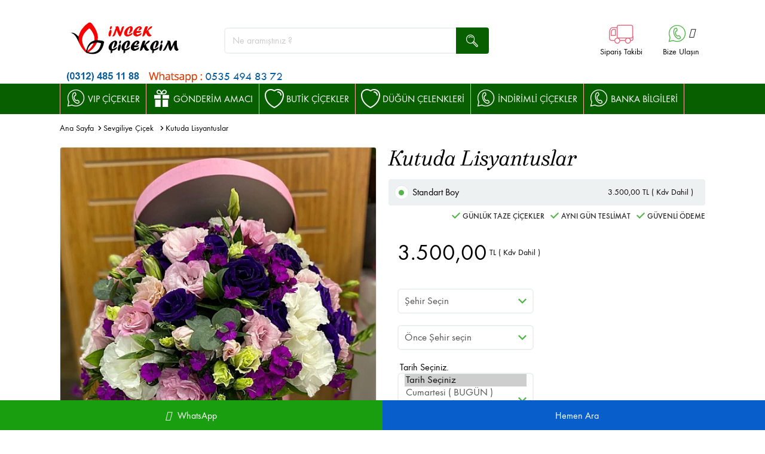

--- FILE ---
content_type: text/html; Charset=iso-8859-9
request_url: https://www.incekcicekci.com/cicek-1089-421-kutuda-lisyantuslar
body_size: 57098
content:


<!DOCTYPE html>
<!--[if IE 8]><html class="ie8" lang="tr"> <![endif]-->
<!--[if lt IE 10]><html class="lt-ie10" lang="tr"><![endif]-->
<!--[if gt IE 10]><!-->
<html lang="tr">
<!--<![endif]-->
<head>

<!-- Google Tag Manager -->
<script>(function(w,d,s,l,i){w[l]=w[l]||[];w[l].push({'gtm.start':
new Date().getTime(),event:'gtm.js'});var f=d.getElementsByTagName(s)[0],
j=d.createElement(s),dl=l!='dataLayer'?'&l='+l:'';j.async=true;j.src=
'https://www.googletagmanager.com/gtm.js?id='+i+dl;f.parentNode.insertBefore(j,f);
})(window,document,'script','dataLayer','GTM-5VFDML82');</script>
<!-- End Google Tag Manager -->


<meta http-equiv="Content-Type" content="text/html; charset=WINDOWS-1254" />
<meta http-equiv="Content-Language" content="tr" />
<title></title>
<meta name="description" content="" />
<meta name="keywords" content="" />
<meta property="og:title" content="" />
<meta property="og:description" content="" />
<meta property="og:site_name" content="" />
<meta property="og:image" content="" />
<link rel="image_src" type="image/jpeg" href="" />
<meta property="og:url" content="" />
<meta name="dc.source" content="" />
<meta name="dc.title" content="" />
<meta name="dc.keywords" content="" />
<meta name="dc.subject" content="" />
<meta name="dc.description" content="" />
<meta name="dc.language" content="TR" />
<meta name="RATING" content="General" />
<meta name="robots" content="all" />
<meta name="robots" content="index,follow" />
<link rel="canonical" href="/" />
<link rel="shortcut icon" href="favicon.ico" />



<meta name="viewport" content="width=device-width, initial-scale=1, maximum-scale=1, minimum-scale=1, user-scalable=no" />
<!--[if IE]> <meta http-equiv="X-UA-Compatible" content="IE=edge,chrome=1"> 
	<![endif]-->


  <!--[if lt IE 9]>
        <script src="http://html5shim.googlecode.com/svn/trunk/html5.js"></script>
    <![endif]-->




<style type="text/css">
@font-face{font-family:"icomoon";src:url(fonts/icomoon.eot);src:url(fonts/icomoon.eot?#iefix) format("embedded-opentype"), url(fonts/icomoon.ttf) format("truetype");font-weight:normal;font-style:normal;}
@font-face{font-family:"icomoon";src:url(/fonts/icomoon.eot);src:url(/fonts/icomoon.eot?#iefix) format("embedded-opentype"), url(/fonts/icomoon.ttf) format("truetype");font-weight:normal;font-style:normal;}
</style>

<link href="/css/style-cf.css?catondc59993.1.1.26" rel="stylesheet" type="text/css" />
<link href="/css/bundle2-main1.min.css?v=3.1.1.26" rel="stylesheet" type="text/css" />
<link href="/css/bundle2-layout.min.css?v=3.1.1.26" rel="stylesheet" type="text/css" />

<script src='/js/jquery-1.8.2.min.js'></script>

    <!--[if lt IE 9]>
        <script type="text/javascript" src="/js/respond.min.js"></script>
    <![endif]-->

<meta name="viewport" content="width=device-width, initial-scale=1">
<link rel="stylesheet" href="https://cdnjs.cloudflare.com/ajax/libs/font-awesome/4.7.0/css/font-awesome.min.css">

<style>
/* MOBİL BAR */
 
.mobilbararkaplan {
    width: 100%;
    position:fixed;
    bottom:0;
    height: 50px;
    z-index:9999;
}
 
.mobilbararkaplan a {
    color:white;
    text-decoration:none;
}
 
.mobilbarwhatsapp, .mobilbarhemenara{
    width: 50%;
    height: 100%;
    justify-content: center;
    align-items: center;
    display: flex;
}
 
.mobilbarwhatsapp i, .mobilbarhemenara i{
    margin-right: 10px;
}
 
.mobilbarwhatsapp {
    float:left;
    background:#189e0e;
}
 
.mobilbarhemenara {
    float:right;
    background:#085fcb;
}
 
/* MOBİL BAR SON */
</style>

</head>

<body>

<!-- Google Tag Manager (noscript) -->
<noscript><iframe src="https://www.googletagmanager.com/ns.html?id=GTM-5VFDML82"
height="0" width="0" style="display:none;visibility:hidden"></iframe></noscript>
<!-- End Google Tag Manager (noscript) -->

<div class="header">
    <div class="container">
    &nbsp;<div class="header__top js-window-menu">
            <div class="header__left-col">
                <div class="header__logo">
                    <div class="site-logo">
    <a href="/" class="site-logo__link">
        <img src="/logo.png" srcset="/logo.png 1x, /logo2x.png 2x" alt="Çiçek" height="75" />
    </a>

</div>
                </div>
                <div class="header__theme">
                    
    <img src="/telefon.png" alt=""   /></div>
            </div>
            <div class="header__right-col">
                            <form id="search_mini_form" action="/arama" method="post">
                <div class="product-search">
                <div id="product-search-1" class="product-search__container">
                <input type="text" name="ara" class="form-control product-search__input js-product-search-input" placeholder="Ne aramıştınız ?" data-module-id="1">
                <div class="product-search__loader"></div>
                <div class="product-search__remove-button">
                <span class="icon-close product-search__remove-button-icon"></span>
                </div>
                <button type="submit" class="js-product-search-button btn product-search__button" >
                <span class="live-search__text-find">ARA</span><span class="icon icon-search product-search__button-icon"></span></button>
                <div class="product-search__results-wrapper"><ul class="product-search__results"></ul>
                <a class="product-search__showall js-product-search--showall btn btn-success" href="javascript:;">TÜM SONUÇLARI GÖSTER</a></div></div></div>
                </form>
                <div class="user-menu-container js-user-menu">



        
<nav class="user-menu">
    <ul class="user-menu__items">
            <li class="user-menu__item js-toggle-tracking-form">
                <a class="user-menu__link user-menu__link--order js-toggle-tracking-form-mobile" href="javascript:void(0);">
                    <span class="user-menu__icon user-menu__icon--order icon-cargo-min"></span>
                    <span class="js-user-menu-item user-menu__title">Sipariş Takibi</span>
                </a>
                <div class="order-tracking-form is-hidden">
                    <div class="order-tracking-form__content">
                        

                                <form action="/siparistakip"  class="js-order-tracking-anonymous" method="post">

    <div class="form-group form-group__label">
        <label for="OrderCode">Sipariş Numaranız</label>
    </div>
    <div class="form-group clearfix">
        <input class="form-control js-only-number js-placeholder js-order-code" data-val="true" data-val-length="Lütfen en fazla {0} karakter uzunluğunda bir değer giriniz." data-val-length-max="100" data-val-required="Bu bilginin doldurulması zorunludur." name="siparisno" placeholder="Sipariş Numaranız" required type="text" value="" aria-required="true">
        <span class="field-validation-valid" data-valmsg-for="OrderCode" data-valmsg-replace="true"></span>
        <span class="form-icon icon-cart"></span>
    </div>
   
 
	<div class="form-group clearfix">
		<p class="order-tracking-form__message js-order-tracking-message"></p>
	</div>
    <div class="form-group clearfix">
        
        <button  type="submit"  class="order-tracking-form__btn btn btn-primary btn-lg js-order-tracking-button">Sorgula</button>
    </div>
</form>

                    </div>
                </div>
            </li>
            
            



        <li class="user-menu__item ">
            <a class="user-menu__link" href="/iletisim">
                <span class="user-menu__icon user-menu__icon--contact icon-phone"></span>
                <i class="fas fa-camera-retro"></i>
                <span class="user-menu__title">Bize Ulaşın</span>
            </a>
        </li>

    </ul>
</nav>



</div>

                
                
                



                
            </div>
        </div>
    </div>
    <div class="header__bottom">
        <div class="container container--main-menu">
         


            <a class="hamburger js-hamburger" href="javascript:void(0)">
                <span class="icon-menu hamburger__icon">
                    <span class="sticky-basket__cart-quantity sticky-basket__cart-quantity--hamburger js-hamburger-cart-quantity is-hidden"></span>
                </span>
            </a>


<div class="responsive-menu js-responsive-menu">

<nav class="main-menu">
<ul class="main-menu__items">

<li class="main-menu__item js-main-menu-item"><a href="/cicekgonder-489-vip-cicekler" data-href="/cicekgonder-489-vip-cicekler" class="main-menu__link-responsive js-main-menu-link-responsive manuicon5"><span>VIP ÇİÇEKLER</span></a>
<span class="main-menu__link-container"><a class="main-menu__link js-main-menu-link manuicon5" href="/cicekgonder-489-vip-cicekler"><span>VIP ÇİÇEKLER</span></a></span>
       
<li class="main-menu__item js-main-menu-item"><a href="javascript:void(0)" data-href="javascript:void(0)" class="main-menu__link-responsive js-main-menu-link-responsive manuicon2"><span>GÖNDERİM AMACI</span></a>
<span class="main-menu__link-container"><a class="main-menu__link js-main-menu-link manuicon2" href="javascript:void(0)"><span>GÖNDERİM AMACI</span></a></span>

<nav class="main-menu__submenu main-submenu js-main-submenu">
<div class="main-submenu__inner">
<div class="main-submenu__col main-submenu__col--left">
<ul class="main-submenu__items">

<li class="main-submenu__item"><a class="main-submenu__item-link" href="/cicekgonder-421-sevgiliye-cicek">Sevgiliye Çiçek</a></li>

<li class="main-submenu__item"><a class="main-submenu__item-link" href="/cicekgonder-496-orkide">ORKİDE</a></li>

<li class="main-submenu__item"><a class="main-submenu__item-link" href="/cicekgonder-501-soz--nisan">Söz & Nişan</a></li>

<li class="main-submenu__item"><a class="main-submenu__item-link" href="/cicekgonder-422-dogum-gunu">Doğum Günü</a></li>

<li class="main-submenu__item"><a class="main-submenu__item-link" href="/cicekgonder-426-dugun--nikah">Düğün & Nikah</a></li>

<li class="main-submenu__item"><a class="main-submenu__item-link" href="/cicekgonder-423-yeni-is-terfi">Yeni İş Terfi</a></li>

<li class="main-submenu__item"><a class="main-submenu__item-link" href="/cicekgonder-429-anneye-">Anneye </a></li>

<li class="main-submenu__item"><a class="main-submenu__item-link" href="/cicekgonder-494-indirimli-cicekler">İndirimli Çiçekler</a></li>

<li class="main-submenu__item"><a class="main-submenu__item-link" href="/cicekgonder-432-buketler">Buketler</a></li>

<li class="main-submenu__item"><a class="main-submenu__item-link" href="/cicekgonder-435-ev-ofis-cicekleri">Ev Ofis Çiçekleri</a></li>

<li class="main-submenu__item"><a class="main-submenu__item-link" href="/cicekgonder-489-vip-cicekler">VİP Çiçekler</a></li>

<li class="main-submenu__item"><a class="main-submenu__item-link" href="/cicekgonder-493-guller">Güller</a></li>

<li class="main-submenu__item"><a class="main-submenu__item-link" href="/cicekgonder-490-aciliskutlama">Açılış&Kutlama</a></li>

<li class="main-submenu__item"><a class="main-submenu__item-link" href="/cicekgonder-498-dugun-celenkleri">Düğün Çelenkleri</a></li>

<li class="main-submenu__item"><a class="main-submenu__item-link" href="/cicekgonder-500-kiz-isteme-cicekleri">Kız İsteme Çiçekleri</a></li>

</ul>
<ul class="main-submenu__items">

<li class="main-submenu__item"><a class="main-submenu__item-link" href="/cicekgonder-503-teraryumlar">Teraryumlar</a></li>

<li class="main-submenu__item"><a class="main-submenu__item-link" href="/cicekgonder-424-yildonumu">Yıldönümü</a></li>

<li class="main-submenu__item"><a class="main-submenu__item-link" href="/cicekgonder-436-arajmanlar">Arajmanlar</a></li>

<li class="main-submenu__item"><a class="main-submenu__item-link" href="/cicekgonder-502-gelin-el-cicekleri">Gelin el Çiçekleri</a></li>

<li class="main-submenu__item"><a class="main-submenu__item-link" href="/cicekgonder-427-gecmis-olsun">Geçmiş Olsun</a></li>

<li class="main-submenu__item"><a class="main-submenu__item-link" href="/cicekgonder-434-cenaze-celenkleri">Cenaze Çelenkleri</a></li>

<li class="main-submenu__item"><a class="main-submenu__item-link" href="/cicekgonder-447-acilis---toren">Açılış - Tören</a></li>

<li class="main-submenu__item"><a class="main-submenu__item-link" href="/cicekgonder-492-yeni-bebek">Yeni Bebek</a></li>

<li class="main-submenu__item"><a class="main-submenu__item-link" href="/cicekgonder-486-ferforje">Ferforje</a></li>

<li class="main-submenu__item"><a class="main-submenu__item-link" href="/cicekgonder-491-vazolu-cicekler">Vazolu Çiçekler</a></li>

<li class="main-submenu__item"><a class="main-submenu__item-link" href="/cicekgonder-495-ankara-cicek-sepeti">Ankara Çiçek Sepeti</a></li>

</ul>

</div>

</div>

</nav>
</li>




<li class="main-menu__item js-main-menu-item"><a href="/cicekgonder-431-butik-cicek" data-href="/cicekgonder-431-butik-cicek" class="main-menu__link-responsive js-main-menu-link-responsive manuicon3"><span>BUTİK ÇİÇEKLER</span></a>
<span class="main-menu__link-container"><a class="main-menu__link js-main-menu-link manuicon3" href="/cicekgonder-431-butik-cicek"><span>BUTİK ÇİÇEKLER</span></a></span>
</li>


<li class="main-menu__item js-main-menu-item"><a href="/cicekgonder-426-dugun--nikah" data-href="/cicekgonder-426-dugun--nikah" class="main-menu__link-responsive js-main-menu-link-responsive manuicon3"><span>DÜĞÜN ÇELENKLERİ</span></a>
<span class="main-menu__link-container"><a class="main-menu__link js-main-menu-link manuicon3" href="/cicekgonder-426-dugun--nikah"><span>DÜĞÜN ÇELENKLERİ</span></a></span>
</li>

<li class="main-menu__item js-main-menu-item"><a href="/cicekgonder-494-indirimli-cicekler" data-href="/cicekgonder-494-indirimli-cicekler" class="main-menu__link-responsive js-main-menu-link-responsive manuicon5"><span>İNDİRİMLİ ÇİÇEKLER</span></a>
<span class="main-menu__link-container"><a class="main-menu__link js-main-menu-link manuicon5" href="/cicekgonder-494-indirimli-cicekler"><span>İNDİRİMLİ ÇİÇEKLER</span></a></span>

<li class="main-menu__item js-main-menu-item"><a href="/sayfa-14-nasil-siparis-verebilirim" data-href="/sayfa-14-nasil-siparis-verebilirim" class="main-menu__link-responsive js-main-menu-link-responsive manuicon5"><span>BANKA BİLGİLERİ</span></a>
<span class="main-menu__link-container"><a class="main-menu__link js-main-menu-link manuicon5" href="/sayfa-14-nasil-siparis-verebilirim"><span>BANKA BİLGİLERİ</span></a></span>

</li>

</li>






</ul>
</nav>



<div class="user-menu-container js-user-menu">
                
<nav class="user-menu">
    <ul class="user-menu__items">
            <li class="user-menu__item js-toggle-tracking-form">
                <a class="user-menu__link user-menu__link--order js-toggle-tracking-form-mobile" href="javascript:void(0);">
                    <span class="user-menu__icon user-menu__icon--order icon-cargo-min"></span>
                    <span class="js-user-menu-item user-menu__title">Sipariş Takibi</span>
                </a>
                <div class="order-tracking-form is-hidden">
                    <div class="order-tracking-form__content">
                        

<form class="js-order-tracking-anonymous" novalidate="novalidate">
    <div class="form-group form-group__label">
        <label for="OrderCode">Sipariş Numaranız</label>
    </div>
    <div class="form-group clearfix">
        <input class="form-control js-only-number js-placeholder js-order-code" data-val="true" data-val-length="Lütfen en fazla {0} karakter uzunluğunda bir değer giriniz." data-val-length-max="100" data-val-required="Bu bilginin doldurulması zorunludur." name="OrderCode" placeholder="Sipariş Numaranız" required="required" type="text" value="" aria-required="true">
        <span class="field-validation-valid" data-valmsg-for="OrderCode" data-valmsg-replace="true"></span>
        <span class="form-icon icon-cart"></span>
    </div>
    <div class="form-group form-group__label">
        <label for="CustomerEmail">E Posta Adresiniz</label>
    </div>
    <div class="form-group clearfix">
        <input class="form-control js-placeholder js-order-customer-email" data-val="true" data-val-email="Lütfen geçerli bir e-posta adresi giriniz." data-val-length="Lütfen en fazla {0} karakter uzunluğunda bir değer giriniz." data-val-length-max="100" data-val-required="Bu bilginin doldurulması zorunludur." name="CustomerEmail" placeholder="E posta adresiniz" required="required" type="text" value="" aria-required="true">
        <span class="field-validation-valid" data-valmsg-for="CustomerEmail" data-valmsg-replace="true"></span>
        <span class="form-icon icon-mail"></span>
    </div>
	<div class="form-group clearfix">
		<p class="order-tracking-form__message js-order-tracking-message"></p>
	</div>
    <div class="form-group clearfix">
        
        <button type="button" class="order-tracking-form__btn btn btn-primary btn-lg js-order-tracking-button">Sorgula</button>
    </div>
</form>

                    </div>
                </div>
            </li>
           


        <li class="user-menu__item user-menu__item--contact">
            <a class="user-menu__link" href="/iletisim">
                <span class="user-menu__icon user-menu__icon--contact icon-phone"></span>
                <span class="user-menu__title">Bize Ulaşın</span>
            </a>
        </li>

    </ul>
</nav>


</div>

</div>


            <div class="responsive-search-trigger js-responsive-search-trigger">
                <span class="responsive-search-trigger__icon icon-search js-responsive-search-trigger-icon"></span>
                <span class="responsive-search-trigger__cancel js-responsive-search-trigger-cancel">İPTAL</span>
            </div>

         
         
         
         
            <div class="site-logo-responsive">
                <a href="/" class="site-logo-responsive__image">
         
<img  width="120px" height="35px" src="/logo-responsive.png" alt=""   />
                                             
                </a>
            </div>
         
         
         
         
         
            <div class="search-and-basket">
                <div class="sticky-search-box js-sticky-search">
                    
                    <span class="sticky-search-box__icon icon-search"></span>
                </div>
                <div class="sticky-basket">

                    <a class="sticky-basket__link" href="/sepetim">
                        <span class="sticky-basket__icon icon-cart">
                            <span class="sticky-basket__cart-quantity js-sticky-basket-cart-quantity is-hidden"></span>
                        </span>
                    </a>

                </div>
            </div>

        </div>
        <div class="responsive-search js-responsive-search">
            <div class="container">
                <div class="js-product-search"></div>
            </div>
        </div>
    </div>

</div>








<script>
$('title').html("Kutuda Lisyantuslar");
$('meta[property="og:title"]').attr('content', 'Kutuda Lisyantuslar');
$('meta[property="og:description"]').attr('content', 'Çiçek Gönder');
$('meta[property="og:site_name"]').attr('content', '/cicek-1089-kutuda-lisyantuslar');
$('meta[property="og:image"]').attr('content', '/resimler/k1_incek-pembekutuda-cicekler-5885.jpg');
$('meta[property="og:url"]').attr('content', '/cicek-1089-kutuda-lisyantuslar');
$('meta[name="dc.source"]').attr('content', '/cicek-1089-kutuda-lisyantuslar');
$('meta[name="dc.title"]').attr('content', 'Kutuda Lisyantuslar');
$('meta[name="dc.keywords"]').attr('content', '');
$('meta[name="dc.subject"]').attr('content', 'Çiçek Siparişi - Çiçek Gönder');
$('meta[name="dc.description"]').attr('content', '');
</script>

<script>
$('meta[name=keywords]').attr('content', 'Kutuda Lisyantuslar');
</script>

<script>
$('meta[name=description]').attr('content', 'Çiçek Siparişi - Çiçek Gönder');
</script>



<div class="breadcrumb">
    <div class="container">
        <ul>
            <li>
                <a href="/" title="Çiçek"><span property="name">Ana Sayfa</span><i class="icon-right-arrow"></i></a>
            </li>
                <li itemscope itemtype="http://data-vocabulary.org/Breadcrumb">
                    
                      
<a href="/cicekgonder-421-sevgiliye-cicek" title="Sevgiliye Çiçek">
<span property="name">Sevgiliye Çiçek</span>
                    
                    

                            <i class="icon-right-arrow"></i>
                    </a>
                </li>
                
              
         <li itemscope itemtype="http://data-vocabulary.org/Breadcrumb">
                    <a href="javascript:void(0)" title="Kutuda Lisyantuslar">
                        <span property="name">Kutuda Lisyantuslar</span>
                    </a>
                </li>        
              
        </ul>
    </div>
</div>



<main class="product abt-green in-stock ">

<FORM  action="/siparisextra" method="post" id="zendesk-contact-form" name="uyekayitform">



<input name="urun_fiyati" type="hidden"  value="3.500,00" size="25">

<input name="id" type="hidden"  value="1089" size="25">
<input name="urun" type="hidden"  value="Kutuda Lisyantuslar" size="25">
<input name="stokkodu" type="hidden"  value="1089" size="25">
<input name="resim" type="hidden"  value="incek-pembekutuda-cicekler-5885.jpg" size="25">
<input name="satis_fiyati" type="hidden"  value="3500" size="25">
<input name="eski_fiyati" type="hidden"  value="" size="25">
<input name="kdv" type="hidden"  value="0" size="25">


<div class="product__main-info">
            <div class="container">
                <div class="row">

                    <h1 class="product__title js-product-title">Kutuda Lisyantuslar</h1>
                    


<select style="display: inline-block;" class="js-region-selectize" ></select>
<script>
viewModel = {"productThumbs":[{"VariantId":5321,"ImageUrl":"/resimler/b_incek-pembekutuda-cicekler-5885.jpg"
,"FullSizeImageUrl":"/resimler/b_incek-pembekutuda-cicekler-5885.jpg"
,"ZoomImageUrl":"/resimler/b_incek-pembekutuda-cicekler-5885.jpg"
,"Title":"Kutuda Lisyantuslar","AlternateText":"Kutuda Lisyantuslar"
,"ThumbnailUrl":"/resimler/b_incek-pembekutuda-cicekler-5885.jpg"

,"CustomProperties":{}}],"dekupelPictures":[],"approvedDate":[],"SpecialDateList":[{"ImageSource":"sevgilerGunu2017.png"
,"ImageSourceWithPath":"sevgilerGunu2017.png"
,"TargetLink":"","Name":"14Subat_takvim_ici","ContentType":3,"ServerDate":"14.02.2018","EndDate":"2018-02-14T23:59:00","EventEndDate":"14.02.2018","FixingEndDate":"14.02.2018","HtmlContent":"Sevgililer Günü"}
,{"ImageSource":"sevgilerGunu2017.png"
,"ImageSourceWithPath":"sevgilerGunu2017.png","TargetLink":null,"Name":"14Subat_takvim_disi","ContentType":4,"ServerDate":"14.02.2018"
,"EndDate":"2018-02-14T23:59:00","EventEndDate":"14.02.2018","FixingEndDate":"14.02.2018","HtmlContent":"Sevgililer Günü"

}]};
</script>


<div class="product__main-info-left js-product-image-content">

    <div class="product__image-container js-product-image-container">

        <a href="javascript:;" class="product__slider-controller product__slider-controller--prev js-slider-prev" style="display: inline;"><span class="icon-left-arrow"></span></a>
        <a href="javascript:;" class="product__slider-controller product__slider-controller--next js-slider-next" style="display: inline;"><span class="icon-right-arrow"></span></a>

        <div class="product__slider-pager bx-pager">
            <div class="bx-pager bx-default-pager"><div class="bx-pager-item"><a href="javascript:;" data-slide-index="0" class="bx-pager-link active"> </a></div><div class="bx-pager-item"><a href="javascript:;" data-slide-index="1" class="bx-pager-link"> </a></div><div class="bx-pager-item"><a href="javascript:;" data-slide-index="2" class="bx-pager-link"> </a></div></div>
        </div>

        <div class="easyzoom easyzoom--overlay easyzoom--with-thumbnails zoom-image">
            <a href="/resimler/b_incek-pembekutuda-cicekler-5885.jpg">

                
                <img class="product__image" src="/resimler/b_incek-pembekutuda-cicekler-5885.jpg" width="582" height="640" alt="Kutuda Lisyantuslar">
            </a>
        </div>


        
    </div>

</div>

<div class="product__main-info-right">

<div class="product__variants">

    <ul class="variants ">

            <li class="variants__item">

                <div class="variants__item-inner is-active">
<input checked="checked" class="js-choose-variant" data-have-special-time="False" data-is-discount-available="False" data-is-dumb-custom="False" data-is-go-to-relation="False" data-is-thumbs-active="True" data-is-weekend-active="True" data-product-code="at1652" data-product-id="5468" data-product-name="Kutuda Lisyantuslar" data-product-short-name="Standart Boy" data-val="true" data-val-number="The field VariantId must be a number." data-variant-old-price="0.00" data-variant-price="103.00" data-variant-price-with-tax="121.54" data-variant-src="/resimler/b_incek-pembekutuda-cicekler-5885.jpg" data-variantCode="at1652-1" data-variantId="5321" id="productVariant-5321" name="AddToCartModel.VariantId" type="radio" value="5321" />
<label class="variants__label js-variant-label" for="productVariant-5321">

                        Standart Boy
                        <span class="variants__info js-clickable-by-tab" tabindex="0">
                            <span class="variants__price">3.500,00 TL ( Kdv Dahil )</span>
                        </span>
                    </label>
                </div>
            </li>

            
    </ul>


</div>                           


<div class="product__action">
                                <div class="sales-inform">
    <ul class="sales-inform__list">
            <li class="sales-inform__list-item   ">
                <span class="sales-inform__list-item-icon icon icon-check-line"></span>
                <span class="sales-inform__list-item-text ">GÜNLÜK TAZE ÇİÇEKLER</span>
            </li>
            <li class="sales-inform__list-item   ">
                <span class="sales-inform__list-item-icon icon icon-check-line"></span>
                <span class="sales-inform__list-item-text ">AYNI G&#220;N TESLİMAT</span>
            </li>
            <li class="sales-inform__list-item sales-inform-item-hide  ">
                <span class="sales-inform__list-item-icon icon icon-check-line"></span>
                <span class="sales-inform__list-item-text ">G&#220;VENLİ &#214;DEME</span>
            </li>
    </ul>
</div>

                                

<div class="product__action-col">
    <div class="product__action-price">
        <div class="price" data-price="System.String[]" data-actionprice="103.00">
            <div class="price__left">
                <span class="price__integer-value">3.500,00</span>
            </div>
            <div class="price__right">
                <span class="price__decimal-value-with-currency">TL ( Kdv Dahil )</span>
                <span class="price__tax"></span>
            </div>
        </div>
    </div>
</div>



<div class="col-md-12"><img border="0" src="images/yok.gif" width="100%" height="1"></div>


<div class="product__action-col">

<div class="col-md-12">




 <style>
.genel158 {FONT-SIZE: 8pt; FONT-FAMILY: arial}
.genel1589 {FONT-SIZE: 10pt; FONT-FAMILY: arial}

</style>



<script type="text/javascript" language="javascript"> 
if(navigator.appName == "Microsoft Internet Explorer") { 
     http1 = new ActiveXObject("Microsoft.XMLHTTP"); 
     }
 
else { 
     http1 = new XMLHttpRequest();} 
 
function anakategoriSec() { 


     var kategori2 = document.getElementById('sehir').value;
     var idnomuz22 = '1089';
     
     if(kategori2!=0) {
          http1.open('get', 'il.asp?islem=listele1&idnomuz='+idnomuz22+'&Kategori2=' + kategori2);
          http1.onreadystatechange = function() { 
               document.getElementById('sonuc1').innerHTML = "Yukleniyor Lutfen Bekleyin..."; 
               if (http1.readyState == 4) { 
                    document.getElementById('sonuc1').innerHTML = http1.responseText; } 
          }; 
          http1.send(); 
     }; 
} 
</script>



















<script type="text/javascript" language="javascript"> 
if(navigator.appName == "Microsoft Internet Explorer") { 
     http2 = new ActiveXObject("Microsoft.XMLHTTP"); 
     http3 = new ActiveXObject("Microsoft.XMLHTTP");
     http4 = new ActiveXObject("Microsoft.XMLHTTP");
     http5 = new ActiveXObject("Microsoft.XMLHTTP");
     http6 = new ActiveXObject("Microsoft.XMLHTTP");
     http7 = new ActiveXObject("Microsoft.XMLHTTP");
     
     }  
     
     
else { 
     http2 = new XMLHttpRequest(); 
     http3 = new XMLHttpRequest();
     http4 = new XMLHttpRequest();
     http5 = new XMLHttpRequest();
     http6 = new XMLHttpRequest();
     http7 = new XMLHttpRequest();
    
     } 
 
function altkategori1Sec() { 
 
     var kategori3 = document.getElementById('ilce').value;
     
     if(kategori3!=0) 
     
     { 
          http2.open('get', 'sonuc2.asp?islem=listele3&tutar22=1089&Kategori3=' + kategori3);
          http2.onreadystatechange = function() { 
               document.getElementById('sonuc2').innerHTML = ""; 
               if (http2.readyState == 4) { 
                    document.getElementById('sonuc2').innerHTML = http2.responseText; } 
          }; 
         


          http2.send(null); 
         }; 






     var kategori3 = document.getElementById('ilce').value;
     
     if(kategori3!=0) 
     
     {     
          http3.open('get', 'sonuc3.asp?islem=listele3&tutar22=1089&Kategori3=' + kategori3);
          http3.onreadystatechange = function() { 
               document.getElementById('sonuc3').innerHTML = ""; 
               if (http3.readyState == 4) { 
                    document.getElementById('sonuc3').innerHTML = http3.responseText; } 
          };           
          
          
          
          http3.send(null); 
     }; 





var kategori3 = document.getElementById('ilce').value;
     
     if(kategori3!=0) 
     
     {     
          http4.open('get', 'sonuc4.asp?islem=listele3&tutar22=1089&Kategori3=' + kategori3);
          http4.onreadystatechange = function() { 
               document.getElementById('sonuc4').innerHTML = ""; 
               if (http4.readyState == 4) { 
                    document.getElementById('sonuc4').innerHTML = http4.responseText; } 
          };           
          
          
          
          http4.send(null); 
     };



var kategori3 = document.getElementById('ilce').value;
     
     if(kategori3!=0) 
     
     {     
          http5.open('get', 'sonuc5.asp?islem=listele3&tutar22=1089&Kategori3=' + kategori3);
          http5.onreadystatechange = function() { 
               document.getElementById('sonuc5').innerHTML = ""; 
               if (http5.readyState == 4) { 
                    document.getElementById('sonuc5').innerHTML = http5.responseText; } 
          };           
          
          
          
          http5.send(null); 
     };




var kategori3 = document.getElementById('ilce').value;
     
     if(kategori3!=0) 
     
     {     
          http6.open('get', 'sonuc6.asp?islem=listele3&tutar22=1089&Kategori3=' + kategori3);
          http6.onreadystatechange = function() { 
               document.getElementById('sonuc6').innerHTML = ""; 
               if (http6.readyState == 4) { 
                    document.getElementById('sonuc6').innerHTML = http6.responseText; } 
          };           
          
          
          
          http6.send(null); 
     };


var kategori3 = document.getElementById('ilce').value;
     
     if(kategori3!=0) 
     
     {     
          http7.open('get', 'sonuc7.asp?islem=listele3&tutar22=1089&Kategori3=' + kategori3);
          http7.onreadystatechange = function() { 
               document.getElementById('sonuc7').innerHTML = ""; 
               if (http7.readyState == 4) { 
                    document.getElementById('sonuc7').innerHTML = http7.responseText; } 
          };           
          
          
          
          http7.send(null); 
     };



} 

</script>








 


                  
<table border="0" width="12%" id="table2" cellspacing="0" cellpadding="0">
	<tr>
		<td>

		<select required="required" class="form-control chzn-select pie" name="sehir" id="sehir" onchange="return anakategoriSec()" style="width: 228px; cursor:pointer;"> 
     <option value="" checked>Şehir Seçin&nbsp;&nbsp;&nbsp;&nbsp;&nbsp;&nbsp;</option>
     
     <option value="7">ANKARA</option>
 
</select>



</td>
	</tr>
	<tr>
		<td>&nbsp;
		
						</td>
	</tr>
	<tr>
		<td>
		
<div id="sonuc1">		
<select required="required" class="form-control chzn-select pie"  name="ilce" id="sonuc1" style="width: 228px; cursor:pointer;">
<option value="" checked>Önce Şehir seçin</option>
</select>


</td>
	</tr>
	
	
		<tr>
		
		<td>&nbsp;
		
						</td>
	</tr>
	
	
	<tr>
		<td>&nbsp;Tarih Seçiniz.
		
						</td>
	</tr>
	<tr>
		<td>

	
<div class="chooseDate">
<div class="dateLogo">
</div>
<script type="text/javascript">
  // Internet Explorer (5.0+)
   try {
     http = new ActiveXObject("Msxml2.XMLHTTP");  // yeni versiyon xmlhttp
   } catch (e) {
	   
      try {
        http = new ActiveXObject("Microsoft.XMLHTTP");  // eski versiyon xmlhttp
      } catch (e) {
        http = false;
      }

   }

   // Mozilla ve Safari
   if ( !http && typeof XMLHttpRequest != 'undefined' ) {
	   
     try{
        http = new XMLHttpRequest();
     }catch(e) {    
        http = false;
     }

   }

   // Diger
   if ( !http && window.createRequest ) {
     
	 try{
        http = window.createRequest();
     }catch(e) {  
        http = false;
     }

   }


  // Internet Explorer (5.0+)
   try {
     httpx = new ActiveXObject("Msxml2.XMLHTTP");  // yeni versiyon xmlhttp
   } catch (e) {
	   
      try {
        httpx = new ActiveXObject("Microsoft.XMLHTTP");  // eski versiyon xmlhttp
      } catch (e) {
        httpx = false;
      }

   }

   // Mozilla ve Safari
   if ( !httpx && typeof XMLHttpRequest != 'undefined' ) {
	   
     try{
        httpx = new XMLHttpRequest();
     }catch(e) {    
        httpx = false;
     }

   }

   // Diger
   if ( !httpx && window.createRequest ) {
     
	 try{
        httpx = window.createRequest();
     }catch(e) {  
        httpx = false;
     }

   }

function tarihdegistir() {

var mylist1=document.getElementById("tarih")
          httpx.open('get', 'saatal.asp?gun=' + mylist1.options[mylist1.selectedIndex].value +'');
          httpx.onreadystatechange = function() {
               if (httpx.readyState == 4) {
                    document.getElementById('saat1').innerHTML = httpx.responseText; }
          }
          httpx.send(null);
}
</script>

<select required="required" class="form-control chzn-select yuzdeyuz"  name="tarih" id="tarih" onChange="tarihdegistir();" style="width: 228px;height:90px; cursor:pointer;" size="22">
<option value="" checked selected>Tarih Seçiniz</option>
<Option VALUE="31 Ocak 2026 Cumartesi" >Cumartesi ( BUGÜN )</Option><Option VALUE="1 Şubat 2026 Pazar">Pazar ( YARIN )</Option><Option VALUE="2 Şubat 2026 Pazartesi">2 Şubat 2026 Pazartesi</Option><Option VALUE="3 Şubat 2026 Salı">3 Şubat 2026 Salı</Option>
<Option VALUE="4 Şubat 2026 Çarşamba">4 Şubat 2026 Çarşamba</Option>

<Option VALUE="5 Şubat 2026 Perşembe">5 Şubat 2026 Perşembe</Option>

<Option VALUE="6 Şubat 2026 Cuma">6 Şubat 2026 Cuma</Option>

<Option VALUE="7 Şubat 2026 Cumartesi">7 Şubat 2026 Cumartesi</Option>

<Option VALUE="8 Şubat 2026 Pazar">8 Şubat 2026 Pazar</Option>

<Option VALUE="9 Şubat 2026 Pazartesi">9 Şubat 2026 Pazartesi</Option>

<Option VALUE="10 Şubat 2026 Salı">10 Şubat 2026 Salı</Option>

<Option VALUE="11 Şubat 2026 Çarşamba">11 Şubat 2026 Çarşamba</Option>

<Option VALUE="12 Şubat 2026 Perşembe">12 Şubat 2026 Perşembe</Option>

<Option VALUE="13 Şubat 2026 Cuma">13 Şubat 2026 Cuma</Option>

<Option VALUE="14 Şubat 2026 Cumartesi">14 Şubat 2026 Cumartesi</Option>

<Option VALUE="15 Şubat 2026 Pazar">15 Şubat 2026 Pazar</Option>

<Option VALUE="16 Şubat 2026 Pazartesi">16 Şubat 2026 Pazartesi</Option>

<Option VALUE="17 Şubat 2026 Salı">17 Şubat 2026 Salı</Option>

<Option VALUE="18 Şubat 2026 Çarşamba">18 Şubat 2026 Çarşamba</Option>

<Option VALUE="19 Şubat 2026 Perşembe">19 Şubat 2026 Perşembe</Option>

<Option VALUE="20 Şubat 2026 Cuma">20 Şubat 2026 Cuma</Option>

<Option VALUE="21 Şubat 2026 Cumartesi">21 Şubat 2026 Cumartesi</Option>

<Option VALUE="22 Şubat 2026 Pazar">22 Şubat 2026 Pazar</Option>

<Option VALUE="23 Şubat 2026 Pazartesi">23 Şubat 2026 Pazartesi</Option>

<Option VALUE="24 Şubat 2026 Salı">24 Şubat 2026 Salı</Option>

<Option VALUE="25 Şubat 2026 Çarşamba">25 Şubat 2026 Çarşamba</Option>

<Option VALUE="26 Şubat 2026 Perşembe">26 Şubat 2026 Perşembe</Option>

<Option VALUE="27 Şubat 2026 Cuma">27 Şubat 2026 Cuma</Option>

<Option VALUE="28 Şubat 2026 Cumartesi">28 Şubat 2026 Cumartesi</Option>

<Option VALUE="1 Mart 2026 Pazar">1 Mart 2026 Pazar</Option>

<Option VALUE="2 Mart 2026 Pazartesi">2 Mart 2026 Pazartesi</Option>

<Option VALUE="3 Mart 2026 Salı">3 Mart 2026 Salı</Option>

</select>
<input type="hidden" name="tarihim" id="tarihim">
<div class="span64"></div>

</div>



</td>
	</tr>

	<tr>
		<td>&nbsp;
		
	
		
</td>
	</tr>
<tr>
<td>
	


	
</td>
	</tr>
	

	
<tr>
		<td>


<span id="saat1"></span>



</td>
	</tr>






	
</table>
	

	
<div id="sonuc2"></div>

         
</div>
<div class="col-md-12"><img border="0" src="images/yok.gif" width="100%" height="1"></div>

<div class="col-md-12">

<button type="submit" title="Satın Al" class="btn btn-xlg btn-success " ><span><span><i class="icon-cart"></i>Sipariş Ver</span></span></button>

</div>
                                </div>
                            </div>

 <a id="whatsapp-order-button" href="#" class="button alt whatsapp-order-button" style="background-color: #2ab200; color: #ffffff; display: flex; align-items: center;"><svg xmlns="http://www.w3.org/2000/svg" width="24" height="54" viewBox="0 0 24 24" style="margin-right: 5px;"><path d="M.057 24l1.687-6.163c-1.041-1.804-1.588-3.849-1.587-5.946.003-6.556 5.338-11.891 11.893-11.891 3.181.001 6.167 1.24 8.413 3.488 2.245 2.248 3.481 5.236 3.48 8.414-.003 6.557-5.338 11.892-11.893 11.892-1.99-.001-3.951-.5-5.688-1.448l-6.305 1.654zm6.597-3.807c1.676.995 3.276 1.591 5.392 1.592 5.448 0 9.886-4.434 9.889-9.885.002-5.462-4.415-9.89-9.881-9.892-5.452 0-9.887 4.434-9.889 9.884-.001 2.225.651 3.891 1.746 5.634l-.999 3.648 3.742-.981zm11.387-5.464c-.074-.124-.272-.198-.57-.347-.297-.149-1.758-.868-2.031-.967-.272-.099-.47-.149-.669.149-.198.297-.768.967-.941 1.165-.173.198-.347.223-.644.074-.297-.149-1.255-.462-2.39-1.475-.883-.788-1.48-1.761-1.653-2.059-.173-.297-.018-.458.13-.606.134-.133.297-.347.446-.521.151-.172.2-.296.3-.495.099-.198.05-.372-.025-.521-.075-.148-.669-1.611-.916-2.206-.242-.579-.487-.501-.669-.51l-.57-.01c-.198 0-.52.074-.792.372s-1.04 1.016-1.04 2.479 1.065 2.876 1.213 3.074c.149.198 2.095 3.2 5.076 4.487.709.306 1.263.489 1.694.626.712.226 1.36.194 1.872.118.571-.085 1.758-.719 2.006-1.413.248-.695.248-1.29.173-1.414z"/></svg>WhatsApp ile Sipariş Ver</a><script>document.getElementById('whatsapp-order-button').addEventListener('click', function() {var whatsapp_message = 'Merhaba, Bu Ürünü Sipariş vermek istiyorum. : ' + window.location.href;var whatsapp_link = 'https://api.whatsapp.com/send?phone=' + '905354948372' + '&text=' + encodeURIComponent(whatsapp_message);window.open(whatsapp_link, '_blank');});</script>                          


                                                        
<br><br><p align="center"><font face="Franklin Gothic Demi" color="#000000">
Kullandığımız çiçek ve renkler mevsimsel stok<br>
durumuna göre değişebilmektedir.<br>
<br>
Çiçeğiniz hazırlandığında teslim edilmeden önce<br>
onay videosu ve fotoğrafını ( Özel Günler Dışında )<br>
sizinle paylaşıyor ve onayınızı alıyoruz. Onayınız<br>
sonrası siparişiniz teslim edilmektedir.</font></p>
<div class="col-md-12">

                         
                                <div class="bank-payment-banner">
                                    <img class="bank-payment-banner__image" src="/images/banka_logo_banner.jpg" width="480" height="46" alt="Taksit Seçenekleri">
                                </div>
                                
   </div>                             
                                
<div class="js-realtime-product">
    
</div>

<div class="col-md-12">  

<div class="product__badges">
        <div class="product__badges-col js-fresh-flowers-badge " >
            <div class="product__badges-item">
                <span class="product__badges-icon icon-bee"></span>

                    <span class="product__badges-text">
                        TAZE &#199;İ&#199;EKLER
                    </span>
            </div>
        </div>
        <div class="product__badges-col js-delivery-badge " >
            <div class="product__badges-item">
                <span class="product__badges-icon icon-smile"></span>

                    <span class="product__badges-text">
                        G&#220;LERY&#220;ZL&#220; TESLİMAT
                    </span>
            </div>
        </div>
        <div class="product__badges-col js-refund-badge hidden" >
            <div class="product__badges-item">
                <span class="product__badges-icon icon-refund"></span>

                    <span class="product__badges-text product__badges-text--refund js-refund-info-icon">
                        KOLAY İADE
                    </span>
                    <span class="product__badges-info-icon icon-question js-refund-info-icon"></span>
            </div>
        </div>
        <div class="product__badges-col js-safe-shopping-badge " >
            <div class="product__badges-item">
                <span class="product__badges-icon icon-lock"></span>

                    <span class="product__badges-text">
                        G&#220;VENLİ ALIŞVERİŞ
                    </span>
            </div>
        </div>
</div>
         </div>          

                    </div>

                </div>
            </div>
        </div>

</form>
    
<p>&nbsp;</p>
    
<div class="product__description">
    <div class="container">
        <div class="row">
            <div class="product__description-text--left">
                <div class="product__recipe-title">Ürün Detayları</div>
                  
                                    <div class="product__description-text " data-variantid="5321">
                        <div class="js-clear-inline-styles">

<p>&nbsp;</p>

<p>&nbsp;.</p>

<p>&nbsp;</p>

</div>
</div>
                    
    
                <div class="product__code" id="product__code" data-code="at1652"><strong>Ürün Kodu: </strong>1089</div>
            </div>
          
        </div>
        
    </div>

    <div class="product-certificate row">
        
    </div>
</div>



<div style="padding:10px 0;">
    <div id="ani-productWidget">
    <div class="section-heading section-heading--similar-products"><h3 class="section-heading__title text-center" id="scroll-similar-products">Bu Ürüne Bakanlar Bunları da İnceledi</h3></div>
    
    <div class="container">

    
<div class="products products-abt">



 

<div class="products__item js-category-item-hover products__item--featured-xlg col-xs-3" style="order:0; -webkit-order:0; -moz-order:0; -ms-order:0">
    <div class="products__item-inner">
        <div class="products__container-background">
            <a class="products__item-link js-products__item-link" data-productcode="at773" data-category="Pembe ve beyaz ital gül" href="/cicek-1045-431-pembe-ve-beyaz-ital-gul" tabindex="0">
                <div class="products__item-img-container ratio-container">
                    <img width="255" height="280"
                         data-src="/resimler/k1_C096223C-F063-48F4-BF2F-CB47F50CC4B6.jpeg"
                         sizes="(min-width: 480px) 33vw, (min-width: 768px) 25vw, (min-width: 1600px) 20vw, 20vw"
                         class="products__item-img lazyload"
                         data-srcset="/resimler/k1_C096223C-F063-48F4-BF2F-CB47F50CC4B6.jpeg 186w,/resimler/k1_C096223C-F063-48F4-BF2F-CB47F50CC4B6.jpeg 255w"
                         alt="Pembe ve beyaz ital gül"/>
                    
                </div>
                <div class="products__item-info">
                  
                    <div class="products__item-details">
                        <p class="products__item-title">Pembe ve beyaz ital gül</p>


                        <div class="products__item-price js-no-tax">



<div class="price price--now" data-price="4.000,00">
    <div class="price__left">
        <span class="price__integer-value">4.000,00</span>

    </div>
    <div class="price__right">
        <span class="price__decimal-value-with-currency">TL</span>
        <span class="price__tax"></span>
    </div>

</div>

</div>
						
</div>
</div>
<div class="products__installment-wrapper"></div>
</a>
</div>
</div>
</div>


<div class="products__item js-category-item-hover products__item--featured-xlg col-xs-3" style="order:0; -webkit-order:0; -moz-order:0; -ms-order:0">
    <div class="products__item-inner">
        <div class="products__container-background">
            <a class="products__item-link js-products__item-link" data-productcode="at773" data-category="51 kırmızı gül buketi siyah sarım " href="/cicek-1049-431-51-kirmizi-gul-buketi-siyah-sarim-" tabindex="0">
                <div class="products__item-img-container ratio-container">
                    <img width="255" height="280"
                         data-src="/resimler/k1_DB480A50-C983-4448-888B-462FA4501919.jpeg"
                         sizes="(min-width: 480px) 33vw, (min-width: 768px) 25vw, (min-width: 1600px) 20vw, 20vw"
                         class="products__item-img lazyload"
                         data-srcset="/resimler/k1_DB480A50-C983-4448-888B-462FA4501919.jpeg 186w,/resimler/k1_DB480A50-C983-4448-888B-462FA4501919.jpeg 255w"
                         alt="51 kırmızı gül buketi siyah sarım "/>
                    
                </div>
                <div class="products__item-info">
                  
                    <div class="products__item-details">
                        <p class="products__item-title">51 kırmızı gül buketi siyah sarım </p>


                        <div class="products__item-price js-no-tax">



<div class="price price--now" data-price="6.000,00">
    <div class="price__left">
        <span class="price__integer-value">6.000,00</span>

    </div>
    <div class="price__right">
        <span class="price__decimal-value-with-currency">TL</span>
        <span class="price__tax"></span>
    </div>

</div>

</div>
						
</div>
</div>
<div class="products__installment-wrapper"></div>
</a>
</div>
</div>
</div>


<div class="products__item js-category-item-hover products__item--featured-xlg col-xs-3" style="order:0; -webkit-order:0; -moz-order:0; -ms-order:0">
    <div class="products__item-inner">
        <div class="products__container-background">
            <a class="products__item-link js-products__item-link" data-productcode="at773" data-category="İthal beyaz gül 33 adet" href="/cicek-1052-421-ithal-beyaz-gul-33-adet" tabindex="0">
                <div class="products__item-img-container ratio-container">
                    <img width="255" height="280"
                         data-src="/resimler/k1_4945F638-6956-4433-8E25-98618E92DB3F.jpeg"
                         sizes="(min-width: 480px) 33vw, (min-width: 768px) 25vw, (min-width: 1600px) 20vw, 20vw"
                         class="products__item-img lazyload"
                         data-srcset="/resimler/k1_4945F638-6956-4433-8E25-98618E92DB3F.jpeg 186w,/resimler/k1_4945F638-6956-4433-8E25-98618E92DB3F.jpeg 255w"
                         alt="İthal beyaz gül 33 adet"/>
                    
                </div>
                <div class="products__item-info">
                  
                    <div class="products__item-details">
                        <p class="products__item-title">İthal beyaz gül 33 adet</p>


                        <div class="products__item-price js-no-tax">



<div class="price price--now" data-price="4.400,00">
    <div class="price__left">
        <span class="price__integer-value">4.400,00</span>

    </div>
    <div class="price__right">
        <span class="price__decimal-value-with-currency">TL</span>
        <span class="price__tax"></span>
    </div>

</div>

</div>
						
</div>
</div>
<div class="products__installment-wrapper"></div>
</a>
</div>
</div>
</div>


<div class="products__item js-category-item-hover products__item--featured-xlg col-xs-3" style="order:0; -webkit-order:0; -moz-order:0; -ms-order:0">
    <div class="products__item-inner">
        <div class="products__container-background">
            <a class="products__item-link js-products__item-link" data-productcode="at773" data-category="Beyaz gül buket" href="/cicek-1053-431-beyaz-gul-buket" tabindex="0">
                <div class="products__item-img-container ratio-container">
                    <img width="255" height="280"
                         data-src="/resimler/k1_B922AC7E-8965-4394-B4AE-1856463D414F.jpeg"
                         sizes="(min-width: 480px) 33vw, (min-width: 768px) 25vw, (min-width: 1600px) 20vw, 20vw"
                         class="products__item-img lazyload"
                         data-srcset="/resimler/k1_B922AC7E-8965-4394-B4AE-1856463D414F.jpeg 186w,/resimler/k1_B922AC7E-8965-4394-B4AE-1856463D414F.jpeg 255w"
                         alt="Beyaz gül buket"/>
                    
                </div>
                <div class="products__item-info">
                  
                    <div class="products__item-details">
                        <p class="products__item-title">Beyaz gül buket</p>


                        <div class="products__item-price js-no-tax">



<div class="price price--now" data-price="4.200,00">
    <div class="price__left">
        <span class="price__integer-value">4.200,00</span>

    </div>
    <div class="price__right">
        <span class="price__decimal-value-with-currency">TL</span>
        <span class="price__tax"></span>
    </div>

</div>

</div>
						
</div>
</div>
<div class="products__installment-wrapper"></div>
</a>
</div>
</div>
</div>


</div>
</div></div></div></div>


<div style="background-color: #edf1f2">



<link href="/css/carousel.css" rel="stylesheet" media="all">
<link href="/css/carousel1.css" rel="stylesheet" media="all">


<div id="3_columns_speech_bubble_carousel" class="carousel slide testimonial_spch_babl_carousel_wrapper" data-ride="carousel" data-interval="3000" data-pause="hover">


                <h2 class="comments__title">Yorumlar</h2>

<div class="carousel-inner" role="listbox">				


<p>&nbsp;</p>


<ol class="carousel-indicators testimonial_spch_babl_carousel_indicators">
<li data-target="#3_columns_speech_bubble_carousel" data-slide-to="0" class="active"></li>

</ol>

</div>
</div>


<script type="text/javascript" charset="utf-8">
$(document).ready(function(){
$('#gonder').click(function() {
	    var yorumyazad = encodeURI($("input[name=yorumyazad]").val());
		    yorumyazad = jQuery.trim(yorumyazad);
	    var yorumyaztelefon = encodeURI($("input[name=yorumyaztelefon]").val());
			yorumyaztelefon = jQuery.trim(yorumyaztelefon);
	    var yorumyazemail = encodeURI($("input[name=yorumyazemail]").val());
		    yorumyazemail = jQuery.trim(yorumyazemail);
		var yorumyazmesaj= encodeURI($("textarea[name=yorumyazmesaj]").val());
		    yorumyazmesaj= jQuery.trim(yorumyazmesaj);
		    
		var yorumyazyildiz= encodeURI($("input:checked[name=yorumyazyildiz]").val());
		    yorumyazyildiz= jQuery.trim(yorumyazyildiz);
		    
		    
		if (yorumyazad== ""){
		alert("Ad Soyad Yazınız");
	}else if (yorumyaztelefon== ""){
		alert("Urun id Alınamadı Sayfayı Yenileyin");	
	}else if (yorumyazemail== ""){
		alert("E-Posta Yazınız");
	}else if (yorumyazmesaj== ""){
		alert("Yorum Yazınız");
		
	}else{
	
	var degerler = "yorumyazad="+yorumyazad+"&yorumyaztelefon="+yorumyaztelefon+"&yorumyazemail="+yorumyazemail+"&yorumyazmesaj="+yorumyazmesaj+"&yorumyazyildiz="+yorumyazyildiz;

		$.ajax ({
			type: "POST",
			url: "yorumlar-ajax.asp?sid=786905613",
			data: degerler,
			success: function(sonuc){
				if (sonuc == "hata1"){
					alert("Tüm Alanları Doldurun.");
				}else if (sonuc == "hata2"){
					alert("Eklenirken Bir Hata Oluştu");
				}else if (sonuc == "hata3"){
					alert("Session kodunuzda hata belirdi! Lütfen sayfayı yenileyin ve tekrar deneyin.");
					window.location.reload();
				}else if (sonuc == "hata4"){
					alert("Yeni bir Yollama için 30 saniye beklemelisiniz.");
					window.location.reload();
				}else {
					$('span.loginload').html('<img src="images/yukleniyor1.gif" width="250">');
					setTimeout(function() {
						$("#yorumlar").prepend(sonuc);
						$(".yorumlist").animate({opacity: .2}, 1000, "linear")
						.animate({opacity: 1}, 1000, "linear");
					},6000);
					setTimeout(function() {
						$("span.loginload").fadeOut("slow");
					},7000);
					setTimeout(function() {
						$("div.yorumyapilmamis").fadeOut("slow");
					},7000);
				}
			}
		});
	}
});
});
</script>

<div class="container">
<div id="carouselalt">

<a href="/yorumlar-1089">
<div class="col-md-3 renk1" >
<span class="title2" >TÜM YORUMLARI OKU</span>
</div>
</a>
<a href="javascript:" data-toggle="modal" data-target="#myReview">
<div class="col-md-3 renk2">
<span class="title2">YORUM YAZ</span>
</div>
</a>

<div class="col-md-6 renk3">
<span class="title2" ></span>
</div>

</div>
</div>
<p>&nbsp;</p>


<div class="modal fade" id="myReview"  tabindex="-1" role="dialog" aria-labelledby="myReviewLabel" aria-hidden="true">
<div class="modal-dialog"><div class="modal-content">
<div class="modal-header"><button type="button" class="close" data-dismiss="modal" aria-label="Close">
<span aria-hidden="true">x</span></button><h4 class="modal-title" id="myReviewLabel">YORUM YAZIN</h4>

</div>

<div class="modal-body">
<form id="kutuharfform2" action="" method="post" onsubmit="return false">
<div id="yorumlar" class="yorumlar"></div>

<div id="teklifform30" class="yorum_gonder" >
<span class="loginload"></span><div class="clearboth"></div>

<div class="row">
<div class="col-md-10"><div class="form-group"><input maxlength="50" name="yorumyazad" id="yorumyazad" type="text" placeholder="Ad Soyad" class="form-control"></div></div>
<div class="col-md-10"><div class="form-group"><input maxlength="50" name="yorumyazemail" id="yorumyazemail" type="text" placeholder="E-mail" class="form-control"></div></div>

<div class="col-md-10"><div class="form-group"><textarea maxlength="300" name="yorumyazmesaj" id="yorumyazmesaj" class="form-control" style="height:70px" placeholder="Yorum Yazın"></textarea></div></div>

<div class="col-md-12">Puan Verin Lütfen</div>

<div class="col-sm-2"><div class="form-group"><label id="label1" style="cursor: pointer;"><input type="radio" value="1" name="yorumyazyildiz" id="yorumyazyildiz">&nbsp;<i class="icon-star"></i></label></div></div>
<div class="col-md-2"><div class="form-group"><label id="label2" style="cursor: pointer;"><input type="radio" value="2" name="yorumyazyildiz" id="yorumyazyildiz">&nbsp;<i class="icon-star"></i><i class="icon-star"></i></label></div></div>
<div class="col-md-2"><div class="form-group"><label id="label3" style="cursor: pointer;"><input type="radio" value="3" name="yorumyazyildiz" id="yorumyazyildiz">&nbsp;<i class="icon-star"></i><i class="icon-star"></i><i class="icon-star"></i></label></div></div>
<div class="col-md-3"><div class="form-group"><label id="label4" style="cursor: pointer;"><input type="radio" value="4" name="yorumyazyildiz" id="yorumyazyildiz">&nbsp;<i class="icon-star"></i><i class="icon-star"></i><i class="icon-star"></i><i class="icon-star"></i></label></div></div>
<div class="col-md-3"><div class="form-group"><label id="label5" style="cursor: pointer;"><input type="radio" value="5" checked name="yorumyazyildiz" id="yorumyazyildiz">&nbsp;<i class="icon-star"></i><i class="icon-star"></i><i class="icon-star"></i><i class="icon-star"></i><i class="icon-star"></i></label></div></div>

</div>

<hr>

<button type="submit" class="btn btn-primary" id="gonder" onclick="gonder()">Gönder</button>

<input name="yorumyaztelefon" type="hidden"  value="1089" size="25"> 

</form>
</div></div></div></div>


<script src="/js/carousel.js"></script>
<script type="text/javascript" src="/js/carousel2.js"></script>



</div>


     <div style="padding:0px 0;">
         <div id="ani-productDetailLastWidget">

         </div>
     </div>



</main>
<p>&nbsp;</p>







    <div class="footer">
    <div class="container container--footer">


      <div class="our-apps">

    
    <div class="application-send-form js-application-send-form">

        <!--step 1-->
        <div class="form-step-1">
            <p class="application-send-form__desc">E-Posta Listemize Üye Olun Kampanya'larımızdan Haberdar Olun.</p>

            <div class="application-send-form__form">
            <form action="/emaillistyollandi" method="post" id="contact_form1">
                <input type="text" name="email1" class="application-send-form__input js-mobile-promotion" placeholder="E-posta veya cep telefonunuzu giriniz" data-place="AltClick" data-send="false" />
                <button type="submit"  class="application-send-form__button js-application-send-form-button">Gönder</button>
            </form>
            </div>
            <div class="application-send-form__form">
                
            </div>
        </div>

        <!--step 1-->


    </div>
</div>




        <div class="footer-social">
            <ul class="social">
            

                <li class="social__item">
                    <a href="https://www.facebook.com/golbasiinci/?ref=bookmarks" target="_blank">
                        <span class="social__icon social__icon--facebook icon-social-facebook" rel="publisher"></span>
                    </a>
                </li>
                
                <li class="social__item">
                    <a href="https://twitter.com/incekcicekci.com" target="_blank">
                        <span class="social__icon social__icon--twitter icon-social-twitter" rel="publisher"></span>
                    </a>
                </li>
                
                <li class="social__item">
                    <a href="https://www.instagram.com/golbasi_inci__cicek/?hl=tr" target="_blank">
                        <span class="social__icon social__icon--instagram icon-social-instagram" rel="publisher"></span>
                    </a>
                </li>
                
            </ul>
        </div>



        <div class="panel-group footer-menu-mobile" id="accordion" role="tablist" aria-multiselectable="true">

                <div class="panel">
                    <div class="panel-heading" role="tab" id="heading-0">
                        <a role="button"
                           data-toggle="collapse"
                           data-parent="#accordion"
                           href="#collapse-0"
                           aria-expanded="false"
                           aria-controls="collapse-0"
                           class="footer-menu-mobile__title js-footer-menu-mobile">
                            Faydalı Bilgiler
                        </a>
                    </div>
                    <div id="collapse-0" class="panel-collapse collapse" role="tabpanel" aria-labelledby="heading-0">
                        <div class="panel-body">
                            <ul class="footer-submenu" id="footer-menu-mobile-0">
                             
<li class="footer-submenu__item"><a class="footer-submenu__link" href="/sayfa-8-saksi-cicegi-bakimi">Saksı Çiçeği Bakımı</a></li>

<li class="footer-submenu__item"><a class="footer-submenu__link" href="/sayfa-9-aylara-gore-cicekler">Aylara Göre Çiçekler</a></li>

<li class="footer-submenu__item"><a class="footer-submenu__link" href="/sayfa-10-cicek-mesajlari">Çiçek Mesajları</a></li>

<li class="footer-submenu__item"><a class="footer-submenu__link" href="/sayfa-11-ciceklerin-anlamlari">Çiçeklerin Anlamları</a></li>

<li class="footer-submenu__item"><a class="footer-submenu__link" href="/sayfa-12-burclar-ve-cicekler">Burçlar ve Çiçekler</a></li>

<li class="footer-submenu__item"><a class="footer-submenu__link" href="/sayfa-13-toprak-secimi">Toprak Seçimi</a></li>

<li class="footer-submenu__item"><a class="footer-submenu__link" href="/sayfa-2407-cankaya-incek-cicek-siparisi-icin">Çankaya İncek Çiçek siparişi için</a></li>
            
                                       
                            </ul>
                        </div>
                    </div>
                </div>
                <div class="panel">
                    <div class="panel-heading" role="tab" id="heading-1">
                        <a role="button"
                           data-toggle="collapse"
                           data-parent="#accordion"
                           href="#collapse-1"
                           aria-expanded="false"
                           aria-controls="collapse-1"
                           class="footer-menu-mobile__title js-footer-menu-mobile">
                            Kurumsal
                        </a>
                    </div>
                    <div id="collapse-1" class="panel-collapse collapse" role="tabpanel" aria-labelledby="heading-1">
                        <div class="panel-body">
                            <ul class="footer-submenu" id="footer-menu-mobile-1">
  
<li class="footer-submenu__item"><a class="footer-submenu__link" href="/sayfa-4-siparis-ve-teslimat">Sipariş ve Teslimat</a></li>
  
<li class="footer-submenu__item"><a class="footer-submenu__link" href="/sayfa-5-yasal-haklar">Yasal Haklar</a></li>
  
<li class="footer-submenu__item"><a class="footer-submenu__link" href="/sayfa-6-hakkimizda">Hakkımızda</a></li>
  
<li class="footer-submenu__item"><a class="footer-submenu__link" href="/sayfa-7-iade-bilgileri">İade Bilgileri</a></li>
  
<li class="footer-submenu__item"><a class="footer-submenu__link" href="/sayfa-2408-incek-cicekci">İNCEK ÇİÇEKÇİ</a></li>
  
<li class="footer-submenu__item"><a class="footer-submenu__link" href="/sayfa-2404-kurumsal-musteri">Kurumsal Müşteri</a></li>
  
<li class="footer-submenu__item"><a class="footer-submenu__link" href="/sayfa-2406-ankara-beytepe-cicek-siparisi-icin">ANKARA Beytepe çiçek siparişi için</a></li>


                            </ul>
                        </div>
                    </div>
                </div>
                <div class="panel">
                    <div class="panel-heading" role="tab" id="heading-2">
                        <a role="button"
                           data-toggle="collapse"
                           data-parent="#accordion"
                           href="#collapse-2"
                           aria-expanded="false"
                           aria-controls="collapse-2"
                           class="footer-menu-mobile__title js-footer-menu-mobile">
                            İletişim
                        </a>
                    </div>
                    <div id="collapse-2" class="panel-collapse collapse" role="tabpanel" aria-labelledby="heading-2">
                        <div class="panel-body">
                            <ul class="footer-submenu" id="footer-menu-mobile-2">
                                        <li class="footer-submenu__item"><a class="footer-submenu__link" href="/iletisim">Bize Ulaşın</a></li>
                                        <li class="footer-submenu__item"><a class="footer-submenu__link" href="/sss">Sık&#231;a Sorulan Sorular</a></li>
                            </ul>
                        </div>
                    </div>
                </div>
                <div class="panel">
                    <div class="panel-heading" role="tab" id="heading-3">
                        <a role="button"
                           data-toggle="collapse"
                           data-parent="#accordion"
                           href="#collapse-3"
                           aria-expanded="false"
                           aria-controls="collapse-3"
                           class="footer-menu-mobile__title js-footer-menu-mobile">
                            Bilgiler
                        </a>
                    </div>
                    <div id="collapse-3" class="panel-collapse collapse" role="tabpanel" aria-labelledby="heading-3">
                        <div class="panel-body">
                            <ul class="footer-submenu" id="footer-menu-mobile-3">
                                        <li class="footer-submenu__item"><a class="footer-submenu__link" href="/siparistakip">Sipariş Takip</a></li>
                                        <li class="footer-submenu__item"><a class="footer-submenu__link" href="/sayfa-14-nasil-siparis-verebilirim">&#214;deme Se&#231;enekleri</a></li>
                                        <li class="footer-submenu__item"><a class="footer-submenu__link" href="/sayfa-2-banka-bilgileri">Hesap Bilgileri</a></li>
                            </ul>
                        </div>
                    </div>
                </div>
        </div>

        <ul class="footer-menu">

                <li class="footer-menu__item">
                    <a class="footer-menu__title" href="javascript:void(0);">Faydalı Bilgiler</a>
                    <ul class="footer-submenu">
                              
<li class="footer-submenu__item"><a class="footer-submenu__link" href="/sayfa-8-saksi-cicegi-bakimi">Saksı Çiçeği Bakımı</a></li>

<li class="footer-submenu__item"><a class="footer-submenu__link" href="/sayfa-9-aylara-gore-cicekler">Aylara Göre Çiçekler</a></li>

<li class="footer-submenu__item"><a class="footer-submenu__link" href="/sayfa-10-cicek-mesajlari">Çiçek Mesajları</a></li>

<li class="footer-submenu__item"><a class="footer-submenu__link" href="/sayfa-11-ciceklerin-anlamlari">Çiçeklerin Anlamları</a></li>

<li class="footer-submenu__item"><a class="footer-submenu__link" href="/sayfa-12-burclar-ve-cicekler">Burçlar ve Çiçekler</a></li>

<li class="footer-submenu__item"><a class="footer-submenu__link" href="/sayfa-13-toprak-secimi">Toprak Seçimi</a></li>

<li class="footer-submenu__item"><a class="footer-submenu__link" href="/sayfa-2407-cankaya-incek-cicek-siparisi-icin">Çankaya İncek Çiçek siparişi için</a></li>

                    </ul>
                </li>
                <li class="footer-menu__item">
                    <a class="footer-menu__title" href="javascript:void(0);">Kurumsal</a>
                    <ul class="footer-submenu">
                                 
<li class="footer-submenu__item"><a class="footer-submenu__link" href="/sayfa-4-siparis-ve-teslimat">Sipariş ve Teslimat</a></li>
  
<li class="footer-submenu__item"><a class="footer-submenu__link" href="/sayfa-5-yasal-haklar">Yasal Haklar</a></li>
  
<li class="footer-submenu__item"><a class="footer-submenu__link" href="/sayfa-6-hakkimizda">Hakkımızda</a></li>
  
<li class="footer-submenu__item"><a class="footer-submenu__link" href="/sayfa-7-iade-bilgileri">İade Bilgileri</a></li>
  
<li class="footer-submenu__item"><a class="footer-submenu__link" href="/sayfa-2408-incek-cicekci">İNCEK ÇİÇEKÇİ</a></li>
  
<li class="footer-submenu__item"><a class="footer-submenu__link" href="/sayfa-2404-kurumsal-musteri">Kurumsal Müşteri</a></li>
  
<li class="footer-submenu__item"><a class="footer-submenu__link" href="/sayfa-2406-ankara-beytepe-cicek-siparisi-icin">ANKARA Beytepe çiçek siparişi için</a></li>

                    </ul>
                </li>
                <li class="footer-menu__item">
                    <a class="footer-menu__title" href="javascript:void(0);">İletişim</a>
                    <ul class="footer-submenu">
                                 <li class="footer-submenu__item"><a class="footer-submenu__link" href="/iletisim">Bize Ulaşın</a></li>
                                        <li class="footer-submenu__item"><a class="footer-submenu__link" href="/sss">Sık&#231;a Sorulan Sorular</a></li>
                    </ul>
                </li>
                <li class="footer-menu__item">
                    <a class="footer-menu__title" href="javascript:void(0);">Bilgiler</a>
                    <ul class="footer-submenu">
           
                                
                                        <li class="footer-submenu__item"><a class="footer-submenu__link" href="/siparistakip">Sipariş Takip</a></li>
                                        <li class="footer-submenu__item"><a class="footer-submenu__link" href="/sayfa-14-nasil-siparis-verebilirim">&#214;deme Se&#231;enekleri</a></li>
                                        <li class="footer-submenu__item"><a class="footer-submenu__link" href="/sayfa-2-banka-bilgileri">Hesap Bilgileri</a></li>
                                         
                    </ul>
                </li>
        </ul>
        
        
        
        
        

        <p class="footer__description">
           Türkiyenin en yeni online çiçek sitesi incekcicekci.com ile sevdiklerinizi mutlu etmek çok kolay! Çiçek göndermenin ve “Mutlu etmenin adresi” incekcicekci.com ile sevdiklerinize özel günlerde online çiçek gönderebilirsiniz. Çiçek siparişleriniz Ankaranın Tüm Semtlerine hızlı ve sorunsuz şekilde gönderilir. Taze çiçeklerle hazırlanan mis kokulu şık çiçek aranjmanları arasından beğendiğiniz ürünü seçerek, hızlı bir şekilde online sipariş verebilirsiniz. Sevdiklerinizin doğum günü, yıldönümü gibi mutlu günlerinde onların sevincine ortak olmak için yapmanız gereken sadece birkaç tıkla sipariş vermek. Sevgililer Günü, Kadınlar Günü, Anneler Günü gibi özel günlerde de 7/24 Çiçek siparişlerinizi verebilirsiniz.
        </p>
        <p class="footer__copyright">

           Copyright © 2018 İncek Çiçekçi,İncekde çiçekçi,GÖLBAŞI ÇİÇEKÇİ,ÇANKAYA İNCEK ÇİÇEK SİPARİŞİ,İncekde çiçekçi,Ankara incek Çiçekçi Tüm Hakları Saklıdır
        </p>
      
                <p class="footer__copyright">

 
			<p class="footer__copyright">
		<img border="0" src="/images/guvenli.png" width="305" height="67"><img border="0" src="/images/american-express.gif" width="55" height="54">
           
         </p>
        
        
        </label>
    </div>



    <a href="javascript:;" class="scroll-top">
        <span class="icon-up-arrow"></span>
    </a>
    <div class="subheader-overlay js-subheader-overlay"></div>


    <!--[if lte IE 8]>
        <script src="/js/jquery.min.js"></script>
    <![endif]-->
    
    <!--[if lt IE 9]>
        <script type="text/javascript" src="/js/rem.js"></script>
    <![endif]-->
    <script src="/js/config.js?version=3.1.1.26" type="text/javascript" defer></script>
        <script src="/js/bundle2-main.min.js?v=3.1.1.26" type="text/javascript" defer ></script>
<script src="/js/bundle2-layout.min.js?v=3.1.1.26" type="text/javascript" defer ></script>



<center><div id="ETBIS"><div id="7506840417045450"><a href="https://etbis.eticaret.gov.tr/sitedogrulama/7506840417045450" target="_blank"><img style='width:100px; height:120px' src="data:image/jpeg;base64, [base64]/fbd78k6+84pNwXk//k+zwu50/Y+e6+ZWWvNmtnfMoQVwccffzyA6dOnh/XXX79JfteuXZN8j5tvvrlJuQMPPDDNDeH8889vku/5/vvvJ+U+//zzsOqqqyZpV111VZJWCL/5zW+atOP5zjvvpCXj+OEPf9ikzv3335/mFseIESPCt7/97aTOH//4xzS1OObMmRM22WSTpM5JJ52Upobwi1/8Iu8eloOvGhPEMpvNUoLwySefJPkeyysIPXv2TMpNnjw5l3bllVcmaYVw+umn57WRZSlB2GabbZrUeeqpp9Lc4pgxY0ZOEK6//vo0tTQ222yzpM5XIgj8wDPOOKNZ/NnPfpZrMCYI3/ve93Jl77nnnvDMM8/k8cYbb8zlr7POOkmd5ggCvYp2HnnkkXDmmWcm7fCA1f60adPSlpbiySefzF1TPOCAA3JtShBmzZoVOnfunGtL/N3vfpfUOeKII3J1uDZ5zz//fJg7d25Sn96frfvXv/41N3IdeeSRTfJj5Lmuu+66SZ2YILRu3TqcdtppTX5TMZ566qlhzTXX1P3nC8Kvf/3r9BLlo7KyUo1FBaFDhw5JGth///1zZcXrrrsuzQ1h1113TdKaIwjid77znbRGCHfccUcuvaamJk0tDl6+6rz77rtJ2rBhw3JpnqSD/v37R/PHjh2b5D/77LPR/OVhTBC22mqrNKV52HzzzdVuviCcddZZaZHy8eGHH6qxqCAgfcJ+++2XKyveeuutaW4Iu+yyS5J28MEHpykhnHvuuU3qxLjhhhuGxYsXJ3Vuv/32XDq6Qzl48803c3U++uijJG3SpElhtdVWy6WLtbW1SX6PHj2a5NE7x48fn+S/9NJLTfKXlzFB2GKLLcKCBQvS1PIwb968sOmmm6rdwoJwxRVXhMMPP7wgR40alZRrjiD07ds3Ue4YmldZZZUkn+lIbbZp0yZJYxhU2p///Oekjif3pmvedtttSVr37t3DkiVLkut4Qfjxj3+ca6sYvQK4++67J2lMF7pPz2URhJtuuqnJ7yjFY489Nq9tWEoQXn311Sa/zfP1119PypUtCO3atVOhKOvr65NyMUFgXtb8w1yUxYQJE6IPOMaYEuZ7b+/evdPUpfCCsDI4cODA5DpVVVVN8goJAkLTXHTq1CmvbXjMMcekuXFB8NNijHfddVdSrmxBOOSQQ3KVYxw0aFBSLiYIM2fODLvttlvYeuutE73jiy++SCglasiQITlBQEGkHFx99dWTtDXWWCOXdt999+Xqi4899lgu/5///GeTfKYb5cfaXGuttZK0Fi1aJA9R6Vkyh+o+11577Vz6v//97+Q6r7zySpLnWUgQeDbZ+4xR+gX4/e9/n9TlHrgXro2iKsQEAWVU14zx3nvvTcp9JYIAFi1alPDpp59O5lnIAwReEK655ppc2Z122ilJY0hWGoKk+iLmn/J//vOfN8nHj6D8nXfeOWkT/URpUkARCB680rPkPmmPslgnSmfqIF3av2chQaCsv8dCZCoTJAiMriNHjkyuLT0IfCMEQcD8Ur6G8YkTJ+bSGP4EvbRDDz00TQnh7LPPzpUV/Tx51FFHNcn3DiXZ37w84dJLL03S2rZtm6bEMXv27OTlZNvUfRaierX/7eVyzz33TOqCc845J5cu4fL4RgkCdrDy6Yl/+tOfknmMHgZRioQf/OAHSTl8D5SDmJcqK1577bW5/O233z7Xvuhf2l/+8pekztVXX52rs88++yTlWrZsGW644YZcepa0w/RBWRRUIeZZRHi5DiMcUyOoq6vLu+8sDzrooCbtoJsJb7zxRlKOe8cRlcVXIgiYcEqPcVlGBBFTLwZNDZ5YGFm8/PLLTcp5xjyLaPqxsuXStxkThHI9ix4PPvhgk3b23nvvNLc0YoKA4Gfb9MSpB8oWBJw6So9RmnMpQcDT5uvB7bbbLs3NR6x3P/TQQ2nuUsTa9Lz88svTkkvBtBQrWy7plcKPfvSjJvl/+9vf0tzyEXtpe+yxR5pbGjFBwNzOtunJNUHZgvDZZ58ldn8h0hCICQKuWaYW5js0XeWLDMn8YPI933rrrSbXYQ0BMF8z/FIOzVn5++67b9ImP6pPnz5J2pgxY5I64JRTTknqeCFjyFf9GGOOr+9+97u5+5RpjCdUddB7AJYR9jrl/HRyySWX5OqL0l/gc889l7TDaKf8F198Ma0dR0wQMM11TzHqPosKQgfnDi4XvqdJEPAj8LKVXi6LeQFxUmECUo6XK0hZ3HbbbdOUfGjVzvMf//hHmhuHHnApxoZxOoEcY0cffXSaWlrnwkIBfgq7++67k7RC0H0uq4vZCWK+IHDjMSkqxocffliN5QTBexb5vyQcLZ00PyL4FyUnFcqW2teIgLLEegLlWGAR6H2koWDKtELDVn0eFtfxIwL3DCjPg6ecF0IWgyjn79P3XnQZ0n75y1/mrqOexsjF6EG5k08+OUkDPFvS8GvE2tSaiO9Yf//735O0L7/8MlE8uY7WOYAEgev16tUrdy/lEAcXulp6rXxBWF7GBMFPN3ppXkfARaz6EgR8/UqTjtAcQbjlllty9aXL+AcsQUDgtOJ54oknJmlAgkCbgp97BwwYkKQxFSlNOkIpQfC91+sIxQSBeAT99uOOOy5JA+WOXGVwxQqCgjO8IGAyClp9JE/wL032NxKrNG81SIJjgvD9738/TQmJiaT6rBACvy4gQUC45NhiSVmQIKDf0BsBrlnVHz16dJKGkCkNDygoJAha5saJJYH1wsWSNaAzKE3uYNpUDAPL/kLM/FxGNgpCzIZeFvbr1y+5QS8I+AZkN9P7KYeLWPCBKThQZDerTfkRLr744tCqVaukXEwQ6NmXXXZZUtbHFuieCIpRmgQBBeuBBx5IroOiKnhBwJsH7rzzzlx9RjmuwzqK0tQJCgkCi0Fch7gJCRd/Z9tEkdVvZy0DLFy4MDE1SWOdRXjttddyZZeTjYKQtrvC4AXBMxahRGBKthzrFELMsxgThEKMCcKjjz6apBWCFFA/NXhBiJEXBebPn58TBHSIYuAlZNvZcccd09yvDkuWLCksCAxf8q3HqCVf/q80SboXBDxz8qNrrcGDBSLliz/5yU9ybfq1BtqDMUFgiFc5eQNhTBAYBdR+jKxfUI75HDOLNARB7Yt+rYH5nHL8dgkCrnC1GXteCEK2Tcxh5S8L9Q48/DVjtBGnsCDwsBkaC1HaKzGDSmMlEHhBOP7443Mra1p99MDU9KtvENeq2tTqIy9U4VoxQcCW5p4oyxBLGowJAoqX2o9RfgJeDMJAGkO2v0foVx/5vZTbcsstcwLCApTa/M9//pPcBz4O9BnS8FZm2yRSSnWWhehcWWBxxMqK9hsLC0IsrMyT1TDw6aef5tKk5fJyeYiklRoeY/AhYLJEmCc32GCDJA1dQpA2ToCLEFPCltfFzEpgFl5ZLEWEG2CmKu3CCy9M0jwqKiry6jWX6ElZxAJoMiwsCHKAINVo1FniCXvvvfeS+VZpWkBCYUIASOOlZEE+dQvRz52az735yDqIymKTk+bNRx+YwtxNOZwzSiuXKKeMOPwOb70g/LRJmn57jN4V3aVLl6Qu/gaEl3wJucfgwYObtFOIzg+QIyOwng0jM8BLHKvvWFoQCikvDMXk+/XzcsGPpW45jAlCjIUEYXnoRxkPhbP7pe0YePlqS4KwInHCCSfk2o8Rn0Q5MB2isCDwgsnaaKON0pR8yE/tl03LBUGh1C2HvidqaojRu5hLhWuVS+b9GBAA8kt1Ah/FHFOUlxelLCY500qhiSCgUCnuHacMsQSa2wB2q/Lx+JFPOaXFKJsd4CAhDe+YbjZG3MGK6Uehos6vfvWr3PoFL0D5inzGv0/kEmX9vgaFbOPNVJqW2Fm7wP5XepZ+r4SnlFYvCERikdehQ4fckOz3NXTs2LFJOy+88EJSDhBjkc0vRTyTtM3SsnQyhnpdEx2EcsRcCAhnth17bvmC4NfHY8MKy7vKp1cD7wWM0btutVJYinjMhJgfgTQh5mb1sQOap3/605+mKUtDwBAElNBCYDry7WbpF51wCCndxx0KsfgOryxinWTzS1GWCCau0nxQjuI7vEsfQVVZx3xBQELXW2+9hG+//XaYMmVKTrqBd/4gKORj7qhObMURpZFyEP9ANt+TAFHaYchTnd/+9re59kUEQfm84Gw7/mFoxCAqSXVYxqYd9BwtauFlVL6I2cV0lL2+yLK4yuL5JI2FJC1A+TbpEORrbQNi5goSWHq22tdqKz4S6pGmlU2Iwk7bWFlM4eRjNeiaanOvvfZKrxLCH/[base64]/OcixURCkXPhNGLhU6eE+7MsLAnMz+UiY6kux84xF+3gS5aOy6Ci0w49RmrafeZTaU1hKELwCKzDV6ZoiCp5eQAwEk6isrAJctkQZ8Tsuuuii3DVlPjLCMLVRhwU1PTttrKWO0rTBmFGVZ0Ka9BtPrBusK/LxLOqeRHQRtXnYYYcldRgtmK7IzymLhiTTK3YxeEFQeLVfP49F/[base64]/yopsDlXZ2CZYEdcp5hzwgqBNsIxGLdJVR7yMqkfZ7DVR0nzbhYgPQVMDC2pKV1gbPc2Xh1gS5Y4IMUHAStN9ahMs7aEX+d8AtT/Dk1FV94JrOdumfDhFBYH5ohhiyiI6gHDeeec1yffU6SYesRNTCpHAUOC3kuHHAAzJfllY1JDrccEFFzQpFyNzL3M+wOGjdEU9xXpaIeL7z8ILgvaJeMSURY/YbmnP2PMm6Ic8BAETE+QEQcuRnC2UXRbVFABigoCTSGXxGWTzPUudoYT265dHoTasMloQscN18KSpDiMBad26dcsJgt9Yy7oGwOmi+1RkESMIvgR/[base64]/tQPGTd7LDDDmnKUvhQNT/[base64]/[base64]/nRAbLwbcboo4M1LbJSuDzwQbYxaq8EQHHN5mu68fEI7LrOotBo6ZgvCAxpzFVQG1b9/IKpxYv3ZE1cdYhWyuajUGXb9OzQoUPSq5F6RgTKsduZvyGLLKQxd6KskuadO2jepCH5Gh7pKbomLm7yO3funEtD+NS+SNi88uVH8GSUUllvNSgtdrQN06PyWSLOwgusNtZ6Iig8Q+rrmAFPBJp8fBDq3SiBAkvX5BM9peugF2TbMYHOFwQ/1EkR8YLAuoDKijEdwbOcXUmsrvHw1XtxnvA31CjD0I+FQhr2Pz0EovmSxjAe875hdZDvlVp6jdoXfdQTL13tiwixyhJAQxr/V1psIYshWflahvYg/J92yJe30kNTHHqKrB+P2PlRXhDKPTzcOlC+IPjVRySFNOYmAVNLZUUfroVvPpvvtVzKZvMhcybLswro4IXyN0QABFyipNHTFIXDv0mL9TiA5k++5mjAqtu0GTPCDPv/DFPu4HwnRPx75ty5Oc4wTjdOs3KQf8+w4Xi61W+w69I+w3MW3Dt5EN0gC+rwGxiNYtaNrAb0h1h9dVZPv/oYM72LCgLDK/T+cIZU0nwUsfcscpPko/BgBkG8hKRh3yLllPNOFbXpqa1iXzUW2kuYNmZMmDFuXMLpZiE0mEYPZ1r67HFjw5yUc21KnJdyfsoFVmaxveAVAfQovJB6jqIsCUYEdKVsPqZi9nmyiKd8wteoz3SgfAJ7fRuwY8eOjYKQ3k9JeEGQeeh35vhlaGm5jBL/LaCHdn/xxXCPPfRONs9fbMN9p3XWDlfaEH+d8aa124bbjH+y9L+2XSv83fig8VGbip5Yq0142vi8TUX/bNM6vNp6zfCW1fnQFMZB9vAXpgtiywL0Fz3D5jDmWWR0yZbzozYBMNl847ILAnMaPZnQqdRfnRs9GIZlS6MjUC5LgelASt7KxH+s1128887hJO7JeH6LFuFC000uWf3boZMpWlcZr/v2auEm4+32W/602qrhr8a/Gx80i+XRVVuEJ43PWr0XWqwSXja+vsq3whvWFvx0993CvDTUrrlgRIg5wzz1jD1jaw30etXR+oX3TaBDZNsxLrsgYFayKOM3uep8QS8IKHN+RQwSeKKXz7av2BrDisI8m8/vOvOMcKTdC0JwjvXk842/tanr98aOa7YKl9scfI3xhlZrhFuMd66xRrh7jZbhXuP9xodbtgyPt1w9/MP4nAnPiyY8rxjfMHYxAXrPhOdta7vq5029k+WA5XWFnsfYnNVHuf4hTizK+fB6RvJsO8bmCYLWxz1RKmMoFrGMpizghIopSisCc0yx63TooeEQu+Yp9jBPb916pQlCVxst/mXXaYjEWJYDwvNiz0r0o6jg13FiVLBLKeSUxfTvJGJFGyilA3gQ7eM2TibEM6g6Is4ZRgry9TEOyI8lDfMMc4qyBImsjBGBpd5rjjsutLPrHmND+PH2/5ONpxrPNJ5r/I3xIuMlxj8arzZeb7zFeIfxz8Z7jPcbHzY+bnza+KzxJWOeIBgRhEHu0OxyQY8lqkrPScRxxfPiRHYUbZ6X7zSxzT1slNG70UltjND+/cB//etfOUuniSAQy6cGCWsqBzg7VEdkzVtmn49ZZA0BIHBKY47ibMAVjb7WM0/fYYdw0d57hUva7R0uM4XpCuM1xuuNNxlvNd5p+XebgN5rvG+vPcODxkdtlHtyzz3C08bnjC+aQvjyHruH141ddt89vGtl3txk4/CazcFeEP5tv6dyGTYFx0LpoT/ZBZ8FaYwCQkwQyo1ZhPrmRhNB8C8Na6Ac4O1THU/[base64]/BZfY+c5+X8M3CXg/39liizxBYGroY9r/koire1nAvk89J4W3oVv55wexFpYHRQUBfz6miHdGePMRc0Zu3ixZc5cZU2oTrN/X0Bx8aeYn/Dow38zkKrPHX7H772LTgwShq/3d78QT0lLlA31KLxrrQM+LEZTnyKosCjVpMX2CkQE9S/XEmKXBKJAtZywsCGj++O+1lwB4QWARhtEiRtbM5SAptQm2HEEwiQ29TNG8z4bFi846M5xkAnXsPvuE49q1C+0POCCccdCB4Swbbc41nm/8zYEHhAuNF1vepcZOB+wfrth//3C18fr99ws3GW/db79wp/Fu4z3G+4wP7vfj8KjxCZsin/7xvuFZ4wvGl/fdN7y27z7hTeO7Vu6N720dXrR7f8Nefk5ZXG3V8L6ljTXLqrlgmP7444+Tf/[base64]/[base64]/2oq82Xm8v+mbjHfay/2wv+h7jfcaHrNc/ZsP/[base64]/cC48X2cjua5n+F8RpT+G4w3mrD5p2rtgh3G+81PmBT0yOmhzxhfMGUq/dNgex3881hehp1vbwgKFdb+5ojCAQK8TwJ/pGFEBMENsPqHSnMrugmWFyWgl6WP2swtiuJl680nbxaSBBixMXsPYuYQT1s5Ki0H1Fpyo5Y5VidssZYm7IuZT9j/5T1xgEpBxoHGQcbPzMOMQ41DqvoEz7v0yd8YRxuHGEcaRxlHJ1yLLRpbYLd06xlXGouBu/ab44g6B2hj8ml7wVB4W/+Q+5iVBBY8IA+zh4pI40TztgGDv3GEAkCfmzVj53FjKQrn3lJ9UXMoVL6xv91YKpjZvM8miMI7M/guSIQ8kN4QaBd3htOKL0DrVlEBQEvGdT6AODfpBEJi4YJW9gQSSNQgmCNJOUg/wZeEBAo5XN2gOqL/xOExmeoQNPmCILeERS8IOi90abKcfobeVFBSP4qACKLKZKljpArBNm9SK3gdQPx/1tByHhFFZ/IM8rCC4KPCo+BFUv/fKEXLgkCpF1QliAUOjeZaUSbLLMkiFXBq2jDSueQBup1cIc+rmhBqO7RI1x23HHh5jPPDLcabzcSoXS3Kbp/Nf7NeL/xIeMjxifOOD08ZaNWZ+NzxheNLxtfO/208KbxbeN79vD/ddqp4QPjR2a+dTf2MPYy9jFWnto+VBvrjP2NA9q3D4OMnxmHGocZvzCOgCecEEbb/SzMdCQdr0fIvp4XezWAFwS/sTZGVif1bEWCV5VP8CrvAOK7SNNLCwKLS2pweSnvGVaC0tAbVqQgTDRl7pC124Y9rO2DjYcaf248xkhwyilGYhbPMp5n/K3x98aOxiuM1xhvNN5mvMv4F+PfjA8aHzU+ZXzG+ILxZeNrxreMeBZZa/iP8SNjd2NPYx9jX2N1yv7G6S88n97tUkgQPHlRAEHQDuvlpb49BZy7urQg+O8LLC+1PY1lV6WhJGlJe0Wh+ztvhwNsbsTF/FV4FrXo9KGxm/ETs4R6mhnax1hprF7lW6HK7mWQWWCze/[base64]/bYPZxsL52pIbvwpLjFS42KW7zBSNzinca7jfcaHzA+YnzSyNTwvJG4RU0N7xiJWdTU8Imxr/3OoaecEmakkVnFoI21WA/F4M+b0GGk+BC0tuNd9joE3Z8iH9tqb2wUBDxQ0G8EjRFPlsqy7440fN9Kw8+QrRMjcXeqw1LpyhgRPBabhj7CzOBPX301vP/ww+ED06w/NH5s7G78xNjD2OvRR0IfY99HHglVxmpjrbGfsd440DjY+NkjD4ehxs+NX1h7I4wjjaONYx56KIy1tqZ+8EGYX2YsJhFE2gDMIpDA55J4RvRkPSP2keg5xjbB+vch4WJkUBrBRdRlVGgyIhiSBFzIxeDjEbRhldPMlBbbbh6DPyyCm1nROsI3DTw3xSN4KEIJ76tsfo/YJthSlI7AdNNERzAkCd7mj8ELguYv/[base64]/eo6xTbCeOiOp0CZYFM80PV8QPGP7+WOnpPp9dUKhQ6hEDpv6b0GXm28K59s9XW3WAD4EIpTGRs5dAh+fe07iS3jRTEJC1d5ca60wdwX4QPyRwv7bVFrb8YLgy6IvFIOOISi0CVYLVTnPoiGXKeoi+MFZ4oRIU7ac/2qr1ipYa2BLdrrBMkfFIPABTNoF1NG/vw48fMLxidWQmI9rrpFYDTUFevpru+wc/mH5iflowkDw6sQ0xmJ5wMtlTYBn5L8Eq7AyLwh+7wnbC1Q2RlzLtBnbBMueVJRRypkiWloQcChpgyUBktlyzF/K1+ojL5eLuE2WCbXW4AVhZW+CLYU3rrkmiV0kMOXaFquEa+3foyPzNfiPaeSPWT4jwj/t/2/YVLIidAVC1BAGnpH/EqyOGiokCHQ2lY2RGBLa9PqFNsGydEBYG+VyX4I15BoXFVbGbphYfoyKRygEHQfnj+NZmZtgy8GMyZPDPQcdlASwXmm98t83Lj3iP4tpw4aF10yPwo/wUqs1wlAzF1cE8N9oFxjPIvtcoXaas8M5lh9j7EByDxczUlgQOOiJoBP27mtTpac0TpxDSovtl0QatfFSK2wsoPhNsDpf8esC7tYhNsSPiZxjlMXCOXPC2O7dw/QSG3yaAwRBIzAdUO8gtgmWzqbnLTI9K0TAb4JlpKFO7JR2FHp9u9NYWBBENM4Y5L4kxqAYCu3rE5kbv06r4b8BTKmKWPaCENsEyxmPWbBJRYEtfhOsvl7Du8qi2YKAVMYgZ0TMavDANMq26YkCydnJhMmhZAKmI/72ZCu932yTBSuYrHVQFvsafcSTXqO26CXF0KlTpyb1Oaa/GPD7U06fAAQssqm+Vl49UPa4H0ZKHVjuT52NbYIl7jALnpcEwX/GCGWRtNg7KioIBxxwQKK0QHwKpKGwsJCRJcfJUY45PpvHmoM+suEFgV021MF2lQXhyfH41I99LBPGjpgTfAAND54h1NP72L2tHgMHdGfrx16kB55ByiEwCvjgnlQ/dn5z9hMFgFB/vQPiN3genEOFUk1a90jYPIq5BIGzH/UepAPwf6Vp+i4qCB06dEgKgVJeK0Uo4b+O5at3c/NK01xFXV+2HCKQxUYEzk1mmqFs7Jh+v4NoZX7cqznwK4mx0028zV9sPQYXvcqVop4NguCWthsFAYUPIgjaGIkfmzTNTZAgEpVFACjnvwQrEjKN2Uk+OoLStVpGHlLq60C9SOxcpWlVjSBYehhtarQBaNOk4aJVfWxl0qDi+dDK9TtiguC/2lqKahMbPJtH0I38Kb7N2IssJQjyLPLcOfvaX8cTj66+BFuK+u04kxj1SVt33XUbBYGbhww/2hjJihZp/vg8FBGV5RxiyvkvwYoMVdin5HNOgtL1MHhQvrzIsMZ1WDZVmg7xZCpBKGnTr4lwvgJpsrkhvg3SoI7+LyUIsS/BFqJc6czr2TyGW42WRBErPWZRlSsI/rfHyAvVl2BL0XkTk1E7TW8UhCTHwLeh+RP67WlKY04T8AWQxkaYGFQnpuUWgiJ5vSXiQ+hFf3YjZlI23xOhBKWmhlKxGJ56aYU+JyAHjj8DmTOLskAZVH5MhyCIRPnFyMc+lgcmFI2CoE2uxMhpM6U2wXJCuNKIR1BZfdsQq0JpIiML0wx1/Od3OWaHfHqfgJKkelJeEDKlsa+CNE/csMrXV2OYOhAQrslau8pyCizl9HUzGBMEBF+/0y3PRinFzp8fhYZOXUYr6UeMpmqTzUG6Z5HDx1WfTpbNj4X/x0jAa+yI3hgYxbLXMeYri36DpTbB4vwRON5VZUtR86iHzBk2yMrFHDuyb1noF2uI9YuVEWOC4FEq5C4mCIwoxVDuS10W4usppkx60EEjbeQLAoUE7FXSvB/BHytfjMxnseP59J1oRhMJAucEZesvC4nyFfzWvBgx54qh1PmFEgRMOaX5byvEoI97rQzSscpFbKo15gsCvV+bJWWD4shQmj7fA9mvhwLkqfm6kCBgaVBOfnXARyVUXxs0Y2ThhQ9/Ug6lVemYQ6ThneP63CeLWsqn96t9UaeJcYgXwzN1/FlO5QoCy+1qkxgLPSeRaUnAqqEcfhWsItrhfALVL0bWF9y6QI7Eh5CP+xmlnWv60Q7fCWkonUJZgtAc+hUtQVpuIUEoBSmgMeIwEfzn+BEuwLzsy4sxJUzA/MPCoBzTgaAvqhdibG1EX5rxjCnSCJ/y+QBJuVCQiac6lG+Tly9guZHGnkfB73RybBQEbZCMMXYDUEvH3AR+AagvwZYSBOYz1fFk+OSa2tUDcXqQhlLIyhzl/P4+5mbS0ODREyiLbax8rAWAA8VfCxLto56G30TpuLP1+0XfJqa1bwfiu8jW8S8FFzjlcKpxKAb56EfZdmLkY2I6ct8TRZx8BEKBqJjrqscIyXUYLZRGZBJpCIlGJmOjIKDYFWKhj0dKEHAS4ciBchuXEgTC4LgJ1RN5aVyTNnUdhjrSsHd5GJRr4Tbj8m/SEAI0Z8oyJCtfgoCg+GuJKse9K40Xrd8vMnWorK8vEguYrSPHEmBNgXK8AISSfPwI2XYKUdf21G/3+f53YCFwHSwipaFIk8ZCXxMXc3qvUXgfvqcEgTkqli9lMAbOQIjVUaQudrrSsMUFXzZLpFzw3yyQIHjFrhT1aT4Pb/PH6O8zBq2foOtIQLxDaWVQcacclKG0osGr3BCMxSkW2gQrQUDZ06ZKEcXprrvuStqMEesjWweSTj4KoNKwr0mjPdolLRbGzdCta+rbzlCC4D2LrKOo/Rj129A7WCCjzVIKJDoG5QpRX4Llt9EjAemqj68hex/yhzDsE9pOGiOL6oh4VTt27NikPqMY1+D/SsMFoHtC6SatU6dO+cpi7BuPhQQBKSuGWB2xUPCqhioegMADUj31pOZE6cgd7L2AnGtYDgqNhsvCWKApgqt8eUA9ZB3Rc+UniJ19zXQTgw7oQgkX/CosUxTIeRYNSYZ33Qr0DuV78pAKgWVY7/vP0scseujG/RYtfTmOhRfc3aBUjIMnB30AfzC193YWA8qVb2t5iKWThffLSGA9fBSzluD5cpzqiJjdMSgijP8LahNrSWsiOUHAxoXMH/RGqEAJpEb5ngyVKpsljiPm5GwdeRYLCQIvjXJ+tKGnkIbtjrkHWHFTm9rfx2iCKal0kTAv7gmLRmlo+Nl7RoPPAuUTS4U6Mo1LEYGl1+paIgdrcx2mNf0OdCXl6+uynlomRinEaiLNfzlX7ndMa152tj5CQzlNdUCC4Ns05iuLnd1HprzTJ4bYOYoiFoGGHQ/dOC9tRUFKmHeFe8g3QcSuwHE+uleRubcY/DBejISJx4Bjh3xebgyFzPQsESQhdiiGJyNaFjF/hzFfEFiASDMSLZlFE0+//w6vGA/XUxJcyHxkfqIcP4YRJ9u+6CW4FOiptImCiJmUbQuzknsiaklgSKYOS+myv/EwFgNWgX6nqE2mnowIhMJxbRRpQRHcuNeZpsiXhxMQPUSb/hgCFpOy12RRS7/tvPPOS9JYtZXp7sk9U05L8QD3e7ZNY2FBiBHNtxi4ScqV8iP4TbAxMtw3F6XC7r0gCAz9ctSUEoQYCkVnid5bKUHwZIrKwoezx9YvvI6AvwPgrFKoWoylttrndIT076gi4klQZzFIIy0lCIUsEREPY3NR6kPYXmHy0JE0MUW5FDBNs9fx9F9bOeGEE5rkY/Jl4Vc0Y4LgrQbtoEY5j519LXqrIYacIGhTZCzIg+E+3SgZDeDEelB9hU97QeBkFOVLCcRLyBCldkW9FOIBVKcU5ffH5sf1TDve5kd4ScOWztZlWkEjpxwPK5vvqd4HaI80FEzde4x4OFUfhxfXIaIIG558/9VWrd0Qf6j6sa+2er2AEYc0FEjvXRT53gPtMBVm28E0VdxEThAMTRoRS0lTzLOI3auL+H0N/mHGoAil5jDWJlHKyieoFRTaQVQuWawRtErK8TPFQDR0th3vAeUlKV2LZx5s/vF1m0vpKIWWCeS7yAkCClMhEg9XDKwLZOtgUWAa4QTxIWAMa1ngZaMc9IqSiKSrXaVh+igNb6jqC35dIOZZ9G3GSPsqK+KB03X0CUN0GaXFyIfNsm0iROQB71mMxSzSo1VfyqD/[base64]/YC8q534vZd34NmNxEzHkBAG7d0VQ8zFLnHjy+PGeuHYpx7lLQqFNtiKfDqAOFo3c1tjcghw1zL0SBIZk1UeQqO/[base64]/hRCA1pOrkFaN+DpwQBpe2VV15J2vRrKxIEfCi4abPX52UC7/xBMSSP8oxi3AfPU/nsxiatQ4cOyepptk2USJUVOQ+ROoTOaeTygoBwUZeRJzY1EMtBPsO/wLVpk6MUeV/k2/SZLwh+K1m58F8HiQmCNx/1sHGJKs1TS8al4HdkxcgKm+C/Vi+WGrk0yviv18TgLRHc80LMuSMydcSAzz9WPks/GsZAqL7Kxk7G83pJwcO0kGpBm0sLUfMxCofq6wEz/9NrKIfeoHyZj2jI2gQrSYf0MOoU2/UMCGunbiEySuk+Y74JvJrKj1E7wQn40JJxDCyc6ZooZtTF3MYJ5+/HkxGKOIDsNWMjV4zoMtm6nj5eU+Yjv0H5rG9wH4ykdLw0vbAgsD7uN1pmKWmLCQIvEuWNci4uLicIDGMICvRTC8oLdfxSawzMh6ofI34C3Wesd+JWVn6M0htKCQJ5uiaeR+qi1OFK9/fjiT+EKSd7zWKjiCf3lq3r6TuWBAGdRvlMHdwHozKbjklr8iVYLwixD3p7ahiPCQLuZRQYXx76eVjgpWXL+YO+lwXeobQ8ZNQqF36dv9iBHnjz/DVWJiUIXpfRNyDojPLLGAsLghw1haiYgUKCoP0CzLO0C5FG5lK/CdafGiIytFIOloqNjMELAkMp1/YBrSK9CwcN+X6zLb+dNF4uOo7uRWQ4BQzxSmNko47fBBsDvgGNOFg01IEM16ThiVWaiHKnxTF5LGGpYBYJAsfpqY7MWCybJuHshiSBgsKKEgS0ZEHmo4/SiQmCpw+/LhdeEBT8EVsyZtSSuxcnj9I1cvHCfXlR5qM/kLyUD0XAtStBwAMqECRDGs6qGPTS/EZlLAhdP0YU+UJAUfxKBcGf+C4ljB4vlAoBK/fEdw8fFCrnD5E6vl3IQg6LYwAzSuk64azQ/gu16S2mUptgBRxKEgTc64L2axZa0dRhp15/ioW2e8YCYj0Kns7+VQkCwxz/hn5jrYgGjWIJWTunHMqrhlzcwqqv4Y91fLyMpLHwovr0INIIHlWayL3LEcNLVzpTAnXocSyzk+bNLlzL2TbZc0Gap//cMfscSWNU1EqiFwS+n0k7+CGy7TCtMZ2SzzY9ISYIBMDonnj21Pdb7xBY0ni/LpilsCBoGC9ExcHFBIFdwprT/CIJN6CyxejD2X2gqU4fZV+C0hSPQC9Vmv+KiaSe+bhcaBOs33/hYxxEhnMhFhTqvZX8pmw+y8xZ0MGy5aB+u0dMEPxv1yjDIZwCwputYywsCPoSbCEq6CEmCNw0D4ly9GghJgiYL9m28aQJKGGkMUrENsHSYwHpMsFY4OFviORT3ztiGJ7JQ4mSP4QDulQHLyDtoIyhrJKG3qH70zI0oeCqo02wmJy6D5bIBXQl1RelwQO8qrSDYCufpW/aoVPFdp/[base64]/[base64]/tAvRs4sNDUUojbWYjoX2+BSBt80JtjduK1x8+Wh2fqbmxKZRzMfo2XLZaxNM4Fy+TYMN8n39G1l88aMGVM0v1u3bnn5xWjzdZP6NmRHy1oPTvJN18ilvfDCC03q+zoxduzYMSlXUVERzW8G1zI2who82nj5//j/Ja823ixBaJxwvmpUVbMqkv7xP3ydkCC8mv79lWGWzcE9Wq4Zqn+0Z9F1/68G5QXT/l/G1yYIX5r2POqRR8OE198o+zVkyy1pxgsst2xz2lxR4BtRE3v0CHNSB1e54BtTDRUVoaGmNixe1DSKuznICcICu5lhN94YRtxxZxhx+x05fn7dDWHmwEFh1oiRYdj1N4WRt90eRsDbKQf528pdc12Y0rNXmGc2/fBbbg3DLu0YBp3XIQw+7/ww/Oprw8Qu74SlvjTT2idMDCPu/XsY+cSTYaFzmCyYMSOMfurpMPTiS8Jgs+WHX39jmNT1A7O/G3/oFLO/B//mgjDGxTWUA17vyGeeCUOuuCpMs98jLF7yZRhx/wNhyOVXhlEvvfy1CMKA084MPb7VIozsvNTfUQ5mDhwQ+mywcei7y25hvj235UFOEBaa3VvRYvVQs+6GobLteqFyrXWN64SeZmJMfO2NMLn7J8nN9m29Vqhss3aoXW/DUGessjKVrddOyo28929hWv/+oaJlm1C30Sahbvc9Qu1ue4bKdTcIVWuuFQadc15YZFIMZlTXhb5rtAmV2+8c5s5qXFSZZfpC3YEHh8pV1whV628YqjfdIvS2a1btu7/Z343Tx7DLOoVedq3JkaPviwEhrD3yGGvvW2HcG281JhpGmjD2/dZqoWKTzcO0NNZgZWHO+PFh1IMPhdEmcB5DzzonVK/WMox57vk0pTzMHjQw1Nl999tj77AgsjDVHOQEYdH774fqVvayTjwlzKzrF2ZV1ySc0bdvWDB1WlhoEjetZ+8wo6JvmPrRx6H+R3uEmi2+F8a99KqVqQzTevRMevlU67HV634n1B9xZJi/YEFYtGBh8oAHtPtxqPx2qzDun40PYWa/+lBjP6K23X5h3pzGTSGDO5xvD2SNMPS3FyWj0JwxY0ND13+HiUZAXx1wyOGhzgRj0aKlG1/LAYJQf8qpiUBOeKfxKMEpn/YI1RtuYtw0NHy0dAdWcWRHjNIjiEqMfubZpMMMviT/rIkhZ58bqlZvFcY8/0KaUh5mDx4cajfbMtTt2W7FCkKVvajPzr8gzSoM3KT999o3VG62VZiRbs0Spnz6aahaxwThqHxf+xedLg+V1rtH/K3RjTqzP4KwRSII8+fPC4ts6K9tt2+osVFm5qD4vr3Zw4aF3jYajXl0qTt7vgnpJJt2xltvmmrzZaHXkgiRCUKlCcKkj7vZ/Do71O21T6hu2TqMfvSxxkIp7Hkko9Okt7ok7U42QWQ+Vt7k3n3ChH9/EGaPHWvtNl6R/06xDjSha9cwa9SosHD2nDDBOszkisrwpdVBDxhy+VWhts06YeCZ54VJljc9/Z1Dzj4vTxDmTZ0SJnz4UZhcWZlrHyy2f0/p9kkY//yLYUZNTZg9dFios86YCEL6iaMplj7+gw/[base64]/A0GoNkGa8PHH4XObYqrXaB2G2cvJYtTTnUOv1m1DhQklZApjypr1WWP09sALf9/Ys+1awvzp00LVrj8KvazslMqq5Pf1aWVT3777Jc+gf4dfh77W0QZt/4NQt+mW4VOrX28CALKC0GBC0tvKVtk1F6UrvfMmTgoDTvpVqLL772N5ve2+Bp34yzBgu50SgV6QPpP+Rxxl97ZaGJuOeuOefdau1SJ8/qe7w+BTTw+f2HVHPrl0H4aQE4SFJgg1NpfX2wsbYC+RHl1vjfaz/88Zmd/r8wUhf2MKglDz3c1C/x13CfWH/zz0/8mhoXbTrULtDj9IFD3BjwjzZjdK82TrBdWbbx1qTCDrdtrVXtKVYXrqfkVQvkxXCwFTR6UN6f1tmphuvWCuSf4X9nL7fmvVMPq+pYs3ggShjns79YzQf+PNQ50J0byGxmBUjyl9KsKoBx4Mcz7/PMyz6WnkLbeFKpvDB9lcDqbbi675zndD3a572IjUuPNpsr28ahPEgT89LLnWdJsua9fbwH7/T8NCG+3oDEMu+kOoXXu9MLD96aZ3vR6mWjtgiOlOXhCmmj5Wu7Z1pp/9PBkFaG+QKd1VpsMNsCl30rvvh4mvvBbqTP+q33DjULf3vjlBGHzs8aHa9LgJ76f7LV99PdR+Z+Pk+dfuuGsy4mNpZJETBEaEmvU3CvVWof8e7UK/3fcK/X9oyt7ueydDskdZgrDTD8PAY08IA448OrmJus23CkMvvTQsSEPO8gTBfbltmj0cHlTNxluEqlVXt2tsGcY83nTN4fMrrwp9V20Zxpv5SY9j+J057PNQa20OOPQwM0/zfRM8zPpfnWYCsJkJgwnBttvbA9ooDL8juxTe2APBnPETTC/qFUY/9ljSi/vZELxo7tykxICjjwtVrdqGCW92ScoOv+lmm/pWDaP+ck/y9zSbPmpM4e138CFh4cLGexn7wouhcpVvhyHXLo0kAkPOydcREISadUyIDjsyudYsm1Z4VnXbbB9mmXAKTFlMpY0jQuPUNei4E2zUsPtKBWGSPR8U+37f2y5Mq10a6rb0VzYiTxCqWtrUYFK/GCVv3nyjzd3GJS6IApQ1NRx9bPKCuOBsG1EG2t+VNmRhZoK8qcEJgjDdrI+hv7849DPzqGqjTcNUvJApaHPgL44P9fTqH+yaTA+wxgSupu26oe/2O4W5M/PNqeTlnXJaqFtrvTDkggtDwyfW60w4q7EWTCn2mP3F8DDIhtG+du0Ku0a1CU39lszFeyfmMRj71D9CX+uhw6yX8zvrf3ZEqDFLaVYagp8nCKnDbPQTT5lF1DIxVT2KCQJosGG+utXayW/2mGM6Ar8h0REKCMJEE4Rqm24H2pRaDPmCYDfzmekIpVBqREgEwUw1Lz6T3ngj1JhV0v/gnyV/z7J6xQRBGGwvD0tizP1LI4UTQTDBqrNhcbgpoaPv+nMYdfudYdQdxjv/FEY98phZK/kfvGoUBFMW7R4mpquWn197fag2UxXdBAcXWDx3Xuh/+JGhyvSH4TfdEmYNHRqmc6/f3yH0220PU+Qap4K5kyaFWpvv621YRnmsMVN30IknJdcBUUF4/MlGQbjy6uRvoZQgTH77neRl1h9zbK59MNvuLWc1pFNDVBDsNw+wUdbXzSJfELAafl3aakAQ6ouNCGuvHwYcszRWDuB0qjENfUAq1bNMaay14d8LQtYpwo2jEDE/j3tm6ekpYOgfLg2VLVqGsZ3LO2Q76bUyH99rDGiZP21aqMVyMAVv9EONZzRP798v8WGge+jBYQXU2ANnupw3rVEQwLBLLws1Zn7ykBH+cc4hNN0EoTYVhAWpIIx54kmb7kwQLs4PXC01NcwwM7F6k81C7dbbJiOlMO75502XWD/0y9MRCgiC/Xb9HnvfYUKXt8PEd97LpS0VhPfeCzVm2gzY/8AwynrCqBtuCqOuvykMt2FswiuvpMUbgSAMMN2BeavJiGDmY7XNSfX7HxSmdP0gTLaLfXH1taHWHhgOqvEvN7Y1s1//ULeRzddmhs6fNzfpkXU2iqDZ0vvHP/xo8u8a6wk19gLmpnsQhOmck2y6CO0Ov/Gm0PB+V+O/wnAbHaabGZdFIggnt08sBfkRwITX3ww1Nl3Ubf39MHfESNPOJ4ZqM8n6b7Z1GPfU02GqKbCMbv3W/Y4Jwt5hbjoigKk9eyZTSz33sctuYV56cDiY3qt3qLM6dQcdnBsRJtPZzBqpN+ti1J13hak9Gk8zyTqUpnbvHmrbrh/qDz0isbySDnH2uaFmtVaJgI59+LEw0ka/ahul6k136W/3tXBmY2f6zDpg9ZptcsKOUlrTsk0YcPKvci+94ZNPQ9/W64QKU1ynpIpjThAWWEVMkmqT/ArMMZPwCvshmCIDzfTxQBCqfrRX6GkPYMoACULjZSabIPQxpROtuq+9xL6t1w6V61rP2O+AMM55zmaYIPTZYJNQYYrp/PkLzA6eGfrZEF1l16ywkaPP6q1DpSlz9b84wV5sfLPGJLvnunY/DhX2cPtYT6+wa/Wya47NeO4Ad1d70imhh1kkY2yoFUgfaFp7H5si6tqfkSidox94KFSbUllhQtPHfsdnv7sw9DNTrvc224XZ45YGkiZ1TUuvtfsddtnSfQpgaq9eobc96MoDfpKLjcS3MMAUVkZMzM/P/tioKww486zQw/SNkc82jm4N3bqF3tYpqw45bKn5OGFiGPDL9qHKLJEKmyor7Nnjpex/yOGhYrsdw/zU+uEZ9rD7GWemNRhvVkNPG+lrTz4lJwhTzaLpa/pMX5vOpqcHjuUEYbENzzhEptUPcKwPU+vqwuzR+YdYLLHeO9UEYEpdbVhoWrQHjo0pvXqGyTYPT7YeOvWjj8zUG5g4MzzQvqfU1oapgwbmwrf4/0wbBhv+81Fo+ODDMHPQoJyeoR8h6O8FpsxOq+iTCMXUj7uF2SNGhC+jXsclYbpp3A2mdM4zm99jvimWU2qqLa8yp1vMsGtPspFDfo8Zw79I7nex81HMt+G4fr8DQ5UJix+ywULLYzFomv2eJUuWakustDZ0/zRMstFhzugxdldm7QwfHiZXVYW5DQ3J33gJp5gCO80UT4Zxgac0rW+FWQtdE3MZTDc9Yaq9zMXJ810SZgwbGhpstJxn1hltYd7ym6d/nm/5TbXfOtV+s5AThPTvlYrsy/wmY86o0WZZnBGqVlk9DO3YaTl+24p8Ksve1lcqCP9XMNNGlupddg1VNm32/9mROafSNxn/E4RlwEKb/ioPPCgMszlePv5vNkL4f7wL68mB4UWpAAAAAElFTkSuQmCC"/></a></div></div></center>

<div class="mobilbararkaplan">
    <a href="https://wa.me/+905354948372">
    <div class="mobilbarwhatsapp">
        <i class="fab fa-whatsapp"></i>WhatsApp
    </div>
    </a>
    <a href="tel://+905354948372">
    <div class="mobilbarhemenara">
        <i class="fas fa-phone-volume"></i>Hemen Ara
    </div>
    </a>
</div>

</body>
</html>

--- FILE ---
content_type: text/css
request_url: https://www.incekcicekci.com/css/style-cf.css?catondc59993.1.1.26
body_size: 2172
content:
[class^="icon-"], [class*=" icon-"] {
  /* use !important to prevent issues with browser extensions that change fonts */
  font-family: 'icomoon' !important;
  speak: none;
  font-style: normal;
  font-weight: normal;
  font-variant: normal;
  text-transform: none;
  line-height: 1;
  
  /* Enable Ligatures ================ */
  letter-spacing: 0;
  -webkit-font-feature-settings: "liga";
  -moz-font-feature-settings: "liga=1";
  -moz-font-feature-settings: "liga";
  -ms-font-feature-settings: "liga" 1;
  font-feature-settings: "liga";
  -webkit-font-variant-ligatures: discretionary-ligatures;
  font-variant-ligatures: discretionary-ligatures;

  /* Better Font Rendering =========== */
  -webkit-font-smoothing: antialiased;
  -moz-osx-font-smoothing: grayscale;
}

.icon-boutique:before {
  content: "\e94e";
  color: #fff;
}
.icon-faq:before {
  content: "\e955";
}
.icon-cart-warning:before {
  content: "\e954";
  color: #fff;
}
.icon-login:before {
  content: "\e950";
  color: #4db54a;
}
.icon-register .path1:before {
  content: "\e951";
  color: rgb(77, 181, 74);
}
.icon-register .path2:before {
  content: "\e952";
  margin-left: -1.0322265625em;
  color: rgb(77, 181, 74);
}
.icon-register .path3:before {
  content: "\e953";
  margin-left: -1.0322265625em;
  color: rgb(227, 124, 50);
}
.icon-teachersday:before {
  content: "\e97d";
  color: #fff;
}
.icon-g:before {
  content: "\e99d";
}
.icon-sepeti:before {
  content: "\e94b";
}
.icon-mizu:before {
  content: "\e94a";
  color: #fff;
}
.icon-refund:before {
  content: "\e932";
}
.icon-apple-store2:before {
  content: "\e948";
  color: #fff;
}
.icon-google-play2:before {
  content: "\e949";
  color: #fff;
}
.icon-photo-repeat .path1:before {
  content: "\e93b";
  color: rgb(43, 43, 43);
}
.icon-photo-repeat .path2:before {
  content: "\e93c";
  margin-left: -0.818359375em;
  color: rgb(43, 43, 43);
}
.icon-photo-repeat .path3:before {
  content: "\e93d";
  margin-left: -0.818359375em;
  color: rgb(232, 77, 60);
}
.icon-photo-repeat .path4:before {
  content: "\e93e";
  margin-left: -0.818359375em;
  color: rgb(255, 255, 255);
}
.icon-photo-repeat .path5:before {
  content: "\e93f";
  margin-left: -0.818359375em;
  color: rgb(255, 255, 255);
}
.icon-photo-repeat .path6:before {
  content: "\e940";
  margin-left: -0.818359375em;
  color: rgb(255, 255, 255);
}
.icon-photo-repeat .path7:before {
  content: "\e941";
  margin-left: -0.818359375em;
  color: rgb(255, 255, 255);
}
.icon-take-photo:before {
  content: "\e942";
}
.icon-rec:before {
  content: "\e943";
  color: #e84d3c;
}
.icon-record-audio:before {
  content: "\e944";
}
.icon-remove:before {
  content: "\e945";
  color: #e84d3c;
}
.icon-stop:before {
  content: "\e946";
}
.icon-stops:before {
  content: "\e947";
}
.icon-video-image:before {
  content: "\e938";
}
.icon-video-sound:before {
  content: "\e939";
}
.icon-video-photo:before {
  content: "\e93a";
}
.icon-video-camera:before {
  content: "\e937";
}
.icon-womens-day:before {
  content: "\e936";
}
.icon-cargo-min:before {
  content: "\e935";
}
.icon-arrow-double:before {
  content: "\e934";
}
.icon-new-order:before {
  content: "\e933";
}
.icon-arrow-fill-left:before {
  content: "\e930";
}
.icon-arrow-fill-right:before {
  content: "\e931";
}
.icon-chat_bubble_outline:before {
  content: "\e92f";
}
.icon-arrow_right:before {
  content: "\e925";
}
.icon-snowflake:before {
  content: "\e9e3";
}
.icon-cargo-info:before {
  content: "\e95c";
}
.icon-customizable:before {
  content: "\e95b";
}
.icon-rotate-left:before {
  content: "\e959";
}
.icon-rotate-right:before {
  content: "\e95a";
}
.icon-nereye-gonderelim:before {
  content: "\e929";
}
.icon-search-444:before {
  content: "\e92e";
}
.icon-arrow_left:before {
  content: "\e926";
}
.icon-fiyat-araligi:before {
  content: "\e927";
}
.icon-gonderim-amaci:before {
  content: "\e928";
}
.icon-Sepet:before {
  content: "\e92a";
}
.icon-siparis-takibi:before {
  content: "\e92b";
}
.icon-Uyelik:before {
  content: "\e92c";
}
.icon-urun-grubu:before {
  content: "\e92d";
}
.icon-medallion .path1:before {
  content: "\e921";
  color: rgb(60, 115, 179);
}
.icon-medallion .path2:before {
  content: "\e922";
  margin-left: -0.87109375em;
  color: rgb(73, 144, 226);
}
.icon-medallion .path3:before {
  content: "\e923";
  margin-left: -0.87109375em;
  color: rgb(239, 199, 94);
}
.icon-medallion .path4:before {
  content: "\e924";
  margin-left: -0.87109375em;
  color: rgb(215, 179, 84);
}
.icon-menu-bonnygift:before {
  content: "\e94c";
}
.icon-menu-flowers:before {
  content: "\e94d";
}
.icon-menu-market:before {
  content: "\e957";
}
.icon-menu-bonnyfood:before {
  content: "\e94f";
}
.icon-phone-h:before {
  content: "\e91f";
}
.icon-cargo-h:before {
  content: "\e91c";
}
.icon-cart-h:before {
  content: "\e91d";
}
.icon-user-h:before {
  content: "\e91e";
}
.icon-cancelled_order:before {
  content: "\e91b";
  color: #e84d3c;
}
.icon-market:before {
  content: "\e91a";
}
.icon-reminder:before {
  content: "\e917";
}
.icon-cargo-track:before {
  content: "\e918";
}
.icon-discount50:before {
  content: "\e919";
}
.icon-comment:before {
  content: "\e907";
}
.icon-radio-checked:before {
  content: "\e438";
}
.icon-google-play:before {
  content: "\e800";
}
.icon-social-blog:before {
  content: "\e628";
}
.icon-social-facebook:before {
  content: "\e629";
}
.icon-social-instagram:before {
  content: "\e62a";
}
.icon-social-twitter:before {
  content: "\e62b";
}
.icon-social-youtube:before {
  content: "\e62c";
}
.icon-down-arrow:before {
  content: "\e600";
}
.icon-left-arrow:before {
  content: "\e62d";
}
.icon-right-arrow:before {
  content: "\e601";
}
.icon-up-arrow:before {
  content: "\e602";
}
.icon-arrow-line-left:before {
  content: "\e603";
}
.icon-arrow-line-right:before {
  content: "\e604";
}
.icon-arrow-line-up:before {
  content: "\e605";
}
.icon-book:before {
  content: "\e606";
}
.icon-business:before {
  content: "\e607";
}
.icon-cargo:before {
  content: "\e608";
}
.icon-cart:before {
  content: "\e609";
}
.icon-check:before {
  content: "\e60a";
}
.icon-check-line:before {
  content: "\e60b";
}
.icon-close:before {
  content: "\e60c";
}
.icon-close-line:before {
  content: "\e60d";
}
.icon-cupcake:before {
  content: "\e60e";
}
.icon-date:before {
  content: "\e60f";
}
.icon-dots:before {
  content: "\e610";
}
.icon-event:before {
  content: "\e611";
}
.icon-flower:before {
  content: "\e612";
}
.icon-gift:before {
  content: "\e613";
}
.icon-info:before {
  content: "\e614";
}
.icon-lock:before {
  content: "\e615";
}
.icon-love:before {
  content: "\e616";
}
.icon-mail:before {
  content: "\e617";
}
.icon-mobile:before {
  content: "\e618";
}
.icon-paint:before {
  content: "\e619";
}
.icon-paper:before {
  content: "\e61a";
}
.icon-pencil:before {
  content: "\e61b";
}
.icon-picture:before {
  content: "\e61c";
}
.icon-pin:before {
  content: "\e61d";
}
.icon-apple-store:before {
  content: "\e801";
}
.icon-price:before {
  content: "\e61e";
}
.icon-question:before {
  content: "\e61f";
}
.icon-search:before {
  content: "\e620";
}
.icon-smile:before {
  content: "\e621";
}
.icon-square:before {
  content: "\e622";
}
.icon-star:before {
  content: "\e623";
}
.icon-strawberry:before {
  content: "\e624";
}
.icon-user:before {
  content: "\e626";
}
.icon-wallet:before {
  content: "\e627";
}
.icon-minus:before {
  content: "\ea0b";
}
.icon-plus:before {
  content: "\ea0a";
}
.icon-balloon:before {
  content: "\e920";
}
.icon-time:before {
  content: "\e625";
}
.icon-cargo-star:before {
  content: "\e916";
}
.icon-card:before {
  content: "\e915";
}
.icon-phone:before {
  content: "\e914";
}
.icon-tesekkurler:before {
  content: "\e912";
}
.icon-bell:before {
  content: "\e911";
}
.icon-sort:before {
  content: "\e90f";
}
.icon-filter:before {
  content: "\e910";
}
.icon-extra-card:before {
  content: "\e90c";
}
.icon-extra-product:before {
  content: "\e90d";
}
.icon-chef:before {
  content: "\e909";
}
.icon-social-google:before {
  content: "\e90a";
}
.icon-facebook:before {
  content: "\e90b";
}
.icon-circle-cross:before {
  content: "\e913";
}
.icon-menu:before {
  content: "\e90e";
}
.icon-kokteyl:before {
  content: "\e908";
}
.icon-piece-1:before {
  content: "\e904";
}
.icon-bee:before {
  content: "\e905";
}
.icon-piece-2:before {
  content: "\e906";
}
.icon-love-fill:before {
  content: "\e901";
}
.icon-happy:before {
  content: "\e902";
}
.icon-unhappy:before {
  content: "\e903";
}
.icon-cargo-box:before {
  content: "\e900";
}
.icon-star-fill:before {
  content: "\e802";
}


--- FILE ---
content_type: text/css
request_url: https://www.incekcicekci.com/css/bundle2-main1.min.css?v=3.1.1.26
body_size: 55504
content:
/*!
 * Bootstrap v3.3.5 (http://getbootstrap.com)
 * Copyright 2011-2015 Twitter, Inc.
 * Licensed under MIT (https://github.com/twbs/bootstrap/blob/master/LICENSE)
 */
@-ms-viewport{width:device-width}.visible-lg,.visible-lg-block,.visible-lg-inline,.visible-lg-inline-block,.visible-md,.visible-md-block,.visible-md-inline,.visible-md-inline-block,.visible-print,.visible-print-block,.visible-print-inline,.visible-print-inline-block,.visible-sm,.visible-sm-block,.visible-sm-inline,.visible-sm-inline-block,.visible-xs,.visible-xs-block,.visible-xs-inline,.visible-xs-inline-block{display:none!important}
/*! normalize.css v3.0.3 | MIT License | github.com/necolas/normalize.css */
html{font-family:sans-serif;-ms-text-size-adjust:100%;-webkit-text-size-adjust:100%}body{margin:0}article,aside,details,figcaption,figure,footer,header,hgroup,main,menu,nav,section,summary{display:block}audio,canvas,progress,video{display:inline-block;vertical-align:baseline}audio:not([controls]){display:none;height:0}[hidden],template{display:none}a{background-color:transparent}a:active,a:hover{outline:0}abbr[title]{border-bottom:1px dotted}b,strong{font-weight:700}dfn{font-style:italic}h1{font-size:2em;margin:.67em 0}mark{background:#ff0;color:#000}small{font-size:80%}sub,sup{font-size:75%;line-height:0;position:relative;vertical-align:baseline}sup{top:-.5em}sub{bottom:-.25em}img{border:0}svg:not(:root){overflow:hidden}figure{margin:1em 40px}hr{box-sizing:content-box;height:0}pre{overflow:auto}code,kbd,pre,samp{font-family:monospace,monospace;font-size:1em}button,input,optgroup,select,textarea{color:inherit;font:inherit;margin:0}button{overflow:visible}button,select{text-transform:none}button,html input[type=button],input[type=reset],input[type=submit]{-webkit-appearance:button;cursor:pointer}button[disabled],html input[disabled]{cursor:default}button::-moz-focus-inner,input::-moz-focus-inner{border:0;padding:0}input{line-height:normal}input[type=checkbox],input[type=radio]{box-sizing:border-box;padding:0}input[type=number]::-webkit-inner-spin-button,input[type=number]::-webkit-outer-spin-button{height:auto}input[type=search]{-webkit-appearance:textfield;box-sizing:content-box}input[type=search]::-webkit-search-cancel-button,input[type=search]::-webkit-search-decoration{-webkit-appearance:none}fieldset{border:1px solid silver;margin:0 2px;padding:.35em .625em .75em}legend{border:0}textarea{overflow:auto}optgroup{font-weight:700}table{border-collapse:collapse;border-spacing:0}legend,td,th{padding:0}
/*! Source: https://github.com/h5bp/html5-boilerplate/blob/master/src/css/main.css */
*,:after,:before,input[type=search]{-webkit-box-sizing:border-box;-moz-box-sizing:border-box;box-sizing:border-box}html{-webkit-tap-highlight-color:rgba(0,0,0,0)}a,body{color:#000}body{background-color:#fff}button,input,select,textarea{font-family:inherit;font-size:inherit;line-height:inherit}a{text-decoration:none}a:focus,a:hover{color:#000;text-decoration:none}a:focus,input[type=checkbox]:focus,input[type=file]:focus,input[type=radio]:focus{outline:5px auto -webkit-focus-ring-color;outline-offset:-2px;outline:none;box-shadow:none}figure{margin:0}img{vertical-align:middle}.img-responsive{display:block;max-width:100%;height:auto}.img-rounded{border-radius:6px}.img-thumbnail{padding:4px;line-height:1.42857143;background-color:#fff;border:1px solid #ddd;border-radius:4px;-webkit-transition:all .2s ease-in-out;-o-transition:all .2s ease-in-out;transition:all .2s ease-in-out;display:inline-block;max-width:100%;height:auto}.img-circle{border-radius:50%}hr{margin-top:22px;margin-bottom:22px;border:0;border-top:1px solid #edf1f2}.sr-only{position:absolute;width:1px;height:1px;margin:-1px;padding:0;overflow:hidden;clip:rect(0,0,0,0);border:0}.sr-only-focusable:active,.sr-only-focusable:focus{position:static;width:auto;height:auto;margin:0;overflow:visible;clip:auto}#flatModalBox .modal-icon:hover,#modalBox .modal-icon:hover,[role=button]{cursor:pointer}.h1,.h2,.h3,.h4,.h5,.h6,h1,h2,h3,h4,h5,h6{font-weight:500;line-height:1.1;color:inherit}.h1,.h2,.h3,.h4,.h5,.h6{font-family:inherit}.h1 .small,.h1 small,.h2 .small,.h2 small,.h3 .small,.h3 small,.h4 .small,.h4 small,.h5 .small,.h5 small,.h6 .small,.h6 small,h1 .small,h1 small,h2 .small,h2 small,h3 .small,h3 small,h4 .small,h4 small,h5 .small,h5 small,h6 .small,h6 small{font-weight:400;line-height:1;color:#e2e7e9}.h1,.h2,.h3,h1,h2,h3{margin-top:22px;margin-bottom:11px}.h1 .small,.h1 small,.h2 .small,.h2 small,.h3 .small,.h3 small,h1 .small,h1 small,h2 .small,h2 small,h3 .small,h3 small{font-size:65%}.h4,.h5,.h6,h4,h5,h6{margin-top:11px;margin-bottom:11px}.h4 .small,.h4 small,.h5 .small,.h5 small,.h6 .small,.h6 small,h4 .small,h4 small,h5 .small,h5 small,h6 .small,h6 small{font-size:75%}.h1,h1{font-size:2.25rem}.h2,.h3,.h4,h2,h3,h4{font-size:2rem}.h5,.h6,h5,h6{font-size:1rem}p{margin:0 0 11px}.lead{margin-bottom:22px;font-size:18px;font-weight:300;line-height:1.4}.small,small{font-size:5%}.mark,mark{background-color:#fcf8e3;padding:.2em}.text-left{text-align:left}.text-right{text-align:right}.text-center{text-align:center}.text-justify{text-align:justify}.text-nowrap{white-space:nowrap}.text-lowercase{text-transform:lowercase}.text-uppercase{text-transform:uppercase}.text-capitalize{text-transform:capitalize}.text-muted{color:#e2e7e9}.text-primary{color:#51b549}a.text-primary:focus,a.text-primary:hover{color:#41913a}.text-success{color:#3c763d}a.text-success:focus,a.text-success:hover{color:#2b542c}.text-info{color:#31708f}a.text-info:focus,a.text-info:hover{color:#245269}.text-warning{color:#8a6d3b}a.text-warning:focus,a.text-warning:hover{color:#66512c}.text-danger{color:#a94442}a.text-danger:focus,a.text-danger:hover{color:#843534}.bg-primary{color:#fff;background-color:#51b549}a.bg-primary:focus,a.bg-primary:hover{background-color:#41913a}.bg-success{background-color:#dff0d8}a.bg-success:focus,a.bg-success:hover{background-color:#c1e2b3}.bg-info{background-color:#d9edf7}a.bg-info:focus,a.bg-info:hover{background-color:#afd9ee}.bg-warning{background-color:#fcf8e3}a.bg-warning:focus,a.bg-warning:hover{background-color:#f7ecb5}.bg-danger{background-color:#f2dede}a.bg-danger:focus,a.bg-danger:hover{background-color:#e4b9b9}.page-header{padding-bottom:10px;margin:44px 0 22px;border-bottom:1px solid #edf1f2}dl,ol,ul{margin-top:0;margin-bottom:11px}.alert>p,.alert>ul,ol ol,ol ul,ul ol,ul ul{margin-bottom:0}.list-inline,.list-unstyled{padding-left:0;list-style:none}.list-inline{margin-left:-5px}.list-inline>li{display:inline-block;padding-left:5px;padding-right:5px}dl{margin-bottom:22px}dd,dt{line-height:1.42857143}dt{font-weight:700}dd{margin-left:0}abbr[data-original-title],abbr[title]{cursor:help;border-bottom:1px dotted #e2e7e9}.initialism{font-size:90%;text-transform:uppercase}blockquote{padding:11px 22px;margin:0 0 22px;font-size:20px;border-left:5px solid #edf1f2}blockquote ol:last-child,blockquote p:last-child,blockquote ul:last-child{margin-bottom:0}blockquote .small,blockquote footer,blockquote small{display:block;font-size:80%;line-height:1.42857143;color:#e2e7e9}blockquote .small:before,blockquote footer:before,blockquote small:before{content:'\2014 \00A0'}.blockquote-reverse,blockquote.pull-right{padding-right:15px;padding-left:0;border-right:5px solid #edf1f2;border-left:0;text-align:right}.blockquote-reverse .small:before,.blockquote-reverse footer:before,.blockquote-reverse small:before,blockquote.pull-right .small:before,blockquote.pull-right footer:before,blockquote.pull-right small:before{content:''}.blockquote-reverse .small:after,.blockquote-reverse footer:after,.blockquote-reverse small:after,blockquote.pull-right .small:after,blockquote.pull-right footer:after,blockquote.pull-right small:after{content:'\00A0 \2014'}address{margin-bottom:22px;font-style:normal;line-height:1.42857143}code,kbd,pre,samp{font-family:Menlo,Monaco,Consolas,"Courier New",monospace}code,kbd,pre{padding:2px 4px;font-size:90%;color:#c7254e;background-color:#f9f2f4;border-radius:4px}kbd{color:#fff;background-color:#333;border-radius:3px;box-shadow:inset 0 -1px 0 rgba(0,0,0,.25)}kbd kbd,label{font-weight:700}kbd kbd{padding:0;font-size:100%;box-shadow:none}pre{display:block;padding:10.5px;margin:0 0 11px;font-size:15px;line-height:1.42857143;word-break:break-all;word-wrap:break-word;color:#333;background-color:#f5f5f5;border:1px solid #ccc}pre code{padding:0;font-size:inherit;color:inherit;white-space:pre-wrap;background-color:transparent;border-radius:0}.pre-scrollable{max-height:340px;overflow-y:scroll}.container,.container-fluid{margin-right:auto;margin-left:auto;padding-left:10px;padding-right:10px}.row{margin-left:-10px;margin-right:-10px}.col-lg-1,.col-lg-10,.col-lg-11,.col-lg-12,.col-lg-2,.col-lg-3,.col-lg-4,.col-lg-5,.col-lg-6,.col-lg-7,.col-lg-8,.col-lg-9,.col-md-1,.col-md-10,.col-md-11,.col-md-12,.col-md-2,.col-md-3,.col-md-4,.col-md-5,.col-md-6,.col-md-7,.col-md-8,.col-md-9,.col-sm-1,.col-sm-10,.col-sm-11,.col-sm-12,.col-sm-2,.col-sm-3,.col-sm-4,.col-sm-5,.col-sm-6,.col-sm-7,.col-sm-8,.col-sm-9,.col-xs-1,.col-xs-10,.col-xs-11,.col-xs-12,.col-xs-2,.col-xs-3,.col-xs-4,.col-xs-5,.col-xs-6,.col-xs-7,.col-xs-8,.col-xs-9{position:relative;min-height:1px;padding-left:10px;padding-right:10px}.col-xs-1,.col-xs-10,.col-xs-11,.col-xs-12,.col-xs-2,.col-xs-3,.col-xs-4,.col-xs-5,.col-xs-6,.col-xs-7,.col-xs-8,.col-xs-9{float:left}.col-xs-12{width:100%}.col-xs-11{width:91.66666667%}.col-xs-10{width:83.33333333%}.col-xs-9{width:75%}.col-xs-8{width:66.66666667%}.col-xs-7{width:58.33333333%}.col-xs-6{width:50%}.col-xs-5{width:41.66666667%}.col-xs-4{width:33.33333333%}.col-xs-3{width:25%}.col-xs-2{width:16.66666667%}.col-xs-1{width:8.33333333%}.col-xs-pull-12{right:100%}.col-xs-pull-11{right:91.66666667%}.col-xs-pull-10{right:83.33333333%}.col-xs-pull-9{right:75%}.col-xs-pull-8{right:66.66666667%}.col-xs-pull-7{right:58.33333333%}.col-xs-pull-6{right:50%}.col-xs-pull-5{right:41.66666667%}.col-xs-pull-4{right:33.33333333%}.col-xs-pull-3{right:25%}.col-xs-pull-2{right:16.66666667%}.col-xs-pull-1{right:8.33333333%}.col-xs-pull-0{right:auto}.col-xs-push-12{left:100%}.col-xs-push-11{left:91.66666667%}.col-xs-push-10{left:83.33333333%}.col-xs-push-9{left:75%}.col-xs-push-8{left:66.66666667%}.col-xs-push-7{left:58.33333333%}.col-xs-push-6{left:50%}.col-xs-push-5{left:41.66666667%}.col-xs-push-4{left:33.33333333%}.col-xs-push-3{left:25%}.col-xs-push-2{left:16.66666667%}.col-xs-push-1{left:8.33333333%}.col-xs-push-0{left:auto}.col-xs-offset-12{margin-left:100%}.col-xs-offset-11{margin-left:91.66666667%}.col-xs-offset-10{margin-left:83.33333333%}.col-xs-offset-9{margin-left:75%}.col-xs-offset-8{margin-left:66.66666667%}.col-xs-offset-7{margin-left:58.33333333%}.col-xs-offset-6{margin-left:50%}.col-xs-offset-5{margin-left:41.66666667%}.col-xs-offset-4{margin-left:33.33333333%}.col-xs-offset-3{margin-left:25%}.col-xs-offset-2{margin-left:16.66666667%}.col-xs-offset-1{margin-left:8.33333333%}.col-xs-offset-0{margin-left:0%}fieldset,legend{padding:0;border:0}fieldset{margin:0;min-width:0}legend{width:100%;margin-bottom:22px;font-size:24px;line-height:inherit;color:#333;border-bottom:1px solid #e5e5e5}label{display:inline-block;max-width:100%}input[type=checkbox],input[type=radio]{margin:4px 0 0;margin-top:1px \9;line-height:normal}input[type=file],legend{display:block}input[type=range]{display:block;width:100%}.form-group-sm select[multiple].form-control,.form-group-sm textarea.form-control,select[multiple],select[multiple].input-sm,select[size],textarea.form-control,textarea.input-sm{height:auto}.form-control,output{display:block;font-size:16px;color:#555}output{padding-top:7px;line-height:1.42857143}.form-control{width:100%;background-color:#fff;background-image:none;-webkit-box-shadow:inset 0 1px 1px rgba(0,0,0,.075);box-shadow:inset 0 1px 1px rgba(0,0,0,.075);-webkit-transition:border-color ease-in-out .15s,box-shadow ease-in-out .15s;-o-transition:border-color ease-in-out .15s,box-shadow ease-in-out .15s;transition:border-color ease-in-out .15s,box-shadow ease-in-out .15s}.form-control:focus{-webkit-box-shadow:inset 0 1px 1px rgba(0,0,0,.075),0 0 8px rgba(0,0,0,.6);box-shadow:inset 0 1px 1px rgba(0,0,0,.075),0 0 8px rgba(0,0,0,.6)}.form-control[disabled],fieldset[disabled] .form-control{background-color:#edf1f2;opacity:1}.form-control[readonly]{opacity:1}fieldset[disabled] .form-control{cursor:not-allowed}.form-control[disabled]{cursor:not-allowed}input[type=search]{-webkit-appearance:none}.checkbox,.radio{position:relative;display:block;margin-top:10px;margin-bottom:10px}.checkbox label,.checkbox-inline,.radio label,.radio-inline{padding-left:20px;margin-bottom:0;font-weight:400;cursor:pointer}.checkbox label,.radio label{min-height:22px}.checkbox input[type=checkbox],.checkbox-inline input[type=checkbox],.radio input[type=radio],.radio-inline input[type=radio]{position:absolute;margin-left:-20px;margin-top:4px \9}.checkbox+.checkbox,.radio+.radio{margin-top:-5px}.checkbox-inline,.radio-inline{position:relative;display:inline-block;vertical-align:middle}.checkbox-inline+.checkbox-inline,.radio-inline+.radio-inline{margin-top:0;margin-left:10px}.checkbox-inline.disabled,.checkbox.disabled label,.radio-inline.disabled,.radio.disabled label,fieldset[disabled] .checkbox label,fieldset[disabled] .checkbox-inline,fieldset[disabled] .radio label,fieldset[disabled] .radio-inline,fieldset[disabled] input[type=checkbox],fieldset[disabled] input[type=radio],input[type=checkbox].disabled,input[type=checkbox][disabled],input[type=radio].disabled,input[type=radio][disabled]{cursor:not-allowed}.form-control-static{padding-top:7px;padding-bottom:7px;margin-bottom:0;min-height:38px}.form-control-static.input-lg,.form-control-static.input-sm{padding-left:0;padding-right:0}.form-group-sm .form-control,.input-sm{height:13rem;padding:5px 10px;font-size:.875rem;line-height:1.5;border-radius:3px}.form-group-sm select.form-control,select.input-sm{height:13rem;line-height:13rem}.form-group-sm .form-control-static{height:13rem;min-height:22.875px;padding:6px 10px;font-size:.875rem;line-height:1.5}.form-group-lg .form-control,.input-lg{height:24rem;padding:10px 16px;font-size:1.25rem;line-height:1.3333333;border-radius:6px}.form-group-lg select[multiple].form-control,.form-group-lg textarea.form-control,select[multiple].input-lg,textarea.input-lg{height:auto}.form-group-lg select.form-control,select.input-lg{height:24rem;line-height:24rem}.form-group-lg .form-control-static{height:24rem;min-height:23.25px;padding:11px 16px;font-size:1.25rem;line-height:1.3333333}.has-feedback{position:relative}.has-feedback .form-control{padding-right:45px}.form-control-feedback{position:absolute;top:0;right:0;z-index:2;display:block;width:36px;height:36px;line-height:36px;text-align:center;pointer-events:none}.form-group-lg .form-control+.form-control-feedback,.input-group-lg+.form-control-feedback,.input-lg+.form-control-feedback{width:24rem;height:24rem;line-height:24rem}.form-group-sm .form-control+.form-control-feedback,.input-group-sm+.form-control-feedback,.input-sm+.form-control-feedback{width:13rem;height:13rem;line-height:13rem}.has-success .checkbox,.has-success .checkbox-inline,.has-success .control-label,.has-success .help-block,.has-success .radio,.has-success .radio-inline,.has-success.checkbox label,.has-success.checkbox-inline label,.has-success.radio label,.has-success.radio-inline label{color:#3c763d}.has-success .form-control{border-color:#3c763d;-webkit-box-shadow:inset 0 1px 1px rgba(0,0,0,.075);box-shadow:inset 0 1px 1px rgba(0,0,0,.075)}.has-success .form-control:focus{border-color:#2b542c;-webkit-box-shadow:inset 0 1px 1px rgba(0,0,0,.075),0 0 6px #67b168;box-shadow:inset 0 1px 1px rgba(0,0,0,.075),0 0 6px #67b168}.has-success .input-group-addon{color:#3c763d;border-color:#3c763d;background-color:#dff0d8}.has-success .form-control-feedback{color:#3c763d}.has-warning .checkbox,.has-warning .checkbox-inline,.has-warning .control-label,.has-warning .help-block,.has-warning .radio,.has-warning .radio-inline,.has-warning.checkbox label,.has-warning.checkbox-inline label,.has-warning.radio label,.has-warning.radio-inline label{color:#8a6d3b}.has-warning .form-control{border-color:#8a6d3b;-webkit-box-shadow:inset 0 1px 1px rgba(0,0,0,.075);box-shadow:inset 0 1px 1px rgba(0,0,0,.075)}.has-warning .form-control:focus{border-color:#66512c;-webkit-box-shadow:inset 0 1px 1px rgba(0,0,0,.075),0 0 6px #c0a16b;box-shadow:inset 0 1px 1px rgba(0,0,0,.075),0 0 6px #c0a16b}.has-warning .input-group-addon{color:#8a6d3b;border-color:#8a6d3b;background-color:#fcf8e3}.has-warning .form-control-feedback{color:#8a6d3b}.has-error .checkbox,.has-error .checkbox-inline,.has-error .control-label,.has-error .help-block,.has-error .radio,.has-error .radio-inline,.has-error.checkbox label,.has-error.checkbox-inline label,.has-error.radio label,.has-error.radio-inline label{color:#a94442}.has-error .form-control{border-color:#a94442;-webkit-box-shadow:inset 0 1px 1px rgba(0,0,0,.075);box-shadow:inset 0 1px 1px rgba(0,0,0,.075)}.has-error .form-control:focus{border-color:#843534;-webkit-box-shadow:inset 0 1px 1px rgba(0,0,0,.075),0 0 6px #ce8483;box-shadow:inset 0 1px 1px rgba(0,0,0,.075),0 0 6px #ce8483}.has-error .input-group-addon{color:#a94442;border-color:#a94442;background-color:#f2dede}.has-error .form-control-feedback{color:#a94442}.has-feedback label~.form-control-feedback{top:27px}.has-feedback label.sr-only~.form-control-feedback{top:0}.help-block{display:block;margin-top:5px;margin-bottom:10px;color:#404040}.form-horizontal .checkbox,.form-horizontal .checkbox-inline,.form-horizontal .radio,.form-horizontal .radio-inline{margin-top:0;margin-bottom:0;padding-top:7px}.form-horizontal .checkbox,.form-horizontal .radio{min-height:29px}.form-horizontal .form-group{margin-left:-10px;margin-right:-10px}.form-horizontal .has-feedback .form-control-feedback{right:10px}.btn{display:inline-block;margin-bottom:0;font-weight:400;text-align:center;vertical-align:middle;touch-action:manipulation;cursor:pointer;background-image:none;border:1px solid transparent;white-space:nowrap;-webkit-user-select:none;-moz-user-select:none;-ms-user-select:none;user-select:none}.btn.active.focus,.btn.active:focus,.btn.focus,.btn:active.focus,.btn:active:focus,.btn:focus{outline:5px auto -webkit-focus-ring-color;outline-offset:-2px;outline:none;box-shadow:none}.btn.focus,.btn:focus,.btn:hover{color:#333;text-decoration:none}.btn.active,.btn:active{outline:0;background-image:none;-webkit-box-shadow:inset 0 3px 5px rgba(0,0,0,.125);box-shadow:inset 0 3px 5px rgba(0,0,0,.125)}.btn.disabled,.btn[disabled],fieldset[disabled] .btn{cursor:not-allowed;opacity:.65;filter:alpha(opacity=65);-webkit-box-shadow:none;box-shadow:none}a.btn.disabled,fieldset[disabled] a.btn{pointer-events:none}.btn-default{color:#333;background-color:transparent;border-color:#51b549}.btn-default.focus,.btn-default:focus{color:#333;background-color:rgba(0,0,0,0);border-color:#285a24}.btn-default.active,.btn-default:active{color:#333;background-color:rgba(0,0,0,0);border-color:#3d8937}.btn-default:hover{background-color:rgba(0,0,0,0)}.open>.dropdown-toggle.btn-default{color:#333;background-color:rgba(0,0,0,0);border-color:#3d8937}.btn-default.active.focus,.btn-default.active:focus,.btn-default.active:hover,.btn-default:active.focus,.btn-default:active:focus,.btn-default:active:hover,.open>.dropdown-toggle.btn-default.focus,.open>.dropdown-toggle.btn-default:focus,.open>.dropdown-toggle.btn-default:hover{color:#333;background-color:rgba(0,0,0,0);border-color:#285a24}.btn-default.active,.btn-default:active,.open>.dropdown-toggle.btn-default{background-image:none}.btn-default.disabled,.btn-default.disabled.active,.btn-default.disabled.focus,.btn-default.disabled:active,.btn-default.disabled:focus,.btn-default.disabled:hover,.btn-default[disabled],.btn-default[disabled].active,.btn-default[disabled].focus,.btn-default[disabled]:active,.btn-default[disabled]:focus,.btn-default[disabled]:hover,fieldset[disabled] .btn-default,fieldset[disabled] .btn-default.active,fieldset[disabled] .btn-default.focus,fieldset[disabled] .btn-default:active,fieldset[disabled] .btn-default:focus,fieldset[disabled] .btn-default:hover{background-color:transparent;border-color:#51b549}.btn-default .badge{color:transparent;background-color:#333}.btn-primary{color:#fff;background-color:#8091a1;border-color:transparent}.btn-primary.focus,.btn-primary:focus{color:#fff;background-color:#5e6a76;border-color:rgba(0,0,0,0)}.btn-primary.active,.btn-primary:active,.btn-primary:hover,.open>.dropdown-toggle.btn-primary{color:#fff;background-color:#41913a;border-color:rgba(0,0,0,0)}.btn-primary.active.focus,.btn-primary.active:focus,.btn-primary.active:hover,.btn-primary:active.focus,.btn-primary:active:focus,.btn-primary:active:hover,.open>.dropdown-toggle.btn-primary.focus,.open>.dropdown-toggle.btn-primary:focus,.open>.dropdown-toggle.btn-primary:hover{color:#fff;background-color:#357730;border-color:rgba(0,0,0,0)}.btn-primary.active,.btn-primary:active,.open>.dropdown-toggle.btn-primary{background-image:none}.btn-primary.disabled,.btn-primary.disabled.active,.btn-primary.disabled.focus,.btn-primary.disabled:active,.btn-primary.disabled:focus,.btn-primary.disabled:hover,.btn-primary[disabled],.btn-primary[disabled].active,.btn-primary[disabled].focus,.btn-primary[disabled]:active,.btn-primary[disabled]:focus,.btn-primary[disabled]:hover,fieldset[disabled] .btn-primary,fieldset[disabled] .btn-primary.active,fieldset[disabled] .btn-primary.focus,fieldset[disabled] .btn-primary:active,fieldset[disabled] .btn-primary:focus,fieldset[disabled] .btn-primary:hover{background-color:#51b549;border-color:transparent}.btn-primary .badge{color:#51b549;background-color:#fff}.btn-success{color:#fff;background-color:#8091a1;border-color:#49a342}.btn-success.focus,.btn-success:focus{color:#fff;background-color:#41913a;border-color:#20481d}.btn-success.active,.btn-success:active,.btn-success:hover,.open>.dropdown-toggle.btn-success{color:#fff;background-color:#41913a;border-color:#357730}.btn-success.active.focus,.btn-success.active:focus,.btn-success.active:hover,.btn-success:active.focus,.btn-success:active:focus,.btn-success:active:hover,.open>.dropdown-toggle.btn-success.focus,.open>.dropdown-toggle.btn-success:focus,.open>.dropdown-toggle.btn-success:hover{color:#fff;background-color:#357730;border-color:#20481d}.btn-success.active,.btn-success:active,.open>.dropdown-toggle.btn-success{background-image:none}.btn-success.disabled,.btn-success.disabled.active,.btn-success.disabled.focus,.btn-success.disabled:active,.btn-success.disabled:focus,.btn-success.disabled:hover,.btn-success[disabled],.btn-success[disabled].active,.btn-success[disabled].focus,.btn-success[disabled]:active,.btn-success[disabled]:focus,.btn-success[disabled]:hover,fieldset[disabled] .btn-success,fieldset[disabled] .btn-success.active,fieldset[disabled] .btn-success.focus,fieldset[disabled] .btn-success:active,fieldset[disabled] .btn-success:focus,fieldset[disabled] .btn-success:hover{background-color:#51b549;border-color:#49a342}.btn-success .badge{color:#51b549;background-color:#fff}.btn-info{color:#fff;background-color:#185aa3;border-color:transparent}.btn-info.focus,.btn-info:focus{color:#fff;background-color:#114177;border-color:rgba(0,0,0,0)}.btn-info.active,.btn-info:active,.btn-info:hover,.open>.dropdown-toggle.btn-info{color:#fff;background-color:#114177;border-color:rgba(0,0,0,0)}.btn-info.active.focus,.btn-info.active:focus,.btn-info.active:hover,.btn-info:active.focus,.btn-info:active:focus,.btn-info:active:hover,.open>.dropdown-toggle.btn-info.focus,.open>.dropdown-toggle.btn-info:focus,.open>.dropdown-toggle.btn-info:hover{color:#fff;background-color:#0d3057;border-color:rgba(0,0,0,0)}.btn-info.active,.btn-info:active,.open>.dropdown-toggle.btn-info{background-image:none}.btn-info.disabled,.btn-info.disabled.active,.btn-info.disabled.focus,.btn-info.disabled:active,.btn-info.disabled:focus,.btn-info.disabled:hover,.btn-info[disabled],.btn-info[disabled].active,.btn-info[disabled].focus,.btn-info[disabled]:active,.btn-info[disabled]:focus,.btn-info[disabled]:hover,fieldset[disabled] .btn-info,fieldset[disabled] .btn-info.active,fieldset[disabled] .btn-info.focus,fieldset[disabled] .btn-info:active,fieldset[disabled] .btn-info:focus,fieldset[disabled] .btn-info:hover{background-color:#185aa3;border-color:transparent}.btn-info .badge{color:#185aa3;background-color:#fff}.btn-warning{color:#fff;background-color:#e37c33;border-color:transparent}.btn-warning.focus,.btn-warning:focus{color:#fff;background-color:#c8631b;border-color:rgba(0,0,0,0)}.btn-warning.active,.btn-warning:active,.btn-warning:hover,.open>.dropdown-toggle.btn-warning{color:#fff;background-color:#c8631b;border-color:rgba(0,0,0,0)}.btn-warning.active.focus,.btn-warning.active:focus,.btn-warning.active:hover,.btn-warning:active.focus,.btn-warning:active:focus,.btn-warning:active:hover,.open>.dropdown-toggle.btn-warning.focus,.open>.dropdown-toggle.btn-warning:focus,.open>.dropdown-toggle.btn-warning:hover{color:#fff;background-color:#a85317;border-color:rgba(0,0,0,0)}.btn-warning.active,.btn-warning:active,.open>.dropdown-toggle.btn-warning{background-image:none}.btn-warning.disabled,.btn-warning.disabled.active,.btn-warning.disabled.focus,.btn-warning.disabled:active,.btn-warning.disabled:focus,.btn-warning.disabled:hover,.btn-warning[disabled],.btn-warning[disabled].active,.btn-warning[disabled].focus,.btn-warning[disabled]:active,.btn-warning[disabled]:focus,.btn-warning[disabled]:hover,fieldset[disabled] .btn-warning,fieldset[disabled] .btn-warning.active,fieldset[disabled] .btn-warning.focus,fieldset[disabled] .btn-warning:active,fieldset[disabled] .btn-warning:focus,fieldset[disabled] .btn-warning:hover{background-color:#e37c33;border-color:transparent}.btn-warning .badge{color:#e37c33;background-color:#fff}.btn-danger{color:#fff;background-color:#e64e41;border-color:transparent}.btn-danger.focus,.btn-danger:focus{color:#fff;background-color:#d82b1c;border-color:rgba(0,0,0,0)}.btn-danger.active,.btn-danger:active,.btn-danger:hover,.open>.dropdown-toggle.btn-danger{color:#fff;background-color:#d82b1c;border-color:rgba(0,0,0,0)}.btn-danger.active.focus,.btn-danger.active:focus,.btn-danger.active:hover,.btn-danger:active.focus,.btn-danger:active:focus,.btn-danger:active:hover,.open>.dropdown-toggle.btn-danger.focus,.open>.dropdown-toggle.btn-danger:focus,.open>.dropdown-toggle.btn-danger:hover{color:#fff;background-color:#b82518;border-color:rgba(0,0,0,0)}.btn-danger.active,.btn-danger:active,.open>.dropdown-toggle.btn-danger{background-image:none}.btn-danger.disabled,.btn-danger.disabled.active,.btn-danger.disabled.focus,.btn-danger.disabled:active,.btn-danger.disabled:focus,.btn-danger.disabled:hover,.btn-danger[disabled],.btn-danger[disabled].active,.btn-danger[disabled].focus,.btn-danger[disabled]:active,.btn-danger[disabled]:focus,.btn-danger[disabled]:hover,fieldset[disabled] .btn-danger,fieldset[disabled] .btn-danger.active,fieldset[disabled] .btn-danger.focus,fieldset[disabled] .btn-danger:active,fieldset[disabled] .btn-danger:focus,fieldset[disabled] .btn-danger:hover{background-color:#e64e41;border-color:transparent}.btn-danger .badge{color:#e64e41;background-color:#fff}.btn-link{color:#000;font-weight:400;border-radius:0}.btn-link,.btn-link.active,.btn-link:active,.btn-link[disabled],fieldset[disabled] .btn-link{background-color:transparent;-webkit-box-shadow:none;box-shadow:none}.btn-link,.btn-link:active,.btn-link:focus,.btn-link:hover{border-color:transparent}.btn-link:focus,.btn-link:hover{color:#000;text-decoration:none;background-color:transparent}.btn-link[disabled]:focus,.btn-link[disabled]:hover,fieldset[disabled] .btn-link:focus,fieldset[disabled] .btn-link:hover{color:#e2e7e9;text-decoration:none}.btn-group-sm>.btn,.btn-group-xs>.btn,.btn-sm,.btn-xs{padding:5px 10px;font-size:.875rem;line-height:1.5;border-radius:3px}.btn-group-xs>.btn,.btn-xs{padding:1px 5px}.btn-block{display:block;width:100%}.alert>p+p,.btn-block+.btn-block{margin-top:5px}input[type=button].btn-block,input[type=reset].btn-block,input[type=submit].btn-block{width:100%}.fade.in{opacity:1}.collapse{display:none}.collapse.in{display:block}tr.collapse.in{display:table-row}tbody.collapse.in{display:table-row-group}.collapsing{position:relative;height:0;overflow:hidden;-webkit-transition-property:height,visibility;transition-property:height,visibility;-webkit-transition-duration:.35s;transition-duration:.35s;-webkit-transition-timing-function:ease;transition-timing-function:ease}.caret{display:inline-block;width:0;height:0;margin-left:2px;vertical-align:middle;border-top:4px dashed;border-top:4px solid \9;border-right:4px solid transparent;border-left:4px solid transparent}.dropdown,.dropup{position:relative}.dropdown-toggle:focus{outline:0}

.dropdown-menu{position:absolute;top:100%;left:0;z-index:1000;display:none;float:left;min-width:160px;margin:2px 0 0;list-style:none;font-size:16px;text-align:left;background-color:#fff;border:1px solid #ccc;border:1px solid rgba(0,0,0,.15);-webkit-box-shadow:0 6px 12px rgba(0,0,0,.175);box-shadow:0 6px 12px rgba(0,0,0,.175);background-clip:padding-box}
.dropdown-menu.pull-right{right:0;left:auto}
.dropdown-menu .divider{height:1px;margin:10px 0;overflow:hidden;background-color:#e5e5e5}
.dropdown-menu>.active>a,.dropdown-menu>.active>a:focus,.dropdown-menu>.active>a:hover{color:#fff;text-decoration:none;outline:0;background-color:#51b549}
.dropdown-menu>.disabled>a,.dropdown-menu>.disabled>a:focus,.dropdown-menu>.disabled>a:hover{color:#e2e7e9}
.dropdown-menu>.disabled>a:focus,.dropdown-menu>.disabled>a:hover{text-decoration:none;background-color:transparent;background-image:none;filter:progid:DXImageTransform.Microsoft.gradient(enabled = false);cursor:not-allowed}
.open>.dropdown-menu{display:block}.open>a{outline:0}
.dropdown-menu-right{left:auto;right:0}
.dropdown-menu-left{left:0;right:auto}.dropdown-header{display:block;padding:3px 20px;font-size:.875rem;line-height:1.42857143;color:#e2e7e9;white-space:nowrap}.dropdown-backdrop{position:fixed;left:0;right:0;bottom:0;top:0;z-index:990}
.pull-right>.dropdown-menu{right:0;left:auto}.dropup .caret,.navbar-fixed-bottom .dropdown .caret{border-top:0;border-bottom:4px dashed;border-bottom:4px solid \9;content:""}
.dropup .dropdown-menu,.navbar-fixed-bottom .dropdown .dropdown-menu{top:auto;bottom:100%;margin-bottom:2px}

.btn-group,.btn-group-vertical{position:relative;display:inline-block;vertical-align:middle}.btn-group>.btn{float:left}.btn-group-vertical>.btn,.btn-group>.btn{position:relative}.btn-group-vertical>.btn.active,.btn-group-vertical>.btn:active,.btn-group-vertical>.btn:focus,.btn-group-vertical>.btn:hover,.btn-group>.btn.active,.btn-group>.btn:active,.btn-group>.btn:focus,.btn-group>.btn:hover{z-index:2}.btn-group .btn+.btn,.btn-group .btn+.btn-group,.btn-group .btn-group+.btn,.btn-group .btn-group+.btn-group{margin-left:-1px}.btn-toolbar{margin-left:-5px}.btn-toolbar .btn,.btn-toolbar .btn-group,.btn-toolbar .input-group{float:left}.btn-toolbar>.btn,.btn-toolbar>.btn-group,.btn-toolbar>.input-group{margin-left:5px}.btn-group>.btn:not(:first-child):not(:last-child):not(.dropdown-toggle){border-radius:0}.btn-group>.btn:first-child{margin-left:0}.btn-group>.btn:first-child:not(:last-child):not(.dropdown-toggle){border-bottom-right-radius:0;border-top-right-radius:0}.btn-group>.btn:last-child:not(:first-child),.btn-group>.dropdown-toggle:not(:first-child){border-bottom-left-radius:0;border-top-left-radius:0}.btn-group>.btn-group{float:left}.btn-group>.btn-group:not(:first-child):not(:last-child)>.btn{border-radius:0}.btn-group>.btn-group:first-child:not(:last-child)>.btn:last-child,.btn-group>.btn-group:first-child:not(:last-child)>.dropdown-toggle{border-bottom-right-radius:0;border-top-right-radius:0}.btn-group>.btn-group:last-child:not(:first-child)>.btn:first-child{border-bottom-left-radius:0;border-top-left-radius:0}.btn-group .dropdown-toggle:active,.btn-group.open .dropdown-toggle{outline:0}.btn-group>.btn+.dropdown-toggle{padding-left:8px;padding-right:8px}.btn-group>.btn-lg+.dropdown-toggle{padding-left:12px;padding-right:12px}.btn-group.open .dropdown-toggle{-webkit-box-shadow:inset 0 3px 5px rgba(0,0,0,.125);box-shadow:inset 0 3px 5px rgba(0,0,0,.125)}.btn-group.open .dropdown-toggle.btn-link{-webkit-box-shadow:none;box-shadow:none}.btn .caret{margin-left:0}.btn-lg .caret{border-width:5px 5px 0}.dropup .btn-lg .caret{border-width:0 5px 5px}.btn-group-vertical>.btn,.btn-group-vertical>.btn-group,.btn-group-vertical>.btn-group>.btn{display:block;width:100%;max-width:100%;float:none}.nav-tabs.nav-justified>li{float:none}.btn-group-vertical>.btn+.btn,.btn-group-vertical>.btn+.btn-group,.btn-group-vertical>.btn-group+.btn,.btn-group-vertical>.btn-group+.btn-group{margin-top:-1px;margin-left:0}.btn-group-vertical>.btn-group:not(:first-child):not(:last-child)>.btn,.btn-group-vertical>.btn:not(:first-child):not(:last-child){border-radius:0}.btn-group-vertical>.btn:first-child:not(:last-child){border-top-right-radius:4px;border-bottom-right-radius:0;border-bottom-left-radius:0}.btn-group-vertical>.btn:last-child:not(:first-child){border-bottom-left-radius:4px;border-top-right-radius:0;border-top-left-radius:0}.btn-group-vertical>.btn-group:first-child:not(:last-child)>.btn:last-child,.btn-group-vertical>.btn-group:first-child:not(:last-child)>.dropdown-toggle{border-bottom-right-radius:0;border-bottom-left-radius:0}.btn-group-vertical>.btn-group:last-child:not(:first-child)>.btn:first-child{border-top-right-radius:0;border-top-left-radius:0}.btn-group-justified,.input-group{display:table;border-collapse:separate}.btn-group-justified{width:100%;table-layout:fixed}.btn-group-justified>.btn,.btn-group-justified>.btn-group{float:none;display:table-cell;width:1%}.btn-group-justified>.btn-group .btn{width:100%}.btn-group-justified>.btn-group .dropdown-menu{left:auto}[data-toggle=buttons]>.btn input[type=checkbox],[data-toggle=buttons]>.btn input[type=radio],[data-toggle=buttons]>.btn-group>.btn input[type=checkbox],[data-toggle=buttons]>.btn-group>.btn input[type=radio]{position:absolute;clip:rect(0,0,0,0);pointer-events:none}.input-group{position:relative}.input-group[class*=col-]{float:none;padding-left:0;padding-right:0}.input-group .form-control{position:relative;z-index:2;float:left;width:100%;margin-bottom:0}.input-group-lg>.form-control,.input-group-lg>.input-group-addon,.input-group-lg>.input-group-btn>.btn{height:24rem;padding:10px 16px;font-size:1.25rem;line-height:1.3333333;border-radius:6px}select.input-group-lg>.form-control,select.input-group-lg>.input-group-addon,select.input-group-lg>.input-group-btn>.btn{height:24rem;line-height:24rem}select[multiple].input-group-lg>.form-control,select[multiple].input-group-lg>.input-group-addon,select[multiple].input-group-lg>.input-group-btn>.btn,textarea.input-group-lg>.form-control,textarea.input-group-lg>.input-group-addon,textarea.input-group-lg>.input-group-btn>.btn{height:auto}.input-group-sm>.form-control,.input-group-sm>.input-group-addon,.input-group-sm>.input-group-btn>.btn{height:13rem;padding:5px 10px;font-size:.875rem;line-height:1.5;border-radius:3px}select.input-group-sm>.form-control,select.input-group-sm>.input-group-addon,select.input-group-sm>.input-group-btn>.btn{height:13rem;line-height:13rem}select[multiple].input-group-sm>.form-control,select[multiple].input-group-sm>.input-group-addon,select[multiple].input-group-sm>.input-group-btn>.btn,textarea.input-group-sm>.form-control,textarea.input-group-sm>.input-group-addon,textarea.input-group-sm>.input-group-btn>.btn{height:auto}.input-group .form-control,.input-group-addon,.input-group-btn{display:table-cell}.input-group .form-control:not(:first-child):not(:last-child),.input-group-addon:not(:first-child):not(:last-child),.input-group-btn:not(:first-child):not(:last-child){border-radius:0}.input-group-addon{white-space:nowrap}.input-group-addon,.input-group-btn{width:1%;vertical-align:middle}.input-group-addon{padding:6px 12px;font-size:16px;font-weight:400;line-height:1;color:#555;text-align:center;background-color:#edf1f2;border:1px solid #ccc;border-radius:4px}.input-group-addon.input-sm{padding:5px 10px;font-size:.875rem;border-radius:3px}.input-group-addon.input-lg{padding:10px 16px;font-size:1.25rem;border-radius:6px}.input-group-addon input[type=checkbox],.input-group-addon input[type=radio]{margin-top:0}.input-group .form-control:first-child,.input-group-addon:first-child,.input-group-btn:first-child>.btn,.input-group-btn:first-child>.btn-group>.btn,.input-group-btn:first-child>.dropdown-toggle,.input-group-btn:last-child>.btn-group:not(:last-child)>.btn,.input-group-btn:last-child>.btn:not(:last-child):not(.dropdown-toggle){border-bottom-right-radius:0;border-top-right-radius:0}.input-group-addon:first-child{border-right:0}.input-group .form-control:last-child,.input-group-addon:last-child,.input-group-btn:first-child>.btn-group:not(:first-child)>.btn,.input-group-btn:first-child>.btn:not(:first-child),.input-group-btn:last-child>.btn,.input-group-btn:last-child>.btn-group>.btn,.input-group-btn:last-child>.dropdown-toggle{border-bottom-left-radius:0;border-top-left-radius:0}.input-group-addon:last-child{border-left:0}.input-group-btn{font-size:0;white-space:nowrap}.input-group-btn,.input-group-btn>.btn,html{position:relative}.input-group-btn>.btn+.btn{margin-left:-1px}.input-group-btn>.btn:active,.input-group-btn>.btn:focus,.input-group-btn>.btn:hover{z-index:2}.input-group-btn:first-child>.btn,.input-group-btn:first-child>.btn-group{margin-right:-1px}.input-group-btn:last-child>.btn,.input-group-btn:last-child>.btn-group{z-index:2;margin-left:-1px}.nav{margin-bottom:0;padding-left:0;list-style:none}.nav>li>a:focus{text-decoration:none;background-color:#edf1f2}.nav>li.disabled>a{color:#e2e7e9}.nav>li.disabled>a:focus,.nav>li.disabled>a:hover{color:#e2e7e9;text-decoration:none;background-color:transparent;cursor:not-allowed}.nav .open>a{background-color:#edf1f2;border-color:#000}.nav .nav-divider{height:1px;margin:10px 0;overflow:hidden;background-color:#e5e5e5}.nav>li>a>img{max-width:none}.nav-tabs>li>a{margin-right:2px;line-height:1.42857143;border:1px solid transparent;border-radius:4px 4px 0 0}.nav-tabs>li>a:hover{border-color:#edf1f2 #edf1f2 #ddd}.nav-tabs.nav-justified{width:100%;border-bottom:0}.nav-tabs.nav-justified>li>a{text-align:center;margin-bottom:5px;margin-right:0;border-radius:4px}.nav-justified>.dropdown .dropdown-menu,.nav-tabs.nav-justified>.dropdown .dropdown-menu{top:auto;left:auto}.nav-tabs-justified>.active>a,.nav-tabs-justified>.active>a:focus,.nav-tabs-justified>.active>a:hover,.nav-tabs.nav-justified>.active>a,.nav-tabs.nav-justified>.active>a:focus,.nav-tabs.nav-justified>.active>a:hover{border:1px solid #ddd}.nav-pills>li{float:left}.nav-pills>li>a{border-radius:4px}.nav-pills>li+li{margin-left:2px}.nav-pills>li.active>a,.nav-pills>li.active>a:focus,.nav-pills>li.active>a:hover{color:#fff;background-color:#51b549}.nav-justified>li,.nav-stacked>li{float:none}.nav-stacked>li+li{margin-top:2px;margin-left:0}.nav-justified{width:100%}.nav-justified>li>a{text-align:center;margin-bottom:5px}.nav-tabs-justified{border-bottom:0}.nav-tabs-justified>li>a{margin-right:0;border-radius:4px}.tab-content>.tab-pane{display:none}.navbar-brand>img,.tab-content>.active{display:block}.nav-tabs .dropdown-menu{border-top-right-radius:0;border-top-left-radius:0}.navbar{position:relative;min-height:44px;margin-bottom:22px;border:1px solid transparent}.navbar-collapse{overflow-x:visible;padding-right:10px;padding-left:10px;border-top:1px solid transparent;box-shadow:inset 0 1px 0 rgba(255,255,255,.1);-webkit-overflow-scrolling:touch}.navbar-collapse.in{overflow-y:auto}.navbar-fixed-bottom .navbar-collapse,.navbar-fixed-top .navbar-collapse{max-height:340px}.container-fluid>.navbar-collapse,.container-fluid>.navbar-header,.container>.navbar-collapse,.container>.navbar-header{margin-right:-10px;margin-left:-10px}.navbar-static-top{z-index:1000;border-width:0 0 1px}.navbar-fixed-bottom,.navbar-fixed-top{position:fixed;right:0;left:0;z-index:1030}.navbar-fixed-top{top:0;border-width:0 0 1px}.navbar-fixed-bottom{bottom:0;margin-bottom:0;border-width:1px 0 0}.navbar-brand{float:left;padding:11px 10px;font-size:1.25rem;line-height:22px;height:44px}.navbar-brand:focus,.navbar-brand:hover{text-decoration:none}.navbar-toggle{position:relative;float:right;margin-right:10px;padding:9px 10px;margin-top:5px;margin-bottom:5px;background-color:transparent;background-image:none;border:1px solid transparent;border-radius:4px}.navbar-toggle:focus{outline:0}.navbar-toggle .icon-bar{display:block;width:22px;height:2px;border-radius:1px}.navbar-toggle .icon-bar+.icon-bar{margin-top:4px}.navbar-nav{margin:5.5px -10px}.navbar-nav>li>a{padding-top:10px;padding-bottom:10px;line-height:22px}.navbar-form{padding:10px;border-top:1px solid transparent;border-bottom:1px solid transparent;-webkit-box-shadow:inset 0 1px 0 rgba(255,255,255,.1),0 1px 0 rgba(255,255,255,.1);box-shadow:inset 0 1px 0 rgba(255,255,255,.1),0 1px 0 rgba(255,255,255,.1);margin:4px -10px}.navbar-nav>li>.dropdown-menu{margin-top:0;border-top-right-radius:0;border-top-left-radius:0}.navbar-fixed-bottom .navbar-nav>li>.dropdown-menu{margin-bottom:0;border-top-right-radius:4px;border-top-left-radius:4px;border-bottom-right-radius:0;border-bottom-left-radius:0}.navbar-btn{margin-top:4px;margin-bottom:4px}.navbar-btn.btn-sm{margin-top:15.5px;margin-bottom:15.5px}.navbar-btn.btn-xs,.navbar-text{margin-top:11px;margin-bottom:11px}.navbar-default{background-color:#f8f8f8;border-color:#e7e7e7}.navbar-default .navbar-brand,.navbar-default .navbar-nav>li>a,.navbar-default .navbar-text{color:#777}.navbar-default .navbar-brand:focus,.navbar-default .navbar-brand:hover{color:#5e5e5e;background-color:transparent}.navbar-default .navbar-nav>li>a:focus,.navbar-default .navbar-nav>li>a:hover{color:#333;background-color:transparent}.navbar-default .navbar-nav>.active>a,.navbar-default .navbar-nav>.active>a:focus,.navbar-default .navbar-nav>.active>a:hover{color:#555;background-color:#e7e7e7}.navbar-default .navbar-nav>.disabled>a,.navbar-default .navbar-nav>.disabled>a:focus,.navbar-default .navbar-nav>.disabled>a:hover{color:#ccc;background-color:transparent}.navbar-default .navbar-toggle{border-color:#ddd}.navbar-default .navbar-toggle:focus,.navbar-default .navbar-toggle:hover{background-color:#ddd}.navbar-default .navbar-toggle .icon-bar{background-color:#888}.navbar-default .navbar-collapse,.navbar-default .navbar-form{border-color:#e7e7e7}.navbar-default .navbar-nav>.open>a,.navbar-default .navbar-nav>.open>a:focus,.navbar-default .navbar-nav>.open>a:hover{background-color:#e7e7e7;color:#555}.navbar-default .btn-link,.navbar-default .navbar-link{color:#777}.navbar-default .navbar-link:hover{color:#333}.navbar-default .btn-link:focus,.navbar-default .btn-link:hover{color:#333}.navbar-default .btn-link[disabled]:focus,.navbar-default .btn-link[disabled]:hover,fieldset[disabled] .navbar-default .btn-link:focus,fieldset[disabled] .navbar-default .btn-link:hover{color:#ccc}.navbar-inverse{background-color:#222;border-color:#080808}.navbar-inverse .navbar-brand,.navbar-inverse .navbar-nav>li>a,.navbar-inverse .navbar-text{color:#fff}.navbar-inverse .navbar-brand:focus,.navbar-inverse .navbar-brand:hover,.navbar-inverse .navbar-nav>li>a:focus,.navbar-inverse .navbar-nav>li>a:hover{color:#fff;background-color:transparent}.navbar-inverse .navbar-nav>.active>a,.navbar-inverse .navbar-nav>.active>a:focus,.navbar-inverse .navbar-nav>.active>a:hover{color:#fff;background-color:#080808}.navbar-inverse .navbar-nav>.disabled>a,.navbar-inverse .navbar-nav>.disabled>a:focus,.navbar-inverse .navbar-nav>.disabled>a:hover{color:#444;background-color:transparent}.navbar-inverse .navbar-toggle{border-color:#333}.navbar-inverse .navbar-toggle:focus,.navbar-inverse .navbar-toggle:hover{background-color:#333}.navbar-inverse .navbar-toggle .icon-bar{background-color:#fff}.navbar-inverse .navbar-collapse,.navbar-inverse .navbar-form{border-color:#101010}.navbar-inverse .navbar-nav>.open>a,.navbar-inverse .navbar-nav>.open>a:focus,.navbar-inverse .navbar-nav>.open>a:hover{background-color:#080808;color:#fff}.navbar-inverse .btn-link,.navbar-inverse .navbar-link,.navbar-inverse .navbar-link:hover{color:#fff}.navbar-inverse .btn-link:focus,.navbar-inverse .btn-link:hover{color:#fff}.navbar-inverse .btn-link[disabled]:focus,.navbar-inverse .btn-link[disabled]:hover,fieldset[disabled] .navbar-inverse .btn-link:focus,fieldset[disabled] .navbar-inverse .btn-link:hover{color:#444}.pagination{display:inline-block;padding-left:0}.pagination>li{display:inline}.pagination>li>a,.pagination>li>span{position:relative;float:left;padding:6px 12px;line-height:1.42857143;text-decoration:none;color:#000;background-color:#fff;border:1px solid #ddd;margin-left:-1px}.pagination>li:first-child>a,.pagination>li:first-child>span{margin-left:0;border-bottom-left-radius:4px;border-top-left-radius:4px}.pagination>li:last-child>a,.pagination>li:last-child>span{border-bottom-right-radius:4px;border-top-right-radius:4px}.pagination>li>a:focus,.pagination>li>a:hover,.pagination>li>span:focus,.pagination>li>span:hover{z-index:3;color:#000;background-color:#edf1f2;border-color:#ddd}.pagination>.active>a,.pagination>.active>a:focus,.pagination>.active>a:hover,.pagination>.active>span,.pagination>.active>span:focus,.pagination>.active>span:hover{z-index:2;color:#fff;background-color:#51b549;border-color:#51b549;cursor:default}.pagination>.disabled>a,.pagination>.disabled>a:focus,.pagination>.disabled>a:hover,.pagination>.disabled>span,.pagination>.disabled>span:focus,.pagination>.disabled>span:hover{color:#e2e7e9;background-color:#fff;border-color:#ddd;cursor:not-allowed}.pagination-lg>li>a,.pagination-lg>li>span{padding:10px 16px;font-size:1.25rem;line-height:1.3333333}.pagination-lg>li:first-child>a,.pagination-lg>li:first-child>span{border-bottom-left-radius:6px;border-top-left-radius:6px}.pagination-lg>li:last-child>a,.pagination-lg>li:last-child>span{border-bottom-right-radius:6px;border-top-right-radius:6px}.pagination-sm>li>a,.pagination-sm>li>span{padding:5px 10px;font-size:.875rem;line-height:1.5}.pagination-sm>li:first-child>a,.pagination-sm>li:first-child>span{border-bottom-left-radius:3px;border-top-left-radius:3px}.pagination-sm>li:last-child>a,.pagination-sm>li:last-child>span{border-bottom-right-radius:3px;border-top-right-radius:3px}.alert{padding:15px;border:1px solid transparent}.alert h4{margin-top:0;color:inherit}.alert .alert-link{font-weight:700}.alert-dismissable,.alert-dismissible{padding-right:35px}.alert-dismissable .close,.alert-dismissible .close{position:relative;top:-2px;right:-21px;color:inherit}.alert-success{background-color:#dff0d8;border-color:#d6e9c6;color:#3c763d}.alert-success hr{border-top-color:#c9e2b3}.alert-success .alert-link{color:#2b542c}.alert-info{background-color:#d9edf7;border-color:#bce8f1;color:#31708f}.alert-info hr{border-top-color:#a6e1ec}.alert-info .alert-link{color:#245269}.alert-warning{background-color:#fcf8e3;border-color:#faebcc;color:#8a6d3b}.alert-warning hr{border-top-color:#f7e1b5}.alert-warning .alert-link{color:#66512c}.alert-danger{background-color:#f2dede;border-color:#ebccd1;color:#a94442}.alert-danger hr{border-top-color:#e4b9c0}.alert-danger .alert-link{color:#843534}.panel{margin-bottom:22px;background-color:#fff;border:1px solid transparent;border-radius:4px;-webkit-box-shadow:0 1px 1px rgba(0,0,0,.05);box-shadow:0 1px 1px rgba(0,0,0,.05)}.panel-body{padding:15px}.panel-heading{padding:10px 15px;border-bottom:1px solid transparent;border-top-right-radius:3px;border-top-left-radius:3px}.panel-heading>.dropdown .dropdown-toggle,.panel-title,.panel-title>.small,.panel-title>.small>a,.panel-title>a,.panel-title>small,.panel-title>small>a{color:inherit}.panel-title{margin-top:0;margin-bottom:0;font-size:18px}.panel-footer{padding:10px 15px;background-color:#f5f5f5;border-top:1px solid #ddd;border-bottom-right-radius:3px;border-bottom-left-radius:3px}.panel>.list-group,.panel>.panel-collapse>.list-group{margin-bottom:0}.panel>.list-group .list-group-item,.panel>.panel-collapse>.list-group .list-group-item{border-width:1px 0;border-radius:0}.panel>.list-group:first-child .list-group-item:first-child,.panel>.panel-collapse>.list-group:first-child .list-group-item:first-child{border-top:0;border-top-right-radius:3px;border-top-left-radius:3px}.panel>.list-group:last-child .list-group-item:last-child,.panel>.panel-collapse>.list-group:last-child .list-group-item:last-child{border-bottom:0;border-bottom-right-radius:3px;border-bottom-left-radius:3px}.panel>.panel-heading+.panel-collapse>.list-group .list-group-item:first-child{border-top-right-radius:0;border-top-left-radius:0}.panel-heading+.list-group .list-group-item:first-child{border-top-width:0}.list-group+.panel-footer{border-top-width:0}.panel>.panel-collapse>.table,.panel>.table,.panel>.table-responsive>.table{margin-bottom:0}.panel>.panel-collapse>.table caption,.panel>.table caption,.panel>.table-responsive>.table caption{padding-left:15px;padding-right:15px}.panel>.table-responsive:first-child>.table:first-child,.panel>.table-responsive:first-child>.table:first-child>tbody:first-child>tr:first-child,.panel>.table-responsive:first-child>.table:first-child>thead:first-child>tr:first-child,.panel>.table:first-child,.panel>.table:first-child>tbody:first-child>tr:first-child,.panel>.table:first-child>thead:first-child>tr:first-child{border-top-left-radius:3px;border-top-right-radius:3px}.panel>.table-responsive:first-child>.table:first-child>tbody:first-child>tr:first-child td:first-child,.panel>.table-responsive:first-child>.table:first-child>tbody:first-child>tr:first-child th:first-child,.panel>.table-responsive:first-child>.table:first-child>thead:first-child>tr:first-child td:first-child,.panel>.table-responsive:first-child>.table:first-child>thead:first-child>tr:first-child th:first-child,.panel>.table:first-child>tbody:first-child>tr:first-child td:first-child,.panel>.table:first-child>tbody:first-child>tr:first-child th:first-child,.panel>.table:first-child>thead:first-child>tr:first-child td:first-child,.panel>.table:first-child>thead:first-child>tr:first-child th:first-child{border-top-left-radius:3px}.panel>.table-responsive:first-child>.table:first-child>tbody:first-child>tr:first-child td:last-child,.panel>.table-responsive:first-child>.table:first-child>tbody:first-child>tr:first-child th:last-child,.panel>.table-responsive:first-child>.table:first-child>thead:first-child>tr:first-child td:last-child,.panel>.table-responsive:first-child>.table:first-child>thead:first-child>tr:first-child th:last-child,.panel>.table:first-child>tbody:first-child>tr:first-child td:last-child,.panel>.table:first-child>tbody:first-child>tr:first-child th:last-child,.panel>.table:first-child>thead:first-child>tr:first-child td:last-child,.panel>.table:first-child>thead:first-child>tr:first-child th:last-child{border-top-right-radius:3px}.panel>.table-responsive:last-child>.table:last-child,.panel>.table-responsive:last-child>.table:last-child>tbody:last-child>tr:last-child,.panel>.table-responsive:last-child>.table:last-child>tfoot:last-child>tr:last-child,.panel>.table:last-child,.panel>.table:last-child>tbody:last-child>tr:last-child,.panel>.table:last-child>tfoot:last-child>tr:last-child{border-bottom-left-radius:3px;border-bottom-right-radius:3px}.panel>.table-responsive:last-child>.table:last-child>tbody:last-child>tr:last-child td:first-child,.panel>.table-responsive:last-child>.table:last-child>tbody:last-child>tr:last-child th:first-child,.panel>.table-responsive:last-child>.table:last-child>tfoot:last-child>tr:last-child td:first-child,.panel>.table-responsive:last-child>.table:last-child>tfoot:last-child>tr:last-child th:first-child,.panel>.table:last-child>tbody:last-child>tr:last-child td:first-child,.panel>.table:last-child>tbody:last-child>tr:last-child th:first-child,.panel>.table:last-child>tfoot:last-child>tr:last-child td:first-child,.panel>.table:last-child>tfoot:last-child>tr:last-child th:first-child{border-bottom-left-radius:3px}.panel>.table-responsive:last-child>.table:last-child>tbody:last-child>tr:last-child td:last-child,.panel>.table-responsive:last-child>.table:last-child>tbody:last-child>tr:last-child th:last-child,.panel>.table-responsive:last-child>.table:last-child>tfoot:last-child>tr:last-child td:last-child,.panel>.table-responsive:last-child>.table:last-child>tfoot:last-child>tr:last-child th:last-child,.panel>.table:last-child>tbody:last-child>tr:last-child td:last-child,.panel>.table:last-child>tbody:last-child>tr:last-child th:last-child,.panel>.table:last-child>tfoot:last-child>tr:last-child td:last-child,.panel>.table:last-child>tfoot:last-child>tr:last-child th:last-child{border-bottom-right-radius:3px}.panel-group .panel-heading+.panel-collapse>.list-group,.panel-group .panel-heading+.panel-collapse>.panel-body,.panel>.panel-body+.table,.panel>.panel-body+.table-responsive,.panel>.table+.panel-body,.panel>.table-responsive+.panel-body{border-top:1px solid #ddd}.panel>.table>tbody:first-child>tr:first-child td,.panel>.table>tbody:first-child>tr:first-child th{border-top:0}.panel>.table-bordered,.panel>.table-responsive>.table-bordered{border:0}.panel>.table-bordered>tbody>tr>td:first-child,.panel>.table-bordered>tbody>tr>th:first-child,.panel>.table-bordered>tfoot>tr>td:first-child,.panel>.table-bordered>tfoot>tr>th:first-child,.panel>.table-bordered>thead>tr>td:first-child,.panel>.table-bordered>thead>tr>th:first-child,.panel>.table-responsive>.table-bordered>tbody>tr>td:first-child,.panel>.table-responsive>.table-bordered>tbody>tr>th:first-child,.panel>.table-responsive>.table-bordered>tfoot>tr>td:first-child,.panel>.table-responsive>.table-bordered>tfoot>tr>th:first-child,.panel>.table-responsive>.table-bordered>thead>tr>td:first-child,.panel>.table-responsive>.table-bordered>thead>tr>th:first-child{border-left:0}.panel>.table-bordered>tbody>tr>td:last-child,.panel>.table-bordered>tbody>tr>th:last-child,.panel>.table-bordered>tfoot>tr>td:last-child,.panel>.table-bordered>tfoot>tr>th:last-child,.panel>.table-bordered>thead>tr>td:last-child,.panel>.table-bordered>thead>tr>th:last-child,.panel>.table-responsive>.table-bordered>tbody>tr>td:last-child,.panel>.table-responsive>.table-bordered>tbody>tr>th:last-child,.panel>.table-responsive>.table-bordered>tfoot>tr>td:last-child,.panel>.table-responsive>.table-bordered>tfoot>tr>th:last-child,.panel>.table-responsive>.table-bordered>thead>tr>td:last-child,.panel>.table-responsive>.table-bordered>thead>tr>th:last-child{border-right:0}.panel>.table-bordered>tbody>tr:first-child>td,.panel>.table-bordered>tbody>tr:first-child>th,.panel>.table-bordered>thead>tr:first-child>td,.panel>.table-bordered>thead>tr:first-child>th,.panel>.table-responsive>.table-bordered>tbody>tr:first-child>td,.panel>.table-responsive>.table-bordered>tbody>tr:first-child>th,.panel>.table-responsive>.table-bordered>thead>tr:first-child>td,.panel>.table-responsive>.table-bordered>thead>tr:first-child>th{border-bottom:0}.panel>.table-bordered>tbody>tr:last-child>td,.panel>.table-bordered>tbody>tr:last-child>th,.panel>.table-bordered>tfoot>tr:last-child>td,.panel>.table-bordered>tfoot>tr:last-child>th,.panel>.table-responsive>.table-bordered>tbody>tr:last-child>td,.panel>.table-responsive>.table-bordered>tbody>tr:last-child>th,.panel>.table-responsive>.table-bordered>tfoot>tr:last-child>td,.panel>.table-responsive>.table-bordered>tfoot>tr:last-child>th{border-bottom:0}.panel>.table-responsive{border:0;margin-bottom:0}.panel-group{margin-bottom:22px}.panel-group .panel{margin-bottom:0;border-radius:4px}.panel-group .panel+.panel{margin-top:5px}.panel-group .panel-heading{border-bottom:0}.panel-group .panel-footer{border-top:0}.panel-group .panel-footer+.panel-collapse .panel-body{border-bottom:1px solid #ddd}.panel-default,.well blockquote{border-color:#ddd}.panel-default>.panel-heading{color:#333;background-color:#f5f5f5;border-color:#ddd}.panel-default>.panel-heading+.panel-collapse>.panel-body{border-top-color:#ddd}.panel-default>.panel-heading .badge{color:#f5f5f5;background-color:#333}.panel-default>.panel-footer+.panel-collapse>.panel-body{border-bottom-color:#ddd}.panel-primary{border-color:#51b549}.panel-primary>.panel-heading{color:#fff;background-color:#51b549;border-color:#51b549}.panel-primary>.panel-heading+.panel-collapse>.panel-body{border-top-color:#51b549}.panel-primary>.panel-heading .badge{color:#51b549;background-color:#fff}.panel-primary>.panel-footer+.panel-collapse>.panel-body{border-bottom-color:#51b549}.panel-success{border-color:#d6e9c6}.panel-success>.panel-heading{color:#3c763d;background-color:#dff0d8;border-color:#d6e9c6}.panel-success>.panel-heading+.panel-collapse>.panel-body{border-top-color:#d6e9c6}.panel-success>.panel-heading .badge{color:#dff0d8;background-color:#3c763d}.panel-success>.panel-footer+.panel-collapse>.panel-body{border-bottom-color:#d6e9c6}.panel-info{border-color:#bce8f1}.panel-info>.panel-heading{color:#31708f;background-color:#d9edf7;border-color:#bce8f1}.panel-info>.panel-heading+.panel-collapse>.panel-body{border-top-color:#bce8f1}.panel-info>.panel-heading .badge{color:#d9edf7;background-color:#31708f}.panel-info>.panel-footer+.panel-collapse>.panel-body{border-bottom-color:#bce8f1}.panel-warning{border-color:#faebcc}.panel-warning>.panel-heading{color:#8a6d3b;background-color:#fcf8e3;border-color:#faebcc}.panel-warning>.panel-heading+.panel-collapse>.panel-body{border-top-color:#faebcc}.panel-warning>.panel-heading .badge{color:#fcf8e3;background-color:#8a6d3b}.panel-warning>.panel-footer+.panel-collapse>.panel-body{border-bottom-color:#faebcc}.panel-danger{border-color:#ebccd1}.panel-danger>.panel-heading{color:#a94442;background-color:#f2dede;border-color:#ebccd1}.panel-danger>.panel-heading+.panel-collapse>.panel-body{border-top-color:#ebccd1}.panel-danger>.panel-heading .badge{color:#f2dede;background-color:#a94442}.panel-danger>.panel-footer+.panel-collapse>.panel-body{border-bottom-color:#ebccd1}.well{min-height:20px;padding:19px;margin-bottom:20px;background-color:#f5f5f5;border:1px solid #e3e3e3;border-radius:4px;-webkit-box-shadow:inset 0 1px 1px rgba(0,0,0,.05);box-shadow:inset 0 1px 1px rgba(0,0,0,.05)}.well blockquote{border-color:rgba(0,0,0,.15)}.well-lg{padding:24px;border-radius:6px}.well-sm{padding:9px;border-radius:3px}.close{float:right;font-size:24px;font-weight:700;line-height:1;color:#000;text-shadow:0 1px 0 #fff;opacity:.2;filter:alpha(opacity=20)}.close:focus,.close:hover{color:#000;text-decoration:none;cursor:pointer;opacity:.5;filter:alpha(opacity=50)}button.close{padding:0;cursor:pointer;background:0 0;border:0;-webkit-appearance:none}.modal,.modal-open{overflow:hidden}.modal{display:none;position:fixed;top:0;right:0;bottom:0;left:0;z-index:1050;-webkit-overflow-scrolling:touch;outline:0}.modal.fade .modal-dialog{-webkit-transform:translate(0,-25%);-ms-transform:translate(0,-25%);-o-transform:translate(0,-25%);transform:translate(0,-25%);-webkit-transition:-webkit-transform .3s ease-out;-moz-transition:-moz-transform .3s ease-out;-o-transition:-o-transform .3s ease-out;transition:transform .3s ease-out}.modal.in .modal-dialog{-webkit-transform:translate(0,0);-ms-transform:translate(0,0);-o-transform:translate(0,0);transform:translate(0,0)}.modal-transparent,.modal-transparent .modal-content{background:0 0}.modal-open .modal{overflow-x:hidden;overflow-y:auto}.modal-dialog{position:relative;width:auto;margin:10px}.modal-content{position:relative;background-color:#fff;border:1px solid #999;border:1px solid rgba(0,0,0,.2);border-radius:6px;-webkit-box-shadow:0 3px 9px rgba(0,0,0,.5);box-shadow:0 3px 9px rgba(0,0,0,.5);background-clip:padding-box;outline:0}.modal-backdrop{position:fixed;top:0;right:0;bottom:0;left:0;z-index:1040;background-color:#000}.modal-backdrop.fade{opacity:0;filter:alpha(opacity=0)}.modal-backdrop.in{filter:alpha(opacity=50)}.modal-backdrop.modal-backdrop-transparent{background:#fff}.modal-backdrop.modal-backdrop-transparent.in{opacity:.9;filter:alpha(opacity=90)}.modal-header{padding:15px;border-bottom:1px solid #e5e5e5;min-height:16.42857143px}.modal-header .close{margin-top:-2px}.modal-title{margin:0;line-height:1.42857143}.modal-body{position:relative;padding:15px}.modal-footer{padding:15px;text-align:right;border-top:1px solid #e5e5e5}.modal-footer .btn+.btn{margin-bottom:0}.modal-footer .btn-group .btn+.btn{margin-left:-1px}.modal-footer .btn-block+.btn-block{margin-left:0}.modal-scrollbar-measure{position:absolute;top:-9999px;width:50px;height:50px;overflow:scroll}.tooltip{position:absolute;z-index:1070;display:block;font-family:"function_probook",sans-serif;font-style:normal;font-weight:400;letter-spacing:normal;line-break:auto;line-height:1.42857143;text-align:left;text-align:start;text-decoration:none;text-shadow:none;text-transform:none;white-space:normal;word-break:normal;word-spacing:normal;word-wrap:normal;font-size:.875rem;opacity:0;filter:alpha(opacity=0)}.tooltip.in{filter:alpha(opacity=90)}.tooltip.top{padding:5px 0}.tooltip.right{margin-left:3px;padding:0 5px}.tooltip.bottom{margin-top:3px;padding:5px 0}.tooltip.left{margin-left:-3px;padding:0 5px}.tooltip-inner{text-align:center;background-color:#000;border-radius:4px}.tooltip-arrow{position:absolute;width:0;height:0;border-color:transparent;border-style:solid}.tooltip.top .tooltip-arrow{bottom:0;left:50%;margin-left:-5px;border-width:5px 5px 0;border-top-color:#000}.tooltip.top-left .tooltip-arrow,.tooltip.top-right .tooltip-arrow{bottom:0;margin-bottom:-5px;border-width:5px 5px 0;border-top-color:#000}.tooltip.top-left .tooltip-arrow{right:5px}.tooltip.top-right .tooltip-arrow{left:5px}.tooltip.right .tooltip-arrow{top:50%;left:0;margin-top:-5px;border-width:5px 5px 5px 0;border-right-color:#000}.tooltip.left .tooltip-arrow{top:50%;right:0;margin-top:-5px;border-width:5px 0 5px 5px;border-left-color:#000}.tooltip.bottom .tooltip-arrow{top:0;left:50%;margin-left:-5px;border-width:0 5px 5px;border-bottom-color:#000}.tooltip.bottom-left .tooltip-arrow{top:0;right:5px;margin-top:-5px;border-width:0 5px 5px;border-bottom-color:#000}.tooltip.bottom-right .tooltip-arrow{top:0;left:5px;margin-top:-5px;border-width:0 5px 5px;border-bottom-color:#000}.popover{position:absolute;top:0;left:0;z-index:1060;display:none;max-width:276px;padding:1px;font-family:"function_probook",sans-serif;font-style:normal;font-weight:400;letter-spacing:normal;line-break:auto;line-height:1.42857143;text-align:left;text-align:start;text-decoration:none;text-shadow:none;text-transform:none;white-space:normal;word-break:normal;word-spacing:normal;word-wrap:normal;font-size:16px;background-color:#fff;background-clip:padding-box;border:1px solid #ccc;border:1px solid rgba(0,0,0,.2);border-radius:6px;-webkit-box-shadow:0 5px 10px rgba(0,0,0,.2);box-shadow:0 5px 10px rgba(0,0,0,.2)}.popover.top{margin-top:-10px}.popover.right{margin-left:10px}.popover.bottom{margin-top:10px}.popover.left{margin-left:-10px}.popover-title{margin:0;padding:8px 14px;font-size:16px;background-color:#f7f7f7;border-bottom:1px solid #ebebeb;border-radius:5px 5px 0 0}.popover-content{padding:9px 14px}.popover>.arrow,.popover>.arrow:after{position:absolute;display:block;width:0;height:0;border-color:transparent;border-style:solid}.popover>.arrow{border-width:11px}.popover>.arrow:after{border-width:10px;content:""}.popover.top>.arrow{left:50%;margin-left:-11px;border-bottom-width:0;border-top-color:#999;border-top-color:rgba(0,0,0,.25);bottom:-11px}.popover.top>.arrow:after{content:" ";bottom:1px;margin-left:-10px;border-bottom-width:0;border-top-color:#fff}.popover.right>.arrow{top:50%;left:-11px;margin-top:-11px;border-left-width:0;border-right-color:#999;border-right-color:rgba(0,0,0,.25)}.popover.right>.arrow:after{content:" ";left:1px;bottom:-10px;border-left-width:0;border-right-color:#fff}.popover.bottom>.arrow{left:50%;margin-left:-11px;border-top-width:0;border-bottom-color:#999;border-bottom-color:rgba(0,0,0,.25);top:-11px}.popover.bottom>.arrow:after{content:" ";top:1px;margin-left:-10px;border-top-width:0;border-bottom-color:#fff}.popover.left>.arrow{top:50%;right:-11px;margin-top:-11px;border-right-width:0;border-left-color:#999;border-left-color:rgba(0,0,0,.25)}.popover.left>.arrow:after{content:" ";right:1px;border-right-width:0;border-left-color:#fff;bottom:-10px}.btn-group-vertical>.btn-group:after,.btn-group-vertical>.btn-group:before,.btn-toolbar:after,.btn-toolbar:before,.clearfix:after,.clearfix:before,.container-fluid:after,.container-fluid:before,.container:after,.container:before,.dl-horizontal dd:after,.dl-horizontal dd:before,.form-horizontal .form-group:after,.form-horizontal .form-group:before,.modal-footer:after,.modal-footer:before,.nav:after,.nav:before,.navbar-collapse:after,.navbar-collapse:before,.navbar-header:after,.navbar-header:before,.navbar:after,.navbar:before,.panel-body:after,.panel-body:before,.price-table__row:after,.price-table__row:before,.row:after,.row:before{content:" ";display:table}.btn-group-vertical>.btn-group:after,.btn-toolbar:after,.clearfix:after,.container-fluid:after,.container:after,.dl-horizontal dd:after,.form-horizontal .form-group:after,.modal-footer:after,.nav:after,.navbar-collapse:after,.navbar-header:after,.navbar:after,.panel-body:after,.price-table__row:after,.row:after{clear:both}.center-block{display:block;margin-left:auto;margin-right:auto}.pull-right{float:right!important}.pull-left{float:left!important}.hide{display:none!important}.show{display:block!important}.invisible{visibility:hidden}.text-hide{font:0 sans-serif;color:transparent;text-shadow:none;background-color:transparent;border:0}.hidden{display:none!important}*{font-weight:400!important}html{font-size:16px}body{line-height:normal;font:16px "function_probook";position:relative;overflow-x:hidden;left:0}body.is-pushed{position:fixed;overflow-x:visible}.affix,body.is-fixed{position:fixed}body .is-hidden{display:none}body .visible-print-block{display:block}body .visible-print-inline{display:inline}body .visible-print-inline-block{display:inline-block}h1,h2,h3,h4,h5,h6{font-family:"urge",Georgia,"Times New Roman",Times,serif;font-display:swap}a:active,a:hover{box-shadow:none!important}b,strong{font-weight:400;font-family:"function_promedium"}[class*=" icon-"],[class^=icon-]{margin-right:6px;display:inline-block;vertical-align:middle;-webkit-font-smoothing:antialiased;-moz-osx-font-smoothing:grayscale}.icon--white{color:#fff}::selection{background:#185aa3;color:#fff}::-moz-selection{background:#185aa3;color:#fff}input[type=text]::-moz-placeholder{color:#ccc;opacity:1}input[type=text]:-ms-input-placeholder{color:#ccc}input[type=text]::-webkit-input-placeholder{color:#ccc}input[type=text]::-ms-clear{display:none!important;width:0;height:0}input[type=text]::-ms-reveal{display:none!important;width:0;height:0}.container,main{position:relative}main{padding-top:20px}.small,small{font-size:.8125rem}.is-visible{opacity:1;visibility:visible;-webkit-transition:opacity .2s ease-out,visibility 0s linear;-moz-transition:opacity .2s ease-out,visibility 0s linear;-o-transition:opacity .2s ease-out,visibility 0s linear;transition:opacity .2s ease-out,visibility 0s linear}.is-invisible{opacity:0;visibility:hidden;-webkit-transition:opacity .2s ease-out,visibility .2s linear;-moz-transition:opacity .2s ease-out,visibility .2s linear;-o-transition:opacity .2s ease-out,visibility .2s linear;transition:opacity .2s ease-out,visibility .2s linear}.is-hidden,.pagination li span.hidden-text{display:none}.is-sticky{z-index:100;position:fixed!important}.is-clear-left{clear:left}.is-important{color:#e64e41}.full-width{width:100%}.btn-wrapper{padding:0 22px}.btn{padding:10px 12px;font-size:16px;line-height:1.42857143;border-radius:4px}.btn__text,.discount-item-container__btn u{vertical-align:middle}.btn-gray{color:#000;background-color:#e2e7e9;border-color:#e2e7e9}.btn-gray.focus,.btn-gray:focus{color:#000;background-color:#c5cfd3;border-color:#99abb2}.btn-gray.active,.btn-gray:active,.btn-gray:hover,.open>.dropdown-toggle.btn-gray{color:#000;background-color:#c5cfd3;border-color:#bfcacf}.btn-gray.active.focus,.btn-gray.active:focus,.btn-gray.active:hover,.btn-gray:active.focus,.btn-gray:active:focus,.btn-gray:active:hover,.open>.dropdown-toggle.btn-gray.focus,.open>.dropdown-toggle.btn-gray:focus,.open>.dropdown-toggle.btn-gray:hover{color:#000;background-color:#b1bec4;border-color:#99abb2}.btn-gray.active,.btn-gray:active,.open>.dropdown-toggle.btn-gray{background-image:none}.btn-gray.disabled,.btn-gray.disabled.active,.btn-gray.disabled.focus,.btn-gray.disabled:active,.btn-gray.disabled:focus,.btn-gray.disabled:hover,.btn-gray[disabled],.btn-gray[disabled].active,.btn-gray[disabled].focus,.btn-gray[disabled]:active,.btn-gray[disabled]:focus,.btn-gray[disabled]:hover,fieldset[disabled] .btn-gray,fieldset[disabled] .btn-gray.active,fieldset[disabled] .btn-gray.focus,fieldset[disabled] .btn-gray:active,fieldset[disabled] .btn-gray:focus,fieldset[disabled] .btn-gray:hover{background-color:#e2e7e9;border-color:#e2e7e9}.btn-gray .badge{color:#e2e7e9;background-color:#000}.btn-dark{color:#fff;background-color:#555;border-color:#555}.btn-dark.focus,.btn-dark:focus{color:#fff;background-color:#3c3c3c;border-color:#161616}.btn-dark.active,.btn-dark:active,.btn-dark:hover,.open>.dropdown-toggle.btn-dark{color:#fff;background-color:#3c3c3c;border-color:#373737}.btn-dark.active.focus,.btn-dark.active:focus,.btn-dark.active:hover,.btn-dark:active.focus,.btn-dark:active:focus,.btn-dark:active:hover,.open>.dropdown-toggle.btn-dark.focus,.open>.dropdown-toggle.btn-dark:focus,.open>.dropdown-toggle.btn-dark:hover{color:#fff;background-color:#2a2a2a;border-color:#161616}.btn-dark.active,.btn-dark:active,.open>.dropdown-toggle.btn-dark{background-image:none}.btn-dark.disabled,.btn-dark.disabled.active,.btn-dark.disabled.focus,.btn-dark.disabled:active,.btn-dark.disabled:focus,.btn-dark.disabled:hover,.btn-dark[disabled],.btn-dark[disabled].active,.btn-dark[disabled].focus,.btn-dark[disabled]:active,.btn-dark[disabled]:focus,.btn-dark[disabled]:hover,fieldset[disabled] .btn-dark,fieldset[disabled] .btn-dark.active,fieldset[disabled] .btn-dark.focus,fieldset[disabled] .btn-dark:active,fieldset[disabled] .btn-dark:focus,fieldset[disabled] .btn-dark:hover{background-color:#555;border-color:#555}.btn-dark .badge,.btn-white{color:#555;background-color:#fff}.btn-white{border-color:#d9dbda}.btn-white:hover{background:#fff}.btn-white:focus{background:#fff}.btn-white:active,.btn-white:visited{background:#fff}.btn-ceditor{color:#555;background-color:#fff;border-color:#d9dbda;font-family:"function_promedium";padding:8px}.btn-ceditor:hover{background:#edf1f2}.btn-ceditor:focus{background:#fff}.btn-ceditor:active,.btn-ceditor:visited{background:#fff}.btn-gray-border{color:#000;background-color:transparent;border-color:#edf1f2}.btn-gray-border.focus,.btn-gray-border:focus{color:#000;background-color:rgba(0,0,0,0);border-color:#a3b7bd}.btn-gray-border.active,.btn-gray-border:active,.btn-gray-border:hover,.open>.dropdown-toggle.btn-gray-border{color:#000;background-color:rgba(0,0,0,0);border-color:#c9d5d8}.btn-gray-border.active.focus,.btn-gray-border.active:focus,.btn-gray-border.active:hover,.btn-gray-border:active.focus,.btn-gray-border:active:focus,.btn-gray-border:active:hover,.open>.dropdown-toggle.btn-gray-border.focus,.open>.dropdown-toggle.btn-gray-border:focus,.open>.dropdown-toggle.btn-gray-border:hover{color:#000;background-color:rgba(0,0,0,0);border-color:#a3b7bd}.btn-gray-border.active,.btn-gray-border:active,.open>.dropdown-toggle.btn-gray-border{background-image:none}.btn-gray-border.disabled,.btn-gray-border.disabled.active,.btn-gray-border.disabled.focus,.btn-gray-border.disabled:active,.btn-gray-border.disabled:focus,.btn-gray-border.disabled:hover,.btn-gray-border[disabled],.btn-gray-border[disabled].active,.btn-gray-border[disabled].focus,.btn-gray-border[disabled]:active,.btn-gray-border[disabled]:focus,.btn-gray-border[disabled]:hover,fieldset[disabled] .btn-gray-border,fieldset[disabled] .btn-gray-border.active,fieldset[disabled] .btn-gray-border.focus,fieldset[disabled] .btn-gray-border:active,fieldset[disabled] .btn-gray-border:focus,fieldset[disabled] .btn-gray-border:hover{background-color:transparent;border-color:#edf1f2}.btn-gray-border .badge{color:transparent;background-color:#000}.btn-gray-border:hover{background:#fff}.btn-gray-border:focus{background:#fff}.btn-gray-border:active,.btn-gray-border:visited{background:#fff}.select-green{background-color:#51b549!important;color:#fff;-webkit-border-radius:4px;-webkit-background-clip:padding-box;-moz-border-radius:4px;-moz-background-clip:padding;border-radius:4px;background-clip:padding-box;width:100%;height:40px;border:none;padding:5px;font-size:.938rem;text-align:center;letter-spacing:-1px}.select-green.has-error{border:1px solid #e64e41}.select-green:focus{outline:none}.select-gray option,.select-green option{padding:5px 0}.select-gray{background-color:#edf1f2;color:#000;-webkit-border-radius:4px;-webkit-background-clip:padding-box;-moz-border-radius:4px;-moz-background-clip:padding;border-radius:4px;background-clip:padding-box;width:100%;height:40px;border:none;padding:5px;font-size:.938rem;text-align:center;letter-spacing:-1px}.select-gray.has-error{border:1px solid #e64e41}.select-gray:focus{outline:none}.btn-default:hover{background-color:#51b549;border-color:#51b549;color:#fff}.btn-underlined{text-decoration:underline;color:#000;background-color:rgba(255,255,255,0)}.btn-underlined__left-icon{font-size:.6rem}.btn-group-lg>.btn,.btn-lg{padding:10px 12px;line-height:1.3333333;border-radius:6px;font-size:1.125rem;min-width:120px}.btn-xlg{padding:27px 30px;font-size:1.25rem;line-height:1rem;border-radius:6px}.v-center:before{display:inline-block;content:'';height:100%;vertical-align:middle;margin-right:-.25em}.pagination-area{display:none}.pagination-area,.pagination-area-notext{text-align:center}.pagination{margin:10px auto 45px;border-radius:0}.pagination:after,.pagination:before{content:" ";display:table}.pagination:after{clear:both}.pagination li{float:left;padding:0 3px}.pagination li a{border-radius:5px;border:1px solid transparent;background:#e2e7e9;font-size:.875rem;padding:7px 13px}.pagination li a:focus,.pagination li a:hover{border:1px solid #51b549;background-color:#e2e7e9}.pagination li:first-child a,.pagination li:last-child a{-webkit-border-radius:5px;-webkit-background-clip:padding-box;-moz-border-radius:5px;-moz-background-clip:padding;border-radius:5px;background-clip:padding-box}.pagination [class*=" icon-"],.pagination [class^=icon-]{margin-right:0;font-size:.675rem;margin-top:-1px}.pagination [rel=prev] span{padding:0}.pagination .disabled a:focus,.pagination .disabled a:hover,.pagination .disabled a:link{color:#a9adaf;border-color:transparent;background:#e2e7e9;cursor:default}.pagination .disabled a:focus span,.pagination .disabled a:hover span,.pagination .disabled a:link span{color:#a9adaf}.pagination>.active>a{background-color:#51b549}.pagination__dots a{background:0 0!important;padding:8px 0!important}.price{margin-bottom:0;font-size:.875rem;display:inline-block;position:relative;line-height:1}.price+.price{margin-left:2px}.price__left,.price__right{display:inline-block;text-align:left;vertical-align:middle}.price__right{font-size:.563rem;line-height:.563rem}.price__integer-value{font-size:1.1rem}.price__decimal-value-with-currency{display:block;position:relative;top:1px}.price__tax{display:block}.price--old{color:#999}.price--old:after{content:'';position:absolute;height:1px;background-color:#999;display:block;width:100%;top:40%}.price-table{position:relative;border-radius:4px;background-color:#edf1f2;padding:0 10px;border:2px solid #edf1f2;margin-bottom:5px}.price-table+.order-summary__price-table-heading{margin-top:13px}.price-table__row{margin-left:-10px;margin-right:-10px;background-color:#fff;line-height:1.1rem;padding-top:12px;padding-bottom:12px;font-size:.9125rem;border-radius:4px}.price-table__row--main-product{background-color:#edf1f2}.price-table__row:last-child{margin-bottom:0}.price-table__row+.price-table__row{border-top:2px solid #edf1f2}.price-table__cell-left,.price-table__cell-left--date,.price-table__cell-right,.price-table__cell-right--date{float:left;width:41.66666667%;position:relative;min-height:1px;padding-left:10px;padding-right:10px;font-size:1.125rem}.price-table__cell-left .small,.price-table__cell-left--date .small{font-size:.875rem}.price-table__cell-left--date,.price-table__cell-right,.price-table__cell-right--date{width:25%}.price-table__cell-right,.price-table__cell-right--date{width:58.33333333%;text-align:right;font-size:1rem}.price-table__cell-right--date{width:75%}.price-table__cell-item-name{font-size:1rem;display:block;margin-top:5px}.price-table__delete-item{font-size:.625rem;padding:5px;margin-right:0;position:absolute;right:-10px;top:-14px;z-index:10;border-radius:50%;border:3px solid #edf1f2;background-color:#fff}.price-table__warning{padding:15px 10px}.price-table__validation{color:#e64e41;display:inline}.total-price-area{padding:10px;background-color:#edf1f2;border-radius:4px;margin-bottom:10px;margin-top:10px}.total-price-area__inner{margin-left:-10px;margin-right:-10px}.total-price-area__inner:after,.total-price-area__inner:before{content:" ";display:table}.total-price-area__inner:after{clear:both}.total-price-area__left,.total-price-area__right{position:relative;float:left;width:50%;min-height:1px;padding-left:10px;padding-right:10px;font-size:1.125rem}.total-price-area__right{text-align:right;font-size:1rem}.total-price-area__tax{font-size:.875rem}.discount-item{margin:10px 0}.discount-item-container{position:relative}.discount-item-container__btn{display:block}.discount-item-container__btn .btn{font-size:1rem;padding:8px 12px}.discount-item-container__btn .btn.active,.discount-item-container__btn .btn:active{box-shadow:none}.discount-item-container__btn span{font-size:1.5rem;vertical-align:middle}.discount-item-container__btn--product-recipe{font-size:1.1rem;padding-top:5px}.discount-item-container__btn--product-recipe .price__integer-value{font-size:1.1rem}.discount-item-container__form{display:none}.discount-item-container__form .btn.btn-orange{background-color:#e37c33;color:#edf1f2}.discount-item-container__form__btn{height:44px}.discount-item-container__form-input.form-control{height:44px;font-size:1rem}.discount-item-container__error{color:#e64e41;font-size:1rem;padding:3px 0}.discount__abandon{text-decoration:underline;font-size:1.071rem;margin-bottom:10px;width:100%;display:none}.discount__abandon span{font-size:.6rem}.discount-area{background:#fff;position:relative;padding:15px 10px 10px;border:1px solid #51b549;border-radius:4px;margin-bottom:10px}.discount-area:after,.discount-area:before{content:" ";display:table}.discount-area:after{clear:both}.discount-area__left,.discount-area__right{width:50%;float:left;line-height:1.25rem}.discount-area__right{color:#51b549;text-align:right}.discount-area__text{margin:10px 0 0;float:left;font-size:.75rem}.discount-area__icon{margin-right:10px;font-size:1.25rem;vertical-align:bottom}.discount-area__delete-icon{font-size:.5rem;padding:7px;margin-right:0;position:absolute;right:-10px;top:-14px;z-index:10;border-radius:50%;border:3px solid #edf1f2;background-color:#fff}.section-heading{font-family:"urge",Georgia,"Times New Roman",Times,serif;font-display:swap;font-size:1.5rem;margin-bottom:27px;text-align:center}.section-heading__title{padding:0 20px}.section-heading__title--line{position:relative}.section-heading__title--line:before{content:'';position:absolute;left:0;top:49%;width:100%;border-bottom:1px solid #e2e7e9}.section-heading__title--line-text{padding:5px 15px;position:relative;background:#fcfcfd}.midline-title{font-family:"urge",Georgia,"Times New Roman",Times,serif;font-display:swap;font-size:1.75rem;text-align:center;position:relative}.midline-title--left:after,.midline-title:after{display:block;content:'';height:2px;position:absolute;top:50%;background-color:#edf1f2;width:100%;z-index:-1}.midline-title,.midline-title--extra-product,label{margin-bottom:10px}.midline-title--left{margin-bottom:30px}.midline-title--white:after,.midline-title__bg{background-color:#fff}.midline-title__bg{padding:0;margin:15px 0 0}.midline-title__bg--white{background-color:#edf1f2;padding:0 20px}#modalBox .modal-header{padding:10px 15px;min-height:49px}#modalBox .modal-title{font-size:1.5rem;line-height:normal}#modalBox .modal-icon{float:right;padding:6px 10px;margin:0 -10px 0 0}#modalBox .modal-body{max-height:350px;overflow-y:auto}#customModalBox .modal-icon{float:right;padding:6px 10px;margin:0 -10px 0 0}#customModalBox .modal-body{max-height:350px;overflow-y:auto}#flatModalBox .modal-header{padding:10px 15px;min-height:49px;border-bottom:none}#flatModalBox .modal-title{font-size:1.5rem;line-height:normal}#flatModalBox .modal-icon{float:right;padding:6px 10px;margin:0 -10px 0 0}#flatModalBox .modal-body{max-height:360px;overflow-y:auto;padding:0 10px 15px}.modal-backdrop.in{opacity:.7}.fade{opacity:0;-webkit-transition:opacity .2s linear;-o-transition:opacity .2s linear;transition:opacity .2s linear}.modal-footer .btn{width:100%;margin-right:0;text-align:center}.modal-footer .btn+.btn{margin-left:0}.alert-container{margin-bottom:15px}.alert-container--topbar{margin-bottom:0}.alert{border-radius:0}.alert,.alert__body{margin-bottom:0}.alert.alert-dismissible{padding-right:15px}.alert__button{width:100%;margin-right:0}.counter{display:inline-block}.counter .btn{font-size:1rem;line-height:normal;height:32px;padding:7px}.counter .btn[disabled]{opacity:1}.counter__button{background-color:#49a342}.counter__button:hover{border-color:#51b549}.counter__count{background-color:#fff;outline:none;border:none}.counter__count:active{box-shadow:none}.counter__count.btn{width:32px}.counter__count.btn:active,.counter__count.btn:hover{z-index:0}.counter__icon{color:#fff;font-size:.75rem;margin:0;display:block}.counter--product-detail{display:block;text-align:right}.counter--order{display:none}.counter--order .counter__count{background-color:#51b549;color:#fff;font-size:1rem}.counter-compact{width:130px}.counter-compact__delete-icon{border:2px solid #fff;border-radius:15px;color:#fff;float:left;font-size:.6875rem;margin-top:10px;padding:5px;margin-right:0}.counter-compact__delete-icon:hover{border-color:#000}.counter-compact__group{width:75px;float:left;margin-right:24px}.counter-compact__count{width:46px;height:46px;line-height:46px;text-align:center;background:#edf1f2;outline:none;border:none;border-top-left-radius:4px;border-bottom-left-radius:4px;float:left}.counter-compact__btn-group{width:27px;float:right}.counter-compact__btn{background:#edf1f2;padding:0;width:100%;height:22px;border:none;vertical-align:top}.counter-compact__btn-increase{border-radius:0 4px 0 0;margin-bottom:2px}.counter-compact__btn-decrease{border-radius:0 0 4px 0}.counter-compact__btn-icon{margin-right:0;font-size:.5rem}.tooltip.in{opacity:1}.tooltip.top{border-right-color:#fff;border-width:10px 10px 10px 0;margin-top:-15px;left:-5px}.tooltip-arrow{color:#e2e7e9}.tooltip-inner{background:#edf1f2;color:#000;width:255px;max-width:255px;padding:15px;border:2px solid #e2e7e9}.delete-icon{color:#fff;background:#e2e7e9;font-size:.75rem;line-height:normal;padding:5px;margin:0;border-radius:50%}.delete-icon:active,.delete-icon:hover,.delete-iconfocus{background-color:#555;color:#fff}.error-border{border:2px solid #d9534f;padding:6px 15px;border-radius:4px}.tab-content>img{width:100%;height:auto}.nav-tabs>li.active a:hover{background-color:#edf1f2;box-shadow:0 -1px 0 #96d391}.nav-tabs>li a{margin-right:0;line-height:1.42857143;border:1px solid transparent;border-radius:0 0 0 0}.ie-warning{background-color:#fff;padding:15px 0}.ie-warning__close-button{float:right;cursor:pointer}.ie-warning__title{font-size:20px;font-weight:700}.ie-warning__text{font-size:16px;margin:15px 0}.ie-warning__download-links{padding:0;list-style:none;margin-bottom:0;margin-left:0}.ie-warning__download-links-item{float:left;margin-right:10px}.scroll-top{padding:10px;background-color:#1b94cb;border-radius:4px;font-size:1.25rem;position:fixed;right:10px;bottom:30px;z-index:500;display:none;-webkit-box-shadow:0 6px 8px rgba(0,0,0,.2);-moz-box-shadow:0 6px 8px rgba(0,0,0,.2);box-shadow:0 6px 8px rgba(0,0,0,.2)}.scroll-top span{margin:0;display:block;color:#fff}.scroll-top--contact-page{bottom:60px}.switch-blue{width:180px!important}#_dvd___chat___window___switch{width:146px!important;border-top-right-radius:5px!important;border-top-left-radius:5px!important}.leaf{opacity:0;-webkit-animation:opacityAnimation .8s infinite;-moz-animation:opacityAnimation .8s infinite;-o-animation:opacityAnimation .8s infinite;animation:opacityAnimation .8s infinite}.leaf--2{animation-delay:.2s}.leaf--3{animation-delay:.4s}.leaf--4{animation-delay:.6s}.leaf--red{fill:#e64e41}.leaf--orange{fill:#e37c33}.leaf--green{fill:#51b549}.leaf--blue{fill:#185aa3}.leaf--back{opacity:0;-webkit-animation:opacityAnimation .8s infinite;-moz-animation:opacityAnimation .8s infinite;-o-animation:opacityAnimation .8s infinite;animation:opacityAnimation .8s infinite}.leaf--back--1{animation-delay:.6s}.leaf--back--2{animation-delay:.4s}.leaf--back--3{animation-delay:.2s}.loader-overlay{height:100%;opacity:.4;position:absolute;top:0;left:0;background-color:#fff;width:100%;z-index:120;text-align:center}.loader{width:54px;position:absolute;left:50%;top:50%;margin-top:-10px;margin-left:-27px;z-index:110;opacity:.6}.loader__bullet{width:16px;height:16px;background-color:#333;border-radius:100%;display:inline-block;-webkit-animation:sk-bouncedelay 1.4s infinite ease-in-out both;-moz-animation:sk-bouncedelay 1.4s infinite ease-in-out both;-o-animation:sk-bouncedelay 1.4s infinite ease-in-out both;animation:sk-bouncedelay 1.4s infinite ease-in-out both}.loader__bullet+.loader__bullet{margin-left:3px}.loader__bullet--1{-webkit-animation-delay:-.32s;animation-delay:-.32s}.loader__bullet--2{-webkit-animation-delay:-.16s;animation-delay:-.16s}@-webkit-keyframes sk-bouncedelay{0%,80%,to{-webkit-transform:scale(0)}40%{-webkit-transform:scale(1)}}@keyframes sk-bouncedelay{0%,80%,to{-webkit-transform:scale(0);transform:scale(0)}40%{-webkit-transform:scale(1);transform:scale(1)}}@-webkit-keyframes opacityAnimation{0%,to{opacity:0}6%{opacity:1}}@-moz-keyframes opacityAnimation{0%,to{opacity:0}6%{opacity:1}}@-o-keyframes opacityAnimation{0%,to{opacity:0}6%{opacity:1}}@keyframes opacityAnimation{0%,to{opacity:0}6%{opacity:1}}.star-rating{display:inline-block;vertical-align:middle;margin-right:5px}.star-rating__icon:before{content:'';display:inline-block;background-image:url(//ciceksepeticomscdn.akamaized.net/Themes/Ciceksepeti/Assets/images/sprite-star-rating.svg);width:16px;height:15px}.star-rating__star--full:before{background-position:0 0}.star-rating__star--empty:before{background-position:-23px 0}.star-rating__star--empty-dark:before{background-position:-47px 0}.star-rating__star--half:before{background-position:-69px 0}.star-rating__star--half-dark:before{background-position:-92px 0}.star-rating-count{display:inline-block;font-size:.875rem;color:#555}.star-rating-count--category-marketplace{color:#fff;font-size:1rem;line-height:1rem;height:32px;width:32px;text-align:center;border-radius:50%;border:2px solid #333;padding:6px 5px}.ie8 .star-rating__icon:before{background-image:url(//ciceksepeticomscdn.akamaized.net/Themes/Ciceksepeti/Assets/images/sprite-star-rating.png)}.order-summary{border:2px solid #edf1f2;padding:10px 15px 5px;margin-bottom:20px;border-radius:4px}.order-summary__heading{margin:0 0 10px;text-align:center;font-size:1.5rem}.order-summary__price-table-heading{color:#51b549;font-size:1.25rem;margin:0 0 5px 3px}.order-summary__cancel-discount{text-decoration:underline;font-size:1.071rem;margin-bottom:10px;width:100%;display:none}.order-summary__cancel-discount span{font-size:.6rem}.member-advantages-list{padding:0;list-style:none;margin-bottom:10px}.member-advantages-list:after,.member-advantages-list:before{content:" ";display:table}.member-advantages-list:after{clear:both}.member-advantages-list--thanks,.member-advantages-list--track{padding-top:20px}.member-advantages-list__item{margin-bottom:10px;font-size:.875rem}.member-advantages-list__item--thanks,.member-advantages-list__item--track{float:left;width:33.3%;text-align:center}.member-advantages-list__icon{background-color:#c6c6c6;width:40px;height:40px;line-height:40px;border-radius:50%;color:#fff;display:inline-block;font-size:1.875rem;text-align:center;vertical-align:middle}.member-advantages-list__icon--thanks,.member-advantages-list__icon--track{display:block;margin:0 auto}.member-advantages-list__icon--thanks{width:50px;height:50px;line-height:50px}.member-advantages-list--register{padding-top:10px}.recaptcha-inner-container{transform:scale(.825);-webkit-transform:scale(.825);transform-origin:0 0;-webkit-transform-origin:0 0}.lazyload,.lazyloading{opacity:0}.lazyloaded{opacity:1;-webkit-transition:opacity .3s linear;-o-transition:opacity .3s linear;transition:opacity .3s linear}::-webkit-scrollbar{width:4px}::-webkit-scrollbar-track{border:0 solid rgba(255,255,255,0)}::-webkit-scrollbar-track:horizontal{border-bottom-width:1px}::-webkit-scrollbar-track:vertical{border-right-width:1px}::-webkit-scrollbar-thumb{border:0 solid #fff;background-color:rgba(0,0,0,.32);border-radius:4px}::-webkit-scrollbar-thumb:horizontal:hover{background-color:rgba(0,0,0,.52)}::-webkit-scrollbar-thumb:vertical:hover{background-color:rgba(0,0,0,.52)}#onesignal-popover-container.slide-down{max-width:500px!important;margin:0 auto!important}@font-face{font-family:"function_probook";src:url(../fonts/function_probook.eot);src:url(../fonts/function_probook.eot?#iefix) format("embedded-opentype"),url(../fonts/function_probook.woff2) format("woff2"),url(../fonts/function_probook.woff) format("woff"),url(../fonts/function_probook.ttf) format("truetype"),url(../fonts/function_probook.svg#function_probook) format("svg");font-weight:400;font-style:normal}@font-face{font-family:"function_promedium";src:url(../fonts/function_promedium.eot);src:url(../fonts/function_promedium.eot?#iefix) format("embedded-opentype"),url(../fonts/function_promedium.woff2) format("woff2"),url(../fonts/function_promedium.woff) format("woff"),url(../fonts/function_promedium.ttf) format("truetype"),url(../fonts/function_promedium.svg#function_promedium) format("svg");font-weight:400;font-style:normal}@font-face{font-family:"urge";src:url(../fonts/urge.eot);src:url(../fonts/urge.eot?#iefix) format("embedded-opentype"),url(../fonts/urge.woff2) format("woff2"),url(../fonts/urge.woff) format("woff"),url(../fonts/urge.ttf) format("truetype"),url(../fonts/urge.svg#urge) format("svg");font-weight:400;font-style:normal}::-ms-clear{display:none;width:0;height:0}::-ms-reveal{display:none;width:0;height:0}input[type=number]::-webkit-inner-spin-button,input[type=number]::-webkit-outer-spin-button{-webkit-appearance:none;-moz-appearance:none;appearance:none;margin:0}input[type=number]{-moz-appearance:textfield}input,select,select.form-control,textarea{-webkit-appearance:none;-moz-appearance:none}select,select.form-control{-o-appearance:none;appearance:none;background:url([data-uri]) no-repeat 95% 50%;background-size:14px}select.form-control::-ms-expand,select::-ms-expand{display:none}.form-control{height:49px;border-radius:6px;box-shadow:none;border:2px solid #edf1f2;background:#fff;font-size:1.125rem;padding:5px 20px 0 50px;line-height:normal}.form-control::-moz-placeholder,.selectize-input>input::-moz-placeholder{color:#ccc;opacity:1}.form-control:-ms-input-placeholder,.selectize-input>input:-ms-input-placeholder{color:#ccc}.form-control::-webkit-input-placeholder,.selectize-input>input::-webkit-input-placeholder{color:#ccc}textarea.form-control{padding-top:15px;resize:none;min-height:70px}.form-control--shipping-address{padding:0 20px}.form-control--no-icon{padding-left:15px}.form-control:focus{outline:0;box-shadow:none;border-color:#cfdadd}.form-control--gray-border{border:1px solid #edf1f2;padding:5px 15px;height:44px;border-radius:4px}.form-control--gray-border:focus{border-color:#edf1f2}.form-control--password{padding:0 100px 0 60px}.form-control[readonly]{background-color:#fff}.form-group{position:relative;margin-bottom:10px}.form-group:after,.form-group:before{content:" ";display:table}.form-group:after{clear:both}.form-group__label{display:none;height:auto!important;margin:20px 0 0!important;text-align:left}.form-group__label label{margin-bottom:5px}.form-group__placeholder{position:absolute;right:15px;top:5px;z-index:5;font-size:10px;color:#999}.form-group__customizable-label{position:absolute;float:right;bottom:5px;right:7px;font-size:12px;color:#999}.form-group__address{position:relative;border:2px solid #edf1f2;padding-bottom:23px;border-radius:6px;margin:0 1px}.form-group__address textarea.form-control{margin-top:18px;padding-top:0;border:0}.form-group__location{position:absolute;right:15px;bottom:5px;font:inherit;font-size:.875rem}.form-group__placeholder-brick{display:inline-block;width:auto;background-color:#fff;height:18px;top:2px;position:absolute;left:54px;right:17px}.form-group__show-type{position:absolute;right:8px;top:22px;text-decoration:underline;font-size:1rem}.valid+span+.form-group__placeholder::after,.valid+span+span+.form-group__placeholder::after{font-family:'icomoon';content:"\e60a";margin-left:3px}.valid+span+.form-group__placeholder,.valid+span+span+.form-group__placeholder{color:#51b549}.form-row{margin-left:-10px;margin-right:-10px}.form-row:after,.form-row:before{content:" ";display:table}.form-row:after{clear:both}.form-row--1of2{float:left;width:100%;position:relative;min-height:1px;padding-left:10px;padding-right:10px;padding-bottom:10px}label.ex{margin-bottom:0!important}.ie8 label.ex{display:block;margin-bottom:10px}.field-validation-error{float:left;position:relative;left:0;width:100%;padding:5px 15px;top:2px;font-size:.875rem;color:#e64e41}.input-validation-error,.input-validation-error+div>.not-full{border-color:#e64e41}.input-validation-error~.form-icon{color:#e64e41}.ie8 .form-group__label.is-hidden,label.ex,select.js-selectize{display:none}.form-icon{color:#51b549;position:absolute;font-size:1.375rem;left:15px;top:16px}.form-icon--textarea{top:19px!important}.form-required-icon{color:#51b549;position:absolute;right:5px;top:3px}.required-field-warning{display:inline-block;font-size:.8125rem}.required-field-warning__icon{color:#51b549}.required-field-warning--marketplace{margin-top:14px}.ie8 .form-control{padding-top:10px;padding-bottom:10px}.ie8 .form-control--password{padding-right:20px;padding-left:60px}.ie8 .form-group__label{display:block}.ie8 .form-group__show-type,.lt-ie10 .form-group__label.is-hidden{display:none}.lt-ie10 .form-control--password{padding-right:20px;padding-left:60px}.lt-ie10 .form-group__label{display:block}.lt-ie10 .form-group__show-type{display:none}.wrap-placeholder{position:relative;width:100%}.wrap-placeholder__label{position:absolute;font-size:20px;left:60px;top:13px;color:#c5cfd3;z-index:1}.wrap-placeholder__input{border:0}.wrap-placeholder__input:focus{outline:none}.ie8 select,.ie8 select.form-control,.lt-ie10 select,.lt-ie10 select.form-control,.selectize-control.plugin-remove_button .disabled [data-value] .remove:hover{background:0 0}[type=checkbox]{opacity:0;position:absolute}input[type=checkbox]:focus+label:before{border:1px solid #51b549}.checked [type=checkbox]+label{cursor:default}[type=checkbox]+label{font-size:1rem;position:relative;padding-left:30px;cursor:pointer;line-height:24px;font-weight:400}[type=checkbox]+label:before{width:24px;height:24px;line-height:24px;border:1px solid #e2e7e9;position:absolute;left:0;content:'';border-radius:4px;background-color:#fff;font-family:'icomoon';color:#51b549;font-size:.75rem;text-align:center}[type=checkbox]+.black-checkbox:before{line-height:21px;border:2px solid #e2e7e9}[type=checkbox]:checked+label:before{content:'\e60a';color:#fff;background-color:#51b549;border-color:transparent}[type=checkbox]:checked+.black-checkbox:before{content:'\e60a';color:#000;background-color:#fff;border-color:#e2e7e9}[type=checkbox]+label.gray-checkbox:before{background-color:#fff}[type=checkbox]:checked+label.gray-checkbox:before{background-color:#51b549}.ie8 [type=checkbox]{display:inline-block;margin:0 5px 0 0}.ie8 [type=checkbox]+label:before,.selectize-input .full.input-active .item,[type=radio]{display:none}[type=radio]+label{position:relative;padding-left:30px;cursor:pointer;line-height:24px;font-weight:400}[type=radio]+label:before{width:24px;height:24px;line-height:24px;border:1px solid #e2e7e9;position:absolute;left:0;content:'';border-radius:50%;background-color:#e2e7e9;font-family:'icomoon';color:#51b549;font-size:24px;text-shadow:none;text-indent:-1px}[type=radio]+label.white-radio:before{background-color:#fff}[type=radio]:checked+label:before{content:'\e438';background-color:#edf1f2}[type=radio]:checked+label.white-radio:before{background-color:#fff}.ie8 [type=radio]{display:inline-block}.ie8 [type=radio]+label:before{display:none!important}.ie8 label{display:inline;padding:0}.selectize-control,.selectize-input{position:relative}.selectize-input{border:2px solid #edf1f2;background:0 0;display:inline-block;width:100%;overflow:hidden;z-index:1;padding:0 12px;font-size:1.125rem;-webkit-box-sizing:border-box;-moz-box-sizing:border-box;box-sizing:border-box;border-radius:6px;height:44px;line-height:40px;color:#555}.selectize-input--responsive{height:40px;line-height:40px}.selectize-input:after{content:' ';display:block;clear:left}.selectize-input.disabled,.selectize-input.disabled *{cursor:default!important}.selectize-input.input-active{-webkit-box-shadow:0 6px 8px rgba(0,0,0,.2);-moz-box-shadow:0 6px 8px rgba(0,0,0,.2);box-shadow:0 6px 8px rgba(0,0,0,.2)}.selectize-input.dropdown-active{border-radius:4px 4px 0 0}.selectize-input>*{vertical-align:middle;display:-moz-inline-stack;display:inline-block;zoom:1;*display:inline}.selectize-input>input{font-size:1.125rem;display:inline-block!important;padding:0!important;min-height:40px;max-height:none;max-width:100%!important;text-indent:0!important;border:0 none!important;background:0 0!important;line-height:inherit;-webkit-user-select:auto!important;-webkit-box-shadow:none!important;box-shadow:none!important}.selectize-input>input::-ms-clear{display:none}.selectize-input>input:focus{outline:none!important}.framed-selectbox{height:44px}.framed-selectbox .selectize-input{border-radius:4px;border:2px solid #edf1f2;text-align:center;font-size:1.125rem}.card-selectbox .selectize-input:after,.framed-selectbox .selectize-input:after,.white-selectbox .selectize-input:after{border-color:gray transparent transparent;border-style:solid;border-width:5px 5px 0;content:" ";display:block;height:0;position:absolute;right:15px;width:0}.framed-selectbox .selectize-input:after{margin-top:-3px;top:50%}.framed-selectbox .selectize-dropdown{text-align:center}.card-selectbox{height:auto;border-radius:4px}.card-selectbox .selectize-input{border-radius:4px;border:2px solid #edf1f2;font-size:1.125rem;background:#fff;padding:0 15px;height:44px;line-height:40px}.card-selectbox .selectize-input input{padding-left:0!important;font-size:1.125rem}.card-selectbox .selectize-input:after,.white-selectbox .selectize-input:after{top:18px}.card-selectbox.selectize-control{height:44px}.card-selectbox .selectize-dropdown{text-align:left;z-index:50}.white-selectbox{height:auto}.white-selectbox .selectize-input{border-radius:6px;text-align:left;background:#fff;height:44px;float:left;border:2px solid #edf1f2}.white-selectbox .selectize-input div,.white-selectbox .selectize-input input{padding-left:15px!important;font-size:1.25rem;color:#555}.white-selectbox .selectize-input:after{margin-top:-3px;top:50%}.white-selectbox .selectize-dropdown{text-align:left}.selectize-dropdown{position:absolute;z-index:10;background:#fff;font-size:1rem;border:2px solid #e2e7e9;border-top:none;-webkit-box-sizing:border-box;-moz-box-sizing:border-box;box-sizing:border-box;-webkit-box-shadow:0 6px 8px rgba(0,0,0,.2);-moz-box-shadow:0 6px 8px rgba(0,0,0,.2);box-shadow:0 6px 8px rgba(0,0,0,.2);border-radius:0 0 4px 4px}.selectize-dropdown [data-selectable]{cursor:pointer;overflow:hidden;padding:7px 15px}.selectize-dropdown .optgroup-header{padding:7px 15px}.selectize-dropdown .optgroup:first-child .optgroup-header{border-top:0 none}.selectize-dropdown .optgroup-header{cursor:default}.selectize-dropdown .active{background-color:#51b549;color:#fff}.selectize-dropdown.framed-selectbox,.selectize-dropdown.selectize-control--hours{height:auto}.selectize-dropdown-content{overflow-y:auto;overflow-x:hidden;max-height:200px}.selectize-dropdown-content.no-result{text-align:center;padding-bottom:10px;padding-top:10px}.selectize-control .selectize-input,.selectize-dropdown-header{position:relative}.selectize-control .selectize-input input{cursor:pointer;min-width:80%;line-height:normal}.selectize-control .selectize-input.input-active input{cursor:text}.selectize-control .selectize-input.input-active{cursor:text;display:inline-block;background-color:#fff;border-color:#e2e7e9}.selectize-control .selectize-input.input-active.full{border-bottom-left-radius:0;border-bottom-right-radius:0;border-bottom:none}.selectize-control .selectize-input:after{font-family:'icomoon'}.selectize-control .selectize-input.disabled{opacity:.5}.selectize-control.plugin-drag_drop.multi>.selectize-input>div.ui-sortable-placeholder{visibility:visible!important;background:#f2f2f2!important;background:rgba(0,0,0,.06)!important;border:0 none!important;-webkit-box-shadow:inset 0 0 12px 4px #fff;box-shadow:inset 0 0 12px 4px #fff}.selectize-control.plugin-drag_drop .ui-sortable-placeholder::after{content:'!';visibility:hidden}.selectize-control.plugin-drag_drop .ui-sortable-helper{-webkit-box-shadow:0 2px 5px rgba(0,0,0,.2);box-shadow:0 2px 5px rgba(0,0,0,.2)}.selectize-dropdown-header-close{position:absolute;top:50%;opacity:.4;margin-top:-12px;line-height:20px;font-size:20px!important}.selectize-dropdown.plugin-optgroup_columns .optgroup{border-right:1px solid #f2f2f2;border-top:0 none;float:left;-webkit-box-sizing:border-box;-moz-box-sizing:border-box;box-sizing:border-box}.selectize-dropdown.plugin-optgroup_columns .optgroup:last-child{border-right:0 none}.selectize-control--location-blue.single .selectize-input.dropdown-active:after,.selectize-dropdown.plugin-optgroup_columns .optgroup:before{display:none}.selectize-dropdown.plugin-optgroup_columns .optgroup-header{border-top:0 none}.selectize-control.plugin-remove_button [data-value]{position:relative;padding-right:24px!important}.selectize-control.plugin-remove_button [data-value] .remove{z-index:1;position:absolute;top:0;right:0;bottom:0;width:17px;text-align:center;font-weight:700;font-size:12px;color:inherit;text-decoration:none;vertical-align:middle;display:inline-block;border-left:1px solid #d0d0d0;-webkit-box-sizing:border-box;-moz-box-sizing:border-box;box-sizing:border-box}.selectize-control.plugin-remove_button [data-value] .remove:hover{background:rgba(0,0,0,.05)}.selectize-control.plugin-remove_button [data-value].active .remove{border-left-color:#cacaca}.selectize-control--search-box{z-index:30}.selectize-control--search-box .selectize-input{line-height:44px;height:44px;border:1px solid #ddd;background-color:#fff;font-size:1rem}.selectize-control--search-box .selectize-input input{font-size:1rem;padding-right:20px!important;line-height:normal;vertical-align:bottom;background-color:#fff}.selectize-control--search-box .selectize-input.focus{box-shadow:none}.selectize-control--search-box .selectize-input.has-options.dropdown-active{border-bottom-left-radius:0;border-bottom-right-radius:0;border-bottom-color:#eaedef}.selectize-control--search-box .selectize-dropdown{margin:0;position:relative;display:block;top:0!important;box-shadow:none;border:none}.selectize-control--search-box .selectize-dropdown .active{background-color:#185aa3;color:#fff}.selectize-control--search-box .selectize-dropdown-content{max-height:560px;background-color:#edf1f2;padding:3px 0}.selectize-control--search-box .selectize-dropdown-content.faq-no-result{text-align:center;padding:0 0 4px}.selectize-control--search-box.loading:before{display:block}.selectize-control--location-blue{width:100%;background-color:#edf1f2;font-size:1rem;height:44px;vertical-align:top;border:1px solid #e2e7e9!important;border-radius:6px;text-align:left}.selectize-control--location-blue .selectize-input{padding:0;overflow:hidden;z-index:9;border:none!important}.selectize-control--location-blue .selectize-input.full{background:#fff;color:#555;padding-left:30px!important;font-size:1rem;overflow:hidden;line-height:42px;border:none!important}.selectize-control--location-blue .selectize-input.focus{box-shadow:none}.selectize-control--location-blue .selectize-input.input-active{background-color:#edf1f2;line-height:normal;border-radius:6px}.selectize-control--location-blue input{padding:0 30px!important;width:100%!important;background:#fff!important;font-size:1rem;overflow:hidden;height:42px;line-height:40px;border:none!important}.selectize-control--location-blue .selectize-dropdown{font-size:.938rem;border-top:none;left:0!important}.selectize-control--location-blue .selectize-dropdown .active{color:#fff;background-color:#185aa3}.selectize-control--location-blue.selectize-dropdown{height:auto;top:50px}.selectize-control--location-blue .option.active:before{color:#fff}.selectize-control--location-blue.single .selectize-input:after,select.selectize-control--location-blue,select.selectize-control--location-green,select.selectize-control--search-box{display:none}.selectize-control--location-blue .option:before{content:"\e61d";font-family:'icomoon';margin-right:8px;color:#6797cb;display:inline-block;vertical-align:middle;font-size:1rem}.selectize-control--location-green{min-width:230px;height:64px}.selectize-control--location-green:before{-moz-transition:opacity .2s;-webkit-transition:opacity .2s;transition:opacity .2s;content:' ';z-index:2;position:absolute;display:none;top:50%;right:65px;width:18px;height:15px;margin:-8px 0 0;background:url(../images/loader.gif);background-size:18px 15px;opacity:.4}.selectize-control--location-green.loading:before{display:block}.selectize-control--location-green .selectize-input{background-color:#fff;border:none;height:64px;line-height:normal;font-size:1.25rem;border-radius:4px;padding:0}.selectize-control--location-green .selectize-input .item{font-size:1rem;line-height:64px;overflow:hidden}.selectize-control--location-green .selectize-input input{width:85%!important;font-size:1rem;letter-spacing:-.5px;height:64px}.selectize-control--location-green .selectize-input:before{content:"\e61d";font-family:'icomoon';color:#555;display:inline-block;vertical-align:middle;font-size:1.5rem;margin:0;width:40px;text-align:center}.selectize-control--location-green .selectize-input:after{font-size:8px;right:20px;color:#fff}.selectize-control--location-green .selectize-input.full{background-color:#fff;color:#000}.selectize-control--location-green .selectize-input.full:after{font-family:'icomoon';content:"\e60a";color:#51b549;position:absolute;right:40px;top:35px;margin-top:-12px;font-size:1rem}.selectize-control--location-green .selectize-input.focus{box-shadow:none;background-color:#51b549}.selectize-control--location-green .selectize-input.has-error{border:1px solid #e64e41}.selectize-control--location-green .selectize-input.input-active{border-radius:4px 4px 0 0}.selectize-control--location-green .selectize-input.input-active:after{display:block;color:#51b549}.selectize-control--location-green .selectize-input .item{height:64px;width:72%}.selectize-control--location-green .selectize-input.full.input-active:before,.selectize-control--location-green .selectize-input.full:before{color:#51b549}.selectize-control--location-green .selectize-input.full input{min-width:inherit}.selectize-control--location-green .option:before{content:"\e61d";font-family:'icomoon';margin-right:8px;color:#000;display:inline-block;vertical-align:middle;font-size:1.25rem}.selectize-control--location-green .option.active:before{color:#fff}.selectize-control--location-green .selectize-dropdown{font-size:.875rem;border:none}.selectize-control--location-green .selectize-dropdown .active{color:#fff;background-color:#51b549}.selectize-control--location-green.selectize-dropdown{height:auto;font-size:1rem}.selectize-control--hours .selectize-input.input-active,.selectize-control--location-green .selectize-input.input-active{background-color:#fff;color:#000}.selectize-control--location-green .selectize-input.dropdown-active:after,div.selectize-control--location-blue{display:block}.selectize-control--hours{height:30px}.selectize-control--hours .selectize-input{border:none;background-color:#51b549;line-height:30px;height:30px;padding:0 10px;color:#fff;font-size:.875rem;border-radius:4px}.selectize-control--hours .selectize-input:after{font-size:8px;right:10px;color:#fff}.selectize-control--hours .selectize-dropdown,.selectize-control--hours .selectize-input.dropdown-active{font-size:.875rem}.selectize-control--hours .selectize-input.dropdown-active:after{right:10px;color:#000}.selectize-control--hours .selectize-input.focus{box-shadow:none}.responsive-search .selectize-control--search-box .selectize-input{padding:0 20px 0 40px;background-color:#fff}.responsive-search .selectize-control--search-box .selectize-input:after{content:'ARA';font-family:"function_probook",sans-serif}.responsive-search .selectize-control--search-box .selectize-input:before{content:'\e620';color:#555;font-family:'icomoon';left:15px;position:absolute}.selectize-control--campaign-white{width:100%}.selectize-control--campaign-white .selectize-input{height:42px;line-height:38px;background-color:#fff}.selectize-control--campaign-white .selectize-input:after{content:"\e600";font-family:'icomoon';color:#555;font-size:.875rem;position:absolute;top:0;right:20px;z-index:20}.city-select{position:absolute;left:0;right:0;margin:0 auto;top:8px;display:block!important;width:100%;padding:0 10px}.city-select__results-title,.product-location__results-title{margin:0}.datepicker{padding:4px;border-radius:4px;font-size:1.25rem;min-width:260px;width:100%;direction:ltr}.datepicker.dropdown-menu{padding:20px}.datepicker-inline{width:220px}.datepicker.datepicker-rtl{direction:rtl}.datepicker.datepicker-rtl table tr td span{float:right}.datepicker-dropdown{top:0;left:0}.datepicker-dropdown:after,.datepicker-dropdown:before{content:'';display:inline-block;border-top:0;position:absolute}.datepicker-dropdown:before{border-bottom-color:rgba(0,0,0,.2);border-left:7px solid transparent;border-right:7px solid transparent;border-bottom:7px solid #ccc}.datepicker-dropdown:after{border-left:6px solid transparent;border-right:6px solid transparent;border-bottom:6px solid #fff}.datepicker-dropdown.datepicker-orient-left:before{left:6px}.datepicker-dropdown.datepicker-orient-left:after{left:7px}.datepicker-dropdown.datepicker-orient-right:before{right:6px}.datepicker-dropdown.datepicker-orient-right:after{right:7px}.datepicker-dropdown.datepicker-orient-top:before{top:-7px}.datepicker-dropdown.datepicker-orient-top:after{top:-6px}.datepicker-dropdown.datepicker-orient-bottom:before{bottom:-7px;border-bottom:0;border-top:7px solid #999}.datepicker-dropdown.datepicker-orient-bottom:after{bottom:-6px;border-bottom:0;border-top:6px solid #fff}.datepicker>div{display:none}.datepicker.days .datepicker-days,.datepicker.months .datepicker-months,.datepicker.years .datepicker-years{display:block}.datepicker table{width:100%;margin:0;-webkit-touch-callout:none;-webkit-user-select:none;-khtml-user-select:none;-moz-user-select:none;-ms-user-select:none;user-select:none}.datepicker table tr td,.datepicker table tr th{text-align:center;width:30px;height:30px;border-radius:4px;border:none}.table-striped .datepicker table tr td,.table-striped .datepicker table tr th{background-color:transparent}.datepicker table tr td.day.focused,.datepicker table tr td.day:hover{background:#edf1f2;cursor:pointer}.datepicker table tr td.new,.datepicker table tr td.old{color:#555}.datepicker table tr td.disabled,.datepicker table tr td.disabled:hover{background:0 0;color:#edf1f2;cursor:default}.datepicker table tr td.today,.datepicker table tr td.today.disabled{color:#000;background-color:#ffdb99;border-color:#ffb733}.datepicker table tr td.today.disabled:hover:focus,.datepicker table tr td.today.focus,.datepicker table tr td.today:focus,.datepicker table tr td.today:hover:focus{color:#000;background-color:#ffc966;border-color:#b37400}.datepicker table tr td.today.disabled:focus{color:#000}.datepicker table tr td.today:hover.focus{color:#000;background-color:#ffc966;border-color:#b37400}.datepicker table tr td.today.disabled.focus{color:#000}.datepicker table tr td.today.disabled:hover.focus{color:#000;background-color:#ffc966;border-color:#b37400}.datepicker table tr td.today.active,.datepicker table tr td.today.disabled.active,.datepicker table tr td.today.disabled:active,.datepicker table tr td.today.disabled:hover.active,.datepicker table tr td.today.disabled:hover:active,.datepicker table tr td.today:active,.datepicker table tr td.today:hover,.datepicker table tr td.today:hover.active,.datepicker table tr td.today:hover:active{color:#000;background-color:#ffc966;border-color:#f59e00}.datepicker table tr td.today:hover:hover{background-color:#ffc966;border-color:#f59e00}.datepicker table tr td.today.disabled:hover,.datepicker table tr td.today.disabled:hover:hover,.open>.dropdown-toggle.datepicker table tr td.today,.open>.dropdown-toggle.datepicker table tr td.today.disabled,.open>.dropdown-toggle.datepicker table tr td.today.disabled:hover,.open>.dropdown-toggle.datepicker table tr td.today:hover{color:#000;background-color:#ffc966;border-color:#f59e00}.datepicker table tr td.today.active.focus,.datepicker table tr td.today.active:focus,.datepicker table tr td.today.active:hover,.datepicker table tr td.today.disabled.active.focus,.datepicker table tr td.today.disabled.active:focus,.datepicker table tr td.today.disabled.active:hover,.datepicker table tr td.today.disabled:active.focus,.datepicker table tr td.today.disabled:active:focus,.datepicker table tr td.today.disabled:active:hover,.datepicker table tr td.today.disabled:hover.active.focus,.datepicker table tr td.today.disabled:hover.active:focus,.datepicker table tr td.today.disabled:hover.active:hover,.datepicker table tr td.today.disabled:hover:active.focus,.datepicker table tr td.today.disabled:hover:active:focus,.datepicker table tr td.today.disabled:hover:active:hover,.datepicker table tr td.today:active.focus,.datepicker table tr td.today:active:focus,.datepicker table tr td.today:active:hover,.datepicker table tr td.today:hover.active.focus,.datepicker table tr td.today:hover.active:focus,.datepicker table tr td.today:hover.active:hover,.datepicker table tr td.today:hover:active.focus,.datepicker table tr td.today:hover:active:focus,.datepicker table tr td.today:hover:active:hover,.open>.dropdown-toggle.datepicker table tr td.today.disabled.focus,.open>.dropdown-toggle.datepicker table tr td.today.disabled:focus,.open>.dropdown-toggle.datepicker table tr td.today.disabled:hover,.open>.dropdown-toggle.datepicker table tr td.today.disabled:hover.focus,.open>.dropdown-toggle.datepicker table tr td.today.disabled:hover:focus,.open>.dropdown-toggle.datepicker table tr td.today.disabled:hover:hover,.open>.dropdown-toggle.datepicker table tr td.today.focus,.open>.dropdown-toggle.datepicker table tr td.today:focus,.open>.dropdown-toggle.datepicker table tr td.today:hover,.open>.dropdown-toggle.datepicker table tr td.today:hover.focus,.open>.dropdown-toggle.datepicker table tr td.today:hover:focus,.open>.dropdown-toggle.datepicker table tr td.today:hover:hover{color:#000;background-color:#ffbc42;border-color:#b37400}.datepicker table tr td.today.active,.datepicker table tr td.today.disabled.active,.datepicker table tr td.today.disabled:active,.datepicker table tr td.today.disabled:hover.active,.datepicker table tr td.today.disabled:hover:active,.datepicker table tr td.today:active,.datepicker table tr td.today:hover.active,.datepicker table tr td.today:hover:active,.open>.dropdown-toggle.datepicker table tr td.today,.open>.dropdown-toggle.datepicker table tr td.today.disabled,.open>.dropdown-toggle.datepicker table tr td.today.disabled:hover,.open>.dropdown-toggle.datepicker table tr td.today:hover{background-image:none}.datepicker table tr td.today.disabled,.datepicker table tr td.today.disabled.active,.datepicker table tr td.today.disabled.disabled,.datepicker table tr td.today.disabled.disabled.active,.datepicker table tr td.today.disabled.disabled.focus,.datepicker table tr td.today.disabled.disabled:active,.datepicker table tr td.today.disabled.disabled:focus,.datepicker table tr td.today.disabled.disabled:hover,.datepicker table tr td.today.disabled.focus,.datepicker table tr td.today.disabled:active,.datepicker table tr td.today.disabled:focus,.datepicker table tr td.today.disabled:hover,.datepicker table tr td.today.disabled:hover.disabled,.datepicker table tr td.today.disabled:hover.disabled.active,.datepicker table tr td.today.disabled:hover.disabled.focus,.datepicker table tr td.today.disabled:hover.disabled:active,.datepicker table tr td.today.disabled:hover.disabled:focus,.datepicker table tr td.today.disabled:hover.disabled:hover,.datepicker table tr td.today.disabled:hover[disabled],.datepicker table tr td.today.disabled:hover[disabled].active,.datepicker table tr td.today.disabled:hover[disabled].focus,.datepicker table tr td.today.disabled:hover[disabled]:active,.datepicker table tr td.today.disabled:hover[disabled]:focus,.datepicker table tr td.today.disabled:hover[disabled]:hover,.datepicker table tr td.today.disabled[disabled],.datepicker table tr td.today.disabled[disabled].active,.datepicker table tr td.today.disabled[disabled].focus,.datepicker table tr td.today.disabled[disabled]:active,.datepicker table tr td.today.disabled[disabled]:focus,.datepicker table tr td.today.disabled[disabled]:hover,.datepicker table tr td.today:hover.disabled,.datepicker table tr td.today:hover.disabled.active,.datepicker table tr td.today:hover.disabled.focus,.datepicker table tr td.today:hover.disabled:active,.datepicker table tr td.today:hover.disabled:focus,.datepicker table tr td.today:hover.disabled:hover,.datepicker table tr td.today:hover[disabled],.datepicker table tr td.today:hover[disabled].active,.datepicker table tr td.today:hover[disabled].focus,.datepicker table tr td.today:hover[disabled]:active,.datepicker table tr td.today:hover[disabled]:focus,.datepicker table tr td.today:hover[disabled]:hover,.datepicker table tr td.today[disabled],.datepicker table tr td.today[disabled].active,.datepicker table tr td.today[disabled].focus,.datepicker table tr td.today[disabled]:active,.datepicker table tr td.today[disabled]:focus,.datepicker table tr td.today[disabled]:hover,fieldset[disabled] .datepicker table tr td.today,fieldset[disabled] .datepicker table tr td.today.active,fieldset[disabled] .datepicker table tr td.today.disabled,fieldset[disabled] .datepicker table tr td.today.disabled.active,fieldset[disabled] .datepicker table tr td.today.disabled.focus,fieldset[disabled] .datepicker table tr td.today.disabled:active,fieldset[disabled] .datepicker table tr td.today.disabled:focus,fieldset[disabled] .datepicker table tr td.today.disabled:hover,fieldset[disabled] .datepicker table tr td.today.disabled:hover.active,fieldset[disabled] .datepicker table tr td.today.disabled:hover.focus,fieldset[disabled] .datepicker table tr td.today.disabled:hover:active,fieldset[disabled] .datepicker table tr td.today.disabled:hover:focus,fieldset[disabled] .datepicker table tr td.today.disabled:hover:hover,fieldset[disabled] .datepicker table tr td.today.focus,fieldset[disabled] .datepicker table tr td.today:active,fieldset[disabled] .datepicker table tr td.today:focus,fieldset[disabled] .datepicker table tr td.today:hover,fieldset[disabled] .datepicker table tr td.today:hover.active,fieldset[disabled] .datepicker table tr td.today:hover.focus,fieldset[disabled] .datepicker table tr td.today:hover:active,fieldset[disabled] .datepicker table tr td.today:hover:focus,fieldset[disabled] .datepicker table tr td.today:hover:hover{background-color:#ffdb99;border-color:#ffb733}.datepicker table tr td.today .badge,.datepicker table tr td.today.disabled .badge,.datepicker table tr td.today.disabled:hover .badge,.datepicker table tr td.today:hover .badge{color:#ffdb99;background-color:#000}.datepicker table tr td.today:hover:hover{color:#000}.datepicker table tr td.today.active:hover{color:#fff}.datepicker table tr td.range,.datepicker table tr td.range.disabled,.datepicker table tr td.range.disabled:hover,.datepicker table tr td.range:hover{background:#edf1f2;border-radius:0}.datepicker table tr td.range.today:hover{border-radius:0}.datepicker table tr td.range.today,.datepicker table tr td.range.today.disabled{color:#000;background-color:#f6cb79;border-color:#f0a619;border-radius:0}.datepicker table tr td.range.today.disabled:hover{border-radius:0}.datepicker table tr td.range.today.disabled:hover:focus,.datepicker table tr td.range.today.focus,.datepicker table tr td.range.today:focus,.datepicker table tr td.range.today:hover:focus{color:#000;background-color:#f3b849;border-color:#815709}.datepicker table tr td.range.today.disabled:focus{color:#000}.datepicker table tr td.range.today:hover.focus{color:#000;background-color:#f3b849;border-color:#815709}.datepicker table tr td.range.today.disabled.focus{color:#000}.datepicker table tr td.range.today.disabled:hover.focus{color:#000;background-color:#f3b849;border-color:#815709}.datepicker table tr td.range.today.active,.datepicker table tr td.range.today.disabled.active,.datepicker table tr td.range.today.disabled:active,.datepicker table tr td.range.today.disabled:hover,.datepicker table tr td.range.today.disabled:hover.active,.datepicker table tr td.range.today.disabled:hover:active,.datepicker table tr td.range.today.disabled:hover:hover,.datepicker table tr td.range.today:active,.datepicker table tr td.range.today:hover,.datepicker table tr td.range.today:hover.active,.datepicker table tr td.range.today:hover:active,.datepicker table tr td.range.today:hover:hover,.open>.dropdown-toggle.datepicker table tr td.range.today,.open>.dropdown-toggle.datepicker table tr td.range.today.disabled,.open>.dropdown-toggle.datepicker table tr td.range.today.disabled:hover,.open>.dropdown-toggle.datepicker table tr td.range.today:hover{color:#000;background-color:#f3b849;border-color:#bf820d}.datepicker table tr td.range.today.active.focus,.datepicker table tr td.range.today.active:focus,.datepicker table tr td.range.today.active:hover,.datepicker table tr td.range.today.disabled.active.focus,.datepicker table tr td.range.today.disabled.active:focus,.datepicker table tr td.range.today.disabled.active:hover,.datepicker table tr td.range.today.disabled:active.focus,.datepicker table tr td.range.today.disabled:active:focus,.datepicker table tr td.range.today.disabled:active:hover,.datepicker table tr td.range.today.disabled:hover.active.focus,.datepicker table tr td.range.today.disabled:hover.active:focus,.datepicker table tr td.range.today.disabled:hover.active:hover,.datepicker table tr td.range.today.disabled:hover:active.focus,.datepicker table tr td.range.today.disabled:hover:active:focus,.datepicker table tr td.range.today.disabled:hover:active:hover,.datepicker table tr td.range.today:active.focus,.datepicker table tr td.range.today:active:focus,.datepicker table tr td.range.today:active:hover,.datepicker table tr td.range.today:hover.active.focus,.datepicker table tr td.range.today:hover.active:focus,.datepicker table tr td.range.today:hover.active:hover,.datepicker table tr td.range.today:hover:active.focus,.datepicker table tr td.range.today:hover:active:focus,.datepicker table tr td.range.today:hover:active:hover,.open>.dropdown-toggle.datepicker table tr td.range.today.disabled.focus,.open>.dropdown-toggle.datepicker table tr td.range.today.disabled:focus,.open>.dropdown-toggle.datepicker table tr td.range.today.disabled:hover,.open>.dropdown-toggle.datepicker table tr td.range.today.disabled:hover.focus,.open>.dropdown-toggle.datepicker table tr td.range.today.disabled:hover:focus,.open>.dropdown-toggle.datepicker table tr td.range.today.disabled:hover:hover,.open>.dropdown-toggle.datepicker table tr td.range.today.focus,.open>.dropdown-toggle.datepicker table tr td.range.today:focus,.open>.dropdown-toggle.datepicker table tr td.range.today:hover,.open>.dropdown-toggle.datepicker table tr td.range.today:hover.focus,.open>.dropdown-toggle.datepicker table tr td.range.today:hover:focus,.open>.dropdown-toggle.datepicker table tr td.range.today:hover:hover{color:#000;background-color:#f1ab28;border-color:#815709}.datepicker table tr td.range.today.active,.datepicker table tr td.range.today.disabled.active,.datepicker table tr td.range.today.disabled:active,.datepicker table tr td.range.today.disabled:hover.active,.datepicker table tr td.range.today.disabled:hover:active,.datepicker table tr td.range.today:active,.datepicker table tr td.range.today:hover.active,.datepicker table tr td.range.today:hover:active,.open>.dropdown-toggle.datepicker table tr td.range.today,.open>.dropdown-toggle.datepicker table tr td.range.today.disabled,.open>.dropdown-toggle.datepicker table tr td.range.today.disabled:hover,.open>.dropdown-toggle.datepicker table tr td.range.today:hover{background-image:none}.datepicker table tr td.range.today.disabled,.datepicker table tr td.range.today.disabled.active,.datepicker table tr td.range.today.disabled.disabled,.datepicker table tr td.range.today.disabled.disabled.active,.datepicker table tr td.range.today.disabled.disabled.focus,.datepicker table tr td.range.today.disabled.disabled:active,.datepicker table tr td.range.today.disabled.disabled:focus,.datepicker table tr td.range.today.disabled.disabled:hover,.datepicker table tr td.range.today.disabled.focus,.datepicker table tr td.range.today.disabled:active,.datepicker table tr td.range.today.disabled:focus,.datepicker table tr td.range.today.disabled:hover,.datepicker table tr td.range.today.disabled:hover.disabled,.datepicker table tr td.range.today.disabled:hover.disabled.active,.datepicker table tr td.range.today.disabled:hover.disabled.focus,.datepicker table tr td.range.today.disabled:hover.disabled:active,.datepicker table tr td.range.today.disabled:hover.disabled:focus,.datepicker table tr td.range.today.disabled:hover.disabled:hover,.datepicker table tr td.range.today.disabled:hover[disabled],.datepicker table tr td.range.today.disabled:hover[disabled].active,.datepicker table tr td.range.today.disabled:hover[disabled].focus,.datepicker table tr td.range.today.disabled:hover[disabled]:active,.datepicker table tr td.range.today.disabled:hover[disabled]:focus,.datepicker table tr td.range.today.disabled:hover[disabled]:hover,.datepicker table tr td.range.today.disabled[disabled],.datepicker table tr td.range.today.disabled[disabled].active,.datepicker table tr td.range.today.disabled[disabled].focus,.datepicker table tr td.range.today.disabled[disabled]:active,.datepicker table tr td.range.today.disabled[disabled]:focus,.datepicker table tr td.range.today.disabled[disabled]:hover,.datepicker table tr td.range.today:hover.disabled,.datepicker table tr td.range.today:hover.disabled.active,.datepicker table tr td.range.today:hover.disabled.focus,.datepicker table tr td.range.today:hover.disabled:active,.datepicker table tr td.range.today:hover.disabled:focus,.datepicker table tr td.range.today:hover.disabled:hover,.datepicker table tr td.range.today:hover[disabled],.datepicker table tr td.range.today:hover[disabled].active,.datepicker table tr td.range.today:hover[disabled].focus,.datepicker table tr td.range.today:hover[disabled]:active,.datepicker table tr td.range.today:hover[disabled]:focus,.datepicker table tr td.range.today:hover[disabled]:hover,.datepicker table tr td.range.today[disabled],.datepicker table tr td.range.today[disabled].active,.datepicker table tr td.range.today[disabled].focus,.datepicker table tr td.range.today[disabled]:active,.datepicker table tr td.range.today[disabled]:focus,.datepicker table tr td.range.today[disabled]:hover,fieldset[disabled] .datepicker table tr td.range.today,fieldset[disabled] .datepicker table tr td.range.today.active,fieldset[disabled] .datepicker table tr td.range.today.disabled,fieldset[disabled] .datepicker table tr td.range.today.disabled.active,fieldset[disabled] .datepicker table tr td.range.today.disabled.focus,fieldset[disabled] .datepicker table tr td.range.today.disabled:active,fieldset[disabled] .datepicker table tr td.range.today.disabled:focus,fieldset[disabled] .datepicker table tr td.range.today.disabled:hover,fieldset[disabled] .datepicker table tr td.range.today.disabled:hover.active,fieldset[disabled] .datepicker table tr td.range.today.disabled:hover.focus,fieldset[disabled] .datepicker

 table tr td.range.today.disabled:hover:active,fieldset[disabled] .datepicker table tr td.range.today.disabled:hover:focus,fieldset[disabled] .datepicker table tr td.range.today.disabled:hover:hover,fieldset[disabled] .datepicker table tr td.range.today.focus,fieldset[disabled] .datepicker table tr td.range.today:active,fieldset[disabled] .datepicker table tr td.range.today:focus,fieldset[disabled] .datepicker table tr td.range.today:hover,fieldset[disabled] .datepicker table tr td.range.today:hover.active,fieldset[disabled] .datepicker table tr td.range.today:hover.focus,fieldset[disabled] .datepicker table tr td.range.today:hover:active,fieldset[disabled] .datepicker table tr td.range.today:hover:focus,fieldset[disabled] .datepicker table tr td.range.today:hover:hover{background-color:#f6cb79;border-color:#f0a619}.datepicker table tr td.range.today .badge,.datepicker table tr td.range.today.disabled .badge,.datepicker table tr td.range.today.disabled:hover .badge,.datepicker table tr td.range.today:hover .badge{color:#f6cb79;background-color:#000}.datepicker table tr td.selected:hover{text-shadow:0 -1px 0 rgba(0,0,0,.25)}.datepicker table tr td.selected,.datepicker table tr td.selected.disabled{color:#fff;background-color:#e2e7e9;border-color:#555;text-shadow:0 -1px 0 rgba(0,0,0,.25)}.datepicker table tr td.selected.disabled:hover{text-shadow:0 -1px 0 rgba(0,0,0,.25)}.datepicker table tr td.selected.disabled:hover:focus,.datepicker table tr td.selected.focus,.datepicker table tr td.selected:focus,.datepicker table tr td.selected:hover:focus{color:#fff;background-color:#c5cfd3;border-color:#161616}.datepicker table tr td.selected.disabled:focus{color:#fff}.datepicker table tr td.selected:hover.focus{color:#fff;background-color:#c5cfd3;border-color:#161616}.datepicker table tr td.selected.disabled.focus{color:#fff}.datepicker table tr td.selected.disabled:hover.focus{color:#fff;background-color:#c5cfd3;border-color:#161616}.datepicker table tr td.selected.active,.datepicker table tr td.selected.disabled.active,.datepicker table tr td.selected.disabled:active,.datepicker table tr td.selected.disabled:hover,.datepicker table tr td.selected.disabled:hover.active,.datepicker table tr td.selected.disabled:hover:active,.datepicker table tr td.selected.disabled:hover:hover,.datepicker table tr td.selected:active,.datepicker table tr td.selected:hover,.datepicker table tr td.selected:hover.active,.datepicker table tr td.selected:hover:active,.datepicker table tr td.selected:hover:hover,.open>.dropdown-toggle.datepicker table tr td.selected,.open>.dropdown-toggle.datepicker table tr td.selected.disabled,.open>.dropdown-toggle.datepicker table tr td.selected.disabled:hover,.open>.dropdown-toggle.datepicker table tr td.selected:hover{color:#fff;background-color:#c5cfd3;border-color:#373737}.datepicker table tr td.selected.active.focus,.datepicker table tr td.selected.active:focus,.datepicker table tr td.selected.active:hover,.datepicker table tr td.selected.disabled.active.focus,.datepicker table tr td.selected.disabled.active:focus,.datepicker table tr td.selected.disabled.active:hover,.datepicker table tr td.selected.disabled:active.focus,.datepicker table tr td.selected.disabled:active:focus,.datepicker table tr td.selected.disabled:active:hover,.datepicker table tr td.selected.disabled:hover.active.focus,.datepicker table tr td.selected.disabled:hover.active:focus,.datepicker table tr td.selected.disabled:hover.active:hover,.datepicker table tr td.selected.disabled:hover:active.focus,.datepicker table tr td.selected.disabled:hover:active:focus,.datepicker table tr td.selected.disabled:hover:active:hover,.datepicker table tr td.selected:active.focus,.datepicker table tr td.selected:active:focus,.datepicker table tr td.selected:active:hover,.datepicker table tr td.selected:hover.active.focus,.datepicker table tr td.selected:hover.active:focus,.datepicker table tr td.selected:hover.active:hover,.datepicker table tr td.selected:hover:active.focus,.datepicker table tr td.selected:hover:active:focus,.datepicker table tr td.selected:hover:active:hover,.open>.dropdown-toggle.datepicker table tr td.selected.disabled.focus,.open>.dropdown-toggle.datepicker table tr td.selected.disabled:focus,.open>.dropdown-toggle.datepicker table tr td.selected.disabled:hover,.open>.dropdown-toggle.datepicker table tr td.selected.disabled:hover.focus,.open>.dropdown-toggle.datepicker table tr td.selected.disabled:hover:focus,.open>.dropdown-toggle.datepicker table tr td.selected.disabled:hover:hover,.open>.dropdown-toggle.datepicker table tr td.selected.focus,.open>.dropdown-toggle.datepicker table tr td.selected:focus,.open>.dropdown-toggle.datepicker table tr td.selected:hover,.open>.dropdown-toggle.datepicker table tr td.selected:hover.focus,.open>.dropdown-toggle.datepicker table tr td.selected:hover:focus,.open>.dropdown-toggle.datepicker table tr td.selected:hover:hover{color:#fff;background-color:#b1bec4;border-color:#161616}.datepicker table tr td.selected.active,.datepicker table tr td.selected.disabled.active,.datepicker table tr td.selected.disabled:active,.datepicker table tr td.selected.disabled:hover.active,.datepicker table tr td.selected.disabled:hover:active,.datepicker table tr td.selected:active,.datepicker table tr td.selected:hover.active,.datepicker table tr td.selected:hover:active,.open>.dropdown-toggle.datepicker table tr td.selected,.open>.dropdown-toggle.datepicker table tr td.selected.disabled,.open>.dropdown-toggle.datepicker table tr td.selected.disabled:hover,.open>.dropdown-toggle.datepicker table tr td.selected:hover{background-image:none}.datepicker table tr td.selected.disabled,.datepicker table tr td.selected.disabled.active,.datepicker table tr td.selected.disabled.disabled,.datepicker table tr td.selected.disabled.disabled.active,.datepicker table tr td.selected.disabled.disabled.focus,.datepicker table tr td.selected.disabled.disabled:active,.datepicker table tr td.selected.disabled.disabled:focus,.datepicker table tr td.selected.disabled.disabled:hover,.datepicker table tr td.selected.disabled.focus,.datepicker table tr td.selected.disabled:active,.datepicker table tr td.selected.disabled:focus,.datepicker table tr td.selected.disabled:hover,.datepicker table tr td.selected.disabled:hover.disabled,.datepicker table tr td.selected.disabled:hover.disabled.active,.datepicker table tr td.selected.disabled:hover.disabled.focus,.datepicker table tr td.selected.disabled:hover.disabled:active,.datepicker table tr td.selected.disabled:hover.disabled:focus,.datepicker table tr td.selected.disabled:hover.disabled:hover,.datepicker table tr td.selected.disabled:hover[disabled],.datepicker table tr td.selected.disabled:hover[disabled].active,.datepicker table tr td.selected.disabled:hover[disabled].focus,.datepicker table tr td.selected.disabled:hover[disabled]:active,.datepicker table tr td.selected.disabled:hover[disabled]:focus,.datepicker table tr td.selected.disabled:hover[disabled]:hover,.datepicker table tr td.selected.disabled[disabled],.datepicker table tr td.selected.disabled[disabled].active,.datepicker table tr td.selected.disabled[disabled].focus,.datepicker table tr td.selected.disabled[disabled]:active,.datepicker table tr td.selected.disabled[disabled]:focus,.datepicker table tr td.selected.disabled[disabled]:hover,.datepicker table tr td.selected:hover.disabled,.datepicker table tr td.selected:hover.disabled.active,.datepicker table tr td.selected:hover.disabled.focus,.datepicker table tr td.selected:hover.disabled:active,.datepicker table tr td.selected:hover.disabled:focus,.datepicker table tr td.selected:hover.disabled:hover,.datepicker table tr td.selected:hover[disabled],.datepicker table tr td.selected:hover[disabled].active,.datepicker table tr td.selected:hover[disabled].focus,.datepicker table tr td.selected:hover[disabled]:active,.datepicker table tr td.selected:hover[disabled]:focus,.datepicker table tr td.selected:hover[disabled]:hover,.datepicker table tr td.selected[disabled],.datepicker table tr td.selected[disabled].active,.datepicker table tr td.selected[disabled].focus,.datepicker table tr td.selected[disabled]:active,.datepicker table tr td.selected[disabled]:focus,.datepicker table tr td.selected[disabled]:hover,fieldset[disabled] .datepicker table tr td.selected,fieldset[disabled] .datepicker table tr td.selected.active,fieldset[disabled] .datepicker table tr td.selected.disabled,fieldset[disabled] .datepicker table tr td.selected.disabled.active,fieldset[disabled] .datepicker table tr td.selected.disabled.focus,fieldset[disabled] .datepicker table tr td.selected.disabled:active,fieldset[disabled] .datepicker table tr td.selected.disabled:focus,fieldset[disabled] .datepicker table tr td.selected.disabled:hover,fieldset[disabled] .datepicker table tr td.selected.disabled:hover.active,fieldset[disabled] .datepicker table tr td.selected.disabled:hover.focus,fieldset[disabled] .datepicker table tr td.selected.disabled:hover:active,fieldset[disabled] .datepicker table tr td.selected.disabled:hover:focus,fieldset[disabled] .datepicker table tr td.selected.disabled:hover:hover,fieldset[disabled] .datepicker table tr td.selected.focus,fieldset[disabled] .datepicker table tr td.selected:active,fieldset[disabled] .datepicker table tr td.selected:focus,fieldset[disabled] .datepicker table tr td.selected:hover,fieldset[disabled] .datepicker table tr td.selected:hover.active,fieldset[disabled] .datepicker table tr td.selected:hover.focus,fieldset[disabled] .datepicker table tr td.selected:hover:active,fieldset[disabled] .datepicker table tr td.selected:hover:focus,fieldset[disabled] .datepicker table tr td.selected:hover:hover{background-color:#e2e7e9;border-color:#555}.datepicker table tr td.selected .badge,.datepicker table tr td.selected.disabled .badge,.datepicker table tr td.selected.disabled:hover .badge,.datepicker table tr td.selected:hover .badge{color:#e2e7e9;background-color:#fff}.datepicker table tr td.active,.datepicker table tr td.active:hover{border-color:transparent;text-shadow:0 -1px 0 rgba(0,0,0,.25)}.datepicker table tr td.active,.datepicker table tr td.active.disabled{color:#fff;background-color:#51b549}.datepicker table tr td.active.disabled,.datepicker table tr td.active.disabled:hover{border-color:transparent;text-shadow:0 -1px 0 rgba(0,0,0,.25)}.datepicker table tr td.active.disabled:hover:focus,.datepicker table tr td.active.focus,.datepicker table tr td.active:focus,.datepicker table tr td.active:hover:focus{color:#fff;background-color:#41913a;border-color:rgba(0,0,0,0)}.datepicker table tr td.active.disabled:focus{color:#fff;border-color:rgba(0,0,0,0)}.datepicker table tr td.active:hover.focus{color:#fff;background-color:#41913a;border-color:rgba(0,0,0,0)}.datepicker table tr td.active.disabled.focus{color:#fff;border-color:rgba(0,0,0,0)}.datepicker table tr td.active.disabled:hover.focus{color:#fff;background-color:#41913a;border-color:rgba(0,0,0,0)}.datepicker table tr td.active.active,.datepicker table tr td.active.disabled.active,.datepicker table tr td.active.disabled:active,.datepicker table tr td.active.disabled:hover,.datepicker table tr td.active.disabled:hover.active,.datepicker table tr td.active.disabled:hover:active,.datepicker table tr td.active.disabled:hover:hover,.datepicker table tr td.active:active,.datepicker table tr td.active:hover,.datepicker table tr td.active:hover.active,.datepicker table tr td.active:hover:active,.datepicker table tr td.active:hover:hover,.open>.dropdown-toggle.datepicker table tr td.active,.open>.dropdown-toggle.datepicker table tr td.active.disabled,.open>.dropdown-toggle.datepicker table tr td.active.disabled:hover,.open>.dropdown-toggle.datepicker table tr td.active:hover{color:#fff;background-color:#41913a;border-color:rgba(0,0,0,0)}.datepicker table tr td.active.active.focus,.datepicker table tr td.active.active:focus,.datepicker table tr td.active.active:hover,.datepicker table tr td.active.disabled.active.focus,.datepicker table tr td.active.disabled.active:focus,.datepicker table tr td.active.disabled.active:hover,.datepicker table tr td.active.disabled:active.focus,.datepicker table tr td.active.disabled:active:focus,.datepicker table tr td.active.disabled:active:hover,.datepicker table tr td.active.disabled:hover.active.focus,.datepicker table tr td.active.disabled:hover.active:focus,.datepicker table tr td.active.disabled:hover.active:hover,.datepicker table tr td.active.disabled:hover:active.focus,.datepicker table tr td.active.disabled:hover:active:focus,.datepicker table tr td.active.disabled:hover:active:hover,.datepicker table tr td.active:active.focus,.datepicker table tr td.active:active:focus,.datepicker table tr td.active:active:hover,.datepicker table tr td.active:hover.active.focus,.datepicker table tr td.active:hover.active:focus,.datepicker table tr td.active:hover.active:hover,.datepicker table tr td.active:hover:active.focus,.datepicker table tr td.active:hover:active:focus,.datepicker table tr td.active:hover:active:hover,.open>.dropdown-toggle.datepicker table tr td.active.disabled.focus,.open>.dropdown-toggle.datepicker table tr td.active.disabled:focus,.open>.dropdown-toggle.datepicker table tr td.active.disabled:hover,.open>.dropdown-toggle.datepicker table tr td.active.disabled:hover.focus,.open>.dropdown-toggle.datepicker table tr td.active.disabled:hover:focus,.open>.dropdown-toggle.datepicker table tr td.active.disabled:hover:hover,.open>.dropdown-toggle.datepicker table tr td.active.focus,.open>.dropdown-toggle.datepicker table tr td.active:focus,.open>.dropdown-toggle.datepicker table tr td.active:hover,.open>.dropdown-toggle.datepicker table tr td.active:hover.focus,.open>.dropdown-toggle.datepicker table tr td.active:hover:focus,.open>.dropdown-toggle.datepicker table tr td.active:hover:hover{color:#fff;background-color:#357730;border-color:rgba(0,0,0,0)}.datepicker table tr td.active.active,.datepicker table tr td.active.disabled.active,.datepicker table tr td.active.disabled:active,.datepicker table tr td.active.disabled:hover.active,.datepicker table tr td.active.disabled:hover:active,.datepicker table tr td.active:active,.datepicker table tr td.active:hover.active,.datepicker table tr td.active:hover:active,.open>.dropdown-toggle.datepicker table tr td.active,.open>.dropdown-toggle.datepicker table tr td.active.disabled,.open>.dropdown-toggle.datepicker table tr td.active.disabled:hover,.open>.dropdown-toggle.datepicker table tr td.active:hover{background-image:none}.datepicker table tr td.active.disabled,.datepicker table tr td.active.disabled.active,.datepicker table tr td.active.disabled.disabled,.datepicker table tr td.active.disabled.disabled.active,.datepicker table tr td.active.disabled.disabled.focus,.datepicker table tr td.active.disabled.disabled:active,.datepicker table tr td.active.disabled.disabled:focus,.datepicker table tr td.active.disabled.disabled:hover,.datepicker table tr td.active.disabled.focus,.datepicker table tr td.active.disabled:active,.datepicker table tr td.active.disabled:focus,.datepicker table tr td.active.disabled:hover,.datepicker table tr td.active.disabled:hover.disabled,.datepicker table tr td.active.disabled:hover.disabled.active,.datepicker table tr td.active.disabled:hover.disabled.focus,.datepicker table tr td.active.disabled:hover.disabled:active,.datepicker table tr td.active.disabled:hover.disabled:focus,.datepicker table tr td.active.disabled:hover.disabled:hover,.datepicker table tr td.active.disabled:hover[disabled],.datepicker table tr td.active.disabled:hover[disabled].active,.datepicker table tr td.active.disabled:hover[disabled].focus,.datepicker table tr td.active.disabled:hover[disabled]:active,.datepicker table tr td.active.disabled:hover[disabled]:focus,.datepicker table tr td.active.disabled:hover[disabled]:hover,.datepicker table tr td.active.disabled[disabled],.datepicker table tr td.active.disabled[disabled].active,.datepicker table tr td.active.disabled[disabled].focus,.datepicker table tr td.active.disabled[disabled]:active,.datepicker table tr td.active.disabled[disabled]:focus,.datepicker table tr td.active.disabled[disabled]:hover,.datepicker table tr td.active:hover.disabled,.datepicker table tr td.active:hover.disabled.active,.datepicker table tr td.active:hover.disabled.focus,.datepicker table tr td.active:hover.disabled:active,.datepicker table tr td.active:hover.disabled:focus,.datepicker table tr td.active:hover.disabled:hover,.datepicker table tr td.active:hover[disabled],.datepicker table tr td.active:hover[disabled].active,.datepicker table tr td.active:hover[disabled].focus,.datepicker table tr td.active:hover[disabled]:active,.datepicker table tr td.active:hover[disabled]:focus,.datepicker table tr td.active:hover[disabled]:hover,.datepicker table tr td.active[disabled],.datepicker table tr td.active[disabled].active,.datepicker table tr td.active[disabled].focus,.datepicker table tr td.active[disabled]:active,.datepicker table tr td.active[disabled]:focus,.datepicker table tr td.active[disabled]:hover,fieldset[disabled] .datepicker table tr td.active,fieldset[disabled] .datepicker table tr td.active.active,fieldset[disabled] .datepicker table tr td.active.disabled,fieldset[disabled] .datepicker table tr td.active.disabled.active,fieldset[disabled] .datepicker table tr td.active.disabled.focus,fieldset[disabled] .datepicker table tr td.active.disabled:active,fieldset[disabled] .datepicker table tr td.active.disabled:focus,fieldset[disabled] .datepicker table tr td.active.disabled:hover,fieldset[disabled] .datepicker table tr td.active.disabled:hover.active,fieldset[disabled] .datepicker table tr td.active.disabled:hover.focus,fieldset[disabled] .datepicker table tr td.active.disabled:hover:active,fieldset[disabled] .datepicker table tr td.active.disabled:hover:focus,fieldset[disabled] .datepicker table tr td.active.disabled:hover:hover,fieldset[disabled] .datepicker table tr td.active.focus,fieldset[disabled] .datepicker table tr td.active:active,fieldset[disabled] .datepicker table tr td.active:focus,fieldset[disabled] .datepicker table tr td.active:hover,fieldset[disabled] .datepicker table tr td.active:hover.active,fieldset[disabled] .datepicker table tr td.active:hover.focus,fieldset[disabled] .datepicker table tr td.active:hover:active,fieldset[disabled] .datepicker table tr td.active:hover:focus,fieldset[disabled] .datepicker table tr td.active:hover:hover{background-color:#51b549;border-color:transparent}.datepicker table tr td span.active .badge,.datepicker table tr td span.active.disabled .badge,.datepicker table tr td span.active.disabled:hover .badge,.datepicker table tr td span.active:hover .badge,.datepicker table tr td.active .badge,.datepicker table tr td.active.disabled .badge,.datepicker table tr td.active.disabled:hover .badge,.datepicker table tr td.active:hover .badge{color:#51b549;background-color:#fff}.datepicker table tr td span{display:block;width:23%;height:54px;line-height:54px;float:left;margin:1%;cursor:pointer;border-radius:4px}.datepicker table tr td span:hover{background:#edf1f2}.datepicker table tr td span.disabled,.datepicker table tr td span.disabled:hover{background:0 0;color:#edf1f2;cursor:default}.datepicker table tr td span.active{color:#fff;background-color:#51b549}.datepicker table tr td span.active,.datepicker table tr td span.active:hover{border-color:transparent;text-shadow:0 -1px 0 rgba(0,0,0,.25)}.datepicker table tr td span.active.disabled{color:#fff;background-color:#51b549}.datepicker table tr td span.active.disabled,.datepicker table tr td span.active.disabled:hover{border-color:transparent;text-shadow:0 -1px 0 rgba(0,0,0,.25)}.datepicker table tr td span.active.disabled:hover:focus,.datepicker table tr td span.active.focus,.datepicker table tr td span.active:focus,.datepicker table tr td span.active:hover:focus{color:#fff;background-color:#41913a;border-color:rgba(0,0,0,0)}.datepicker table tr td span.active.disabled:focus{color:#fff;border-color:rgba(0,0,0,0)}.datepicker table tr td span.active:hover.focus{color:#fff;background-color:#41913a;border-color:rgba(0,0,0,0)}.datepicker table tr td span.active.disabled.focus{color:#fff;border-color:rgba(0,0,0,0)}.datepicker table tr td span.active.disabled:hover.focus{color:#fff;background-color:#41913a;border-color:rgba(0,0,0,0)}.datepicker table tr td span.active.active,.datepicker table tr td span.active.disabled.active,.datepicker table tr td span.active.disabled:active,.datepicker table tr td span.active.disabled:hover,.datepicker table tr td span.active.disabled:hover.active,.datepicker table tr td span.active.disabled:hover:active,.datepicker table tr td span.active.disabled:hover:hover,.datepicker table tr td span.active:active,.datepicker table tr td span.active:hover,.datepicker table tr td span.active:hover.active,.datepicker table tr td span.active:hover:active,.datepicker table tr td span.active:hover:hover,.open>.dropdown-toggle.datepicker table tr td span.active,.open>.dropdown-toggle.datepicker table tr td span.active.disabled,.open>.dropdown-toggle.datepicker table tr td span.active.disabled:hover,.open>.dropdown-toggle.datepicker table tr td span.active:hover{color:#fff;background-color:#41913a;border-color:rgba(0,0,0,0)}.datepicker table tr td span.active.active.focus,.datepicker table tr td span.active.active:focus,.datepicker table tr td span.active.active:hover,.datepicker table tr td span.active.disabled.active.focus,.datepicker table tr td span.active.disabled.active:focus,.datepicker table tr td span.active.disabled.active:hover,.datepicker table tr td span.active.disabled:active.focus,.datepicker table tr td span.active.disabled:active:focus,.datepicker table tr td span.active.disabled:active:hover,.datepicker table tr td span.active.disabled:hover.active.focus,.datepicker table tr td span.active.disabled:hover.active:focus,.datepicker table tr td span.active.disabled:hover.active:hover,.datepicker table tr td span.active.disabled:hover:active.focus,.datepicker table tr td span.active.disabled:hover:active:focus,.datepicker table tr td span.active.disabled:hover:active:hover,.datepicker table tr td span.active:active.focus,.datepicker table tr td span.active:active:focus,.datepicker table tr td span.active:active:hover,.datepicker table tr td span.active:hover.active.focus,.datepicker table tr td span.active:hover.active:focus,.datepicker table tr td span.active:hover.active:hover,.datepicker table tr td span.active:hover:active.focus,.datepicker table tr td span.active:hover:active:focus,.datepicker table tr td span.active:hover:active:hover,.open>.dropdown-toggle.datepicker table tr td span.active.disabled.focus,.open>.dropdown-toggle.datepicker table tr td span.active.disabled:focus,.open>.dropdown-toggle.datepicker table tr td span.active.disabled:hover,.open>.dropdown-toggle.datepicker table tr td span.active.disabled:hover.focus,.open>.dropdown-toggle.datepicker table tr td span.active.disabled:hover:focus,.open>.dropdown-toggle.datepicker table tr td span.active.disabled:hover:hover,.open>.dropdown-toggle.datepicker table tr td span.active.focus,.open>.dropdown-toggle.datepicker table tr td span.active:focus,.open>.dropdown-toggle.datepicker table tr td span.active:hover,.open>.dropdown-toggle.datepicker table tr td span.active:hover.focus,.open>.dropdown-toggle.datepicker table tr td span.active:hover:focus,.open>.dropdown-toggle.datepicker table tr td span.active:hover:hover{color:#fff;background-color:#357730;border-color:rgba(0,0,0,0)}.datepicker table tr td span.active.active,.datepicker table tr td span.active.disabled.active,.datepicker table tr td span.active.disabled:active,.datepicker table tr td span.active.disabled:hover.active,.datepicker table tr td span.active.disabled:hover:active,.datepicker table tr td span.active:active,.datepicker table tr td span.active:hover.active,.datepicker table tr td span.active:hover:active,.open>.dropdown-toggle.datepicker table tr td span.active,.open>.dropdown-toggle.datepicker table tr td span.active.disabled,.open>.dropdown-toggle.datepicker table tr td span.active.disabled:hover,.open>.dropdown-toggle.datepicker table tr td span.active:hover{background-image:none}.datepicker table tr td span.active.disabled,.datepicker table tr td span.active.disabled.active,.datepicker table tr td span.active.disabled.disabled,.datepicker table tr td span.active.disabled.disabled.active,.datepicker table tr td span.active.disabled.disabled.focus,.datepicker table tr td span.active.disabled.disabled:active,.datepicker table tr td span.active.disabled.disabled:focus,.datepicker table tr td span.active.disabled.disabled:hover,.datepicker table tr td span.active.disabled.focus,.datepicker table tr td span.active.disabled:active,.datepicker table tr td span.active.disabled:focus,.datepicker table tr td span.active.disabled:hover,.datepicker table tr td span.active.disabled:hover.disabled,.datepicker table tr td span.active.disabled:hover.disabled.active,.datepicker table tr td span.active.disabled:hover.disabled.focus,.datepicker table tr td span.active.disabled:hover.disabled:active,.datepicker table tr td span.active.disabled:hover.disabled:focus,.datepicker table tr td span.active.disabled:hover.disabled:hover,.datepicker table tr td span.active.disabled:hover[disabled],.datepicker table tr td span.active.disabled:hover[disabled].active,.datepicker table tr td span.active.disabled:hover[disabled].focus,.datepicker table tr td span.active.disabled:hover[disabled]:active,.datepicker table tr td span.active.disabled:hover[disabled]:focus,.datepicker table tr td span.active.disabled:hover[disabled]:hover,.datepicker table tr td span.active.disabled[disabled],.datepicker table tr td span.active.disabled[disabled].active,.datepicker table tr td span.active.disabled[disabled].focus,.datepicker table tr td span.active.disabled[disabled]:active,.datepicker table tr td span.active.disabled[disabled]:focus,.datepicker table tr td span.active.disabled[disabled]:hover,.datepicker table tr td span.active:hover.disabled,.datepicker table tr td span.active:hover.disabled.active,.datepicker table tr td span.active:hover.disabled.focus,.datepicker table tr td span.active:hover.disabled:active,.datepicker table tr td span.active:hover.disabled:focus,.datepicker table tr td span.active:hover.disabled:hover,.datepicker table tr td span.active:hover[disabled],.datepicker table tr td span.active:hover[disabled].active,.datepicker table tr td span.active:hover[disabled].focus,.datepicker table tr td span.active:hover[disabled]:active,.datepicker table tr td span.active:hover[disabled]:focus,.datepicker table tr td span.active:hover[disabled]:hover,.datepicker table tr td span.active[disabled],.datepicker table tr td span.active[disabled].active,.datepicker table tr td span.active[disabled].focus,.datepicker table tr td span.active[disabled]:active,.datepicker table tr td span.active[disabled]:focus,.datepicker table tr td span.active[disabled]:hover,fieldset[disabled] .datepicker table tr td span.active,fieldset[disabled] .datepicker table tr td span.active.active,fieldset[disabled] .datepicker table tr td span.active.disabled,fieldset[disabled] .datepicker table tr td span.active.disabled.active,fieldset[disabled] .datepicker table tr td span.active.disabled.focus,fieldset[disabled] .datepicker table tr td span.active.disabled:active,fieldset[disabled] .datepicker table tr td span.active.disabled:focus,fieldset[disabled] .datepicker table tr td span.active.disabled:hover,fieldset[disabled] .datepicker table tr td span.active.disabled:hover.active,fieldset[disabled] .datepicker table tr td span.active.disabled:hover.focus,fieldset[disabled] .datepicker table tr td span.active.disabled:hover:active,fieldset[disabled] .datepicker table tr td span.active.disabled:hover:focus,fieldset[disabled] .datepicker table tr td span.active.disabled:hover:hover,fieldset[disabled] .datepicker table tr td span.active.focus,fieldset[disabled] .datepicker table tr td span.active:active,fieldset[disabled] .datepicker table tr td span.active:focus,fieldset[disabled] .datepicker table tr td span.active:hover,fieldset[disabled] .datepicker table tr td span.active:hover.active,fieldset[disabled] .datepicker table tr td span.active:hover.focus,fieldset[disabled] .datepicker table tr td span.active:hover:active,fieldset[disabled] .datepicker table tr td span.active:hover:focus,fieldset[disabled] .datepicker table tr td span.active:hover:hover{background-color:#51b549;border-color:transparent}.datepicker .datepicker-switch{width:145px}.datepicker tfoot tr th,.datepicker thead tr:first-child th{cursor:pointer}.datepicker tfoot tr th:hover,.datepicker thead tr:first-child th:hover{background:#edf1f2}.datepicker .cw{font-size:10px;width:12px;padding:0 2px 0 5px;vertical-align:middle}.datepicker thead tr:first-child .cw{cursor:default;background-color:transparent}.input-group.date .input-group-addon{cursor:pointer}.input-daterange{width:100%}.input-daterange input{text-align:center}.input-daterange input:first-child{border-radius:3px 0 0 3px}.input-daterange input:last-child{border-radius:0 3px 3px 0}.input-daterange .input-group-addon{width:auto;min-width:16px;padding:4px 5px;font-weight:400;line-height:1.42857143;text-align:center;text-shadow:0 1px 0 #fff;vertical-align:middle;background-color:#edf1f2;border:solid #ccc;border-width:1px 0;margin-left:-5px;margin-right:-5px}.products{margin:0 -5px 10px;display:-webkit-flex;display:-moz-flex;display:-ms-flexbox;display:-ms-flex;display:flex;-webkit-flex-wrap:wrap;-moz-flex-wrap:wrap;-ms-flex-wrap:wrap;flex-wrap:wrap}.products--landing-page .products__item-img{border-radius:4px}.products--landing-page .products__item{margin-bottom:5px}.products+.main-banner__full-banner{margin-top:-20px}.products__container-background{background-color:#fff;border-radius:4px}.products--related{-webkit-justify-content:center;-moz-justify-content:center;-ms-justify-content:center;justify-content:center;-webkit-align-items:center;-moz-align-items:center;-ms-align-items:center;align-items:center}.products__custom{margin-top:20px!important}.products__row{margin-left:-10px;margin-right:-10px;margin-bottom:20px}.products__row:after,.products__row:before{content:" ";display:table}.products__row:after{clear:both}.products__item{position:relative;text-align:center;font-size:1rem;margin-bottom:20px}.products__item,.products__item--extra-card,.products__item--extra-item{-webkit-flex:0 0 50%;-moz-flex:0 0 50%;-ms-flex:0 0 50%;flex:0 0 50%}.products__item--featured-xlg .products__brand-badge{margin:0 10% 5px}.products__item--similar-5,.products__item--similar-6,.products__item--similar-7,.products__item--similar-8{display:none}.products__item--visilabs-homepage .products__item-inner{padding:0 4px}.products__item-inner{padding:0 4px;position:relative}.products__banner{-webkit-flex:0 0 100%;-moz-flex:0 0 100%;-ms-flex:0 0 100%;flex:0 0 100%;margin-bottom:20px}.products__banner,.products__banner--1{-webkit-order:75;-moz-order:75;-ms-order:75;order:75}.products__banner--2{-webkit-order:115;-moz-order:115;-ms-order:115;order:115}.products__banner--3{-webkit-order:135;-moz-order:135;-ms-order:135;order:135}.homepage-visilabs-container--9 .products__item--visilabs-homepage .products__item-inner,.products__banner-inner{padding:0 4px}.bootstrap-duallistbox-container label,.products__banner-link,.upload-banner-image.ready #upload-banner-croppie,.upload-image.ready #upload-banner-croppie,.upload-image.ready #upload-croppie,.upload-image.ready #upload-image-croppie,.upload-image.ready #upload-logo-croppie{display:block}.products__banner-link:focus{outline:none;box-shadow:none}.products__banner-img{width:100%;height:auto;border-radius:4px;transition:all .1s}

.products__item-info{min-height:75px;padding:7px 0 0;background-color:#fff;border-radius:0 0 4px 4px;position:relative;z-index:10}.products__item-info--similar{background-color:#edf1f2}

.products__item-info--extra-item{min-height:135px;background-color:#edf1f2}.products__item-text{padding:7px 0 10px;text-align:center}.products__item-text a{font-size:1rem;font-family:function_promedium}.products__item-badge--all-region{color:#51b549}.products__item-badge--cargo,.products__item-badge--certain-region{color:#e37c33}.products__item-badge--medallion{font-size:1.125rem;position:absolute;left:5px;top:10px}.products__item-badge-text{vertical-align:middle;display:inline-block;font-size:.613rem;text-align:center;line-height:normal}.products__item-badge-icon{margin:0 0 4px}.products__item-badge-icon--all-region{color:#51b549;font-size:1rem}.products__item-badge-icon--certain-region{color:#e37c33;font-size:1rem;margin:0 0 7px}.products__item-badge-icon--cargo{color:#e37c33;font-size:1rem}.products__customizable-badge{position:absolute;right:12px;top:7px;z-index:25;display:table;width:75px;background-color:rgba(255,255,255,.75);border-radius:4px;border:1px solid #e2e7e9;padding:2px 5px}.products__customizable-badge-text{display:table-cell;vertical-align:middle;font-size:.813rem;text-align:left;color:#e37c33}.products__customizable-badge-icon{display:table-cell;color:#e37c33;font-size:1.25rem}

.products__item-img{width:100%;height:auto;border-radius:4px 4px 0 0;position:relative;z-index:20}.products__item-img--extra-item{border:2px solid #edf1f2;border-bottom:none;max-width:100%;position:absolute;left:0;top:0;right:0;bottom:auto;display:block}.products__item-img-container{position:relative}.products .ratio-container,.products__item-img-container--extra-item{height:0;overflow:hidden;position:relative}.products .ratio-container{padding-bottom:110%}.products .ratio-container--extra-item{padding-bottom:93.1%}.products .ratio-container iframe,.products .ratio-container img,.products .ratio-container video{position:absolute;top:0;left:0;width:100%;height:100%}

.products__item-title{text-transform:capitalize; line-height:1rem;font-family:Arial;font-size:.925rem;width:90%;overflow:hidden;text-overflow:ellipsis;margin:0 auto;max-height:44px;display:-webkit-box;-webkit-line-clamp:2;-webkit-box-orient:vertical;min-height:38px}

.products__item-title--extra-products{line-height:1.25rem}

.products__item-details{position:absolute;bottom:0;text-align:center;width:100%;min-height:60px}

.products__item-details:after,.products__item-details:before{content:" ";display:table}.products__item-details:after{clear:both}.products__item-details--favourites{min-height:95px;bottom:5px}.products__item-price{position:absolute;text-align:center;width:100%;margin:0 auto;padding:0 1px; }

.products__item-price .price__left--visilabs{margin-right:3px}.products__item-price--extra-item{bottom:56px}.products__brand-badge{height:0;overflow:hidden;-webkit-transition:height .3s ease;-moz-transition:height .3s ease;-o-transition:height .3s ease;transition:height .3s ease;margin:0 8% 5px;border-radius:10px}.products__brand-badge:after,.products__brand-badge:before{content:" ";display:table}.lt-ie10 div[class^=homepage-visilabs-container],.lt-ie10 div[class^=js-section-heading--last-visit-product],.lt-ie10 div[class^=js-section-heading--similar-products],.products__brand-badge:after{clear:both}.products__installment-wrapper{min-height:25px;position:relative}.products__installment{color:#51b549;font-size:13px;display:inline-block;margin-top:5px;margin-bottom:0}.products__installment--responsive{font-size:12px;margin:0 auto;display:block;position:absolute;bottom:0;width:100%}.products__star-rating{margin:0 0 0 -2px}.products__item-link{display:block;border:1px solid #edf1f2;border-radius:4px;position:relative}.products__item-link:focus{outline:none;box-shadow:none}.products__item-buy-link-icon{margin:0;vertical-align:middle;font-size:.75rem}.products__add-button-wrapper{width:100%;text-align:center;position:absolute;bottom:8px;left:0;height:44px;line-height:44px}.products__add-button{padding:4px 15px;text-align:center;font-size:1rem}.products__remove-extra-card{text-decoration:underline;font-size:.875rem;cursor:pointer}.homepage-visilabs-container--9 .products__item--visilabs-homepage-10,.homepage-visilabs-container--9 .products__item--visilabs-homepage-11,.homepage-visilabs-container--9 .products__item--visilabs-homepage-12,.homepage-visilabs-container--9 .products__item--visilabs-homepage-5,.homepage-visilabs-container--9 .products__item--visilabs-homepage-6,.homepage-visilabs-container--9 .products__item--visilabs-homepage-7,.homepage-visilabs-container--9 .products__item--visilabs-homepage-8,.homepage-visilabs-container--9 .products__item--visilabs-homepage-9,.lt-ie10 .section-heading__title--line::before{display:none}.js-category-item-hover.active{z-index:30}.products--category .products__item,.products--marketplace .products__item{-webkit-flex:0 0 50%;-moz-flex:0 0 50%;-ms-flex:0 0 50%;flex:0 0 50%}.products--cards{-webkit-justify-content:flex-start;-moz-justify-content:flex-start;-ms-justify-content:flex-start;justify-content:flex-start}.lt-ie10 .section-heading__title--line{border-bottom:1px solid #e2e7e9}.lt-ie10 .products__banner-inner,.lt-ie10 .products__item-inner{padding:0}.lt-ie10 .products--related{display:block;text-align:center}.lt-ie10 .products__item{float:left;width:50%;position:relative;padding-left:10px;padding-right:10px}.lt-ie10 .products--category .products__item,.lt-ie10 .products__item--featured-xlg{position:relative;min-height:1px;padding-left:10px;padding-right:10px}.lt-ie10 .products__item--extra-card,.lt-ie10 .products__item--extra-item,.lt-ie10 div[class^=homepage-visilabs-container] .products__item--visilabs-homepage,.lt-ie10 div[class^=js-section-heading--last-visit-product] .products__item--similar,.lt-ie10 div[class^=js-section-heading--similar-products] .products__item--similar{float:left;width:50%;position:relative;min-height:1px;padding-left:10px;padding-right:10px}.lt-ie10 .products__banner{float:left;width:100%;position:relative;padding-left:10px;padding-right:10px}.lt-ie10 .products__banner,.lt-ie10 .products__item{min-height:265px}.lt-ie10 .products--category:after,.lt-ie10 .products--category:before{content:" ";display:table}.lt-ie10 .products--category:after{clear:both}.recommandation-clone-container{margin-bottom:0!important}.nav-tabs{border-bottom:1px solid #51b549;line-height:1rem;margin-right:11px}.nav-tabs>li{float:left;margin-bottom:-1px}.nav-tabs>li.active a{background-color:#fff;border-radius:4px 4px 0 0}.nav-tabs>li.active a:hover{background-color:#51b549}.nav-tabs>li.active a:focus{background-color:#edf1f2;box-shadow:none}.nav-tabs>li a:hover{border-color:#edf1f2 #edf1f2 #ddd}.nav-tabs .dropdown-menu{margin-top:-1px;margin-left:0;padding-top:1px;padding-bottom:2px;border-radius:0 0 4px 4px;border:1px solid #e2e7e9}.nav-tabs .dropdown-menu>li{padding:0}.nav>li,.nav>li>a{position:relative;display:block}.nav>li>a{border-color:#e2e7e9 #e2e7e9 #51b549 #e2e7e9;border-width:1px;border-radius:4px 4px 0 0;padding:13px 14px}.nav>li>a a:focus,.nav>li>a:hover{text-decoration:none;background-color:#edf1f2;border-radius:4px 4px 0 0;border-bottom-color:#51b549}.nav .open>a{background-color:#edf1f2;border-color:#51b549}.nav .open>a:focus,.nav .open>a:hover{background-color:#edf1f2;border-color:#51b549}.dropdown-menu{border-radius:4px 4px 0 0;padding:4px}.dropdown-menu>li.active a:focus,.dropdown-menu>li.active a:hover{background-color:#51b549;color:#fff}.dropdown-menu>li>a{display:block;padding:5px 14px;clear:both;font-weight:400;line-height:1.42857143;color:#333;white-space:nowrap}.dropdown-menu>li>a:focus,.dropdown-menu>li>a:hover{text-decoration:none;color:#fff;background-color:#51b549;outline:0}.dropdown-menu .active>a{color:#333;text-decoration:none;outline:0;background-color:#51b549}.dropdown-menu .active>a:focus,.dropdown-menu .active>a:hover{color:#333;text-decoration:none;outline:0;background-color:#51b549}.tab-content{padding-top:10px;font-size:.8rem}.tab-content--underlined{padding-top:0}.nav-tabs>li.active>a,.nav-tabs>li.active>a:focus,.nav-tabs>li.active>a:hover{background-color:#fff;border:1px solid #ddd;cursor:default;border-color:#51b549 #51b549 #fff #51b549;color:#51b549;text-align:center;margin:0;padding:13px 14px}.croppie-container{padding:30px}.croppie-container .cr-image{z-index:-1;position:absolute;top:0;left:0;transform-origin:0 0;max-width:none}.croppie-container .cr-boundary{position:relative;overflow:hidden;margin:0 auto;z-index:1}.croppie-container .cr-viewport{position:absolute;border:2px solid #fff;margin:auto;top:0;bottom:0;right:0;left:0;box-shadow:0 0 0 899px rgba(0,0,0,.5);z-index:0}.croppie-container .cr-vp-circle{border-radius:50%}.croppie-container .cr-overlay{z-index:1;position:absolute;cursor:move}.croppie-container .cr-slider-wrap{width:75%;margin:25px auto 0;text-align:center}.croppie-result{position:relative;overflow:hidden}.croppie-result img{position:absolute}.cr-slider{-webkit-appearance:none;width:300px;max-width:100%}.cr-slider::-webkit-slider-runnable-track{width:100%;height:3px;background:rgba(0,0,0,.5);border:0;border-radius:3px}.cr-slider::-webkit-slider-thumb{-webkit-appearance:none;border:none;height:16px;width:16px;border-radius:50%;background:#ddd;margin-top:-6px}.cr-slider:focus{outline:none}.cr-slider::-moz-range-track{width:100%;height:3px;background:rgba(0,0,0,.5);border:0;border-radius:3px}.cr-slider::-moz-range-thumb{border:none;height:16px;width:16px;border-radius:50%;background:#ddd;margin-top:-6px}.cr-slider:-moz-focusring{outline:1px solid #fff;outline-offset:-1px}.cr-slider::-ms-track{width:300px;height:5px;background:0 0;border-color:transparent;border-width:6px 0;color:transparent}.cr-slider::-ms-fill-lower{background:rgba(0,0,0,.5);border-radius:10px}.cr-slider::-ms-fill-upper{background:rgba(0,0,0,.5);border-radius:10px}.cr-slider::-ms-thumb{border:none;height:16px;width:16px;border-radius:50%;background:#ddd}.cr-slider:focus::-ms-fill-lower{background:rgba(0,0,0,.5)}.cr-slider:focus::-ms-fill-upper{background:rgba(0,0,0,.5)}.croppie-container .cr-viewport.debug:before{background:#fff;width:1px;content:'';position:absolute}.croppie-container .cr-viewport.debug:after{background:#fff;height:1px;content:'';position:absolute}.croppie-container .cr-viewport.debug:before{top:0;height:100%;left:50%}.croppie-container .cr-viewport.debug:after{top:50%;left:0;width:100%}.file-btn{position:relative}.file-btn input[type=file]{position:absolute;top:0;left:0;width:100%;height:100%;opacity:0;cursor:pointer}.actions{padding:5px 0}.actions button{margin-right:5px;margin-left:90px}.upload-banner .actions button{margin-left:560px}.image-wrap{border-bottom:1px solid #ddd;padding-top:20px}.upload-image.ready .upload-result{display:inline-block}.upload-image #upload-banner-croppie,.upload-image #upload-croppie,.upload-image #upload-image-croppie,.upload-image #upload-logo-croppie,.upload-image .upload-options-result,.upload-image .upload-result,.upload-image.ready .upload-msg{display:none}.upload-image.ready .upload-options-result{display:inline-block}.upload-banner-image #upload-banner-croppie,.upload-banner-image .upload-options-banner-result,.upload-banner-image.ready .upload-msg{display:none}.bootstrap-duallistbox-container .box1.filtered .clear1,.bootstrap-duallistbox-container .box2.filtered .clear2,.upload-banner-image.ready .upload-options-banner-result{display:inline-block}.upload-msg{text-align:center;padding:50px;font-size:22px;color:#aaa;width:260px;margin:50px auto;border:1px solid #aaa}.bootstrap-duallistbox-container .buttons{width:100%;margin-bottom:-1px}.bootstrap-duallistbox-container .info{display:inline-block;margin-bottom:5px;font-size:11px}.bootstrap-duallistbox-container .clear1,.bootstrap-duallistbox-container .clear2{display:none;font-size:10px}.bootstrap-duallistbox-container .move,.bootstrap-duallistbox-container .remove{width:60%}.bootstrap-duallistbox-container .btn-group .btn{border-bottom-left-radius:0;border-bottom-right-radius:0}.bootstrap-duallistbox-container select{border-top-left-radius:0;border-top-right-radius:0;width:100%;height:300px;padding:0;font-size:1rem}.bootstrap-duallistbox-container .moveall,.bootstrap-duallistbox-container .removeall{width:40%}.bootstrap-duallistbox-container.bs2compatible .btn-group>.btn+.btn{margin-left:0}.bootstrap-duallistbox-container .filter{display:inline-block;width:100%;margin:0 0 5px;-webkit-box-sizing:border-box;-moz-box-sizing:border-box;box-sizing:border-box;padding:0 20px 0 10px;height:42px}.bootstrap-duallistbox-container .filter.placeholder{color:#aaa}.bootstrap-duallistbox-container.moveonselect .move,.bootstrap-duallistbox-container.moveonselect .remove{display:none}.bootstrap-duallistbox-container.moveonselect .moveall,.bootstrap-duallistbox-container.moveonselect .removeall{float:right}.title-dual{float:left;margin-top:6px;font-size:1.2rem}.btn-all{color:#51b549;background-color:#fff;font-size:16px;line-height:1.42857143;border-radius:4px;display:inline-block;vertical-align:middle;touch-action:manipulation;cursor:pointer;margin:4px 0;background-image:none;border:1px solid transparent;text-decoration:underline;text-align:right;float:right;width:initial;white-space:nowrap;-webkit-user-select:none;-moz-user-select:none;-ms-user-select:none;user-select:none}.btn-all:focus{outline:none}@media (min-width:320px){.lt-ie10 .products__banner,.lt-ie10 .products__item{height:355px}}@media (min-width:350px){.price__integer-value{font-size:1.375rem}}@media (min-width:360px){.products__item--extra-card,.products__item--extra-item{-webkit-flex:0 0 33.3%;-moz-flex:0 0 33.3%;-ms-flex:0 0 33.3%;flex:0 0 33.3%}}@media (min-width:365px){.selectize-control--location-green .selectize-input input{width:80%!important;letter-spacing:normal}.products__installment--responsive{font-size:13px}}@media (min-width:375px){.price+.price{margin-left:10px}.products__item-badge-text{font-size:.75rem}}@media (min-width:415px){.midline-title__bg{padding:0 20px;margin:22px 0 11px}}@media (min-width:480px){body .hidden-xs-up{display:none}.pagination{margin:25px auto 45px}.pagination li{padding:0 4px}.pagination li a{padding:8px 12px}.section-heading__title--line-text{background:#fff}#customModalBox .modal-body,#modalBox .modal-body{max-height:500px}.modal-footer .btn{width:auto;margin-bottom:0}.modal-footer .btn+.btn{margin-left:5px;margin-bottom:0}.alert__body{margin-bottom:20px}.alert__button{width:auto;margin-bottom:0;margin-right:10px}.datepicker{width:auto;font-size:.875rem}.products--landing-page .products__item{margin-bottom:15px}.products__item{-webkit-flex:0 0 33.3%;-moz-flex:0 0 33.3%;-ms-flex:0 0 33.3%;flex:0 0 33.3%}.products__item--similar-5,.products__item--similar-6{display:block}.products__item--visilabs-homepage .products__item-inner,.products__item-inner{padding:0 10px}.products__banner{-webkit-flex:0 0 66.6%;-moz-flex:0 0 66.6%;-ms-flex:0 0 66.6%;flex:0 0 66.6%}.products__banner--1{-webkit-order:65;-moz-order:65;-ms-order:65;order:65}.products__banner--2{-webkit-order:105;-moz-order:105;-ms-order:105;order:105}.products__banner-inner{padding:0 10px}.products__item-badge--medallion{font-size:1.375rem;top:8px}.products__item-badge-text{padding:0 25px}.products__customizable-badge{right:7px;top:7px}.products__installment--responsive{font-size:11px}.homepage-visilabs-container--9 .products__item--visilabs-homepage{flex:0 0 50%}.lt-ie10 .products__item,.lt-ie10 .products__item--extra-card,.lt-ie10 .products__item--extra-item,.lt-ie10 div[class^=homepage-visilabs-container] .products__item--visilabs-homepage,.lt-ie10 div[class^=js-section-heading--last-visit-product] .products__item--similar,.lt-ie10 div[class^=js-section-heading--similar-products] .products__item--similar{float:left;width:33.33333333%}.lt-ie10 .products__banner{float:left;width:66.66666667%}}@media (min-width:600px){.select-gray,.select-green{font-size:.75rem}.selectize-control--location-green .selectize-input input{width:85%!important;letter-spacing:-.5px}.selectize-control--location-green .selectize-input:before{font-size:1.75rem}.products__item-badge--medallion{left:6px;top:6px}.products__installment--responsive{font-size:13px}.products--category .products__item,.products--marketplace .products__item{-webkit-flex:0 0 33.3%;-moz-flex:0 0 33.3%;-ms-flex:0 0 33.3%;flex:0 0 33.3%}.products--marketplace .products__item .price__integer-value{font-size:1.375rem}}@media (min-width:768px){.lead{font-size:24px}.dl-horizontal dt{float:left;width:160px;clear:left;text-align:right;overflow:hidden;text-overflow:ellipsis;white-space:nowrap}.dl-horizontal dd{margin-left:180px}.col-sm-1,.col-sm-10,.col-sm-11,.col-sm-12,.col-sm-2,.col-sm-3,.col-sm-4,.col-sm-5,.col-sm-6,.col-sm-7,.col-sm-8,.col-sm-9{float:left}.col-sm-12{width:100%}.col-sm-11{width:91.66666667%}.col-sm-10{width:83.33333333%}.col-sm-9{width:75%}.col-sm-8{width:66.66666667%}.col-sm-7{width:58.33333333%}.col-sm-6{width:50%}.col-sm-5{width:41.66666667%}.col-sm-4{width:33.33333333%}.col-sm-3{width:25%}.col-sm-2{width:16.66666667%}.col-sm-1{width:8.33333333%}.col-sm-pull-12{right:100%}.col-sm-pull-11{right:91.66666667%}.col-sm-pull-10{right:83.33333333%}.col-sm-pull-9{right:75%}.col-sm-pull-8{right:66.66666667%}.col-sm-pull-7{right:58.33333333%}.col-sm-pull-6{right:50%}.col-sm-pull-5{right:41.66666667%}.col-sm-pull-4{right:33.33333333%}.col-sm-pull-3{right:25%}.col-sm-pull-2{right:16.66666667%}.col-sm-pull-1{right:8.33333333%}.col-sm-pull-0{right:auto}.col-sm-push-12{left:100%}.col-sm-push-11{left:91.66666667%}.col-sm-push-10{left:83.33333333%}.col-sm-push-9{left:75%}.col-sm-push-8{left:66.66666667%}.col-sm-push-7{left:58.33333333%}.col-sm-push-6{left:50%}.col-sm-push-5{left:41.66666667%}.col-sm-push-4{left:33.33333333%}.col-sm-push-3{left:25%}.col-sm-push-2{left:16.66666667%}.col-sm-push-1{left:8.33333333%}.col-sm-push-0{left:auto}.col-sm-offset-12{margin-left:100%}.col-sm-offset-11{margin-left:91.66666667%}.col-sm-offset-10{margin-left:83.33333333%}.col-sm-offset-9{margin-left:75%}.col-sm-offset-8{margin-left:66.66666667%}.col-sm-offset-7{margin-left:58.33333333%}.col-sm-offset-6{margin-left:50%}.col-sm-offset-5{margin-left:41.66666667%}.col-sm-offset-4{margin-left:33.33333333%}.col-sm-offset-3{margin-left:25%}.col-sm-offset-2{margin-left:16.66666667%}.col-sm-offset-1{margin-left:8.33333333%}.col-sm-offset-0{margin-left:0%}.form-inline .form-group{display:inline-block;margin-bottom:0;vertical-align:middle}.form-inline .form-control{display:inline-block;width:auto;vertical-align:middle}.form-inline .form-control-static{display:inline-block}.form-inline .input-group{display:inline-table;vertical-align:middle}.form-inline .input-group .form-control,.form-inline .input-group .input-group-addon,.form-inline .input-group .input-group-btn{width:auto}.form-inline .input-group>.form-control{width:100%}.form-inline .control-label{margin-bottom:0;vertical-align:middle}.form-inline .checkbox,.form-inline .radio{display:inline-block;margin-top:0;margin-bottom:0;vertical-align:middle}.form-inline .checkbox label,.form-inline .radio label,.navbar-form .checkbox label,.navbar-form .radio label{padding-left:0}.form-inline .checkbox input[type=checkbox],.form-inline .radio input[type=radio],.navbar-form .checkbox input[type=checkbox],.navbar-form .radio input[type=radio]{position:relative;margin-left:0}.form-inline .has-feedback .form-control-feedback{top:0}.form-horizontal .control-label{text-align:right;margin-bottom:0;padding-top:7px}.form-horizontal .form-group-lg .control-label{padding-top:14.333333px;font-size:1.25rem}.form-horizontal .form-group-sm .control-label{padding-top:6px;font-size:.875rem}.navbar-right .dropdown-menu{left:auto;right:0}.navbar-right .dropdown-menu-left{left:0;right:auto}.nav-justified>li,.nav-tabs.nav-justified>li{display:table-cell;width:1%}.nav-tabs.nav-justified>li>a{margin-bottom:0;border-bottom:1px solid #ddd;border-radius:4px 4px 0 0}.nav-tabs-justified>.active>a,.nav-tabs-justified>.active>a:focus,.nav-tabs-justified>.active>a:hover,.nav-tabs.nav-justified>.active>a,.nav-tabs.nav-justified>.active>a:focus,.nav-tabs.nav-justified>.active>a:hover{border-bottom-color:#fff}.nav-justified>li>a{margin-bottom:0}.nav-tabs-justified>li>a{border-bottom:1px solid #ddd;border-radius:4px 4px 0 0}.navbar{border-radius:4px}.navbar-header,.navbar-nav>li{float:left}.navbar-collapse{width:auto;border-top:0;box-shadow:none}.navbar-collapse.collapse{display:block!important;height:auto!important;padding-bottom:0;overflow:visible!important}.navbar-collapse.in{overflow-y:visible}.navbar-fixed-bottom .navbar-collapse,.navbar-fixed-top .navbar-collapse,.navbar-static-top .navbar-collapse{padding-left:0;padding-right:0}.container-fluid>.navbar-collapse,.container-fluid>.navbar-header,.container>.navbar-collapse,.container>.navbar-header{margin-right:0;margin-left:0}.navbar-fixed-bottom,.navbar-fixed-top,.navbar-static-top{border-radius:0}.navbar>.container .navbar-brand,.navbar>.container-fluid .navbar-brand{margin-left:-10px}.navbar-toggle,body .hidden-sm-up{display:none}.navbar-nav{float:left;margin:0}.navbar-nav>li>a{padding-top:11px;padding-bottom:11px}.navbar-form .form-group{display:inline-block;margin-bottom:0;vertical-align:middle}.navbar-form .form-control{display:inline-block;width:auto;vertical-align:middle}.navbar-form .form-control-static,.pagination li span.hidden-text{display:inline-block}.navbar-form .input-group{display:inline-table;vertical-align:middle}.navbar-form .input-group .form-control,.navbar-form .input-group .input-group-addon,.navbar-form .input-group .input-group-btn{width:auto}.navbar-form .input-group>.form-control{width:100%}.navbar-form .control-label{margin-bottom:0;vertical-align:middle}.navbar-form .checkbox,.navbar-form .radio{display:inline-block;margin-top:0;margin-bottom:0;vertical-align:middle}.navbar-form .has-feedback .form-control-feedback{top:0}.navbar-form{width:auto;border:0;margin-left:0;margin-right:0;padding-top:0;padding-bottom:0;-webkit-box-shadow:none;box-shadow:none}.navbar-text{float:left;margin-left:10px;margin-right:10px}.navbar-left{float:left!important}.navbar-right{float:right!important;margin-right:-10px}.navbar-right~.navbar-right{margin-right:0}.modal-dialog{width:600px;margin:30px auto}.modal-content{-webkit-box-shadow:0 5px 15px rgba(0,0,0,.5);box-shadow:0 5px 15px rgba(0,0,0,.5)}.modal-sm{width:300px}body.is-fixed,body.is-pushed{position:relative}body{left:0!important;width:auto!important}.container{width:100%}.btn-wrapper{padding:0 17px}.select-gray,.select-green,[type=checkbox]+label{font-size:.875rem}.select-gray option,.select-green option{font-size:.8125rem}.btn-group-lg>.btn,.btn-lg{font-size:1rem}.pagination-area{display:block}.midline-title--left:after,.pagination-area-notext{display:none}.pagination li{padding:0 2px}.pagination [class*=" icon-"],.pagination [class^=icon-]{padding-left:15px}.pagination [rel=prev] span{padding:0 15px 0 0}.price+.price{margin-left:15px}.price__right{font-size:.688rem;line-height:.688rem}.price__integer-value{font-size:1.425rem}.price-table{margin-bottom:15px}.price-table__cell-left,.price-table__cell-left--date{font-size:initial}.price-table__cell-item-name{font-size:initial;margin-top:initial;display:initial}.total-price-area__left{font-size:initial}.total-price-area__right{line-height:32px}.total-price-area__tax{font-size:.75rem}.discount-item-container__btn span{font-size:1.2rem}.midline-title--left{text-align:left;margin:23px 0;padding:0 3px}.midline-title__bg{padding:5px 20px}#customModalBox .modal-dialog,#flatModalBox .modal-dialog,#modalBox .modal-dialog{position:absolute;top:50%;left:50%;transform:translate(-50%,-50%);margin:0 10px}#flatModalBox .modal-body{max-height:500px}.counter .btn{padding:10px}.order-summary__heading{margin:0 0 20px}.order-summary__price-table-heading,.selectize-input>input{font-size:1.125rem}.member-advantages-list{padding-top:40px}.recaptcha-inner-container{transform:scale(1);-webkit-transform:scale(1)}.form-control{font-size:17px;height:42px;padding:0 10px 0 10px}textarea.form-control{padding-top:13px;min-height:100px}.form-control--no-icon{padding-left:20px}.form-control--gray-border{padding:5px 15px;font-size:1.25rem;height:55px}.form-group__placeholder{display:block;right:15px;font-size:12px}.form-group__show-type{top:32px}.field-validation-error{padding:10px 15px}.form-icon{top:16px;left:22px;font-size:1.5rem}.selectize-input{height:55px;line-height:51px;padding:0 20px}.framed-selectbox .selectize-input,.selectize-input{font-size:1.25rem}.framed-selectbox input{height:50px}.framed-selectbox,.white-selectbox .selectize-input{height:55px}.selectize-control--location-blue .selectize-input.full{height:42px}.selectize-control--location-blue input{font-size:1rem}.selectize-control--location-blue .selectize-dropdown{font-size:.875rem}.selectize-control--location-green .selectize-input{font-size:1.125rem}.products__item-text a,.selectize-control--location-green .selectize-input .item{font-size:1.25rem}.selectize-control--location-green .selectize-input input{width:auto!important;letter-spacing:0}.selectize-control--location-green .selectize-input:before{font-size:2rem;width:50px}.selectize-control--campaign-white{width:320px;margin-bottom:14px}.city-select{top:19px}.products{margin:0 -10px 20px}.products__item{-webkit-flex:0 0 25%;-moz-flex:0 0 25%;-ms-flex:0 0 25%;flex:0 0 25%}.products__item--extra-card,.products__item--extra-item{-webkit-flex:0 0 33.33333%;-moz-flex:0 0 33.33333%;-ms-flex:0 0 33.33333%;flex:0 0 33.33333%}.products__item--similar-5,.products__item--similar-6{display:none}.products__banner{-webkit-flex:0 0 50%;-moz-flex:0 0 50%;-ms-flex:0 0 50%;flex:0 0 50%}.products__banner--1{-webkit-order:75;-moz-order:75;-ms-order:75;order:75}.products__banner--2{-webkit-order:115;-moz-order:115;-ms-order:115;order:115}.products__banner--3{-webkit-order:116;-moz-order:116;-ms-order:116;order:116}.products__item-badge-text{font-size:.875rem;line-height:.875rem}.products__customizable-badge{right:5px;top:5px;padding:3px 5px;width:80px}

.products__item-title{text-transform:capitalize; line-height:1rem;font-family:Arial;font-size:.925rem}

.homepage-visilabs-container--9 .products__item--visilabs-homepage{flex:0 0 25%}.homepage-visilabs-container--9 .products__item--visilabs-homepage-5,.homepage-visilabs-container--9 .products__item--visilabs-homepage-6,.homepage-visilabs-container--9 .products__item--visilabs-homepage-7,.homepage-visilabs-container--9 .products__item--visilabs-homepage-8{display:block}.products--marketplace .products__item .price__integer-value{font-size:1.1rem}.lt-ie10 .products__item,.lt-ie10 div[class^=homepage-visilabs-container] .products__item--visilabs-homepage,.lt-ie10 div[class^=js-section-heading--last-visit-product] .products__item--similar,.lt-ie10 div[class^=js-section-heading--similar-products] .products__item--similar{float:left;width:25%}.lt-ie10 .products__banner,.lt-ie10 .products__item--extra-card,.lt-ie10 .products__item--extra-item{float:left;width:50%}.lt-ie10 .products__banner,.lt-ie10 .products__item{height:370px}.lt-ie10 .products--category .products__item{float:left;width:33.33333333%}.tab-content{padding-top:36px;font-size:.875rem}}@media (min-width:992px){.btn.active.focus,.btn.active:focus,.btn.focus,.btn:active.focus,.btn:active:focus,.btn:focus,a:focus,input[type=checkbox]:focus,input[type=file]:focus,input[type=radio]:focus{box-shadow:0 1px 0 #96d391}.col-md-1,.col-md-10,.col-md-11,.col-md-12,.col-md-2,.col-md-3,.col-md-4,.col-md-5,.col-md-6,.col-md-7,.col-md-8,.col-md-9{float:left}.col-md-12{width:100%}.col-md-11{width:91.66666667%}.col-md-10{width:83.33333333%}.col-md-9{width:75%}.col-md-8{width:66.66666667%}.col-md-7{width:58.33333333%}.col-md-6{width:50%}.col-md-5{width:41.66666667%}.col-md-4{width:33.33333333%}.col-md-3{width:25%}.col-md-2{width:16.66666667%}.col-md-1{width:8.33333333%}.col-md-pull-12{right:100%}.col-md-pull-11{right:91.66666667%}.col-md-pull-10{right:83.33333333%}.col-md-pull-9{right:75%}.col-md-pull-8{right:66.66666667%}.col-md-pull-7{right:58.33333333%}.col-md-pull-6{right:50%}.col-md-pull-5{right:41.66666667%}.col-md-pull-4{right:33.33333333%}.col-md-pull-3{right:25%}.col-md-pull-2{right:16.66666667%}.col-md-pull-1{right:8.33333333%}.col-md-pull-0{right:auto}.col-md-push-12{left:100%}.col-md-push-11{left:91.66666667%}.col-md-push-10{left:83.33333333%}.col-md-push-9{left:75%}.col-md-push-8{left:66.66666667%}.col-md-push-7{left:58.33333333%}.col-md-push-6{left:50%}.col-md-push-5{left:41.66666667%}.col-md-push-4{left:33.33333333%}.col-md-push-3{left:25%}.col-md-push-2{left:16.66666667%}.col-md-push-1{left:8.33333333%}.col-md-push-0{left:auto}.col-md-offset-12{margin-left:100%}.col-md-offset-11{margin-left:91.66666667%}.col-md-offset-10{margin-left:83.33333333%}.col-md-offset-9{margin-left:75%}.col-md-offset-8{margin-left:66.66666667%}.col-md-offset-7{margin-left:58.33333333%}.col-md-offset-6{margin-left:50%}.col-md-offset-5{margin-left:41.66666667%}.col-md-offset-4{margin-left:33.33333333%}.col-md-offset-3{margin-left:25%}.col-md-offset-2{margin-left:16.66666667%}.col-md-offset-1{margin-left:8.33333333%}.col-md-offset-0{margin-left:0%}.modal-lg{width:900px}.container{width:960px}.select-gray,.select-green{font-size:.938rem}.select-gray option,.select-green option,.selectize-control--location-blue .selectize-input.full,.selectize-control--location-blue input{font-size:.875rem}.pagination li{padding:0 4px}.pagination li a{padding:8px 15px}.price+.price{margin-left:6px}.total-price-area__left{padding-right:0}.total-price-area__right{padding-left:0}.scroll-top{font-size:1.5rem;bottom:40px;right:20px;display:none}#_dvd___chat___window___switch{right:20px!important;width:180px!important}.member-advantages-list__item{font-size:1rem}::-webkit-scrollbar{width:8px}::-webkit-scrollbar-thumb{border:0 solid #fff}::-webkit-scrollbar-thumb:horizontal{border-bottom-width:1px;border-top-width:1px}::-webkit-scrollbar-thumb:vertical{border-left-width:1px;border-right-width:1px}textarea.form-control{padding-top:13px}.form-row--1of2{float:left;width:50%;padding-bottom:0}.card-selectbox{font-size:1.125rem}.selectize-control--search-box .selectize-input input{height:44px;padding:0 0 0 10px;font-size:1rem;border-color:#e2e7e9;border-radius:4px}.products__item--extra-card,.products__item--extra-item{-webkit-flex:0 0 25%;-moz-flex:0 0 25%;-ms-flex:0 0 25%;flex:0 0 25%}.products__item--similar{flex:0 0 20%}.products__banner-link:focus{box-shadow:0 2px 0 #96d391}.products__item-badge--medallion{top:8px}.products__customizable-badge{right:7px;top:7px}.products__item-price .price__left--visilabs{margin-right:0}.products__item-link:focus{box-shadow:0 2px 0 #96d391}.homepage-visilabs-container--9 .products__item--visilabs-homepage{flex:0 0 16.6%}.homepage-visilabs-container--9 .products__item--visilabs-homepage-10,.homepage-visilabs-container--9 .products__item--visilabs-homepage-11,.homepage-visilabs-container--9 .products__item--visilabs-homepage-12,.homepage-visilabs-container--9 .products__item--visilabs-homepage-9{display:block}.products--category .products__item{-webkit-flex:0 0 25%;-moz-flex:0 0 25%;-ms-flex:0 0 25%;flex:0 0 25%}.products--marketplace .products__item{-webkit-flex:0 0 33.3%;-moz-flex:0 0 33.3%;-ms-flex:0 0 33.3%;flex:0 0 33.3%}.lt-ie10 .products--category .products__item,.lt-ie10 .products__item--extra-item{float:left;width:25%}.lt-ie10 .products__item--extra-card{float:left;width:33.33333333%}.lt-ie10 div[class^=js-section-heading--last-visit-product] .products__item--similar,.lt-ie10 div[class^=js-section-heading--similar-products] .products__item--similar{float:left;width:16.66666667%}}@media only screen and (min-width:1024px){.products__banner-img:hover,.products__item-link:hover .products__item-img{-webkit-box-shadow:1px 1px 7px rgba(0,0,0,.4);-moz-box-shadow:1px 1px 7px rgba(0,0,0,.4);box-shadow:1px 1px 7px rgba(0,0,0,.4)}.js-category-item-hover .products__item-link:hover{-webkit-box-shadow:1px 1px 7px rgba(0,0,0,.4)!important;-moz-box-shadow:1px 1px 7px rgba(0,0,0,.4)!important;box-shadow:1px 1px 7px rgba(0,0,0,.4)!important}.js-category-item-hover .products__item-link:hover .products__item-img{-webkit-box-shadow:none;-moz-box-shadow:none;box-shadow:none}}

@media (min-width:1200px){.visible-lg,.visible-lg-block{display:block!important}table.visible-lg{display:table!important}tr.visible-lg{display:table-row!important}td.visible-lg,th.visible-lg{display:table-cell!important}.visible-lg-inline{display:inline!important}.visible-lg-inline-block{display:inline-block!important}.hidden-lg{display:none!important}.col-lg-1,.col-lg-10,.col-lg-11,.col-lg-12,.col-lg-2,.col-lg-3,.col-lg-4,.col-lg-5,.col-lg-6,.col-lg-7,.col-lg-8,.col-lg-9{float:left}.col-lg-12{width:100%}.col-lg-11{width:91.66666667%}.col-lg-10{width:83.33333333%}.col-lg-9{width:75%}.col-lg-8{width:66.66666667%}.col-lg-7{width:58.33333333%}.col-lg-6{width:50%}.col-lg-5{width:41.66666667%}.col-lg-4{width:33.33333333%}.col-lg-3{width:25%}.col-lg-2{width:16.66666667%}.col-lg-1{width:8.33333333%}.col-lg-pull-12{right:100%}.col-lg-pull-11{right:91.66666667%}.col-lg-pull-10{right:83.33333333%}.col-lg-pull-9{right:75%}.col-lg-pull-8{right:66.66666667%}.col-lg-pull-7{right:58.33333333%}.col-lg-pull-6{right:50%}.col-lg-pull-5{right:41.66666667%}.col-lg-pull-4{right:33.33333333%}.col-lg-pull-3{right:25%}.col-lg-pull-2{right:16.66666667%}.col-lg-pull-1{right:8.33333333%}.col-lg-pull-0{right:auto}.col-lg-push-12{left:100%}.col-lg-push-11{left:91.66666667%}.col-lg-push-10{left:83.33333333%}.col-lg-push-9{left:75%}.col-lg-push-8{left:66.66666667%}.col-lg-push-7{left:58.33333333%}.col-lg-push-6{left:50%}.col-lg-push-5{left:41.66666667%}.col-lg-push-4{left:33.33333333%}.col-lg-push-3{left:25%}.col-lg-push-2{left:16.66666667%}.col-lg-push-1{left:8.33333333%}.col-lg-push-0{left:auto}.col-lg-offset-12{margin-left:100%}.col-lg-offset-11{margin-left:91.66666667%}.col-lg-offset-10{margin-left:83.33333333%}.col-lg-offset-9{margin-left:75%}.col-lg-offset-8{margin-left:66.66666667%}.col-lg-offset-7{margin-left:58.33333333%}.col-lg-offset-6{margin-left:50%}.col-lg-offset-5{margin-left:41.66666667%}.col-lg-offset-4{margin-left:33.33333333%}.col-lg-offset-3{margin-left:25%}.col-lg-offset-2{margin-left:16.66666667%}.col-lg-offset-1{margin-left:8.33333333%}.col-lg-offset-0{margin-left:0%}.container{width:1100px}.price+.price{margin-left:15px}.price__integer-value{vertical-align:sub}.price--old:after{top:11px}.price-table__cell-left{float:left;width:58.33333333%}.price-table__cell-left--date{float:left;width:33.33333333%}.price-table__cell-right{float:left;width:41.66666667%}.price-table__cell-right--date{float:left;width:66.66666667%}.midline-title{margin-bottom:20px;font-size:2rem}.selectize-control--location-blue .selectize-input.full,.selectize-control--location-blue input{font-size:1rem}.products__item.active .products__item-inner{position:absolute;left:0;top:0;padding:0 10px;width:100%;z-index:35}.products__item.active .products__brand-badge{padding:5px;height:auto}.products__item.active .products__brand-badge:hover .products__brand-badge-title{text-decoration:underline}.products__item--extra-card,.products__item--extra-item{-webkit-flex:0 0 20%;-moz-flex:0 0 20%;-ms-flex:0 0 20%;flex:0 0 20%}.products__item--featured-xlg .products__brand-badge{margin:0 10% 10px}.products__item--similar{flex:0 0 16.6%}.products__item--similar-5,.products__item--similar-6{display:block}.products__item-info{min-height:100px;padding:7px 0 15px}.products__item-badge--medallion{font-size:1.5rem}.products__item-badge-text{line-height:normal}.products__item-title{font-size:1rem}.products__item-details{min-height:75px;bottom:20px}.products__item-details--favourites{min-height:105px}.products__item-price{padding:0 5px}.products__item-price .price{line-height:1.5rem}.products__item-price .price__left--visilabs{margin-right:3px}.products__item-price--extra-item{bottom:50px}.products__brand-badge{margin:0 8% 10px}.products__installment-wrapper{display:none}.products__installment{font-size:.875rem}.products__remove-extra-card{right:20px;bottom:0;position:absolute}.products--marketplace .products__item .price__integer-value{font-size:1.625rem}.lt-ie10 .products__item--extra-item{float:left;width:20%}.lt-ie10 .products__item--extra-card{float:left;width:25%}.lt-ie10 .products__banner,.lt-ie10 .products__item{height:450px}}@media (min-width:1600px){.container{width:1500px}.btn-ceditor{padding:8px 10px}.price{line-height:2rem}.total-price-area__left,.total-price-area__right{line-height:2.25rem}.counter .btn{height:35px}.counter__count.btn{width:42px}.counter--product-detail{padding:10px 0}.products__item{-webkit-flex:0 0 20%;-moz-flex:0 0 20%;-ms-flex:0 0 20%;flex:0 0 20%}.products__item--featured-xlg{min-height:388px!important;-webkit-flex:0 0 16.66%;-moz-flex:0 0 16.66%;-ms-flex:0 0 16.66%;flex:0 0 16.66%}.products__item--featured-xlg .products__brand-badge{margin:0 8% 10px}.products__item--similar{flex:0 0 15.7%}.products__item--similar-7,.products__item--similar-8{display:block}.products__item--visilabs-homepage{flex:0 0 16.66%}.products__banner{-webkit-flex:0 0 40%;-moz-flex:0 0 40%;-ms-flex:0 0 40%;flex:0 0 40%}.products__banner--1{-webkit-order:55;-moz-order:55;-ms-order:55;order:55}.products__item-details{min-height:80px}.products__item-details--favourites{min-height:110px}.products__item-price--extra-item{bottom:50px}.products__brand-badge{margin:0 10% 10px}.products__add-button{font-size:1.125rem}.homepage-visilabs-container--9 .products__item--visilabs-homepage .products__item-inner{padding:0 10px}.products--category .products__item{-webkit-flex:0 0 20%;-moz-flex:0 0 20%;-ms-flex:0 0 20%;flex:0 0 20%}.products--marketplace .products__item{-webkit-flex:0 0 25%;-moz-flex:0 0 25%;-ms-flex:0 0 25%;flex:0 0 25%}.lt-ie10 .products__item{float:left;width:20%}.lt-ie10 .products__item--featured-xlg,.lt-ie10 div[class^=homepage-visilabs-container] .products__item--visilabs-homepage{float:left;width:16.66666667%}.lt-ie10 .products--category .products__item,.lt-ie10 .products__item--extra-card{float:left;width:20%}.lt-ie10 .products__banner{float:left;width:40%}}
@media (max-width:767px){.visible-xs,.visible-xs-block{display:block!important}table.visible-xs{display:table!important}tr.visible-xs{display:table-row!important}td.visible-xs,th.visible-xs{display:table-cell!important}.visible-xs-inline{display:inline!important}.visible-xs-inline-block{display:inline-block!important}.hidden-xs{display:none!important}.navbar-nav .open .dropdown-menu{position:static;float:none;width:auto;margin-top:0;background-color:transparent;border:0;box-shadow:none}.navbar-nav .open .dropdown-menu .dropdown-header,.navbar-nav .open .dropdown-menu>li>a{padding:5px 15px 5px 25px}.navbar-nav .open .dropdown-menu>li>a{line-height:22px}.navbar-nav .open .dropdown-menu>li>a:focus,.navbar-nav .open .dropdown-menu>li>a:hover{background-image:none}.navbar-form .form-group{margin-bottom:5px}.navbar-form .form-group:last-child{margin-bottom:0}.navbar-default .navbar-nav .open .dropdown-menu>li>a{color:#777}.navbar-default .navbar-nav .open .dropdown-menu>li>a:focus,.navbar-default .navbar-nav .open .dropdown-menu>li>a:hover{color:#333;background-color:transparent}.navbar-default .navbar-nav .open .dropdown-menu>.active>a,.navbar-default .navbar-nav .open .dropdown-menu>.active>a:focus,.navbar-default .navbar-nav .open .dropdown-menu>.active>a:hover{color:#555;background-color:#e7e7e7}.navbar-default .navbar-nav .open .dropdown-menu>.disabled>a,.navbar-default .navbar-nav .open .dropdown-menu>.disabled>a:focus,.navbar-default .navbar-nav .open .dropdown-menu>.disabled>a:hover{color:#ccc;background-color:transparent}.navbar-inverse .navbar-nav .open .dropdown-menu>.dropdown-header{border-color:#080808}.navbar-inverse .navbar-nav .open .dropdown-menu .divider{background-color:#080808}.navbar-inverse .navbar-nav .open .dropdown-menu>li>a{color:#fff}.navbar-inverse .navbar-nav .open .dropdown-menu>li>a:focus,.navbar-inverse .navbar-nav .open .dropdown-menu>li>a:hover{color:#fff;background-color:transparent}.navbar-inverse .navbar-nav .open .dropdown-menu>.active>a,.navbar-inverse .navbar-nav .open .dropdown-menu>.active>a:focus,.navbar-inverse .navbar-nav .open .dropdown-menu>.active>a:hover{color:#fff;background-color:#080808}.navbar-inverse .navbar-nav .open .dropdown-menu>.disabled>a,.navbar-inverse .navbar-nav .open .dropdown-menu>.disabled>a:focus,.navbar-inverse .navbar-nav .open .dropdown-menu>.disabled>a:hover{color:#444;background-color:transparent}body .hidden-sm-down{display:none}}
@media handheld,only screen and (max-width:767px){.croppie-container{padding:30px 0}}
@media only screen and (max-width:600px){.lt-ie10 .products--category .products__item{float:left;width:50%}}



@media print{.visible-print,.visible-print-block{display:block!important}table.visible-print{display:table!important}tr.visible-print{display:table-row!important}td.visible-print,th.visible-print{display:table-cell!important}.visible-print-inline{display:inline!important}.visible-print-inline-block{display:inline-block!important}.hidden-print{display:none!important}*,:after,:before{background:0 0!important;color:#000!important;box-shadow:none!important;text-shadow:none!important}a,a:visited{text-decoration:underline}a[href]:after{content:" (" attr(href) ")"}abbr[title]:after{content:" (" attr(title) ")"}a[href^="#"]:after,a[href^="javascript:"]:after{content:""}blockquote,pre{border:1px solid #999}thead{display:table-header-group}blockquote,img,pre,tr{page-break-inside:avoid}img{max-width:100%!important}h2,h3,p{orphans:3;widows:3}h2,h3{page-break-after:avoid}.navbar{display:none}.btn>.caret,.dropup>.btn>.caret{border-top-color:#000!important}.label{border:1px solid #000}.table{border-collapse:collapse!important}.table td,.table th{background-color:#fff!important}.table-bordered td,.table-bordered th{border:1px solid #ddd!important}}@media screen and (-webkit-min-device-pixel-ratio:0){input[type=date].form-control,input[type=datetime-local].form-control,input[type=month].form-control,input[type=time].form-control{line-height:36px}.input-group-sm input[type=date],.input-group-sm input[type=datetime-local],.input-group-sm input[type=month],.input-group-sm input[type=time],input[type=date].input-sm,input[type=datetime-local].input-sm,input[type=month].input-sm,input[type=time].input-sm{line-height:13rem}.input-group-lg input[type=date],.input-group-lg input[type=datetime-local],.input-group-lg input[type=month],.input-group-lg input[type=time],input[type=date].input-lg,input[type=datetime-local].input-lg,input[type=month].input-lg,input[type=time].input-lg{line-height:24rem}}@media (max-device-width:480px) and (orientation:landscape){.navbar-fixed-bottom .navbar-collapse,.navbar-fixed-top .navbar-collapse{max-height:200px}}@media (min-width){.price-table__cell-right,.price-table__cell-right--date{font-size:initial}}

--- FILE ---
content_type: text/css
request_url: https://www.incekcicekci.com/css/bundle2-layout.min.css?v=3.1.1.26
body_size: 127952
content:
@-ms-viewport {
    width: device-width
}

.visible-lg,
.visible-lg-block,
.visible-lg-inline,
.visible-lg-inline-block,
.visible-md,
.visible-md-block,
.visible-md-inline,
.visible-md-inline-block,
.visible-print,
.visible-print-block,
.visible-print-inline,
.visible-print-inline-block,
.visible-sm,
.visible-sm-block,
.visible-sm-inline,
.visible-sm-inline-block,
.visible-xs,
.visible-xs-block,
.visible-xs-inline,
.visible-xs-inline-block {
    display: none!important
}

.breadcrumb {
    display: none
}

.policy-popup {
    position: fixed;
    z-index: 100;
    bottom: 0;
    left: 0;
    width: 100%;
    height: auto;
    padding: 10px 15px;
    background: rgba(0, 0, 0, .7);
    color: #fff
}

.policy-popup__heading {
    margin: 2px 0;
    font-size: 1.125rem
}

.policy-popup__description {
    margin: 0
}

.policy-popup__description-link {
    text-decoration: underline;
    color: #fff
}

.policy-popup__description-link:focus,
.policy-popup__description-link:hover {
    text-decoration: underline;
    color: #fff
}

.policy-popup__close {
    position: absolute;
    top: 5px;
    right: 5px;
    color: #fff;
    cursor: pointer;
    font-size: .75rem;
    margin-right: 0;
    padding: 8px
}

.container--comments {
    max-width: 800px
}

.sales-contract {
    padding-top: 40px
}

.sales-contract__title {
    font-size: 1.5rem;
    color: #185aa3;
    margin-bottom: 20px
}

.sales-contract b,
.sales-contract strong,
.sales-contract__title,
.thanks__campaign b {
    font-weight: 700!important
}

.repeating-visitor {
    text-align: center
}

.repeating-visitor__title {
    font-size: 1.125rem
}

.repeating-visitor__status-img {
    display: block;
    margin: 0 auto
}

.repeating-visitor__status-text {
    font-family: "urge";
    font-size: 1.125rem;
    margin-top: 10px
}

.repeating-visitor__detail {
    font-size: 1rem
}

.repeating-visitor__shipment-url {
    text-decoration: underline;
    font-size: 1rem;
    cursor: pointer;
    margin: 0 0 11px;
    display: block;
    line-height: 1.4rem
}

.repeating-visitor__shipment-url:hover,
label a {
    text-decoration: underline
}

.repeating-visitor__tracking-button:last-child {
    margin-bottom: 10px
}

.btn+.repeating-visitor__title {
    margin-top: 25px;
    border-top: 1px solid #edf1f2;
    padding-top: 20px
}

#supplierCustomProduct {
    border: none
}

label.required-label span {
    top: 0;
    right: -6px
}

.background-banner {
    display: block;
    width: 100%;
    height: 606px;
    position: absolute;
    top: 0;
    left: 0;
    z-index: 0;
    background-color: #333
}

.background-banner__mid {
    position: absolute;
    border: 2px solid red;
    top: 10px;
    left: 0;
    right: 0
}

.background-banner__left {
    top: 0;
    left: 0;
    display: none
}

.background-banner__right {
    top: 0;
    right: 0;
    display: none
}

.background-banner__tower {
    position: absolute;
    border: 2px solid red
}

.background-banner__img {
    width: 100%;
    height: auto;
    max-width: 100%
}

.alert-custom-warning {
    position: relative;
    padding: 12px;
    border: 2px solid #e67b2d;
    border-left: 85px solid #e67b2d;
    border-radius: 6px;
    min-height: 67px
}

.alert-custom-warning:before {
    position: absolute;
    top: 50%;
    margin-top: -17px;
    left: -42px;
    background-color: #e67b2d;
    color: #fff;
    width: 30px;
    height: 30px;
    border-radius: 100%;
    text-align: center;
    line-height: 30px;
    font-weight: 700;
    font-family: Georgia;
    text-shadow: 1px 1px rgba(0, 0, 0, .5)
}

.alert-custom-warning__icon {
    background-color: #e67b2d;
    position: absolute;
    left: 0;
    font-size: 2.5rem;
    top: 50%;
    margin-top: -20px;
    margin-left: -65px
}

.alert-custom-warning__text {
    color: #e67b2d
}

.header {
    background-color: #fff;
    position: relative;
    z-index: 40;
    font-family: "function_probook", sans-serif
}

.header__top {
    display: none;
    margin-left: -10px;
    margin-right: -10px;
    padding: 2px 0
}

.header__top:after,
.header__top:before {
    content: " ";
    display: table
}

.header__top:after {
    clear: both
}

.header__bottom {
    background-color: #075f00;
    height: 44px
}

.header__bottom.is-sticky {
    width: 100%;
    top: 0;
    position: relative!important
}

.header__bottom.is-sticky .responsive-menu {
    padding-left: 15px
}

.header__bottom.is-sticky .header__district-box {
    display: none
}

.header__logo {
    height: 95px;
    float: left
}

.header .header__theme {
    float: left
}

.header__left-col,
.header__right-col {
    float: left;
    width: 33.33333333%;
    position: relative;
    min-height: 1px;
    padding-left: 10px;
    padding-right: 10px
}

.header__right-col {
    width: 66.66666667%;
    height: 95px;
    float: right
}

.top-search-list {
    list-style: none;
    line-height: 26px;
    margin: 0;
    overflow: hidden;
    color: #8e8e8f;
    font-size: .84rem;
    padding: 0 0 0 2px;
    height: 26px;
    position: absolute;
    bottom: 0;
    display: none
}

.top-search-list__item {
    display: inline-block;
    line-height: 26px;
    vertical-align: middle;
    float: left;
    padding-right: 3px
}

.top-search-list__item-link {
    cursor: pointer;
    color: #8e8e8f;
    padding: 0 1px
}

.top-search-list__item-link:hover {
    color: #000;
    text-decoration: underline
}

.site-logo {
    margin-top: 6px
}

.site-logo__link {
    display: block
}

.site-logo-responsive {
    display: block;
    width: 120px;
    margin: 0 auto
}

.site-logo-responsive__link {
    display: block
}

.site-logo-responsive__image {
    margin-top: 10px;
    width: 120px;
    height: 26px;
    background-position: 0 0;
    background-repeat: no-repeat;
    background-size: 100%;
    display: block
}

.live-search {
    float: left;
    width: 100%;
    position: relative;
    top: 0
}

.live-search__container.loading .live-search__loader {
    visibility: visible;
    opacity: .4
}

.live-search__container.loaded .live-search__input {
    border-color: #51b549
}

.live-search__container.loaded-with-error .live-search__input {
    border-color: #e64e41
}

.live-search__input {
    height: 44px;
    padding: 6px 85px 6px 12px;
    font-size: 1rem
}

.live-search__loader {
    -webkit-transition: opacity .2s;
    -moz-transition: opacity .2s;
    -o-transition: opacity .2s;
    transition: opacity .2s;
    content: ' ';
    z-index: 2;
    position: absolute;
    top: 50%;
    right: 65px;
    width: 18px;
    height: 15px;
    margin: -8px 0 0;
    background: url(../images/loader.gif);
    background-size: 18px 15px;
    visibility: hidden;
    opacity: 0
}

.live-search__button {
    position: absolute;
    right: 0;
    top: 0;
    height: 44px;
    width: 55px;
    text-align: center;
    background-color: #51b549;
    border-top-left-radius: 0;
    border-bottom-left-radius: 0
}

.live-search__button-icon {
    margin: 0;
    font-size: 1.25rem;
    color: #fff;
    display: none
}

.live-search__text-find {
    color: #fff;
    display: block
}

.live-search__results-wrapper {
    display: none;
    position: absolute;
    left: 0;
    top: 100%;
    width: 100%;
    background: #fff;
    padding: 10px 0;
    z-index: 100;
    -webkit-box-shadow: 2px 5px 7px rgba(0, 0, 0, .4);
    -moz-box-shadow: 2px 5px 7px rgba(0, 0, 0, .4);
    box-shadow: 2px 5px 7px rgba(0, 0, 0, .4);
    border-radius: 0 0 6px 6px
}

.live-search__all-results-title {
    font-size: .875rem;
    text-align: right;
    padding: 5px 10px 0 0
}

.live-search__results {
    padding: 0;
    list-style: none;
    margin-bottom: 0;
    max-height: 500px;
    overflow-y: auto
}

.live-search__result {
    margin-bottom: 5px;
    padding: 5px 10px;
    -webkit-transition: -webkit-box-shadow .5s;
    -moz-transition: -moz-box-shadow .5s;
    -o-transition: box-shadow .5s;
    transition: box-shadow .5s
}

.live-search__result:after,
.live-search__result:before {
    content: " ";
    display: table
}

.live-search__result:after {
    clear: both
}

.live-search__result.is-active {
    background-color: #edf1f2;
    -webkit-box-shadow: inset 0 0 4px rgba(0, 0, 0, .05);
    -moz-box-shadow: inset 0 0 4px rgba(0, 0, 0, .05);
    box-shadow: inset 0 0 4px rgba(0, 0, 0, .05)
}

.live-search__result--category .live-search__result-link {
    color: #185aa3
}

.live-search__result--category+.live-search__result--product {
    border-top: 1px solid #edf1f2
}

.live-search__result-link {
    display: block
}

.live-search__result-link:after,
.live-search__result-link:before {
    content: " ";
    display: table
}

.live-search__result-link:after {
    clear: both
}

.live-search__result-right-arrow {
    font-size: .625rem;
    color: #185aa3;
    margin: 0 0 0 1px;
    vertical-align: baseline
}

.live-search__result-img {
    max-width: 100px;
    max-height: 100px;
    float: left;
    border-radius: 4px;
    margin-right: 10px
}

.live-search__result-title {
    padding: 20px 0 5px;
    font-size: 1rem;
    margin: 0
}

.live-search__result-title--faq {
    padding: 0;
    margin-top: 15px;
    text-decoration: underline
}

.live-search__result-price {
    float: left;
    margin-right: 8px;
    position: relative;
    height: 30px;
    font-size: 1.5rem;
    font-weight: 700;
    padding-left: 1px
}

.live-search__result-price--old-price {
    color: #b3b3b3
}

.live-search__result-price--old-price:before {
    width: 100%;
    height: 1px;
    background-color: #b3b3b3;
    content: "";
    position: absolute;
    left: 3px;
    top: 13px
}

.live-search__result-price sup,
.search-box__results-price sup {
    font-size: .75rem;
    vertical-align: super;
    top: -2px
}

.live-search__result-price span,
.search-box__results-price span {
    position: absolute;
    right: 0;
    bottom: 0;
    font-size: .75rem;
    font-weight: 400
}

.live-search__result-price-text {
    font-weight: 700;
    float: left;
    font-size: 2rem;
    margin-right: 8px;
    line-height: 2rem;
    vertical-align: text-top
}

.live-search__showall {
    display: block;
    text-align: center;
    padding: 10px 0;
    width: 75%;
    margin: 15px auto 10px
}

.live-search__showall:hover {
    text-decoration: underline
}

.search-box {
    float: left;
    width: 45%;
    position: relative;
    top: 25px
}

.search-box__input {
    height: 44px;
    border-color: #e2e7e9
}

.search-box__input::-webkit-input-placeholder {
    color: #d4d4d4
}

.search-box__input:-moz-placeholder,
.search-box__input::-moz-placeholder {
    color: #d4d4d4
}

.search-box__input:-ms-input-placeholder {
    color: #d4d4d4
}

.search-box__input:focus {
    background-color: #edf1f2;
    -webkit-box-shadow: none;
    box-shadow: none;
    border-color: #edf1f2
}

.search-box__button {
    height: 44px;
    position: absolute;
    right: 0;
    top: 0;
    width: 56px;
    z-index: 50
}

.search-box__icon {
    color: #fff
}

.search-box__results-right-arrow-icon {
    font-size: .625rem;
    color: #185aa3;
    margin: 0 0 0 1px;
    vertical-align: baseline
}

.search-box__all-results-title {
    font-size: .875rem;
    text-align: right;
    padding: 5px 10px 0 0
}

.main-menu__item.open .main-menu__link,
.search-box__category-item {
    color: #185aa3
}

.search-box__category-item+.search-box__product-item {
    border-top: 1px solid #edf1f2
}

.search-box__results-img {
    max-width: 100px;
    max-height: 100px;
    float: left;
    border-radius: 4px;
    margin-right: 10px
}

.search-box__results-title {
    padding: 20px 0 5px;
    font-size: 1rem;
    margin: 0
}

.search-box__results-title--faq {
    padding: 0;
    margin-top: 15px;
    text-decoration: underline
}

.search-box__results-price {
    float: left;
    margin-right: 8px;
    position: relative;
    height: 30px;
    font-size: 1.5rem;
    font-weight: 700;
    padding-left: 1px
}

.search-box__results-price--old-price {
    color: #b3b3b3
}

.search-box__results-price--old-price:before {
    width: 100%;
    height: 1px;
    background-color: #b3b3b3;
    content: "";
    position: absolute;
    left: 3px;
    top: 13px
}

.search-box__results-price-text {
    font-weight: 700;
    float: left;
    font-size: 2rem;
    margin-right: 8px;
    line-height: 2rem;
    vertical-align: text-top
}

.search-box--showall {
    display: block;
    text-align: center;
    padding: 10px 0;
    width: 75%;
    margin: 15px auto 10px
}

.main-submenu__col--left a:hover,
.main-submenu__col--mid a:hover,
.search-box--showall:hover {
    text-decoration: underline
}

.responsive-search {
    -webkit-box-shadow: 0 6px 8px rgba(0, 0, 0, .2);
    -moz-box-shadow: 0 6px 8px rgba(0, 0, 0, .2);
    box-shadow: 0 6px 8px rgba(0, 0, 0, .2);
    display: none;
    background-color: #edf1f2;
    padding: 14px 0;
    width: 100%
}

.responsive-search:after,
.responsive-search:before {
    content: " ";
    display: table
}

.responsive-search:after {
    clear: both
}

.responsive-search .search-box {
    float: none;
    top: 0;
    width: 100%;
    height: 44px
}

.responsive-search-trigger {
    display: block;
    float: right;
    line-height: 44px
}

.responsive-search-trigger:hover {
    cursor: pointer
}

.responsive-search-trigger__icon {
    font-size: 1.5rem;
    color: #fff;
    margin: 0 0 2px
}

.responsive-search-trigger__cancel {
    color: #fff;
    display: none;
    border: 1px solid #fff;
    padding: 3px 10px;
    border-radius: 4px
}

.user-menu-container {
    float: right;
    position: relative;
    width: 55%;
    top: 10px
}

.user-menu {
    float: right
}

.user-menu__items {
    margin: 0;
    padding: 0
}

.user-menu__item {
    display: inline-block;
    text-align: center;
    position: relative
}

.user-menu__item--nolink {
    cursor: default;
    padding: 10px
}

.user-menu__item--account,
.user-menu__item--contact {
    display: block
}

.user-menu__item:active {
    background-color: #075f00;
}

.user-menu__link {
    display: block;
    padding: 8px;
    position: relative;
    z-index: 8
}

.user-menu__link--order.is-active {
    position: relative;
    border-color: #edf1f2;
    border-bottom-color: transparent;
    border-radius: 4px 4px 0 0;
    -webkit-box-shadow: 0 6px 8px rgba(0, 0, 0, .2);
    -moz-box-shadow: 0 6px 8px rgba(0, 0, 0, .2);
    box-shadow: 0 6px 8px rgba(0, 0, 0, .2);
    background: #fff
}

.user-menu__link--order.is-active:after {
    width: 100%;
    display: block;
    content: '';
    height: 4px;
    background-color: #fff;
    position: absolute;
    bottom: 0;
    z-index: 1010;
    left: 0
}

.user-menu__icon {
    font-size: 2rem;
    position: relative
}

.user-menu__icon--account,
.user-menu__icon--cart,
.user-menu__icon--order {
    color: #fff
}

.user-menu__icon--contact {
    font-size: 2rem;
    color: #fff
}

.user-menu__title {
    display: block;
    font-size: .875rem;
    padding-top: 5px
}

.user-menu__cart-quantity {
    position: absolute;
    right: -6px;
    bottom: -7px;
    border-radius: 50%;
    width: 20px;
    height: 20px;
    color: #fff;
    background-color: #51b549;
    font-size: .6429rem;
    line-height: 20px;
    text-align: center;
    font-family: "function_probook", sans-serif
}

.user-menu__item--log-out {
    margin-left: -10px;
    display: inline-block!important;
    position: absolute;
    top: 59px;
    z-index: 30;
    left: 150px
}

.user-menu__log-out {
    border-radius: 50%;
    background: #edf1f2;
    width: 30px;
    height: 30px;
    display: block;
    text-align: center;
    line-height: 33px
}

.user-menu__log-out-icon {
    color: #e37c33;
    font-size: 1rem;
    margin: 0;
    vertical-align: baseline
}

.site-emblem {
    float: left;
    overflow: hidden;
    -webkit-transition: all .3s ease;
    -moz-transition: all .3s ease;
    -o-transition: all .3s ease;
    transition: all .3s ease;
    max-width: 0;
    height: 51px
}

.container--main-menu {
    position: relative;
    height: 44px
}

.responsive-menu {
    position: fixed;
    left: -280px;
    top: 0;
    bottom: 0;
    overflow-x: hidden;
    overflow-y: auto;
    z-index: 20;
    width: 280px;
    background-color: #075f00
}

.responsive-menu:after,
.responsive-menu:before {
    content: " ";
    display: table
}

.responsive-menu:after {
    clear: both
}

.category-order__item label,
.responsive-menu .user-menu-container {
    width: 100%
}

.hamburger,
.responsive-menu .user-menu {
    display: block;
    float: none
}

.responsive-menu .user-menu__items {
    padding: 0
}

.responsive-menu .user-menu__item {
    display: block;
    text-align: left
}

.responsive-menu .user-menu__title {
    color: #fff;
    display: inline-block;
    font-size: 1.125rem
}

.responsive-menu .user-menu__icon {
    min-width: 45px;
    text-align: center
}

.responsive-menu .user-menu__link {
    padding-left: 16px
}

.hamburger {
    float: left;
    height: 44px
}

.hamburger:hover {
    cursor: pointer
}

.hamburger__icon {
    position: relative;
    font-size: 2rem;
    color: #fff;
    top: 6px
}

.main-menu,
.main-menu__item.is-active .main-submenu {
    display: block
}

.main-menu__items {
    padding: 0;
    list-style: none;
    margin-bottom: 0
}

.main-menu__text-responsive {
    height: 67px;
    display: block
}

.main-menu__text--name {
    vertical-align: middle;
    line-height: normal;
    display: inline-block;
    font-family: "urge";
    font-size: .938rem;
    position: relative;
    top: 9px
}

.main-menu__text--subname {
    position: absolute;
    bottom: 18px;
    line-height: 30px;
    font-size: 1rem
}

.main-menu__item,
.main-submenu__col--left a,
.main-submenu__col--mid a {
    color: #fff
}

.main-menu__item.active {
    background-color: #4681c3
}

.category-order.search-sort [type=radio]+label:before,
.filter__item [type=radio]+label:before,
.main-menu__item.open {
    background-color: #fff
}

.main-menu__item.is-active .main-menu__link-container:before {
    position: absolute;
    content: '';
    left: -1px;
    top: 0;
    width: 1px;
    height: 100%;
    background-color: #fff;
    z-index: 10;
    display: block;
    transition: all .075s
}

.main-menu__item.is-active .main-menu__link {
    background-color: #fff;
    color: #185aa3
}

.main-menu__item .main-menu__link-container:before,
.main-menu__item.is-active .main-menu__link:after {
    display: none
}

.main-menu__item.is-active [href="/tip-bayrami"]:before {
    background-image: url(/Themes/Ciceksepeti/Assets/images/navigation_tip-icon_reverse.png)
}

.main-menu__item.is-active [href="/anneler-gunu"]:before {
    background-image: url(/Themes/Ciceksepeti/Assets/images/navigation_anneler-gunu.png);
    background-position: 0 -41px
}

.main-menu__item.is-active [href="/babalar-gunu"]:before {
    background-image: url(/Themes/Ciceksepeti/Assets/images/navigation_babalar-gunu.png);
    background-position: 0 -41px
}

.main-menu__link-container {
    position: relative;
    display: block
}

.main-menu__link,
.main-menu__link-responsive {
    color: #fff;
    line-height: 44px
}

.main-menu__link-responsive:before,
.main-menu__link:before {
    font-size: 2rem;
    display: inline-block;
    vertical-align: bottom;
    font-family: 'icomoon';
    margin-right: 2px
}

.main-menu__link-responsive[href="/cicek"]:before,
.main-menu__link[href="/cicek"]:before {
    content: "\e94d"
}

.main-menu__link-responsive[href="/ogretmenler-gunu"]:before,
.main-menu__link[href="/ogretmenler-gunu"]:before {
    content: "\e97d"
}

.main-menu__link-responsive[href="/kadinlar-gunu"]:before,
.main-menu__link[href="/kadinlar-gunu"]:before {
    content: "\e936"
}

.main-menu__link-responsive[href="/bonnyfood"],
.main-menu__link-responsive[href="/sevgililer-gunu"],
.main-menu__link[href="/bonnyfood"],
.main-menu__link[href="/sevgililer-gunu"] {
    padding-right: 50px
}

.main-menu__link-responsive[href="/sevgililer-gunu"]:before {
    font-size: 2.3rem;
    margin-right: 0
}

.main-menu__link-responsive[href="/bonnyfood"]:before,
.main-menu__link[href="/bonnyfood"]:before {
    content: "\e94f";
    font-size: 2.3rem;
    margin-right: 0
}

.main-menu__link[href="/sevgililer-gunu"]:before {
    font-size: 2.3rem;
    margin-right: 0
}

.main-menu__link-responsive[href="/bonnyfood"] .main-menu__text--name,
.main-menu__link-responsive[href="/sevgililer-gunu"] .main-menu__text--name,
.main-menu__link[href="/bonnyfood"] .main-menu__text--name,
.main-menu__link[href="/sevgililer-gunu"] .main-menu__text--name {
    width: 90px
}

.main-menu__link-responsive[href="/hediye"]:before,
.main-menu__link[href="/hediye"]:before {
    content: "\e94c"
}

.main-menu__link-responsive[href="/butik-cicekciler"]:before,
.main-menu__link[href="/butik-cicekciler"]:before {
    content: "\e94e"
}

.main-menu__link-responsive[href="/kisiye-ozel-hediyeler"],
.main-menu__link[href="/kisiye-ozel-hediyeler"] {
    display: none!important
}

.main-menu__link-responsive[href="/kisiye-ozel-hediyeler"]:before,
.main-menu__link[href="/kisiye-ozel-hediyeler"]:before {
    content: "\e95b";
    font-size: 1.625rem
}

.main-menu__link-responsive[href="/mizu"]:before,
.main-menu__link[href="/mizu"]:before {
    content: "\e94a";
    font-size: 1.875rem
}

.main-menu__link-responsive[href="/mizu"] .main-menu__text--name,
.main-menu__link[href="/mizu"] .main-menu__text--name {
    width: 45px
}

.main-menu__link-responsive[href="/yilbasi"]:before,
.main-menu__link[href="/yilbasi"]:before {
    content: "\e9e3";
    font-size: 2.25rem;
    margin-right: 0
}

.main-menu__link-responsive[href="/anneler-gunu"],
.main-menu__link-responsive[href="/sevgililer-gunu"],
.main-menu__link-responsive[href="/tip-bayrami"],
.main-menu__link[href="/anneler-gunu"],
.main-menu__link[href="/sevgililer-gunu"],
.main-menu__link[href="/tip-bayrami"] {
    position: relative;
    padding-left: 45px
}

.main-menu__link-responsive[href="/sevgililer-gunu"]:before,
.main-menu__link[href="/sevgililer-gunu"]:before {
    content: "";
    position: absolute;
    left: 10px;
    top: 11px;
    width: 30px;
    height: 30px;
    background-image: url(/Themes/Ciceksepeti/Assets/images/navigation_sgunu-icon.png);
    background-position: center;
    background-repeat: no-repeat
}

.main-menu__link-responsive[href="/anneler-gunu"]:before,
.main-menu__link[href="/anneler-gunu"]:before {
    content: "";
    position: absolute;
    left: 10px;
    top: 8px;
    width: 30px;
    height: 30px;
    background-image: url(/Themes/Ciceksepeti/Assets/images/navigation_anneler-gunu.png);
    background-position: 0 0;
    background-repeat: no-repeat
}

.main-menu__link-responsive[href="/tip-bayrami"]:before,
.main-menu__link[href="/tip-bayrami"]:before {
    content: "";
    position: absolute;
    left: 10px;
    top: 9px;
    width: 30px;
    height: 30px;
    background-image: url(/Themes/Ciceksepeti/Assets/images/navigation_tip-icon.png);
    background-position: center;
    background-repeat: no-repeat
}

.main-menu__link-responsive[href="/tip-bayrami"]:hover:before,
.main-menu__link[href="/tip-bayrami"]:hover:before {
    background-image: url(/Themes/Ciceksepeti/Assets/images/navigation_tip-icon_reverse.png)
}

.main-menu__link-responsive[href="/babalar-gunu"],
.main-menu__link[href="/babalar-gunu"] {
    position: relative;
    padding-left: 29px
}

.main-menu__link-responsive[href="/babalar-gunu"]:before,
.main-menu__link[href="/babalar-gunu"]:before {
    content: "";
    position: absolute;
    left: 2px;
    top: 6px;
    width: 30px;
    height: 30px;
    background-image: url(/Themes/Ciceksepeti/Assets/images/navigation_babalar-gunu.png);
    background-position: 0 0;
    background-repeat: no-repeat
}

.main-menu__link {
    display: none;
    padding: 0 7px;
    font-size: 16px
}

.main-menu__link--last:after {
    display: none
}

.main-menu__link:after {
    position: absolute;
    top: 0;
    height: 100%;
    width: 1px;
    background-color: #ffa6a6;
    content: '';
    z-index: 0;
    right: -1px
}

.main-menu__link:focus {
    background-color: #fff;
    color: #185aa3;
    box-shadow: none
}

.main-menu__link.is-active+.main-submenu {
    display: block
}

.main-menu__link:hover {
    color: #fff;
    transition: all .075s
}

.main-menu__link-responsive {
    display: block;
    padding: 0 15px;
    cursor: pointer;
    border-bottom: 1px solid #ff8988;
    box-shadow: 0 1px 0 #b50201;
    font-size: 1.125rem
}

.main-menu__link-responsive:hover {
    background-color: transparent;
    color: #fff;
    box-shadow: 0 1px 0 #b50201!important
}

.main-menu__link-responsive.is-active {
    color: #fff;
    background-color: #000
}

.main-menu__link-responsive:focus {
    color: #fff;
    box-shadow: 0 1px 0 #b50201
}

.main-menu__link-responsive .main-menu__text--name {
    top: 21px;
    font-size: 1rem
}

.main-menu__link-responsive .main-menu__text--subname {
    bottom: inherit;
    line-height: 48px;
    font-size: 1.125rem
}

.is-mobile .main-menu__item .main-menu__link:focus,
.is-mobile .main-menu__item .main-menu__link:hover {
    background-color: transparent;
    color: #fff;
    box-shadow: none
}

.is-mobile .main-menu__item.is-active .main-menu__link {
    background-color: #fff;
    color: #185aa3
}

.main-submenu {
    display: none;
    position: relative;
    top: 100%;
    z-index: 8;
    padding: 15px 10px;
    border: none;
    border-radius: 0;
    margin-top: 0;
    border-top-right-radius: 0;
    border-top-left-radius: 0;
    left: 0;
    background-color: #075f00
}

.main-submenu:after,
.main-submenu:before {
    content: " ";
    display: table
}

.main-submenu:after {
    clear: both
}

.main-submenu__inner {
    display: -webkit-flex;
    display: -moz-flex;
    display: -ms-flexbox;
    display: -ms-flex;
    display: flex;
    -webkit-flex-wrap: wrap;
    -moz-flex-wrap: wrap;
    -ms-flex-wrap: wrap;
    flex-wrap: wrap
}

.main-submenu__see-all-link {
    border-bottom: 1px solid #d3dbde;
    margin-bottom: 10px;
    padding-bottom: 2px
}

.main-submenu__see-all-icon {
    margin-left: 2px;
    font-size: .75rem;
    vertical-align: middle;
    font-weight: 700
}

.main-submenu__items {
    padding: 0;
    list-style: none;
    margin-bottom: 0;
    float: left;
    width: 48%
}

.main-submenu__items+.main-submenu__items {
    margin-left: 4%
}

.main-submenu__item {
    padding: 5px 0
}

.main-submenu__item-link {
    position: relative
}

.main-submenu__col {
    -webkit-flex: 0 0 100%;
    -moz-flex: 0 0 100%;
    -ms-flex: 0 0 100%;
    flex: 0 0 100%
}

.main-submenu__col--left {
    margin-bottom: 30px
}

.main-submenu__col--left a:after,
.main-submenu__col--mid a:after {
    content: "\e601";
    position: absolute;
    bottom: 3px;
    font-size: .5714rem;
    font-family: "icomoon";
    opacity: 0;
    right: -12px
}

.main-submenu__col--left a:hover:after,
.main-submenu__col--mid a:hover:after {
    opacity: 1
}

.main-submenu__col--right {
    margin-left: auto;
    flex-shrink: 1;
    display: none
}

.main-submenu__title {
    color: #fff;
    font-size: 1.125rem;
    text-decoration: underline
}

.main-submenu__title a:after,
.main-submenu__title--blue a:after {
    display: none
}

.main-submenu__title--blue {
    color: #185aa3;
    text-decoration: underline
}

.submenu-product {
    font-size: .875rem;
    background-color: #fff;
    position: relative;
    border-radius: 4px;
    display: none
}

.submenu-product__img {
    width: 100%;
    height: auto;
    background-color: #fff
}

.submenu-product__info {
    position: absolute;
    left: 0;
    bottom: 0;
    width: 180px
}

.submenu-product__badge {
    background-color: #000;
    height: 23px;
    color: #fff;
    font-size: 1rem;
    font-family: "urge";
    padding: 0 15px 2px 0;
    position: relative;
    width: 120px
}

.submenu-product__badge:after {
    position: absolute;
    right: -12px;
    top: 0;
    width: 12px;
    height: 23px;
    content: "";
    background: url(../images/badge-after.png) 0 0 no-repeat
}

.submenu-product__badge__icon {
    color: #fff;
    font-size: .7rem;
    margin: -3px 10px 0
}

.submenu-product__title {
    margin-left: 10px;
    margin-bottom: 0;
    font-family: "urge";
    font-size: 1.1rem
}

.submenu-product__old-price {
    margin-bottom: 5px;
    margin-left: 10px;
    text-decoration: line-through;
    color: #99abb2
}

.submenu-product__price {
    font-weight: 700;
    margin-left: 10px;
    margin-bottom: 5px
}

.submenu-product__price-big {
    font-size: 2rem
}

.submenu-product__buy-link {
    display: block;
    font-weight: 700;
    color: #185aa3
}

.submenu-product__buy-link-icon {
    color: #185aa3
}

.order-tracking-form {
    background-color: #cc0302
}

.order-tracking-form.is-active {
    display: block!important
}

.order-tracking-form .field-validation-error {
    background-color: #fff;
    border-radius: 4px;
    margin-top: 5px
}

.order-tracking-form:after,
.order-tracking-form:before {
    content: '';
    display: none;
    width: 150px;
    position: absolute;
    right: 0;
    background-color: #306bac;
    z-index: 0
}

.order-tracking-form:before {
    -webkit-box-shadow: 0 0 8px rgba(0, 0, 0, .2);
    -moz-box-shadow: 0 0 8px rgba(0, 0, 0, .2);
    box-shadow: 0 0 8px rgba(0, 0, 0, .2);
    border-radius: 4px 4px 0 0;
    height: 60px;
    top: -63px
}

.order-tracking-form:after {
    height: 20px;
    top: -5px
}

.order-tracking-form__message {
    float: right;
    position: relative;
    left: 0;
    width: 100%;
    padding: 5px 15px;
    top: 0;
    font-size: 1rem;
    color: #e64e41;
    text-align: left;
    margin: 0;
    display: none;
    background: #fff;
    border-radius: 4px
}

.order-tracking-form__content {
    padding: 10px 15px 0;
    text-align: left
}

.order-tracking-form__content:after,
.order-tracking-form__content:before {
    content: " ";
    display: table
}

.order-tracking-form__content:after {
    clear: both
}

.order-tracking-form__icon {
    position: absolute;
    font-size: 1.25rem;
    left: 10px;
    top: 5px;
    color: inherit!important
}

.order-tracking-form__btn {
    float: right;
    margin-top: 5px;
    margin-bottom: 10px;
    padding: 10px 35px
}

.user-process {
    background-color: #306bac;
    display: block
}

.user-process:after,
.user-process:before {
    content: '';
    display: none;
    width: 95px;
    position: absolute;
    right: 0;
    background-color: #306bac;
    z-index: 0
}

.user-process:before {
    -webkit-box-shadow: 0 0 8px rgba(0, 0, 0, .2);
    -moz-box-shadow: 0 0 8px rgba(0, 0, 0, .2);
    box-shadow: 0 0 8px rgba(0, 0, 0, .2);
    border-radius: 4px 4px 0 0;
    height: 60px;
    top: -63px
}

.user-process:after {
    height: 6px;
    top: -5px
}

.user-process-toggle:hover+.user-process,
.user-process:hover {
    display: block
}

.user-process__content {
    text-align: left
}

.user-process__content:after,
.user-process__content:before {
    content: " ";
    display: table
}

.user-process__content:after {
    clear: both
}

.users-process-list {
    padding: 0;
    list-style: none;
    margin-bottom: 0
}

.users-process-list:after,
.users-process-list:before {
    content: " ";
    display: table
}

.users-process-list:after {
    clear: both
}

.users-process-list__item {
    font-size: 1.125rem;
    padding: 10px 20px
}

.users-process-list__icon {
    color: #fff;
    font-size: 2rem;
    min-width: 40px;
    text-align: center
}

.users-process-list__btn:hover,
.users-process-list__icon.icon-login:before,
.users-process-list__icon.icon-register .path3:before,
.users-process-list__icon.icon-register span:before {
    color: #fff
}

.users-process-list__btn {
    margin-left: 0;
    display: block;
    color: #fff
}

.search-and-basket.is-open,
.user-process-toggle,
html[data-useragent*='Version/1.5'] .responsive-overlay {
    display: none
}

.search-and-basket,
.sticky-search-box {
    -webkit-transition: all .3s ease;
    -moz-transition: all .3s ease;
    -o-transition: all .3s ease;
    transition: all .3s ease
}

.search-and-basket {
    display: none;
    float: right
}

.sticky-search-box {
    float: left;
    min-width: 30px;
    height: 51px;
    vertical-align: top;
    cursor: pointer;
    position: relative
}

.sticky-search-box__icon {
    color: #fff;
    font-size: 1.5rem;
    margin-top: 14px
}

.sticky-search-box__container .sticky-search-box__icon,
.sticky-search-box__input {
    float: left
}

.sticky-search-box__container {
    position: absolute;
    right: 0;
    top: 0;
    display: none;
    width: 296px;
    background-color: #fff
}

.sticky-basket {
    float: left;
    width: 40px;
    height: 51px
}

.sticky-basket__icon {
    color: #fff;
    font-size: 1.5rem;
    margin-top: 13px;
    margin-left: 8px;
    position: relative
}

.sticky-basket__cart-quantity {
    position: absolute;
    right: -6px;
    bottom: -7px;
    border-radius: 50%;
    width: 18px;
    height: 18px;
    color: #fff;
    background-color: #51b549;
    font-size: .6429rem;
    line-height: 20px;
    text-align: center;
    font-family: "function_probook", sans-serif
}

.sticky-basket__cart-quantity--hamburger {
    right: -7px;
    top: 0
}

html[data-useragent*='Version/1.5'] .responsive-overlay.is-active {
    display: block
}

.responsive-overlay {
    position: fixed;
    width: 100%;
    height: 100%;
    left: 0;
    background-color: #000;
    opacity: 0;
    -webkit-transition: all .3s ease;
    -moz-transition: all .3s ease;
    -o-transition: all .3s ease;
    transition: all .3s ease;
    z-index: 38;
    visibility: hidden
}

.responsive-overlay.is-active {
    opacity: .4;
    visibility: visible
}

.smart-banner {
    width: 100%;
    position: relative;
    background-color: #f0f0f0;
    z-index: 10
}

.smart-banner__wrapper {
    height: 42px
}

.smart-banner__col {
    position: relative;
    float: left;
    width: 100%;
    min-height: 1px;
    padding: 0
}

.smart-banner .banner-close {
    width: 40px;
    height: 42px;
    font-size: 1rem;
    line-height: 44px;
    padding-left: 14px;
    color: #787878;
    vertical-align: middle;
    display: inline-block
}

.smart-banner .banner-logo {
    width: 35px;
    vertical-align: middle;
    display: inline-block
}

.smart-banner .banner-logo .just-logo {
    background-image: url(https://ciceksepeticomscdn.akamaized.net/handy/img/svg/just-logo.svg);
    background-repeat: no-repeat;
    background-color: #fff;
    background-position-x: 50%;
    background-size: 80%;
    background-position-y: 50%;
    display: inline-block;
    width: 106%;
    height: 29.79px;
    margin-top: 6.1px;
    border-radius: 8.4px
}

.smart-banner .banner-text {
    height: 42px;
    white-space: nowrap;
    text-align: left;
    margin-left: 8px;
    font-family: arial!important;
    vertical-align: middle;
    display: inline-block
}

.smart-banner .banner-text .banner-bold {
    font-size: 10px;
    white-space: nowrap;
    margin-top: 2px;
    color: #ef453b;
    display: block
}

.smart-banner .banner-text .banner-regular {
    margin-top: 8.4px;
    white-space: nowrap;
    font-size: 12px;
    display: block
}

.smart-banner .banner-open {
    height: 42px;
    float: right;
    text-align: right;
    vertical-align: middle;
    display: inline-block
}

.smart-banner .banner-open a {
    font-size: 14px;
    padding: 10px 14px;
    -webkit-border-radius: 5px;
    -moz-border-radius: 5px;
    border-radius: 5px;
    white-space: nowrap;
    cursor: pointer;
    text-decoration: none;
    line-height: 42px;
    color: #005397;
    text-align: right
}

.ie8 .main-submenu__col--left,
.ie8 .main-submenu__col--mid,
.lt-ie10 .main-submenu__col--left,
.lt-ie10 .main-submenu__col--mid {
    float: left;
    width: 100%;
    position: relative;
    min-height: 1px;
    padding-left: 10px;
    padding-right: 10px
}

.ie8 .main-submenu__col--right,
.lt-ie10 .main-submenu__col--right {
    display: none;
    position: relative;
    min-height: 1px;
    padding-left: 10px;
    padding-right: 10px;
    float: right!important
}

.ie8 .main-submenu__col--right.is-large,
.lt-ie10 .main-submenu__col--right.is-large {
    width: 66.66666667%;
    position: relative;
    min-height: 1px;
    padding-left: 10px;
    padding-right: 10px;
    float: right!important
}

.content {
    margin-left: -10px;
    margin-right: -10px;
    font-size: .875rem
}

.content:after,
.content:before {
    content: " ";
    display: table
}

.content:after {
    clear: both
}

.content__left-col,
.content__right-col {
    float: left;
    width: 100%;
    position: relative;
    min-height: 1px;
    padding-left: 10px;
    padding-right: 10px
}

.content__left-col {
    background-color: #edf1f2;
    border-bottom: 1px solid #edf1f2;
    padding-top: 15px
}

.content__right-col {
    padding-top: 20px;
    border-left: 1px solid #edf1f2
}

.content-menu {
    padding: 0;
    list-style: none;
    margin-bottom: 0
}

.content-menu__item {
    margin-bottom: 10px;
    padding: 0 5px;
    border-radius: 4px
}

.content-menu__item.active {
    background-color: #f45b88
}

.content-menu__item.active .content-menu__link {
    color: #fff
}

.content-menu__link {
    display: block;
    padding: 6px
}

.content-menu-toggle {
    border: 1px solid #ddd;
    border-radius: 4px;
    padding: 8px;
    margin-bottom: 10px;
    background-color: #fff
}

.content-menu-toggle .icon-bar {
    display: block;
    width: 22px;
    height: 2px;
    border-radius: 1px;
    margin-right: 0;
    background-color: #c40551
}

.content-menu-toggle .icon-bar+.icon-bar {
    margin-top: 4px
}

.content-menu-toggle.collapsed .icon-bar {
    background-color: #f45b88
}

.footer {
    padding: 34px 0 50px;
    background-color: #edf1f2
}

.footer__description {
    color: #999;
    margin-bottom: 30px;
    width: 100%;
    text-align: center;
    padding: 0 10px;
    font-size: .875rem
}

.footer__description--agreement {
    color: #000
}

.footer__description-link,
.footer__description-link:hover {
    text-decoration: underline
}

.footer-social {
    text-align: center
}

.social {
    padding: 0;
    list-style: none;
    display: inline-block;
    margin-bottom: 30px
}

.social__item {
    margin: 0 10px;
    float: left
}

.social__icon {
    margin: 0;
    vertical-align: middle;
    font-size: 2rem
}

.social__icon--facebook {
    color: #366099
}

.social__icon--twitter {
    color: #6cadde
}

.social__icon--instagram {
    color: #3f729b
}

.social__icon--youtube {
    color: #cd201f
}

.social__icon--blog {
    color: #e37c33
}

.footer-menu {
    padding: 0;
    list-style: none;
    margin-bottom: 0;
    margin-left: -10px;
    margin-right: -10px;
    text-align: center;
    font-size: 1rem;
    display: none
}

.footer-menu:after,
.footer-menu:before {
    content: " ";
    display: table
}

.footer-menu:after {
    clear: both
}

.footer-menu__item {
    margin-bottom: 20px
}

.footer-menu__title {
    padding: 0 15px;
    color: #185aa3;
    font-family: "urge";
    font-size: 1.125rem
}

.footer-menu--global {
    display: block;
    margin-bottom: 25px
}

.footer-submenu {
    padding: 0;
    list-style: none;
    margin-bottom: 0
}

.footer-submenu:after,
.footer-submenu:before {
    content: " ";
    display: table
}

.footer-submenu:after {
    clear: both
}

.footer-submenu__item {
    padding: 4px 0
}

.footer-submenu-global {
    padding: 0;
    list-style: none;
    margin-bottom: 0;
    display: inline-block
}

.footer-submenu-global:after,
.footer-submenu-global:before {
    content: " ";
    display: table
}

.footer-submenu-global:after {
    clear: both
}

.footer-submenu-global__item {
    float: left;
    padding: 4px 10px
}

.footer-submenu-global__flag {
    display: inline-block;
    width: 28px;
    height: 21px;
    stroke-width: 0;
    vertical-align: top
}

.footer-menu-mobile {
    padding: 0;
    list-style: none;
    text-align: left;
    width: 100%;
    margin: 0 auto 30px
}

.footer-menu-mobile:after,
.footer-menu-mobile:before {
    content: " ";
    display: table
}

.footer-menu-mobile:after {
    clear: both
}

.footer-menu-mobile__title {
    display: block;
    position: relative;
    padding: 10px 15px
}

.footer-menu-mobile__title:before {
    position: absolute;
    right: 15px;
    top: 13px;
    content: "\e600";
    font-family: 'icomoon';
    font-size: .75rem
}

.footer-menu-mobile .panel {
    background-color: transparent!important;
    box-shadow: none;
    border: none;
    border-radius: 0
}

.footer-menu-mobile .panel .panel-heading {
    padding: 0
}

.footer-menu-mobile .panel .panel-body {
    border-top: none!important;
    box-shadow: none;
    padding: 10px 15px
}

.footer-menu-mobile .panel.is-active {
    background-color: #f5f9fa!important
}

.footer-menu-mobile .panel.is-active .footer-menu-mobile__title:before {
    content: "\e602"
}

.footer-menu-mobile__item {
    display: inline-block;
    padding-left: 10px;
    padding-right: 10px;
    margin-bottom: 20px
}

.our-apps {
    text-align: center;
    margin: 0 auto 35px
}

.our-apps:after,
.our-apps:before {
    content: " ";
    display: table
}

.our-apps:after {
    clear: both
}

.our-apps__left,
.our-apps__right {
    position: relative;
    min-height: 1px;
    padding-left: 10px;
    padding-right: 10px
}

.our-apps__left {
    float: left;
    width: 100%
}

.our-apps__right {
    display: table
}

.our-apps__links {
    text-align: center
}

.our-apps__links-item {
    border-right: 1px solid #c0c5c6;
    text-align: center;
    display: inline-block;
    background-color: #c0c5c6;
    padding: 10px;
    border-radius: 4px;
    width: 120px;
    margin: 0 auto
}

.our-apps__links-item+.our-apps__links-item {
    margin-left: 20px
}

.our-apps__qr-code-img-wrapper {
    display: none
}

.our-apps__qr-code-img {
    max-width: 100%;
    width: 100%;
    height: auto
}

.our-apps__qr-text {
    display: none
}

.our-apps__icon {
    color: #fff;
    font-size: 1.75rem;
    margin: 0
}

.our-apps__title {
    font-family: "urge";
    font-size: 1.125rem;
    margin-bottom: 20px;
    margin-top: 0
}

.application-send-form {
    margin: 0 auto;
    clear: both;
    padding-top: 20px;
    display: none
}

.application-send-form:after,
.application-send-form:before {
    content: " ";
    display: table
}

.application-send-form:after {
    clear: both
}

.application-send-form.error .application-send-form__input {
    border-color: #e64e41
}

.application-send-form.error .application-send-form__notification {
    border: none;
    color: #e64e41;
    padding: 10px 20px
}

.application-send-form__input {
    height: 44px;
    width: 220px;
    border: 1px solid #e2e7e9;
    padding: 0 0 0 5px;
    float: left;
    border-radius: 4px 0 0 4px;
    margin-bottom: 13px;
    font-size: 1rem;
    letter-spacing: -.6px
}

.application-send-form__button {
    height: 44px;
    float: left;
    width: 60px;
    background-color: #5e6a76;
    color: #fff;
    border: 1px solid #e2e7e9;
    border-left: none;
    border-radius: 0 4px 4px 0;
    padding: 0
}

.application-send-form__button:focus,
.application-send-form__input:focus {
    outline: none
}

.application-send-form__desc {
    font-family: "function_probook", sans-serif;
    font-size: .875rem;
    color: #000;
    margin-bottom: 10px
}

.application-send-form__form {
    text-align: center;
    display: inline-block
}

.application-send-form__form:after,
.application-send-form__form:before {
    content: " ";
    display: table
}

.application-send-form__form:after {
    clear: both
}

.application-send-form__notification {
    width: 100%;
    padding: 15px 20px;
    border: 1px solid #dbdcdd;
    border-radius: 4px
}

.application-send-form__notification:after,
.application-send-form__notification:before {
    content: " ";
    display: table
}

.application-send-form__notification:after {
    clear: both
}

.application-send-form__notification__icon {
    color: #51b549;
    font-size: 2.25rem;
    margin-bottom: 8px
}

.application-send-form__notification__icon--error {
    color: #e64e41
}

.application-send-form__notification p {
    margin-bottom: 0
}

.application-send-form .wrap-placeholder__label {
    left: 25px;
    top: 9px;
    font-size: inherit
}

.footer__copyright {
    text-align: center;
    font-size: .875rem
}

.page-info__title {
    font-size: 1.5rem;
    margin: 0 0 15px
}

.ie8 .application-send-form__input {
    padding-top: 10px;
    padding-bottom: 10px
}

.membership-alert {
    background-color: #fdffd5;
    text-align: center;
    padding: 20px 0 10px;
    font-size: 18px
}

.membership-alert__icon {
    font-size: 24px
}

.membership-form {
    padding: 0;
    width: 535px
}

.membership-form__heading {
    color: #e64e41;
    margin-bottom: 20px
}

.membership-form__description {
    margin-bottom: 20px;
    line-height: 2em
}

.membership-form__placeholder {
    position: absolute;
    right: 10px;
    top: 5px;
    z-index: 10;
    font-size: 13px;
    color: #999
}

.membership-form__franchise-link {
    text-decoration: underline
}

.membership-form__half-column {
    margin-left: -10px;
    margin-right: -10px
}

.membership-form__half-column:after,
.membership-form__half-column:before {
    content: " ";
    display: table
}

.membership-form__half-column:after {
    clear: both
}

.membership-form__half-column .form-group {
    display: inline-block;
    vertical-align: middle;
    position: relative;
    float: left;
    width: 50%;
    min-height: 1px;
    padding-left: 10px;
    padding-right: 10px
}

.membership-form__half-column .membership-form__placeholder {
    right: 25px
}

.membership-form__button-wrapper {
    text-align: right
}

.membership-form__forgot-password {
    border: none;
    margin-right: 10px;
    box-shadow: none
}

.membership-form__address {
    min-height: 100px
}

.valid+.membership-form__placeholder,
.valid+span+.membership-form__placeholder {
    color: #51b549
}

.valid+.membership-form__placeholder::after,
.valid+span+.membership-form__placeholder::after {
    font-family: 'icomoon';
    content: "\ea10 ";
    margin-left: 3px
}

.refund-list {
    padding: 0;
    list-style: none;
    margin-bottom: 0
}

.refund-list:after,
.refund-list:before {
    content: " ";
    display: table
}

.refund-list:after {
    clear: both
}

.refund-list__item {
    display: table;
    width: 100%;
    padding: 10px 10px 10px 0;
    min-height: 90px
}

.refund-list__item+.refund-list__item {
    margin-top: 10px
}

.refund-list__icon {
    display: table-cell;
    vertical-align: middle;
    font-size: 1.5rem;
    color: #51b549;
    width: 50px;
    text-align: center;
    margin: 0;
    border-right: 1px solid #edf1f2
}

.refund-list__detail {
    display: table-cell;
    padding-left: 10px;
    vertical-align: middle
}

.refund-list-detail__topic-title {
    color: #51b549;
    margin-bottom: 5px
}

.custom .refund-list__detail {
    font-size: 1rem
}

.category__left {
    float: left;
    width: 100%;
    min-height: 1px;
    margin-bottom: 50px;
    position: absolute;
    z-index: 45;
    padding: 0;
    top: -20px;
    display: none
}

.category__row {
    margin-left: -10px;
    margin-right: -10px
}

.category__right {
    float: left;
    width: 100%;
    position: relative;
    min-height: 1px;
    padding-left: 10px;
    padding-right: 10px;
    z-index: 0
}

.category__left-inner {
    background-color: #edf1f2;
    border-radius: 4px;
    padding: 10px 10px 30px
}

.category .product-sticker {
    position: absolute;
    z-index: 30;
    width: 70px;
    height: 70px
}

.category .product-sticker.top {
    top: 5px
}

.category .product-sticker.bottom {
    bottom: 5px
}

.category .product-sticker.right {
    right: 5px
}

.category .product-sticker.left {
    left: 5px
}

.category__marketplace {
    position: relative;
    float: left;
    width: 100%;
    min-height: 1px;
    padding-left: 10px;
    padding-right: 10px;
    margin-bottom: 50px
}

.category__slider {
    margin-bottom: 20px;
    border: 1px solid #edf1f2;
    border-radius: 5px;
    height: 100px
}

.category-info {
    background-color: #edf1f2;
    font-size: .875rem;
    word-break: break-word;
    text-align: left
}

.category-info.bottom {
    text-align: left;
    margin-bottom: 30px
}

.category-info__description {
    padding-bottom: 10px
}

.category-info__description h1,
.category-info__description h2,
.city-info__description h1,
.city-info__description h2 {
    font-size: 1.7rem
}

.category-info__description-title {
    font-size: 1rem;
    display: inline-block;
    vertical-align: middle;
    margin-bottom: 8px;
    width: 80%;
    font-family: "urge"
}

.category-info__description-title-icon {
    font-size: 1.25rem;
    margin-bottom: 8px
}

.category-info__description-text {
    margin-bottom: 25px;
    font-size: .875rem
}

.category-info__region-title {
    margin-bottom: 5px;
    padding-top: 10px
}

.category-info__list {
    padding: 0;
    list-style: none;
    margin-bottom: 0;
    font-size: .875rem
}

.modal .category-info__list {
    display: block!important
}

.category-banner {
    margin-bottom: 20px
}

.category-banner__img {
    width: 100%;
    height: auto
}

.category-marketplace {
    position: relative;
    padding-top: 0;
    height: auto;
    margin-bottom: 13px;
    overflow: hidden;
    padding-bottom: 10px
}

.category-marketplace__counter {
    display: inline-block;
    color: #000;
    font-size: .875rem
}

.category-marketplace__inner {
    height: 133px
}

.category-marketplace__inner:after,
.category-marketplace__inner:before {
    content: " ";
    display: table
}

.category-marketplace__inner:after {
    clear: both
}

.category-marketplace__inner-left {
    float: left;
    width: 33.33333333%;
    position: relative;
    min-height: 1px;
    padding-left: 10px;
    padding-right: 10px;
    text-align: center
}

.category-marketplace__inner-full,
.category-marketplace__inner-right {
    float: left;
    width: 66.66666667%;
    position: relative;
    min-height: 1px;
    padding-left: 10px;
    padding-right: 10px;
    padding-top: 10px
}

.category-marketplace__inner-full {
    width: 50%
}

.category-marketplace__logo {
    position: absolute;
    left: 4%;
    top: 18%;
    width: 133px;
    height: 133px
}

.category-marketplace__logo-img {
    border-radius: 50%;
    width: 100%;
    height: 100%;
    -webkit-box-shadow: 1px 1px 7px rgba(0, 0, 0, .4);
    -moz-box-shadow: 1px 1px 7px rgba(0, 0, 0, .4);
    box-shadow: 1px 1px 7px rgba(0, 0, 0, .4)
}

.category-marketplace__background-img {
    width: 100%;
    border-radius: 4px;
    display: none
}

.category-marketplace__title {
    color: #000;
    font-size: 1.75rem;
    font-family: "urge";
    word-wrap: break-word
}

.category-marketplace__comments-link {
    color: #000;
    float: left;
    text-decoration: underline;
    display: block
}

.category-marketplace__comments-link:hover {
    color: #000;
    text-decoration: underline
}

.category-marketplace__comments-link:focus {
    color: #000;
    text-decoration: underline
}

.category-marketplace__rating .star-rating {
    margin-right: 20px;
    float: left
}

.category-marketplace__social {
    position: absolute;
    right: 15px;
    top: 14px
}

.category-marketplace__social:after,
.category-marketplace__social:before {
    content: " ";
    display: table
}

.category-marketplace__social:after {
    clear: both
}

.category-marketplace__social-list {
    list-style: none;
    float: right;
    margin: 0;
    display: none
}

.category-marketplace__social-list-item {
    margin: 0 8px;
    float: left
}

.category-marketplace__icon {
    margin: 0;
    vertical-align: middle;
    font-size: 2rem
}

.category-marketplace__icon--facebook {
    color: #366099
}

.category-marketplace__icon--twitter {
    color: #6cadde
}

.category-marketplace__icon--google-plus {
    color: #db4437
}

.category-shop-links {
    padding: 0;
    list-style: none;
    margin-bottom: 25px;
    line-height: 25px;
    text-align: center;
    display: block
}

.category-shop-links:after,
.category-shop-links:before {
    content: " ";
    display: table
}

.category-shop-links:after {
    clear: both
}

.category-shop-links__item {
    display: inline-block;
    vertical-align: middle;
    margin-right: 20px
}

.category-shop-links__icon {
    margin-right: 2px;
    vertical-align: bottom;
    margin-bottom: 4px;
    font-size: 1.125rem
}

.category-order {
    list-style: none;
    margin-bottom: 0;
    padding: 10px 0 15px;
    font-size: .875rem;
    line-height: 1.75rem;
    display: none
}

.category-order:after,
.category-order:before {
    content: " ";
    display: table
}

.category-order:after {
    clear: both
}

.category-order.search-sort {
    display: block
}

.category-order__filter {
    display: inline-block;
    float: left
}

.category-order__text {
    display: inline-block;
    float: right
}

.category-order__item {
    font-size: 1rem;
    width: 100%
}

.category-filter {
    font-size: .875rem;
    margin-bottom: 20px
}

.category-filter__title {
    width: 100%;
    display: block;
    font-size: 1rem;
    text-align: left;
    padding: 10px;
    color: #fff;
    line-height: 1.25rem;
    background-color: #51b549;
    border-radius: 4px
}

.category-filter__title:hover {
    color: #fff;
    background-color: #49a342
}

.category-filter__title:focus {
    color: #fff
}

.category-filter__title.collapsed {
    color: #000;
    background-color: #fff
}

.category-filter__title.collapsed .category-filter__icon-about,
.category-filter__title.collapsed .category-filter__icon-arrow,
.category-filter__title.collapsed .category-filter__icon-region,
.category-filter__title.collapsed .category-filter__title-icon {
    color: #000
}

.category-filter__title-text {
    display: inline-block;
    vertical-align: middle;
    width: 65%;
    line-height: 1.25rem;
    font-size: 1rem
}

.category-filter__icon-about,
.category-filter__icon-region,
.category-filter__title-icon {
    color: #fff;
    font-size: 1.25rem;
    margin-top: -2px
}

.category-filter__content {
    position: relative;
    z-index: 10
}

.category-filter__icon-arrow {
    float: right;
    color: #fff;
    font-size: .625rem;
    line-height: 1.25rem
}

.category-filter__list-wrapper {
    transition: all .15s;
    padding: 20px 0 10px
}

.category-filter__list-wrapper.is-expanded {
    width: 400px;
    background-color: #fff
}

.category-filter__list-wrapper.is-expanded [type=checkbox]+label:before {
    background-color: #edf1f2
}

.category-filter__about-region {
    transition: all .15s;
    padding: 20px 20px 10px
}

.category-filter__list {
    list-style: none;
    margin-bottom: 0;
    padding: 0 0 0 10px
}

.category-filter__list:after,
.category-filter__list:before {
    content: " ";
    display: table
}

.category-filter__list:after {
    clear: both
}

.category-filter__list-item {
    white-space: nowrap;
    font-size: 1rem
}

.category-filter__region-item {
    font-size: .875rem;
    position: relative;
    padding-left: 27px;
    cursor: pointer;
    line-height: 24px;
    font-weight: 400
}

.category-filter__more {
    position: relative;
    text-align: right;
    padding: 15px 5px
}

.category-filter__more-link {
    position: relative;
    z-index: 20;
    height: 20px;
    display: block;
    font-size: .875rem
}

.category-filter__more-close-icon:hover,
.category-filter__more-link:hover {
    cursor: pointer
}

.category-filter__more-link:before {
    position: absolute;
    content: "Daha Fazla";
    width: 100%;
    right: 0;
    text-decoration: underline
}

.category-filter__more-link[aria-expanded=true]:before {
    content: "Daha Az"
}

.category-filter__more-close-icon {
    position: absolute;
    right: 0;
    top: 10px
}

.category-filter__more-close-icon:hover:before {
    content: '\e60c'
}

.applied-filters {
    padding: 10px 10px 0
}

.applied-filters:after,
.applied-filters:before {
    content: " ";
    display: table
}

.applied-filters:after {
    clear: both
}

.applied-filters__list {
    padding: 0;
    list-style: none;
    margin-bottom: 0
}

.applied-filters__list-item {
    margin-bottom: 10px;
    margin-right: 15px;
    float: left;
    font-size: 1rem
}

.applied-filters.is-sticky {
    top: 60px;
    z-index: 39
}

.applied-filters__remove {
    text-align: center;
    clear: both;
    float: right;
    font-size: .875rem;
    padding: 15px 0;
    margin-right: -5px
}

.applied-filters__remove-link {
    text-decoration: underline
}

.applied-filters__remove-icon {
    background-color: #51b549;
    color: #fff;
    padding: 7px;
    border-radius: 50%;
    font-size: .5rem;
    vertical-align: top;
    margin: 0
}

.applied-filters__go-top,
.filter {
    width: 100%
}

.filter {
    height: 100%;
    float: none;
    margin: 0 auto
}

.filter__inner {
    padding-bottom: 144px
}

.filter__item {
    position: relative;
    display: block;
    margin-bottom: 20px
}

.filter__item.open .filter__button {
    background-color: #49a342;
    color: #fff
}

.filter__item [type=checkbox]+label {
    width: 100%;
    margin-bottom: 0;
    padding-bottom: 10px
}

.filter__button {
    width: 100%;
    text-align: left;
    background-color: #fff;
    padding: 10px 32px 10px 12px
}

.filter__icon-right-arrow {
    font-size: 12px;
    position: absolute;
    right: 5px;
    top: 16px
}

.filter__icon-right-sort {
    font-size: 19px;
    position: absolute;
    right: 2px;
    top: 13px
}

.filter__icon-down-arrow {
    font-size: 12px;
    position: absolute;
    right: 5px;
    top: 16px
}

.filter__checkbox+label {
    margin-left: 4px
}

.filter__dropdown-list:hover,
.responsive-filter-sort__button:hover .responsive-filter-sort__icon {
    color: #51b549
}

.filter__dropdown-list:hover [type=checkbox]+label:before {
    border-color: #51b549
}

.filter__dropdown-list:hover label {
    width: 100%
}

.filter .is-active {
    box-shadow: none;
    color: #51b549
}

.filter .dropdown-menu {
    padding: 10px;
    min-width: 180px;
    width: 100%
}

.filter__selected {
    position: relative;
    white-space: nowrap;
    overflow: hidden;
    -ms-text-overflow: clip;
    -o-text-overflow: clip;
    text-overflow: clip
}

.filter__selected:after,
.filter__selected:before {
    content: " ";
    display: table
}

.filter__selected:after {
    clear: both
}

.filter__selected-tag {
    margin-right: 18px
}

.filter__selected-tag-icon {
    background: #edf1f2;
    color: #51b549;
    font-size: .6rem;
    margin: 0 0 0 4px;
    vertical-align: baseline;
    border-radius: 50%;
    text-align: center;
    width: 22px;
    height: 22px;
    line-height: 22px
}

.filter__clean-btn {
    position: relative;
    color: #51b549;
    border-radius: 4px;
    border: 1px solid #e2e7e9;
    padding: 4px 12px;
    font-weight: 600!important;
    margin-right: 0;
    margin-left: 10px
}

.filter__clean-btn:hover {
    background-color: #51b549;
    color: #fff;
    border-color: transparent
}

.is-overflow .filter__ellipsis {
    display: inline-block
}

.responsive-filter-sort {
    display: block
}

.responsive-filter-sort__inner {
    border-radius: 4px;
    background-color: #edf1f2;
    margin: 15px 10px
}

.responsive-filter-sort__button {
    width: calc(50% - 15px);
    display: inline-block;
    text-align: center;
    font-size: 1.125rem;
    padding: 15px
}

.responsive-filter-sort__button:hover {
    cursor: pointer;
    color: #51b549
}

.responsive-filter-sort__icon {
    vertical-align: top;
    font-size: 1.5rem
}

.responsive-filter {
    font-size: 1.25rem;
    -webkit-box-shadow: 0 6px 8px rgba(0, 0, 0, .2);
    -moz-box-shadow: 0 6px 8px rgba(0, 0, 0, .2);
    box-shadow: 0 6px 8px rgba(0, 0, 0, .2);
    position: absolute;
    z-index: 39;
    padding: 0;
    top: -20px;
    display: none
}

.responsive-filter.is-active {
    position: fixed;
    top: 44px;
    width: 100%;
    left: 0;
    height: 100%;
    overflow-x: hidden;
    padding: 10px 10px 30px;
    background-color: #edf1f2;
    z-index: 45
}

.responsive-filter__close-icon {
    margin: 0;
    position: absolute;
    left: 17px;
    top: 15px;
    color: #555;
    font-size: 1.125rem;
    display: block
}

.responsive-filter__close-icon:hover {
    cursor: pointer;
    color: #51b549
}

.responsive-filter__clear-link {
    position: absolute;
    right: 17px;
    top: 15px;
    font-size: 1.125rem;
    display: block
}

.responsive-filter__title {
    z-index: 0;
    font-family: "function_probook", sans-serif;
    margin: 0 0 15px;
    font-size: 1.5rem;
    display: block;
    color: #555;
    text-align: center
}

.responsive-sort {
    display: block;
    width: 100%;
    margin-bottom: 20px
}

.responsive-sort .category-order {
    padding: 0;
    display: block
}

.responsive-sort .category-order__item {
    float: none;
    margin: 0;
    font-size: 1rem;
    width: 100%
}

.sticky-filter-button {
    display: block;
    bottom: 0;
    z-index: 50;
    text-align: center;
    padding: 10px;
    background-color: #edf1f2;
    width: 100%;
    -webkit-box-shadow: 0 6px 8px rgba(0, 0, 0, .2);
    -moz-box-shadow: 0 6px 8px rgba(0, 0, 0, .2);
    box-shadow: 0 6px 8px rgba(0, 0, 0, .2);
    position: static;
    left: 0;
    -webkit-backface-visibility: hidden
}

.sticky-filter-button a,
.sticky-filter-button button {
    width: initial
}

.ie8 .category {
    display: block;
    padding-top: 20px
}

.category-list {
    list-style: none;
    margin-bottom: 0;
    display: -webkit-flex;
    display: -moz-flex;
    display: -ms-flexbox;
    display: -ms-flex;
    display: flex;
    text-align: center;
    justify-content: center;
    padding: 0 40px
}

.category-list__item {
    min-width: 25%
}

.category-list__item-inner {
    display: table;
    padding: 25px 10px;
    margin: 0 auto;
    text-align: center
}

.category-list__item-img {
    border-radius: 50%;
    width: 50px;
    height: 50px;
    margin-right: 5px;
    vertical-align: middle;
    display: table-cell
}

.category-list__item-title {
    font-size: 1rem;
    white-space: normal;
    text-align: left;
    margin: 0 10px;
    display: table-cell;
    max-width: 120px;
    vertical-align: middle
}

.category-list-mobile,
.lt-ie10 .category-list {
    list-style: none;
    margin-bottom: 0;
    text-align: center;
    padding: 0 0 10px
}

.category-list-mobile__item {
    display: inline-block;
    width: 32%;
    vertical-align: top
}

.category-list-mobile__item-inner {
    display: -webkit-flex;
    display: -moz-flex;
    display: -ms-flexbox;
    display: -ms-flex;
    display: flex;
    align-items: center;
    padding: 5px 10px 15px;
    -webkit-flex-direction: column;
    -moz-flex-direction: column;
    -ms-flex-direction: column;
    flex-direction: column
}

.category-list-mobile__item-img {
    border-radius: 50%;
    -webkit-flex: initial;
    -moz-flex: initial;
    -ms-flex: initial;
    flex: initial;
    width: 70px;
    height: 70px;
    display: block;
    margin: 0 auto;
    border: 1px solid #edf1f2;
    box-shadow: 0 0 1px rgba(0, 0, 0, .3)
}

.category-list-mobile__item-title {
    width: 100%;
    font-size: 1.125rem;
    white-space: normal;
    text-align: center;
    margin: 5px 0
}

.lt-ie10 .category-list {
    height: 98px;
    padding: 0
}

.lt-ie10 .category-list__item {
    display: inline-block;
    max-width: 25%;
    vertical-align: middle
}

.lt-ie10 .category-list__item-inner {
    align-items: center;
    padding: 15px 10px
}

.lt-ie10 .category-list__item-img {
    border-radius: 50%;
    float: left;
    width: 70px;
    height: 70px
}

.lt-ie10 .category-list__item-title {
    font-size: 1.125rem;
    white-space: normal;
    margin-top: 15px;
    text-align: left;
    margin-left: 80px
}

.city__row {
    position: relative;
    float: left;
    width: 100%;
    min-height: 1px;
    padding-left: 10px;
    padding-right: 10px
}

.city__left {
    padding: 0 10px;
    display: table-footer-group
}

.city__right {
    padding: 0 10px;
    z-index: 0
}

.city__right .pagination {
    margin: 0 0 20px
}

.city__left-inner {
    padding: 10px
}

.city__left-inner .city-info {
    background-color: #edf1f2;
    border-radius: 4px;
    padding: 10px
}

.city-info__description {
    font-size: .875rem
}

.city-info__description .link {
    display: inline-block;
    margin: 2px 5px
}

.city-info__description .link span {
    display: inline-block;
    width: 12px;
    height: 12px;
    background: #51b549;
    -webkit-border-radius: 6px;
    -moz-border-radius: 6px;
    border-radius: 6px;
    margin-right: 2px;
    position: relative;
    top: 1px
}

.city-info__img {
    width: 100%;
    height: auto
}

.city__select {
    text-align: left;
    font-size: .875rem
}

.city__select__item {
    display: inline-block;
    border-radius: 4px;
    margin-bottom: 5px
}

.city .comments {
    padding-top: 0
}

.city .section-heading,
.city h2 {
    margin-top: 0
}

.city-banner {
    position: relative;
    float: left;
    width: 100%;
    min-height: 1px;
    padding-left: 10px;
    padding-right: 10px;
    margin-bottom: 20px
}

.city .row {
    display: table;
    margin-bottom: 20px
}

.city-order {
    list-style: none;
    margin-bottom: 0;
    border-bottom: 1px solid #edf1f2;
    padding: 15px 0 10px;
    font-size: .875rem
}

.city-order:after,
.city-order:before {
    content: " ";
    display: table
}

.city-order:after {
    clear: both
}

.breadcrumb ul li,
.city-order__item {
    float: left
}

.city-order__item+.city-order__item {
    margin-left: 30px
}

.city-filter {
    font-size: .875rem;
    margin-bottom: 20px
}

.city-filter__title {
    width: 100%;
    display: block;
    font-size: 1rem;
    text-align: left;
    padding: 12px;
    color: #fff;
    background-color: #51b549;
    border-radius: 4px
}

.city-filter__title:hover {
    color: #fff;
    background-color: #49a342
}

.city-filter__title:focus {
    color: #fff
}

.city-filter__title.collapsed {
    color: #000;
    background-color: #edf1f2
}

.city-filter__title.collapsed .city-filter__icon-arrow,
.city-filter__title.collapsed .city-filter__title-icon {
    color: #000
}

.city-filter__title-icon {
    color: #fff;
    font-size: 1.5rem;
    margin-top: -2px
}

.city-filter__content {
    position: relative;
    z-index: 10
}

.city-filter__icon-arrow {
    float: right;
    color: #fff;
    font-size: .625rem;
    line-height: 1.5rem
}

.city-filter__list-wrapper {
    transition: all .15s;
    width: 235px;
    padding: 20px 0 10px
}

.city-filter__list-wrapper.is-expanded {
    width: 400px;
    background-color: #fff
}

.city-filter__list-wrapper.is-expanded [type=checkbox]+label:before {
    background-color: #edf1f2
}

.city-filter__list {
    list-style: none;
    margin-bottom: 0;
    padding: 0 0 0 20px
}

.city-filter__list:after,
.city-filter__list:before {
    content: " ";
    display: table
}

.city-filter__list:after {
    clear: both
}

.city-filter__list-item {
    white-space: nowrap
}

.city-filter__more {
    position: relative;
    text-align: right;
    padding: 15px 5px
}

.city-filter__more-link {
    position: relative;
    z-index: 20;
    height: 20px;
    display: block
}

.city-filter__more-close-icon:hover,
.city-filter__more-link:hover {
    cursor: pointer
}

.city-filter__more-link:before {
    position: absolute;
    content: "Daha Fazla";
    width: 100%;
    right: 0;
    text-decoration: underline
}

.city-filter__more-link[aria-expanded=true]:before {
    content: "Daha Az"
}

.city-filter__more-close-icon {
    position: absolute;
    right: 0;
    top: 10px
}

.city-filter__more-close-icon:hover:before {
    content: '\e60c'
}

.membership {
    padding: 30px 0 60px
}

.membership__navigation-left,
.membership__navigation-right,
.membership__row {
    position: relative;
    float: left;
    width: 100%;
    min-height: 1px;
    padding-left: 10px;
    padding-right: 10px
}

.membership__navigation-left,
.membership__navigation-right {
    width: 50%
}

.membership__navigation-left {
    border-right: 1px solid #ccc;
    text-align: right
}

.membership__navigation-right {
    text-align: left
}

.membership__top-heading {
    display: inline-block;
    font-size: 2rem;
    font-family: "urge", Georgia, "Times New Roman", Times, serif;
    font-display: swap;
    color: #c5c8c9
}

.membership__top-heading+.membership__top-heading {
    margin-left: 15px;
    padding-left: 15px;
    border-left: 1px solid #c5c8c9
}

.membership__top-heading.is-active {
    color: #000
}

.membership__left,
.membership__right {
    float: left;
    width: 100%;
    position: relative;
    min-height: 1px;
    padding-left: 10px;
    padding-right: 10px;
    margin-bottom: 20px
}

.membership__right {
    display: none
}

.membership-thanks__description p,
.membership__top {
    text-align: center
}

.membership__bottom,
.membership__full {
    text-align: center;
    position: relative;
    min-height: 1px;
    padding-left: 10px;
    padding-right: 10px
}

.membership__bottom .login__facebook {
    margin-top: 10px;
    margin-bottom: 15px
}

.membership__bottom-login {
    width: 100%
}

.membership__bottom-text {
    display: none;
    font-family: "urge", Georgia, "Times New Roman", Times, serif;
    font-display: swap;
    font-size: 1.875rem
}

.membership__required-field-text {
    padding-top: 5px
}

.membership__description {
    list-style: none;
    margin-bottom: 0;
    padding: 0 0 0 80px
}

.membership__description-item {
    font-size: 1.5rem;
    font-family: "urge", Georgia, "Times New Roman", Times, serif;
    font-display: swap;
    margin-bottom: 25px
}

.membership__required-icon {
    position: relative;
    top: 0;
    left: 0
}

.membership__icon-check {
    font-size: 1rem;
    margin-right: 24px
}

.membership__btn {
    border: none
}

.membership-advantages-title {
    font-size: 1.875rem
}

.membership-advantages {
    margin-left: -10px;
    margin-right: -10px
}

.membership-advantages__left,
.membership-advantages__right {
    float: left;
    width: 50%;
    position: relative;
    min-height: 1px;
    padding-left: 10px;
    padding-right: 10px
}

.membership-advantages__image {
    width: 100%;
    height: auto
}

.membership-advantages__button {
    width: 50%
}

.membership-advantages__button--member-login {
    width: 100%
}

.membership-advantages__text {
    font-family: "urge", Georgia, "Times New Roman", Times, serif;
    font-display: swap
}

.membership-thanks {
    padding: 40px 0 150px;
    text-align: center
}

.membership-thanks__intro {
    padding-top: 10px;
    font-style: italic
}

.membership-thanks__icon-balloon {
    width: 83px;
    height: 127px;
    display: inline-block;
    background: url(/Themes/Ciceksepeti/Assets/images/bg_balloon.png) 0 0 no-repeat
}

.membership-thanks__heading {
    font-size: 3rem;
    font-family: "urge", Georgia, "Times New Roman", Times, serif;
    font-display: swap;
    margin-top: 30px
}

.membership-thanks__heading-text {
    font-size: 1.875rem
}

.membership-thanks__description {
    padding-top: 55px;
    font-size: 1.125rem
}

.membership-thanks__btn {
    padding-top: 65px
}

.login__facebook {
    margin-top: 10px;
    border: none;
    padding: 16px 0;
    position: relative
}

.login__facebook:hover {
    background-color: #114177
}

.login__facebook-icon {
    color: #fff;
    position: absolute;
    left: 10px;
    top: 0;
    padding: 0 10px;
    height: 48px;
    line-height: 48px;
    border-right: 1px solid #2763a5
}

.login__facebook-icon:after {
    content: '';
    display: block;
    width: 1px;
    height: 48px;
    position: absolute;
    background-color: #124f92;
    top: 0;
    right: 0
}

.login__heading {
    font-family: "urge";
    font-style: italic;
    font-display: swap;
    font-size: 2.125rem;
    margin: 0 0 20px
}

.login__forgot-password {
    text-decoration: underline;
    line-height: 43px;
    float: left
}

.login__btn {
    width: 50%
}

.form-user-login__action {
    padding-top: 20px
}

.form-password-recovery {
    padding-top: 30px
}

.form-password-recovery__btn {
    border: none;
    float: right;
    margin-top: 10px;
    padding: 10px 55px
}

.password-recovery-result {
    background-color: #e2e7e9;
    padding: 35px 0;
    text-align: center;
    border-radius: 4px
}

.password-recovery-result__icon {
    color: #51b549;
    display: block;
    font-size: 2rem;
    margin-bottom: 15px
}

.breadcrumb {
    padding-top: 15px;
    font-size: .875rem;
    height: 35px
}

.breadcrumb:after,
.breadcrumb:before {
    content: " ";
    display: table
}

.breadcrumb:after {
    clear: both
}

.breadcrumb i {
    font-size: .5rem;
    margin-left: 6px;
    margin-right: 2px;
    margin-top: -1px
}

.breadcrumb h1 {
    font-style: normal;
    display: inline-block;
    margin: 0
}

.breadcrumb ul {
    list-style: none;
    padding: 0;
    margin: 0
}

.breadcrumb h1,
.breadcrumb ul li span {
    font-size: .875rem;
    font-family: "function_probook", sans-serif
}

.breadcrumb p span {
    font-size: 1.063rem
}

.custom .orders,
.ie8 .breadcrumb {
    margin-bottom: 20px
}

.ie8 .breadcrumb i {
    font-size: 8px
}

.ie8 .breadcrumb h1 {
    font-size: 14px
}

.custom {
    font-size: .875rem;
    padding-bottom: 50px
}

.custom:after,
.custom:before {
    content: " ";
    display: table
}

.custom:after {
    clear: both
}

.custom ul {
    padding: 0;
    list-style: none;
    margin-bottom: 0
}

.custom .orders {
    padding: 10px
}

.custom .orders__item:last-child {
    margin-bottom: 10px
}

.custom__banner {
    width: 100%
}

.custom__banner img {
    max-width: 100%;
    height: auto;
    border-radius: 5px
}

.custom__row {
    position: relative;
    float: left;
    width: 100%;
    min-height: 1px;
    padding-left: 10px;
    padding-right: 10px
}

.custom__row:after,
.custom__row:before {
    content: " ";
    display: table
}

.custom__row:after {
    clear: both
}

.custom__inner,
.custom__row {
    margin-left: -10px;
    margin-right: -10px
}

.custom__inner:after,
.custom__inner:before {
    content: " ";
    display: table
}

.custom__inner:after {
    clear: both
}

.custom__left-col,
.custom__right-col {
    position: relative;
    min-height: 1px;
    padding-left: 10px;
    padding-right: 10px
}

.custom__left-col,
.custom__left-col.is-landing-page {
    display: none
}

.custom__right-col {
    float: left;
    width: 100%
}

.custom__right-col.is-landing-page {
    display: block;
    width: 100%
}

.custom__left-inner {
    padding: 12px 10px;
    background-color: #e2e7e9;
    border-radius: 5px;
    min-height: 800px
}

.custom__right-inner {
    border-radius: 5px;
    background-color: #fff
}

.custom .video-card__showcase:after,
.custom .video-card__showcase:before,
.custom__right-inner:after,
.custom__right-inner:before {
    content: " ";
    display: table
}

.custom .video-card__showcase:after,
.custom__right-inner:after {
    clear: both
}

.custom__right-inner h1 {
    margin: 0;
    font-family: function_probook;
    font-size: 1.25rem;
    padding-bottom: 10px
}

.custom__menu-title {
    font-size: 17px;
    color: #fff;
    padding: 13px 18px;
    border-radius: 5px;
    background-color: #306bac;
    margin-bottom: 15px;
    min-height: 46px
}

.custom__menu-wrapper {
    padding: 0;
    list-style: none;
    margin-bottom: 0
}

.custom__menu-item {
    padding: 0 5px;
    margin-bottom: 3px;
    border-radius: 3px 0 0 3px
}

.custom__menu-item.active,
.custom__menu-item:hover,
.faq__tab-panel-title li>a:hover {
    background-color: #fff
}

.custom__menu-wrapper li.active{background-color: #fff}
.custom__menu-wrapper li.active a{background-color: #fff}



.custom__menu-item.active .custom__menu-link,
.custom__menu-item:hover .custom__menu-link {
    color: #000;
    position: relative
}

.custom__menu-item.active .custom__menu-link:after,
.custom__menu-item:hover .custom__menu-link:after {
    width: 40px;
    height: 100%;
    content: "";
    background-color: #fff;
    position: absolute;
    left: 100%;
    top: 0
}

.custom__menu-link {
    display: block;
    padding: 9px 6px;
    font-size: 15px
}

.bev-on-presses img,
.custom .video-card,
.custom .video-card__showcase-image img {
    width: 100%
}

.custom .video-card__nav {
    width: 100%;
    text-align: center;
    padding: 15px 0
}

.custom .video-card__nav-mobile {
    display: block
}

.custom .video-card__nav__item {
    position: relative;
    width: 30%;
    display: inline-block;
    padding-top: 30%;
    background: #fff;
    border: 2px solid #51b549;
    -webkit-border-radius: 8px;
    -moz-border-radius: 8px;
    border-radius: 8px;
    margin: 0 1px
}

.custom .video-card__nav__item-dot {
    width: 36px;
    height: 36px;
    line-height: 36px;
    text-align: center;
    margin: 16px auto 12px;
    display: block;
    color: #fff;
    background: #51b549;
    -webkit-border-radius: 18px;
    -moz-border-radius: 18px;
    border-radius: 18px;
    font-size: 1rem
}

.custom .video-card__nav__item-arrow {
    position: absolute;
    right: 12px;
    top: 17px;
    font-size: 1.6rem;
    color: #51b549
}

.custom .video-card__nav__item-wrapper {
    position: absolute;
    width: 100%;
    height: 100%;
    top: 0;
    left: 0
}

.custom .video-card__text {
    font-size: 1rem
}

.custom .video-card__text--center {
    text-align: center;
    width: 80%;
    margin: 0 auto
}

.custom .video-card__dot {
    position: relative;
    width: 100%;
    text-align: center;
    margin-bottom: 20px
}

.custom .video-card__dot-item {
    width: 60px;
    height: 60px;
    line-height: 60px;
    text-align: center;
    -webkit-border-radius: 30px;
    -moz-border-radius: 30px;
    border-radius: 30px;
    color: #fff;
    background: #51b549;
    font-size: 1.5rem;
    position: absolute;
    top: 0;
    left: 50%;
    margin: 0 auto 10px -30px;
    display: none
}

.custom .video-card__dot-item--right {
    float: left;
    margin-top: 140px
}

.custom .video-card__dot-text {
    width: 80%;
    padding-top: 10px;
    margin: 0 auto
}

.custom .video-card__dot-text--left,
.custom .video-card__dot-text--right {
    text-align: center
}

.custom .video-card__dot-text--right p {
    max-width: 500px
}

.custom .video-card__dot-text--left p {
    float: right;
    max-width: 500px
}

.custom .video-card__dot-text--center {
    text-align: center;
    width: 100%
}

.custom .video-card__dot-text--center p {
    font-size: 1rem
}

.custom .video-card__showcase {
    position: relative;
    width: 100%;
    margin: 10px 0
}

.custom .video-card__showcase-image {
    width: 80%;
    float: inherit;
    margin: 0 auto
}

.custom .video-card__showcase-image-mobile {
    display: block
}

.campaign-tab-content,
.campaign-tab-titles,
.custom .video-card__showcase-image-desktop {
    display: none
}

.campaign-dropdown,
.campaign-dropdown-content {
    display: block
}

.advertisement__item {
    border: 1px solid transparent;
    margin-bottom: 15px
}

.advertisement__item:first-child {
    width: 100%
}

.advertisement__item:first-child h2 {
    height: auto;
    text-align: center
}

.advertisement__item:first-child p {
    margin-bottom: 15px
}

.advertisement__item:first-child .video {
    position: relative;
    padding-bottom: 56.25%;
    padding-top: 35px;
    height: 0;
    overflow: hidden;
    width: 100%
}

.advertisement__item:first-child .video iframe,
.flowercare .flowervideos li:first-child .video iframe {
    position: absolute;
    top: 0;
    left: 0;
    width: 100%;
    height: 100%
}

.advertisement__item h2 {
    margin: 0 0 10px;
    height: auto;
    font-family: "function_probook";
    font-size: 1.25rem;
    text-align: left
}

.advertisement__item p {
    font-size: .875rem
}

.advertisement__item .video {
    position: relative;
    padding-bottom: 56.25%;
    padding-top: 35px;
    height: 0;
    overflow: hidden;
    width: 100%;
    margin: 0 auto
}

.advertisement__item .video iframe,
.flowercare .flowervideos li .video iframe {
    position: absolute;
    top: 0;
    left: 0;
    width: 100%;
    height: 100%
}

.bev-on-presses {
    margin-left: -10px;
    margin-right: -10px;
    padding-bottom: 20px
}

.bev-on-presses:after,
.bev-on-presses:before,
.bev-on-presses__modal .modal-header:after,
.bev-on-presses__modal .modal-header:before {
    content: " ";
    display: table
}

.bev-on-presses:after,
.bev-on-presses__modal .modal-header:after {
    clear: both
}

.bev-on-presses h2 {
    margin: 12px 0 8px;
    font-family: "function_probook";
    font-size: 1rem;
    padding: 0 10px
}

.bev-on-presses__item {
    width: 50%;
    border: 1px solid transparent;
    float: left;
    padding: 10px
}

.bev-on-presses__item h2 {
    font-size: 18px;
    padding: 0;
    height: 40px
}

.bev-on-presses__item p {
    font-size: 16px;
    height: 20px
}

.bev-on-presses__item div iframe {
    max-width: 100%;
    max-height: 100%
}

.bev-on-presses__modal .modal-content {
    background-color: transparent;
    box-shadow: none;
    border: none
}

.bev-on-presses__modal .modal-header {
    border: none;
    padding: 5px 15px 0
}

.bev-on-presses__modal .modal-body {
    margin: 5px 15px;
    padding: 0;
    text-align: center;
    background-color: #000
}

.bev-on-presses__modal .modal-body iframe,
.bev-on-presses__modal .modal-body img {
    background-color: #000;
    max-width: 100%;
    margin: auto
}

.bev-on-presses__modal .modal-body .modal-icon,
.ceditor__ready-background-button.is-active .icon-extra-product {
    display: none
}

.affiliate .form-item {
    margin-bottom: 12px
}

.affiliate .form-required-icon {
    position: static
}

.affiliate p img {
    max-width: 100%!important;
    height: auto!important;
    width: auto!important
}

.secretPage {
    padding: 0
}

.secretPage p {
    font-size: .938rem
}

.secretPage span {
    line-height: 1.25!important
}

.form-branch-register {
    padding: 0 10px
}

.form-branch-register .form-control {
    font-size: 1.125rem
}

.custContent {
    padding: 0
}

.container--ceditor {
    border: 2px solid #edf1f2;
    border-radius: 6px;
    padding-top: 10px;
    padding-bottom: 10px
}

.row--ceditor {
    padding-bottom: 15px
}

.ceditor {
    font-family: "function_promedium"
}

.ceditor__left {
    float: left;
    width: 100%;
    text-align: center;
    background: #fff;
    padding-bottom: 10px
}

.ceditor__left,
.ceditor__left--4,
.ceditor__left--6,
.ceditor__left--7,
.ceditor__left--8 {
    position: relative;
    min-height: 1px;
    padding-left: 10px;
    padding-right: 10px
}

.ceditor__right {
    float: left;
    width: 100%;
    vertical-align: top
}

.ceditor__right,
.ceditor__right--4,
.ceditor__right--6,
.ceditor__right--7,
.ceditor__right--8 {
    position: relative;
    min-height: 1px;
    padding-left: 10px;
    padding-right: 10px
}

.ceditor__right-inner {
    background-color: #f7f9f8;
    padding: 0 10px
}

.ceditor__controls-wrapper {
    margin: 0 auto
}

.ceditor__add-buttons {
    padding: 10px 0
}

.ceditor__add-button {
    float: left;
    margin-right: 10px;
    margin-bottom: 10px
}

.ceditor__ready-background-button.is-active .icon-check {
    display: inline-block;
    color: #51b549
}

.ceditor__seperator {
    border-bottom: 1px solid #edf1f2;
    margin-bottom: 10px
}

.ceditor__controls {
    display: table;
    margin-bottom: 20px
}

.ceditor__controls-cell {
    display: inline-block;
    vertical-align: top;
    padding-right: 12px
}

.ceditor__controls-cell--text {
    display: none;
    padding-right: 0
}

.ceditor__controls-cell--text.is-active {
    display: block
}

.ceditor__objects {
    max-height: 300px;
    overflow-y: auto
}

.ceditor__control-button {
    border: none
}

.ceditor__remove-button {
    position: absolute;
    left: 10px;
    bottom: 0
}

.ceditor__remove-button-icon {
    font-size: .75rem
}

.ceditor__select {
    background-image: url([data-uri]);
    background-color: #fff;
    padding: 8px 10px;
    margin-bottom: 5px;
    border: 1px solid #e2e7e9;
    border-radius: 4px;
    width: 120px
}

.ceditor__select[disabled] {
    color: #e2e7e9
}

.ceditor__select--layer-order {
    width: 100px
}

.ceditor-warning-area {
    margin-bottom: 10px
}

.ceditor-warning__icon {
    color: #e64e41
}

.ceditor-warning__message {
    color: #e64e41;
    vertical-align: middle
}

.ready-design {
    list-style: none;
    margin-bottom: 0;
    padding: 10px 0
}

.ready-design:after,
.ready-design:before {
    content: " ";
    display: table
}

.ready-design:after {
    clear: both
}

.ready-design__item {
    float: left;
    margin-bottom: 10px;
    margin-right: 10px
}

.ready-design__link {
    display: block;
    position: relative
}

.ready-design__link.is-chosen:before {
    font-family: 'icomoon';
    content: '\e60c';
    position: absolute;
    width: 32px;
    height: 32px;
    font-size: 32px;
    top: 0;
    left: 0;
    right: 0;
    bottom: 0;
    margin: auto;
    display: block;
    color: #333
}

.pad-control {
    width: 90px;
    height: 90px;
    position: relative
}

.pad-control__button {
    position: absolute;
    width: 30px;
    height: 30px;
    border: 1px solid #e2e7e9;
    padding: 0;
    border-radius: 4px
}

.pad-control__button--left {
    left: 0;
    top: 30px
}

.pad-control__button--up {
    top: 0;
    left: 30px
}

.pad-control__button--right {
    right: 0;
    top: 30px
}

.pad-control__button--down {
    top: 60px;
    left: 30px
}

.pad-control__icon {
    margin: 0;
    line-height: 30px;
    color: #555
}

.zoom-control {
    margin-bottom: 10px
}

.rotate-control__button,
.zoom-control__button {
    width: 32px;
    height: 32px;
    margin-bottom: 5px;
    margin-right: 3px;
    border: 1px solid #e2e7e9;
    border-radius: 50%;
    padding: 0
}

.rotate-control__icon,
.zoom-control__icon {
    margin: 0;
    line-height: 30px;
    font-size: .875rem;
    color: #555
}

div.canvas-props__color,
div.text-control__color {
    background-color: #fff;
    border-radius: 4px;
    padding: 6px;
    border: 1px solid #e2e7e9;
    vertical-align: middle
}

div.canvas-props__color .sp-preview,
div.text-control__color .sp-preview {
    border: 1px solid #e2e7e9;
    margin: 0
}

div.canvas-props__color .sp-dd,
div.text-control__color .sp-dd {
    display: none
}

.colorpicker-container .sp-input {
    background: #fff
}

.colorpicker-container .sp-initial {
    margin-bottom: 5px
}

.canvas-props__colorpicker {
    position: relative;
    height: 60px
}

.canvas-props__colorpicker-label {
    margin: 0;
    vertical-align: middle
}

.canvas-props__colorpicker-clear {
    font-family: "function_probook";
    font-size: .875rem;
    color: #e64e41;
    position: absolute;
    bottom: 0;
    left: 0
}

.customize-button {
    display: block;
    background-color: #e37c33;
    border-radius: 4px;
    color: #fff;
    font-size: 1.5rem;
    padding: 10px 15px;
    margin-bottom: 15px;
    position: relative
}

.customize-button:hover {
    color: #fff;
    cursor: pointer;
    background-color: #de6e1e
}

.customize-button:focus {
    outline: none;
    box-shadow: none;
    color: #fff
}

.customize-button__icon {
    color: #fff
}

.customize-button__icon--arrow {
    top: 50%;
    -webkit-transform: translateY(-50%);
    -moz-transform: translateY(-50%);
    -o-transform: translateY(-50%);
    -ms-transform: translateY(-50%);
    transform: translateY(-50%);
    position: absolute;
    right: 30px;
    font-size: .6875rem;
    margin: 0
}

.customize-button__text {
    display: inline-block;
    vertical-align: middle
}

.ceditor-objects {
    padding: 0;
    list-style: none;
    margin-bottom: 0
}

.ceditor-objects__item {
    position: relative;
    width: 100%;
    background-color: #fff;
    margin-bottom: 10px;
    padding: 8px 10px;
    border: 1px solid #e2e7e9;
    border-radius: 6px
}

.ceditor-objects__item:hover {
    background-color: #edf1f2;
    cursor: pointer
}

.ceditor-objects__item.is-textarea-open {
    background-color: #e2e7e9
}

.ceditor-objects__item-title {
    display: inline-block
}

.ceditor-objects__item-controls {
    display: inline-block;
    float: right
}

.ceditor-objects__item-text-edit {
    color: #51b549
}

.ceditor-objects__item-icon {
    color: #555
}

.ceditor-objects__item-icon--remove {
    font-size: .5rem;
    width: 20px;
    height: 20px;
    line-height: 20px;
    margin: 0;
    text-align: right;
    vertical-align: middle
}

.ceditor-objects__item-textarea {
    width: 100%;
    border: 1px solid #e2e7e9;
    padding: 5px;
    margin-top: 10px;
    font-family: "function_probook";
    resize: vertical
}

.ceditor-objects__item-content {
    vertical-align: middle
}

.is-textarea-open .ceditor-objects__item-textarea {
    display: block
}

.customize-canvas-wrapper {
    border: 1px solid transparent;
    border-radius: 6px;
    background: no-repeat center center;
    background-size: cover;
    text-align: center;
    position: relative;
    margin-bottom: 10px
}

.customize-canvas-controls {
    text-align: right
}

.customize-canvas-background {
    position: absolute;
    width: 100%;
    top: 0;
    left: 0
}

.canvas-container {
    position: relative;
    border: 1px dashed #ccc
}

.image-loader {
    display: inline-block;
    padding: 0
}

.image-loader__label {
    margin: 0;
    padding: 8px 10px
}

.image-loader__input {
    position: fixed;
    top: -1000px
}

.product-detail-form {
    margin-bottom: 20px
}

.product__main-info-left,
.product__main-info-right {
    position: relative;
    float: left;
    width: 100%;
    min-height: 1px;
    padding-left: 10px;
    padding-right: 10px
}

.product__main-info-left:after,
.product__main-info-left:before {
    content: " ";
    display: table
}

.product__main-info-left:after {
    clear: both
}

.product__dates-item.is-active .icon-date,
.product__main-info-right .product-customize {
    display: none
}

.product__title {
    text-align: center;
    font-size: 1.25rem;
    padding: 0 10px 15px;
    margin: 0
}

.product__location-wrapper {
    position: relative;
    padding: 10px;
    background-color: #edf1f2;
    margin-bottom: 10px;
    height: 84px;
    border-radius: 4px
}

.product__location-wrapper-inner {
    background-color: #fff;
    border-radius: 4px;
    min-height: 64px
}

.product__location-wrapper-inner.has-error {
    border: 1px solid #e64e41
}

.product__location input::-moz-placeholder {
    color: #b5b5b5;
    opacity: 1
}

.product__location input:-ms-input-placeholder {
    color: #b5b5b5
}

.product__location input::-webkit-input-placeholder {
    color: #b5b5b5
}

.product__price-no-tax {
    margin-bottom: 10px
}

.product__location-remove-icon {
    position: absolute;
    z-index: 10;
    right: 20px;
    top: 28px;
    color: #51b549;
    font-size: .625rem;
    margin: 0;
    padding: 5px;
    border-radius: 50%;
    border: 2px solid
}

.product__location-remove-icon:hover {
    cursor: pointer
}

.product__calendar {
    text-align: right;
    margin-bottom: 10px
}

.product__calendar-icon {
    margin: 0
}

.product__calendar-link {
    display: inline-block;
    vertical-align: middle;
    text-decoration: underline
}

.product__dates {
    margin-left: -5px;
    margin-right: -5px;
    margin-bottom: 10px;
    display: none
}

.product__dates:after,
.product__dates:before {
    content: " ";
    display: table
}

.product__dates:after {
    clear: both
}

.product__dates-col {
    float: left;
    width: 25%;
    position: relative;
    min-height: 1px;
    padding-left: 5px;
    padding-right: 5px
}

.product__dates-item {
    background-color: #edf1f2;
    border-radius: 4px;
    padding: 10px 1px;
    text-align: center;
    margin-bottom: 2px;
    min-height: 80px;
    font-size: 1.5rem;
    transition: all .075s
}

.product__dates-item.has-error {
    border: 1px solid #e64e41
}

.product__dates-item:focus {
    outline: none;
    box-shadow: none
}

.product__dates-item:hover {
    cursor: pointer
}

.product__dates-item.is-active {
    position: relative
}

.product__dates-item.is-active:after {
    font-family: 'icomoon';
    content: "\e60a";
    color: #51b549;
    position: absolute;
    font-size: .625rem;
    top: 5px;
    left: auto;
    right: 4px
}

.product__dates-item.special-day-container {
    padding: 8px 1px 0
}

.product__dates-item.special-day-container .special-day {
    width: 31px;
    height: 30px;
    text-align: center;
    margin: 0 auto;
    display: block;
    vertical-align: middle
}

.product__dates-item.special-day-container .product__dates-item-month {
    margin: 0
}

.product__dates-item.is-disabled {
    background-color: #d2d7d9;
    color: #edf1f2;
    cursor: not-allowed
}

.product__dates-item-specialday {
    display: inline-block;
    font-size: .875rem;
    letter-spacing: -.6px;
    width: 100%
}

.product__dates-item-month {
    display: inline-block;
    font-size: .875rem;
    letter-spacing: -.5px
}

.product__dates-item-day {
    display: block;
    line-height: 1.5rem;
    letter-spacing: -.6px
}

.product__date-item-hours.is-active {
    opacity: 0;
    visibility: hidden;
    height: 0
}

.product__dates-item-day,
.product__dates-item-text {
    margin-bottom: 0;
    font-size: 1rem
}

.product__dates-icon {
    display: block;
    font-size: 1.25rem;
    margin-bottom: 0;
    margin-right: 0;
    margin-top: 4px
}

.product__hours {
    margin-left: -5px;
    margin-right: -5px;
    display: block
}

.product__hours:after,
.product__hours:before {
    content: " ";
    display: table
}

.product__hours:after {
    clear: both
}

.product__hours-item {
    position: relative;
    float: left;
    width: 50%;
    min-height: 1px;
    padding-left: 5px;
    padding-right: 5px
}

.product__hours-item.is-active .product__hours-item-inner:after {
    font-family: 'icomoon';
    content: "\e60a";
    color: #51b549;
    position: absolute;
    right: 10px;
    font-size: .625rem;
    top: 50%;
    transform: translateY(-50%)
}

.product__hours-item-inner {
    border-radius: 4px;
    background-color: #edf1f2;
    margin-bottom: 10px;
    font-size: .875rem;
    text-align: center;
    padding: 8px;
    position: relative
}

.product__hours-item-inner:hover {
    cursor: pointer
}

.product__counter {
    color: #000;
    font-size: .9125rem;
    margin: 0;
    display: block
}

.product__counter-text {
    font-size: 1.25rem!important;
    padding: 7px 12px
}

.product__counter-text:focus,
.product__counter-text:hover {
    background: #fff!important
}

.product__datepicker-container {
    margin: 0;
    border-radius: 4px
}

.product__datepicker-container:focus {
    outline: none;
    box-shadow: none
}

.product__custom-cake-order {
    margin-bottom: 15px;
    border-radius: 4px;
    font-size: .9rem;
    background-color: #e37c33;
    height: auto;
    padding: 10px
}

.product__custom-cake-order-icon {
    margin-left: 6px;
    font-size: 1.875rem;
    color: #fff
}

.product__custom-cake-order-text {
    display: inline-block;
    color: #fff;
    vertical-align: middle;
    line-height: inherit
}

.product__customize-area {
    margin: 20px 0
}

.product__customize-wrapper {
    margin-bottom: 15px
}

.product__customize-wrapper:after,
.product__customize-wrapper:before {
    content: " ";
    display: table
}

.product__customize-wrapper:after {
    clear: both
}

.product__customize-wrapper.is-active {
    padding: 0 13px 13px;
    border: 2px solid #edf1f2
}

.product__customize-wrapper.is-active .product__customize {
    margin-top: -2px
}

.product__customize-wrapper.is-active .product__customize-icon--arrow:before {
    content: "\e600"
}

.product__customize-wrapper--border {
    border: 2px solid #edf1f2;
    padding: 15px 15px 10px;
    border-radius: 4px;
    min-height: 132px
}

.product__customize-button {
    display: block;
    border-radius: 4px;
    font-size: 1.25rem;
    padding: 10px 15px;
    position: relative;
    width: 100%;
    text-align: left
}

.product__customize-button.collapsed {
    background-color: #e37c33;
    color: #fff
}

.product__customize-button.collapsed:hover {
    color: #fff;
    cursor: pointer;
    background-color: #de6e1e
}

.product__customize-button.collapsed:focus {
    outline: none;
    box-shadow: none
}

.product__customize-button.collapsed .product__customize-icon {
    color: #fff
}

.product__customize-button:focus {
    box-shadow: none
}

.product__customize-button.has-error {
    border: 1px solid #e64e41
}

.product__customize-title {
    font-size: 1.25rem;
    width: 100%;
    text-align: left;
    margin-bottom: 10px
}

.product__customize-icon {
    font-size: 1.6125rem
}

.product__customize-icon--arrow {
    top: 50%;
    -webkit-transform: translateY(-50%);
    -moz-transform: translateY(-50%);
    -o-transform: translateY(-50%);
    -ms-transform: translateY(-50%);
    transform: translateY(-50%);
    position: absolute;
    right: 10px;
    font-size: 1rem;
    margin: 0
}

.product__confirm-ceditor {
    margin: 10px 0 5px
}

.product__confirm-ceditor .product__confirm-ceditor-label {
    font-size: 1.125rem;
    border-radius: 6px;
    padding: 4px 4px 4px 32px;
    border: 2px solid transparent;
    margin-bottom: 0;
    vertical-align: middle
}

.product__confirm-ceditor .product__confirm-ceditor-label.has-error {
    border-color: #e64e41
}

.product__confirm-ceditor .product__confirm-ceditor-label:before {
    left: 4px
}

.product__confirm-ceditor.is-disabled .product__confirm-ceditor-label {
    color: #c0c5c6
}

.product__confirm-ceditor.is-disabled .product__confirm-ceditor-label:hover {
    cursor: default
}

.product__customize-text {
    display: inline-block;
    vertical-align: middle
}

.product__quickorder {
    margin-bottom: 10px;
    display: none
}

.product__quickorder-label {
    margin-bottom: 0;
    width: 100%;
    border-radius: 4px;
    background-color: #edf1f2
}

.product__quickorder-label:before {
    position: relative!important;
    float: left!important;
    margin-right: 10px!important;
    border: none!important;
    top: 2px
}

.product__quickorder-label.is-active:before {
    background-color: #fff!important;
    color: #51b549!important
}

.product__quickorder-label.is-active .benefits {
    background-color: #fff;
    color: #000
}

.product__quickorder-label--error {
    border: 2px solid #e64e41
}

.product [type=checkbox]+.product__quickorder-label {
    padding: 10px 20px
}

.product__quickorder-price {
    float: right;
    padding: 1px 6px;
    background-color: #fff;
    border-radius: 4px;
    color: #000;
    font-size: .875rem;
    vertical-align: baseline
}

.product__quickorder-price em {
    font-style: normal;
    font-size: .625rem
}

.product__quickorder-text {
    vertical-align: middle;
    font-size: 1rem;
    line-height: normal
}

.product__quickorder-text:focus {
    outline: none;
    box-shadow: none
}

.product__detailMessages {
    display: none;
    background-color: #e37c33;
    border-radius: 4px;
    padding: 10px 15px;
    margin-bottom: 10px;
    position: relative
}

.product__detailMessages__text {
    color: #fff;
    font-size: 1rem
}

.product__extras-cover {
    padding: 0;
    background-color: #e2e7e9;
    border-radius: 4px;
    margin-bottom: 10px
}

.product__message {
    margin-bottom: 15px
}

.product__messages-wrapper {
    padding: 15px 10px 5px;
    background-color: #edf1f2;
    border-radius: 4px;
    margin-bottom: 10px
}

.product__message-icon {
    font-size: 1.5rem;
    float: left
}

.product__message-text {
    padding-left: 35px;
    margin: 0
}

.product__extras-link {
    text-decoration: underline
}

.product__variants {
    margin-bottom: 10px
}

.product__variants-title {
    margin-bottom: 5px;
    margin-top: 20px
}

.product__action {
    margin-bottom: 10px
}

.product__action:after,
.product__action:before {
    content: " ";
    display: table
}

.product__action:after {
    clear: both
}

.product__action-col {
    width: 50%;
    float: left
}

.product__action-price {
    margin-right: 5px;
    border-radius: 4px;
    height: 80px;
    position: relative;
    padding-left: 5px
}

.product__action-price .price {
    margin: 0;
    font-size: 1rem;
    padding-top: 20px
}

.product__action-price .price__integer-value {
    font-size: 1.75rem;
    line-height: 2.4rem
}

.product__action-price .price__decimal-value-with-currency {
    font-size: .75rem;
    line-height: .75rem;
    position: relative;
    top: 0
}

.product__action-price .price__tax {
    font-size: .75rem;
    line-height: .75rem
}

.product__action-price--discount .price {
    padding-top: 0
}

.product__action-price--discount .price--old {
    line-height: 1rem;
    margin-bottom: 16px;
    color: #333;
    padding-top: 10px
}

.product__action-button {
    position: relative;
    border: none;
    color: #fff;
    font-size: 1.625rem;
    height: 80px;
    width: 100%;
    line-height: 80px;
    padding: 0 10px
}

.product__action-button:focus {
    outline: none;
    box-shadow: none
}

.product__action-button-icon {
    color: #fff;
    margin-right: 0
}

.product__action-button-text {
    vertical-align: middle;
    font-size: 1.25rem
}

.product__badges {
    padding: 10px 0;
    border: 2px solid #edf1f2;
    border-radius: 6px;
    margin-top: 5px;
    clear: both
}

.product__badges:after,
.product__badges:before {
    content: " ";
    display: table
}

.product__badges:after {
    clear: both
}

.product__badges-col {
    width: 33.3%;
    float: left;
    position: relative
}

.product__badges-item {
    border-radius: 4px;
    font-size: 1rem;
    text-align: center;
    box-sizing: border-box;
    margin: 0 auto;
    display: table
}

.product__badges-icon {
    font-size: 2rem;
    margin: 0 0 5px;
    color: #303030
}

.product__badges-text {
    display: block;
    margin: 0 auto;
    width: 65px;
    font-family: "function_promedium";
    color: #303030;
    font-size: .8rem
}

.product__badges-text--refund {
    text-decoration: underline;
    cursor: pointer
}

.product__badges-info-icon {
    font-size: .75rem;
    color: #51b549;
    border: 1px solid #51b549;
    border-radius: 50%;
    padding: 5px;
    cursor: pointer;
    position: absolute;
    top: 50%;
    transform: translateY(-50%);
    right: 2%;
    margin: 0
}

.product__code {
    font-size: 1rem;
    display: inline-block
}

.product__location-label {
    display: none
}

.product__info-box {
    border: 2px solid #edf1f2;
    border-radius: 4px;
    padding: 10px 15px;
    margin-bottom: 10px;
    clear: both
}

.product__recipe {
    margin-bottom: 10px
}

.product__info-box .price,
.product__recipe-item {
    display: block
}

.product__recipe-title {
    margin-bottom: 7px;
    font-family: "urge", Georgia, "Times New Roman", Times, serif;
    font-size: 1.75rem
}

.product__image {
    max-width: 100%;
    height: auto
}

.product__image--popup {
    float: left
}

.product__image-container {
    position: relative;
    margin-bottom: 7px;
    width: 100%;
    border: 1px solid #e2e7e9;
    border-radius: 4px;
    overflow: hidden;
    display: inline-block
}

.product__image-container .zoom-image a {
    width: 100%;
    display: block;
    pointer-events: none
}

.product__thumbs {
    width: 100%;
    display: inline-block;
    float: left
}

.product__thumbs:after,
.product__thumbs:before {
    content: " ";
    display: table
}

.product__thumbs:after {
    clear: both
}

.product__thumbs--popup {
    float: left;
    padding-top: 0;
    margin-left: 0
}

.product__thumbs--popup>div {
    margin-left: 5px;
    margin-right: 5px;
    margin-bottom: 10px
}

.product__thumbs--popup>div:first-child {
    margin-left: 5px
}

.product__thumbs-text {
    margin-top: 0
}

.product__icon {
    margin: 0
}

.product__thumbs-item {
    width: 20%;
    float: none;
    margin-right: 0;
    display: none;
    border: 2px solid transparent;
    text-align: center;
    border-radius: 4px
}

.product__thumbs-item:last-child {
    margin-right: 0
}

.product__thumbs-item.active,
.product__thumbs-item:hover {
    border-color: #51b549;
    cursor: pointer
}

.product__thumbs-item--see-all {
    background: #edf1f2;
    border: 2px solid #edf1f2;
    padding: 10px;
    margin-right: 0;
    height: 64px;
    display: block;
    width: 100%;
    margin-bottom: 10px
}

.product__thumbs-item--see-all:hover {
    border-color: #edf1f2;
    cursor: pointer
}

.product__thumbs-item--popup {
    float: left;
    margin: 0 5px
}

.product__slider-pager {
    width: 100%;
    position: absolute;
    z-index: 101;
    left: 0;
    bottom: 1%;
    display: block
}

.product__thumbs-image {
    width: 100%;
    height: auto;
    display: block;
    border-radius: 4px;
    border: 1px solid #edf1f2
}

.product__banner {
    margin: 20px 0
}

.product__banner img {
    max-width: 100%;
    display: block;
    margin: 0 auto;
    border-radius: 4px
}

.product__similar-products {
    padding-bottom: 10px
}

.product__description {
    position: relative;
    width: 100%;
    min-height: 1px;
    background: #edf1f2 80% 0 no-repeat;
    transition: all .2s;
    padding: 20px 0;
    float: none
}

.product__description img {
    width: 100%;
    height: auto;
    max-width: 300px;
    margin: 10px 0;
    border-radius: 6px
}

.product__description iframe {
    margin: 10px 0
}

.product__description table {
    max-width: 300px
}

.product__description-text {
    font-size: 1rem
}

.product__description-text--left,
.product__description-text--right {
    float: left;
    width: 100%;
    position: relative;
    min-height: 1px;
    padding-left: 10px;
    padding-right: 10px
}

.product__description-text--right {
    display: inline-block
}

.product__description-social {
    float: right;
    vertical-align: middle
}

.product__description-extra {
    font-size: 1rem
}

.product__delivery-terms,
.product__recipe,
.product__size {
    display: inline-block
}

.product__size {
    padding-top: 20px
}

.product__delivery-terms {
    padding-top: 20px;
    text-decoration: underline;
    cursor: pointer
}

.product__delivery-terms-description {
    display: none;
    background-color: #fff;
    border-radius: 4px;
    padding: 10px;
    width: 100%
}

.product__delivery-terms-description__close {
    position: absolute;
    right: 20px;
    top: 20px
}

.product #deliveryConditions {
    max-height: 600px;
    overflow-y: auto;
    padding: 15px 0
}

.product__description-image {
    max-width: 630px;
    margin-top: 35px
}

.product__description-read-more {
    text-decoration: underline
}

.product__category-list {
    margin: 20px 0 10px
}

.product__category-list-more {
    font-family: "function_promedium";
    font-size: 1.125rem;
    margin-bottom: 5px
}

.product__category-item-link {
    display: block;
    padding: 2px 0;
    float: left;
    clear: both
}

.product__category-item-text {
    vertical-align: middle;
    text-decoration: underline
}

.product__category-item-icon {
    vertical-align: middle;
    font-size: .75rem;
    margin-right: 2px
}

.product__marketplace-list-link {
    margin: 20px 0 7px;
    display: inline-block
}

.product__marketplace-list-link+.product__category-list {
    margin: 15px 0 7px
}

.product__marketplace-list-link-icon {
    color: #185aa3;
    font-size: .75rem
}

.product__marketplace-list-link-text {
    text-decoration: underline;
    color: #185aa3
}

.product__faq {
    background: #e2e7e9;
    padding: 45px 0 90px
}

.product__faq-heading {
    margin-bottom: 35px
}

.product__faq__icon-arrow {
    float: right;
    font-size: .6rem;
    line-height: 1.25rem
}

.product__faq-item-group {
    width: 680px;
    margin: auto
}

.product__faq-item {
    padding: 0 20px;
    background: 0 0;
    box-shadow: none;
    border: none;
    margin: 0!important
}

.product__faq-item.is-active {
    padding: 0 20px 20px;
    background: #edf1f2;
    border-radius: 0
}

.product__faq-item-question {
    font-size: 1.25rem;
    margin: 0
}

.product__faq-question-link {
    width: 100%;
    display: inline-block;
    padding: 20px 0
}

.product__faq-item-answer {
    margin: 0
}

.product__special-time-select {
    width: 49%
}

.product__special-time-select+.product__special-time-select {
    margin-left: 2%
}

.product__special-delivery {
    margin-bottom: 10px;
    display: none
}

.product__special-delivery:after,
.product__special-delivery:before {
    content: " ";
    display: table
}

.product__special-delivery:after {
    clear: both
}

.product__special-delivery--col {
    width: 50%;
    float: left
}

.product__special-delivery__select {
    width: 98%
}

.product__see-available-products {
    font-size: 1.25rem;
    display: inline-block;
    clear: both;
    margin-bottom: 20px
}

.product__see-available-products-icon {
    color: #fff;
    font-size: .875rem;
    margin: 0
}

.product__error {
    color: #e64e41
}

.product .product-sticker {
    position: absolute;
    z-index: 30
}

.product .product-sticker.top {
    top: 10px
}

.product .product-sticker.bottom {
    bottom: 10px
}

.product .product-sticker.right {
    right: 10px
}

.product .product-sticker.left {
    left: 10px
}

.product-certificate__container {
    display: none
}

.product-certificate__item {
    display: table-cell
}

.product-certificate__item img {
    width: 100%
}

.product__slider-controller {
    position: absolute;
    bottom: 5px;
    width: 40px!important;
    height: 40px!important;
    z-index: 10;
    background-color: rgba(255, 255, 255, .4);
    text-align: center;
    border-radius: 4px;
    display: none
}

.product__slider-controller span {
    color: #51b549;
    font-size: 1.4rem;
    line-height: 40px;
    margin: 0 auto
}

.product__slider-controller--prev {
    left: 5px;
    display: none!important
}

.product__slider-controller--next {
    right: 5px;
    display: none!important
}

.product__slider-controller--next span {
    margin-right: 0
}

.flower-means .flower-means__detail h2,
.product__ceditor-policy {
    font-size: 1.25rem
}

.product__ceditor-policy:hover {
    cursor: pointer
}

.product__icon-medallion {
    display: inline-block;
    position: absolute;
    top: 7px;
    right: 7px;
    font-size: 2rem;
    margin: 0;
    z-index: 25
}

.product__not-available {
    position: relative;
    padding: 12px;
    border: 2px solid #e64e41;
    border-left: 63px solid #e64e41;
    border-radius: 6px;
    min-height: 58px;
    max-width: 390px;
    margin-top: 35px
}

.product__not-available:before {
    position: absolute;
    top: 50%;
    margin-top: -17px;
    left: -42px;
    background-color: #e64e41;
    color: #fff;
    width: 30px;
    height: 30px;
    border-radius: 100%;
    text-align: center;
    line-height: 30px
}

.product__not-available-icon {
    background-color: #e64e41;
    position: absolute;
    left: 0;
    font-size: 2rem;
    top: 50%;
    margin-top: -20px;
    margin-left: -50px
}

.product__not-available-text {
    color: #e64e41;
    margin: 0
}

.product__not-available-list {
    -webkit-flex-wrap: wrap;
    -moz-flex-wrap: wrap;
    -ms-flex-wrap: wrap;
    flex-wrap: wrap;
    -webkit-justify-content: left;
    -moz-justify-content: left;
    -ms-justify-content: left;
    justify-content: left;
    display: -webkit-flex;
    display: -moz-flex;
    display: -ms-flexbox;
    display: -ms-flex;
    display: flex;
    margin-top: 20px
}

.product__not-available-link {
    display: block;
    width: 100%;
    padding: 6px;
    border-radius: 6px;
    background: #edf1f2 80% 0 no-repeat;
    margin: 0 0 14px;
    max-width: 390px
}

.product__not-available-title {
    font-size: 1rem;
    vertical-align: text-top;
    margin-right: 6px;
    text-overflow: ellipsis;
    overflow: hidden;
    white-space: nowrap;
    display: inline-block;
    width: 182px
}

.product-popup .zoomWrapper {
    float: left
}

.product-popup .modal-header {
    border: none;
    padding: 5px
}

.product-popup .modal-header .close {
    opacity: 1;
    margin-right: 35px
}

.product-popup .modal-body {
    max-height: 730px
}

.product-popup .modal-content {
    box-shadow: none;
    border: none
}

.product-popup .product__thumbs {
    margin: 0
}

.product-popup .product__thumbs.product-popup__right {
    margin: 10px
}

.product-popup .product__thumbs-item {
    display: inline-block
}

.product-certificate {
    max-width: 1000px
}

.product-certificate__button {
    text-decoration: underline
}

.product-certificate__row {
    display: table;
    width: 100%;
    padding: 0 40px 15px 20px
}

.product-certificate__item {
    position: relative;
    float: left;
    width: 33.33333333%;
    min-height: 1px;
    padding-left: 10px;
    padding-right: 10px
}

.sales-inform {
    display: block;
    margin-bottom: 5px
}

.sales-inform:after,
.sales-inform:before {
    content: " ";
    display: table
}

.sales-inform:after {
    clear: both
}

.sales-inform__list {
    padding: 0;
    list-style: none;
    margin-bottom: 0;
    float: right
}

.sales-inform__list-item {
    float: left;
    padding: 0 0 5px 10px;
    letter-spacing: -.3px
}

.sales-inform__list-item.sales-inform-item-hide {
    display: none
}

.sales-inform__list-item-icon {
    display: none;
    color: #51b549;
    float: left
}

.sales-inform__list-item-text {
    color: #51b549;
    display: inline-block;
    font-size: .75rem;
    float: left
}

.bank-payment-banner {
    display: none;
    margin: 15px 0;
    width: 100%
}

.bank-payment-banner:after,
.bank-payment-banner:before {
    content: " ";
    display: table
}

.bank-payment-banner:after {
    clear: both
}

.bank-payment-banner__image {
    max-width: 100%;
    height: auto;
    float: right
}

.variants,
.variants--extra {
    padding: 0;
    list-style: none;
    margin: 0
}

.variants:after,
.variants:before {
    content: " ";
    display: table
}

.variants:after {
    clear: both
}

.variants--extra:after,
.variants--extra:before {
    content: " ";
    display: table
}

.variants--extra:after {
    clear: both
}

.variants--extra .price {
    line-height: 24px
}

.variants--extra .price__left,
.variants--extra .price__right {
    font-size: .875rem;
    line-height: .875rem
}

.variants--extra .price__decimal-value-with-currency,
.variants--extra .price__integer-value,
.variants--extra .price__tax {
    top: 0;
    display: inline-block;
    font-size: .875rem;
    left: -2px
}

.variants--extra [type=radio]+.variants__label {
    line-height: 24px;
    height: 44px
}

.variants__item {
    position: relative;
    float: left;
    width: 100%;
    min-height: 1px;
    padding: 0
}

.variants__item+.variants__item {
    margin-top: 10px
}

.variants__item-inner {
    position: relative;
    background-color: #edf1f2;
    border-radius: 4px;
    height: 60px
}

.variants__item-inner.is-active .variants__label:after {
    font-family: 'icomoon';
    content: "\e60a";
    color: #51b549;
    position: absolute;
    right: 20px;
    top: 50%;
    margin-top: -12px;
    font-size: 1rem
}

.variants__image {
    margin-right: 10px
}

.variants__label {
    padding: 10px 50px 10px 10px;
    width: 100%;
    margin-bottom: 0;
    position: relative;
    top: 50%;
    -webkit-transform: translateY(-50%);
    -moz-transform: translateY(-50%);
    -o-transform: translateY(-50%);
    -ms-transform: translateY(-50%);
    transform: translateY(-50%);
    text-align: left
}

.variants__info {
    font-size: .875rem;
    display: block;
    float: none
}

.variants__info:focus {
    outline: none
}

.variants .variants-info-text {
    top: 2px;
    position: relative;
    display: block;
    float: left
}

.variants__old-price {
    text-decoration: line-through
}

.variants__top-seller {
    background-color: #e37c33;
    color: #fff;
    border-radius: 4px;
    padding: 4px 6px;
    margin-right: 10px;
    text-align: center;
    float: right;
    line-height: 1rem
}

.variants--vase {
    margin-bottom: 10px
}

[type=radio]+.variants__label {
    padding-left: 40px;
    line-height: 24px
}

[type=radio]+.variants__label:before {
    left: 10px;
    background-color: #fff
}

[type=radio]:checked+.variants__label:before {
    background-color: #fff
}

[type=radio]+.variants__label--vase:before {
    top: 20px;
    left: 10px
}

.comments {
    background: #edf1f2;
    padding: 0 0 15px;
    margin-bottom: 30px
}

.comments .slide-list__item {
    background-color: #edf1f2;
    padding: 0 10px;
    vertical-align: top
}

.comments__heading {
    margin-bottom: 10px
}

.comments__title {
    text-align: center;
    margin-bottom: 20px
}

.comments__col,
.comments__item {
    position: relative;
    float: left;
    width: 100%
}

.comments__col {
    padding-left: 10px;
    padding-right: 10px;
    min-height: 150px
}

.comments__item {
    min-height: 1px;
    padding: 15px 0;
    font-size: 1rem
}

.comments__text {
    clear: both;
    white-space: normal
}

.comments__name {
    font-family: "function_promedium"
}

.comments__button {
    font-size: 1rem;
    background: 0 0;
    border: none;
    position: absolute;
    top: 50%;
    transform: translateY(-50%);
    z-index: 20;
    padding: 0;
    line-height: 1;
    border-radius: 50%
}

.comments__button[disabled] {
    opacity: .4
}

.comments__button:focus {
    outline: 0
}

.comments__button--prev {
    left: 0;
    top: 40px
}

.comments__button--next {
    right: 0;
    top: 40px
}

.comments__button-icon {
    margin: 0;
    font-size: 1.25rem;
    padding: 5px
}

.comments__stars {
    padding: 0;
    list-style: none;
    float: left;
    margin-bottom: 7px
}

.comments__stars-item {
    float: left
}

.comments__stars-icon {
    color: #51b549;
    font-size: 1rem;
    margin: 0
}

.comments__stars-icon.is-passive {
    color: #e2e7e9
}

.comments__stars-icon--new {
    color: #fff
}

.comments__icon {
    position: absolute;
    top: 50%
}

.comments__icon--prev {
    left: 0;
    z-index: 30
}

.comments__icon--next {
    right: 0;
    z-index: 80
}

.comments__icon--active span {
    color: #185aa3
}

.comments__icon--passive span {
    color: #bbcddf
}

.comments__icon span {
    font-size: 1.563rem
}

.zoomContainer {
    border: none
}

.zoomContainer .zoomWindowContainer div {
    background-color: #fff;
    border: none
}

.modal-customize__dialog {
    width: 900px
}

.modal-customize__content {
    box-shadow: none;
    border: none
}

.modal-customize__header {
    border: none
}

.modal-customize__header:after,
.modal-customize__header:before {
    content: " ";
    display: table
}

.modal-customize__header:after {
    clear: both
}

.modal-customize__header .close {
    opacity: 1
}

.modal-customize__body {
    background-color: #edf1f2;
    border-radius: 5px;
    padding: 0
}

.modal-customize__body:after,
.modal-customize__body:before {
    content: " ";
    display: table
}

.modal-customize__body:after {
    clear: both
}

.modal-customize__left,
.modal-customize__right {
    display: inline-block
}

.modal-customize__left {
    background-color: #fff;
    vertical-align: top;
    border-radius: 5px 0 0 5px;
    padding-top: 15px;
    padding-bottom: 15px
}

.modal-customize__right {
    max-width: 265px;
    padding: 15px
}

.modal-customize__right .btn-primary {
    margin-top: 20px
}

.modal-customize__image {
    width: 50%;
    margin: 20px auto;
    display: block
}

.modal-customize__required {
    font-size: .875rem;
    color: #555
}

.remainingtime {
    margin: 10px auto;
    position: relative;
    float: left;
    width: 100%;
    min-height: 1px;
    padding-left: 10px;
    padding-right: 10px;
    background: #edf1f2;
    border-radius: 5px
}

.remainingtime .icon-time {
    font-size: 1.5rem;
    margin-right: 6px;
    bottom: 2px
}

.remainingtime-text {
    font-size: 1rem;
    font-family: "function_promedium";
    vertical-align: middle
}

.remainingtime-message {
    margin: 6px 0 4px;
    text-align: center
}

.remainingtime-delivery-message {
    font-size: .875rem;
    text-align: center;
    margin: 0
}

.remainingtime-mask {
    width: 210px;
    position: relative;
    overflow: hidden;
    border-radius: 10px;
    bottom: 4px;
    margin: 8px auto 0;
    display: block
}

.remainingtime-bar {
    width: 99%;
    margin-right: 1%;
    display: block;
    border-radius: 10px;
    height: 5px;
    background: #4eb449;
    background: -moz-linear-gradient(left, #4eb449 0, #ac963d 24%, #e77a35 53%, #e7653a 78%, #e73827 100%);
    background: -webkit-gradient(left top, right top, color-stop(0, #4eb449), color-stop(24%, #ac963d), color-stop(53%, #e77a35), color-stop(78%, #e7653a), color-stop(100%, #e73827));
    background: -webkit-linear-gradient(left, #4eb449 0, #ac963d 24%, #e77a35 53%, #e7653a 78%, #e73827 100%);
    background: -o-linear-gradient(left, #4eb449 0, #ac963d 24%, #e77a35 53%, #e7653a 78%, #e73827 100%);
    background: -ms-linear-gradient(left, #4eb449 0, #ac963d 24%, #e77a35 53%, #e7653a 78%, #e73827 100%);
    background: linear-gradient(to right, #4eb449 0, #ac963d 24%, #e77a35 53%, #e7653a 78%, #e73827 100%);
    filter: progid: DXImageTransform.Microsoft.gradient(startColorstr='#4eb449', endColorstr='#e73827', GradientType=1)
}

.remainingtime-percent {
    background: #fff;
    position: absolute;
    top: 0;
    right: 0;
    width: 100%;
    display: block;
    z-index: 1;
    height: 5px
}

.remainingtime__right {
    width: 100%
}

.remainingtime__left {
    width: 100%;
    text-align: center
}

.remainingtime__inner {
    height: 100px;
    display: table;
    width: 100%;
    padding: 16px 10px 10px
}

.chocolate {
    display: table;
    border-spacing: 2px;
    background-color: #1a0d05;
    border-radius: 4px;
    margin: 0 auto 10px
}

.chocolate__wrapper {
    width: 100%;
    margin: 0 auto;
    padding: 10px 0
}

.chocolate__row {
    display: table-row
}

.chocolate__cell {
    position: relative;
    display: table-cell;
    width: 28px;
    height: 28px;
    font-size: 16px;
    border-width: 1px;
    border-style: solid;
    border-color: #562a12 #3d1e0d #3d1e0d #562a12;
    border-radius: 2px;
    background-color: #633015;
    background: linear-gradient(#633015, #582b12);
    -webkit-box-shadow: inset 0 1px 0 #703714;
    -moz-box-shadow: inset 0 1px 0 #703714;
    box-shadow: inset 0 1px 0 #703714;
    box-sizing: border-box;
    text-align: center;
    vertical-align: middle;
    line-height: 1;
    font-weight: 700!important;
    color: #2b1508;
    text-shadow: none;
    font-family: sans-serif
}

.chocolate__buttons {
    padding-top: 5px;
    margin-bottom: 5px
}

.chocolate__buttons-icon,
.flower-means .flower-means__list p {
    margin: 0
}

.chocolate__icon {
    margin: 0;
    font-size: 16px;
    color: #2b1508;
    vertical-align: initial
}

.section-heading--similar-products {
    margin-bottom: 0;
    margin-top: 30px
}

.special-day--24kasim {
    background: url(/Themes/Ciceksepeti/Assets/images/special-day/24kasim.png) 0 0 no-repeat;
    text-indent: -9999px
}

.special-day--24kasim.active,
.special-day--24kasim:hover {
    background: url(/Themes/Ciceksepeti/Assets/images/special-day/24kasim.png) 0 0 no-repeat!important
}

.special-day--yilbasi {
    background: url(/Themes/Ciceksepeti/Assets/images/special-day/takvim-yilbasi.png) 0 0 no-repeat;
    text-indent: -9999px
}

.special-day--yilbasi.active,
.special-day--yilbasi:hover {
    background: url(/Themes/Ciceksepeti/Assets/images/special-day/takvim-yilbasi.png) 0 0 no-repeat!important
}

.special-day--sevgililer-gunu {
    background: url(/Themes/Ciceksepeti/Assets/images/special-day/takvim-sevgililer-gunu.png) 0 0 no-repeat;
    text-indent: -9999px
}

.special-day--sevgililer-gunu.active,
.special-day--sevgililer-gunu:hover {
    background: url(/Themes/Ciceksepeti/Assets/images/special-day/takvim-sevgililer-gunu.png) 0 0 no-repeat!important
}

.special-day--dunya-kadinlar-gunu {
    background: url(/Themes/Ciceksepeti/Assets/images/special-day/takvim-shortcut-kadinlar-gunu.png) top center no-repeat;
    color: #fff
}

.special-day--dunya-kadinlar-gunu.active,
.special-day--dunya-kadinlar-gunu:hover {
    background: url(/Themes/Ciceksepeti/Assets/images/special-day/takvim-shortcut-kadinlar-gunu.png) top center no-repeat!important
}

.product__dates-item.special-day-container .product__dates-item-month {
    display: inline-block;
    font-size: .875rem;
    letter-spacing: -.6px;
    width: 100%
}

.product__dates-item.special-day-container.is-active .special-day--sevgililer-gunu,
.product__dates-item.special-day-container:hover .special-day--sevgililer-gunu {
    background: url(/Themes/Ciceksepeti/Assets/images/special-day/takvim-shortcut-sgunu-selected.png) top center no-repeat!important
}

.product__dates-item.special-day-container.is-active .special-day--dunya-kadinlar-gunu,
.product__dates-item.special-day-container:hover .special-day--dunya-kadinlar-gunu {
    background: url(/Themes/Ciceksepeti/Assets/images/special-day/takvim-dunya-kadinlar-gunu-selected.png) top center no-repeat!important
}

.product__dates-item.special-day-container.is-active .special-day--8-mayıs_anneler-gunu,
.product__dates-item.special-day-container:hover .special-day--8-mayıs_anneler-gunu {
    background: url(/Themes/Ciceksepeti/Assets/images/special-day/takvim-annelergunu-selected.png) top center no-repeat!important
}

.product__dates-item .special-day--sevgililer-gunu {
    margin-bottom: 0!important;
    width: 100%!important;
    height: 47px!important;
    background: url(/Themes/Ciceksepeti/Assets/images/special-day/takvim-shortcut-sgunu.png) top center no-repeat
}

.product__dates-item .special-day--dunya-kadinlar-gunu {
    margin-bottom: 0!important;
    width: 100%!important;
    height: 47px!important;
    background: url(/Themes/Ciceksepeti/Assets/images/special-day/takvim-dunya-kadinlar-gunu.png) top center no-repeat
}

.custom-image {
    margin-bottom: 10px
}

.custom-image__wrapper {
    margin-top: 20px
}

.custom-image__wrapper:after,
.custom-image__wrapper:before {
    content: " ";
    display: table
}

.custom-image__wrapper:after {
    clear: both
}

.custom-image__upload-button {
    position: relative;
    border: 2px solid #51b549;
    border-radius: 4px;
    color: #51b549;
    width: 80px;
    height: 44px;
    cursor: pointer;
    text-align: center
}

.custom-image__upload-button:after,
.custom-image__upload-button:before,
.ie8 .product__not-available-list:after,
.ie8 .product__not-available-list:before,
.lt-ie10 .product__not-available-list:after,
.lt-ie10 .product__not-available-list:before {
    content: " ";
    display: table
}

.custom-image__upload-button:after,
.ie8 .product__not-available-list:after,
.lt-ie10 .product__not-available-list:after {
    clear: both
}

.custom-image__upload-button active,
.custom-image__upload-button focus,
.custom-image__upload-button:hover {
    color: #41913a;
    border-color: #41913a
}

.custom-image__upload-button.validation-error {
    border: 2px solid #e64e41;
    color: #e64e41
}

.custom-image__input {
    position: absolute;
    width: 100%;
    height: 100%;
    top: 0;
    left: 0;
    opacity: 0;
    cursor: pointer;
    font-size: 0
}

.custom-image__img-index {
    width: 80px;
    display: inline-block;
    vertical-align: middle
}

.custom-image__uploaded-image {
    max-height: 44px;
    max-width: 60px;
    margin: 0 auto;
    display: block;
    border-radius: 4px
}

.custom-image__img-name {
    padding-left: 10px;
    vertical-align: middle;
    max-width: 30%;
    overflow: hidden;
    display: none;
    text-overflow: ellipsis;
    max-height: 19px;
    -webkit-line-clamp: 1;
    -webkit-box-orient: vertical;
    min-height: 19px
}

.custom-image__reset-button {
    font-size: .7rem;
    display: inline-block;
    color: #c0c5c6;
    margin-left: 10px;
    border: 2px solid #c0c5c6;
    border-radius: 50%;
    padding: 5px;
    cursor: pointer
}

.custom-image__img-container {
    max-height: 44px;
    width: 60px;
    display: inline-block;
    vertical-align: middle;
    margin-left: 20px;
    position: relative;
    border-radius: 4px
}

.custom-image__notification {
    float: left;
    width: 100%;
    padding: 15px 10px;
    font-size: .875rem;
    background-color: #edf1f2;
    border-radius: 4px;
    margin: 15px 0 5px;
    display: table
}

.custom-image__notification-icon {
    font-size: 1.5rem;
    float: left;
    vertical-align: middle;
    margin-right: 13px;
    display: table-cell
}

.custom-image__notification-text {
    vertical-align: middle;
    font-size: 1rem;
    line-height: 24px;
    display: table-cell
}

.ie8 .product__location-label,
.lt-ie10 .product__location-label {
    display: block;
    margin-top: 15px
}

.ie8 .product__not-available-link,
.lt-ie10 .product__not-available-link {
    width: 100%;
    float: left;
    padding: 6px;
    border-radius: 6px;
    background: #edf1f2 80% 0 no-repeat;
    margin: 0 0% 2% 0;
    max-width: 390px
}

.abt-green .product__location-wrapper {
    height: 66px
}

.abt-green .product__location-wrapper.is-active,
.abt-green .product__location-wrapper.is-active .product__location-wrapper-inner {
    background-color: #51b549
}

.abt-green .product__location-remove-icon {
    color: #fff;
    top: 20px
}

.abt-green .product__location-remove-icon.toggle {
    color: #51b549
}

.abt-green .product__dates-item.is-active {
    background-color: #51b549;
    color: #fff;
    position: relative;
    transition: all .15s!important
}

.abt-green .product__dates-item.is-active:after,
.abt-green .product__hours-item.is-active .product__hours-item-inner:after {
    content: ''
}

.abt-green .product__date-item-hours .select-gray,
.abt-green .product__dates-item.is-active:hover {
    background-color: #51b549;
    color: #fff
}

.abt-green .product__date-item-hours select {
    background: url([data-uri]) no-repeat 95% 50%;
    background-size: 14px
}

.abt-green .product__location-wrapper-inner {
    min-height: 46px
}

.abt-green .product__quickorder-label.is-active:hover {
    background-color: #edf1f2;
    color: #000;
    transition: all .15s
}

.abt-green .product__hours-item-inner:hover,
.abt-green .product__quickorder-label:hover {
    background-color: #d4d7d8;
    color: #000;
    transition: all .15s
}

.abt-green .product__hours-item.is-active .product__hours-item-inner {
    background-color: #51b549;
    transition: all .15s;
    color: #fff
}

.abt-green .selectize-control--location-green,
.abt-green .selectize-control--location-green .selectize-input input {
    height: 46px
}

.abt-green .selectize-control--location-green .selectize-input {
    border-radius: 0;
    height: 46px
}

.abt-green .selectize-control--location-green .selectize-input.full {
    background-color: #51b549;
    color: #fff;
    border-radius: 0
}

.abt-green .selectize-control--location-green .selectize-input.full:before {
    color: #fff
}

.abt-green .selectize-control--location-green .selectize-input.full:after {
    content: ''
}

.abt-green .selectize-control--location-green .selectize-input.input-active {
    background-color: #fff;
    color: #000
}

.abt-green .selectize-control--location-green .selectize-input.input-active:before {
    color: #51b549
}

.abt-green .selectize-control--location-green .selectize-input .item {
    height: 46px;
    line-height: 46px
}

.abt-green .selectize-control--location-green .selectize-dropdown {
    height: auto
}

.abt-green .variants__item-inner.is-active {
    transition: all .15s!important
}

.abt-border .product__dates-item.is-active:after,
.abt-border .product__hours-item.is-active .product__hours-item-inner:after,
.abt-green .variants__item-inner.is-active .variants__label:after {
    content: ''
}

.abt-green .variants__item-inner.is-active:hover {
    background-color: #edf1f2;
    color: #000;
    transition: all .15s
}

.abt-green .variants__label {
    padding: 10px 20px 10px 40px
}

.abt-green .sales-inform__list-item-text {
    color: #303030;
    font-family: "function_promedium";
    font-size: .7rem
}

.abt-green .icon-check-line:before {
    content: "\e60a"
}

.abt-border .product__location-wrapper {
    background: 0 0;
    height: 68px;
    padding: 0;
    border: 2px solid #e2e2e2
}

.abt-border .product__location-wrapper.is-active {
    border: 2px solid #51b549
}

.abt-border .product__location-remove-icon {
    color: #51b549;
    top: 18px
}

.abt-border .product__dates-item {
    border: 2px solid #e2e2e2;
    background-color: #fff
}

.abt-border .product__dates-item.is-active {
    position: relative;
    transition: all .15s
}

.abt-border .product__date-item-hours .select-gray,
.abt-border .product__dates-item.is-active {
    background-color: #fff;
    color: #000;
    border: 2px solid #51b549
}

.abt-border .product__date-item-hours select {
    background: url([data-uri]) no-repeat 95% 50%;
    background-size: 14px
}

.abt-border .product__location-wrapper-inner {
    min-height: 64px
}

.abt-border .product__quickorder-label {
    background-color: #fff;
    border: 2px solid #e2e2e2
}

.abt-border .product__quickorder-label.is-active {
    border: 2px solid #51b549
}

.abt-border .product__quickorder-label:before {
    border: 1px solid #e2e2e2!important
}

.abt-border .product__info-box {
    border: 2px solid #e2e2e2
}

.abt-border .product__hours-item.is-active .product__hours-item-inner,
.abt-border .variants__item-inner.is-active {
    border: 2px solid #51b549;
    transition: all .15s
}

.abt-border .product__hours-item-inner,
.abt-border .variants__item-inner {
    background-color: #fff;
    border: 2px solid #e2e2e2
}

.abt-border .selectize-control--location-green .selectize-input.full {
    background-color: #fff;
    color: #000
}

.abt-border .selectize-control--location-green .selectize-input.full:before {
    color: #51b549
}

.abt-border .selectize-control--location-green .selectize-input.full:after,
.abt-border .variants__item-inner.is-active .variants__label:after {
    content: ''
}

.abt-border .selectize-control--location-green .selectize-input.input-active {
    border-radius: 4px
}

.abt-border .variants__label {
    padding: 10px 20px 10px 40px
}

.bx-pager {
    text-align: center;
    font-size: .85em;
    font-family: Arial;
    font-weight: 700;
    color: #666
}

.bx-pager.bx-default-pager a {
    background: #fff;
    text-indent: -9999px;
    display: block;
    width: 12px;
    height: 12px;
    margin: 0 5px;
    outline: 0;
    -moz-border-radius: 6px;
    -webkit-border-radius: 6px;
    border-radius: 6px;
    -webkit-box-shadow: 0 0 4px rgba(0, 0, 0, .15)!important;
    -moz-box-shadow: 0 0 4px rgba(0, 0, 0, .15)!important;
    box-shadow: 0 0 4px rgba(0, 0, 0, .15)!important
}

.bx-pager.bx-default-pager a.active {
    background: #333
}

.bx-controls-auto .bx-controls-auto-item,
.bx-pager-item {
    display: inline-block;
    *zoom: 1;
    *display: inline
}

.bx-pager-item {
    font-size: 0;
    line-height: 0
}

.flowercare h2 {
    text-align: left;
    margin-top: 8px;
    font-size: 1.5rem
}

.flowercare p {
    font-size: .875rem
}

.flowercare .flowervideos {
    margin-left: -10px;
    margin-right: -10px
}

.flower-means:after,
.flower-means:before,
.flowercare .flowervideos:after,
.flowercare .flowervideos:before {
    content: " ";
    display: table
}

.flower-means:after,
.flowercare .flowervideos:after {
    clear: both
}

.flowercare .flowervideos li {
    width: 100%;
    min-height: 1px;
    padding-left: 10px;
    padding-right: 10px;
    float: none;
    margin-bottom: 24px;
    position: static!important
}

.flowercare .flowervideos li p {
    font-size: 1.25rem;
    margin-bottom: 10px
}

.flowercare .flowervideos li:first-child {
    position: relative;
    float: left;
    width: 100%;
    min-height: 1px;
    padding-left: 10px;
    padding-right: 10px;
    margin-bottom: 24px
}

.flowercare .flowervideos li:first-child:hover {
    border-color: gray
}

.flowercare .flowervideos li:first-child .video {
    position: relative;
    padding-bottom: 56.25%;
    padding-top: 35px;
    height: 0;
    overflow: hidden;
    width: 100%;
    margin: 0 auto
}

.flowercare .flowervideos li .video {
    position: relative;
    padding-bottom: 56.25%;
    padding-top: 35px;
    height: 0;
    overflow: hidden;
    width: 100%;
    margin: 0 auto
}

.flowercare .mb15 {
    display: inline-block
}

.flowercare .mb15 td {
    font-size: 16px
}

.flower-special-days .mb15 td:first-child,
.flowercare .mb15 td:first-child {
    color: #51b549
}

.flower-means {
    padding-bottom: 64px
}

.flower-means .flower-means__detail {
    position: relative;
    float: left;
    width: 100%;
    min-height: 1px;
    padding-left: 10px;
    padding-right: 10px;
    font-size: 16px
}

.flower-means .flower-means__list,
.flower-special-days ul {
    width: 100%;
    float: left
}

.flower-means .flower-means__list li,
.flower-special-days ul li {
    padding: 12px;
    background-color: #edf1f2;
    position: relative;
    white-space: nowrap
}

.flower-means .flower-means__list li:after,
.flower-special-days ul li:after {
    width: 100%;
    left: 0;
    bottom: 0;
    content: "";
    position: absolute;
    border-bottom: 1px solid #c4cacc
}

.flower-means .flower-means__list li:last-child:after,
.flower-special-days ul li:last-child:after {
    display: block
}

.flower-means .flower-means__list .image {
    width: 85px;
    display: inline-block
}

.flower-means .flower-means__list .flower-name {
    display: inline-block;
    font-size: 16px;
    vertical-align: middle
}

.flower-means .flower-means__list p:first-child {
    font-weight: 700!important
}

.flower-means .flower-means__list p:last-child {
    font-family: Didot;
    font-style: italic
}

.bonnyfood-hiding:after,
.bonnyfood-hiding:before {
    content: " ";
    display: table
}

.bonnyfood-hiding:after {
    clear: both
}

.bonnyfood-hiding .bonnyfood-hiding__detail {
    position: relative;
    float: left;
    width: 100%
}

.bonnyfood-hiding .images {
    display: inline-block;
    vertical-align: top;
    width: 100%
}

.bonnyfood-hiding .images img {
    margin-bottom: 20px;
    width: 25%;
    height: auto;
    padding: 0 10px;
    float: left;
    margin-top: 15px
}

.bonnyfood-hiding .texts {
    display: inline-table;
    max-width: 680px;
    padding-left: 0;
    vertical-align: top
}

.bonnyfood-hiding p {
    font-size: .875rem;
    margin-bottom: 24px;
    vertical-align: middle
}

.bonnyfood-hiding p:first-child {
    padding: 0
}

.flower-notes:after,
.flower-notes:before {
    content: " ";
    display: table
}

.flower-notes:after {
    clear: both
}

.flower-notes .notes-list .h2 {
    position: relative;
    float: left;
    width: 100%;
    min-height: 1px;
    padding-left: 10px;
    padding-right: 10px;
    font-size: 1.25rem
}

.flower-notes .notes-list__item {
    width: 100%;
    margin-bottom: 20px
}

.flower-notes .notes-list__item div {
    background-color: #edf1f2;
    height: auto;
    overflow: auto;
    padding: 18px 12px
}

.flower-notes .notes-list__item .h3 {
    font-size: 18px;
    font-weight: 700!important;
    margin: 0 0 4px
}

.flower-notes .notes-list__item p {
    padding: 16px 0;
    border-bottom: 1px solid #c4cacc;
    margin: 0
}

.flower-notes .notes-list__item p:last-child {
    border: none
}

.flower-special-days {
    width: 100%
}

.flower-special-days .flower-by-month,
.flower-special-days .h2 {
    position: relative;
    float: left;
    width: 100%;
    min-height: 1px;
    padding-right: 10px
}

.flower-special-days .h2 {
    font-size: 1.25rem;
    padding-left: 0
}

.flower-special-days ul .image {
    width: 65px;
    display: inline-block
}

.flower-special-days ul .text {
    display: inline-block;
    font-size: 16px;
    vertical-align: middle;
    max-width: 135px;
    white-space: normal;
    word-break: break-word
}

.flower-special-days ul p {
    margin: 0 0 4px
}

.flower-special-days .flower-by-month {
    padding-left: 10px
}

.flower-special-days .mb15 {
    display: inline-block
}

.address p,
.flower-special-days .mb15 td {
    font-size: .938rem
}

.cart {
    padding-bottom: 20px
}

.cart .alert-container {
    margin-bottom: 0
}

.cart .alert-container .alert,
.cart__item--has-no-extra .cart__item-title {
    margin-bottom: 15px
}

.cart__title {
    font-size: 1.75rem;
    position: relative;
    float: left;
    width: 100%;
    min-height: 1px;
    padding-left: 10px;
    padding-right: 10px;
    margin: 0 0 10px;
    color: #000
}

.cart__title-icon {
    color: #51b549;
    margin-bottom: 9px;
    margin-top: -2px
}

.cart__left {
    margin-bottom: 20px
}

.cart__left,
.cart__right {
    float: left;
    width: 100%;
    position: relative;
    min-height: 1px;
    padding-left: 10px;
    padding-right: 10px
}

.cart__item {
    display: -webkit-flex;
    display: -moz-flex;
    display: -ms-flexbox;
    display: -ms-flex;
    display: flex;
    background: #edf1f2;
    border-radius: 4px;
    margin-bottom: 10px;
    position: relative;
    padding: 10px 15px
}

.cart__item--has-no-extra .cart__item-col {
    flex: auto
}

.cart__item--has-no-extra .cart__item-details {
    vertical-align: middle
}

.cart__item,
.cart__item--has-extras {
    -webkit-flex-wrap: wrap;
    -moz-flex-wrap: wrap;
    -ms-flex-wrap: wrap;
    flex-wrap: wrap
}

.cart__item--has-extras .cart__item-col {
    -webkit-flex: 1 1 100%;
    -moz-flex: 1 1 100%;
    -ms-flex: 1 1 100%;
    flex: 1 1 100%
}

.cart__item--has-extras .cart__item-col-inner {
    display: block
}

.cart__item--has-extras .cart__item-title {
    font-size: 1rem
}

.cart__item--has-extras .cart__item-title__inner {
    padding-bottom: 1px;
    border-bottom: 1px solid #000
}

.cart__item-delete {
    color: #555;
    font-size: .875rem;
    padding: 10px;
    margin-right: 0;
    position: absolute;
    right: 0;
    top: 0;
    z-index: 10
}

.cart__item-delete:hover {
    border-color: #000
}

.cart__item-col {
    position: relative
}

.cart .cart__item-col+.cart__item-col:before {
    content: " ";
    width: 14px;
    height: 14px;
    position: absolute;
    background-color: #edf1f2;
    z-index: 30;
    left: -8px;
    top: 50%;
    font-size: 1rem;
    font-weight: 400;
    border-color: #fff;
    border-width: 0 2px 2px 0;
    border-style: solid;
    -webkit-transform: translateY(-50%) rotate(-45deg);
    -moz-transform: translateY(-50%) rotate(-45deg);
    -o-transform: translateY(-50%) rotate(-45deg);
    -ms-transform: translateY(-50%) rotate(-45deg);
    transform: translateY(-50%) rotate(-45deg);
    display: none
}

.cart__item-col-heading {
    margin: 10px 0 5px 3px;
    text-align: left;
    font-size: 1.125rem
}

.cart__item-col-inner:after,
.cart__item-col-inner:before {
    content: " ";
    display: table
}

.cart__item-col-inner:after {
    clear: both
}

.cart__item-col-inner--extra-product {
    justify-content: center
}

.cart__item-col-inner--extra-card {
    align-items: center;
    justify-content: center;
    display: block!important
}

.cart__item-image-link:hover {
    -webkit-box-shadow: 1px 1px 7px rgba(0, 0, 0, .4)!important;
    -moz-box-shadow: 1px 1px 7px rgba(0, 0, 0, .4)!important;
    box-shadow: 1px 1px 7px rgba(0, 0, 0, .4)!important
}

.cart__item-image {
    background: #fff;
    display: block;
    width: 35%;
    margin-left: auto;
    height: auto;
    border-radius: 4px;
    float: left;
    margin-bottom: 5px
}

.cart__item-details {
    font-size: 1rem;
    width: 65%;
    display: block;
    text-align: left;
    float: left;
    padding-left: 15px
}

.cart__item-location {
    display: block;
    margin-bottom: 5px
}

.cart__item-day,
.cart__item-hours {
    display: block
}

.cart__item-title {
    font-size: 1.25rem;
    display: none
}

.cart__extra-products {
    text-align: left
}

.cart__extra-product {
    display: inline-block;
    position: relative;
    margin-right: 5px
}

.cart__extra-product-badge {
    position: absolute;
    right: -6px;
    top: -7px;
    border-radius: 50%;
    width: 20px;
    height: 20px;
    color: #fff;
    background-color: #51b549;
    font-size: .6429rem;
    line-height: 20px;
    text-align: center;
    font-family: "function_probook", sans-serif
}

.cart__extra-product-image {
    width: 40px;
    margin-bottom: 5px;
    border: 1px solid #cfcfcf;
    border-radius: 4px
}

.cart__extra-product-dots {
    font-size: 1.25rem;
    color: #555;
    margin-left: 5px
}

.cart__extra-card-image {
    width: 40px;
    border: 1px solid #cfcfcf;
    border-radius: 4px;
    display: inline-block;
    margin-bottom: 10px;
    margin-right: 5px
}

.cart__extra-card-image-wrapper {
    text-align: left;
    margin-right: 10px
}

.cart__extra-card-message {
    line-height: 1.25rem;
    text-align: center;
    display: none;
    width: 100%;
    margin: 0
}

.cart__extra-card-message-name {
    font-size: .875rem;
    display: none;
    color: #555;
    text-align: center;
    margin-top: 10px
}

.cart__extra-card-added {
    font-family: "urge", sans-serif;
    color: #b7b7b7;
    font-size: .875rem;
    text-align: left;
    display: block;
    margin: 0
}

.cart__item-left,
.cart__item-middle {
    float: left
}

.cart__item-middle {
    padding: 25px 30px;
    max-width: 535px
}

.cart__item-right {
    float: right
}

.cart__left-inner:after,
.cart__left-inner:before {
    content: " ";
    display: table
}

.cart__left-inner:after {
    clear: both
}

.cart__button {
    width: 100%;
    display: block;
    margin-bottom: 10px;
    text-align: left;
    text-decoration: underline;
    font-size: 1.143rem
}

.cart__checkout-button {
    width: 100%;
    text-align: center;
    padding: 10px;
    margin: 0 auto 20px;
    display: block;
    font-size: 1.25rem
}

.cart__button-icon {
    font-size: 1.5rem;
    vertical-align: bottom;
    margin-left: 0
}

.cart__bottom-links {
    padding-top: 5px
}

.cart__continue-shopping,
.orders__item-row a {
    text-decoration: underline
}

.cart__continue-shopping-icon {
    vertical-align: baseline;
    font-size: .75rem
}

.cart__remove-all {
    float: right;
    color: #9da1a2;
    font-size: 1rem;
    text-decoration: underline
}

.cart__inner {
    margin-left: -10px;
    margin-right: -10px
}

.cart__inner:after,
.cart__inner:before {
    content: " ";
    display: table
}

.cart__inner:after {
    clear: both
}

.cart__empty {
    position: relative;
    float: left;
    width: 100%;
    min-height: 1px;
    padding-left: 10px;
    padding-right: 10px;
    text-align: center;
    padding-top: 20px;
    margin-bottom: 50px
}

.cart__back-link {
    margin-top: 15px;
    font-size: 1.25rem
}

.cart__empty-title {
    font-size: 2rem
}

.cart__empty-icon {
    font-size: 6.5rem;
    color: #51b549
}

.cart__featured-title {
    font-size: 2.25rem;
    width: 100%;
    margin-bottom: 35px
}

.multiple-order-warning {
    margin: 5px 0 15px;
    border-left: 2px solid #fff;
    height: 70px
}

.multiple-order-warning__left {
    float: left;
    width: 15%;
    background-color: #51b549;
    height: 100%;
    text-align: center;
    display: none
}

.multiple-order-warning__right {
    float: left;
    margin: 4px 0
}

.multiple-order-warning--icon {
    font-size: 2.813em;
    color: #fff;
    line-height: 70px;
    display: block;
    text-align: center;
    margin-right: 0
}

.multiple-order-warning-inner {
    border-radius: 4px;
    border: 1px solid #51b549;
    height: 100%
}

.multiple-order-warning-title {
    margin: 5px 20px 0 15px;
    display: inline-block;
    line-height: inherit;
    font-size: .875rem;
    text-align: center
}

.address-delivery-type {
    list-style: none;
    margin-bottom: 0;
    padding: 0 17px 10px
}

.address-delivery-type:after,
.address-delivery-type:before {
    content: " ";
    display: table
}

.address-delivery-type:after {
    clear: both
}

.counter--cart {
    margin: 35px 24px 0 0
}

.counter--cart:after,
.counter--cart:before {
    content: " ";
    display: table
}

.counter--cart:after {
    clear: both
}

.price__integer-value--cart {
    font-size: 1.5rem
}

.discount-remove {
    color: #fff;
    background: #e2e7e9;
    font-size: .75rem;
    line-height: normal;
    padding: 5px;
    margin: 0 10px;
    border-radius: 50%;
    float: right
}

.ie8 .cart__item--has-extras,
.lt-ie10 .cart__item--has-extras {
    display: table;
    width: 100%
}

.ie8 .cart__item--has-extras .cart__item-col,
.lt-ie10 .cart__item--has-extras .cart__item-col {
    display: table-cell;
    width: 100%
}

.ie8 .cart__item--has-extras .cart__item-col+.cart__item-col+.cart__item-col,
.lt-ie10 .cart__item--has-extras .cart__item-col+.cart__item-col+.cart__item-col {
    border-top: none
}

.ie8 .cart__item--has-no-extra,
.lt-ie10 .cart__item--has-no-extra {
    display: inline-block;
    width: 100%
}

.ie8 .cart__extra-card-message,
.lt-ie10 .cart__extra-card-message {
    width: 100%
}

.ie8 .cart__item-col-heading,
.lt-ie10 .cart__item-col-heading {
    font-size: 14px
}

.ie8 .cart .cart__item-col+.cart__item-col:before,
.lt-ie10 .cart .cart__item-col+.cart__item-col:before {
    display: none
}

.account__left {
    margin-top: -10px
}

.account__left,
.account__right {
    float: left;
    width: 100%;
    position: relative;
    min-height: 1px;
    padding-left: 10px;
    padding-right: 10px
}

.account__inner {
    padding: 0;
    background-color: #fff;
    border-radius: 4px;
    float: left;
    width: 100%;
    margin-bottom: 30px
}

.account__inner--comment-service {
    border: 1px solid #edf1f2;
    padding: 10px 0
}

.account__inner-left,
.account__inner-left--comment-service {
    position: relative;
    float: left;
    width: 50%;
    min-height: 1px;
    padding-left: 10px;
    padding-right: 10px
}

.account__inner-left--comment-service {
    width: 54.16666667%;
    max-width: 255px
}

.account__inner-right,
.account__inner-right--comment-service {
    position: relative;
    float: left;
    width: 50%;
    min-height: 1px;
    padding-left: 10px;
    padding-right: 10px
}

.account__inner-right--comment-service {
    width: 45.83333333%
}

.account__section-title {
    padding: 0 10px;
    font-size: 1.5rem
}

.account__section-title-reminder {
    padding: 0 10px;
    font-size: 1.5rem;
    width: 55%;
    display: inline-block
}

.account-banner {
    display: none
}

.account-banner img {
    max-width: 100%
}

.account-menu {
    padding: 0;
    list-style: none;
    margin: 10px 0
}

.account-menu:after,
.account-menu:before {
    content: " ";
    display: table
}

.account-menu:after {
    clear: both
}

.account-menu__item {
    width: 25%;
    float: left;
    border-radius: 4px;
    height: 100%;
    margin-bottom: 7px;
    display: table;
    min-height: 100px
}

.account-menu__item.is-active .account-menu__icon {
    color: #fff
}

.account-menu__item.is-active .account-menu__text {
    color: #fff;
    font-size: .938rem
}

.account-menu__item--tracking {
    display: none
}

.account-menu__item+.account-menu__item {
    padding-left: 7px
}

.account-menu__item:nth-child(1) {
    padding-left: 7px
}

.account-menu__link {
    display: table-cell;
    width: 100%;
    text-align: center;
    border-radius: 4px;
    background-color: #edf1f2;
    vertical-align: middle
}

.account-menu__link.is-active {
    background-color: #51b549;
    color: #fff
}

.account-menu__link:active {
    background-color: #e2e7e9
}

.account-menu__icon {
    font-size: 1.75rem;
    display: block;
    margin-bottom: 2px;
    margin-right: 0;
    padding: 0;
    text-align: center
}

.account-menu__text {
    display: block;
    margin: 0 auto;
    font-size: .938rem;
    vertical-align: middle;
    padding: 0 2px;
    letter-spacing: -.3px
}

.form-account__confirmation {
    padding-top: 5px
}

.form-account .alert {
    margin-bottom: 10px
}

.not-member {
    display: none;
    text-align: center
}

.not-member__title {
    font-weight: 700;
    font-family: "function_promedium"
}

.not-member__description {
    font-size: .875rem
}

.not-member-mobile {
    display: block;
    margin-top: -10px;
    font-size: .875rem
}

.not-member-mobile:after,
.not-member-mobile:before {
    content: " ";
    display: table
}

.not-member-mobile:after {
    clear: both
}

.not-member-mobile__icon {
    display: block;
    width: 30px;
    height: 30px;
    line-height: 30px;
    font-size: 1.25rem;
    background-color: #51b549;
    border-radius: 50%;
    color: #fff;
    text-align: center;
    float: left
}

.not-member-mobile__description {
    float: left
}

.not-member-mobile__link {
    float: right;
    text-decoration: underline;
    font-family: "function_promedium";
    color: #185aa3;
    margin-top: 8px
}

.ie8 .account {
    display: block;
    margin-top: 20px
}

.ie8 .account-menu__item {
    line-height: inherit
}

.orders {
    list-style: none;
    padding: 10px 10px 15px;
    background-color: #fff;
    border-radius: 4px;
    margin-bottom: 20px;
    border: 1px solid #edf1f2
}

.orders:after,
.orders:before {
    content: " ";
    display: table
}

.orders:after {
    clear: both
}

.orders__item {
    float: left;
    width: 100%;
    position: relative
}

.orders__item:first-child {
    border: none;
    padding-top: 0
}

.orders__item+.orders__item {
    margin-top: 15px
}

.orders__faq {
    color: #51b549;
    text-decoration: underline;
    cursor: pointer;
    font-size: 1rem;
    font-family: "function_promedium"
}

.orders__faq-icon {
    font-size: .75rem;
    color: #51b549
}

.orders__item-left {
    float: left;
    margin: 0 15px 10px 0;
    width: 55%
}

.orders__item-left--update {
    width: 70%
}

.orders__item-mid {
    float: left;
    position: relative
}

.orders__item-right {
    width: 100%;
    float: right;
    display: block;
    padding: 10px 0
}

.orders__item-image {
    height: auto;
    max-width: 255px;
    width: 100%
}

.orders__item-image-update {
    display: block;
    max-width: 100%;
    height: auto
}

.orders__item-row {
    margin-bottom: 7px;
    margin-top: 0
}

.orders__item-row:first-child {
    margin-top: 5px
}

.orders__item-order-no {
    font-size: 1rem;
    font-family: "function_probook"
}

.orders__extra-item-row {
    margin-top: 10px
}

.orders__extra-item-row-responsive {
    position: relative;
    width: 100%;
    min-height: 1px;
    padding-left: 10px;
    padding-right: 10px;
    margin-top: 5px;
    float: left;
    max-width: 48%;
    display: none
}

.orders__item-row-title {
    padding-top: 0;
    margin-bottom: 10px;
    font-size: 1rem;
    font-family: "function_promedium"
}

.orders__item-name {
    font-size: 1rem;
    margin-top: -10px
}

.orders__item-no {
    padding-top: 5px;
    font-size: 1rem
}

.orders__item-price {
    font-size: 1rem;
    font-family: "function_probook"
}

.orders__item-date {
    font-size: 1rem
}

.orders__extra-products {
    padding: 0;
    list-style: none;
    margin-bottom: 10px;
    max-width: 332px
}

.orders__extra-products:after,
.orders__extra-products:before {
    content: " ";
    display: table
}

.orders__extra-products:after {
    clear: both
}

.orders__extra-products-item {
    float: left;
    width: 22%
}

.orders__extra-products-item:last-child {
    padding-right: 0
}

.orders__extra-products-item+.orders__extra-products-item {
    margin-left: 8px
}

.orders__extra-products-item--update {
    margin: 0 15px 20px 0;
    width: 180px
}

.orders__extra-products-item--update+.orders__extra-products-item--update {
    margin-left: 0
}

.orders__image-wrapper {
    width: 60px;
    float: left;
    position: relative
}

.orders__extra-products-image {
    border-radius: 4px;
    border: 1px solid #edf1f2;
    height: auto;
    max-width: 100%
}

.orders__extra-products-info {
    float: left;
    width: 100px;
    margin-left: 15px
}

.orders__extra-products-name {
    font-size: .875rem;
    width: 100%;
    float: left
}

.orders__extra-products-price {
    margin-top: 15px;
    width: 100%;
    float: left
}

.orders__item-status {
    min-height: 85px;
    width: 70px;
    text-align: center;
    position: absolute;
    right: 0;
    top: 0;
    margin: auto;
    padding-top: 5px
}

.orders__item-status-icon {
    font-size: 1.5rem;
    color: #51b549;
    margin-right: 0
}

.orders__item-status-text {
    margin: 5px 0 0;
    font-size: .875rem
}

.orders__chat-link-wrapper {
    display: inline-block;
    vertical-align: top;
    margin-bottom: 10px;
    width: 100%
}

.orders__chat-link {
    display: inline-block;
    padding: 8px;
    position: relative;
    vertical-align: middle;
    width: 100%
}

.orders__chat-icon {
    font-size: 1.5rem;
    margin-right: 2px
}

.orders__chat-button-text {
    display: inline-block;
    vertical-align: middle
}

.orders__chat-count {
    -webkit-border-radius: 50%;
    -webkit-background-clip: padding-box;
    -moz-border-radius: 50%;
    -moz-background-clip: padding;
    border-radius: 50%;
    background-clip: padding-box;
    border: 1px solid #fff;
    position: absolute;
    right: -10px;
    top: -10px;
    background: #e37c33;
    color: #fff;
    width: 27px;
    height: 27px;
    line-height: 25px
}

.orders__item-details:link {
    float: left;
    text-decoration: underline;
    padding: 7px 0;
    margin-top: 15px;
    font-size: 1rem
}

.orders__item-details--responsive:link {
    display: none;
    text-align: center;
    text-decoration: underline;
    padding: 7px 0;
    float: right;
    font-size: .938rem
}

.orders__item-update {
    text-align: center;
    vertical-align: top
}

.orders__item-pay,
.orders__item-update {
    display: inline-block;
    width: 100%;
    margin-bottom: 10px
}

.orders__item-cancel-order {
    display: block
}

.orders__item-bill,
.orders__item-contract,
.orders__item-hide-order {
    text-decoration: underline;
    font-size: 1rem;
    display: block;
    padding: 5px 0
}

.orders__item-track-cargo {
    margin-bottom: 10px;
    margin-right: 6px
}

.orders__item-status-icon-cargo {
    color: #185aa3
}

.orders__item-status-icon-dots {
    color: #e37c33;
    font-size: 1.5rem
}

.orders__item-track-map {
    padding: 10px;
    border: 1px solid #fff;
    text-align: center;
    display: inline-block;
    border-radius: 4px;
    margin-top: 10px
}

.orders__item-track-map-icon {
    font-size: 1.25rem;
    color: #000
}

.orders__item-awaiting-payment-icon {
    color: #51b549
}

.orders__item-collapse {
    clear: left;
    float: left;
    width: 100%;
    font-size: .938rem
}

.orders__track-map-pop-up .modal-dialog {
    margin-top: 50px
}

.orders__track-map-pop-up .modal-header {
    border: 0
}

.orders__track-map-pop-up .modal-header .close {
    margin-top: -55px;
    opacity: 1
}

.orders__track-map-pop-up .modal-footer {
    position: relative;
    border: 0
}

.orders__track-map-pop-up-text {
    text-align: left;
    position: absolute;
    top: 40px;
    color: #fff
}

.orders__icon-close-line {
    font-size: 2rem
}

.orders__icon-close-line:before {
    color: #fff
}

.extra-product-slider {
    display: block;
    margin-bottom: 10px;
    max-width: 390px!important
}

.extra-product-slider__viewport {
    display: inline-block;
    vertical-align: middle;
    width: 85%!important
}

.extra-product-slider__controls {
    display: inline-block;
    vertical-align: middle;
    width: 10%
}

.extra-product-slider__button {
    font-size: 1rem;
    background: 0 0;
    border: none;
    z-index: 20;
    padding: 0;
    line-height: 1;
    border-radius: 50%;
    width: 25px;
    height: 25px;
    display: block
}

.extra-product-slider__button:focus {
    outline: 0
}

.extra-product-slider__button-icon {
    margin: 0;
    font-size: 1rem
}

.order-detail-table {
    list-style: none;
    margin-bottom: 0;
    display: table;
    width: 100%;
    padding: 10px 0 0;
    border-spacing: 0 10px;
    font-size: 1rem
}

.order-detail-table__textarea {
    resize: none;
    text-align: left;
    border: none;
    vertical-align: top;
    width: 156px;
    height: 19px;
    padding: 0
}

.order-detail-table__textarea:focus,
.order-detail-table__textarea:hover {
    outline: none
}

.order-detail-table__row {
    display: table-row
}

.order-detail-table__cell {
    display: table-cell;
    vertical-align: middle;
    float: left;
    width: 100%;
    position: relative;
    min-height: 1px;
    padding-left: 10px;
    padding-right: 10px;
    word-wrap: break-word
}

.order-detail-table__cell:first-child {
    float: left;
    width: 100%;
    position: relative;
    min-height: 1px;
    padding-left: 10px;
    padding-right: 10px;
    word-break: unset;
    font-family: "function_promedium"
}

.order-detail-table__cell:nth-child(3) {
    margin-bottom: 5px
}

.order-detail-table__colon {
    display: none;
    float: left;
    font-family: "function_promedium"
}

.order-buttons {
    list-style: none;
    margin-bottom: 0;
    padding: 0 10px
}

.order-buttons:after,
.order-buttons:before {
    content: " ";
    display: table
}

.order-buttons:after {
    clear: both
}

.faq-popup-modal .modal-title {
    font-size: 1.5rem
}

.faq-popup-modal .modal-footer {
    text-align: center
}

.faq-popup-modal .icon-close-line {
    float: right;
    padding: 9px;
    margin: 0
}

.order-detail__item-row {
    margin-bottom: 10px
}

.order-detail__extra-products {
    margin-top: 25px
}

.order-detail__item-price {
    font-size: 1rem
}

.order-detail__back-link:link {
    width: 100%;
    float: left;
    margin-bottom: 30px;
    text-decoration: underline
}

.order-detail__remove-icon-wrapper {
    padding: 0 6px;
    position: absolute;
    z-index: 2;
    right: -12px;
    top: -12px;
    background: #000;
    border: 1px solid #fff;
    border-radius: 24px
}

.order-detail__remove-icon {
    color: #fff;
    margin: -2px 0 0;
    font-size: .5rem
}

.form-update-order {
    margin-top: -10px;
    padding-top: 40px;
    border-top: 1px solid #edf1f2
}

.form-update-order__left,
.form-update-order__right {
    padding: 0 20px;
    width: 100%;
    float: left
}

.form-update-order__btn {
    width: 100%;
    float: left;
    text-align: center;
    margin-top: 35px
}

.form-update-order--white-select-box {
    height: 55px
}

.select-box-paper-icon .selectize-input:before,
.select-box-pin-icon .selectize-input:before {
    font-family: 'icomoon';
    color: #51b549;
    display: inline-block;
    vertical-align: middle;
    font-size: 1.5rem;
    float: left;
    content: "\e61d"
}

.select-box-paper-icon .selectize-input:before {
    content: "\e61a"
}

.form-update-password__btn-wrapper {
    margin-top: 20px
}

.password-confirm {
    margin-left: -10px;
    margin-right: -10px;
    margin-bottom: 40px
}

.password-confirm:after,
.password-confirm:before {
    content: " ";
    display: table
}

.password-confirm:after {
    clear: both
}

.password-confirm__center {
    float: left;
    width: 100%;
    position: relative;
    min-height: 1px;
    padding-left: 10px;
    padding-right: 10px
}

.user-info__form-wrapper {
    margin: 0 0 30px
}

.user-info__btn-wrapper {
    margin-top: 25px
}

.user-info__required {
    float: right;
    margin: 15px 5px 0 0
}

.user-info__btn {
    float: right
}

.user-info__no-send {
    margin-top: 40px
}

.form-required-icon--user-info {
    position: relative;
    top: 0;
    right: 0
}

.my-discounts {
    padding: 0;
    list-style: none;
    margin-bottom: 0
}

.my-discounts__item {
    background: #fff;
    margin: 20px 0;
    border-bottom: 1px solid #e2e7e9;
    width: 100%
}

.my-discounts__item:after,
.my-discounts__item:before {
    content: " ";
    display: table
}

.my-discounts__item:after {
    clear: both
}

.my-discounts__item-left {
    float: left;
    text-align: center;
    width: 30%
}

.my-discounts__item-mid {
    float: left;
    width: 70%;
    padding-left: 3%
}

.my-discounts__item-right {
    float: right;
    width: 30%;
    clear: both
}

.my-discounts__item-right-button {
    display: none
}

.my-discounts__item-badge {
    padding: 15% 8px;
    background-color: #fff;
    border-radius: 4px;
    text-align: center;
    font-size: .938rem;
    color: #51b549;
    margin-bottom: 15px;
    border: 2px dotted #e2e7e9;
    width: 100%;
    max-width: 120px
}

.my-discounts__item-badge-icon {
    color: #51b549;
    font-size: 1.75rem;
    display: block;
    margin: 0 0 2px
}

.my-discounts__item-details-link,
.my-discounts__item-order-no-link {
    text-decoration: underline;
    display: block;
    margin: 25px 0;
    text-align: center
}

.my-discounts__item-details-responsive {
    float: right;
    margin: 0 10px 25px 0;
    text-decoration: underline
}

.my-discounts__item-detail {
    position: relative;
    float: left;
    width: 100%;
    min-height: 1px;
    padding-left: 10px;
    padding-right: 10px;
    box-sizing: border-box
}

.my-discounts__item-detail-inner {
    border-radius: 4px;
    background-color: #fff;
    padding-bottom: 20px
}

.my-discounts__item-detail-inner:after,
.my-discounts__item-detail-inner:before {
    content: " ";
    display: table
}

.my-discounts__item-detail-inner:after {
    clear: both
}

.my-discounts__item-detail-left {
    width: 90px;
    margin-right: 30px;
    float: left
}

.my-discounts__item-detail-right {
    float: left
}

.my-discounts__item-title {
    font-size: 1.25rem;
    color: #51b549;
    word-break: break-word;
    margin-bottom: 5px;
    width: 100%
}

.my-discounts__item-image {
    width: 255px;
    height: 280px;
    border-radius: 4px;
    overflow: hidden
}

.my-discounts__item-info {
    width: 100%;
    clear: both
}

.my-discounts__item-info-title {
    font-size: .875rem;
    margin-bottom: 0;
    color: #000
}

.my-discounts__item-info-code {
    float: left;
    line-height: 1.25rem;
    color: #51b549;
    font-weight: 600!important;
    width: 100%;
    word-break: break-all;
    margin-bottom: 10px
}

.my-discounts__item-info-start-date {
    margin-bottom: 10px
}

.my-discounts__item-info-end-date,
.my-discounts__item-info-start-date {
    float: left;
    line-height: 1.25rem;
    font-weight: 600!important;
    width: 100%
}

.my-discounts__item-status-badge {
    padding: 20px 10px;
    min-height: 100px;
    background: #edf1f2;
    border-radius: 4px;
    width: 100px;
    margin: auto;
    text-align: center
}

.my-discounts__item-status-badge--ended {
    color: #000
}

.my-discounts__item-status-badge-icon {
    color: #51b549;
    font-size: 2rem;
    display: block;
    margin: 0 0 20px
}

.my-discounts__item-status-badge-icon--ended {
    color: #000
}

.my-discounts__icon-text {
    font-size: 1.125rem;
    line-height: 1rem
}

.my-discounts__item-description {
    word-break: break-word;
    width: 100%;
    font-size: 1rem
}

.my-discounts__btn-toggle-responsive {
    display: block;
    width: 100%;
    margin-bottom: 30px;
    font-size: 1.25rem
}

.customer-cards__col {
    position: relative;
    float: left;
    width: 100%;
    min-height: 1px;
    padding-left: 10px;
    padding-right: 10px
}

.registered-card {
    padding: 0;
    list-style: none;
    margin-bottom: 0
}

.registered-card__item {
    position: relative;
    float: left;
    width: 100%;
    min-height: 1px;
    margin-bottom: 10px;
    padding: 10px;
    border: 2px solid #e2e7e9;
    border-radius: 4px
}

.registered-card__item:after,
.registered-card__item:before {
    content: " ";
    display: table
}

.registered-card__item:after {
    clear: both
}

.registered-card__left {
    display: none
}

.registered-card__center,
.registered-card__left {
    float: left;
    width: 100%;
    position: relative;
    min-height: 1px;
    padding-left: 10px;
    padding-right: 10px
}

.registered-card__right {
    position: static!important;
    float: left;
    min-height: 1px;
    padding-left: 10px;
    padding-right: 0
}

.registered-card__icon {
    color: #51b549;
    font-size: 28px;
    margin-top: 5px
}

.registered-card__form {
    display: none
}

.registered-card__name {
    margin-bottom: 0;
    font-size: 1.125rem
}

.registered-card__number {
    margin-bottom: 0;
    font-size: .875rem
}

.registered-card__remove {
    float: right;
    margin-top: 10px;
    position: relative;
    right: 0;
    top: 0
}

.registered-card__remove-icon {
    border: 2px solid #e2e7e9;
    border-radius: 50%;
    padding: 8px;
    font-size: .7rem;
    color: #e2e7e9
}

.registered-card__edit-icon {
    font-size: 1rem;
    margin-left: 10px
}

.registered-card__edit-icon:before {
    position: relative;
    top: -4px
}

.registered-card__button,
.registered-card__input {
    padding: 5px;
    border: 1px solid #e2e7e9;
    border-radius: 4px;
    font-size: 1rem;
    width: 90%;
    margin-bottom: 10px
}

.registered-card__button {
    background-color: #51b549;
    padding: 5px 10px;
    border: none;
    color: #fff;
    width: 50%
}

.registered-card__cancel {
    text-decoration: underline;
    margin-left: 10px;
    margin-bottom: 10px;
    width: 50%
}

.reminder__date {
    margin-left: -10px;
    margin-right: -10px
}

.reminder__date:after,
.reminder__date:before {
    content: " ";
    display: table
}

.reminder__date:after {
    clear: both
}

.reminder__date-left,
.reminder__date-right {
    position: relative;
    float: left;
    width: 50%;
    min-height: 1px;
    padding-left: 10px;
    padding-right: 10px
}

.reminder__date-text {
    color: #a9adaf;
    font-size: 1rem;
    line-height: 55px
}

.reminder__date-selectbox .selectize-input:before,
.reminder__special-day-selectbox .selectize-input:before {
    content: "\e611";
    font-family: 'icomoon';
    color: #51b549;
    display: inline-block;
    vertical-align: middle;
    font-size: 1.5rem;
    float: left
}

.reminder__confirmation {
    padding-top: 20px
}

.reminder__btn-wrapper {
    text-align: center;
    padding-top: 20px
}

.reminder__special-day-selectbox .selectize-input:before {
    content: "\e623"
}

.form-reminder-add,
.form-reminder-edit {
    width: 100%;
    padding: 0 10px
}

.saved {
    padding: 0;
    list-style: none;
    margin-bottom: 0
}

.saved__item {
    width: 100%;
    float: left;
    padding: 10px 5px;
    position: relative
}

.saved__item:after {
    position: absolute;
    width: 98%;
    left: 0;
    bottom: 0;
    content: "";
    border-bottom: 1px solid #edf1f2
}

.saved__item.is-active {
    background: #fff;
    border-radius: 4px
}

.saved__item-icon {
    float: left;
    color: #51b549;
    font-size: 1.5rem;
    margin-right: 10px;
    line-height: 32px
}

.saved__item-text {
    float: left;
    line-height: 1
}

.saved__item-action,
.saved__item-add {
    float: right;
    line-height: 32px;
    font-size: 1rem
}

.saved__item-add {
    width: 45%;
    line-height: 24px;
    margin: 11px 0;
    display: inline-block
}

.saved__item-add a {
    padding-right: 5px;
    float: right
}

.saved__item-name {
    margin: 0 0 4px
}

.saved__item-info {
    margin: 0;
    font-size: .875rem
}

.saved__item-add-new,
.saved__item-update {
    text-decoration: underline
}

.saved__item-add-new:before,
.saved__item-back:before {
    content: '\ea0a';
    font-family: 'icomoon';
    font-style: normal;
    font-weight: 400;
    font-variant: normal;
    color: #000;
    margin-right: 6px;
    display: inline-block;
    font-size: 12px
}

.saved__item-back,
.saved__item-remove {
    text-decoration: underline;
    font-size: .938rem
}

.saved__item-remove {
    line-height: 48px;
    float: left
}

.saved__item-back {
    padding: 0 10px;
    display: block;
    width: 100%;
    margin-bottom: 20px
}

.saved__item-back:before {
    content: '\e62d'
}

.saved__pagination {
    list-style: none;
    margin-bottom: 0;
    position: relative;
    float: left;
    width: 33.33333333%;
    min-height: 1px;
    padding: 15px 10px 0;
    margin-left: 33.33333333%
}

.saved__pagination-item {
    float: left;
    margin-right: 5px
}

.saved__pagination-next,
.saved__pagination-prev {
    padding: 15px;
    border-radius: 4px;
    background: #fff;
    font-size: .75rem;
    display: inline-block
}

.saved__pagination-icon {
    margin: 0
}

.saved__pagination-icon.is-passive {
    color: #b2b5b5
}

.address-reminder {
    float: left;
    width: 100%
}

.address-reminder__title {
    margin-bottom: 20px;
    font-family: "function_probook", sans-serif
}

.address-reminder__row {
    margin-left: -10px;
    margin-right: -10px;
    margin-bottom: 10px
}

.address-reminder__cell {
    position: relative;
    float: left;
    width: 50%;
    min-height: 1px;
    padding-left: 10px;
    padding-right: 10px;
    height: 55px
}

.address-reminder__selectbox {
    width: 100%;
    float: left
}

.address-reminder__selectbox .selectize-input,
.address-reminder__selectbox .selectize-input input {
    padding-left: 0!important
}

.address-reminder__date {
    padding-left: 45px
}

.address-reminder__confirmation {
    width: 100%;
    float: left
}

.address-reminder__btn-wrapper {
    width: 100%;
    float: left;
    padding-top: 15px;
    text-align: center
}

.address-reminder__add-new {
    margin-top: 30px;
    display: block;
    padding: 0
}

.address-reminder__btn-resize {
    width: 39%;
    margin: 0 auto;
    padding: 10px 12px
}

.address-reminder .selectize-control .selectize-input input {
    padding-right: 0!important;
    padding-left: 10px!important
}

.form-comment-service {
    clear: both;
    padding: 20px 10px;
    max-width: 700px
}

.form-comment-service__select {
    margin-top: 20px
}

.comment-service__info-cell {
    padding-bottom: 10px
}

.comment-service__title {
    margin-bottom: 0
}

.comment-service__order-no {
    font-size: 1.25rem
}

.comment-service__status {
    clear: both;
    padding: 10px
}

.starWrap {
    display: block;
    border: 2px solid transparent;
    padding: 0;
    border-radius: 4px;
    margin-left: -2px;
    max-width: 440px;
    color: #fff
}

.starWrap:after,
.starWrap:before {
    content: " ";
    display: table
}

.starWrap:after {
    clear: both
}

.starWrap.input-validation-error {
    border-color: #e64e41
}

.starWrap__info-wrapper:after,
.starWrap__info-wrapper:before {
    content: " ";
    display: table
}

.starWrap__info-wrapper:after {
    clear: both
}

.starWrap__info {
    font-size: 1rem;
    color: #777979;
    margin-top: 10px
}

.starWrap__info--left {
    float: left
}

.starWrap__info--right {
    float: right;
    margin-right: 10px
}

.stars,
.stars__item {
    position: relative
}

.stars__item {
    display: inline-block;
    text-align: center;
    margin-right: 0;
    width: 21px;
    height: 21px
}

.stars__item--ten .stars__value {
    left: 9px
}

.stars__item-count {
    position: absolute;
    z-index: 10;
    left: 50%;
    top: 50%;
    width: 10px;
    height: 10px;
    margin-left: -6px;
    margin-top: -3px;
    line-height: 10px;
    font-size: .6rem;
    text-align: center
}

.corporate-branch-nominee__row--images .corporate-branch-nominee__col img,
.stars__item img {
    width: 100%
}

.stars__value {
    position: absolute;
    font-size: 9px;
    left: 13px;
    top: 11px;
    color: #fff;
    z-index: 0
}

.unsubscribe {
    margin-left: -10px;
    margin-right: -10px;
    padding-bottom: 40px
}

.unsubscribe:after,
.unsubscribe:before {
    content: " ";
    display: table
}

.unsubscribe:after {
    clear: both
}

.unsubscribe__col {
    position: relative;
    float: left;
    width: 100%;
    min-height: 1px;
    padding-left: 10px;
    padding-right: 10px
}

.unsubscribe__row {
    margin-left: -10px;
    margin-right: -10px
}

.unsubscribe__textBox {
    position: relative;
    min-height: 1px;
    padding-left: 10px;
    padding-right: 10px
}

.unsubscribe h1 {
    font-family: "function_probook", sans-serif
}

.unsubscribe .form-group {
    margin: 0
}

.refund,
.refund__product-info {
    margin-bottom: 20px
}

.refund__btn-contract {
    background: #a8aeb0;
    color: #fff
}

.refund__btn-contract:focus,
.refund__btn-contract:hover {
    color: #fff
}

.boutique .midline-title h2,
.cadde__brand-item a,
.refund__row-select,
.refund__row-title {
    display: inline-block
}

.refund__row-select {
    width: 300px;
    margin-left: 10px
}

.corporate-branch-nominee #g-recaptcha-RecaptchaCorporateBranchNominee,
.refund__btn-abort {
    float: left
}

.refund__btn-send-request {
    float: right
}

.refund__contract-wrapper {
    float: right;
    padding-top: 10px;
    margin-right: 20px
}

.refund-result__title {
    font-size: 1.75rem;
    text-align: center
}

.refund-result__check-icon {
    font-size: 3rem;
    display: block;
    text-align: center;
    padding-bottom: 10px
}

.refund-result__description {
    font-size: 1.2rem;
    display: block;
    text-align: center
}

.refund-result__description strong {
    font-size: 1.3rem
}

.refund-result__my-orders {
    text-align: center;
    padding-top: 25px;
    padding-bottom: 35px
}

.brand-nominee-img {
    margin-bottom: 5px;
    max-width: 100%;
    height: auto
}

.brand-nominee .paragraph,
.corporate-branch-nominee p {
    font-size: .938rem;
    text-align: center
}

.brand-nominee__row {
    position: relative;
    float: left;
    width: 100%;
    min-height: 1px;
    padding-left: 10px;
    padding-right: 10px
}

.brand-nominee__inner {
    padding: 10px;
    border: 1px solid #e7e7e7
}

.bonnyfood-nominee__inner h2,
.brand-nominee__inner h2 {
    text-align: center;
    margin: 0 0 20px;
    font-size: 1.5rem
}

.bonnyfood-nominee .small .form-required-icon,
.brand-nominee .small .form-required-icon {
    position: relative;
    top: 0
}

.bonnyfood-nominee-img {
    margin-bottom: 15px;
    max-width: 100%;
    height: auto
}

.bonnyfood-nominee .paragraph {
    font-size: 1rem
}

.bonnyfood-nominee__inner {
    padding: 10px 20px;
    border: 1px solid #e7e7e7
}

.bonnyfood-nominee__inner .selectize-input>input {
    font-size: 1.125rem
}

.address__map {
    width: 100%;
    height: 255px;
    margin-bottom: 2px
}

.address h2 {
    font-size: 1.25rem
}

.corporate-branch-nominee h2 {
    margin: 0 0 15px;
    font-size: 1.25rem;
    text-align: center
}

.corporate-branch-nominee h5 {
    margin: 10px 0 20px;
    font-size: 1rem
}

.corporate-branch-nominee p {
    margin-bottom: 15px
}

.corporate-branch-nominee__row {
    margin-left: -10px;
    margin-right: -10px
}

.corporate-branch-nominee__row:after,
.corporate-branch-nominee__row:before {
    content: " ";
    display: table
}

.corporate-branch-nominee__row:after {
    clear: both
}

.corporate-branch-nominee__row--images {
    margin-bottom: 15px
}

.corporate-branch-nominee__row--images .corporate-branch-nominee__col {
    float: left;
    width: 25%;
    position: relative;
    min-height: 1px;
    padding: 0
}

.corporate-branch-nominee__row--form {
    margin-bottom: 30px
}

.corporate-branch-nominee__row--form .corporate-branch-nominee__col {
    position: relative;
    float: left;
    width: 66.66666667%;
    min-height: 1px;
    padding-left: 10px;
    padding-right: 10px;
    left: 16.66666667%
}

.corporate-branch-nominee__row--form .corporate-branch-nominee__col .btn {
    display: block;
    margin: 15px auto 0
}

.corporate-branch-nominee__row--form .corporate-branch-nominee__col .form-control {
    height: 42px;
    font-size: 1rem;
    padding: 0 20px 0 50px
}

.corporate-branch-nominee__row--form .corporate-branch-nominee__col .form-icon {
    top: 12px;
    font-size: 1.25rem
}

.corporate-branch-nominee__row--description .corporate-branch-nominee__col {
    float: left;
    width: 100%;
    position: relative;
    min-height: 1px;
    padding-left: 10px;
    padding-right: 10px;
    margin-bottom: 20px
}

.corporate-branch-nominee__row--bottom-button,
.corporate-branch-nominee__row--description .corporate-branch-nominee__col .item {
    text-align: center
}

.corporate-branch-nominee__row--description .corporate-branch-nominee__col .item h3 {
    font-size: 1rem;
    margin: 10px 0 15px
}

.corporate-branch-nominee__row--description .corporate-branch-nominee__col .item .icon-desc {
    font-size: 2.875rem
}

.corporate-branch-nominee__row--description .corporate-branch-nominee__col .item [class*=" icon-"],
.corporate-branch-nominee__row--description .corporate-branch-nominee__col .item [class^=icon-] {
    margin: 0
}

.corporate-branch-nominee__row--description .corporate-branch-nominee__col .item__container {
    border: 2px solid #e2e7e9;
    border-radius: 4px;
    padding: 30px 20px;
    min-height: 380px
}

.corporate-branch-nominee__row--description .corporate-branch-nominee__col .item p,
.faq__search-desc p {
    font-size: .938rem;
    text-align: left
}

.corporate-branch-nominee__row--description .corporate-branch-nominee__col .item--red .icon-desc,
.corporate-branch-nominee__row--description .corporate-branch-nominee__col .item--red h3 {
    color: #e64e41
}

.corporate-branch-nominee__row--description .corporate-branch-nominee__col .item--green .icon-desc,
.corporate-branch-nominee__row--description .corporate-branch-nominee__col .item--green h3,
.faq__item-list .is-active a {
    color: #51b549
}

.corporate-branch-nominee__row--description .corporate-branch-nominee__col .item--blue .icon-desc,
.corporate-branch-nominee__row--description .corporate-branch-nominee__col .item--blue h3 {
    color: #185aa3
}

.corporate-branch-nominee__row--bottom-button .btn-lg {
    padding: 10px 12px;
    font-size: 1rem
}

.corporate-branch-nominee__col {
    position: relative;
    float: left;
    width: 100%;
    min-height: 1px;
    padding-left: 10px;
    padding-right: 10px
}

.corporate-branch-nominee__thanks {
    text-align: center;
    padding: 30px 0
}

.corporate-branch-nominee__thanks .icon {
    font-size: 6rem;
    color: #51b549
}

.corporate-branch-nominee__thanks h2 {
    margin-bottom: 10px
}

.faq-search-button,
.faq-search-container {
    float: left;
    width: 100%;
    position: relative;
    min-height: 1px;
    padding: 0
}

.faq-search-container:after,
.faq-search-container:before {
    content: " ";
    display: table
}

.faq-search-container:after {
    clear: both
}

.faq-search-button {
    height: 44px;
    text-align: left;
    border-radius: 6px;
    border: 2px solid #e2e7e9;
    background-image: url([data-uri]);
    background-image: -webkit-linear-gradient(bottom, #edf1f2 0%, #fff 100%);
    background-image: -moz-linear-gradient(bottom, #edf1f2 0%, #fff 100%);
    background-image: -o-linear-gradient(bottom, #edf1f2 0%, #fff 100%);
    background-image: linear-gradient(to top, #edf1f2 0%, #fff 100%);
    padding: 0 15px;
    outline: none
}

.faq-search-button__text {
    font-size: 1.125rem;
    line-height: 44px;
    height: 42px;
    display: inline-block;
    vertical-align: middle;
    text-overflow: ellipsis;
    width: 75%;
    white-space: nowrap;
    overflow: hidden
}

.faq-search-button__icon--faq {
    margin: 0 4px 0 0;
    line-height: 42px;
    font-size: 1.75rem
}

.faq-search-button.is-active .faq-search-button__icon--arrow,
.faq-search-button__icon--arrow {
    -webkit-transition: -webkit-transform .2s linear;
    -moz-transition: -moz-transform .2s linear;
    -o-transition: -o-transform .2s linear;
    transition: -webkit-transform .2s linear, -moz-transform .2s linear, -o-transform .2s linear, transform .2s linear
}

.faq-search-button__icon--arrow {
    float: right;
    font-size: .875rem;
    position: absolute;
    right: 10px;
    line-height: 44px;
    top: 0;
    z-index: 35;
    transform: rotate(0deg)
}

.faq-search-button.is-active {
    background-color: #edf1f2;
    background-image: none;
    border-bottom-color: transparent;
    border-bottom-left-radius: 0;
    border-bottom-right-radius: 0
}

.faq-search-button.is-active .faq-search-button__icon--arrow {
    transform: rotate(180deg)
}

.faq-dropdown {
    width: 100%;
    position: absolute;
    top: 44px;
    text-align: left;
    background-color: #edf1f2;
    overflow: hidden;
    border: 2px solid #e2e7e9;
    border-bottom-left-radius: 5px;
    border-bottom-right-radius: 5px;
    border-top: none;
    z-index: 35;
    padding: 0 10px
}

.faq-search-result__item {
    cursor: pointer;
    overflow: hidden;
    padding: 7px 12px!important
}

.faq-search-result__title {
    padding: 0;
    margin: 0
}

.faq {
    margin-left: -10px;
    margin-right: -10px
}

.faq:after,
.faq:before {
    content: " ";
    display: table
}

.faq:after {
    clear: both
}

.faq__search {
    margin-bottom: 0;
    padding: 0 10px
}

.faq__search:after,
.faq__search:before {
    content: " ";
    display: table
}

.faq__search:after {
    clear: both
}

.faq__search-desc {
    float: left;
    width: 100%;
    position: relative;
    min-height: 1px;
    padding-left: 10px;
    padding-right: 10px
}

.faq__search-desc:after,
.faq__search-desc:before {
    content: " ";
    display: table
}

.faq__search-desc:after {
    clear: both
}

.faq__search-desc p {
    color: #acb0b2;
    margin: 0;
    line-height: 34px
}

.faq__search-box {
    padding-bottom: 5px
}

.faq__introduction {
    display: none;
    position: relative;
    min-height: 1px;
    padding-left: 10px;
    padding-right: 10px;
    font-size: 1rem;
    margin-bottom: 10px;
    margin-top: 5px
}

.faq__introduction-title {
    font-family: "function_promedium"
}

.faq__introduction-content {
    padding: 15px 0
}

.faq__tab-panel {
    position: relative;
    float: left;
    width: 100%;
    min-height: 1px;
    padding-left: 10px;
    padding-right: 10px;
    margin-top: 10px
}

.faq__tab-panel:after,
.faq__tab-panel:before {
    content: " ";
    display: table
}

.faq__tab-panel:after {
    clear: both
}

.faq__tab-panel .tab-content {
    padding-top: 0
}

.faq__tab-panel-title {
    font-family: "urge";
    font-size: 1rem
}

.faq__tab-panel-title li>a {
    background-color: #fff;
    padding: 0;
    color: #185aa3;
    margin-bottom: 10px;
    max-height: 30px
}

.faq__tab-panel-title li.active a {
    background-color: #fff!important;
    color: #51b549!important;
    border-bottom: 2px solid #51b549;
    padding: 0;
    margin-bottom: 8px
}

.faq__tab-panel-title li {
    margin-right: 20px
}

.faq__list:after,
.faq__list:before {
    content: " ";
    display: table
}

.faq__list:after {
    clear: both
}

.faq__detail:after,
.faq__detail:before {
    content: " ";
    display: table
}

.faq__detail:after {
    clear: both
}

.faq__answer {
    float: left;
    width: 100%;
    position: relative;
    min-height: 1px;
    padding-left: 10px;
    padding-right: 10px
}

.faq__answer:after,
.faq__answer:before {
    content: " ";
    display: table
}

.faq__answer:after {
    clear: both
}

.faq__answer p {
    font-size: 1.071rem
}

.faq__tab-pane {
    margin-bottom: 20px
}

.faq__tab-pane:after,
.faq__tab-pane:before {
    content: " ";
    display: table
}

.faq__tab-pane:after {
    clear: both
}

.faq__tab-pane-inner {
    background-color: #fff;
    padding: 0;
    position: relative;
    margin-top: 10px
}

.faq__tab-pane-title {
    font-size: 1.25rem;
    margin-top: 15px;
    font-family: "urge"
}

.faq__accordion {
    padding: 8px 10px
}

.faq__accordion-inner {
    padding: 5px 5px 5px 20px;
    font-size: 1rem;
    line-height: 1.5rem
}

.faq__right-arrow-icon {
    vertical-align: baseline;
    font-size: .6125rem;
    margin-right: 10px
}

.faq__item-list {
    padding: 0;
    list-style: none;
    margin-bottom: 0
}

.faq__item-list .is-active {
    background-color: #fff
}

.faq__item-list li a {
    color: #000;
    font-size: 1rem
}

.faq__contactus {
    position: relative;
    float: left;
    width: 100%;
    min-height: 1px;
    padding-left: 10px;
    padding-right: 10px;
    font-size: .938rem
}

.contactus {
    margin-left: -10px;
    margin-right: -10px
}

.contactus:after,
.contactus:before {
    content: " ";
    display: table
}

.contactus:after {
    clear: both
}

.contactus__inner {
    float: left;
    width: 100%;
    position: relative;
    min-height: 1px;
    padding-left: 10px;
    padding-right: 10px
}

.contactus__inner:after,
.contactus__inner:before,
.contactus__inner__form .form-group:after,
.contactus__inner__form .form-group:before {
    content: " ";
    display: table
}

.contactus__inner:after,
.contactus__inner__form .form-group:after {
    clear: both
}

.contactus__inner p {
    font-size: 1rem
}

.contactus__inner--title {
    color: #000;
    font-size: 1.286rem;
    display: none;
    margin-bottom: 0
}

.contactus__inner--text {
    display: none
}

.contactus__inner--title-wrapper {
    width: 100%;
    display: none
}

.contactus__inner--icon {
    float: left;
    width: 18%
}

.contactus__inner--icon-cargo-info {
    font-size: 2.5rem
}

.contactus__inner--icon-cargo,
.contactus__inner--icon-event {
    font-size: 2.143rem;
    color: #e64e41;
    margin-right: 20px
}

.contactus__inner--icon-event {
    color: #185aa3
}

.contactus__inner .small {
    color: #000
}

.contactus__inner .h2 {
    margin-top: 0
}

.contactus__inner .phone {
    text-decoration: underline
}

.contactus__inner-form {
    position: relative;
    min-height: 1px;
    padding: 20px 20px 0;
    border: 2px solid #edf1f2;
    -webkit-border-radius: 5px;
    -moz-border-radius: 5px;
    border-radius: 5px;
    margin-bottom: 20px
}

.livechat__wrapper {
    width: 100%
}

.livechat__livechat-open {
    width: 100%;
    margin-bottom: 30px
}

.btn--livechat {
    background-color: #185aa3;
    color: #fff;
    font-size: 1.071rem;
    padding-right: 75px
}

.btn--livechat .text,
.thanks__inner {
    position: relative
}

.btn--livechat .text:after {
    font-family: "icomoon";
    position: absolute;
    right: -40px;
    top: 50%;
    margin-top: -9px;
    content: "\e601";
    font-size: .8rem
}

.btn--livechat:hover {
    color: #fff
}

.btn--livechat .icon-event {
    font-size: 2.143rem;
    color: #fff;
    margin-right: 20px
}

.thanks__inner {
    float: left;
    width: 100%;
    min-height: 1px;
    padding-left: 10px;
    padding-right: 10px;
    padding-top: 20px;
    text-align: center
}

.thanks__banner {
    margin: 20px 0
}

.ie8 .mobile-category-menu__item img,
.thanks__banner img {
    width: 100%;
    height: auto
}

.thanks__message {
    text-align: center
}

.thanks__message-icon {
    font-size: 2rem;
    padding: 10px;
    color: #51b549;
    margin: 0;
    border-radius: 50%;
    border: 6px solid #51b549
}

.thanks__message-title {
    font-size: 2rem;
    line-height: 1;
    margin: 20px 0 0
}

.thanks__message-text {
    font-size: 1.25rem;
    line-height: 1;
    margin: 5px 0 0
}

.thanks__order-info {
    text-align: center;
    margin-top: 15px
}

.thanks__order-description {
    margin-bottom: 15px;
    font-size: 1rem;
    text-align: center
}

.thanks__order-number {
    font-size: 1.25rem
}

.thanks__btn {
    padding: 10px 0;
    text-align: center
}

.thanks__membership {
    float: left;
    width: 100%;
    position: relative;
    min-height: 1px;
    padding-left: 10px;
    padding-right: 10px;
    text-align: initial;
    border: 1px solid #fff;
    border-radius: 4px;
    margin-bottom: 80px
}

.thanks__membership-title {
    text-align: center;
    color: #51b549;
    font-size: 2rem;
    font-style: normal;
    font-family: "function_probook";
    margin-bottom: 0
}

.thanks__membership-description {
    color: #51b549;
    text-align: center;
    font-size: 1.125rem;
    margin-bottom: 20px
}

.thanks__membership-btn {
    margin: 20px 0 10px
}

.thanks__campaign {
    margin: 10px 0 40px;
    border: 1px solid #aaa
}

.thanks__campaign:last-child {
    margin-bottom: 60px
}

.thanks__campaign-banner {
    margin-bottom: 30px;
    width: 100%;
    height: auto
}

.thanks__campaign-info {
    text-align: center
}

.thanks__campaign-link {
    text-decoration: underline;
    font-weight: 700!important
}

.thanks__campaign-code {
    font-style: italic;
    font-weight: 700!important
}

.thanks__video-message:after,
.thanks__video-message:before {
    content: " ";
    display: table
}

.thanks__video-message:after {
    clear: both
}

.thanks__video-message-col--left,
.thanks__video-message-col--right {
    position: relative;
    float: left;
    width: 100%;
    min-height: 1px;
    padding-left: 10px;
    padding-right: 10px
}

.thanks__video-message-title {
    text-align: center;
    line-height: 2rem;
    font-family: "urge"
}

.thanks__video-message-title--big {
    color: #e63e41;
    font-size: 2rem
}

.thanks__video-message-title--small {
    color: #e63e41;
    font-size: 1.75rem
}

.thanks__video-message-content {
    font-size: 1.125rem;
    display: inline-block;
    margin: 10px auto 20px;
    padding: 0 20px
}

.thanks__video-message-content-item {
    text-align: left
}

.thanks__video-message-badge {
    max-width: 400px;
    margin: 0 auto
}

.thanks__video-message-badge:after,
.thanks__video-message-badge:before {
    content: " ";
    display: table
}

.thanks__video-message-badge:after {
    clear: both
}

.thanks__video-message-badge-item {
    display: inline-block;
    padding: 5px 10px;
    width: 50%;
    float: left
}

.thanks__video-message-badge-item img,
.thanks__video-message-image img {
    height: auto;
    max-width: 100%
}

.thanks__video-message-image {
    margin-top: 0
}

.thanks__reminder {
    margin-left: -10px;
    margin-right: -10px;
    padding-bottom: 50px
}

.thanks__reminder:after,
.thanks__reminder:before {
    content: " ";
    display: table
}

.thanks__reminder:after {
    clear: both
}

.thanks__reminder-inner {
    position: relative;
    min-height: 1px;
    padding-left: 10px;
    padding-right: 10px
}

.thanks__reminder-title {
    text-align: center;
    margin-bottom: 20px;
    padding: 0 10px
}

.thanks__reminder-spot {
    display: table;
    width: 100%;
    text-align: center;
    vertical-align: top;
    margin-bottom: 20px
}

.thanks__reminder-spot-item {
    display: inline-block;
    width: 120px;
    height: 100px
}

.thanks__reminder-spot-item .icon {
    color: #51b549;
    float: none;
    font-size: 2rem;
    margin-right: 0;
    margin-bottom: 5px
}

.thanks__reminder-spot-item-text {
    display: block;
    float: none;
    text-align: center
}

.thanks__multiple {
    width: 100%;
    margin: 0
}

.thanks__multiple-wrapper:after,
.thanks__multiple-wrapper:before {
    content: " ";
    display: table
}

.thanks__multiple-wrapper:after {
    clear: both
}

.thanks__multiple-left {
    width: 100%
}

.thanks__multiple-right {
    display: none;
    width: 100%;
    float: left
}

.thanks__multiple .thanks__order-info,
.thanks__multiple .thanks__order-info .thanks__order-description {
    text-align: left
}

.thanks__multiple .thanks__message-icon {
    float: left;
    margin-right: 10px
}

.thanks__multiple .thanks__message-text,
.thanks__multiple .thanks__message-title {
    text-align: left
}

.thanks__multiple .thanks__multiple-left {
    border: none;
    width: 100%;
    float: left;
    padding-right: 0
}

.thanks__multiple .thanks__membership {
    margin-left: 0;
    width: 100%;
    padding-left: 0
}

.thanks__multiple .thanks__multiple-right {
    display: block
}

.thanks__multiple .membership__left {
    width: 100%;
    padding-left: 0;
    padding-right: 0
}

.form-thanks-membership__btn {
    position: relative;
    width: 50%;
    min-height: 1px;
    padding-left: 10px;
    padding-right: 10px;
    float: right;
    border: none
}

.reminder-notitication {
    position: fixed;
    z-index: 35;
    left: 10px;
    bottom: 30px;
    width: 250px;
    height: auto;
    border-radius: 4px;
    background-color: #edf1f2;
    padding: 15px;
    text-align: center;
    -webkit-box-shadow: 1px 1px 7px rgba(0, 0, 0, .4);
    -moz-box-shadow: 1px 1px 7px rgba(0, 0, 0, .4);
    box-shadow: 1px 1px 7px rgba(0, 0, 0, .4)
}

.reminder-notitication__title {
    font-size: 1.25rem
}

.reminder-notitication__spot {
    display: table;
    width: 100%;
    text-align: center;
    vertical-align: top;
    margin-bottom: 20px
}

.reminder-notitication__spot-item {
    float: left;
    width: 70px;
    height: 90px;
    text-align: center
}

.reminder-notitication__spot-item .icon {
    display: block;
    color: #51b549;
    font-size: 2rem
}

.reminder-notitication__spot-item-text {
    font-size: .875rem
}

.home {
    position: relative;
    padding-top: 10px;
    margin-top: 0
}

.home__top-banner {
    display: none;
    text-align: center
}

.home__top-banner-img {
    width: 100%;
    position: relative;
    z-index: 10
}

.home__col {
    vertical-align: top
}

.home__left,
.home__right {
    display: none;
    width: 10%;
    text-align: center
}

.home__banner-img {
    width: 100%;
    height: auto;
    max-width: 100%;
    position: relative;
    z-index: 10
}

.home.is-page-skin-active {
    font-size: 0;
    text-align: center
}

.home.is-page-skin-active .container {
    display: inline-block;
    width: 100%;
    max-width: 1500px
}

.mizu {
    position: relative;
    margin-top: -10px
}

.mizu .products--landing-page .products__item:last-child {
    display: block
}

.product-sticker {
    position: absolute;
    z-index: 30;
    width: 70px;
    height: 70px
}

.product-sticker.top {
    top: 5px
}

.product-sticker.bottom {
    bottom: 5px
}

.product-sticker.right {
    right: 5px
}

.product-sticker.left {
    left: 5px
}

.mobile-category-menu {
    display: block;
    margin-left: -4px;
    margin-right: -4px;
    font-family: "urge", Georgia, "Times New Roman", Times, serif;
    margin-bottom: 10px
}

.mobile-category-menu:after,
.mobile-category-menu:before {
    content: " ";
    display: table
}

.mobile-category-menu:after {
    clear: both
}

.mobile-category-menu__item {
    position: relative;
    float: left;
    width: 33.33333333%;
    min-height: 1px;
    padding-left: 4px;
    padding-right: 4px;
    color: #185aa3;
    font-size: 1rem;
    text-align: center
}

.mobile-category-menu__item:focus,
.mobile-category-menu__item:hover {
    color: #185aa3
}

.mobile-category-menu__item-inner {
    background-color: #edf1f2;
    border-radius: 4px;
    padding: 5px
}

.mobile-category-menu__item-inner:active {
    background-color: #e2e7e9;
    color: #185aa3
}

.mobile-category-menu__icon {
    color: #185aa3;
    font-size: 1.375rem;
    margin: 0;
    vertical-align: bottom;
    display: block
}

.mobile-category-menu__image {
    display: block;
    width: 100%;
    height: auto;
    transition: all .1s;
    border-radius: 4px;
    max-height: 103px;
    box-shadow: 0 0 1px rgba(0, 0, 0, .15)
}

.page-skin-background {
    display: none;
    width: 100%;
    height: 100px;
    position: absolute;
    top: 0;
    left: 0;
    z-index: 0
}

.featured {
    margin-bottom: 7px
}

.featured:after,
.featured:before {
    content: " ";
    display: table
}

.featured:after {
    clear: both
}

.featured--landing-page .main-banner__link {
    margin-bottom: 8px
}

.main-banner__row {
    margin-top: 20px;
    margin-left: -4px;
    margin-right: -4px
}

.main-banner__row:first-child {
    margin-top: 0
}

.main-banner__col--1,
.main-banner__col--2,
.main-banner__col--3,
.main-banner__col--3 .main-banner__col-inner-col,
.main-banner__col--4 {
    float: left;
    width: 100%;
    position: relative;
    min-height: 1px;
    padding-left: 10px;
    padding-right: 10px
}

.main-banner__col--2,
.main-banner__col--3,
.main-banner__col--4 {
    width: 50%
}

.main-banner__col--3 .main-banner__optional-banner {
    display: none
}

.main-banner__col--3 .main-banner__col-inner {
    margin-left: -4px;
    margin-right: -4px
}

.main-banner__col--4 {
    display: none;
    width: 25%
}

.main-banner__image {
    display: block;
    width: 100%;
    height: auto;
    transition: all .1s;
    border-radius: 4px;
    box-shadow: 0 0 1px rgba(0, 0, 0, .15)
}

.main-banner__link {
    display: block;
    margin-bottom: 8px
}

.main-banner__link:focus {
    outline: none;
    box-shadow: none
}

.main-banner__link:first-child {
    margin-top: 0
}

.main-banner__full-banner {
    display: none;
    width: 100%;
    margin-bottom: 20px
}

.main-banner__full-banner img {
    border-radius: 4px;
    display: block;
    max-width: 100%;
    height: auto
}

.quart-banner {
    margin-left: -10px;
    margin-right: -10px
}

.quart-banner:after,
.quart-banner:before {
    content: " ";
    display: table
}

.quart-banner:after {
    clear: both
}

.quart-banner__item {
    float: left;
    width: 50%;
    position: relative;
    min-height: 1px;
    padding-left: 10px;
    padding-right: 10px;
    margin-bottom: 10px
}

.quart-banner__item:nth-child(2n) {
    padding-left: 4px
}

.quart-banner__item:nth-child(2n+1) {
    padding-right: 4px
}

.quart-banner__item img {
    border-radius: 4px
}

.ie8 .mobile-category-menu {
    padding-top: 0
}

.ie8 .mobile-category-menu__item {
    font-size: 0;
    padding: 0 5px
}

.homepage-visilabs-menu {
    padding: 0;
    margin: 0 auto
}

.homepage-visilabs-menu__item {
    list-style: none;
    display: inline-block
}

.homepage-visilabs-menu__link {
    padding: 0 4px;
    font-size: .875rem;
    position: relative
}

.homepage-visilabs-menu__link:focus {
    box-shadow: none
}

.homepage-visilabs-menu__link.active span {
    border-bottom: 1px solid #3e3e3e
}

.homepage-visilabs-menu__link.active:before {
    content: "\e600";
    color: #3e3e3e;
    position: absolute;
    bottom: -12px;
    left: 46%;
    font-family: 'icomoon';
    font-size: .5rem
}

.page404 {
    width: 100%;
    margin: 10px auto 30px
}

.page404__inner {
    width: 80%;
    margin: auto;
    text-align: center
}

.page404__top {
    width: 100%;
    display: inline-block;
    position: relative
}

.page404__top::before {
    position: absolute;
    z-index: 1;
    bottom: 10px;
    left: 0;
    width: 100%;
    height: 2px;
    content: '';
    border-bottom: 2px solid transparent
}

.page404__top img {
    width: 30%
}

.page404__text-error,
.page404__title {
    width: 100%;
    text-align: center;
    font-size: 1.5rem;
    margin: 15px 0;
    display: inline-block
}

.page404__text-error {
    height: 28px;
    font-size: 1.75rem;
    margin: auto;
    background: #edf1f2;
    position: relative;
    z-index: 2
}

.page404__bottom {
    width: 100%;
    display: inline-block;
    margin-top: 15px
}

.page404__text,
.page404__text--info {
    text-align: center;
    font-size: 1.25rem;
    margin: 0;
    font-family: "urge", Georgia, "Times New Roman", Times, serif;
    font-display: swap
}

.page404__text--info {
    font-size: 1.5rem;
    font-weight: 500!important
}

.page404__back-link {
    margin-top: 20px
}

.digital-message__row {
    margin-left: -10px;
    margin-right: -10px
}

.digital-message__col {
    position: relative;
    float: left;
    width: 100%;
    min-height: 1px;
    padding-left: 10px;
    padding-right: 10px
}

.digital-message__text,
.digital-message__title {
    text-align: center
}

.digital-message__item {
    margin-bottom: 20px
}

.digital-message__item:after,
.digital-message__item:before {
    content: " ";
    display: table
}

.digital-message__item:after {
    clear: both
}

.digital-message__content {
    text-align: center
}

.digital-message__image {
    width: 100%;
    max-width: 800px;
    margin: 0 auto
}

.appeal__introduction .logo a,
.digital-message__error {
    text-align: center
}

.digital-message-verification {
    float: left;
    width: 100%;
    position: relative;
    min-height: 1px;
    padding: 70px 10px
}

.digital-message-verification__row {
    margin-left: -10px;
    margin-right: -10px
}

.digital-message-verification__col {
    float: left;
    width: 100%;
    position: relative;
    min-height: 1px;
    padding-left: 10px;
    padding-right: 10px;
    text-align: center
}

.digital-message-verification__label {
    width: 50%;
    float: left;
    line-height: 44px;
    font-size: 1.429rem;
    text-align: right;
    margin-right: 10px
}

.digital-message-verification__input {
    width: 100px;
    float: left;
    height: 43px;
    padding-right: 0;
    border-color: #c5cfd3
}

.cadde>.container {
    padding: 0
}

.cadde__inner {
    display: -webkit-flex;
    display: -moz-flex;
    display: -ms-flexbox;
    display: -ms-flex;
    display: flex;
    -webkit-flex-wrap: wrap;
    -moz-flex-wrap: wrap;
    -ms-flex-wrap: wrap;
    flex-wrap: wrap
}

.cadde__banner {
    margin-bottom: 30px;
    padding: 0!important
}

.cadde__title {
    margin: 0 0 10px;
    font-size: 1.786em;
    padding: 0!important
}

.cadde__item {
    display: -webkit-flex;
    display: -moz-flex;
    display: -ms-flexbox;
    display: -ms-flex;
    display: flex;
    -webkit-flex: 0 0 100%;
    -moz-flex: 0 0 100%;
    -ms-flex: 0 0 100%;
    flex: 0 0 100%
}

.cadde__list {
    margin: -10px -10px 20px
}

.cadde__item-inner {
    display: -webkit-flex;
    display: -moz-flex;
    display: -ms-flexbox;
    display: -ms-flex;
    display: flex;
    flex-direction: column;
    width: 100%;
    padding: 10px
}

.cadde__inner-content {
    padding: 25px;
    border: 1px solid #e2e7e9;
    -webkit-flex: 1 0 auto;
    -moz-flex: 1 0 auto;
    -ms-flex: 1 0 auto;
    flex: 1 0 auto
}

.cadde__brand-image {
    width: 137px;
    height: 137px;
    border: 2px solid #edf1f2;
    overflow: hidden;
    border-radius: 50%
}

.cadde__brand-name {
    font-size: 1.714em
}

.cadde__brand-info {
    font-size: 1rem
}

.cadde__bottom,
.cadde__top {
    margin-bottom: 20px
}

.cadde__top:after,
.cadde__top:before {
    content: " ";
    display: table
}

.cadde__top:after {
    clear: both
}

.cadde__bottom:after,
.cadde__bottom:before {
    content: " ";
    display: table
}

.cadde__bottom:after {
    clear: both
}

.cadde__brand-items {
    float: left;
    margin-bottom: 15px
}

.cadde__brand-items:after,
.cadde__brand-items:before {
    content: " ";
    display: table
}

.cadde__brand-items:after {
    clear: both
}

.cadde__brand-item {
    float: left;
    width: 45%;
    margin-right: 10px;
    padding: 8px;
    border: 1px solid #edf1f2
}

.cadde__brand-item img {
    width: 100%
}

.cadde__icon {
    margin-top: -7px
}

.cadde__icon:before {
    font-size: 1.25rem
}

.cadde__information {
    margin-bottom: 0
}

.cadde__information--red,
.cadde__information--red [class*=" icon-"] {
    color: #e64e41
}

.cadde__information--green,
.cadde__information--green [class*=" icon-"] {
    color: #51b549
}

.cadde__information strong {
    font-weight: 700!important
}

.ie8 .cadde__inner,
.lt-ie10 .cadde__inner {
    margin-left: -10px;
    margin-right: -10px
}

.ie8 .cadde__item,
.lt-ie10 .cadde__item {
    float: left;
    width: 100%;
    position: relative;
    min-height: 1px;
    padding-left: 10px;
    padding-right: 10px
}

.ie8 .cadde__brand-image,
.lt-ie10 .cadde__brand-image {
    width: 139px;
    height: 139px
}

.search-not-found {
    margin-bottom: 20px
}

.search-not-found__img {
    width: 100%
}

.gift {
    margin-left: -10px;
    margin-right: -10px
}

.gift__item {
    position: relative;
    float: left;
    width: 100%;
    min-height: 1px;
    padding-left: 10px;
    padding-right: 10px;
    margin-top: 20px
}

.gift__item:first-child {
    margin-top: 0
}

.gift__link {
    float: left;
    display: inline-block;
    margin-left: 20px
}

.gift__link:first-child {
    margin-left: 0
}

.gift__description,
.gift__title {
    position: relative;
    float: left;
    width: 100%;
    min-height: 1px
}

.gift__title {
    text-align: center;
    margin: 0;
    padding: 50px 10px 20px
}

.gift__description {
    margin-top: 50px;
    padding: 50px 80px;
    border-radius: 4px;
    background-color: #e2e7e9
}

.gift__description-title {
    margin: 0 0 15px;
    font-size: 1.25rem;
    font-family: "function_probook", sans-serif;
    font-style: normal
}

.gift__links {
    width: 315px;
    height: 250px;
    float: right;
    margin-left: 20px;
    position: relative
}

.gift__links-item {
    clear: left;
    float: left;
    text-decoration: underline
}

.gift__links-btn {
    position: absolute;
    right: 0;
    bottom: 0;
    border: 2px solid #fff
}

.gift__links-btn:after {
    font-family: 'icomoon';
    speak: none;
    font-style: normal;
    font-weight: 400;
    font-variant: normal;
    text-transform: none;
    line-height: 1;
    display: inline-block;
    vertical-align: middle;
    content: "\e604";
    float: right;
    margin-right: 15px;
    margin-left: 15px;
    margin-top: 3px
}

.general-table {
    display: table;
    width: 100%;
    border-collapse: separate;
    border-spacing: 0 5px
}

.general-table__row {
    background: #edf1f2;
    display: table-row
}

.general-table__cell {
    display: table-cell;
    border: 1px solid #e2e7e9;
    border-right: 0;
    text-align: center;
    width: 14%;
    padding: 5px 0
}

.general-table__cell:last-child {
    border-right: 1px solid #e2e7e9
}

.general-table__cell--text-left {
    text-align: left;
    padding-left: 10px
}

.general-table__heading,
.general-table__text {
    font-size: 1rem;
    text-align: center;
    word-break: break-all
}

.general-table__text {
    font-size: .85rem;
    display: block
}

.marketplace .options .upload-images a img,
.marketplace .transition {
    -moz-transition: all .5s cubic-bezier(.365, .795, .12, .785);
    -o-transition: all .5s cubic-bezier(.365, .795, .12, .785);
    -webkit-transition: all .5s cubic-bezier(.365, .795, .12, .785);
    transition: all .5s cubic-bezier(.365, .795, .12, .785)
}

.marketplace .actions button {
    margin-left: 119px
}

.marketplace .upload-logo .actions button {
    margin-left: 90px
}

.marketplace .upload-banner .actions button {
    margin-left: 560px
}

.marketplace .container {
    width: 100%!important;
    max-width: 1100px!important
}

.marketplace .selectize-control .selectize-input input {
    min-width: inherit;
    padding-right: 0!important;
    left: 0!important;
    text-indent: 3px!important
}

.marketplace .selectize-control.plugin-remove_button [data-value] .remove {
    border: 0;
    right: 3px
}

.marketplace .selectize-control .selectize-input {
    height: 100%;
    min-height: 59px;
    max-height: 112px;
    overflow-y: auto
}

.marketplace [type=radio]+label:before {
    left: -4px;
    top: -2px;
    border: 2px solid #51b549;
    padding-right: 24px;
    padding-bottom: 23px
}

.marketplace .mr-s {
    margin-right: 10px
}

.marketplace .status {
    color: #fff;
    border-radius: 4px;
    padding: 4px 6px;
    text-align: center
}

.marketplace .imageCenter {
    display: table;
    margin: 0 auto
}

.marketplace .orders__item-image,
.marketplace .orders__item-left {
    width: 150px;
    height: 155px
}

.marketplace .orders__item-mid,
.marketplace .orders__item-no {
    padding-top: 0
}

.marketplace .orders__item-info-text {
    text-align: right
}

.marketplace .icon-products {
    color: #fff;
    position: relative;
    top: -4px;
    left: 9px
}

.marketplace__prev a {
    padding: 8px 4px 8px 12px!important
}

.marketplace__prev span {
    padding-right: 15px
}

.marketplace__right {
    float: right
}

.marketplace__left {
    float: left
}

.marketplace__submitted {
    float: none
}

.marketplace__center {
    display: block;
    margin: 0 auto
}

.marketplace__content {
    margin-left: -10px;
    margin-right: -10px;
    padding: 12px 10px;
    border-radius: 5px;
    min-height: 800px
}

.marketplace__price {
    border: 1px solid gray;
    padding: 10px;
    border-radius: 4px
}

.marketplace__price .orders__item-row-title {
    text-align: center;
    font-size: 1rem
}

.marketplace__price .orders__item-price {
    font-size: 1.25rem;
    text-align: center;
    margin: 0
}

.marketplace .orders__item-row-info {
    color: gray
}

.marketplace .orders__item-status {
    padding: 0 10px 5px 0;
    min-height: inherit;
    right: 19px
}

.marketplace .marketplace__price {
    float: right
}

.marketplace .orders__item-details:link {
    margin-bottom: 0;
    margin-top: 0
}

.marketplace .orders__item-status-icon {
    font-size: 1.6rem
}

.marketplace .orders__item-status-text {
    font-size: .9rem
}

.marketplace__header {
    margin: 0 0 20px
}

.marketplace__header--list {
    padding: 0;
    list-style: none
}

.marketplace__header--item {
    float: left;
    width: 100%;
    position: relative;
    min-height: 1px;
    padding-left: 10px;
    padding-right: 10px;
    margin-bottom: 20px
}

.marketplace__header--item .btn {
    width: 100%;
    padding: 17px 55px;
    color: #000
}

.marketplace__header--item .btn:hover {
    border-color: #e37c33
}

.marketplace__header--item:last-child {
    margin-right: 0
}

.marketplace__header .mActive {
    background-color: #e37c33;
    color: #fff;
    position: relative
}

.marketplace__header .mActive:before {
    content: '';
    position: absolute;
    bottom: -20px;
    width: 0;
    height: 0;
    border-style: solid;
    left: 50%;
    border-color: #e37c33 transparent transparent transparent;
    border-width: 10px;
    margin-left: -10px
}

.marketplace__inner {
    position: relative;
    float: left;
    width: 100%;
    padding-left: 10px;
    padding-right: 10px;
    background-color: #fff;
    border-radius: 5px;
    min-height: 500px
}

.marketplace__inner--title {
    color: #000;
    font-size: 1.286rem;
    margin: 20px 0 8px
}

.marketplace .product__inner--full,
.marketplace .product__inner--left,
.marketplace .product__inner--right {
    float: left;
    width: 100%;
    position: relative;
    min-height: 1px;
    padding-left: 10px;
    padding-right: 10px
}

.boutique:after,
.boutique:before,
.marketplace .product__inner--right:after,
.marketplace .product__inner--right:before {
    content: " ";
    display: table
}

.boutique:after,
.marketplace .product__inner--right:after {
    clear: both
}

.marketplace .product__inner--title,
.marketplace--title {
    margin: 16px 0 11px;
    color: #000;
    font-size: 1.286rem
}

.marketplace .product__inner--smalltext {
    font-size: .7em
}

.marketplace .product .filter-search {
    width: 300px;
    margin: 0 0 10px;
    padding: 4px;
    border: none;
    border-radius: 4px
}

.marketplace .product .dual-multiple:focus,
.marketplace .product .filter-search:focus {
    outline: none
}

.marketplace .product .dual-multiple {
    width: 300px;
    margin: 0 0 10px;
    height: 300px;
    background-color: #fff;
    border: none;
    border-radius: 4px;
    padding: 2px
}

.marketplace .product .dual-multiple option:nth-child(odd) {
    background-color: #ebe9e9
}

.marketplace .product .btn-dual-list {
    margin-right: 35px
}

.marketplace .product .productGroup {
    width: 100%;
    overflow-x: auto;
    overflow-y: hidden;
    position: relative
}

.marketplace .product .productGroup--selectBox {
    margin-bottom: 15px;
    position: absolute;
    left: 0
}

.marketplace .product__action-btn,
.marketplace .product__action-text {
    padding: 10px 0;
    text-align: right
}

.marketplace .product__list-item-btn {
    text-align: right;
    margin-bottom: 10px
}

.marketplace .product__list-item-text {
    text-align: right;
    margin-bottom: 5px
}

.marketplace .product__action--info {
    text-align: center;
    border: none;
    border-radius: 4px
}

.marketplace .product__action--info .info {
    color: #51b549
}

.marketplace .product__action--info .info__value {
    font-size: 1rem
}

.marketplace .product__action--info .product__message-icon {
    font-size: 1.5rem;
    float: none;
    text-align: center;
    position: relative;
    bottom: 3px;
    color: #51b549
}

.marketplace .product .preparation .info__value {
    font-size: 1rem;
    color: #000
}

.marketplace .product .product-status-2 {
    color: #e37c33
}

.marketplace .product .product-status-1 {
    color: #185aa3
}

.marketplace .product .product-status-5 {
    color: #968e8e
}

.marketplace .product .product-status-3 {
    color: #51b549
}

.marketplace .product .product-status-4 {
    color: #e64e41
}

.marketplace .product .product__district-box-arrow {
    float: right;
    color: #fff;
    font-size: .75rem;
    margin-right: 0;
    line-height: 23px;
    padding-left: 8px
}

.marketplace .product__dynamic-property-select-wrapper {
    width: 80%;
    float: left;
    position: relative
}

.marketplace .product__dynamic-property-select-wrapper .product__location-remove-icon {
    top: 17px;
    right: 34px
}

.marketplace .product__dynamic-property-input-wrapper {
    width: 18%;
    float: right
}

.marketplace .product__dynamic-value-input {
    padding: 0;
    height: 60px;
    font-size: 1rem;
    text-align: center
}

.marketplace .summary .borderBottom {
    border-bottom: 1px solid #e8e7e7
}

.marketplace .summary__inner {
    margin-bottom: 20px;
    margin-left: -10px;
    margin-right: -10px
}

.marketplace .summary__full,
.marketplace .summary__left,
.marketplace .summary__right {
    position: relative;
    float: left;
    width: 50%;
    min-height: 1px;
    padding-left: 10px;
    padding-right: 10px
}

.marketplace .summary__full {
    width: 100%
}

.marketplace .summary__text {
    font-family: function_probook
}

.marketplace .summary__title {
    font-family: "urge";
    font-size: 1.45rem
}

.marketplace .summary__btn {
    font-size: 1.25rem;
    line-height: 1.3333333;
    border-radius: 6px;
    background-color: #fff;
    min-width: 176px
}

.marketplace .summary__btn:hover {
    background-color: #e37c33
}

.marketplace .summary__btn:hover .text,
.marketplace .summary__btn:hover [class*=" icon-"],
.marketplace .summary__btn:hover [class^=icon-] {
    color: #fff
}

.marketplace .summary__btn [class*=" icon-"],
.marketplace .summary__btn [class^=icon-] {
    font-size: 2.4rem;
    vertical-align: initial;
    float: left;
    margin-top: 12px
}

.marketplace .summary__btn .text {
    font-size: 48px;
    font-family: "urge";
    min-width: 54px;
    display: inline-block;
    color: #e37c33
}

.marketplace .summary--text {
    font-family: "urge";
    font-size: 1.25rem;
    line-height: 1.3333333;
    margin-left: 12px
}

.marketplace .summary--center {
    text-align: center;
    margin: 40px 0
}

.marketplace .options {
    margin-left: -10px;
    margin-right: -10px
}

.marketplace .options__left {
    float: left;
    width: 100%;
    position: relative;
    min-height: 1px;
    padding-left: 10px;
    padding-right: 10px;
    -webkit-border-radius: 4px;
    -webkit-background-clip: padding-box;
    -moz-border-radius: 4px;
    -moz-background-clip: padding;
    border-radius: 4px;
    background-clip: padding-box;
    border: 2px solid #edf1f2
}

.marketplace .options__nav {
    border-bottom: 2px solid #51b549
}

.marketplace .options__nav li>a {
    background-color: #e2e7e9
}

.marketplace .options__nav li.active>a,
.marketplace .options__nav>li.active>a:focus,
.marketplace .options__nav>li.active>a:hover {
    color: #fff;
    background-color: #51b549
}

.marketplace .options__right {
    float: left;
    width: 100%;
    position: relative;
    min-height: 1px;
    padding-left: 10px;
    padding-right: 10px
}

.marketplace .options__full {
    position: relative;
    float: left;
    width: 100%;
    min-height: 1px;
    padding: 0
}

.marketplace .options__full-left {
    margin-top: 10px
}

.marketplace .options__full-left,
.marketplace .options__full-right {
    -webkit-border-radius: 4px;
    -webkit-background-clip: padding-box;
    -moz-border-radius: 4px;
    -moz-background-clip: padding;
    border-radius: 4px;
    background-clip: padding-box;
    border: 2px solid #edf1f2;
    padding: 0 10px 10px
}

.marketplace .options--title {
    margin: 16px 0 11px;
    color: #000;
    font-size: 1.286rem
}

.marketplace .options--logo {
    width: 160px;
    display: block
}

.marketplace .options .upload-images a:hover img {
    -moz-transform: scale(1.05) rotate(0);
    -ms-transform: scale(1.05) rotate(0);
    -o-transform: scale(1.05) rotate(0);
    -webkit-transform: scale(1.05) rotate(0);
    transform: scale(1.05) rotate(0)
}

.marketplace .options .upload-options-banner-result,
.marketplace .options .upload-options-result {
    display: none;
    margin: 0 auto 10px
}

.marketplace .options__selected-region-label {
    vertical-align: top;
    padding: 0;
    width: 24px;
    margin: 0 5px 25px 0
}

.marketplace .options__region-select {
    padding-right: 25px;
    padding-left: 5px
}

.marketplace .options__branch-btn-wrapper {
    text-align: right;
    padding: 10px 0
}

.marketplace .options__branch-row {
    background: 0 0
}

.marketplace .options__branch-cell {
    position: relative;
    border: none
}

.marketplace .options__branch-cell .options__filter-regions {
    width: 100%
}

.marketplace .options__search-icon {
    position: absolute;
    left: 20px;
    top: 50%;
    margin-top: -8px
}

.marketplace .options__region-wrapper {
    float: left;
    width: 100%;
    -webkit-border-radius: 4px;
    -webkit-background-clip: padding-box;
    -moz-border-radius: 4px;
    -moz-background-clip: padding;
    border-radius: 4px;
    background-clip: padding-box;
    border: 2px solid #edf1f2;
    margin-top: 10px
}

.marketplace .options__region-inner,
.marketplace .options__region-wrapper {
    position: relative;
    min-height: 1px;
    padding-left: 10px;
    padding-right: 10px
}

.marketplace .options__region-distance {
    margin-left: -10px;
    margin-right: -10px
}

.marketplace .options__region-distance-left,
.marketplace .options__region-distance-right {
    float: left;
    width: 100%;
    position: relative;
    min-height: 1px;
    padding-left: 10px;
    padding-right: 10px
}

.marketplace .options__region-distance-right {
    padding-top: 0
}

.marketplace .options__region-list {
    max-height: 300px;
    overflow-y: auto
}

.marketplace .options__region-date {
    margin-left: -10px;
    margin-right: -10px
}

.marketplace .options__region-date-left {
    margin-bottom: 5px
}

.marketplace .options__region-date-left,
.marketplace .options__region-date-right {
    float: left;
    width: 100%;
    position: relative;
    min-height: 1px;
    padding-left: 10px;
    padding-right: 10px
}

.marketplace .options #bootstrap-duallistbox-nonselected-list_RegionIds,
.marketplace .options #bootstrap-duallistbox-selected-list_RegionIds {
    background: 0 0;
    height: 305px!important;
    border-radius: 6px
}

.marketplace .options__update-button:first-child {
    margin-bottom: 5px
}

.marketplace .options__upload-banner-image,
.marketplace .options__upload-logo-image {
    max-width: 100%
}

.marketplace #img-logo {
    border: 4px solid #e37c33;
    border-radius: 100%
}

.marketplace #img-banner {
    border: 4px solid #e37c33;
    width: 645px;
    border-radius: 4px
}

.marketplace .orderProduct__inner-full {
    position: relative;
    float: left;
    width: 100%;
    min-height: 1px;
    padding-left: 10px;
    padding-right: 10px
}

.marketplace .orderProduct__inner-five,
.marketplace .orderProduct__inner-four,
.marketplace .orderProduct__inner-three {
    position: relative;
    float: left;
    width: 50%;
    min-height: 1px;
    padding-left: 10px;
    padding-right: 10px
}

.marketplace .orderProduct__inner-five,
.marketplace .orderProduct__inner-three {
    width: 20%
}

.marketplace .orderProduct__inner-three {
    width: 33.33333333%
}

.marketplace .orderProduct__inner-left,
.marketplace .orderProduct__inner-nine,
.marketplace .orderProduct__inner-right {
    position: relative;
    float: left;
    width: 75%;
    min-height: 1px;
    padding-left: 10px;
    padding-right: 10px
}

.marketplace .orderProduct__inner-left,
.marketplace .orderProduct__inner-right {
    width: 50%
}

.marketplace .orderProduct .order-bottom {
    padding: 10px;
    background: #edf1f2;
    border-radius: 4px;
    border: 2px solid #fff
}

.marketplace .orderProduct .order-bottom .orderProduct__inner-nine {
    border-right: 3px solid #fff
}

.marketplace .orderProduct .orders {
    position: relative
}

.marketplace .orderProduct .orders .btn {
    padding: 14.5px 12px;
    margin-top: 2px
}

.marketplace .orderProduct .orders--curtain {
    position: absolute;
    top: 0;
    left: 0;
    width: 100%;
    height: 100%;
    z-index: 1
}

.marketplace .orderProduct .orders--curtain:after,
.marketplace .orderProduct .orders--curtain:before {
    content: " ";
    position: absolute;
    display: block;
    top: 0;
    width: 50%;
    height: 100%;
    background-color: #453d3d;
    z-index: 1;
    opacity: 0
}

.marketplace .orderProduct .orders--curtain:after {
    left: -50%
}

.marketplace .orderProduct .orders--curtain:before {
    right: -50%
}

.marketplace .orderProduct .orders .hanging:after,
.marketplace .orderProduct .orders .hanging:before {
    opacity: .9;
    -moz-transition: all .5s cubic-bezier(.365, .795, .12, .785);
    -o-transition: all .5s cubic-bezier(.365, .795, .12, .785);
    -webkit-transition: all .5s cubic-bezier(.365, .795, .12, .785);
    transition: all .5s cubic-bezier(.365, .795, .12, .785);
    -moz-transition-duration: 1s;
    -o-transition-duration: 1s;
    -webkit-transition-duration: 1s;
    transition-duration: 1s
}

.marketplace .orderProduct .orders .hanging:after {
    left: 0!important
}

.marketplace .orderProduct .orders .hanging:before {
    right: 0!important
}

.marketplace .orderProduct .marketplace .selectize-control .selectize-input {
    height: 100%;
    min-height: inherit;
    max-height: 53px;
    overflow-y: visible
}

.marketplace .products__row {
    margin-left: -10px;
    margin-right: -10px
}

.marketplace .products__inner-full,
.marketplace .products__inner-left,
.marketplace .products__inner-right {
    position: relative;
    float: left;
    width: 100%;
    min-height: 1px;
    padding-left: 10px;
    padding-right: 10px
}

.marketplace .products__inner-left,
.marketplace .products__inner-right {
    width: 33.33333333%
}

.marketplace .products__inner-right {
    width: 66.66666667%
}

.marketplace .products__btn {
    padding: 12.5px 30px;
    margin: 10px 0
}

.marketplace .products__inner--1,
.marketplace .products__inner--2 {
    border-radius: 4px;
    padding: 4px 6px;
    text-align: center;
    color: #e37c33
}

.marketplace .products__inner--1 {
    color: #185aa3
}

.marketplace .products__inner--3,
.marketplace .products__inner--5 {
    border-radius: 4px;
    padding: 4px 6px;
    text-align: center;
    color: #968e8e
}

.marketplace .products__inner--3 {
    color: #51b549
}

.marketplace .products__inner--4,
.marketplace .products__inner--7 {
    border-radius: 4px;
    padding: 4px 6px;
    text-align: center;
    color: #e64e41
}

.marketplace .products__inner--7 {
    color: #51b549
}

.marketplace .products .pagination__icon {
    color: #fff;
    margin-top: -2px;
    font-size: .7rem;
    margin-right: 2px;
    margin-left: 4px
}

.marketplace .products .orders__item-left {
    width: 100px;
    height: 110px
}

.marketplace .products .orders__item-right {
    position: absolute;
    top: 0;
    right: 0;
    width: initial;
    padding-top: 0
}

.marketplace .gray-checkbox {
    margin-right: 15px
}

.marketplace__increase {
    margin: 10px 0 10px 5px;
    float: right
}

.marketplace__increase [class*=" icon-"],
.marketplace__increase [class^=icon-] {
    color: #fff;
    vertical-align: initial;
    left: 3px;
    position: relative;
    top: 2px
}

.marketplace__feature {
    position: relative;
    min-height: 1px;
    padding-left: 0;
    padding-right: 3px
}

.marketplace__feature--new-product {
    position: relative;
    min-height: 1px;
    padding: 0
}

.marketplace__feature-left,
.marketplace__feature-right {
    float: left;
    width: 100%
}

.marketplace__eight,
.marketplace__four,
.marketplace__full {
    position: relative;
    min-height: 1px;
    padding-left: 0;
    padding-right: 3px
}

.marketplace__newProduct {
    padding: 17px 47px;
    font-size: 1.25rem;
    line-height: 1.3333333
}

.marketplace__item {
    position: relative;
    min-height: 1px;
    padding-left: 10px;
    padding-right: 10px
}

.marketplace .imagesList {
    position: relative;
    width: 150px;
    height: 184px;
    margin: 0 13px 5px 0;
    float: left
}

.marketplace .imagesList .form-group {
    margin-top: 10px;
    display: none
}

.marketplace .imagesList:hover>.form-group {
    display: block
}

.marketplace .imagesList img {
    width: 150px;
    height: 147px;
    border: 2px solid #e37c33;
    border-radius: 4px
}

.marketplace #upload-images {
    clear: both;
    display: block;
    width: 100%;
    height: 100%
}

.marketplace .pagination li a {
    cursor: pointer
}

.marketplace .pagination>.active>a {
    cursor: default
}

.marketplace .pagination__icon,
.marketplace .upload-file .actions .file-btn {
    padding-left: 0
}

.marketplace__notification {
    font-family: "urge";
    font-size: 1.25rem;
    margin-bottom: 14px
}

.marketplace .upload-msg {
    position: relative;
    width: 150px;
    height: 148px;
    margin: 0 13px 5px 0;
    float: left;
    border: none;
    font-size: 1.2rem;
    padding: 32px 23px;
    line-height: 26px;
    color: #fff;
    background-color: #e37c33;
    border-radius: 4px
}

.marketplace .upload-banner .upload-msg,
.marketplace .upload-logo .upload-msg {
    position: relative;
    width: 244px;
    height: 42px;
    margin: 0;
    float: none;
    border: none;
    color: #fff;
    padding: 10px 12px;
    font-size: 16px;
    line-height: 1.42857143;
    border-radius: 4px;
    background-color: #51b549
}

.district-dropdown__menu li:hover a,
.marketplace .upload-banner .icon-pencil,
.marketplace .upload-logo .icon-pencil {
    color: #fff
}

.marketplace .upload-file .actions {
    margin: 0;
    padding-left: 0
}

.marketplace #upload-logo-image,
.marketplace .upload-banner-image {
    margin: 30px 0
}

.marketplace .upload-banner-croppie {
    width: 100%;
    max-width: 745px
}

.marketplace .croppie-container {
    float: left;
    padding: 0;
    margin-top: 51px;
    max-width: 100%
}

.marketplace .image-wrap {
    padding-bottom: 20px;
    border: none
}

.marketplace .actions {
    margin: 20px;
    float: left
}

.marketplace .upload-image-file {
    position: absolute;
    width: 100%;
    height: 100%;
    top: 0;
    left: 0;
    opacity: 0;
    cursor: pointer
}

.marketplace--h1 {
    margin: 0 0 18px;
    font-family: function_probook;
    font-size: 2rem
}

.marketplace .reminder__down-arrow-selectbox .selectize-input:before {
    content: "\e600";
    font-family: 'icomoon';
    color: #51b549;
    display: inline-block;
    vertical-align: middle;
    font-size: 1.5rem;
    float: right
}

.marketplace .btn-print {
    float: right;
    margin-top: 20px!important
}

.marketplace .orders {
    background: #edf1f2
}

.marketplace__supplier {
    width: 100%;
    float: left;
    position: relative
}

.marketplace__supplier-btn {
    margin-top: 10px
}

.marketplace__supplier-btn:first-child {
    margin-left: 0
}

.marketplace__btn-refund {
    margin-right: 5px
}

.marketplace__requests {
    min-height: unset
}

.marketplace__actions {
    position: relative;
    text-align: right;
    padding-bottom: 20px
}

.marketplace__actions-btn {
    padding: 10px 12px!important;
    margin-top: 5px!important
}

.marketplace__actions-btn.file-btn {
    padding: 0!important
}

.marketplace__actions-btn span {
    padding: 10px 12px!important;
    margin: 0!important
}

.marketplace__actions-btn.is-hidden {
    display: none!important
}

.marketplace__new-request-btn-wrapper {
    text-align: right
}

.marketplace__new-request-form-wrapper {
    -webkit-transition: all .5s ease;
    -moz-transition: all .5s ease;
    -o-transition: all .5s ease;
    transition: all .5s ease;
    padding-top: 10px;
    opacity: 0;
    visibility: hidden;
    height: 0
}

.marketplace__new-request-form-wrapper.is-active {
    opacity: 1;
    visibility: visible;
    height: auto
}

.marketplace__new-request-form-wrapper.is-active .marketplace__new-request-form {
    display: block
}

.marketplace__new-request-form,
.subheader__district-full .subheader__district-inner-right.is-active .subheader__filter {
    display: none
}

.marketplace__new-request-form-btn-wrapper {
    text-align: right
}

.marketplace__request-table {
    display: table;
    width: 100%;
    border-collapse: separate;
    border-spacing: 0 5px
}

.marketplace__request-row {
    background: #edf1f2;
    display: table-row
}

.marketplace__request-cell {
    display: table-cell;
    border: 1px solid #e2e7e9;
    border-right: 0;
    text-align: center;
    width: 14%
}

.marketplace__request-cell:last-child {
    border-right: 1px solid #e2e7e9
}

.marketplace__request-heading,
.marketplace__request-text {
    font-size: 1rem;
    text-align: center;
    word-break: break-all
}

.marketplace__request-text {
    font-size: .85rem;
    display: block
}

.marketplace__request-btn-delete {
    padding: 0 12px;
    margin: 5px 0;
    font-size: .85rem
}

.marketplace__disabledtext {
    background: #edf1f2!important;
    cursor: not-allowed
}

.marketplace-orders .orders {
    border: 1px solid #c5cfd3
}

.marketplace-orders .orderProduct__inner-full {
    padding: 0
}

.marketplace-orders .orderProduct__inner-four {
    float: left;
    width: 100%;
    position: relative;
    min-height: 1px;
    padding-left: 10px;
    padding-right: 10px
}

.marketplace-orders .orderProduct .form-control {
    background-color: #fff;
    border: 1px solid #c5cfd3
}

.marketplace-orders .orderProduct .order-detail-table,
.marketplace-orders .orderProduct .orderProduct__inner-four {
    padding: 0
}

.appeal .container {
    position: relative;
    overflow: hidden;
    max-width: 1100px!important;
    width: 100%!important
}

.appeal__content {
    background: url(../images/marketplace/marketplace_bg.jpg) no-repeat #fff;
    min-height: 1581px;
    width: 100%
}

.appeal__introduction .logo {
    display: block;
    margin: 0 auto 29px;
    width: 203px;
    height: 94px;
    padding-top: 41px;
    position: relative
}

.appeal__introduction .logo:after {
    content: "";
    position: absolute;
    background: #f9fcfe;
    bottom: 0;
    right: 0;
    width: 66px;
    height: 20px;
    z-index: 1;
    opacity: 0;
    -moz-animation-name: cadde;
    -o-animation-name: cadde;
    -webkit-animation-name: cadde;
    animation-name: cadde;
    -moz-animation-duration: 2s;
    -o-animation-duration: 2s;
    -webkit-animation-duration: 2s;
    animation-duration: 2s
}

.appeal__introduction .icon {
    display: block;
    margin: 51px auto 0;
    width: 201px;
    height: 114px
}

.appeal__introduction .icon img {
    width: auto;
    max-width: 100%;
    height: auto
}

.appeal__introduction .text h1 {
    color: #185ba6;
    font-style: italic;
    text-align: center;
    margin-top: 27px
}

.appeal__introduction .text p {
    text-align: center;
    color: #185ba6;
    padding: 0 182px;
    line-height: 1.5rem
}

.appeal__information {
    position: relative;
    margin: 70px 34px
}

.appeal__information .floral .information__img {
    width: 204px;
    height: 167px;
    background-position: -2px 0!important;
    margin-left: 19px
}

.appeal__information .designer .information__img {
    width: 204px;
    height: 192px;
    background-position: -228px -3px!important;
    margin-right: -13px
}

.appeal__information .gift {
    margin-left: 0
}

.appeal__information .gift .information__img {
    width: 157px;
    height: 131px;
    background-position: -452px 0!important
}

.appeal__information .gourmet .information__img {
    width: 170px;
    height: 190px;
    background-position: -647px 0!important;
    margin-right: -26px
}

.appeal__information .organization .information__text {
    margin-right: 3px
}

.appeal__information .organization .information__img {
    width: 154px;
    height: 127px;
    background-position: -870px 0!important;
    margin-left: 26px;
    margin-top: 10px
}

.appeal__information h2 {
    font-size: 1.7rem;
    font-weight: 700!important;
    background: url(../images/marketplace/mpSprite.png) no-repeat no-repeat;
    background-position: 0 -194px;
    padding-left: 12px;
    min-height: 38px;
    padding-top: 4px
}

.appeal__information p {
    font-weight: 700!important;
    line-height: 24px;
    padding-left: 12px
}

.appeal-link {
    font-size: 1.25rem;
    text-align: center;
    display: block;
    margin: 30px auto 0;
    width: 198px
}

.appeal .information__content {
    display: block;
    width: 100%;
    margin-bottom: 6px
}

.appeal .information__img {
    background: url(../images/marketplace/mpSprite.png) no-repeat;
    position: relative
}

.appeal .information__text {
    width: 725px
}

.appeal__left .information__img {
    float: left
}

.appeal__left .information__text,
.appeal__right .information__img {
    float: right
}

.appeal__right .information__text {
    float: left
}

.appeal__resort {
    position: relative
}

.appeal__resort .point {
    position: absolute;
    width: 300px;
    height: 10px;
    background: url(../images/marketplace/point.png) repeat-x;
    top: 18px
}

.appeal__resort .right {
    right: 50px
}

.appeal__resort .left {
    left: 50px
}

.appeal__resort h3 {
    color: #4db64a;
    font-size: 2.5rem
}

.appeal__bottom {
    width: 498px;
    margin: 77px auto;
    padding-bottom: 114px;
    overflow: hidden
}

.appeal__bottom,
.appeal__form {
    position: relative
}

.appeal__resort h3,
.appeal__thanx h3,
.appeal__thanx p {
    text-align: center;
    font-weight: 700!important
}

.appeal__thanx h3 {
    color: #4db64a;
    margin-bottom: 26px
}

.appeal__thanx p {
    font-size: 1.4rem;
    line-height: 30px
}

.appeal .icon-appeal {
    text-align: center;
    color: #4db64a;
    font-size: 100px;
    display: block;
    margin: 0 auto
}

.appeal .small .form-required-icon {
    position: relative;
    top: 0;
    left: 0
}

.bootstrap-duallistbox-container .buttons {
    min-height: 50px
}

@-moz-keyframes cadde {
    0%,
    50% {
        opacity: 1
    }
    to {
        opacity: 0
    }
}

@-webkit-keyframes cadde {
    0%,
    50% {
        opacity: 1
    }
    to {
        opacity: 0
    }
}

@keyframes cadde {
    0%,
    50% {
        opacity: 1
    }
    to {
        opacity: 0
    }
}

.boutique {
    padding-top: 0
}

.boutique .midline-title h2 img {
    max-width: 80%
}

.boutique .products__item-link--next-page {
    background-image: url([data-uri]);
    background-image: -webkit-linear-gradient(bottom left, #dadbdd 50%, #e0e1e3 50%);
    background-image: -moz-linear-gradient(bottom left, #dadbdd 50%, #e0e1e3 50%);
    background-image: -o-linear-gradient(bottom left, #dadbdd 50%, #e0e1e3 50%);
    background-image: linear-gradient(to top left, #dadbdd 50%, #e0e1e3 50%);
    height: 450px;
    position: relative
}

.boutique .products__item-link-text--next-page {
    -webkit-transform: translate(0, -50%);
    -moz-transform: translate(0, -50%);
    -o-transform: translate(0, -50%);
    -ms-transform: translate(0, -50%);
    transform: translate(0, -50%);
    display: inline-block;
    font-size: 1.8rem;
    left: 0;
    position: absolute;
    top: 50%;
    width: 100%
}

.boutique .products__item-link-text--next-page:after {
    content: "\e601";
    font-family: "icomoon";
    line-height: normal;
    margin-left: 2px;
    margin-top: -16px;
    position: absolute;
    top: 50%
}

.surveyPage .form {
    padding: 30px 0
}

.surveyPage .form__inner {
    max-width: 95%;
    margin: 0 auto;
    text-align: center
}

.surveyPage .form__inner textarea {
    height: 260px;
    margin: 0 auto;
    padding: 20px
}

.surveyPage .form-comment-icon {
    font-size: 3.5rem
}

.surveyPage .form-title {
    font-size: 2rem;
    font-family: "urge";
    margin: 20px 0 30px
}

.thanks__survey,
.thanks__survey-info {
    float: left;
    width: 100%;
    position: relative;
    min-height: 1px;
    padding-left: 10px;
    padding-right: 10px
}

.thanks__survey {
    margin-top: 100px;
    margin-bottom: 50px
}

.thanks__survey-info {
    font-size: 1.275rem;
    text-align: left
}

.thanks__survey-info .our-apps__links {
    display: block!important
}

.thanks__survey-info .our-apps__links-mobile-item img {
    width: 100%;
    max-width: 165px
}

.thanks__survey-info--title {
    font-size: 2.5rem;
    color: #e55047;
    font-family: "urge";
    margin-bottom: 40px
}

.thanks__survey-info--title span {
    font-size: 2rem;
    display: block
}

.thanks__survey-info--list {
    margin-bottom: 10px
}

.thanks__survey-info--list li {
    margin-bottom: 25px
}

.thanks__survey-image {
    float: left;
    width: 100%;
    position: relative;
    min-height: 1px;
    padding-left: 10px;
    padding-right: 10px;
    text-align: center;
    margin-top: 30px
}

.thanks__survey-image img {
    width: 100%;
    max-width: 456px
}

.thanks__message-warning {
    color: #000;
    margin: 0;
    border-radius: 50%;
    border: 6px solid #000;
    font-size: 3rem;
    padding: 20px
}

.sitemap__items {
    padding: 0;
    -webkit-column-gap: 1.25rem;
    -moz-column-gap: 1.25rem;
    column-gap: 1.25rem
}

.sitemap__description {
    font-size: 1rem;
    margin-bottom: 35px
}

.sitemap__item {
    width: 100%;
    display: inline-block;
    border: 3px solid #e2e7e9;
    border-radius: 4px;
    padding: 20px;
    margin-bottom: 20px
}

.sitemap__item-title {
    margin: 0 0 25px;
    padding-bottom: 5px;
    font-size: 1.571rem;
    border-bottom: 1px solid #51b549;
    color: #51b549
}

.sitemap__item-description {
    font-size: 1rem;
    margin-bottom: 20px
}

.sitemap__list {
    float: left;
    width: 100%
}

.sitemap__list--half {
    width: 48%;
    margin-right: 2%
}

.sitemap__list-item,
.subheader {
    font-size: 1rem
}

.subheader {
    margin-left: -10px;
    margin-right: -10px;
    margin-bottom: 10px
}

.subheader:after,
.subheader:before {
    content: " ";
    display: table
}

.subheader:after {
    clear: both
}

.subheader__filter {
    display: inline-block;
    width: 12%;
    text-align: center;
    line-height: 22px;
    margin: 0 2%;
    cursor: pointer
}

.subheader__filter-icon {
    display: block;
    font-size: 24px;
    margin: 0 auto
}

.subheader__district {
    z-index: 35
}

.subheader__district,
.subheader__district-full {
    float: left;
    width: 100%;
    position: relative;
    min-height: 1px;
    padding-left: 10px;
    padding-right: 10px
}

.subheader__district-full .subheader__district-inner-left {
    width: 50%;
    display: none;
    vertical-align: middle;
    text-align: left
}

.subheader__district-full .subheader__district-inner-right {
    width: 100%;
    display: inline-block;
    vertical-align: middle;
    padding: 10px
}

.subheader__district-full .subheader__district-inner-right.is-active .district-container {
    width: 100%
}

.subheader__district-inner {
    background-color: #edf1f2;
    border-radius: 5px;
    display: block;
    width: 100%;
    height: 64px;
    box-shadow: 0 0 1px rgba(0, 0, 0, .15)
}

.subheader__district-inner:after,
.subheader__district-inner:before {
    content: " ";
    display: table
}

.subheader__district-inner:after {
    clear: both
}

.subheader__district-inner-left {
    width: 50%;
    display: none;
    vertical-align: middle;
    text-align: left
}

.subheader__district-inner-right {
    width: 100%;
    display: inline-block;
    vertical-align: middle;
    padding: 10px
}

.subheader__info-image-container {
    display: inline-block;
    vertical-align: middle;
    margin-right: 8px;
    float: none;
    width: 74px;
    height: 74px
}

.subheader__info-image {
    width: 74px;
    height: 74px;
    display: table-cell;
    text-align: center;
    background-color: #51b549;
    color: #fff;
    border-radius: 50%;
    vertical-align: middle;
    -ms-transform: rotate(-35deg);
    -webkit-transform: rotate(-35deg);
    transform: rotate(-35deg)
}

.subheader__info-text {
    display: inline-block;
    vertical-align: middle;
    text-align: left;
    white-space: nowrap
}

.subheader__info-text p {
    margin-bottom: 5px
}

.subheader__info-text--overlay {
    text-align: center;
    width: 100%;
    color: #fff;
    position: absolute;
    font-size: 1.125rem;
    top: 130px;
    z-index: -1;
    margin-left: -10px
}

.subheader__badges {
    position: relative;
    min-height: 1px;
    padding-left: 10px;
    padding-right: 10px;
    display: none
}

.subheader__badges-inner {
    border: 1px solid #a8a8a8;
    border-radius: 5px;
    background-color: #fff;
    height: 110px;
    width: 100%;
    display: table
}

.subheader__badges-inner:after,
.subheader__badges-inner:before {
    content: " ";
    display: table
}

.subheader__badges-inner:after {
    clear: both
}

.subheader__badges-item {
    display: inline-block;
    width: 33.3%;
    vertical-align: middle;
    padding: 17px 10px;
    text-align: center
}

.subheader__badges-icon {
    font-size: 1.875rem;
    float: none;
    margin: 0 0 4px
}

.subheader__badges-icon--cargo {
    font-size: 2.25rem;
    margin-bottom: -1px
}

.subheader__badges-text {
    width: 100%;
    display: inline-block;
    font-size: .875rem
}

.subheader__remainingtime {
    margin-top: 10px;
    width: 100%;
    position: relative;
    min-height: 1px;
    padding-left: 10px;
    padding-right: 10px;
    float: left
}

.subheader__remainingtime .icon-time {
    font-size: 1.5rem;
    margin-right: 6px;
    bottom: 2px
}

.subheader__remainingtime-text {
    font-size: 1rem;
    font-family: "function_promedium";
    vertical-align: middle
}

.subheader__remainingtime-message {
    font-size: .875rem;
    margin: 6px 0 4px;
    text-align: center
}

.subheader__remainingtime-delivery-message {
    font-size: .875rem;
    text-align: center;
    margin: 0
}

.subheader__remainingtime-mask {
    width: 210px;
    position: relative;
    overflow: hidden;
    border-radius: 10px;
    bottom: 4px;
    margin: 8px auto 0;
    display: block
}

.subheader__remainingtime-bar {
    width: 99%;
    margin-right: 1%;
    display: block;
    border-radius: 10px;
    height: 5px;
    background: #4eb449;
    background: -moz-linear-gradient(left, #4eb449 0, #ac963d 24%, #e77a35 53%, #e7653a 78%, #e73827 100%);
    background: -webkit-gradient(left top, right top, color-stop(0, #4eb449), color-stop(24%, #ac963d), color-stop(53%, #e77a35), color-stop(78%, #e7653a), color-stop(100%, #e73827));
    background: -webkit-linear-gradient(left, #4eb449 0, #ac963d 24%, #e77a35 53%, #e7653a 78%, #e73827 100%);
    background: -o-linear-gradient(left, #4eb449 0, #ac963d 24%, #e77a35 53%, #e7653a 78%, #e73827 100%);
    background: -ms-linear-gradient(left, #4eb449 0, #ac963d 24%, #e77a35 53%, #e7653a 78%, #e73827 100%);
    background: linear-gradient(to right, #4eb449 0, #ac963d 24%, #e77a35 53%, #e7653a 78%, #e73827 100%);
    filter: progid: DXImageTransform.Microsoft.gradient(startColorstr='#4eb449', endColorstr='#e73827', GradientType=1)
}

.subheader__remainingtime-percent {
    background: #fff;
    position: absolute;
    top: 0;
    right: 0;
    width: 100%;
    display: block;
    z-index: 1;
    height: 5px
}

.subheader__remainingtime-right {
    width: 100%
}

.subheader__remainingtime-left {
    width: 100%;
    text-align: center
}

.subheader__remainingtime-inner {
    border-radius: 5px;
    height: 100px;
    background: #edf1f2;
    display: table;
    width: 100%;
    padding: 10px
}

.subheader-container {
    padding-top: 10px
}

.subheader-container .subheader {
    margin-bottom: 0
}

.subheader-overlay {
    position: absolute;
    width: 100%;
    height: 100%;
    left: 0;
    background: rgba(0, 0, 0, .7);
    -webkit-transition: all .3s ease;
    -o-transition: all .3s ease;
    transition: all .3s ease;
    z-index: 48;
    top: 0;
    display: none
}

.subheader-close {
    border-radius: 50%;
    border: 1px solid #fff;
    position: absolute;
    top: -40px;
    right: 10px;
    z-index: 35
}

.subheader-close span {
    display: block;
    padding: 5px;
    margin-right: 0;
    color: #fff;
    font-size: 1rem
}

.district-dropdown {
    width: 100%;
    position: absolute;
    top: 5px;
    text-align: left;
    background-color: #edf1f2;
    overflow: hidden;
    border: 2px solid #e2e7e9;
    border-bottom-left-radius: 5px;
    border-bottom-right-radius: 5px;
    border-top: none;
    z-index: 50;
    pointer-events: none
}

.district-dropdown__menu {
    height: auto;
    position: relative;
    border-radius: 0 0 5px 5px;
    border-top-width: 0;
    padding: 0 15px;
    -webkit-overflow-scrolling: touch;
    pointer-events: all
}

.district-dropdown__menu li:hover {
    background-color: #185aa3
}

.district-dropdown__title {
    font-family: "function_promedium";
    font-size: 1.125rem;
    margin: 0 0 5px
}

.district-dropdown__title-icon {
    font-size: 1.75rem
}

.district-menu {
    overflow: hidden;
    width: 100%;
    text-align: left;
    padding: 0;
    list-style: none;
    margin-bottom: 0
}

.district-menu__back-link,
.district-menu__link {
    display: block;
    padding: 7px 15px 7px 30px
}

.district-menu__link-title {
    vertical-align: middle
}

.district-menu__link-icon {
    font-size: .75rem
}

.district-menu-all-container {
    background-color: #ddd;
    position: absolute;
    top: 0;
    right: 0;
    transform: translateX(-100%);
    transition: .5s all;
    width: 100%;
    padding-top: 0;
    padding-left: 15px;
    padding-right: 15px
}

.district-menu-all-container.is-active,
.district-submenu-container.is-active {
    transform: translateX(0);
    background-color: #edf1f2;
    box-shadow: none
}

.district-menu-all {
    padding: 0;
    list-style: none;
    margin-bottom: 0;
    max-height: 205px;
    height: 205px;
    overflow-y: auto
}

.district-menu-all-backlink {
    display: block;
    padding: 5px 0 15px
}

.district-menu-all-backlink__text {
    vertical-align: middle
}

.district-menu-container__inner {
    max-height: 240px;
    overflow-y: auto;
    margin-bottom: 10px
}

.district-submenu-container {
    background-color: #ddd;
    position: absolute;
    top: 0;
    right: 0;
    transform: translateX(-100%);
    transition: .5s all;
    width: 100%;
    padding-top: 0;
    padding-left: 15px;
    padding-right: 15px
}

.district-submenu-backlink {
    display: block;
    padding: 5px 0 15px
}

.district-submenu-backlink__text {
    vertical-align: middle
}

.district-submenu {
    padding: 0;
    list-style: none;
    margin-bottom: 0;
    max-height: 205px;
    height: 205px;
    overflow-y: auto
}

.district-submenu__link {
    display: block;
    padding: 7px 15px 7px 30px
}

.adresses-menu {
    padding: 0;
    list-style: none;
    margin-bottom: 10px
}

.adresses-menu__item {
    position: relative;
    cursor: pointer
}

.adresses-menu__item:hover {
    background-color: #185aa3;
    color: #fff
}

.adresses-menu__link {
    display: block;
    padding: 7px 15px 7px 30px
}

.adresses-menu__link-icon {
    display: inline-block;
    position: absolute;
    right: 12px;
    top: 10px
}

.easyzoom {
    position: relative;
    display: inline-block;
    *display: inline;
    *zoom: 1;
    float: left;
    width: 100%
}

.easyzoom>a {
    display: block;
    cursor: url(/Themes/Ciceksepeti/Assets/images/cursor-zoom-in.cur), default
}

.easyzoom img {
    vertical-align: bottom
}

.easyzoom.is-loading img {
    cursor: progress
}

.easyzoom.is-error img {
    cursor: default
}

.easyzoom-notice {
    position: absolute;
    top: 50%;
    left: 50%;
    z-index: 150;
    width: 10em;
    margin: -1em 0 0 -5em;
    line-height: 2em;
    text-align: center;
    background: #fff;
    box-shadow: 0 0 10px #888;
    display: none
}

.easyzoom-flyout {
    position: absolute;
    z-index: 20;
    overflow: hidden;
    background: #fff;
    cursor: url(/Themes/Ciceksepeti/Assets/images/cursor-zoom-out.cur), default
}

.easyzoom--overlay .easyzoom-flyout,
.easyzoom-flyout {
    top: 0;
    left: 0;
    width: 100%;
    height: 100%
}

.easyzoom--adjacent .easyzoom-flyout {
    top: 0;
    left: 100%;
    width: 100%;
    height: 100%;
    margin-left: 20px
}


/*! Blue Monday Skin for jPlayer 2.9.2 ~ (c) 2009-2014 Happyworm Ltd ~ MIT License */

.jp-audio :focus,
.jp-audio-stream :focus,
.jp-video :focus {
    outline: none
}

.jp-audio button::-moz-focus-inner,
.jp-audio-stream button::-moz-focus-inner,
.jp-video button::-moz-focus-inner {
    border: 0
}

.jp-audio,
.jp-audio-stream,
.jp-video {
    font-size: 16px;
    font-family: Verdana, Arial, sans-serif;
    line-height: 1.6;
    color: #666;
    border: 1px solid #51b549;
    background-color: #eee
}

.jp-audio {
    width: 100%;
    max-width: 420px;
    margin: 0 auto
}

.jp-audio-stream {
    width: 182px
}

.jp-video-270p {
    width: 480px
}

.jp-video-360p {
    width: 100%;
    max-width: 640px;
    margin: 0 auto
}

.jp-video-full {
    width: 480px;
    height: 270px;
    position: static!important
}

.jp-video-full div div {
    z-index: 1000
}

.jp-video-full .jp-jplayer {
    top: 0;
    left: 0;
    position: fixed!important;
    overflow: hidden
}

.jp-video-full .jp-gui {
    position: fixed!important;
    top: 0;
    left: 0;
    width: 100%;
    height: 100%;
    z-index: 1001
}

.jp-video-full .jp-interface {
    position: absolute!important;
    bottom: 0;
    left: 0
}

.jp-interface {
    position: relative;
    background-color: #eee;
    width: 100%
}

.jp-audio .jp-interface,
.jp-audio-stream .jp-interface {
    height: 80px
}

.jp-video .jp-interface {
    border-top: 1px solid #51b549
}

.jp-controls-holder {
    clear: both;
    width: 440px;
    margin: 0 auto;
    position: relative;
    overflow: hidden;
    top: -8px
}

.jp-interface .jp-controls {
    margin: 0;
    padding: 0;
    overflow: hidden
}

.jp-audio .jp-controls {
    width: auto;
    padding: 26px 20px 0
}

.jp-audio-stream .jp-controls {
    position: absolute;
    top: 20px;
    left: 20px;
    width: 142px
}

.jp-video .jp-type-single .jp-controls {
    width: 78px;
    margin-left: 200px
}

.jp-video .jp-type-playlist .jp-controls {
    width: 134px;
    margin-left: 172px
}

.jp-video .jp-controls {
    float: left
}

.jp-controls button {
    display: block;
    float: left;
    overflow: hidden;
    text-indent: -9999px;
    border: none;
    cursor: pointer
}

.jp-play {
    width: 40px;
    height: 40px;
    background: url(../images/jplayer.blue.monday.jpg) 0 0 no-repeat
}

.jp-play:focus {
    background: url(../images/jplayer.blue.monday.jpg) -41px 0 no-repeat
}

.jp-state-playing .jp-play {
    background: url(../images/jplayer.blue.monday.jpg) 0 -42px no-repeat
}

.jp-state-playing .jp-play:focus {
    background: url(../images/jplayer.blue.monday.jpg) -41px -42px no-repeat
}

.jp-next,
.jp-previous,
.jp-stop {
    width: 28px;
    height: 28px;
    margin-top: 6px
}

.jp-stop {
    background: url(../images/jplayer.blue.monday.jpg) 0 -83px no-repeat;
    margin-left: 10px;
    padding: 0
}

.jp-stop:focus {
    background: url(../images/jplayer.blue.monday.jpg) -29px -83px no-repeat
}

.jp-previous {
    background: url(../images/jplayer.blue.monday.jpg) 0 -112px no-repeat
}

.jp-previous:focus {
    background: url(../images/jplayer.blue.monday.jpg) -29px -112px no-repeat
}

.jp-next {
    background: url(../images/jplayer.blue.monday.jpg) 0 -141px no-repeat
}

.jp-next:focus {
    background: url(../images/jplayer.blue.monday.jpg) -29px -141px no-repeat
}

.jp-progress {
    overflow: hidden;
    background-color: #ddd
}

.jp-audio .jp-progress {
    position: absolute;
    top: 0;
    height: 15px
}

.jp-audio .jp-type-single .jp-progress {
    left: 0;
    width: 100%
}

.jp-audio .jp-type-playlist .jp-progress {
    left: 166px;
    width: 130px
}

.jp-video .jp-progress {
    top: 0;
    left: 0;
    width: 100%;
    height: 10px
}

.jp-seek-bar {
    background: url(../images/jplayer.blue.monday.jpg) 0 -202px repeat-x;
    width: 0;
    height: 100%;
    cursor: pointer
}

.jp-play-bar {
    background: url(../images/jplayer.blue.monday.jpg) 0 -218px repeat-x;
    width: 0;
    height: 100%
}

.jp-seeking-bg {
    background: url(../images/jplayer.blue.monday.seeking.gif)
}

.jp-state-no-volume .jp-volume-controls {
    display: none
}

.jp-state-no-volume .jp-type-single .jp-controls {
    margin: 0 auto;
    float: none;
    width: 105px
}

.jp-state-no-volume .jp-controls-holder {
    width: auto
}

.jp-audio.jp-state-no-volume .jp-type-single .jp-controls {
    width: 135px;
    float: left
}

.jp-volume-controls {
    position: absolute;
    top: 32px;
    left: 308px;
    width: 200px
}

.jp-audio-stream .jp-volume-controls {
    left: 70px
}

.jp-video .jp-volume-controls {
    top: 12px;
    left: 50px
}

.jp-volume-controls button {
    display: block;
    position: absolute;
    overflow: hidden;
    text-indent: -9999px;
    border: none;
    cursor: pointer
}

.jp-mute,
.jp-volume-max {
    width: 18px;
    height: 15px
}

.jp-volume-max {
    left: 74px
}

.jp-mute {
    background: url(../images/jplayer.blue.monday.jpg) 0 -170px no-repeat
}

.jp-mute:focus {
    background: url(../images/jplayer.blue.monday.jpg) -19px -170px no-repeat
}

.jp-state-muted .jp-mute {
    background: url(../images/jplayer.blue.monday.jpg) -60px -170px no-repeat
}

.jp-state-muted .jp-mute:focus {
    background: url(../images/jplayer.blue.monday.jpg) -79px -170px no-repeat
}

.jp-volume-max {
    background: url(../images/jplayer.blue.monday.jpg) 0 -186px no-repeat
}

.jp-volume-max:focus {
    background: url(../images/jplayer.blue.monday.jpg) -19px -186px no-repeat
}

.jp-volume-bar {
    position: absolute;
    overflow: hidden;
    background: url(../images/jplayer.blue.monday.jpg) 0 -250px repeat-x;
    top: 5px;
    left: 22px;
    width: 46px;
    height: 5px;
    cursor: pointer
}

.jp-volume-bar-value {
    background: url(../images/jplayer.blue.monday.jpg) 0 -256px repeat-x;
    width: 0;
    height: 5px
}

.jp-audio .jp-time-holder {
    position: absolute;
    top: 32px
}

.jp-audio .jp-type-single .jp-time-holder {
    left: 130px;
    width: 120px
}

.jp-audio .jp-type-playlist .jp-time-holder {
    left: 166px;
    width: 130px
}

.jp-current-time,
.jp-duration {
    width: 60px;
    font-size: .64em;
    font-style: oblique;
    float: left;
    display: inline;
    cursor: default
}

.jp-duration {
    float: right;
    text-align: right;
    cursor: pointer
}

.jp-video .jp-current-time {
    margin-left: 20px
}

.jp-video .jp-duration {
    margin-right: 20px
}

.jp-details {
    font-weight: 700;
    text-align: center;
    cursor: default
}

.jp-details,
.jp-playlist {
    width: 100%;
    background-color: #ccc;
    border-top: 1px solid #51b549
}

.jp-type-playlist .jp-details,
.jp-type-single .jp-details {
    border-top: none
}

.jp-details .jp-title {
    margin: 0;
    padding: 5px 20px;
    font-size: .72em;
    font-weight: 700
}

.jp-playlist ul {
    list-style-type: none;
    margin: 0;
    padding: 0 20px;
    font-size: .72em
}

.jp-playlist li {
    padding: 5px 0 4px 20px;
    border-bottom: 1px solid #eee
}

.jp-playlist li div {
    display: inline
}

div.jp-type-playlist div.jp-playlist li:last-child {
    padding: 5px 0 5px 20px;
    border-bottom: none
}

div.jp-type-playlist div.jp-playlist li.jp-playlist-current {
    list-style-type: square;
    list-style-position: inside;
    padding-left: 7px
}

div.jp-type-playlist div.jp-playlist a {
    color: #333;
    text-decoration: none
}

div.jp-type-playlist div.jp-playlist a.jp-playlist-current,
div.jp-type-playlist div.jp-playlist a.jp-playlist-item-remove:hover,
div.jp-type-playlist div.jp-playlist a:hover,
div.jp-type-playlist div.jp-playlist span.jp-free-media a:hover {
    color: #51b549
}

div.jp-type-playlist div.jp-playlist a.jp-playlist-item-remove {
    float: right;
    display: inline;
    text-align: right;
    margin-right: 10px;
    font-weight: 700;
    color: #666
}

div.jp-type-playlist div.jp-playlist span.jp-free-media {
    float: right;
    display: inline;
    text-align: right;
    margin-right: 10px
}

div.jp-type-playlist div.jp-playlist span.jp-free-media a {
    color: #666
}

span.jp-artist {
    font-size: .8em;
    color: #666
}

.jp-video-play {
    width: 100%;
    overflow: hidden;
    cursor: pointer;
    background-color: transparent
}

.jp-video-270p .jp-video-play {
    margin-top: -270px;
    height: 270px
}

.jp-video-360p .jp-video-play {
    margin-top: -360px;
    height: 360px
}

.jp-video-full .jp-video-play {
    height: 100%
}

.jp-video-play-icon {
    position: relative;
    display: block;
    width: 112px;
    height: 100px;
    margin-left: -56px;
    margin-top: -50px;
    left: 50%;
    top: 50%;
    background: url(../images/jplayer.blue.monday.video.play.png) 0 0 no-repeat;
    text-indent: -9999px;
    border: none;
    cursor: pointer
}

.jp-video-play-icon:focus {
    background: url(../images/jplayer.blue.monday.video.play.png) 0 -100px no-repeat
}

.jp-jplayer,
.jp-jplayer audio {
    width: 0;
    height: 0
}

.jp-jplayer {
    background-color: #000
}

.jp-toggles {
    padding: 0;
    margin: 0 auto
}

.jp-toggles,
.jp-type-single {
    overflow: hidden
}

.jp-audio .jp-type-single .jp-toggles {
    width: 25px
}

.jp-audio .jp-type-playlist .jp-toggles {
    width: 55px;
    margin: 0;
    position: absolute;
    left: 325px;
    top: 50px
}

.jp-video .jp-toggles {
    position: absolute;
    right: 16px;
    margin: 10px 0 0;
    width: 100px
}

.jp-toggles button {
    display: block;
    float: left;
    width: 25px;
    height: 18px;
    text-indent: -9999px;
    line-height: 100%;
    border: none;
    cursor: pointer
}

.jp-full-screen {
    background: url(../images/jplayer.blue.monday.jpg) 0 -310px no-repeat;
    margin-left: 20px
}

.jp-full-screen:focus {
    background: url(../images/jplayer.blue.monday.jpg) -30px -310px no-repeat
}

.jp-state-full-screen .jp-full-screen {
    background: url(../images/jplayer.blue.monday.jpg) -60px -310px no-repeat
}

.jp-state-full-screen .jp-full-screen:focus {
    background: url(../images/jplayer.blue.monday.jpg) -90px -310px no-repeat
}

.jp-repeat {
    background: url(../images/jplayer.blue.monday.jpg) 0 -290px no-repeat
}

.jp-repeat:focus {
    background: url(../images/jplayer.blue.monday.jpg) -30px -290px no-repeat
}

.jp-state-looped .jp-repeat {
    background: url(../images/jplayer.blue.monday.jpg) -60px -290px no-repeat
}

.jp-state-looped .jp-repeat:focus {
    background: url(../images/jplayer.blue.monday.jpg) -90px -290px no-repeat
}

.jp-shuffle {
    background: url(../images/jplayer.blue.monday.jpg) 0 -270px no-repeat;
    margin-left: 5px
}

.jp-shuffle:focus {
    background: url(../images/jplayer.blue.monday.jpg) -30px -270px no-repeat
}

.jp-state-shuffled .jp-shuffle {
    background: url(../images/jplayer.blue.monday.jpg) -60px -270px no-repeat
}

.jp-state-shuffled .jp-shuffle:focus {
    background: url(../images/jplayer.blue.monday.jpg) -90px -270px no-repeat
}

.jp-no-solution {
    padding: 5px;
    font-size: .8em;
    background-color: #eee;
    border: 2px solid #51b549;
    color: #000;
    display: none
}

.jp-no-solution a {
    color: #000
}

.jp-no-solution span {
    font-size: 1em;
    display: block;
    text-align: center;
    font-weight: 700
}

.sp-container {
    position: absolute;
    top: 0;
    left: 0;
    display: inline-block;
    *display: inline;
    *zoom: 1;
    z-index: 9999994;
    overflow: hidden
}

.sp-container.sp-flat {
    position: relative
}

.sp-container * {
    -webkit-box-sizing: content-box;
    -moz-box-sizing: content-box;
    box-sizing: content-box
}

.sp-top {
    position: relative;
    width: 100%;
    display: inline-block
}

.sp-color,
.sp-hue,
.sp-top-inner {
    position: absolute;
    top: 0;
    left: 0;
    bottom: 0;
    right: 0
}

.sp-color,
.sp-hue {
    right: 20%
}

.sp-hue {
    right: 0;
    left: 84%;
    height: 100%
}

.sp-clear-enabled .sp-hue {
    top: 33px;
    height: 77.5%
}

.sp-fill {
    padding-top: 80%
}

.sp-sat,
.sp-val {
    position: absolute;
    top: 0;
    left: 0;
    right: 0;
    bottom: 0
}

.sp-alpha-enabled .sp-top {
    margin-bottom: 18px
}

.sp-alpha-enabled .sp-alpha {
    display: block
}

.sp-alpha-handle {
    position: absolute;
    top: -4px;
    bottom: -4px;
    width: 6px;
    left: 50%;
    cursor: pointer;
    border: 1px solid #000;
    background: #fff;
    opacity: .8
}

.sp-alpha {
    display: none;
    bottom: -14px;
    right: 0;
    left: 0;
    height: 8px
}

.sp-alpha-inner {
    border: solid 1px #333
}

.sp-clear {
    display: none
}

.sp-clear.sp-clear-display {
    background-position: center
}

.sp-clear-enabled .sp-clear {
    display: block;
    position: absolute;
    top: 0;
    right: 0;
    bottom: 0;
    left: 84%;
    height: 28px
}

.sp-alpha,
.sp-alpha-handle,
.sp-clear,
.sp-container,
.sp-container button,
.sp-container.sp-dragging .sp-input,
.sp-dragger,
.sp-preview,
.sp-replacer,
.sp-slider {
    -webkit-user-select: none;
    -moz-user-select: -moz-none;
    -o-user-select: none;
    user-select: none
}

.sp-container.sp-buttons-disabled .sp-button-container,
.sp-container.sp-input-disabled .sp-input-container,
.sp-container.sp-palette-buttons-disabled .sp-palette-button-container,
.sp-initial-disabled .sp-initial,
.sp-palette-disabled .sp-palette-container,
.sp-palette-only .sp-picker-container {
    display: none
}

.sp-sat {
    background-image: -webkit-gradient(linear, 0 0, 100% 0, from(#fff), to(rgba(204, 154, 129, 0)));
    background-image: -webkit-linear-gradient(left, #fff, rgba(204, 154, 129, 0));
    background-image: -moz-linear-gradient(left, #fff, rgba(204, 154, 129, 0));
    background-image: -o-linear-gradient(left, #fff, rgba(204, 154, 129, 0));
    background-image: -ms-linear-gradient(left, #fff, rgba(204, 154, 129, 0));
    background-image: linear-gradient(to right, #fff, rgba(204, 154, 129, 0));
    -ms-filter: "progid:DXImageTransform.Microsoft.gradient(GradientType = 1, startColorstr=#FFFFFFFF, endColorstr=#00CC9A81)";
    filter: progid: DXImageTransform.Microsoft.gradient(GradientType=1, startColorstr='#FFFFFFFF', endColorstr='#00CC9A81')
}

.sp-val {
    background-image: -webkit-gradient(linear, 0 100%, 0 0, from(#000), to(rgba(204, 154, 129, 0)));
    background-image: -webkit-linear-gradient(bottom, #000, rgba(204, 154, 129, 0));
    background-image: -moz-linear-gradient(bottom, #000, rgba(204, 154, 129, 0));
    background-image: -o-linear-gradient(bottom, #000, rgba(204, 154, 129, 0));
    background-image: -ms-linear-gradient(bottom, #000, rgba(204, 154, 129, 0));
    background-image: linear-gradient(to top, #000, rgba(204, 154, 129, 0));
    -ms-filter: "progid:DXImageTransform.Microsoft.gradient(startColorstr=#00CC9A81, endColorstr=#FF000000)";
    filter: progid: DXImageTransform.Microsoft.gradient(startColorstr='#00CC9A81', endColorstr='#FF000000')
}

.sp-hue {
    background: -moz-linear-gradient(top, red 0%, #ff0 17%, #0f0 33%, #0ff 50%, #00f 67%, #f0f 83%, red 100%);
    background: -ms-linear-gradient(top, red 0%, #ff0 17%, #0f0 33%, #0ff 50%, #00f 67%, #f0f 83%, red 100%);
    background: -o-linear-gradient(top, red 0%, #ff0 17%, #0f0 33%, #0ff 50%, #00f 67%, #f0f 83%, red 100%);
    background: -webkit-gradient(linear, left top, left bottom, from(red), color-stop(.17, #ff0), color-stop(.33, #0f0), color-stop(.5, #0ff), color-stop(.67, #00f), color-stop(.83, #f0f), to(red));
    background: -webkit-linear-gradient(top, red 0%, #ff0 17%, #0f0 33%, #0ff 50%, #00f 67%, #f0f 83%, red 100%);
    background: linear-gradient(to bottom, red 0%, #ff0 17%, #0f0 33%, #0ff 50%, #00f 67%, #f0f 83%, red 100%)
}

.sp-1 {
    height: 17%;
    filter: progid: DXImageTransform.Microsoft.gradient(startColorstr='#ff0000', endColorstr='#ffff00')
}

.sp-2 {
    height: 16%;
    filter: progid: DXImageTransform.Microsoft.gradient(startColorstr='#ffff00', endColorstr='#00ff00')
}

.sp-3 {
    height: 17%;
    filter: progid: DXImageTransform.Microsoft.gradient(startColorstr='#00ff00', endColorstr='#00ffff')
}

.sp-4 {
    height: 17%;
    filter: progid: DXImageTransform.Microsoft.gradient(startColorstr='#00ffff', endColorstr='#0000ff')
}

.sp-5 {
    height: 16%;
    filter: progid: DXImageTransform.Microsoft.gradient(startColorstr='#0000ff', endColorstr='#ff00ff')
}

.sp-6 {
    height: 17%;
    filter: progid: DXImageTransform.Microsoft.gradient(startColorstr='#ff00ff', endColorstr='#ff0000')
}

.sp-hidden {
    display: none!important
}

.sp-cf:after,
.sp-cf:before {
    content: "";
    display: table
}

.sp-cf:after {
    clear: both
}

.sp-cf {
    *zoom: 1
}

.sp-dragger,
.sp-slider {
    position: absolute;
    top: 0;
    cursor: pointer
}

.sp-dragger {
    border-radius: 5px;
    width: 5px;
    background: #000;
    height: 5px;
    border: 1px solid #fff;
    left: 0
}

.sp-slider {
    height: 3px;
    left: -1px;
    right: -1px;
    border: 1px solid #000;
    background: #fff;
    opacity: .8
}

.sp-container {
    border-radius: 0;
    background-color: #ececec;
    border: solid 1px #f0c49b;
    padding: 0
}

.sp-clear,
.sp-color,
.sp-container,
.sp-container button,
.sp-container input,
.sp-hue {
    font: 12px "Lucida Grande", "Lucida Sans Unicode", "Lucida Sans", Geneva, Verdana, sans-serif;
    -webkit-box-sizing: border-box;
    -moz-box-sizing: border-box;
    -ms-box-sizing: border-box;
    box-sizing: border-box
}

.sp-top {
    margin-bottom: 3px
}

.sp-clear,
.sp-color,
.sp-hue {
    border: solid 1px #666
}

.sp-input-container {
    float: right;
    width: 100px;
    margin-bottom: 4px
}

.sp-initial-disabled .sp-input-container,
.sp-input {
    width: 100%
}

.sp-input {
    font-size: 12px!important;
    border: 1px inset;
    padding: 4px 5px;
    margin: 0;
    background: 0 0;
    border-radius: 3px;
    color: #222
}

.sp-input:focus {
    border: 1px solid orange
}

.sp-input.sp-validation-error {
    border: 1px solid red;
    background: #fdd
}

.sp-palette-container,
.sp-picker-container {
    float: left;
    position: relative;
    padding: 10px 10px 300px;
    margin-bottom: -290px
}

.sp-picker-container {
    width: 172px;
    border-left: solid 1px #fff
}

.sp-palette-container {
    border-right: solid 1px #ccc
}

.sp-palette-only .sp-palette-container {
    border: 0
}

.sp-palette .sp-thumb-el {
    display: block;
    position: relative;
    float: left;
    cursor: pointer
}

.sp-palette .sp-thumb-el.sp-thumb-active,
.sp-palette .sp-thumb-el:hover {
    border-color: orange
}

.sp-initial {
    float: left;
    border: solid 1px #333
}

.sp-initial span {
    width: 30px;
    height: 25px;
    border: none;
    display: block;
    float: left;
    margin: 0
}

.sp-initial .sp-clear-display {
    background-position: center
}

.sp-button-container,
.sp-palette-button-container {
    float: right
}

.sp-replacer {
    margin: 0;
    overflow: hidden;
    cursor: pointer;
    padding: 4px;
    display: inline-block;
    *zoom: 1;
    *display: inline;
    border: solid 1px #91765d;
    background: #eee;
    color: #333;
    vertical-align: middle
}

.sp-replacer.sp-active,
.sp-replacer:hover {
    border-color: #f0c49b;
    color: #111
}

.sp-replacer.sp-disabled {
    cursor: default;
    border-color: silver;
    color: silver
}

.sp-dd {
    padding: 2px 0;
    height: 16px;
    line-height: 16px;
    float: left;
    font-size: 10px
}

.sp-preview {
    width: 25px;
    height: 20px;
    border: solid 1px #222;
    margin-right: 5px;
    float: left;
    z-index: 0
}

.sp-palette {
    *width: 220px;
    max-width: 220px
}

.sp-palette .sp-thumb-el {
    width: 16px;
    height: 16px;
    margin: 2px 1px;
    border: solid 1px #d0d0d0
}

.sp-container {
    padding-bottom: 0
}

.sp-container button {
    background-color: #eee;
    background-image: -webkit-linear-gradient(top, #eee, #ccc);
    background-image: -moz-linear-gradient(top, #eee, #ccc);
    background-image: -ms-linear-gradient(top, #eee, #ccc);
    background-image: -o-linear-gradient(top, #eee, #ccc);
    background-image: linear-gradient(to bottom, #eee, #ccc);
    border: 1px solid #ccc;
    border-bottom: 1px solid #bbb;
    border-radius: 3px;
    color: #333;
    font-size: 14px;
    line-height: 1;
    padding: 5px 4px;
    text-align: center;
    text-shadow: 0 1px 0 #eee;
    vertical-align: middle
}

.sp-container button:hover {
    background-color: #ddd;
    background-image: -webkit-linear-gradient(top, #ddd, #bbb);
    background-image: -moz-linear-gradient(top, #ddd, #bbb);
    background-image: -ms-linear-gradient(top, #ddd, #bbb);
    background-image: -o-linear-gradient(top, #ddd, #bbb);
    background-image: linear-gradient(to bottom, #ddd, #bbb);
    border: 1px solid #bbb;
    border-bottom: 1px solid #999;
    cursor: pointer;
    text-shadow: 0 1px 0 #ddd
}

.sp-container button:active {
    border: 1px solid #aaa;
    border-bottom: 1px solid #888;
    -webkit-box-shadow: inset 0 0 5px 2px #aaa, 0 1px 0 0 #eee;
    -moz-box-shadow: inset 0 0 5px 2px #aaa, 0 1px 0 0 #eee;
    -ms-box-shadow: inset 0 0 5px 2px #aaa, 0 1px 0 0 #eee;
    -o-box-shadow: inset 0 0 5px 2px #aaa, 0 1px 0 0 #eee;
    box-shadow: inset 0 0 5px 2px #aaa, 0 1px 0 0 #eee
}

.sp-cancel {
    font-size: 11px;
    color: #d93f3f!important;
    padding: 2px;
    margin: 0 5px 0 0;
    vertical-align: middle;
    text-decoration: none
}

.sp-cancel:hover {
    color: #d93f3f!important;
    text-decoration: underline
}

.sp-palette span.sp-thumb-active,
.sp-palette span:hover {
    border-color: #000
}

.sp-alpha,
.sp-preview,
.sp-thumb-el {
    position: relative;
    background-image: url([data-uri])
}

.sp-alpha-inner,
.sp-preview-inner,
.sp-thumb-inner {
    display: block;
    position: absolute;
    top: 0;
    left: 0;
    bottom: 0;
    right: 0
}

.sp-clear-display,
.sp-palette .sp-thumb-inner {
    background-position: 50% 50%;
    background-repeat: no-repeat
}

.sp-palette .sp-thumb-light.sp-thumb-active .sp-thumb-inner {
    background-image: url([data-uri])
}

.sp-palette .sp-thumb-dark.sp-thumb-active .sp-thumb-inner {
    background-image: url([data-uri])
}

.sp-clear-display {
    background-position: center;
    background-image: url([data-uri])
}

.product-search {
    width: 100%;
    position: relative;
    top: 0
}

.product-search__container.loading .product-search__loader {
    visibility: visible;
    opacity: .4
}

.product-search__container.loading .product-search__remove-button {
    display: none;
    visibility: hidden;
    opacity: 0
}

.product-search__container.loaded .product-search__input {
    border-color: #51b549
}

.product-search__container.loaded .product-search__remove-button {
    display: block
}

.product-search__container.loaded-with-error .product-search__input {
    border-color: #e64e41
}

.product-search__input {
    padding: 0 85px 0 12px;
    height: 44px;
    line-height: 44px;
    font-size: 1rem;
    border: 2px solid #e2e7e9
}

.product-search__loader {
    -webkit-transition: opacity .2s;
    -moz-transition: opacity .2s;
    -o-transition: opacity .2s;
    transition: opacity .2s;
    content: ' ';
    z-index: 2;
    position: absolute;
    top: 50%;
    right: 65px;
    width: 18px;
    height: 15px;
    margin: -8px 0 0;
    background: url(../images/loader.gif);
    background-size: 18px 15px;
    visibility: hidden;
    opacity: 0
}

.product-search__remove-button {
    position: absolute;
    top: 50%;
    right: 62px;
    width: 23px;
    height: 23px;
    background: #edf1f2;
    border-radius: 50%;
    text-align: center;
    margin-top: -12px;
    display: none;
    cursor: pointer
}

.product-search__remove-button-icon {
    font-size: .7rem;
    margin-right: 0;
    color: #555
}

.product-search__button {
    position: absolute;
    right: 0;
    top: 0;
    height: 44px;
    width: 55px;
    text-align: center;
    background-color: #075f00;
    border-top-left-radius: 0;
    border-bottom-left-radius: 0
}

.product-search__button-icon {
    margin: 0;
    font-size: 1.25rem;
    color: #fff;
    display: none
}

.product-search__text-find {
    color: #fff;
    display: block
}

.product-search__results-wrapper {
    display: none;
    position: absolute;
    left: 0;
    top: 100%;
    width: 100%;
    background: #fff;
    padding: 10px 0;
    z-index: 100;
    -webkit-box-shadow: 2px 5px 7px rgba(0, 0, 0, .4);
    -moz-box-shadow: 2px 5px 7px rgba(0, 0, 0, .4);
    box-shadow: 2px 5px 7px rgba(0, 0, 0, .4);
    border-radius: 0 0 6px 6px
}

.product-search__all-results-title {
    font-size: .875rem;
    text-align: left;
    margin-top: 5px
}

.product-search__results {
    padding: 0;
    list-style: none;
    margin-bottom: 0;
    max-height: 300px;
    overflow-y: auto
}

.product-search__result {
    padding: 5px 10px;
    -webkit-transition: -webkit-box-shadow .5s;
    -moz-transition: -moz-box-shadow .5s;
    -o-transition: box-shadow .5s;
    transition: box-shadow .5s
}

.product-search__result:after,
.product-search__result:before {
    content: " ";
    display: table
}

.product-search__result:after {
    clear: both
}

.product-search__result.is-active {
    background-color: #edf1f2;
    -webkit-box-shadow: inset 0 0 4px rgba(0, 0, 0, .05);
    -moz-box-shadow: inset 0 0 4px rgba(0, 0, 0, .05);
    box-shadow: inset 0 0 4px rgba(0, 0, 0, .05)
}

.product-search__result--category .product-search__result-link {
    color: #185aa3
}

.product-search__result--category+.product-search__result--product {
    border-top: 10px solid #fff
}

.product-search__result-link {
    display: table
}

.product-search__result-link:after,
.product-search__result-link:before {
    content: " ";
    display: table
}

.product-search__result-link:after {
    clear: both
}

.product-search__result-right-arrow {
    font-size: .625rem;
    color: #185aa3;
    margin: 0 0 0 1px;
    vertical-align: baseline
}

.product-search__result-img {
    max-width: 100px;
    max-height: 100px;
    float: left;
    border-radius: 4px;
    margin-right: 10px;
    display: table-cell
}

.product-search__result-title {
    font-size: 1rem;
    margin: 0;
    display: table-cell;
    vertical-align: middle;
    height: 45px
}

.product-search__result-title--faq {
    padding: 0;
    margin-top: 15px;
    text-decoration: underline
}

.product-search__result-price {
    float: left;
    margin-right: 8px;
    position: relative;
    height: 30px;
    font-size: 1.5rem;
    font-weight: 700;
    padding-left: 1px
}

.product-search__result-price--old-price {
    color: #b3b3b3
}

.product-search__result-price--old-price:before {
    width: 100%;
    height: 1px;
    background-color: #b3b3b3;
    content: "";
    position: absolute;
    left: 3px;
    top: 13px
}

.marketplace-search__result-price sup,
.product-search__result-price sup {
    font-size: .75rem;
    vertical-align: super;
    top: -2px
}

.marketplace-search__result-price span,
.product-search__result-price span {
    position: absolute;
    right: 0;
    bottom: 0;
    font-size: .75rem;
    font-weight: 400
}

.product-search__result-price-text {
    font-weight: 700;
    float: left;
    font-size: 2rem;
    margin-right: 8px;
    line-height: 2rem;
    vertical-align: text-top
}

.product-search__showall {
    display: block;
    text-align: center;
    padding: 10px 0;
    width: 75%;
    margin: 15px auto 0
}

.product-search__showall:hover {
    text-decoration: underline
}

.product-search__recent-search-wrapper {
    position: absolute;
    left: 0;
    top: 100%;
    width: 100%;
    background: #fff;
    padding: 10px 0;
    z-index: 100;
    -webkit-box-shadow: 2px 5px 7px rgba(0, 0, 0, .4);
    -moz-box-shadow: 2px 5px 7px rgba(0, 0, 0, .4);
    box-shadow: 2px 5px 7px rgba(0, 0, 0, .4);
    border-radius: 0 0 6px 6px
}

.product-search__recent-search-wrapper .midline-title:after {
    width: 96%
}

.product-search__midline-title {
    padding: 0 15px;
    background-color: #fff;
    margin-bottom: 0
}

.product-search__midline-title--clear {
    display: inline-block;
    float: right;
    text-align: center
}

.product-search__clear-button {
    border: 1px solid #edf1f2;
    border-radius: 4px;
    padding: 5px 10px;
    color: #51b549;
    cursor: pointer;
    font-family: "function_probook", Georgia, "Times New Roman", Times, serif;
    font-size: 1rem
}

.product-search__history-result {
    padding: 5px 15px;
    -webkit-transition: -webkit-box-shadow .5s;
    -moz-transition: -moz-box-shadow .5s;
    -o-transition: box-shadow .5s;
    transition: box-shadow .5s;
    margin-bottom: 0;
    cursor: pointer
}

.product-search__history-result:after,
.product-search__history-result:before {
    content: " ";
    display: table
}

.product-search__history-result:after {
    clear: both
}

.product-search__history-result:hover {
    background-color: #edf1f2;
    -webkit-box-shadow: inset 0 0 4px rgba(0, 0, 0, .05);
    -moz-box-shadow: inset 0 0 4px rgba(0, 0, 0, .05);
    box-shadow: inset 0 0 4px rgba(0, 0, 0, .05)
}

.product-search__history-list {
    padding: 0;
    list-style: none;
    margin-bottom: 0;
    max-height: 321px;
    overflow-y: auto
}

.chat-page {
    margin-left: -10px;
    margin-right: -10px
}

.chat-page__inner {
    position: relative;
    min-height: 1px;
    padding-left: 10px;
    padding-right: 10px;
    padding-bottom: 60px
}

.chat-page__back-link {
    text-decoration: underline;
    display: block;
    padding-bottom: 10px
}

.chat-page__back-icon {
    font-size: .75rem
}

.chat-page__message-wrapper:after,
.chat-page__message-wrapper:before {
    content: " ";
    display: table
}

.chat-page__message-wrapper:after {
    clear: both
}

.chat-page__message {
    float: left;
    width: 100%;
    min-height: 1px;
    border-radius: 4px;
    margin-bottom: 10px;
    padding: 10px 10px 10px 25px;
    position: relative
}

.chat-page__message--authorized {
    background: #51b549;
    color: #fff
}

.chat-page__message--user {
    border: 1px solid #edf1f2
}

.chat-page__message-arrow {
    display: none;
    position: absolute;
    font-size: 1.5rem;
    top: 50%
}

.chat-page__message-arrow--user {
    background: #fff;
    right: -18px;
    color: #edf1f2;
    height: 20px;
    margin-top: -10px
}

.chat-page__message-arrow--authorized {
    left: -18px;
    margin-top: -12px;
    color: #51b549
}

.chat-page__message-inner {
    margin-left: -10px;
    margin-right: -10px
}

.chat-page__message-date,
.chat-page__message-heading {
    position: relative;
    float: left;
    width: 50%;
    min-height: 1px;
    padding-left: 10px;
    padding-right: 10px;
    font-family: "urge"
}

.chat-page__message-heading {
    padding-bottom: 20px;
    font-size: 1.25rem
}

.chat-page__message-date {
    font-size: .9rem;
    text-align: right
}

.chat-page__message-description,
.chat-page__message-status {
    position: relative;
    float: left;
    width: 100%;
    min-height: 1px;
    padding-left: 10px;
    padding-right: 10px
}

.chat-page__message-description {
    word-break: break-all
}

.chat-page__message-status {
    text-align: right
}

.chat-page__message-status-icon {
    margin: 0;
    font-size: .75rem;
    color: #e2e7e9
}

.chat-page__message-status-icon--read {
    color: #51b549
}

.chat-page__send-message {
    position: relative;
    float: left;
    width: 100%;
    min-height: 1px;
    padding-left: 10px;
    padding-right: 10px
}

.chat-page__send-message-text-area {
    padding-left: 20px
}

.chat-page__send-message-btn-wrapper {
    margin-left: -10px;
    margin-right: -10px;
    padding-top: 10px
}

.chat-page__send-message-btn-full,
.chat-page__send-message-btn-left {
    float: left;
    width: 100%;
    position: relative;
    min-height: 1px;
    padding-left: 10px;
    padding-right: 10px
}

.chat-page__send-message-btn-full {
    margin-top: 20px
}

.chat-page__send-message-thumb {
    float: left
}

.chat-page__send-message-btn-right {
    margin-top: 20px;
    float: left;
    width: 100%;
    position: relative;
    min-height: 1px;
    padding-left: 10px;
    padding-right: 10px;
    text-align: right
}

.chat-page__send-message-description {
    font-family: "urge";
    margin-left: 50px;
    display: block
}

.chat-page__send-message-description strong {
    font-family: "urge";
    text-decoration: underline;
    font-size: 1.4rem
}

.district-container {
    position: relative;
    width: 84%;
    float: left
}

.district-container--full {
    width: 100%
}

.district-search {
    width: 92%;
    position: relative;
    top: 0;
    padding: 10px 15px 15px;
    z-index: 130;
    pointer-events: all
}

.district-search__container.loaded .district-search__input {
    border-color: #51b549
}

.district-search__container.loaded-with-error .district-search__input {
    border-color: #e64e41
}

.district-search__input {
    height: 44px;
    padding: 6px 20% 6px 12px;
    font-size: 1rem
}

.district-search__input::-webkit-input-placeholder {
    letter-spacing: -1px
}

.district-search__input:-ms-input-placeholder {
    letter-spacing: -1px
}

.district-search__input:-moz-placeholder,
.district-search__input::-moz-placeholder {
    letter-spacing: -1px
}

.district-search__loader {
    -webkit-transition: opacity .2s;
    -moz-transition: opacity .2s;
    -o-transition: opacity .2s;
    transition: opacity .2s;
    content: ' ';
    z-index: 2;
    position: absolute;
    top: 34px;
    right: 30px;
    width: 18px;
    height: 15px;
    margin: -8px 0 0;
    background: url(../images/loader.gif);
    background-size: 18px 15px;
    visibility: hidden;
    opacity: 0
}

.district-search__button {
    position: absolute;
    right: 0;
    top: 0;
    height: 44px;
    width: 55px;
    text-align: center;
    background-color: #51b549;
    border-top-left-radius: 0;
    border-bottom-left-radius: 0
}

.district-search__button-icon {
    margin: 0;
    font-size: 1.25rem;
    color: #fff;
    display: none
}

.district-search__text-find {
    color: #fff;
    display: block
}

.district-search__link {
    display: block;
    padding: 7px 15px 7px 30px
}

.district-search__results-wrapper {
    display: none;
    position: relative;
    left: 0;
    top: 100%;
    width: 100%;
    background: #edf1f2;
    padding-top: 10px;
    z-index: 100
}

.district-search__all-results-title {
    display: none;
    font-size: .875rem;
    text-align: right;
    padding: 5px 10px 0 0
}

.district-search__results {
    padding: 0;
    list-style: none;
    margin-bottom: 0;
    max-height: 230px;
    overflow-y: auto
}

.district-search__result:after,
.district-search__result:before {
    content: " ";
    display: table
}

.district-search__result:after {
    clear: both
}

.district-search__result.is-active {
    background-color: #185aa3
}

.district-search__result.is-active .district-search__link {
    color: #fff
}

.district-search__result-link {
    display: block
}

.district-search__result-link:after,
.district-search__result-link:before {
    content: " ";
    display: table
}

.district-search__result-link:after {
    clear: both
}

.district-search__result-right-arrow {
    font-size: .625rem;
    color: #185aa3;
    margin: 0 0 0 1px;
    vertical-align: baseline
}

.district-search__result-img {
    max-width: 100px;
    max-height: 100px;
    float: left;
    border-radius: 4px;
    margin-right: 10px
}

.district-search__result-title {
    padding: 20px 0 5px;
    font-size: 1rem;
    margin: 0
}

.district-search__result-title--faq {
    padding: 0;
    margin-top: 15px;
    text-decoration: underline
}

.district-search__showall {
    display: none;
    text-align: center;
    padding: 10px 0;
    width: 75%;
    margin: 15px auto 0
}

.district-search__showall:hover {
    text-decoration: underline
}

.district-search__delete-button {
    background: #e2e7e9;
    color: #fff;
    position: absolute;
    z-index: 150;
    right: 16%;
    top: 18px;
    font-size: .75rem;
    line-height: normal;
    padding: 8px;
    margin: 0;
    border-radius: 50%;
    cursor: pointer;
    display: none;
    pointer-events: all
}

.district-search-overlay {
    position: absolute;
    width: 100%;
    height: 100%;
    left: 0;
    background: rgba(0, 0, 0, .8);
    -webkit-transition: all .3s ease;
    -o-transition: all .3s ease;
    transition: all .3s ease;
    z-index: 35;
    top: 0;
    display: none
}

.district-search-button {
    width: 100%;
    height: 44px;
    text-align: left;
    border-radius: 6px;
    border: 2px solid #e2e7e9;
    background-image: url([data-uri]);
    background-image: -webkit-linear-gradient(bottom, #edf1f2 0%, #fff 100%);
    background-image: -moz-linear-gradient(bottom, #edf1f2 0%, #fff 100%);
    background-image: -o-linear-gradient(bottom, #edf1f2 0%, #fff 100%);
    background-image: linear-gradient(to top, #edf1f2 0%, #fff 100%);
    position: relative;
    padding: 0 15px;
    outline: none
}

.district-search-button__text {
    font-size: 1.125rem;
    line-height: 44px;
    height: 42px;
    display: inline-block;
    vertical-align: middle;
    text-overflow: ellipsis;
    width: 75%;
    white-space: nowrap;
    overflow: hidden
}

.district-search-button__icon--pin {
    font-size: 1.5rem;
    margin: 0;
    line-height: 42px
}

.district-search-button__icon--arrow {
    float: right;
    font-size: .875rem;
    position: absolute;
    right: 10px;
    line-height: 42px;
    top: 4px;
    z-index: 120;
    transform: rotate(0deg);
    transition: transform .2s linear
}

.district-search-button.is-active {
    background-color: #edf1f2;
    background-image: none;
    border-bottom-color: transparent;
    border-bottom-left-radius: 0;
    border-bottom-right-radius: 0
}

.district-search-button.is-active .not-empty {
    display: none
}

.district-search-button.is-active .district-search-button__icon--arrow {
    transform: rotate(180deg);
    transition: transform .2s linear
}

.slider {
    color: #444;
    position: relative
}

.slider--category {
    display: none
}

.slider__slides,
.slider__viewport {
    position: relative;
    width: 100%;
    height: 100%
}

.slider__viewport {
    overflow: hidden;
    border-radius: 5px
}

.slider__slides {
    margin: 0 auto;
    padding: 0;
    list-style: none;
    font-size: 0;
    white-space: nowrap;
    line-height: normal;
    z-index: 10
}

.slider__button {
    font-size: 1rem;
    background: 0 0;
    border: none;
    position: absolute;
    top: 50%;
    transform: translateY(-50%);
    z-index: 20;
    padding: 0;
    line-height: 1;
    border-radius: 50%;
    width: 32px;
    height: 32px
}

.slider__button:focus {
    outline: 0
}

.slider__button--prev {
    left: 10px
}

.slider__button--next {
    right: 10px
}

.slider__button-icon {
    margin: 0
}

.slider__controls--category button {
    background-color: rgba(255, 255, 255, .5)
}

.slide-list__item {
    position: relative;
    display: inline-block;
    width: 100%;
    height: 100%;
    margin: 0;
    padding: 0;
    -webkit-transition: left .4s;
    -moz-transition: left .4s;
    -o-transition: left .4s;
    transition: left .4s;
    background-color: #fff
}

.slide-list__content-area,
.slider-pager {
    position: absolute;
    text-align: center;
    width: 100%
}

.slide-list__content-area {
    top: 0;
    left: 0;
    height: 100%;
    box-sizing: border-box;
    font-size: 1rem
}

.slider-pager {
    bottom: -50px
}

.slider-pager__item {
    border: none;
    border-radius: 50%;
    width: 2rem;
    line-height: 2rem;
    padding: 0;
    margin: 0 5px;
    background-color: #fff
}

.marketplace-search {
    float: left;
    width: 95%;
    position: relative;
    top: 0;
    left: 20px
}

.marketplace-search__remove-button-icon {
    display: none
}

.marketplace-search__container.loading .marketplace-search__loader {
    visibility: visible;
    opacity: .4
}

.marketplace-search__container.loaded .marketplace-search__input {
    border-color: #51b549
}

.marketplace-search__container.loaded-with-error .marketplace-search__input {
    border-color: #e64e41
}

.marketplace-search__input {
    height: 53px;
    line-height: 53px;
    padding: 6px 85px 6px 12px;
    font-size: 1rem
}

.marketplace-search__loader {
    -webkit-transition: opacity .2s;
    -moz-transition: opacity .2s;
    -o-transition: opacity .2s;
    transition: opacity .2s;
    content: ' ';
    z-index: 2;
    position: absolute;
    top: 50%;
    right: 65px;
    width: 18px;
    height: 15px;
    margin: -8px 0 0;
    background: url(../images/loader.gif);
    background-size: 18px 15px;
    visibility: hidden;
    opacity: 0
}

.marketplace-search__button {
    position: absolute;
    right: 0;
    top: 0;
    height: 53px;
    width: 55px;
    text-align: center;
    background-color: #51b549;
    border-top-left-radius: 0;
    border-bottom-left-radius: 0
}

.marketplace-search__button-icon {
    margin: 0;
    font-size: 1.25rem;
    color: #fff;
    display: none
}

.marketplace-search__text-find {
    color: #fff;
    display: block
}

.marketplace-search__results-wrapper {
    display: none;
    position: absolute;
    left: 0;
    top: 100%;
    width: 100%;
    background: #fff;
    padding: 10px 0;
    z-index: 100;
    -webkit-box-shadow: 2px 5px 7px rgba(0, 0, 0, .4);
    -moz-box-shadow: 2px 5px 7px rgba(0, 0, 0, .4);
    box-shadow: 2px 5px 7px rgba(0, 0, 0, .4);
    border-radius: 0 0 6px 6px
}

.marketplace-search__all-results-title {
    font-size: .875rem;
    text-align: right;
    padding: 5px 10px 0 0
}

.marketplace-search__results {
    padding: 0;
    list-style: none;
    margin-bottom: 0;
    max-height: 500px;
    overflow-y: auto
}

.marketplace-search__result {
    margin-bottom: 5px;
    padding: 5px 10px;
    -webkit-transition: -webkit-box-shadow .5s;
    -moz-transition: -moz-box-shadow .5s;
    -o-transition: box-shadow .5s;
    transition: box-shadow .5s
}

.marketplace-search__result:after,
.marketplace-search__result:before {
    content: " ";
    display: table
}

.marketplace-search__result:after {
    clear: both
}

.marketplace-search__result.is-active {
    background-color: #edf1f2;
    -webkit-box-shadow: inset 0 0 4px rgba(0, 0, 0, .05);
    -moz-box-shadow: inset 0 0 4px rgba(0, 0, 0, .05);
    box-shadow: inset 0 0 4px rgba(0, 0, 0, .05)
}

.marketplace-search__result--category .marketplace-search__result-link {
    color: #185aa3
}

.marketplace-search__result--category+.marketplace-search__result--marketplace {
    border-top: 1px solid #edf1f2
}

.marketplace-search__result-link {
    display: block
}

.marketplace-search__result-link:after,
.marketplace-search__result-link:before {
    content: " ";
    display: table
}

.marketplace-search__result-link:after {
    clear: both
}

.marketplace-search__result-right-arrow {
    font-size: .625rem;
    color: #185aa3;
    margin: 0 0 0 1px;
    vertical-align: baseline
}

.marketplace-search__result-img {
    max-width: 100px;
    max-height: 100px;
    float: left;
    border-radius: 4px;
    margin-right: 10px
}

.marketplace-search__result-title {
    padding: 20px 0 5px;
    font-size: 1rem;
    margin: 0
}

.marketplace-search__result-title--faq {
    padding: 0;
    margin-top: 15px;
    text-decoration: underline
}

.marketplace-search__result-price {
    float: left;
    margin-right: 8px;
    position: relative;
    height: 30px;
    font-size: 1.5rem;
    font-weight: 700;
    padding-left: 1px
}

.marketplace-search__result-price--old-price {
    color: #b3b3b3
}

.marketplace-search__result-price--old-price:before {
    width: 100%;
    height: 1px;
    background-color: #b3b3b3;
    content: "";
    position: absolute;
    left: 3px;
    top: 13px
}

.marketplace-search__result-price-text {
    font-weight: 700;
    float: left;
    font-size: 2rem;
    margin-right: 8px;
    line-height: 2rem;
    vertical-align: text-top
}

.marketplace-search__showall {
    display: block;
    text-align: center;
    padding: 10px 0;
    width: 75%;
    margin: 15px auto 10px
}

.marketplace-search__showall:hover {
    text-decoration: underline
}

@media (min-width:320px) {
    .mobile-category-menu__item-inner {
        padding: 5px 7px
    }
}

@media (min-width:321px) {
    .category-list-mobile__item-title {
        margin: 5px 10px
    }
}

@media (min-width:350px) {
    .my-discounts__item-badge-icon {
        margin: 0 0 5px;
        font-size: 2rem
    }
    .my-discounts__icon-text {
        font-size: 1.25rem
    }
}

@media (min-width:360px) {
    .product__not-available-title {
        width: 222px
    }
    .abt-green .sales-inform__list-item-text {
        font-size: .75rem
    }
}

@media (min-width:375px) {
    .product__badges-info-icon {
        right: 8%
    }
    .main-banner__link {
        margin-bottom: 8px
    }
}

@media (min-width:380px) {
    .product__dates-item.is-active:after {
        font-size: .75rem
    }
    .product__dates-item.special-day-container {
        padding: 6px 1px 0
    }
    .product__dates-item-specialday,
    .product__dates-item.special-day-container .product__dates-item-month {
        font-size: 1rem;
        letter-spacing: normal
    }
    .product__dates-item-month {
        font-size: .9375rem;
        letter-spacing: normal
    }
    .product__dates-item-day {
        letter-spacing: normal
    }
    .product__hours-item.is-active .product__hours-item-inner:after {
        font-size: .75rem;
        right: 15px
    }
    .product__action-price .price__integer-value {
        font-size: 2.4rem
    }
    .product__action-price .price__decimal-value-with-currency,
    .product__action-price .price__tax {
        font-size: .875rem;
        line-height: 1rem
    }
    .product__action-button-icon {
        margin-right: 5px
    }
    .account-menu__item {
        margin-bottom: 10px
    }
    .district-search__input::-webkit-input-placeholder {
        letter-spacing: normal
    }
    .district-search__input:-ms-input-placeholder {
        letter-spacing: normal
    }
    .district-search__input:-moz-placeholder,
    .district-search__input::-moz-placeholder {
        letter-spacing: normal
    }
    .district-search__delete-button {
        right: 14%
    }
}

@media (min-width:400px) {
    .footer-menu-mobile {
        width: 80%
    }
    .sales-inform__list-item {
        padding: 0 0 5px 15px;
        letter-spacing: normal
    }
    .sales-inform__list-item-icon {
        display: inline-block
    }
    .abt-green .sales-inform__list-item-icon {
        font-size: .875rem;
        margin-right: 4px
    }
}

@media (min-width:414px) {
    .product__not-available-title {
        width: 267px
    }
}

@media (min-width:415px) {
    .boutique .midline-title h2 img {
        max-width: 100%
    }
}

@media (min-width:421px) {
    .mobile-category-menu__item-inner {
        padding: 10px 7px
    }
    .mobile-category-menu__icon {
        display: inline-block
    }
}

@media (min-width:427px) {
    .marketplace .options__update-button:first-child {
        margin-bottom: 0
    }
}

@media (min-width:480px) {
    .live-search__result-price,
    .live-search__result-price-text {
        font-size: 2rem;
        height: 30px
    }
    .live-search__showall {
        padding: 10px 0
    }
    .search-box__results-price,
    .search-box__results-price-text {
        font-size: 2rem;
        height: 30px
    }
    .search-box--showall {
        padding: 10px 0
    }
    .content__left-col {
        float: left;
        width: 25%
    }
    .content__right-col {
        float: left;
        width: 75%
    }
    .content-menu-toggle {
        display: none!important
    }
    .content-menu-collapse.collapse {
        display: block!important;
        height: auto!important;
        padding-bottom: 0;
        overflow: visible!important
    }
    .container--footer {
        padding: 0 40px
    }
    .footer-menu {
        margin-bottom: 25px;
        display: -webkit-flex;
        display: -moz-flex;
        display: -ms-flexbox;
        display: -ms-flex;
        display: flex;
        -webkit-flex-wrap: wrap;
        -moz-flex-wrap: wrap;
        -ms-flex-wrap: wrap;
        flex-wrap: wrap;
        -webkit-justify-content: center;
        -moz-justify-content: center;
        -ms-justify-content: center;
        justify-content: center;
        -ms-flex-pack: center
    }
    .footer-menu__item {
        -webkit-flex: 0 0 45%;
        -moz-flex: 0 0 45%;
        -ms-flex: 0 0 45%;
        flex: 0 0 45%;
        min-height: 150px;
        padding-left: 10px;
        padding-right: 10px
    }
    .footer-menu__item-global {
        -webkit-flex: 0 0 100%;
        -moz-flex: 0 0 100%;
        -ms-flex: 0 0 100%;
        flex: 0 0 100%
    }
    .footer-menu--global {
        margin-top: -60px
    }
    .footer-menu-mobile {
        display: none
    }
    .application-send-form__input {
        padding: 0 0 0 15px;
        width: 260px;
        letter-spacing: normal
    }
    .application-send-form__button {
        width: 80px
    }
    .refund-list__icon {
        font-size: 2rem;
        width: 70px
    }
    .refund-list__detail {
        padding-left: 15px
    }
    .ie8 .footer-menu,
    .lt-ie10 .footer-menu {
        display: block;
        text-align: center
    }
    .ie8 .footer-menu__item,
    .lt-ie10 .footer-menu__item {
        display: inline-block;
        vertical-align: top;
        width: 49%
    }
    .category-list-mobile__item-img {
        border: none;
        box-shadow: none
    }
    .city .row {
        margin-bottom: 20px
    }
    .membership__right {
        display: block!important
    }
    .membership__right--register {
        padding: 65px 40px 0 30px
    }
    .membership__bottom,
    .membership__full {
        float: left;
        width: 66.66666667%;
        margin-left: 16.66666667%
    }
    .membership__bottom-text {
        display: block!important
    }
    .membership-advantages__button {
        min-width: 160px;
        width: inherit
    }
    .membership-advantages__button--member-login {
        min-width: 355px;
        width: inherit;
        margin-top: 20px
    }
    .login__facebook-icon {
        padding: 0 18px
    }
    .login__forgot-password {
        line-height: 48px
    }
    .custom {
        padding-bottom: 120px
    }
    .custom__banner {
        margin-bottom: 20px
    }
    .custom .video-card__nav__item {
        width: 22%;
        padding-top: 22%
    }
    .advertisement__item {
        width: 50%;
        padding: 0 10px;
        float: left;
        min-height: 310px
    }
    .advertisement__item:first-child h2 {
        width: 100%;
        margin: 15px auto 8px
    }
    .advertisement__item:first-child p {
        margin-bottom: 15px;
        padding: 0 15px;
        text-align: center
    }
    .advertisement__item p {
        font-size: 1rem
    }
    .advertisement__item .video {
        margin: 20px auto 0
    }
    .bev-on-presses__item {
        width: 50%
    }
    .product__title {
        font-size: 1.5rem
    }
    .product__dates-item.special-day-container {
        padding: 5px 5px 0
    }
    .product__dates-item-specialday,
    .product__dates-item.special-day-container .product__dates-item-month {
        font-size: 1.125rem
    }
    .product__date-item-hours.is-active {
        opacity: 1;
        visibility: visible;
        height: auto
    }
    .product__dates-icon {
        margin-bottom: 2px
    }
    .product__hours {
        display: none!important
    }
    .product__message-text {
        padding-left: 40px
    }
    .product__action-price {
        padding-left: 15px
    }
    .product__badges {
        padding: 15px 0
    }
    .product__badges-info-icon {
        right: 15%
    }
    .product__info-box {
        padding: 10px 22px
    }
    .sales-inform__list-item-text {
        font-size: .875rem
    }
    .variants__item-inner {
        height: 44px
    }
    .variants__info {
        float: right
    }
    .variants__top-seller {
        float: left
    }
    .comments__icon--prev {
        left: -30px
    }
    .comments__icon--next {
        right: -30px
    }
    .chocolate__cell {
        width: 17px;
        height: 17px;
        border-width: 0;
        border-radius: 0;
        font-size: 16px
    }
    .chocolate__cell,
    .chocolate__icon {
        color: #000;
        text-shadow: none
    }
    .custom-image__notification-icon {
        margin-right: 17px
    }
    .bonnyfood-hiding .images img {
        margin-top: 0;
        padding: 0 20px
    }
    .cart__left,
    .cart__right {
        float: left;
        width: 100%
    }
    .cart__item--has-extras .cart__item-col+.cart__item-col {
        -webkit-flex: 1 1 33%;
        -moz-flex: 1 1 33%;
        -ms-flex: 1 1 33%;
        flex: 1 1 33%
    }
    .account-menu__item+.account-menu__item,
    .cart__item--has-extras .cart__item-col+.cart__item-col+.cart__item-col {
        padding-left: 10px
    }
    .cart__item-image {
        width: 70px
    }
    .cart__empty-title {
        font-size: 2.25rem
    }
    .cart__featured-title {
        font-size: 2.5rem
    }
    .multiple-order-warning__left {
        display: block
    }
    .multiple-order-warning__right {
        width: 85%;
        margin: 14px 0
    }
    .multiple-order-warning-title {
        text-align: left;
        margin: 5px 15px 0
    }
    .ie8 .cart__item--has-extras .cart__item-col+.cart__item-col,
    .ie8 .cart__item--has-extras .cart__item-col+.cart__item-col+.cart__item-col,
    .lt-ie10 .cart__item--has-extras .cart__item-col+.cart__item-col,
    .lt-ie10 .cart__item--has-extras .cart__item-col+.cart__item-col+.cart__item-col {
        display: table-cell;
        width: 33.3%
    }
    .account-menu__item:nth-child(1) {
        padding-left: 10px
    }
    .account-menu__icon {
        margin-bottom: 5px
    }
    .account-menu__text {
        font-size: .938rem;
        letter-spacing: normal
    }
    .orders__item-left {
        width: 25%;
        max-width: 257px
    }
    .orders__item-left--update {
        width: 40%
    }
    .orders__item-mid {
        max-width: 52%
    }
    .orders__item-mid--update {
        width: 70%;
        max-width: 70%
    }
    .orders__extra-item-row {
        width: 100%
    }
    .orders__item-name,
    .orders__item-row-title {
        font-size: 1rem
    }
    .orders__item-no {
        font-size: 1rem;
        padding-top: 0
    }
    .orders__extra-products-item {
        width: 21.5%
    }
    .orders__extra-products-item--update {
        width: auto!important
    }
    .orders__item-details:link {
        font-size: 1rem;
        padding: 10px 0
    }
    .orders__item-details--responsive:link {
        font-size: .875rem;
        padding: 10px 0
    }
    .orders__item-collapse {
        font-size: 1rem
    }
    .user-info__required {
        margin: 15px 20px 0 0
    }
    .my-discounts__item-left {
        width: 25%
    }
    .my-discounts__item-mid {
        width: 75%
    }
    .my-discounts__item-right {
        width: 17%
    }
    .my-discounts__item-badge {
        font-size: 1rem;
        padding: 15% 18px;
        max-width: 155px
    }
    .my-discounts__item-info-code {
        width: 28%
    }
    .my-discounts__item-info-end-date,
    .my-discounts__item-info-start-date {
        padding: 0 2%;
        width: 35%
    }
    .registered-card__left {
        float: left;
        width: 16.66666667%;
        display: block!important
    }
    .registered-card__center {
        float: left;
        width: 66.66666667%
    }
    .registered-card__right {
        float: left;
        width: 16.66666667%
    }
    .saved__item {
        padding: 10px
    }
    .saved__item-icon {
        margin-right: 20px
    }
    .saved__item-add a {
        padding-right: 10px
    }
    .saved__item-name {
        font-size: 1rem
    }
    .saved__item-add-new,
    .saved__item-update {
        margin-right: 10px
    }
    .saved__item-back,
    .saved__item-remove {
        font-size: 1rem
    }
    .address-reminder__btn-resize {
        padding: 10px 55px;
        width: initial
    }
    .comment-service__info-cell {
        padding-bottom: 20px
    }
    .starWrap {
        padding: 5px
    }
    .stars__item {
        width: auto;
        height: auto;
        margin-right: 5px
    }
    .stars__item-count {
        left: 50%;
        top: 50%;
        width: 20px;
        height: 20px;
        margin-left: -10px;
        margin-top: -8px;
        line-height: 20px;
        font-size: .8rem;
        font-weight: 700
    }
    .brand-nominee__inner {
        padding: 20px 60px
    }
    .bonnyfood-nominee__inner {
        padding: 20px 100px
    }
    .corporate-branch-nominee__row--form .corporate-branch-nominee__col .btn {
        width: 190px;
        display: block;
        margin: 15px auto 0
    }
    .corporate-branch-nominee__row--description .corporate-branch-nominee__col .item__container {
        min-height: 300px
    }
    .faq__search-desc {
        width: initial
    }
    .contactus__inner--icon-cargo-info {
        font-size: 1rem
    }
    .thanks__reminder-spot-item+.thanks__reminder-spot-item {
        margin-left: 20px
    }
    .home__top-banner {
        display: block!important
    }
    .mizu .products--landing-page .products__item:last-child {
        display: none
    }
    .mobile-category-menu {
        display: none!important
    }
    .page-skin-background {
        display: block!important;
        height: 440px
    }
    .featured {
        margin-bottom: 0
    }
    .featured--landing-page .main-banner__link {
        margin-bottom: 18px
    }
    .main-banner__row {
        margin-left: -10px;
        margin-right: -10px
    }
    .main-banner__col--1 {
        float: left;
        width: 66.66666667%
    }
    .main-banner__col--2,
    .main-banner__col--3 {
        float: left;
        width: 33.33333333%;
        display: block
    }
    .main-banner__col--3 {
        width: 100%
    }
    .main-banner__col--3 .main-banner__col-inner-col {
        float: left;
        width: 50%
    }
    .main-banner__col--3 .main-banner__col-inner {
        margin-left: -10px;
        margin-right: -10px
    }
    .main-banner__image {
        border: none;
        box-shadow: none
    }
    .main-banner__link {
        margin-bottom: 18px
    }
    .quart-banner__item {
        margin-bottom: 20px
    }
    .quart-banner__item:nth-child(2n) {
        padding-left: 10px
    }
    .quart-banner__item:nth-child(2n+1) {
        padding-right: 10px
    }
    .homepage-visilabs-menu__link {
        padding: 0 10px;
        font-size: 1rem
    }
    .homepage-visilabs-menu__link.active:before {
        bottom: -18px;
        font-size: .8rem
    }
    .page404__top img {
        width: 23%
    }
    .thanks__survey-info .our-apps__links-mobile-item {
        width: auto
    }
    .subheader__district-inner {
        box-shadow: none
    }
    .subheader-close {
        right: 5px;
        top: -35px;
        position: absolute
    }
    .product-search__result-price,
    .product-search__result-price-text {
        font-size: 2rem;
        height: 30px
    }
    .product-search__showall {
        padding: 10px 0
    }
    .district-search {
        width: 96%
    }
    .district-search__showall {
        padding: 10px 0
    }
    .district-search__delete-button {
        right: 9%
    }
    .marketplace-search__result-price,
    .marketplace-search__result-price-text {
        font-size: 2rem;
        height: 30px
    }
    .marketplace-search__showall {
        padding: 10px 0
    }
}

@media (min-width:600px) {
    .custom .video-card__nav__item-dot {
        width: 44px;
        height: 44px;
        line-height: 44px;
        -webkit-border-radius: 22px;
        -moz-border-radius: 22px;
        border-radius: 22px
    }
    .product__main-info-left {
        width: 40%;
        float: left;
        min-height: 80px
    }
    .product__main-info-right {
        width: 60%;
        float: left
    }
    .product__title {
        width: 60%;
        float: right;
        text-align: left;
        font-size: 2rem
    }
    .product__dates-item.special-day-container {
        padding: 6px 2px 0
    }
    .product__dates-item-specialday {
        font-size: 1rem;
        letter-spacing: -.6px
    }
    .product__action-price {
        padding-left: 3px
    }
    .product__action-price .price__integer-value {
        font-size: 1.75rem
    }
    .product__action-price .price__decimal-value-with-currency,
    .product__action-price .price__tax {
        font-size: .75rem;
        line-height: .75rem
    }
    .product__action-button-icon {
        margin-right: 0
    }
    .product__badges-info-icon {
        right: 5%
    }
    .product__thumbs {
        padding-bottom: 5px
    }
    .product__thumbs-item {
        display: inline-block
    }
    .product__slider-pager {
        display: none
    }
    .product__icon-medallion {
        font-size: 1.75rem
    }
    .product__not-available-title {
        width: 222px
    }
    .product-popup__left,
    .product-popup__right {
        width: 50%
    }
    .product-popup .product__thumbs.product__thumbs {
        margin: 0
    }
    .sales-inform__list-item {
        padding: 0 0 10px 10px;
        letter-spacing: -.5px
    }
    .sales-inform__list-item-text {
        font-size: .75rem
    }
    .variants--extra .variants__info {
        float: right
    }
    .variants__item-inner {
        height: 60px
    }
    .variants__info {
        float: none
    }
    .variants__top-seller {
        float: right
    }
    .product__dates-item.special-day-container .product__dates-item-month {
        font-size: 1rem;
        letter-spacing: -.6px
    }
}

@media (min-width:768px) and (min-width:768px) {
    .order-tracking-form,
    .user-process {
        top: 72px
    }
}

@media (min-width:768px) and (min-width:1200px) {
    .order-tracking-form,
    .user-process {
        top: 64px
    }
}

@media only screen and (min-width:768px) {
    .hamburger {
        display: none
    }
}

@media (min-width:768px) {
    .breadcrumb {
        display: block!important
    }
    .policy-popup {
        -webkit-border-radius: 4px;
        -webkit-background-clip: padding-box;
        -moz-border-radius: 4px;
        -moz-background-clip: padding;
        border-radius: 4px;
        background-clip: padding-box;
        bottom: 16px;
        left: 16px;
        width: 300px
    }
    .background-banner__mid {
        width: 728px;
        left: 50%;
        transform: translateX(-50%)
    }
    .alert-custom-warning {
        padding: 23px 16px
    }
    .header__top {
        display: block!important
    }
    .header__bottom {
        height: 51px
    }
    .header__bottom.is-sticky {
        left: 0!important;
        position: fixed!important
    }
    .header__left-col {
        width: 30%
    }
    .header__right-col {
        width: 70%
    }
    .site-logo-responsive {
        display: none!important
    }
    .live-search {
        width: 50%;
        top: 25px
    }
    .live-search__button-icon {
        display: block
    }
    .live-search__text-find {
        display: none
    }
    .live-search__result-img {
        margin-right: 10px
    }
    .live-search__result-title {
        padding: 10px 0 5px
    }
    .live-search__result-price {
        font-size: 1.5rem;
        height: 22px;
        margin-right: 8px
    }
    .live-search__result-price-text {
        font-size: 1.5rem;
        line-height: 1.5rem;
        height: 22px
    }
    .search-box {
        width: 50%
    }
    .search-box__results-img {
        margin-right: 10px
    }
    .search-box__results-title {
        padding: 10px 0 5px
    }
    .search-box__results-price {
        font-size: 1.5rem;
        height: 22px;
        margin-right: 8px
    }
    .search-box__results-price-text {
        font-size: 1.5rem;
        line-height: 1.5rem;
        height: 22px
    }
    .responsive-search,
    .responsive-search-trigger {
        display: none!important
    }
    .user-menu-container {
        width: 50%
    }
    .user-menu__item--account {
        display: inline-block!important
    }
    .user-menu__item--contact {
        display: none
    }
    .user-menu__item:active {
        background-color: initial
    }
    .user-menu__link {
        z-index: 20;
        padding: 10px 6px
    }
    .user-menu__icon {
        margin-right: 0
    }
    .user-menu__icon--order {
        color: #e4697e
    }
    .user-menu__icon--account,
    .users-process-list__icon.icon-register .path3:before {
        color: #e37c33
    }
    .user-menu__icon--cart,
    .user-menu__icon--contact,
    .users-process-list__icon.icon-login:before,
    .users-process-list__icon.icon-register span:before {
        color: #51b549
    }
    .user-menu__item--log-out {
        margin-left: -7px;
        display: inline-block!important;
        position: relative;
        right: 0;
        left: auto;
        bottom: auto;
        top: 0
    }
    .user-menu__log-out {
        width: 24px;
        height: 24px;
        line-height: 24px
    }
    .user-menu__log-out-icon {
        font-size: .7rem
    }
    .site-emblem.is-open {
        max-width: 35px
    }
    .container--main-menu {
        height: 51px
    }
    .responsive-menu {
        position: static;
        left: 0!important;
        float: left;
        width: auto;
        height: 51px;
        background-color: #075f00;
        overflow: visible
    }
    .responsive-menu .user-menu {
        display: none!important
    }
    .main-menu {
        float: left;
        border-left: 1px solid #ffa6a6;
        border-right: 1px solid #ffa6a6
    }
    .main-menu__item {
        float: left
    }
    .main-menu__link,
    .main-menu__link-responsive {
        line-height: 51px;
        height: 51px
    }
    .main-menu__link {
        display: block!important
    }
    .main-menu__link-responsive {
        display: none!important
    }
    .main-submenu {
        z-index: -1;
        position: absolute;
        min-height: 320px;
        background-color: #fff;
        left: 10px;
        right: 10px;
        -webkit-box-shadow: 0 2px 7px rgba(0, 0, 0, .2);
        -moz-box-shadow: 0 2px 7px rgba(0, 0, 0, .2);
        box-shadow: 0 2px 7px rgba(0, 0, 0, .2)
    }
    .main-submenu__items {
        max-width: none
    }
    .main-submenu__col {
        -webkit-flex: 0 0 auto;
        -moz-flex: 0 0 auto;
        -ms-flex: 0 0 auto;
        flex: 0 0 auto
    }
    .main-submenu__col--left {
        margin-bottom: 0;
        padding: 0;
        width: 40%;
        margin-left: 5px
    }
    .main-submenu__col--left a {
        color: #000
    }
    .main-submenu__col--mid {
        padding: 0;
        width: 40%;
        margin-left: 20px
    }
    .main-submenu__col--mid a {
        color: #185aa3
    }
    .main-submenu__title {
        font-size: 1.2rem;
        text-decoration: none;
        color: #000
    }
    .main-submenu__title--blue {
        min-height: 22px
    }
    .submenu-product {
        display: block!important
    }
    .order-tracking-form {
        min-width: 440px;
        font-size: .875rem;
        position: absolute;
        top: 64px;
        right: 0;
        z-index: 10;
        list-style: none;
        background-color: #fff;
        border-radius: 4px;
        -webkit-box-shadow: 0 0 8px rgba(0, 0, 0, .2);
        -moz-box-shadow: 0 0 8px rgba(0, 0, 0, .2);
        box-shadow: 0 0 8px rgba(0, 0, 0, .2);
        line-height: 1.42857143
    }
    .order-tracking-form .field-validation-error,
    .order-tracking-form__message {
        background-color: transparent;
        border-radius: 0;
        margin-top: 0
    }
    .order-tracking-form:after,
    .order-tracking-form:before {
        display: block;
        background-color: #fff;
        width: 90px
    }
    .order-tracking-form__content {
        padding: 20px
    }
    .order-tracking-form__btn {
        padding: 10px 55px
    }
    .user-process {
        display: none;
        min-width: 200px;
        font-size: .875rem;
        position: absolute;
        top: 64px;
        right: 0;
        z-index: 10;
        list-style: none;
        background-color: #fff;
        border-radius: 4px;
        -webkit-box-shadow: 0 0 8px rgba(0, 0, 0, .2);
        -moz-box-shadow: 0 0 8px rgba(0, 0, 0, .2);
        box-shadow: 0 0 8px rgba(0, 0, 0, .2);
        line-height: 1.42857143
    }
    .user-process:after,
    .user-process:before {
        display: block;
        background-color: #fff;
        width: 45px
    }
    .flowercare p,
    .product__dates-item.is-active:after,
    .product__hours-item.is-active .product__hours-item-inner:after,
    .users-process-list__item {
        font-size: 1rem
    }
    .users-process-list__item:first-child {
        border-bottom: 1px solid #e2e7e9
    }
    .users-process-list__icon {
        text-align: left;
        min-widht: auto
    }
    .users-process-list__btn:hover {
        color: #000
    }
    .users-process-list__btn {
        margin-left: 20px;
        color: #000;
        padding: 4px 0
    }
    .search-and-basket.is-open,
    .user-process-toggle {
        display: block!important
    }
    .responsive-overlay.is-active {
        opacity: 0;
        visibility: hidden
    }
    .ie8 .main-submenu__col--left,
    .ie8 .main-submenu__col--mid,
    .lt-ie10 .main-submenu__col--left,
    .lt-ie10 .main-submenu__col--mid {
        float: left;
        width: 33.33333333%
    }
    .ie8 .main-submenu__col--right,
    .lt-ie10 .main-submenu__col--right {
        display: block!important;
        float: left;
        width: 33.33333333%
    }
    .container--footer {
        padding: 0 80px
    }
    .footer-menu__item {
        -webkit-flex: 0 0 30%;
        -moz-flex: 0 0 30%;
        -ms-flex: 0 0 30%;
        flex: 0 0 30%
    }
    .footer-menu--global {
        margin-top: -20px
    }
    .our-apps {
        width: 450px
    }
    .our-apps__left,
    .our-apps__right {
        float: left;
        width: 50%;
        height: 114px
    }
    .our-apps__links {
        border-right: 1px solid #c0c5c6
    }
    .our-apps__links-item {
        width: 160px
    }
    .our-apps__links-item+.our-apps__links-item {
        margin-top: 10px;
        margin-left: 0
    }
    .our-apps__qr-code-img-wrapper,
    .our-apps__qr-text {
        display: table-cell;
        vertical-align: middle
    }
    .our-apps__qr-text {
        font-size: .875rem;
        max-width: 125px;
        padding: 15px
    }
    .our-apps__icon {
        font-size: 2rem
    }
    .application-send-form,
    .category__left {
        display: block!important
    }
    .ie8 .footer-menu__item,
    .lt-ie10 .footer-menu__item {
        width: 32%
    }
    .category__left {
        float: left;
        width: 25%;
        position: static
    }
    .category__row {
        margin-left: auto;
        margin-right: auto
    }
    .category__right {
        float: left;
        width: 75%;
        position: static
    }
    .category-marketplace__counter {
        color: #fff
    }
    .category-marketplace__inner {
        border: 2px solid #edf1f2;
        border-radius: 4px;
        height: inherit
    }
    .category-marketplace__inner-left {
        float: left;
        width: 25%
    }
    .category-marketplace__inner-right {
        float: left;
        width: 75%
    }
    .category-marketplace__inner-full {
        float: left;
        width: 100%
    }
    .category-marketplace__logo {
        width: 9%;
        height: inherit
    }
    .category-marketplace__logo-img {
        -webkit-box-shadow: inherit;
        -moz-box-shadow: inherit;
        box-shadow: inherit
    }
    .category-marketplace__background-img {
        display: block!important
    }
    .category-marketplace__title {
        font-size: 1.75rem;
        font-family: "function_probook", sans-serif;
        margin-left: 8px;
        display: inline-block;
        float: left
    }
    .category-marketplace__rating {
        margin-bottom: 10px;
        margin-left: 18px;
        display: inline-block;
        float: left;
        margin-top: 10px;
        text-align: center
    }
    .category-marketplace__social-list {
        display: block!important
    }
    .category-shop-links {
        display: none!important
    }
    .category-order {
        display: block
    }
    .category-order.search-sort [type=radio]+label:before {
        background-color: #e2e7e9
    }
    .category-order__item {
        float: left;
        font-size: .875rem;
        width: auto
    }
    .category-order__item+.category-order__item {
        float: left;
        margin-left: 20px
    }
    .category-filter__list-item {
        font-size: .875rem
    }
    .applied-filters__list-item {
        float: none
    }
    .applied-filters.is-sticky {
        width: 22%
    }
    .filter__inner {
        padding-bottom: 0
    }
    .filter__item.open .filter__button {
        background-color: #edf1f2;
        color: #000
    }
    .filter__item {
        display: inline-block;
        margin-bottom: 6px
    }
    .filter__item [type=checkbox]+label {
        line-height: 16px;
        padding-left: 24px
    }
    .filter__item [type=checkbox]+label:before {
        width: 16px;
        height: 16px;
        line-height: 16px;
        border-width: 2px
    }
    .filter__item [type=radio]+label {
        font-size: .875rem
    }
    .filter__item [type=radio]+label:before {
        width: 20px;
        height: 20px;
        line-height: 18px;
        font-size: 18px;
        background-color: #edf1f2;
        text-indent: 0
    }
    .filter__item--checkbox {
        width: inherit;
        margin: 0 5px;
        max-width: 170px
    }
    .filter__button {
        background-color: #edf1f2
    }
    .filter__button:hover {
        color: #51b549
    }
    .filter__dropdown {
        max-height: 187px;
        overflow-y: auto;
        z-index: 39
    }
    .filter .dropdown-menu {
        width: inherit
    }
    .filter__selected {
        max-width: 540px
    }
    .responsive-filter-sort {
        display: none!important
    }
    .responsive-filter {
        z-index: 39;
        position: static;
        display: block!important;
        box-shadow: none
    }
    .responsive-filter.is-active {
        z-index: 39;
        overflow: visible;
        background-color: transparent;
        padding: 0;
        position: relative;
        top: 0;
        height: auto
    }
    .responsive-filter__clear-link,
    .responsive-filter__close-icon,
    .responsive-filter__title,
    .responsive-sort,
    .responsive-sort .category-order,
    .sticky-filter-button {
        display: none!important
    }
    .category-list-mobile {
        display: none
    }
    .city__right .pagination {
        margin: 25px auto 45px
    }
    .city__left-inner .city-info {
        padding: 20px
    }
    .membership {
        padding: 40px 0 150px
    }
    .membership__left,
    .membership__right {
        float: left;
        width: 50%;
        margin-top: 0;
        padding: 40px 20px 0
    }
    .membership__full {
        margin-left: 20.83333333%;
        float: left;
        width: 58.33333333%
    }
    .membership__bottom {
        margin-left: 25%;
        float: left;
        width: 50%
    }
    .membership-advantages__left {
        float: left;
        width: 58.33333333%
    }
    .membership-advantages__right {
        float: left;
        width: 41.66666667%
    }
    .membership-advantages__text {
        bottom: 42px
    }
    .login__facebook {
        margin-top: 40px;
        text-align: center;
        position: relative
    }
    .login__heading {
        text-align: center;
        font-size: 3rem;
        margin: 0 0 40px
    }
    .login__btn {
        width: inherit
    }
    .form-user-login {
        margin-top: 80px
    }
    .form-password-recovery {
        padding-top: 40px
    }
    .form-user {
        padding: 0;
        width: 80%
    }
    .custom .orders {
        padding: 20px;
        margin-bottom: 30px
    }
    .custom__left-col {
        float: left;
        width: 25%;
        display: block
    }
    .custom__right-col {
        float: left;
        width: 75%
    }
    .custom__right-inner {
        padding: 8px
    }
    .custom__right-inner h1 {
        font-size: 1.5rem
    }
    .custom .video-card__nav-mobile {
        display: none
    }
    .custom .video-card__text--center {
        width: 100%
    }
    .custom .video-card__dot {
        padding-top: 85px
    }
    .custom .video-card__dot-item {
        display: block
    }
    .custom .video-card__dot-text {
        position: relative;
        width: 50%;
        padding-top: 70px
    }
    .custom .video-card__dot-text--right {
        text-align: left;
        float: right;
        left: -30px;
        margin-top: 160px
    }
    .custom .video-card__dot-text--left {
        text-align: right;
        float: left;
        right: -30px;
        margin-top: 20px
    }
    .custom .video-card__showcase-image {
        width: 40%
    }
    .custom .video-card__showcase-image--left {
        float: left
    }
    .custom .video-card__showcase-image--right {
        float: right;
        margin: -100px 0 20px
    }
    .custom .video-card__showcase-image-mobile {
        display: none
    }
    .custom .video-card__showcase-image-desktop {
        display: block
    }
    .campaign-tab-content,
    .campaign-tab-titles {
        display: block!important
    }
    .campaign-dropdown,
    .campaign-dropdown-content {
        display: none!important
    }
    .advertisement__item {
        min-height: 250px
    }
    .advertisement__item:first-child h2 {
        text-align: left
    }
    .advertisement__item:first-child p {
        width: 100%;
        text-align: left;
        padding: 0
    }
    .bev-on-presses h2 {
        font-size: 1.5rem
    }
    .form-branch-register .form-control {
        font-size: 1.25rem
    }
    .ceditor__controls-cell {
        display: table-cell
    }
    .ceditor__remove-button {
        left: inherit;
        bottom: inherit;
        top: 10px;
        right: 15px
    }
    .product-detail-form {
        margin-bottom: 40px
    }
    .product__title {
        font-size: 2.25rem
    }
    .product__location-remove-icon {
        font-size: .75rem
    }
    .product__dates-col {
        float: left;
        width: 25%
    }
    .product__dates-item.special-day-container {
        padding: 6px 5px 0
    }
    .product__dates-item-specialday {
        font-size: 1.125rem;
        letter-spacing: normal
    }
    .product__customize-area {
        margin: 40px 0
    }
    .product__customize-wrapper--border {
        padding: 20px 20px 10px;
        min-height: 144px
    }
    .product__customize-button {
        font-size: 1.5rem
    }
    .product__customize-icon--arrow {
        right: 30px
    }
    .product__action-button-icon {
        margin-right: 5px
    }
    .product__badges-info-icon {
        right: 15%
    }
    .product__image-container {
        margin-bottom: 7px
    }
    .product__image-container .zoom-image a {
        pointer-events: auto
    }
    .product__description {
        padding: 30px 0
    }
    .product__delivery-terms-description {
        width: 320px;
        padding: 40px;
        left: 0;
        z-index: 10;
        position: absolute;
        top: 40px
    }
    .product__slider-controller {
        display: none!important
    }
    .product__not-available-title {
        width: 270px
    }
    .sales-inform__list-item {
        letter-spacing: normal
    }
    .sales-inform__list-item-text {
        font-size: .875rem
    }
    .bank-payment-banner {
        display: block
    }
    .variants__item-inner {
        height: 44px
    }
    .variants__info {
        float: right
    }
    .variants__top-seller {
        float: left
    }
    .comments {
        margin-bottom: 40px
    }
    .comments__icon--prev {
        left: -75px
    }
    .comments__icon--next {
        right: -75px
    }
    .remainingtime-message {
        margin: 0 0 4px
    }
    .remainingtime-mask {
        margin-top: 6px;
        margin-left: 10px;
        display: inline-block
    }
    .chocolate__cell {
        width: 26px;
        height: 26px;
        border-width: 1px;
        border-radius: 0;
        font-weight: 400!important
    }
    .chocolate__cell,
    .chocolate__icon {
        font-size: 18px;
        color: #3b1e0c;
        text-shadow: -1px -1px 0 #703714, 0 0 0 #6b361b, 1px 2px 0 #261309, 0 2px 6px rgba(0, 0, 0, .1), 0 3px 10px rgba(0, 0, 0, .4)
    }
    .section-heading--similar-products {
        margin-top: 40px
    }
    .product__dates-item.special-day-container .product__dates-item-month {
        font-size: 1.0625rem;
        letter-spacing: normal;
        line-height: normal
    }
    .abt-green .selectize-control--location-green .selectize-input:before {
        font-size: 1.75rem
    }
    .flower-means .flower-means__list {
        width: 50%;
        padding: 0 10px
    }
    .flower-means .flower-means__list:last-child {
        width: 100%
    }
    .flower-means .flower-means__list:last-child li {
        width: 48%;
        padding: 12px;
        float: left
    }
    .flower-means .flower-means__list:last-child li:nth-child(2n-1) {
        margin-right: 20px
    }
    .bonnyfood-hiding .images img {
        padding: 0 25px
    }
    .cart {
        padding-bottom: 100px
    }
    .cart__left {
        float: left;
        width: 66.66666667%
    }
    .cart__right {
        float: left;
        width: 33.33333333%
    }
    .cart__item--has-extras .cart__item-col,
    .cart__item--has-extras .cart__item-col+.cart__item-col {
        -webkit-flex: 1 1 33%;
        -moz-flex: 1 1 33%;
        -ms-flex: 1 1 33%;
        flex: 1 1 33%
    }
    .cart__item--has-extras .cart__item-col+.cart__item-col+.cart__item-col {
        padding-left: 0;
        margin-top: 10px;
        -webkit-flex: 1 1 100%;
        -moz-flex: 1 1 100%;
        -ms-flex: 1 1 100%;
        flex: 1 1 100%;
        border-top: 2px solid #fff;
        border-left: none
    }
    .cart__item-col+.cart__item-col {
        border-left: 2px solid #fff
    }
    .cart__extra-card-content {
        padding: 0 10px
    }
    .cart__extra-products,
    .cart__item-col-heading {
        text-align: center
    }
    .cart__extra-product {
        margin-right: 0;
        margin-left: 5px
    }
    .cart__extra-product-image {
        width: 45px;
        margin-bottom: 10px
    }
    .cart__extra-card-image {
        width: 45px;
        margin-left: 5px;
        margin-right: 0
    }
    .cart__extra-card-image-wrapper {
        text-align: center
    }
    .cart__extra-card-message {
        display: block
    }
    .cart__extra-card-message-name {
        display: block!important
    }
    .cart__extra-card-added {
        display: none;
        text-align: center
    }
    .cart__bottom-links {
        padding-top: 15px
    }
    .cart__empty {
        margin-bottom: 70px
    }
    .cart__empty-title {
        font-size: 2.5rem
    }
    .cart__empty-icon {
        font-size: 7.188rem
    }
    .cart__featured-title {
        font-size: 2.875rem
    }
    .multiple-order-warning-title {
        margin: 6px 0 0 30px
    }
    .ie8 .cart__item--has-extras,
    .lt-ie10 .cart__item--has-extras {
        display: inline-block
    }
    .ie8 .cart__item--has-extras .cart__item-col,
    .lt-ie10 .cart__item--has-extras .cart__item-col {
        display: inline-block;
        width: 50%;
        float: left
    }
    .ie8 .cart__item--has-extras .cart__item-col+.cart__item-col,
    .lt-ie10 .cart__item--has-extras .cart__item-col+.cart__item-col {
        border-left: none;
        display: inline-block;
        width: 50%;
        float: left
    }
    .ie8 .cart__item--has-extras .cart__item-col+.cart__item-col+.cart__item-col,
    .lt-ie10 .cart__item--has-extras .cart__item-col+.cart__item-col+.cart__item-col {
        border-left: none;
        display: inline-block;
        width: 100%
    }
    .ie8 .cart__item-col-heading,
    .lt-ie10 .cart__item-col-heading {
        font-size: 24px
    }
    .account__left {
        float: left;
        width: 25%;
        margin-top: auto;
        padding-left: 10px;
        border-right: 1px solid #edf1f2
    }
    .account__right {
        float: left;
        width: 75%
    }
    .account__inner {
        padding: 0 15px
    }
    .account__inner--comment-service {
        padding: 20px 10px
    }
    .account__inner-left--comment-service {
        float: left;
        width: 41.66666667%
    }
    .account__inner-right--comment-service {
        float: left;
        width: 58.33333333%
    }
    .account__section-title,
    .account__section-title-reminder {
        font-size: 1.5rem;
        margin-bottom: 20px
    }
    .account-banner {
        display: block
    }
    .account-menu {
        margin-bottom: 30px
    }
    .account-menu__item {
        background-color: #fff;
        width: 100%;
        float: none;
        line-height: 1.75rem;
        height: auto;
        margin: 0;
        min-height: 1px
    }
    .account-menu__item.is-active:before {
        font-family: 'icomoon';
        content: "\e601";
        font-size: 12px;
        color: #fff;
        float: right;
        padding: 12px 5px 0 0
    }
    .account-menu__item.is-active .account-menu__icon {
        display: inline-block
    }
    .account-menu__item.is-active .account-menu__text {
        display: inline-block;
        font-size: .875rem
    }
    .account-menu__item--tracking {
        display: block
    }
    .account-menu__item+.account-menu__item {
        padding-left: 0
    }
    .account-menu__item:nth-child(1) {
        padding-left: 0
    }
    .account-menu__link {
        text-align: left;
        padding: 10px 5px;
        background-color: #fff;
        min-height: 1px;
        display: block
    }
    .account-menu__link.is-active {
        display: block
    }
    .account-menu__link:active {
        background-color: initial
    }
    .account-menu__icon {
        display: inline-block;
        font-size: 1.25rem;
        min-width: 30px;
        margin-bottom: 2px
    }
    .account-menu__text {
        display: inline-block;
        width: auto;
        word-break: inherit;
        margin: 0;
        font-size: .875rem;
        letter-spacing: -.5px;
        vertical-align: middle;
        padding: 0
    }
    .not-member {
        display: block!important
    }
    .not-member-mobile {
        display: none!important
    }
    .orders {
        padding: 15px
    }
    .orders__item-left {
        margin-bottom: 15px
    }
    .orders__item-left--update {
        width: 39%;
        max-width: 51%
    }
    .orders__item-mid {
        width: 50%
    }
    .orders__item-mid--update {
        width: 70%;
        max-width: 70%
    }
    .orders__item-order-no {
        font-size: 1.125rem
    }
    .orders__item-row-title {
        font-size: 1rem
    }
    .orders__item-name,
    .orders__item-no,
    .orders__item-price {
        font-size: 1.125rem
    }
    .orders__extra-products-item {
        width: 22%
    }
    .orders__item-status-icon {
        font-size: 2rem
    }
    .orders__item-status-text {
        font-size: .938rem
    }
    .orders__item-details:link {
        margin-top: 20px
    }
    .orders__item-bill,
    .orders__item-contract,
    .orders__item-hide-order {
        padding: 8px 10px
    }
    .extra-product-slider__button {
        width: 30px;
        height: 30px
    }
    .order-detail-table {
        padding: 10px;
        border: 1px solid #edf1f2;
        margin-bottom: 20px;
        border-radius: 4px
    }
    .order-detail-table__textarea {
        width: 96%
    }
    .order-detail-table__cell {
        float: left;
        width: 58.33333333%
    }
    .order-detail-table__cell:first-child {
        float: left;
        width: 37.5%
    }
    .order-detail-table__cell:nth-child(3) {
        margin-bottom: 0
    }
    .order-detail-table__colon {
        display: block
    }
    .order-buttons__item {
        float: left;
        margin-right: 10px;
        display: inline-block
    }
    .form-update-order__left,
    .form-update-order__right {
        width: 50%
    }
    .form-update-password {
        padding: 0;
        width: 80%
    }
    .password-confirm__center {
        float: left;
        width: 50%;
        left: 25%
    }
    .my-discounts__item-left {
        width: 25%
    }
    .my-discounts__item-mid {
        width: 75%;
        padding: 0
    }
    .my-discounts__item-right {
        width: 17%;
        clear: none
    }
    .my-discounts__item-right-button {
        display: block
    }
    .my-discounts__item-badge {
        width: 110px;
        height: 110px;
        margin-bottom: 45px;
        font-size: 1.25rem;
        padding: 10px;
        max-width: none
    }
    .my-discounts__item-title {
        font-size: 1.75rem;
        width: 70%
    }
    .my-discounts__item-info-code {
        width: 20%
    }
    .my-discounts__item-info-end-date,
    .my-discounts__item-info-start-date {
        padding: 0 2%;
        width: 30%
    }
    .my-discounts__icon-text {
        font-size: 1.5rem
    }
    .my-discounts__item-description {
        font-size: 1rem;
        width: 70%
    }
    .my-discounts__btn-toggle-responsive {
        display: none
    }
    .registered-card__right {
        position: relative!important;
        padding-right: 10px;
        float: right
    }
    .registered-card__button,
    .registered-card__cancel {
        width: auto
    }
    .bonnyfood-nominee__inner .selectize-input>input,
    .reminder__date-text {
        font-size: 1.25rem
    }
    .form-reminder-add,
    .form-reminder-edit {
        padding: 15px 75px
    }
    .saved__item-add {
        margin: 11px 0 20px
    }
    .address-reminder__add-new {
        padding: 0 15px
    }
    .brand-nominee .paragraph {
        text-align: initial
    }
    .bonnyfood-nominee__inner h2,
    .brand-nominee__inner h2 {
        font-size: 1.75rem;
        margin: 0 0 40px
    }
    .address h2 {
        font-size: 1.5rem
    }
    .corporate-branch-nominee h2 {
        font-size: 1.5rem;
        margin: 10px 0 35px
    }
    .corporate-branch-nominee p {
        margin-bottom: 25px
    }
    .corporate-branch-nominee__row--images {
        margin-bottom: 40px
    }
    .corporate-branch-nominee__row--images .corporate-branch-nominee__col {
        float: left;
        width: 25%
    }
    .corporate-branch-nominee__row--description .corporate-branch-nominee__col {
        float: left;
        width: 33.33333333%
    }
    .corporate-branch-nominee__row--description .corporate-branch-nominee__col .item__container {
        min-height: 640px
    }
    .faq-search-container {
        float: left;
        width: 50%
    }
    .faq-search-button {
        height: 54px
    }
    .faq-search-button__icon--arrow {
        line-height: 54px
    }
    .faq-dropdown {
        top: 54px
    }
    .faq-search-result__item {
        padding: 7px 20px!important
    }
    .faq__search {
        margin-bottom: 15px
    }
    .faq__search-desc {
        float: left;
        width: 50%
    }
    .faq__search-desc p {
        line-height: 54px;
        font-size: .938rem;
        padding-left: 20px
    }
    .faq__introduction {
        float: left;
        width: 100%;
        display: block
    }
    .faq__answer {
        float: left;
        width: 66.66666667%
    }
    .faq__tab-pane-inner {
        padding: 4px 5px
    }
    .contactus__inner {
        float: left;
        width: 66.66666667%
    }
    .contactus__inner--text,
    .contactus__inner--title,
    .contactus__inner--title-wrapper {
        display: block
    }
    .contactus__inner--icon-cargo-info {
        font-size: 3.2rem
    }
    .contactus__inner-form {
        float: left;
        width: 75%;
        padding: 20px 30px 10px
    }
    .livechat__livechat-open {
        width: 75%
    }
    .thanks__inner {
        padding-top: 30px
    }
    .thanks__message-icon {
        font-size: 3rem
    }
    .thanks__message-title {
        font-size: 2.75rem;
        margin: 30px 0 0
    }
    .thanks__message-text {
        font-size: 1.5rem
    }
    .thanks__btn {
        padding: 20px 0
    }
    .thanks__membership {
        margin-left: 16.66666667%;
        float: left;
        width: 66.66666667%
    }
    .thanks__membership-btn {
        margin: 20px 0 10px
    }
    .thanks__campaign {
        margin: 10px 0 40px
    }
    .thanks__video-message-col--left,
    .thanks__video-message-col--right {
        position: relative;
        float: left;
        width: 50%;
        min-height: 1px;
        padding-left: 10px;
        padding-right: 10px
    }
    .thanks__video-message-title {
        margin-top: 70px
    }
    .thanks__video-message-title--big {
        font-size: 2.25rem
    }
    .thanks__video-message-title--small {
        font-size: 2rem
    }
    .thanks__video-message-content-item {
        padding: 5px 0
    }
    .thanks__reminder-inner {
        float: left;
        width: 66.66666667%;
        left: 16.66666667%
    }
    .thanks__reminder-title {
        margin-bottom: 40px
    }
    .thanks__reminder-spot-item {
        width: 120px;
        height: 60px
    }
    .thanks__multiple-right {
        width: 50%
    }
    .thanks__multiple .thanks__multiple-left {
        border-right: 1px solid #ccc;
        width: 50%;
        padding-right: 9%
    }
    .thanks__multiple .thanks__membership {
        padding-left: 16.66666667%
    }
    .reminder-notitication {
        left: auto;
        right: 20px;
        bottom: 100px;
        width: 320px;
        height: 280px;
        padding: 30px 15px
    }
    .reminder-notitication__spot-item {
        width: 95px;
        height: 90px
    }
    .reminder-notitication__spot-item .icon {
        font-size: 2.75rem
    }
    .home {
        padding-top: 15px
    }
    .home__top-banner-img {
        width: auto
    }
    .mizu {
        margin-top: 0
    }
    .mizu .products--landing-page .products__item:last-child {
        display: block
    }
    .page-skin-background {
        height: 213px
    }
    .main-banner__col--1 {
        float: left;
        width: 50%
    }
    .main-banner__col--2,
    .main-banner__col--3 {
        float: left;
        width: 25%
    }
    .main-banner__col--3 .main-banner__col-inner-col {
        float: left;
        width: 100%
    }
    .main-banner__full-banner {
        display: block
    }
    .quart-banner__item {
        margin-bottom: 10px
    }
    .page404 {
        margin: 50px auto
    }
    .page404__top img {
        width: initial
    }
    .page404__title {
        margin: 35px 0;
        font-size: 2rem
    }
    .page404__text-error {
        width: 270px
    }
    .page404__bottom {
        margin-top: 35px
    }
    .page404__text {
        font-size: 1.5rem
    }
    .page404__text--info {
        font-size: 2rem
    }
    .page404__back-link {
        margin-top: 50px
    }
    .digital-message-verification {
        float: left;
        width: 66.66666667%;
        left: 16.66666667%
    }
    .digital-message-verification__col {
        float: left;
        width: 50%
    }
    .cadde__item {
        -webkit-flex: 0 0 50%;
        -moz-flex: 0 0 50%;
        -ms-flex: 0 0 50%;
        flex: 0 0 50%
    }
    .ie8 .cadde__inner-content,
    .lt-ie10 .cadde__inner-content {
        min-height: 600px
    }
    .ie8 .cadde__item,
    .lt-ie10 .cadde__item {
        float: left;
        width: 50%
    }
    .marketplace__header--item {
        float: left;
        width: 25%;
        margin: 0
    }
    .marketplace__inner {
        padding: 24px
    }
    .marketplace .product__inner--left {
        float: left;
        width: 66.66666667%
    }
    .marketplace .product__inner--right {
        float: left;
        width: 33.33333333%
    }
    .marketplace .options__left {
        float: left;
        width: 66.66666667%
    }
    .marketplace .options__right {
        float: left;
        width: 33.33333333%
    }
    .marketplace .options__region-date-left {
        float: left;
        width: 50%;
        margin-bottom: 0
    }
    .marketplace .options__region-date-right {
        float: left;
        width: 50%
    }
    .marketplace__supplier-btn {
        margin-left: 5px
    }
    .marketplace__supplier-btn:first-child {
        margin-left: 5px
    }
    .marketplace__actions-btn {
        margin: 0 0 5px!important
    }
    .surveyPage .form__inner {
        max-width: 550px
    }
    .thanks__survey-info {
        float: left;
        width: 50%
    }
    .thanks__survey-info .our-apps__links-mobile-item {
        width: 50%
    }
    .thanks__survey-info--list {
        margin-bottom: 100px
    }
    .thanks__survey-image {
        float: left;
        width: 50%;
        margin-top: 0
    }
    .sitemap__items {
        -webkit-column-count: 1;
        -moz-column-count: 1;
        column-count: 1
    }
    .subheader__filter {
        display: none
    }
    .subheader__district {
        float: left;
        width: 50%
    }
    .subheader__district-full {
        float: left;
        width: 100%
    }
    .subheader__district-full .subheader__district-inner-left {
        padding: 13px 0 13px 15px;
        width: 12%;
        display: inline-block;
        float: left
    }
    .subheader__district-full .subheader__district-inner-right {
        width: 88%;
        padding: 23px 20px 23px 10px
    }
    .subheader__district-inner {
        height: 100px
    }
    .subheader__district-inner-left {
        padding: 13px 0 13px 15px;
        width: 25%;
        display: inline-block;
        float: left
    }
    .subheader__district-inner-right {
        width: 75%;
        padding: 23px 20px 23px 10px
    }
    .subheader__info-image-container {
        margin-top: 3px
    }
    .subheader__info-image {
        width: 64px;
        height: 64px
    }
    .subheader__info-text {
        display: none;
        width: 185px
    }
    .subheader__info-text--overlay {
        display: none
    }
    .subheader__remainingtime {
        float: left;
        width: 50%;
        display: block;
        margin-left: -10px;
        margin-right: -10px;
        margin-top: 0
    }
    .subheader__remainingtime-message {
        margin: 0 0 4px
    }
    .subheader__remainingtime-mask {
        margin-top: 6px;
        margin-left: 10px;
        display: inline-block
    }
    .product-search {
        width: 50%;
        top: 25px;
        float: left
    }
    .product-search__input {
        border: 2px solid #edf1f2
    }
    .product-search__button-icon {
        display: block
    }
    .product-search__text-find {
        display: none
    }
    .product-search__result-img {
        margin-right: 10px
    }
    .product-search__result-price {
        font-size: 1.5rem;
        height: 22px;
        margin-right: 8px
    }
    .product-search__result-price-text {
        font-size: 1.5rem;
        line-height: 1.5rem;
        height: 22px
    }
    .chat-page__message--user {
        float: right!important
    }
    .chat-page__message-arrow {
        display: inline-block
    }
    .chat-page__send-message-btn-left {
        float: left;
        width: 75%
    }
    .chat-page__send-message-btn-full,
    .chat-page__send-message-btn-right {
        margin-top: inherit
    }
    .chat-page__send-message-btn-right {
        float: left;
        width: 25%
    }
    .district-container {
        width: 100%;
        float: none
    }
    .district-search {
        width: 96%
    }
    .district-search__button-icon {
        display: block
    }
    .district-search__text-find {
        display: none
    }
    .district-search__result-img {
        margin-right: 10px
    }
    .district-search__result-title {
        padding: 10px 0 5px
    }
    .district-search__delete-button {
        right: 8%
    }
    .district-search-button {
        height: 54px
    }
    .slider--category {
        display: block
    }
    .marketplace-search {
        width: 96%
    }
    .marketplace-search__button-icon {
        display: block
    }
    .marketplace-search__text-find {
        display: none
    }
    .marketplace-search__result-img {
        margin-right: 10px
    }
    .marketplace-search__result-title {
        padding: 10px 0 5px
    }
    .marketplace-search__result-price {
        font-size: 1.5rem;
        height: 22px;
        margin-right: 8px
    }
    .marketplace-search__result-price-text {
        font-size: 1.5rem;
        line-height: 1.5rem;
        height: 22px
    }
}

@media screen and (min-width:768px) {
    .cart__title {
        margin: 0 10px 10px 0;
        vertical-align: baseline
    }
}

@media (min-width:780px) {
    .product__action-price {
        padding-left: 15px
    }
    .product__action-price .price__integer-value {
        font-size: 2.4rem
    }
    .product__action-price .price__decimal-value-with-currency,
    .product__action-price .price__tax {
        font-size: .875rem;
        line-height: 1rem
    }
}

@media screen and (min-width:992px) {
    .cart__title {
        margin: 10px 10px 10px 0;
        vertical-align: baseline
    }
}

@media (min-width:992px) {
    html {
        overflow-y: scroll
    }
    .container--visilabs {
        width: auto;
        max-width: 2000px
    }
    .top-search-list {
        max-width: 55%;
        display: block
    }
    .live-search {
        width: 55%
    }
    .live-search__result-img {
        margin-right: 18px
    }
    .live-search__result-title {
        padding: 22px 0 5px 110px
    }
    .live-search__result-price {
        font-size: 2rem;
        height: 30px;
        margin-right: 18px
    }
    .live-search__result-price-text {
        font-size: 2rem;
        height: 30px
    }
    .live-search__showall {
        width: 60%
    }
    .search-box {
        width: 55%
    }
    .search-box__results-img {
        margin-right: 18px
    }
    .search-box__results-title {
        padding: 22px 0 5px 110px
    }
    .search-box__results-price {
        font-size: 2rem;
        height: 30px;
        margin-right: 18px
    }
    .search-box__results-price-text {
        font-size: 2rem;
        height: 30px
    }
    .search-box--showall {
        width: 60%
    }
    .user-menu-container {
        width: 45%
    }
    .user-menu__items {
        margin-left: 15px
    }
    .user-menu__item {
        margin-left: 10px
    }
    .user-menu__item--log-out {
        margin-left: -7px
    }
    .main-menu__link-responsive:before,
    .main-menu__link:before {
        margin-right: 4px
    }
    .main-menu__link-responsive[href="/kisiye-ozel-hediyeler"],
    .main-menu__link[href="/kisiye-ozel-hediyeler"] {
        display: block!important
    }
    .main-menu__link {
        padding: 0 7px
    }
    .main-submenu {
        padding: 20px 17px 15px
    }
    .main-submenu__col--left {
        width: 40%;
        margin-left: 0
    }
    .main-submenu__col--mid {
        width: 30%
    }
    .main-submenu__col--right {
        display: block!important
    }
    .content__left-col {
        float: left;
        width: 16.66666667%
    }
    .content__right-col {
        float: left;
        width: 83.33333333%
    }
    .footer {
        padding: 34px 0 70px
    }
    .footer__description {
        margin-bottom: 50px;
        font-size: 1rem
    }
    .container--footer {
        padding: 0 20px
    }
    .footer-menu {
        font-size: 1rem
    }
    .footer-menu__item {
        -webkit-flex: 0 0 17%;
        -moz-flex: 0 0 17%;
        -ms-flex: 0 0 17%;
        flex: 0 0 17%
    }
    .our-apps__title {
        margin-bottom: 20px;
        margin-top: 15px;
        font-size: 1.25rem
    }
    .application-send-form__input {
        width: 350px;
        margin-bottom: 0;
        padding: 0 0 0 25px
    }
    .application-send-form__button {
        width: 100px
    }
    .footer__copyright {
        font-size: 1rem
    }
    .ie8 .footer-menu__item,
    .lt-ie10 .footer-menu__item {
        width: 19%
    }
    .category__left {
        padding-right: 10px
    }
    .bonnyfood-hiding p,
    .category-info,
    .flower-notes .notes-list__item p,
    .product__description-text div,
    .product__description-text p,
    .product__description-text span {
        font-size: 1rem
    }
    .category-info.bottom {
        text-align: center
    }
    .category-order__item+.category-order__item {
        margin-left: 30px
    }
    .category-filter__title {
        font-size: 1rem;
        line-height: 1.5rem;
        padding: 12px
    }
    .category-filter__icon-about,
    .category-filter__icon-region,
    .category-filter__title-icon {
        font-size: 1.5rem
    }
    .category-filter__icon-arrow {
        line-height: 1.5rem
    }
    .category-filter__list {
        padding: 0 0 0 20px
    }
    .applied-filters.is-sticky {
        width: 17%
    }
    .filter__item--checkbox [type=checkbox]+label {
        width: auto;
        line-height: 24px;
        padding-left: 30px
    }
    .filter__item--checkbox [type=checkbox]+label:before {
        width: 24px;
        height: 24px;
        line-height: 24px;
        border-width: 2px
    }
    .filter__selected {
        max-width: 740px
    }
    .category-list__item-inner {
        padding: 15px 10px
    }
    .category-list__item-img {
        width: 70px;
        height: 70px
    }
    .category-list__item-title {
        font-size: 1.125rem;
        max-width: 150px
    }
    .membership__left {
        padding: 40px 30px 0 40px
    }
    .membership__right {
        padding: 40px 40px 0 30px
    }
    .membership__full {
        margin-left: 20.83333333%;
        float: left;
        width: 58.33333333%
    }
    .membership__bottom {
        margin-left: 33.33333333%;
        float: left;
        width: 33.33333333%
    }
    .advertisement__item {
        min-height: 290px
    }
    .advertisement__item .video {
        padding-bottom: 45%
    }
    .bev-on-presses__item {
        width: 33.3%
    }
    .ceditor__left {
        padding-bottom: 0
    }
    .ceditor__left,
    .ceditor__right {
        float: left;
        width: 50%
    }
    .ceditor__add-button {
        margin-bottom: 0
    }
    .ceditor__controls-cell--text.is-active {
        display: table-cell
    }
    .ceditor__select {
        display: block
    }
    .customize-button:focus,
    .product__dates-item:focus {
        box-shadow: 0 2px 0 #96d391
    }
    .product__main-info-left,
    .product__main-info-right,
    .product__title {
        width: 50%
    }
    .product__dates-item.special-day-container {
        padding: 6px 5px 0
    }
    .product__dates-item-day {
        font-size: 1.5rem;
        line-height: 1.5rem
    }
    .product__dates-item-text {
        font-size: 1.5rem
    }
    .product__dates-icon {
        margin-top: 4px
    }
    .product__action-button:focus,
    .product__customize-button.collapsed:focus,
    .product__datepicker-container:focus,
    .product__quickorder-text:focus {
        box-shadow: 0 2px 0 #96d391
    }
    .product__messages-wrapper {
        padding: 20px 20px 5px
    }
    .product__badges-icon {
        display: table-cell;
        padding-right: 10px;
        margin: 0
    }
    .product__badges-text {
        display: table-cell;
        vertical-align: middle;
        text-align: left
    }
    .product__badges-info-icon {
        right: 20px
    }
    .product__thumbs-item {
        width: 68px;
        margin-right: 10px
    }
    .product__thumbs-item--see-all {
        display: inline-block;
        width: 70px;
        float: right;
        height: 72px;
        padding: 0 10px
    }
    .product__description-text--left {
        float: left;
        width: 66.66666667%
    }
    .product__description-text--right {
        margin-left: 4.16666667%;
        float: left;
        width: 29.16666667%
    }
    .product__delivery-terms-description {
        width: 435px
    }
    .product__category-list,
    .product__marketplace-list-link {
        margin: 7px 0
    }
    .comments .slide-list__item {
        min-height: 470px
    }
    .comments__button--prev {
        left: -50px;
        top: 270px
    }
    .comments__button--next {
        right: -50px;
        top: 270px
    }
    .comments__button-icon {
        font-size: 1.5rem;
        padding: 15px
    }
    .comments__button-icon:hover {
        transform: scale(1.1)
    }
    .chocolate__cell {
        width: 30px;
        height: 30px;
        border-width: 2px;
        font-size: 24px
    }
    .chocolate__icon {
        font-size: 24px
    }
    .custom-image__img-index {
        width: 100px
    }
    .custom-image__img-name {
        display: inline-block
    }
    .custom-image__notification {
        padding: 15px 20px
    }
    .abt-green .product__dates-item:hover,
    .abt-green .variants__item-inner:hover {
        background-color: #d4d7d8;
        color: #000;
        transition: all .15s
    }
    .flowercare .flowervideos li {
        width: 50%;
        float: left
    }
    .flower-means .flower-means__list:last-child li {
        width: 48.44%
    }
    .bonnyfood-hiding .images img {
        padding: 0 40px
    }
    .flower-notes .notes-list__item {
        width: 50%;
        padding: 0 10px;
        float: left
    }
    .flower-notes .notes-list__item div {
        height: 925px
    }
    .flower-special-days ul {
        width: 33.3%;
        padding: 0 10px
    }
    .cart__left {
        float: left;
        width: 75%
    }
    .cart__right {
        float: left;
        width: 25%
    }
    .cart__item--has-extras .cart__item-col,
    .cart__item--has-extras .cart__item-col+.cart__item-col {
        -webkit-flex: 1 1 33%;
        -moz-flex: 1 1 33%;
        -ms-flex: 1 1 33%;
        flex: 1 1 33%
    }
    .cart__item--has-extras .cart__item-col+.cart__item-col+.cart__item-col {
        -webkit-flex: 1 1 33%;
        -moz-flex: 1 1 33%;
        -ms-flex: 1 1 33%;
        flex: 1 1 33%;
        border-top: none;
        border-left: 2px solid #fff;
        margin-top: 0
    }
    .cart__item--has-extras .cart__item-col-inner {
        display: flex
    }
    .cart .cart__item-col+.cart__item-col:before {
        display: none
    }
    .cart__item-col-heading {
        font-size: 1.5rem;
        margin: 5px 0 0
    }
    .cart__item-col-inner {
        padding: 20px 10px
    }
    .cart__item-image {
        width: 100px;
        height: 110px;
        margin-bottom: 0;
        margin-left: 0
    }
    .cart__item-details,
    .cart__item-image {
        display: inline-block
    }
    .cart__item-location {
        margin-bottom: 10px;
        font-size: .9375rem
    }
    .cart__item-day,
    .cart__item-hours {
        font-size: .9375rem
    }
    .cart__item-title {
        display: block;
        margin-bottom: 10px
    }
    .cart__extra-card-message {
        width: 100%;
        margin-top: 0
    }
    .multiple-order-warning__left {
        max-width: 76px
    }
    .multiple-order-warning__right {
        width: inherit;
        margin: 0
    }
    .multiple-order-warning-title {
        line-height: 70px;
        margin: 0 0 0 30px
    }
    .ie8 .cart__item--has-extras .cart__item-col,
    .lt-ie10 .cart__item--has-extras .cart__item-col {
        display: table-cell;
        width: 33.3%;
        float: none
    }
    .ie8 .cart__item--has-extras .cart__item-col+.cart__item-col,
    .lt-ie10 .cart__item--has-extras .cart__item-col+.cart__item-col {
        border-left: 2px solid #fff;
        display: table-cell;
        width: 33.3%;
        float: none
    }
    .ie8 .cart__item--has-extras .cart__item-col+.cart__item-col+.cart__item-col,
    .lt-ie10 .cart__item--has-extras .cart__item-col+.cart__item-col+.cart__item-col {
        border-left: 2px solid #fff;
        display: table-cell;
        width: 33.3%
    }
    .account-menu__item.is-active:before {
        padding: 17px 15px 15px
    }
    .account-menu__item.is-active .account-menu__text {
        font-size: .938rem
    }
    .account-menu__link {
        padding: 15px
    }
    .account-menu__icon {
        font-size: 1.75rem;
        min-width: 45px
    }
    .account-menu__text {
        font-size: .938rem;
        letter-spacing: normal
    }
    .orders__item-right {
        max-width: 20%;
        padding: 0
    }
    .orders__item-status {
        position: relative;
        min-height: 80px;
        width: 100%;
        text-align: center;
        padding-top: 0
    }
    .order-detail-table__cell {
        float: left;
        width: 66.66666667%
    }
    .order-detail-table__cell:first-child {
        float: left;
        width: 29.16666667%
    }
    .my-discounts__item {
        width: 90%
    }
    .my-discounts__item-right {
        width: 15.5%
    }
    .my-discounts__item-badge {
        width: 135px;
        height: 135px;
        margin-bottom: 20px
    }
    .my-discounts__item-badge-icon {
        font-size: 3rem;
        margin: 0 0 10px
    }
    .my-discounts__item-info-end-date {
        padding: 0 2%;
        width: 25%
    }
    .my-discounts__icon-text {
        font-size: 1.75rem;
        line-height: 1.5rem
    }
    .registered-card__left {
        float: left;
        width: 8.33333333%
    }
    .registered-card__center {
        float: left;
        width: 75%
    }
    .registered-card__right {
        float: left;
        width: 16.66666667%
    }
    .registered-card__input {
        width: 250px
    }
    .address-reminder__add-new {
        padding: 0 25px
    }
    .comment-service__status {
        display: inline-block;
        padding: 0 10px
    }
    .unsubscribe__textBox {
        float: left;
        width: 33.33333333%
    }
    .brand-nominee-img {
        margin-bottom: 15px
    }
    .bonnyfood-nominee-img {
        margin-bottom: 35px
    }
    .corporate-branch-nominee h2 {
        margin: 10px 0 30px
    }
    .corporate-branch-nominee__row--description .corporate-branch-nominee__col .item__container {
        min-height: 500px
    }
    .faq__tab-panel-title {
        font-size: 1.125rem
    }
    .faq__tab-pane-title {
        margin-top: 20px
    }
    .contactus__inner {
        float: left;
        width: 54.16666667%
    }
    .contactus__inner .phone {
        cursor: text;
        text-decoration: none
    }
    .contactus__inner-form {
        float: left;
        width: 66.66666667%
    }
    .livechat__livechat-open,
    .thanks__inner {
        width: 66.66666667%
    }
    .thanks__inner {
        margin-left: 16.66666667%;
        float: left;
        text-align: left
    }
    .thanks__order-info {
        margin-top: 35px
    }
    .thanks__video-message {
        margin-bottom: 10px
    }
    .thanks__video-message-col--left {
        padding-left: 20px;
        padding-right: 0
    }
    .thanks__video-message-title {
        text-align: left;
        margin-top: 30px
    }
    .thanks__reminder-inner {
        float: left;
        width: 83.33333333%;
        left: 8.33333333%
    }
    .thanks__reminder-spot {
        margin-bottom: 20px
    }
    .thanks__reminder-spot-item {
        width: 190px;
        height: 60px
    }
    .thanks__reminder-spot-item .icon {
        display: inline-block;
        margin-right: 10px;
        font-size: 2.25rem;
        margin-bottom: 0
    }
    .thanks__reminder-spot-item-text {
        text-align: left;
        display: inline-block;
        vertical-align: middle
    }
    .thanks__multiple {
        width: 100%;
        margin: 0
    }
    .home__left,
    .home__right {
        display: inline-block
    }
    .home.is-page-skin-active {
        padding: 0
    }
    .home.is-page-skin-active .container {
        width: 80%!important;
        padding: 0
    }
    .page-skin-background {
        height: 493px
    }
    .main-banner__link:focus {
        box-shadow: 0 2px 0 #96d391
    }
    .quart-banner {
        margin-bottom: 10px
    }
    .quart-banner__item {
        float: left;
        width: 25%
    }
    .homepage-visilabs-menu__link {
        font-size: 1.25rem
    }
    .digital-message-verification {
        float: left;
        width: 66.66666667%;
        left: 16.66666667%
    }
    .cadde__brand-image {
        float: left;
        margin-right: 20px
    }
    .ie8 .cadde__inner-content,
    .lt-ie10 .cadde__inner-content {
        min-height: 500px
    }
    .marketplace .options__branch-cell .options__filter-regions {
        width: 30%
    }
    .marketplace .options__region-inner {
        float: left;
        width: 100%
    }
    .marketplace .options__region-distance-left,
    .marketplace .options__region-distance-right,
    .marketplace__feature {
        float: left;
        width: 50%
    }
    .marketplace .options__region-distance-right {
        padding-top: 30px
    }
    .marketplace .products__btn {
        margin: 0
    }
    .marketplace__feature--new-product {
        float: left;
        width: 100%
    }
    .marketplace__feature-left {
        width: 49%
    }
    .marketplace__feature-right {
        width: 49%;
        margin-left: 2%
    }
    .marketplace__full {
        float: left;
        width: 100%
    }
    .marketplace__four {
        float: left;
        width: 33.33333333%
    }
    .marketplace__eight {
        float: left;
        width: 66.66666667%
    }
    .marketplace__item {
        float: left;
        width: 83.33333333%
    }
    .marketplace__supplier {
        width: 50%
    }
    .marketplace__supplier-btn {
        margin-top: 5px
    }
    .marketplace__actions {
        position: absolute;
        right: 0;
        top: 135px;
        padding: 0
    }
    .marketplace-orders .orderProduct__inner-four {
        float: left;
        width: 58.33333333%
    }
    .thanks__survey {
        margin-left: 16.66666667%;
        float: left;
        width: 75%
    }
    .sitemap__items {
        -webkit-column-count: 2;
        -moz-column-count: 2;
        column-count: 2
    }
    .subheader__district {
        float: left;
        width: 50%
    }
    .subheader__district-full .subheader__district-inner-left,
    .subheader__district-inner-left {
        width: 25%
    }
    .subheader__district-full .subheader__district-inner-right,
    .subheader__district-inner-right {
        width: 75%
    }
    .subheader__info-image-container {
        float: left;
        margin-top: 0
    }
    .subheader__info-image {
        width: 74px;
        height: 74px
    }
    .subheader__info-text--overlay {
        display: none
    }
    .subheader__badges {
        float: left;
        width: 50%;
        display: block
    }
    .subheader__badges-inner {
        height: 100px
    }
    .subheader__badges-item {
        padding: 12px 10px;
        display: table-cell;
        vertical-align: middle
    }
    .subheader__remainingtime {
        float: left;
        width: 50%
    }
    .subheader-close {
        right: -20px;
        top: -25px
    }
    .product-search {
        width: 55%
    }
    .product-search__result-img {
        margin-right: 12px
    }
    .product-search__result-price {
        font-size: 2rem;
        height: 30px;
        margin-right: 18px
    }
    .product-search__result-price-text {
        font-size: 2rem;
        height: 30px
    }
    .product-search__showall {
        width: 60%
    }
    .chat-page__inner {
        float: left;
        width: 66.66666667%;
        margin-left: 16.66666667%
    }
    .chat-page__message {
        float: left;
        width: 83.33333333%
    }
    .district-search {
        width: 93%
    }
    .district-search__result-img {
        margin-right: 18px
    }
    .district-search__result-title {
        padding: 22px 0 5px 110px
    }
    .district-search__showall {
        width: 60%
    }
    .district-search__delete-button {
        right: 15%
    }
    .marketplace-search {
        width: 55%
    }
    .marketplace-search__result-img {
        margin-right: 18px
    }
    .marketplace-search__result-title {
        padding: 22px 0 5px 110px
    }
    .marketplace-search__result-price {
        font-size: 2rem;
        height: 30px;
        margin-right: 18px
    }
    .marketplace-search__result-price-text {
        font-size: 2rem;
        height: 30px
    }
    .marketplace-search__showall {
        width: 60%
    }
}

@media only screen and (min-width:1024px) {
    .main-banner__image:hover {
        -webkit-box-shadow: 1px 1px 7px rgba(0, 0, 0, .4);
        -moz-box-shadow: 1px 1px 7px rgba(0, 0, 0, .4);
        box-shadow: 1px 1px 7px rgba(0, 0, 0, .4)
    }
}

@media (min-width:1084px) {
    .background-banner__left {
        left: 10px;
        display: block
    }
    .background-banner__right {
        right: 10px;
        display: block
    }
}

@media (min-width:1200px) {
    .visible-lg,
    .visible-lg-block {
        display: block!important
    }
    table.visible-lg {
        display: table!important
    }
    tr.visible-lg {
        display: table-row!important
    }
    td.visible-lg,
    th.visible-lg {
        display: table-cell!important
    }
    .visible-lg-inline {
        display: inline!important
    }
    .visible-lg-inline-block {
        display: inline-block!important
    }
    .hidden-lg {
        display: none!important
    }
    .header__bottom.is-sticky .header__district-box {
        display: block
    }
    .header__left-col {
        float: left;
        width: 25%
    }
    .header__right-col {
        float: left;
        width: 75%
    }
    .top-search-list {
        max-width: 55%
    }
    .live-search,
    .search-box {
        width: 45%
    }
    .user-menu__link {
        padding: 10px
    }
    .user-menu__item--log-out {
        margin-left: -10px
    }
    .main-menu__link {
        padding: 0 10px;
        font-size: 1rem
    }
    .main-submenu__col--left,
    .main-submenu__col--mid {
        width: 28%
    }
    .order-tracking-form:after,
    .order-tracking-form:before {
        width: 90px
    }
    .user-process:after,
    .user-process:before {
        width: 55px
    }
    .ie8 .main-submenu__col--left,
    .ie8 .main-submenu__col--mid,
    .lt-ie10 .main-submenu__col--left,
    .lt-ie10 .main-submenu__col--mid {
        float: left;
        width: 33.33333333%
    }
    .ie8 .main-submenu__col--right.is-large,
    .lt-ie10 .main-submenu__col--right.is-large {
        float: left;
        width: 66.66666667%
    }
    .container--footer {
        padding: 0 40px
    }
    .social {
        margin-bottom: 70px
    }
    .our-apps__title {
        font-size: 1.25rem
    }
    .page-info__title {
        margin: 15px 0;
        font-size: 1.75rem
    }
    .category__left {
        padding-right: 20px
    }
    .category-marketplace__inner-left {
        float: left;
        width: 16.66666667%
    }
    .category-marketplace__inner-right {
        float: left;
        width: 83.33333333%
    }
    .category-marketplace__inner-full {
        float: left;
        width: 100%
    }
    .applied-filters.is-sticky {
        width: 15%
    }
    .applied-filters__remove {
        margin-bottom: 10px
    }
    .filter__dropdown {
        max-height: 242px
    }
    .category-list__item {
        min-width: 19%
    }
    .category-list__item-title {
        font-size: 1.25rem
    }
    .membership-advantages__left {
        float: left;
        width: 41.66666667%
    }
    .membership-advantages__right {
        float: left;
        width: 58.33333333%
    }
    .custom__right-inner {
        padding: 24px
    }
    .custom__right-inner h1 {
        margin: 0 0 18px;
        font-size: 1.75rem;
        padding-bottom: 0
    }
    .advertisement__item {
        margin-bottom: 0;
        padding: 0 10px;
        min-height: 280px
    }
    .advertisement__item:first-child {
        padding: 0 10px;
        margin: 20px auto 30px
    }
    .advertisement__item:first-child .video {
        width: 60%;
        padding-bottom: 33.75%
    }
    .advertisement__item .video {
        width: 60%;
        padding-bottom: 33.75%
    }
    .flower-special-days .mb15 td,
    .secretPage p {
        font-size: 1rem
    }
    .container--ceditor {
        width: 1080px
    }
    .ceditor__left {
        float: left;
        width: 58.33333333%
    }
    .ceditor__left--4,
    .ceditor__left--6,
    .ceditor__left--7,
    .ceditor__left--8,
    .ceditor__right {
        float: left;
        width: 41.66666667%
    }
    .ceditor__right--4,
    .ceditor__right--6,
    .ceditor__right--7,
    .ceditor__right--8 {
        float: left;
        width: 58.33333333%
    }
    .ceditor__controls-cell {
        padding-right: 20px
    }
    .product__dates-item.is-active:after {
        top: 5px;
        left: auto;
        right: 5px
    }
    .product__dates-item.special-day-container {
        padding: 6px 10px 0
    }
    .product__dates-item-specialday {
        font-size: 1.125rem
    }
    .product__action-button {
        padding: 0 30px
    }
    .flower-means .flower-means__detail h2,
    .flowercare .flowervideos li p,
    .product__action-button-text {
        font-size: 1.5rem
    }
    .product__badges-info-icon {
        right: 30px
    }
    .product__thumbs-item {
        width: 18%;
        margin-right: 13px
    }
    .product__thumbs-item:last-child {
        margin-left: 1px
    }
    .product__thumbs-item--see-all {
        height: 84px;
        width: 82px;
        padding: 10px
    }
    .product__description-text--right {
        margin-left: 8.33333333%;
        float: left;
        width: 25%
    }
    .product__delivery-terms-description {
        width: 500px
    }
    .product__icon-medallion {
        font-size: 2.25rem;
        top: 10px;
        right: 10px
    }
    .product__not-available-link {
        margin: 0 2% 14px 0;
        max-width: inherit;
        float: left;
        width: 46%
    }
    .product__not-available-title {
        width: 125px
    }
    .product-popup .modal-dialog {
        width: 1020px
    }
    .sales-inform__list-item.sales-inform-item-hide {
        display: block
    }
    .sales-inform__list-item-text {
        font-size: .75rem
    }
    .remainingtime .icon-time {
        font-size: 2.5rem;
        float: left;
        position: static;
        margin-top: 2px;
        margin-right: 11px
    }
    .remainingtime-text--green {
        color: #51b549;
        display: block
    }
    .remainingtime-delivery-message,
    .remainingtime-message {
        text-align: left
    }
    .remainingtime-mask {
        margin-left: 48px;
        display: block;
        bottom: 0
    }
    .remainingtime__left,
    .remainingtime__right {
        width: 50%;
        display: table-cell;
        vertical-align: middle;
        padding-left: 20px
    }
    .remainingtime__right {
        padding-right: 20px
    }
    .remainingtime__left {
        text-align: left
    }
    .remainingtime__inner {
        padding: 0
    }
    .chocolate__cell {
        width: 35px;
        height: 35px;
        border-width: 3px
    }
    .custom-image__img-name {
        max-width: 40%
    }
    .ie8 .product__not-available-link,
    .lt-ie10 .product__not-available-link {
        margin: 0 2% 2% 0;
        max-width: inherit;
        float: left;
        width: 46%
    }
    .abt-green .sales-inform__list-item-text {
        font-size: .8rem
    }
    .flowercare h2 {
        font-size: 2rem
    }
    .flower-means .flower-means__list {
        width: 33.3%;
        padding: 0 10px
    }
    .flower-means .flower-means__list:last-child {
        width33.3%;
        padding: 0 10px
    }
    .flower-means .flower-means__list:last-child li {
        width: 232px
    }
    .flower-means .flower-means__list:last-child li:nth-child(2n-1) {
        margin-right: 0
    }
    .flower-means .flower-means__list li:last-child:after,
    .flower-special-days ul li:last-child:after {
        display: none
    }
    .bonnyfood-hiding .images {
        display: inline-block;
        width: 70px;
        vertical-align: top
    }
    .bonnyfood-hiding .images img {
        margin-bottom: 25px;
        height: auto;
        padding: 0;
        float: none;
        margin-top: 0;
        width: auto
    }
    .bonnyfood-hiding .texts {
        padding-left: 28px;
        width: 85%
    }
    .bonnyfood-hiding p {
        padding: 24px 0 0;
        min-height: 70px
    }
    .bonnyfood-hiding p:first-child {
        padding: 5px 0 0
    }
    .flower-notes .notes-list__item {
        width: 33.3%;
        padding: 0 10px;
        float: left
    }
    .flower-notes .notes-list .h2,
    .flower-special-days .h2 {
        font-size: 1.5rem
    }
    .cart__item--has-extras .cart__item-col-inner {
        padding: 15px 10px
    }
    .multiple-order-warning-title {
        font-size: 1.05rem
    }
    .account__inner {
        padding: 0 25px
    }
    .account__section-title,
    .account__section-title-reminder {
        padding: 0;
        font-size: 2rem
    }
    .account-menu__item.is-active .account-menu__text {
        font-size: 1rem
    }
    .account-menu__text {
        font-size: 1rem;
        vertical-align: middle
    }
    .orders {
        padding: 20px
    }
    .orders__item-left {
        margin: 0 20px 10px 0
    }
    .orders__item-left--update {
        width: initial;
        max-width: initial
    }
    .orders__extra-products-item {
        width: 22.5%
    }
    .orders__image-wrapper {
        width: 91px
    }
    .orders__item-status-icon {
        font-size: 2.25rem
    }
    .orders__item-status-text {
        font-size: 1rem
    }
    .orders__item-details:link {
        font-size: 1rem;
        padding: 10px 0
    }
    .orders__item-details--responsive:link {
        font-size: 1rem;
        padding: 10px 0;
        display: none
    }
    .order-detail-table__cell {
        float: left;
        width: 70.83333333%
    }
    .order-detail-table__cell:first-child {
        float: left;
        width: 25%
    }
    .order-detail__extra-products {
        margin-top: 40px
    }
    .password-confirm__center {
        float: left;
        width: 33.33333333%;
        left: 33.33333333%
    }
    .my-discounts__item {
        width: 80%
    }
    .my-discounts__item-left {
        width: 30%
    }
    .my-discounts__item-mid {
        width: 70%
    }
    .my-discounts__item-right {
        width: 15%
    }
    .my-discounts__item-badge {
        width: 160px;
        height: 150px;
        padding: 20px
    }
    .my-discounts__item-info-start-date {
        width: 30%
    }
    .form-reminder-add,
    .form-reminder-edit {
        padding: 15px 165px
    }
    .brand-nominee__inner h2,
    .saved__item-icon {
        font-size: 2rem
    }
    .saved__item-add {
        line-height: 35px
    }
    .saved__item-name {
        font-size: 1.25rem
    }
    .saved__item-back {
        padding: 0
    }
    .address p,
    .brand-nominee .paragraph,
    .corporate-branch-nominee__row--description .corporate-branch-nominee__col .item p {
        font-size: 1rem
    }
    .bonnyfood-nominee__inner,
    .brand-nominee__inner {
        padding: 20px 40px
    }
    .bonnyfood-nominee__inner h2 {
        font-size: 2rem;
        padding: 20px 40px
    }
    .address h2,
    .corporate-branch-nominee h2 {
        font-size: 1.75rem
    }
    .corporate-branch-nominee h5 {
        margin: 30px 0 40px;
        font-size: 1.25rem;
        text-align: center
    }
    .corporate-branch-nominee p {
        margin-bottom: 30px;
        font-size: 1rem
    }
    .corporate-branch-nominee__row--form {
        margin-bottom: 40px
    }
    .corporate-branch-nominee__row--form .corporate-branch-nominee__col .form-control {
        font-size: 1.25rem;
        height: 55px;
        padding: 0 20px 0 60px
    }
    .corporate-branch-nominee__row--form .corporate-branch-nominee__col .form-icon {
        font-size: 1.5rem
    }
    .corporate-branch-nominee__row--description .corporate-branch-nominee__col .item h3 {
        margin-bottom: 30px;
        font-size: 1.2rem
    }
    .corporate-branch-nominee__row--description .corporate-branch-nominee__col .item .icon-desc {
        font-size: 3.875rem
    }
    .corporate-branch-nominee__row--description .corporate-branch-nominee__col .item__container {
        min-height: 530px
    }
    .corporate-branch-nominee__row--bottom-button .btn-lg {
        padding: 10px 55px;
        font-size: 1.25rem
    }
    .faq-search-button__text {
        font-size: 1.125rem
    }
    .faq__search-desc p {
        font-size: 1rem
    }
    .faq__tab-panel {
        margin-top: 15px
    }
    .faq__tab-pane-inner {
        margin-top: 20px;
        padding: 4px 5px
    }
    .faq__accordion {
        padding: 8px 15px
    }
    .faq__accordion-inner {
        padding: 5px 25px
    }
    .faq__right-arrow-icon {
        margin-right: 15px
    }
    .contactus__inner--icon-cargo-info {
        font-size: 3.5rem
    }
    .contactus__inner-form {
        float: left;
        width: 58.33333333%
    }
    .livechat__livechat-open {
        width: 58.33333333%
    }
    .thanks__video-message-title {
        margin-top: 60px
    }
    .thanks__video-message-content {
        line-height: 2
    }
    .thanks__video-message-content-item {
        padding: 0
    }
    .thanks__reminder-inner {
        float: left;
        width: 66.66666667%;
        left: 16.66666667%
    }
    .home.is-page-skin-active .products__installment {
        font-size: 14px!important
    }
    .page-skin-background {
        height: 552px
    }
    .main-banner__full-banner+.products {
        margin-top: 30px
    }
    .digital-message-verification {
        float: left;
        width: 50%;
        left: 25%
    }
    .cadde__brand-image {
        margin-right: 30px
    }
    .cadde__bottom {
        margin-bottom: 0
    }
    .cadde__btn {
        margin-top: 55px
    }
    .ie8 .cadde__inner-content,
    .lt-ie10 .cadde__inner-content {
        min-height: 425px
    }
    .thanks__survey-info .our-apps__links-mobile-item {
        width: auto
    }
    .sitemap__items {
        -webkit-column-count: 3;
        -moz-column-count: 3;
        column-count: 3
    }
    .subheader__district {
        float: left;
        width: 60%
    }
    .subheader__district-full .subheader__district-inner-left,
    .subheader__district-inner-left {
        width: 55%
    }
    .subheader__district-full .subheader__district-inner-right,
    .subheader__district-inner-right {
        width: 45%;
        padding: 23px 20px 23px 0
    }
    .subheader__info-image-container {
        float: none
    }
    .subheader__info-text {
        display: inline-block;
        width: 250px
    }
    .is-page-skin-active .subheader__info-image-container,
    .subheader__info-text--overlay {
        display: none
    }
    .subheader__badges {
        float: left;
        width: 40%
    }
    .subheader__badges-item {
        padding: 12px 15px
    }
    .subheader__badges-text {
        font-size: .875rem
    }
    .subheader__remainingtime {
        float: left;
        width: 40%
    }
    .is-page-skin-active .subheader__district-inner-left {
        width: 47%;
        padding: 13px 0 13px 20px
    }
    .is-page-skin-active .subheader__district-inner-right {
        width: 53%
    }
    .product-search {
        width: 55%
    }
    .chat-page__message {
        float: left;
        width: 66.66666667%
    }
    .district-search {
        width: 90%
    }
    .district-search__input::-webkit-input-placeholder {
        letter-spacing: -1px
    }
    .district-search__input:-ms-input-placeholder {
        letter-spacing: -1px
    }
    .district-search__input:-moz-placeholder,
    .district-search__input::-moz-placeholder {
        letter-spacing: -1px
    }
    .district-search__delete-button {
        right: 19%
    }
    .district-search-button__text {
        font-size: 1.125rem
    }
    .marketplace-search {
        width: 60%
    }
}

@media (min-width:1300px) {
    .filter__selected {
        max-width: 880px
    }
}

@media (min-width:1600px) {
    .live-search__showall,
    .search-box--showall {
        width: 50%
    }
    .user-menu-container {
        width: 45%;
        top: 19px
    }
    .user-menu__link {
        padding: 10px 7px
    }
    .user-menu__icon {
        margin-right: 6px
    }
    .user-menu__title {
        display: inline-block;
        font-size: 1rem;
        padding-top: 0;
        vertical-align: middle
    }
    .user-menu__item--log-out {
        margin-left: -5px;
        top: 2px
    }
    .main-menu__link {
        padding: 0 15px
    }
    .main-submenu__col--left {
        width: 23%;
        margin-left: 10px
    }
    .main-submenu__col--mid {
        width: 23%
    }
    .submenu-product__img {
        max-width: 100%
    }
    .order-tracking-form:after,
    .order-tracking-form:before {
        width: 150px
    }
    .user-process:after,
    .user-process:before {
        width: 95px
    }
    .ie8 .main-submenu__col--left,
    .ie8 .main-submenu__col--mid,
    .lt-ie10 .main-submenu__col--left,
    .lt-ie10 .main-submenu__col--mid {
        float: left;
        width: 25%
    }
    .ie8 .main-submenu__col--right,
    .lt-ie10 .main-submenu__col--right {
        float: left;
        width: 20%
    }
    .ie8 .main-submenu__col--right.is-large,
    .lt-ie10 .main-submenu__col--right.is-large {
        float: left;
        width: 41.66666667%
    }
    .container--footer {
        padding: 0 90px
    }
    .applied-filters.is-sticky {
        width: 18%
    }
    .filter__selected {
        max-width: 1280px
    }
    .membership__full {
        margin-left: 29.16666667%;
        float: left;
        width: 41.66666667%
    }
    .membership__bottom {
        margin-left: 37.5%;
        float: left;
        width: 25%
    }
    .membership-advantages__text {
        bottom: 88px
    }
    .advertisement__item {
        margin: 0 auto;
        min-height: 325px
    }
    .advertisement__item:first-child {
        margin: 20px auto 30px
    }
    .bev-on-presses__item {
        width: 25%
    }
    .container--ceditor {
        width: 1480px
    }
    .ceditor__controls-wrapper {
        width: 580px
    }
    .ceditor__controls-cell {
        padding-right: 30px
    }
    .product__dates-item.is-active:after {
        top: 7px;
        right: 7px
    }
    .product__dates-item.special-day-container {
        padding: 10px
    }
    .product__dates-item-specialday,
    .product__dates-item.special-day-container .product__dates-item-month {
        font-size: 1.25rem
    }
    .product__badges-info-icon {
        right: 60px
    }
    .product__image-container {
        width: 80%
    }
    .product__thumbs {
        padding-top: 0;
        padding-right: 25px;
        width: 130px
    }
    .product__thumbs-text {
        margin-top: 10px
    }
    .product__thumbs-item {
        float: none;
        margin-bottom: 17px;
        width: 105px;
        display: block;
        margin-right: 0
    }
    .product__thumbs-item:last-child {
        margin-left: 0
    }
    .product__thumbs-item--see-all {
        float: none;
        width: 100%;
        height: 104px;
        padding: 20px 10px;
        margin-bottom: 25px
    }
    .product__thumbs-image {
        width: 101px;
        height: auto
    }
    .product__delivery-terms-description {
        width: 600px
    }
    .product__not-available-title {
        width: 217px
    }
    .sales-inform__list-item-text {
        font-size: .875rem
    }
    .comments__button--prev {
        left: -80px
    }
    .comments__button--next {
        right: -80px
    }
    .remainingtime-message {
        text-align: center
    }
    .remainingtime-mask {
        margin-left: 52px
    }
    .remainingtime__left,
    .remainingtime__right {
        padding: 0 50px
    }
    .chocolate__cell {
        width: 50px;
        height: 50px;
        border-width: 4px;
        font-size: 42px
    }
    .chocolate__icon {
        font-size: 42px
    }
    .custom-image__img-name {
        max-width: 50%
    }
    .flowercare .flowervideos li {
        width: 33.3%;
        float: left
    }
    .flower-means .flower-means__list:last-child li {
        width: 331.97px
    }
    .flower-notes .notes-list__item div {
        height: 388px
    }
    .orders__item-right {
        padding: 10px
    }
    .my-discounts__item-left {
        width: 22%
    }
    .my-discounts__item-mid {
        width: 78%
    }
    .my-discounts__item-right {
        width: 10%
    }
    .my-discounts__item-info-start-date {
        width: 25%
    }
    .corporate-branch-nominee__row--description .corporate-branch-nominee__col .item__container {
        min-height: 450px
    }
    .faq-search-button__text {
        font-size: 1.25rem;
        width: 80%
    }
    .contactus__inner-form {
        float: left;
        width: 45.83333333%
    }
    .livechat__livechat-open {
        width: 45.83333333%
    }
    .thanks__video-message-col--left {
        padding-left: 80px;
        padding-right: 0
    }
    .thanks__video-message-title {
        margin-top: 70px
    }
    .thanks__video-message-badge {
        max-width: none
    }
    .thanks__video-message-badge-item {
        padding: 5px
    }
    .thanks__reminder-inner {
        float: left;
        width: 50%;
        left: 25%
    }
    .home__banner-img {
        width: auto;
        max-width: 100%
    }
    .home.is-page-skin-active .subheader__badges-item {
        padding: 29px 15px
    }
    .home.is-page-skin-active .subheader__district-inner-right {
        width: 55%
    }
    .home.is-page-skin-active .subheader__district-inner-left {
        width: 45%
    }
    .home.is-page-skin-active .subheader__info-text {
        width: 235px
    }
    .mizu .products--landing-page .products__item:last-child {
        display: none
    }
    .page-skin-background {
        height: 574px
    }
    .main-banner__col--1 {
        float: left;
        width: 40%
    }
    .main-banner__col--2,
    .main-banner__col--3,
    .main-banner__col--4 {
        float: left;
        width: 20%
    }
    .main-banner__col--4 {
        display: block
    }
    .thanks__survey-info--title {
        font-size: 3.5rem
    }
    .thanks__survey-info--title span {
        font-size: 3rem
    }
    .subheader__district-full .subheader__district-inner-left,
    .subheader__district-inner-left {
        width: 40%
    }
    .subheader__district-full .subheader__district-inner-right,
    .subheader__district-inner-right {
        width: 60%
    }
    .subheader__badges-item {
        padding: 29px 24px;
        text-align: left
    }
    .subheader__badges-icon {
        float: left;
        margin-right: 10px;
        margin-bottom: 0
    }
    .subheader__badges-text {
        width: auto
    }
    .subheader__remainingtime .icon-time {
        font-size: 2.5rem;
        float: left;
        position: static;
        margin-top: 2px;
        margin-right: 11px
    }
    .subheader__remainingtime-text--green {
        color: #51b549;
        display: block
    }
    .subheader__remainingtime-delivery-message,
    .subheader__remainingtime-message {
        text-align: left
    }
    .subheader__remainingtime-mask {
        display: block;
        bottom: 0;
        margin-left: 52px
    }
    .subheader__remainingtime-left,
    .subheader__remainingtime-right {
        width: 50%;
        display: table-cell;
        vertical-align: middle;
        padding-left: 20px
    }
    .subheader__remainingtime-right {
        padding-right: 20px
    }
    .subheader__remainingtime-left {
        text-align: left
    }
    .subheader__remainingtime-inner {
        padding: 0
    }
    .is-page-skin-active .subheader__info-image-container {
        display: inline-block
    }
    .is-page-skin-active .subheader__district-inner-left {
        padding: 13px 0 13px 15px
    }
    .product-search__showall {
        width: 50%
    }
    .district-search {
        width: 95%
    }
    .district-search__input::-webkit-input-placeholder {
        letter-spacing: normal
    }
    .district-search__input:-ms-input-placeholder {
        letter-spacing: normal
    }
    .district-search__input:-moz-placeholder,
    .district-search__input::-moz-placeholder {
        letter-spacing: normal
    }
    .district-search__showall {
        width: 50%
    }
    .district-search__delete-button {
        right: 10%;
        font-size: .75rem
    }
    .district-search-button__text {
        font-size: 1.25rem;
        width: 80%
    }
    .marketplace-search__showall {
        width: 50%
    }
}

@media (max-width:1200px) {
    .submenu-product__img {
        max-width: 580px
    }
    .boutique .products__item-link-text--next-page {
        font-size: 1.5rem
    }
}

@media only screen and (max-width:1100px) {
    .appeal .information__text {
        width: 73%
    }
}

@media (max-width:992px) {
    .boutique .products__item-link--next-page {
        height: 380px
    }
    .boutique .products__item-link-text--next-page {
        font-size: 1rem
    }
    .boutique .products__item-link-text--next-page:after {
        margin-top: -8px
    }
}

@media only screen and (max-width:960px) {
    .appeal__introduction .text p {
        padding: 10px
    }
    .appeal__introduction .text {
        padding: 0 20px
    }
    .appeal .information__text {
        width: 70%
    }
    .appeal__resort .point {
        display: none
    }
    .appeal__bottom {
        width: 90%
    }
}

@media only screen and (max-width:850px) {
    .appeal .information__text {
        width: 60%
    }
}

@media (max-width:768px) {
    .main-submenu.is-active {
        display: block
    }
    .membership__tabs {
        margin-right: 0;
        display: table;
        width: 100%;
        font-size: 1.25rem
    }
    .membership__tabs li {
        display: table-cell;
        width: 50%
    }
    .membership__tabs li a {
        text-align: center
    }
    .chocolate {
        border-spacing: 1px;
        border-radius: 2px
    }
    .boutique .products__item-link--next-page {
        height: 371px
    }
    .slider__button--prev {
        left: 0
    }
    .slider__button--next {
        right: 0
    }
}

@media (max-width:767px) {
    .visible-xs,
    .visible-xs-block {
        display: block!important
    }
    table.visible-xs {
        display: table!important
    }
    tr.visible-xs {
        display: table-row!important
    }
    td.visible-xs,
    th.visible-xs {
        display: table-cell!important
    }
    .visible-xs-inline {
        display: inline!important
    }
    .visible-xs-inline-block {
        display: inline-block!important
    }
    .hidden-xs {
        display: none!important
    }
}

@media only screen and (max-width:667px) {
    .appeal__content {
        background-size: cover
    }
    .appeal__information h2 {
        font-size: 1.4rem
    }
    .appeal .information__content {
        margin-bottom: 40px
    }
    .appeal .information__img {
        float: none!important;
        display: block;
        margin: 0 auto!important
    }
    .appeal .information__text {
        display: block;
        width: 100%;
        margin: 0 auto
    }
    .appeal__bottom {
        margin: 20px auto
    }
}

@media (max-width:480px) {
    .main-banner__col--1,
    .main-banner__col--2,
    .main-banner__col--3,
    .main-banner__col--3 .main-banner__col-inner-col {
        padding-left: 4px;
        padding-right: 4px
    }
    .boutique .products__item-link--next-page {
        height: 343px
    }
    .digital-message__item--audio .jp-video .jp-toggles,
    .digital-message__item--audio .jp-volume-controls {
        display: none
    }
    .digital-message__item--audio .jp-video .jp-type-single .jp-controls {
        margin: 0 auto;
        float: none
    }
    .digital-message__item--audio .jp-controls-holder {
        width: auto
    }
}

@media only screen and (max-width:374px) {
    .remainingtime-text,
    .subheader__remainingtime-text {
        font-size: .8rem
    }
}

@media (max-width:320px) {
    .custom .video-card__nav__item-dot {
        margin: 8px auto
    }
    .custom .video-card__nav__item-arrow {
        top: 9px
    }
}

@media (min-width:768px) and (max-width:991px) {
    .visible-sm,
    .visible-sm-block {
        display: block!important
    }
    table.visible-sm {
        display: table!important
    }
    tr.visible-sm {
        display: table-row!important
    }
    td.visible-sm,
    th.visible-sm {
        display: table-cell!important
    }
    .visible-sm-inline {
        display: inline!important
    }
    .visible-sm-inline-block {
        display: inline-block!important
    }
    .hidden-sm {
        display: none!important
    }
}

@media (min-width:992px) and (max-width:1199px) {
    .visible-md,
    .visible-md-block {
        display: block!important
    }
    table.visible-md {
        display: table!important
    }
    tr.visible-md {
        display: table-row!important
    }
    td.visible-md,
    th.visible-md {
        display: table-cell!important
    }
    .visible-md-inline {
        display: inline!important
    }
    .visible-md-inline-block {
        display: inline-block!important
    }
    .hidden-md {
        display: none!important
    }
}

@media print {
    .visible-print,
    .visible-print-block {
        display: block!important
    }
    table.visible-print {
        display: table!important
    }
    tr.visible-print {
        display: table-row!important
    }
    td.visible-print,
    th.visible-print {
        display: table-cell!important
    }
    .visible-print-inline {
        display: inline!important
    }
    .visible-print-inline-block {
        display: inline-block!important
    }
    .hidden-print {
        display: none!important
    }
}

@media screen and (min-height:768px) {
    .cart__title {
        font-size: 2rem
    }
}

@media (max-device-width:480px) {
    .sp-color {
        right: 40%
    }
    .sp-hue {
        left: 63%
    }
    .sp-fill {
        padding-top: 60%
    }
}

.main-menu {
    font-size: 1rem;
}


.manuicon1:before {
    content: "\e94d"
}
.manuicon2:before {
    content: "\e94c"
}
.manuicon3:before {
    content: "\e616"
}
.manuicon4:before {
    content: "\e90f"
}
.manuicon5:before {
    content: "\e914"
}

.borderyok{border: 0px solid #e2e7e9}

.js-region-selectize{display: none!important; border: 0px solid #e2e7e9}


ul,ol{list-style:none;margin:0;padding:0}

--- FILE ---
content_type: text/css
request_url: https://www.incekcicekci.com/css/carousel1.css
body_size: 43349
content:
/*
	StyleSheet For Responsive Bootstrap Carousel
	Author: SZThemes
	Item Name: Responsive Bootstrap Carousel
	Author URI: http://codecanyon.net/user/sz_themes
	Description: Different Types of Bootstrap Carousel
*/
.commerce_columns_carousel_wrapper{padding:25px;overflow:hidden}.commerce_columns_carousel_control_left,.commerce_columns_carousel_control_right{top:26px;z-index:2;opacity:1;width:35px;height:35px;border:0;text-shadow:none;text-align:center;transition:all ease-in-out .3s;-webkit-transition:all ease-in-out .3s}.commerce_columns_carousel_control_icons{line-height:35px;font-size:20px!important;font-weight:normal!important}.commerce_columns_carousel_control_left{left:26px!important}.commerce_columns_carousel_control_right{left:63px!important}.adv_left{left:41px!important}.adv_right{left:78px!important}.commerce_columns_item_image{overflow:hidden}.commerce_columns_item_image>img{width:100%;-webkit-transform:scale(1.1);-ms-transform:scale(1.1);transform:scale(1.1);-webkit-filter:grayscale(100%);-moz-filter:grayscale(100%);-ms-filter:grayscale(100%);-o-filter:grayscale(100%);filter:grayscale(100%);-webkit-transition:all 1s ease 0s;-moz-transition:all 1s ease 0s;-ms-transition:all 1s ease 0s;-o-transition:all 1s ease 0s;transition:all 1s ease 0s}.commerce_columns_item_inner:hover .commerce_columns_item_image>img{-webkit-filter:grayscale(0%);-moz-filter:grayscale(0%);-ms-filter:grayscale(0%);-o-filter:grayscale(0%);filter:grayscale(0%);-webkit-transform:scale(1);-ms-transform:scale(1);transform:scale(1)}.commerce_columns_item_caption{padding:15px}.commerce_columns_item_caption>h3{margin-top:10px}.commerce_columns_item_caption>h3 a,.commerce_columns_item_caption>h3 a:visited{margin-top:0;font-weight:700;text-decoration:none;text-transform:uppercase;font-family:'Oswald',sans-serif;-webkit-transition:color ease-in-out .3s;transition:color ease-in-out .3s}.commerce_columns_item_caption h4{font-weight:700;margin-top:20px;margin-bottom:20px;letter-spacing:1px;text-transform:uppercase;font-family:'Oswald',sans-serif}.commerce_columns_item_caption>a,.commerce_columns_item_caption>a:visited{width:125px;height:45px;display:block;font-weight:300;line-height:45px;text-shadow:none;text-align:center;margin-right:10px;border-radius:3px;letter-spacing:1px;text-decoration:none;text-transform:capitalize;font-family:arial,sans-serif;-webkit-transition:background ease-in-out .3s;transition:background ease-in-out .3s}.commerce_columns_item_caption a i{margin-right:5px}.commerce_columns_carousel_wrapper{background:#fff}.commerce_columns_item_inner{border:1px solid #e4e4e4}.commerce_columns_carousel_control_left,.commerce_columns_carousel_control_left:hover,.commerce_columns_carousel_control_left:active,.commerce_columns_carousel_control_left:focus,.commerce_columns_carousel_control_right,.commerce_columns_carousel_control_right:hover,.commerce_columns_carousel_control_right:active,.commerce_columns_carousel_control_right:focus{color:#fff;background:#feb600!important}.commerce_columns_item_caption{color:#171717;background:#fff}.commerce_columns_item_caption>h3 a,.commerce_columns_item_caption>h3 a:visited{color:#171717}.commerce_columns_item_caption>h3 a:hover,.commerce_columns_item_caption>h3 a:active{color:#feb600}.commerce_columns_item_caption h4{color:#feb600}.commerce_columns_item_caption>a,.commerce_columns_item_caption>a:visited{color:#171717;background:#feb600;border-bottom:2px solid #cb9200}.commerce_columns_item_caption>a:hover,.commerce_columns_item_caption>a:active{background:#fec433}.six_shows_one_move .cloneditem-1,.six_shows_one_move .cloneditem-2,.six_shows_one_move .cloneditem-3,.six_shows_one_move .cloneditem-4,.six_shows_one_move .cloneditem-5{display:none}@media all and (min-width:768px){.six_shows_one_move .carousel-inner>.active.left,.six_shows_one_move .carousel-inner>.prev{left:-33.333%}.six_shows_one_move .carousel-inner>.active.right,.six_shows_one_move .carousel-inner>.next{left:33.333%}.six_shows_one_move .carousel-inner>.left,.six_shows_one_move .carousel-inner>.prev.right,.six_shows_one_move .carousel-inner>.active{left:0}.six_shows_one_move .carousel-inner .cloneditem-1,.six_shows_one_move .carousel-inner .cloneditem-2{display:block}}@media all and (min-width:768px) and (transform-3d),all and (min-width:768px) and (-webkit-transform-3d){.six_shows_one_move .carousel-inner>.item.active.right,.six_shows_one_move .carousel-inner>.item.next{-webkit-transform:translate3d(33.333%,0,0);transform:translate3d(33.333%,0,0);left:0}.six_shows_one_move .carousel-inner>.item.active.left,.six_shows_one_move .carousel-inner>.item.prev{-webkit-transform:translate3d(-33.333%,0,0);transform:translate3d(-33.333%,0,0);left:0}.six_shows_one_move .carousel-inner>.item.left,.six_shows_one_move .carousel-inner>.item.prev.right,.six_shows_one_move .carousel-inner>.item.active{-webkit-transform:translate3d(0,0,0);transform:translate3d(0,0,0);left:0}}@media all and (min-width:992px){.six_shows_one_move .carousel-inner>.active.left,.six_shows_one_move .carousel-inner>.prev{left:-16.666%}.six_shows_one_move .carousel-inner>.active.right,.six_shows_one_move .carousel-inner>.next{left:16.666%}.six_shows_one_move .carousel-inner>.left,.six_shows_one_move .carousel-inner>.prev.right,.six_shows_one_move .carousel-inner>.active{left:0}.six_shows_one_move .carousel-inner .cloneditem-3,.six_shows_one_move .carousel-inner .cloneditem-4,.six_shows_one_move .carousel-inner .cloneditem-5{display:block}}@media all and (min-width:992px) and (transform-3d),all and (min-width:992px) and (-webkit-transform-3d){.six_shows_one_move .carousel-inner>.item.active.right,.six_shows_one_move .carousel-inner>.item.next{-webkit-transform:translate3d(16.666%,0,0);transform:translate3d(16.666%,0,0);left:0}.six_shows_one_move .carousel-inner>.item.active.left,.six_shows_one_move .carousel-inner>.item.prev{-webkit-transform:translate3d(-16.666%,0,0);transform:translate3d(-16.666%,0,0);left:0}.six_shows_one_move .carousel-inner>.item.left,.six_shows_one_move .carousel-inner>.item.prev.right,.six_shows_one_move .carousel-inner>.item.active{-webkit-transform:translate3d(0,0,0);transform:translate3d(0,0,0);left:0}}.four_shows_one_move .cloneditem-1,.four_shows_one_move .cloneditem-2,.four_shows_one_move .cloneditem-3{display:none}@media all and (min-width:768px){.four_shows_one_move .carousel-inner>.active.left,.four_shows_one_move .carousel-inner>.prev{left:-50%}.four_shows_one_move .carousel-inner>.active.right,.four_shows_one_move .carousel-inner>.next{left:50%}.four_shows_one_move .carousel-inner>.left,.four_shows_one_move .carousel-inner>.prev.right,.four_shows_one_move .carousel-inner>.active{left:0}.four_shows_one_move .carousel-inner .cloneditem-1{display:block}}@media all and (min-width:768px) and (transform-3d),all and (min-width:768px) and (-webkit-transform-3d){.four_shows_one_move .carousel-inner>.item.active.right,.four_shows_one_move .carousel-inner>.item.next{-webkit-transform:translate3d(50%,0,0);transform:translate3d(50%,0,0);left:0}.four_shows_one_move .carousel-inner>.item.active.left,.four_shows_one_move .carousel-inner>.item.prev{-webkit-transform:translate3d(-50%,0,0);transform:translate3d(-50%,0,0);left:0}.four_shows_one_move .carousel-inner>.item.left,.four_shows_one_move .carousel-inner>.item.prev.right,.four_shows_one_move .carousel-inner>.item.active{-webkit-transform:translate3d(0,0,0);transform:translate3d(0,0,0);left:0}}@media all and (min-width:992px){.four_shows_one_move .carousel-inner>.active.left,.four_shows_one_move .carousel-inner>.prev{left:-25%}.four_shows_one_move .carousel-inner>.active.right,.four_shows_one_move .carousel-inner>.next{left:25%}.four_shows_one_move .carousel-inner>.left,.four_shows_one_move .carousel-inner>.prev.right,.four_shows_one_move .carousel-inner>.active{left:0}.four_shows_one_move .carousel-inner .cloneditem-2,.four_shows_one_move .carousel-inner .cloneditem-3{display:block}}@media all and (min-width:992px) and (transform-3d),all and (min-width:992px) and (-webkit-transform-3d){.four_shows_one_move .carousel-inner>.item.active.right,.four_shows_one_move .carousel-inner>.item.next{-webkit-transform:translate3d(25%,0,0);transform:translate3d(25%,0,0);left:0}.four_shows_one_move .carousel-inner>.item.active.left,.four_shows_one_move .carousel-inner>.item.prev{-webkit-transform:translate3d(-25%,0,0);transform:translate3d(-25%,0,0);left:0}.four_shows_one_move .carousel-inner>.item.left,.four_shows_one_move .carousel-inner>.item.prev.right,.four_shows_one_move .carousel-inner>.item.active{-webkit-transform:translate3d(0,0,0);transform:translate3d(0,0,0);left:0}}.three_shows_one_move .cloneditem-1,.three_shows_one_move .cloneditem-2{display:none}@media all and (min-width:768px){.three_shows_one_move .carousel-inner>.active.left,.three_shows_one_move .carousel-inner>.prev{left:-33.333%}.three_shows_one_move .carousel-inner>.active.right,.three_shows_one_move .carousel-inner>.next{left:33.333%}.three_shows_one_move .carousel-inner>.left,.three_shows_one_move .carousel-inner>.prev.right,.three_shows_one_move .carousel-inner>.active{left:0}.three_shows_one_move .carousel-inner .cloneditem-1,.three_shows_one_move .carousel-inner .cloneditem-2{display:block}}@media all and (min-width:768px) and (transform-3d),all and (min-width:768px) and (-webkit-transform-3d){.three_shows_one_move .carousel-inner>.item.active.right,.three_shows_one_move .carousel-inner>.item.next{-webkit-transform:translate3d(33.333%,0,0);transform:translate3d(33.333%,0,0);left:0}.three_shows_one_move .carousel-inner>.item.active.left,.three_shows_one_move .carousel-inner>.item.prev{-webkit-transform:translate3d(-33.333%,0,0);transform:translate3d(-33.333%,0,0);left:0}.three_shows_one_move .carousel-inner>.item.left,.three_shows_one_move .carousel-inner>.item.prev.right,.three_shows_one_move .carousel-inner>.item.active{-webkit-transform:translate3d(0,0,0);transform:translate3d(0,0,0);left:0}}@media all and (min-width:992px){.three_shows_one_move .carousel-inner>.active.left,.three_shows_one_move .carousel-inner>.prev{left:-33.333%}.three_shows_one_move .carousel-inner>.active.right,.three_shows_one_move .carousel-inner>.next{left:33.333%}.three_shows_one_move .carousel-inner>.left,.three_shows_one_move .carousel-inner>.prev.right,.three_shows_one_move .carousel-inner>.active{left:0}.three_shows_one_move .carousel-inner .cloneditem-2{display:block}}@media all and (min-width:992px) and (transform-3d),all and (min-width:992px) and (-webkit-transform-3d){.three_shows_one_move .carousel-inner>.item.active.right,.three_shows_one_move .carousel-inner>.item.next{-webkit-transform:translate3d(33.333%,0,0);transform:translate3d(33.333%,0,0);left:0}.three_shows_one_move .carousel-inner>.item.active.left,.three_shows_one_move .carousel-inner>.item.prev{-webkit-transform:translate3d(-33.333%,0,0);transform:translate3d(-33.333%,0,0);left:0}.three_shows_one_move .carousel-inner>.item.left,.three_shows_one_move .carousel-inner>.item.prev.right,.three_shows_one_move .carousel-inner>.item.active{-webkit-transform:translate3d(0,0,0);transform:translate3d(0,0,0);left:0}}.two_shows_one_move .cloneditem-1{display:none}@media all and (min-width:768px){.two_shows_one_move .carousel-inner>.active.left,.two_shows_one_move .carousel-inner>.prev{left:-50%}.two_shows_one_move .carousel-inner>.active.right,.two_shows_one_move .carousel-inner>.next{left:50%}.two_shows_one_move .carousel-inner>.left,.two_shows_one_move .carousel-inner>.prev.right,.two_shows_one_move .carousel-inner>.active{left:0}.two_shows_one_move .carousel-inner .cloneditem-1{display:block}}@media all and (min-width:768px) and (transform-3d),all and (min-width:768px) and (-webkit-transform-3d){.two_shows_one_move .carousel-inner>.item.active.right,.two_shows_one_move .carousel-inner>.item.next{-webkit-transform:translate3d(50%,0,0);transform:translate3d(50%,0,0);left:0}.two_shows_one_move .carousel-inner>.item.active.left,.two_shows_one_move .carousel-inner>.item.prev{-webkit-transform:translate3d(-50%,0,0);transform:translate3d(-50%,0,0);left:0}.two_shows_one_move .carousel-inner>.item.left,.two_shows_one_move .carousel-inner>.item.prev.right,.two_shows_one_move .carousel-inner>.item.active{-webkit-transform:translate3d(0,0,0);transform:translate3d(0,0,0);left:0}}@media all and (min-width:992px){.two_shows_one_move .carousel-inner>.active.left,.two_shows_one_move .carousel-inner>.prev{left:-50%}.two_shows_one_move .carousel-inner>.active.right,.two_shows_one_move .carousel-inner>.next{left:50%}.two_shows_one_move .carousel-inner>.left,.two_shows_one_move .carousel-inner>.prev.right,.two_shows_one_move .carousel-inner>.active{left:0}.two_shows_one_move .carousel-inner .cloneditem-2{display:block}}@media all and (min-width:992px) and (transform-3d),all and (min-width:992px) and (-webkit-transform-3d){.two_shows_one_move .carousel-inner>.item.active.right,.two_shows_one_move .carousel-inner>.item.next{-webkit-transform:translate3d(50%,0,0);transform:translate3d(50%,0,0);left:0}.two_shows_one_move .carousel-inner>.item.active.left,.two_shows_one_move .carousel-inner>.item.prev{-webkit-transform:translate3d(-50%,0,0);transform:translate3d(-50%,0,0);left:0}.two_shows_one_move .carousel-inner>.item.left,.two_shows_one_move .carousel-inner>.item.prev.right,.two_shows_one_move .carousel-inner>.item.active{-webkit-transform:translate3d(0,0,0);transform:translate3d(0,0,0);left:0}}.fixed_width_carousel_wrapper{margin-top:0;overflow:hidden;max-height:550px}.fixed_width_carousel_wrapper>.carousel-inner>.item>img,.fixed_width_carousel_wrapper>.carousel-inner>.item>a>img{opacity:.6;margin:auto;width:100%!important}.fixed_width_carousel_control_left,.fixed_width_carousel_control_right{top:40%;z-index:2;opacity:0;width:35px;border:0;height:100px;text-align:center;-webkit-border-radius:0;border-radius:0;-webkit-transition:all ease-in-out .3s;transition:all ease-in-out .3s}.fixed_width_carousel_wrapper:hover .fixed_width_carousel_control_left,.fixed_width_carousel_wrapper:hover .fixed_width_carousel_control_right{opacity:.7}.fixed_width_carousel_icons{text-shadow:none;line-height:100px;font-size:25px!important;font-weight:normal!important}.fixed_width_carousel_control_left{left:0!important}.fixed_width_carousel_control_right{right:0!important}.fixed_width_carousel_fade{opacity:1}.fixed_width_carousel_fade .item{top:0;z-index:1;opacity:0;width:100%;position:absolute;left:0!important;display:block!important;-webkit-transition:opacity ease-in-out .3s;-moz-transition:opacity ease-in-out .3s;-ms-transition:opacity ease-in-out .3s;-o-transition:opacity ease-in-out .3s;transition:opacity ease-in-out .3s}.fixed_width_carousel_fade .item:first-child{top:auto;position:relative}.fixed_width_carousel_fade .item.active{opacity:1;z-index:2;-webkit-transition:opacity ease-in-out .3s;-moz-transition:opacity ease-in-out .3s;-ms-transition:opacity ease-in-out .3s;-o-transition:opacity ease-in-out .3s;transition:opacity ease-in-out .3s}.fixed_width_carousel_caption{left:0;right:0;width:100%;bottom:45%;text-shadow:none;text-align:center;padding:20px 20px 20px 20px;font-family:arial,sans-serif}.fixed_width_carousel_caption h1{font-size:60px;font-weight:800;margin-bottom:25px;text-transform:uppercase;-webkit-animation-delay:1.5s;animation-delay:1.5s;-webkit-animation-timing-function:cubic-bezier(.22,.81,.01,.99);animation-timing-function:cubic-bezier(.22,.81,.01,.99)}.fixed_width_carousel_caption p{width:50%;float:none;margin:auto;letter-spacing:2px;text-transform:uppercase;padding:10px 5px 10px 5px;-webkit-animation-delay:2s;animation-delay:2s;-webkit-animation-timing-function:cubic-bezier(.22,.81,.01,.99);animation-timing-function:cubic-bezier(.22,.81,.01,.99)}.fixed_width_carousel_button_colored,.fixed_width_carousel_button_colored:visited{outline:0;width:auto;height:44px;border:0;padding:0 23px;cursor:pointer;font-size:13px;text-align:left;margin:25px 10px;text-shadow:none;line-height:44px;position:relative;font-style:normal;white-space:nowrap;letter-spacing:1px;font-weight:normal;display:inline-block;text-transform:uppercase;text-decoration:none!important;font-family:arial,sans-serif;-webkit-border-radius:0;-moz-border-radius:0;border-radius:0;-webkit-box-sizing:initial!important;-moz-box-sizing:initial!important;box-sizing:initial!important;-webkit-transform:translateZ(0);transform:translateZ(0);-webkit-backface-visibility:hidden;backface-visibility:hidden;-webkit-transition:color .3s ease-in-out 0s;transition:color .3s ease-in-out 0s;-webkit-animation-delay:2.5s;animation-delay:2.5s;-webkit-animation-timing-function:cubic-bezier(.22,.81,.01,.99);animation-timing-function:cubic-bezier(.22,.81,.01,.99)}.fixed_width_carousel_button_colored:before{top:0;left:0;right:0;bottom:0;content:"";z-index:-1;position:absolute;-webkit-border-radius:0;-moz-border-radius:0;border-radius:0;-webkit-transform:scaleY(1);transform:scaleY(1);-webkit-transform-origin:50%;transform-origin:50%;-webkit-transition:-webkit-transform .3s ease-in-out 0s;transition:transform .3s ease-in-out 0s}.fixed_width_carousel_button_colored:hover,.fixed_width_carousel_button_colored:active,.fixed_width_carousel_button_colored:focus{box-shadow:none;outline:none!important}.fixed_width_carousel_button_colored:hover:before,.fixed_width_carousel_button_colored:focus:before,.fixed_width_carousel_button_colored:active:before{-webkit-transform:scaleY(0);transform:scaleY(0)}@media only screen and (max-width:480px){.fixed_width_carousel_caption{bottom:-15px}.fixed_width_carousel_caption h1{font-size:25px;margin-bottom:5px}.fixed_width_carousel_caption p{width:100%;letter-spacing:1px;padding:10px 5px 10px 5px}.fixed_width_carousel_button_colored,.fixed_width_carousel_button_colored:visited{height:34px;padding:0 13px;margin:10px 10px;line-height:34px}}@media(min-width:481px) and (max-width:600px){.fixed_width_carousel_caption{bottom:-15px}.fixed_width_carousel_caption h1{font-size:40px}}@media(min-width:601px) and (max-width:767px){.fixed_width_carousel_caption{bottom:15%}}@media(min-width:768px) and (max-width:991px){.fixed_width_carousel_caption{bottom:20%}}.fixed_width_carousel_wrapper{background:#000}.fixed_width_carousel_control_left,.fixed_width_carousel_control_right{color:#fff;background:#000000!important}.fixed_width_carousel_control_left:hover,.fixed_width_carousel_control_left:active,.fixed_width_carousel_control_left:focus,.fixed_width_carousel_control_right:hover,.fixed_width_carousel_control_right:active,.fixed_width_carousel_control_right:focus{color:#fff;background:#8ac007!important}.fixed_width_carousel_caption h1{color:#fff}.fixed_width_carousel_caption p{color:#fff;border-top:1px solid #fff;border-bottom:1px solid #fff}.fixed_width_carousel_button_colored,.fixed_width_carousel_button_colored:visited{color:#fff}.fixed_width_carousel_button_colored:hover,.fixed_width_carousel_button_colored:active,.fixed_width_carousel_button_colored:focus{color:#ffffff!important}.fixed_width_carousel_button_colored,.fixed_width_carousel_button_colored:visited{background:#8ac007}.fixed_width_carousel_button_colored:hover,.fixed_width_carousel_button_colored:active,.fixed_width_carousel_button_colored:focus{background:#8ac007!important}.fixed_width_carousel_button_colored:before{background:#000}@media only screen and (max-width:600px){.fixed_width_carousel_control_left,.fixed_width_carousel_control_right,.fixed_width_carousel_control_left:hover,.fixed_width_carousel_control_left:active,.fixed_width_carousel_control_left:focus,.fixed_width_carousel_control_right:hover,.fixed_width_carousel_control_right:active,.fixed_width_carousel_control_right:focus{background:transparent!important}}.full_width_carousel_wrapper{overflow:hidden;max-height:650px;position:relative}.full_width_carousel_wrapper>.carousel-inner>.item>img,.full_width_carousel_wrapper>.carousel-inner>.item>a>img{opacity:.6;margin:auto;width:100%!important}.full_width_carousel_control_left,.full_width_carousel_control_right{top:50%;z-index:2;opacity:0;width:55px;height:55px;border:0;text-align:center;-webkit-border-radius:100%;border-radius:100%;-webkit-transition:all ease-in-out .3s;transition:all ease-in-out .3s}.full_width_carousel_wrapper:hover .full_width_carousel_control_left,.full_width_carousel_wrapper:hover .full_width_carousel_control_right{opacity:.7}.full_width_carousel_control_icons{line-height:50px;font-size:34px!important;font-weight:normal!important}.full_width_carousel_control_left{left:1%!important}.full_width_carousel_control_right{right:1%!important}.full_width_carousel_caption{left:10%;z-index:1;width:35%;bottom:45%;text-shadow:none;text-align:center;padding:20px 20px 20px 20px;font-family:'Raleway',sans-serif}.full_width_carousel_caption_right{left:56%}.full_width_carousel_caption_center{left:15%;width:70%}.full_width_carousel_caption h2{font-size:30px;margin:0 0 15px 0;-webkit-animation-delay:1s;animation-delay:1s;-webkit-animation-timing-function:cubic-bezier(.65,1.95,.03,.32);animation-timing-function:cubic-bezier(.65,1.95,.03,.32)}.full_width_carousel_caption h1{font-size:45px;font-weight:800;margin:0 0 40px 0;text-transform:capitalize;-webkit-animation-delay:1.5s;animation-delay:1.5s;-webkit-animation-timing-function:cubic-bezier(.65,1.95,.03,.32);animation-timing-function:cubic-bezier(.65,1.95,.03,.32)}.full_width_carousel_button_colored,.full_width_carousel_button_colored:visited{outline:0;width:auto;height:44px;border:0;margin:0 10px;padding:0 23px;cursor:pointer;font-size:13px;font-weight:700;text-align:left;text-shadow:none;line-height:44px;position:relative;font-style:normal;white-space:nowrap;letter-spacing:1px;display:inline-block;text-transform:uppercase;text-decoration:none!important;font-family:'Raleway',sans-serif;-webkit-border-radius:4px;-moz-border-radius:4px;border-radius:4px;-webkit-box-sizing:initial!important;-moz-box-sizing:initial!important;box-sizing:initial!important;-webkit-transform:translateZ(0);transform:translateZ(0);-webkit-backface-visibility:hidden;backface-visibility:hidden;-webkit-transition:color .3s ease-in-out 0s;transition:color .3s ease-in-out 0s;-webkit-animation-delay:2s;animation-delay:2s;-webkit-animation-timing-function:cubic-bezier(.65,1.95,.03,.32);animation-timing-function:cubic-bezier(.65,1.95,.03,.32)}.full_width_carousel_button_colored:before{top:0;left:0;right:0;bottom:0;content:"";z-index:-1;position:absolute;-webkit-border-radius:4px;-moz-border-radius:4px;border-radius:4px;-webkit-transform:scaleY(1);transform:scaleY(1);-webkit-transform-origin:50%;transform-origin:50%;-webkit-transition:-webkit-transform .3s ease-in-out 0s;transition:transform .3s ease-in-out 0s}.full_width_carousel_button_colored:hover,.full_width_carousel_button_colored:active,.full_width_carousel_button_colored:focus{box-shadow:none;outline:none!important}.full_width_carousel_button_colored:hover:before,.full_width_carousel_button_colored:focus:before,.full_width_carousel_button_colored:active:before{-webkit-transform:scaleY(0);transform:scaleY(0)}@media only screen and (max-width:480px){.full_width_carousel_control_left,.full_width_carousel_control_right{border:0}.full_width_carousel_control_icons{font-size:18px!important}.full_width_carousel_caption{left:0;width:100%;bottom:5%;padding:5px 5px 5px 5px;-webkit-border-radius:0;border-radius:0}.full_width_carousel_caption h2{font-size:20px;margin:0 0 10px 0}.full_width_carousel_caption h1{font-size:25px;margin:0 0 10px 0}.full_width_carousel_button_colored,.full_width_carousel_button_colored:visited{margin:0;height:34px;padding:0 13px;line-height:34px}}@media(min-width:481px) and (max-width:600px){.full_width_carousel_control_left,.full_width_carousel_control_right{border:0}.full_width_carousel_caption{left:0;bottom:5%;width:100%}}@media(min-width:601px) and (max-width:767px){.full_width_carousel_caption{left:0;bottom:15%;width:100%}}@media(min-width:768px) and (max-width:991px){.full_width_carousel_caption{bottom:20%}}@media(min-width:992px) and (max-width:1250px){.full_width_carousel_caption{bottom:25%}}.full_width_carousel_wrapper{background:#000}.full_width_carousel_control_left,.full_width_carousel_control_left:hover,.full_width_carousel_control_left:active,.full_width_carousel_control_left:focus,.full_width_carousel_control_right,.full_width_carousel_control_right:hover,.full_width_carousel_control_right:active,.full_width_carousel_control_right:focus{color:#fff;background:#f9bf36!important}.full_width_carousel_caption h2,.full_width_carousel_caption h1{color:#fff}.full_width_carousel_button_colored,.full_width_carousel_button_colored:visited{color:#fff}.full_width_carousel_button_colored:hover,.full_width_carousel_button_colored:active,.full_width_carousel_button_colored:focus{color:#ffffff!important}.full_width_carousel_button_colored,.full_width_carousel_button_colored:visited{background:#000}.full_width_carousel_button_colored:hover,.full_width_carousel_button_colored:active,.full_width_carousel_button_colored:focus{background:#000000!important}.full_width_carousel_button_colored:before{background:#f9bf36}@media only screen and (max-width:600px){.full_width_carousel_control_left,.full_width_carousel_control_right,.full_width_carousel_control_left:hover,.full_width_carousel_control_left:active,.full_width_carousel_control_left:focus,.full_width_carousel_control_right:hover,.full_width_carousel_control_right:active,.full_width_carousel_control_right:focus{background:transparent!important}}.gp_products_carousel_wrapper{overflow:hidden;padding:15px 50px 50px 50px}.gp_products_carousel_header{font-size:2em;font-weight:100;padding-left:20px;margin-bottom:15px;padding-right:20px;font-family:'Roboto',sans-serif}.gp_products_carousel_header>a,.gp_products_carousel_header>a:visited{font-size:14px;margin-top:3px;font-weight:300;text-align:center;text-decoration:none;padding:7px 15px 7px 15px;font-family:'Roboto',sans-serif;border-radius:2px;-webkit-border-radius:2px;transition:all ease-in-out .3s;-webkit-transition:all ease-in-out .3s}.gp_products_carousel_control_left,.gp_products_carousel_control_right{top:40%;z-index:2;opacity:0;width:30px;height:65px;border:0;text-shadow:none;text-align:center;transition:all ease-in-out .3s;-webkit-transition:all ease-in-out .3s}.gp_products_carousel_wrapper:hover .gp_products_carousel_control_left,.gp_products_carousel_wrapper:hover .gp_products_carousel_control_right{opacity:.5}.gp_products_carousel_control_icons{font-size:20px;line-height:65px}.gp_products_carousel_control_left{left:1%!important}.gp_products_carousel_control_right{right:1%!important}.gp_products_item{padding-top:10px;padding-bottom:0}.gp_products_inner{border-radius:2px;-webkit-border-radius:2px}.gp_products_item_image{padding:25px;overflow:hidden;position:relative;text-align:center;border-radius:2px;-webkit-border-radius:2px;transition:all .25s ease;-webkit-transition:all .25s ease}.gp_products_item_image>a>img{width:100%;max-width:250px}.gp_products_item_caption{padding:15px 15px 10px 15px}.gp_products_item_caption a,.gp_products_item_caption a:visited{text-decoration:none;transition:all ease-in-out .3s;-webkit-transition:all ease-in-out .3s}.gp_products_item_caption>ul{padding:0;list-style-type:none}.gp_products_caption_name>li:nth-child(1)>a{font-size:15px;font-weight:300;font-family:'Roboto',sans-serif}.gp_products_caption_name>li:nth-child(2)>a{font-size:13px;font-weight:300;font-family:'Roboto',sans-serif}.gp_products_caption_rating>li{font-size:12px;display:inline-block}.gp_products_caption_rating>li>a{text-transform:uppercase;font-family:'Roboto',sans-serif}.gp_products_carousel_wrapper{background:#eee}.gp_products_carousel_header>a,.gp_products_carousel_header>a:visited{color:#fff;background:#689f38}.gp_products_carousel_header>a:hover,.gp_products_carousel_header>a:active{background:#cc181e}.gp_products_carousel_control_left,.gp_products_carousel_control_left:hover,.gp_products_carousel_control_left:active,.gp_products_carousel_control_left:focus,.gp_products_carousel_control_right,.gp_products_carousel_control_right:hover,.gp_products_carousel_control_right:active,.gp_products_carousel_control_right:focus{color:#fff;background:#282828;box-shadow:none;-webkit-box-shadow:none}.gp_products_item_caption>ul>li{color:#767676}.gp_products_inner{background:#fff;box-shadow:0 2px 4px rgba(0,0,0,0.1);-webkit-box-shadow:0 2px 4px rgba(0,0,0,0.1)}.gp_products_inner:hover .gp_products_item_image{background:rgba(0,0,0,0.4)}.gp_products_caption_name>li:nth-child(1)>a{color:#282828}.gp_products_caption_name>li:nth-child(2)>a{color:#282828}.gp_products_caption_rating>li>i{color:#feb600}.gp_products_caption_rating>li>a{color:#689f38}.gp_products_item_caption a:hover,.gp_products_item_caption a:active,.gp_products_caption_name li a:hover,.gp_products_caption_name li a:active{color:#cc181e}.ken_burns_effect_carousel_control_left,.ken_burns_effect_carousel_control_right{top:50%;z-index:2;opacity:0;width:55px;height:55px;text-align:center;-webkit-border-radius:100%;border-radius:100%;-webkit-transition:all ease-in-out .3s;transition:all ease-in-out .3s}.ken_burns_effect_carousel_wrapper:hover .ken_burns_effect_carousel_control_left,.ken_burns_effect_carousel_wrapper:hover .ken_burns_effect_carousel_control_right{opacity:.8}.ken_burns_effect_carousel_icons{line-height:50px;font-size:34px!important;font-weight:normal!important}.ken_burns_effect_carousel_control_left{left:1%!important}.ken_burns_effect_carousel_control_right{right:1%!important}.ken_burns_effect_carousel_elastic{opacity:1;-webkit-transform:scale3d(1,1,1);transform:scale3d(1,1,1)}.ken_burns_effect_carousel_elastic .item{top:0;z-index:1;opacity:0;width:100%;position:absolute;left:0!important;display:block!important;-webkit-transform:scale3d(2,1,2);transform:scale3d(2,1,2);-webkit-transition:-webkit-transform .7s ease-in-out 0s,opacity ease-in-out .7s;transition:transform .7s ease-in-out 0s,opacity ease-in-out .7s}.ken_burns_effect_carousel_elastic .item:first-child{top:auto;position:relative}.ken_burns_effect_carousel_elastic .item.active{opacity:1;z-index:2;-webkit-transform:scale3d(1,1,1);transform:scale3d(1,1,1);-webkit-transition:-webkit-transform .7s ease-in-out 0s,opacity ease-in-out .7s;transition:transform .7s ease-in-out 0s,opacity ease-in-out .7s}.ken_burns_effect_carousel_wrapper{overflow:hidden;max-height:650px}.ken_burns_effect_carousel_wrapper>.carousel-inner>.item>img,.ken_burns_effect_carousel_wrapper>.carousel-inner>.item>a>img{margin:auto;opacity:.8;width:100%!important;-webkit-transform-origin:100% 0;-moz-transform-origin:100% 0;-ms-transform-origin:100% 0;-o-transform-origin:100% 0;transform-origin:100% 0;-webkit-animation:immortalkenburns 20000ms linear 0s infinite alternate;animation:immortalkenburns 20000ms linear 0s infinite alternate}@-webkit-keyframes immortalkenburns{0%{-webkit-transform:scale(1);-webkit-transition:-webkit-transform 20000ms linear 0s}100%{-webkit-transform:scale(1.2);-webkit-transition:-webkit-transform 20000ms linear 0s}}@-moz-keyframes immortalkenburns{0%{-moz-transform:scale(1);-moz-transition:-moz-transform 20000ms linear 0s}100%{-moz-transform:scale(1.2);-moz-transition:-moz-transform 20000ms linear 0s}}@-ms-keyframes immortalkenburns{0%{-ms-transform:scale(1);-ms-transition:-ms-transform 20000ms linear 0s}100%{-ms-transform:scale(1.2);-ms-transition:-ms-transform 20000ms linear 0s}}@-o-keyframes immortalkenburns{0%{-o-transform:scale(1);-o-transition:-o-transform 20000ms linear 0s}100%{-o-transform:scale(1.2);-o-transition:-o-transform 20000ms linear 0s}}@keyframes immortalkenburns{0%{transform:scale(1);transition:transform 20000ms linear 0s}100%{transform:scale(1.2);transition:transform 20000ms linear 0s}}.ken_burns_effect_carousel_caption{left:10%;width:40%;bottom:60%;text-align:left;font-family:'Raleway',sans-serif}.ken_burns_effect_carousel_caption_right{left:50%}.ken_burns_effect_carousel_caption_center{float:none;margin:auto}.ken_burns_effect_carousel_caption h1{font-size:55px;font-weight:300;text-shadow:none;padding:5px 0 5px 15px;-webkit-animation-delay:1s;animation-delay:1s}.ken_burns_effect_carousel_caption h2{font-size:30px;text-shadow:none;padding-left:15px;font-weight:normal;-webkit-animation-delay:1.5s;animation-delay:1.5s}@media only screen and (max-width:480px){.ken_burns_effect_carousel_control_left,.ken_burns_effect_carousel_control_right{border:0}.ken_burns_effect_carousel_icons{font-size:18px!important}.ken_burns_effect_carousel_caption{left:0;width:100%;bottom:25%;text-align:center}.ken_burns_effect_carousel_caption h1{font-size:25px}.ken_burns_effect_carousel_caption h2{font-size:20px}}@media(min-width:481px) and (max-width:600px){.ken_burns_effect_carousel_control_left,.ken_burns_effect_carousel_control_right{border:0}.ken_burns_effect_carousel_caption{left:0;width:100%;bottom:25%;text-align:center}}@media(min-width:601px) and (max-width:767px){.ken_burns_effect_carousel_caption{left:0;width:100%;bottom:25%;text-align:center}}@media(min-width:768px) and (max-width:991px){.ken_burns_effect_carousel_caption{bottom:25%}}@media(min-width:992px) and (max-width:1199px){.ken_burns_effect_carousel_caption{bottom:50%}}.ken_burns_effect_carousel_wrapper{background:#000}.ken_burns_effect_carousel_control_left,.ken_burns_effect_carousel_control_left:hover,.ken_burns_effect_carousel_control_left:active,.ken_burns_effect_carousel_control_left:focus,.ken_burns_effect_carousel_control_right,.ken_burns_effect_carousel_control_right:hover,.ken_burns_effect_carousel_control_right:active,.ken_burns_effect_carousel_control_right:focus{color:#bf392b;border:2px solid #bf392b;background:#ffffff!important}.ken_burns_effect_carousel_caption h1{color:#bf392b;background:#fff}.ken_burns_effect_carousel_caption h2{color:#fff}@media(max-width:600px){.ken_burns_effect_carousel_control_left,.ken_burns_effect_carousel_control_left:hover,.ken_burns_effect_carousel_control_left:active,.ken_burns_effect_carousel_control_left:focus,.ken_burns_effect_carousel_control_right,.ken_burns_effect_carousel_control_right:hover,.ken_burns_effect_carousel_control_right:active,.ken_burns_effect_carousel_control_right:focus{border:none!important;background:transparent!important}}.one_color_blue_carousel_wrapper{overflow:hidden;max-height:661px}.one_color_blue_carousel_wrapper>.carousel-inner>.item>img,.one_color_blue_carousel_wrapper>.carousel-inner>.item>a>img{opacity:.6;margin:auto;width:100%!important}.one_color_blue_carousel_fade{opacity:1}.one_color_blue_carousel_fade .item{top:0;z-index:1;opacity:0;width:100%;position:absolute;left:0!important;display:block!important;-webkit-transition:opacity ease-in-out .7s;-moz-transition:opacity ease-in-out .7s;-ms-transition:opacity ease-in-out .7s;-o-transition:opacity ease-in-out .7s;transition:opacity ease-in-out .7s}.one_color_blue_carousel_fade .item:first-child{top:auto;position:relative}.one_color_blue_carousel_fade .item.active{opacity:1;z-index:2;-webkit-transition:opacity ease-in-out .7s;-moz-transition:opacity ease-in-out .7s;-ms-transition:opacity ease-in-out .7s;-o-transition:opacity ease-in-out .7s;transition:opacity ease-in-out .7s}.one_color_blue_carousel_control_left,.one_color_blue_carousel_control_right{top:50%;z-index:2;opacity:0;width:55px;height:55px;border:0;text-align:center;-webkit-border-radius:0;border-radius:0;-webkit-transition:all ease-in-out .3s;transition:all ease-in-out .3s}.one_color_blue_carousel_wrapper:hover .one_color_blue_carousel_control_left,.one_color_blue_carousel_wrapper:hover .one_color_blue_carousel_control_right{opacity:.7}.one_color_blue_carousel_control_icons{line-height:50px;font-size:34px!important;font-weight:normal!important}.one_color_blue_carousel_control_left{left:1%!important}.one_color_blue_carousel_control_right{right:1%!important}.one_color_blue_carousel_caption{left:0;right:0;z-index:1;width:100%;bottom:35%;text-shadow:none;text-transform:uppercase;font-family:arial,sans-serif}.one_color_blue_carousel_caption_text{width:40%;left:135px;padding:25px;text-align:left;position:relative}.one_color_blue_carousel_caption_text h1{font-size:50px;-webkit-animation-delay:1s;animation-delay:1s}.one_color_blue_carousel_caption_text p{text-align:justify;margin-bottom:30px;-webkit-animation-delay:1.5s;animation-delay:1.5s}.one_color_blue_carousel_caption_text a,.one_color_blue_carousel_caption_text a:visited{display:inline-block;text-decoration:none;text-transform:uppercase;padding:15px 25px 15px 25px;-webkit-animation-delay:2s;animation-delay:2s;-webkit-transition:all .2s ease-in-out 0s;transition:all .2s ease-in-out 0s}.one_color_blue_carousel_caption>img{right:17%;top:-70px;width:23%;position:absolute;-webkit-animation-delay:2.5s;animation-delay:2.5s}@media only screen and (max-width:480px){.one_color_blue_carousel_control_left,.one_color_blue_carousel_control_right{border:0}.one_color_blue_carousel_control_icons{font-size:18px!important}.one_color_blue_carousel_caption{bottom:5px}.one_color_blue_carousel_caption_text{left:0;width:100%;padding:2px;text-align:center}.one_color_blue_carousel_caption_text h1{font-size:25px;margin:0 0 10px 0}.one_color_blue_carousel_caption_text p{font-size:11px;margin:0 0 10px 0}.one_color_blue_carousel_caption_text a{padding:5px 10px 5px 10px}.one_color_blue_carousel_caption img{display:none}}@media(min-width:481px) and (max-width:600px){.one_color_blue_carousel_control_left,.one_color_blue_carousel_control_right{border:0}.one_color_blue_carousel_caption{bottom:5px}.one_color_blue_carousel_caption_text{left:0;width:100%;padding:2px;text-align:center}.one_color_blue_carousel_caption_text h1{margin:0 0 10px 0}.one_color_blue_carousel_caption_text p{margin:0 0 10px 0}.one_color_blue_carousel_caption img{display:none}}@media(min-width:601px) and (max-width:767px){.one_color_blue_carousel_caption{bottom:50px}.one_color_blue_carousel_caption_text{left:0;width:100%;text-align:center}.one_color_blue_carousel_caption img{display:none}}@media(min-width:768px) and (max-width:991px){.one_color_blue_carousel_caption{bottom:50px}.one_color_blue_carousel_caption>img{top:100px}}@media(min-width:992px) and (max-width:1250px){.one_color_blue_carousel_caption{bottom:25%}.one_color_blue_carousel_caption>img{top:50px}}.one_color_blue_carousel_wrapper{background:#43a9e4;background:-webkit-gradient(linear,left top,left bottom,color-stop(0%,rgba(67,169,228,1)),color-stop(100%,rgba(57,154,209,1)));background:-webkit-linear-gradient(top,rgba(67,169,228,1) 0,rgba(57,154,209,1) 100%);background:-moz-linear-gradient(top,rgba(67,169,228,1) 0,rgba(57,154,209,1) 100%);background:-ms-linear-gradient(top,rgba(67,169,228,1) 0,rgba(57,154,209,1) 100%);background:-o-linear-gradient(top,rgba(67,169,228,1) 0,rgba(57,154,209,1) 100%);background:linear-gradient(to bottom,rgba(67,169,228,1) 0,rgba(57,154,209,1) 100%);filter:progid:DXImageTransform.Microsoft.gradient(startColorstr='#43a9e4',endColorstr='#399ad1',GradientType=0)}.one_color_blue_carousel_control_left,.one_color_blue_carousel_control_left:hover,.one_color_blue_carousel_control_left:active,.one_color_blue_carousel_control_left:focus,.one_color_blue_carousel_control_right,.one_color_blue_carousel_control_right:hover,.one_color_blue_carousel_control_right:active,.one_color_blue_carousel_control_right:focus{color:#fff;border:1px solid #327da9;background:#3690c3!important;-webkit-box-shadow:inset 0 0 10px rgba(0,0,0,0.1);box-shadow:inset 0 0 10px rgba(0,0,0,0.1)}.one_color_blue_carousel_caption h2,.one_color_blue_carousel_caption h1 a,.one_color_blue_carousel_caption h1 a:visited{color:#fff}.one_color_blue_carousel_caption_text a,.one_color_blue_carousel_caption_text a:visited{color:#fff;border:2px solid #fff}.one_color_blue_carousel_caption_text a:hover,.one_color_blue_carousel_caption_text a:active,.one_color_blue_carousel_caption_text a:focus{color:#3690c3;background:#fff;border:2px solid #fff}@media only screen and (max-width:600px){.one_color_blue_carousel_control_left,.one_color_blue_carousel_control_right,.one_color_blue_carousel_control_left:hover,.one_color_blue_carousel_control_left:active,.one_color_blue_carousel_control_left:focus,.one_color_blue_carousel_control_right:hover,.one_color_blue_carousel_control_right:active,.one_color_blue_carousel_control_right:focus{background:transparent!important}}.one_color_carousel_wrapper{overflow:hidden;max-height:661px}.one_color_carousel_wrapper>.carousel-inner>.item>img,.one_color_carousel_wrapper>.carousel-inner>.item>a>img{opacity:.6;margin:auto;width:100%!important}.one_color_carousel_fade{opacity:1}.one_color_carousel_fade .item{top:0;z-index:1;opacity:0;width:100%;position:absolute;left:0!important;display:block!important;-webkit-transition:opacity ease-in-out .7s;-moz-transition:opacity ease-in-out .7s;-ms-transition:opacity ease-in-out .7s;-o-transition:opacity ease-in-out .7s;transition:opacity ease-in-out .7s}.one_color_carousel_fade .item:first-child{top:auto;position:relative}.one_color_carousel_fade .item.active{opacity:1;z-index:2;-webkit-transition:opacity ease-in-out .7s;-moz-transition:opacity ease-in-out .7s;-ms-transition:opacity ease-in-out .7s;-o-transition:opacity ease-in-out .7s;transition:opacity ease-in-out .7s}.one_color_carousel_control_left,.one_color_carousel_control_right{top:50%;z-index:2;width:55px;height:55px;border:0;text-align:center;-webkit-border-radius:10px;border-radius:10px;-webkit-transition:all ease-in-out .3s;transition:all ease-in-out .3s}.one_color_carousel_control_icons{line-height:50px;font-size:34px!important;font-weight:normal!important}.one_color_carousel_control_left{left:1%!important}.one_color_carousel_control_right{right:1%!important}.one_color_carousel_caption{left:0;right:0;z-index:1;width:100%;bottom:55%;text-shadow:none;text-align:center;text-transform:uppercase;font-family:arial,sans-serif}.one_color_carousel_caption h1{font-size:60px;font-weight:800;-webkit-animation-delay:2s;animation-delay:2s}.one_color_carousel_caption h1 a{text-decoration:none}.one_color_carousel_caption h2{font-size:35px;-webkit-animation-delay:2.5s;animation-delay:2.5s}.one_color_carousel_caption>img{left:13%;right:0;top:185px;width:75%;position:absolute;text-align:center;-webkit-animation-delay:1s;animation-delay:1s}@media only screen and (max-width:480px){.one_color_carousel_control_left,.one_color_carousel_control_right{border:0}.one_color_carousel_control_icons{font-size:18px!important}.one_color_carousel_caption{bottom:40%}.one_color_carousel_caption h1{font-size:25px;margin:0 0 10px 0}.one_color_carousel_caption h2{font-size:20px;margin:0 0 10px 0}.one_color_carousel_caption img{top:85px}}@media(min-width:481px) and (max-width:600px){.one_color_carousel_control_left,.one_color_carousel_control_right{border:0}.one_color_carousel_caption{bottom:170px}.one_color_carousel_caption h1{font-size:40px}.one_color_carousel_caption h2{font-size:30px}.one_color_carousel_caption img{top:160px}}@media(min-width:601px) and (max-width:767px){.one_color_carousel_caption{bottom:225px}.one_color_carousel_caption h1{font-size:50px}.one_color_carousel_caption img{top:160px}}.one_color_carousel_wrapper{background:#f16c49;background:-webkit-gradient(linear,left top,left bottom,color-stop(0%,rgba(241,108,73,1)),color-stop(100%,rgba(230,104,71,1)));background:-webkit-linear-gradient(top,rgba(241,108,73,1) 0,rgba(230,104,71,1) 100%);background:-moz-linear-gradient(top,rgba(241,108,73,1) 0,rgba(230,104,71,1) 100%);background:-ms-linear-gradient(top,rgba(241,108,73,1) 0,rgba(230,104,71,1) 100%);background:-o-linear-gradient(top,rgba(241,108,73,1) 0,rgba(230,104,71,1) 100%);background:linear-gradient(to bottom,rgba(241,108,73,1) 0,rgba(230,104,71,1) 100%);filter:progid:DXImageTransform.Microsoft.gradient(startColorstr='#f16c49',endColorstr='#e66847',GradientType=0)}.one_color_carousel_control_left,.one_color_carousel_control_left:hover,.one_color_carousel_control_left:active,.one_color_carousel_control_left:focus,.one_color_carousel_control_right,.one_color_carousel_control_right:hover,.one_color_carousel_control_right:active,.one_color_carousel_control_right:focus{color:#fff;border:1px solid #b74425;background:#d15d3f!important;-webkit-box-shadow:inset 0 0 10px rgba(0,0,0,0.1);box-shadow:inset 0 0 10px rgba(0,0,0,0.1)}.one_color_carousel_caption h2,.one_color_carousel_caption h1 a,.one_color_carousel_caption h1 a:visited{color:#fff}@media only screen and (max-width:600px){.one_color_carousel_control_left,.one_color_carousel_control_right,.one_color_carousel_control_left:hover,.one_color_carousel_control_left:active,.one_color_carousel_control_left:focus,.one_color_carousel_control_right:hover,.one_color_carousel_control_right:active,.one_color_carousel_control_right:focus{background:transparent!important}}.portfolio_carousel_wrapper{padding:50px;overflow:hidden;font-family:'Raleway',sans-serif}.portfolio_main_heading{margin-bottom:50px;text-transform:capitalize}.portfolio_carousel_indicators{bottom:0;padding-top:3px;padding-bottom:2px}.portfolio_carousel_indicators li{border:0}.portfolio_carousel_indicators .active{width:10px;margin:1px;height:10px;border:0}.portfolio_item_text{padding:0 30px 5px 30px}.portfolio_item_image{padding:0}.portfolio_item_image img{width:100%}.portfolio_item_text h3{margin-top:0;font-weight:500;text-shadow:none;text-transform:capitalize}.portfolio_item_text a:nth-child(2),.portfolio_item_text a:nth-child(2):visited{font-weight:500;text-shadow:none;text-decoration:none;text-transform:capitalize;transition:all ease-in-out .3s;-webkit-transition:all ease-in-out .3s}.portfolio_item_text p{margin-top:15px;text-align:justify;margin-bottom:22px}.portfolio_item_text a:nth-child(4),.portfolio_item_text a:nth-child(4):visited{width:125px;padding:10px;display:block;font-weight:500;text-shadow:none;text-align:center;text-decoration:none;text-transform:capitalize;transition:all ease-in-out .3s;-webkit-transition:all ease-in-out .3s}@media only screen and (max-width:767px){.portfolio_item_text{padding:25px}}@media only screen and (max-width:480px){.portfolio_carousel_wrapper{padding:25px}.portfolio_main_heading{margin-bottom:25px}}.portfolio_carousel_wrapper{background:#f0f3f8}.portfolio_carousel_indicators li{background:#4a525d}.portfolio_carousel_indicators .active{background:#0dbae8;border-color:#0dbae8}.portfolio_item_image{background:#000}.portfolio_item_text a:nth-child(2),.portfolio_item_text a:nth-child(2):visited{color:#0dbae8}.portfolio_item_text a:nth-child(2):hover,.portfolio_item_text a:nth-child(2):active{color:#000}.portfolio_item_text a:nth-child(4),.portfolio_item_text a:nth-child(4):visited{color:#fff;background:#0dbae8}.portfolio_item_text a:nth-child(4):hover,.portfolio_item_text a:nth-child(4):active{color:#fff;background:#000}.portfolio_col_carousel_wrapper{padding:25px;overflow:hidden}.portfolio_col_carousel_control_left,.portfolio_col_carousel_control_right{top:26px;z-index:2;opacity:1;width:35px;height:35px;border:0;text-shadow:none;text-align:center;-webkit-transition:all ease-in-out .3s;transition:all ease-in-out .3s}.portfolio_col_carousel_control_icons{line-height:35px;font-size:20px!important;font-weight:normal!important}.portfolio_col_carousel_control_left{left:26px!important}.portfolio_col_carousel_control_right{left:63px!important}.adv_left{left:41px!important}.adv_right{left:78px!important}.portfolio_col_item_caption{padding-bottom:10px}.portfolio_col_item_image{padding-top:60px;padding-bottom:25px}.portfolio_col_item_image img{width:100%}.portfolio_col_item_caption h2{font-weight:800;text-transform:uppercase;font-family:arial,sans-serif}.portfolio_col_item_caption p{font-weight:300;margin-top:25px;letter-spacing:1px;text-align:justify;margin-bottom:25px;font-family:arial,sans-serif}.portfolio_col_item_caption a,.portfolio_col_item_caption a:visited{width:110px;height:42px;border:0;display:block;font-weight:300;line-height:40px;border-radius:3px;text-align:center;text-decoration:none;text-transform:capitalize;font-family:arial,sans-serif;-webkit-transition:all ease-in-out .3s;transition:all ease-in-out .3s}.portfolio_col_carousel_wrapper{background:#232323}.portfolio_col_carousel_control_left,.portfolio_col_carousel_control_left:hover,.portfolio_col_carousel_control_left:active,.portfolio_col_carousel_control_left:focus,.portfolio_col_carousel_control_right,.portfolio_col_carousel_control_right:hover,.portfolio_col_carousel_control_right:active,.portfolio_col_carousel_control_right:focus{color:#fff;background:#0dbae8!important}.portfolio_col_item_caption{color:#fff}.portfolio_col_item_caption a,.portfolio_col_item_caption a:visited{color:#fff;background:#0dbae8;border-bottom:2px solid #0fabd4}.portfolio_col_item_caption a:hover,.portfolio_col_item_caption a:active{border:0;background:#0fabd4}.portfolio_utube_carousel_wrapper{overflow:hidden;padding:15px 50px 15px 50px}.portfolio_utube_carousel_header a,.portfolio_utube_carousel_header a:visited{text-decoration:none}.portfolio_utube_carousel_header>a>span{font-weight:700;font-family:arial,sans-serif;transition:all ease-in-out .3s;-webkit-transition:all ease-in-out .3s}.portfolio_utube_carousel_header>a+span{font-size:13px;font-family:arial,sans-serif}.portfolio_utube_carousel_header>a>span{font-weight:700;font-family:arial,sans-serif}.portfolio_utube_carousel_header>a>img{width:20px;height:20px;margin-right:5px}.portfolio_utube_suscribe_button{float:right}.portfolio_utube_suscribe_button>a,.portfolio_utube_suscribe_button>a:visited{font-size:13px;text-align:center;border-radius:2px;padding:3px 7px 3px 7px;font-family:arial,sans-serif;transition:all ease-in-out .3s;-webkit-transition:all ease-in-out .3s}.portfolio_utube_suscribe_button>a>i{margin-right:5px}.portfolio_utube_suscribe_button>span{font-size:13px;border-radius:2px;padding:2px 6px 2px 6px;font-family:arial,sans-serif}.portfolio_utube_carousel_control_left,.portfolio_utube_carousel_control_right{top:26%;z-index:2;opacity:0;width:30px;height:65px;border:0;text-shadow:none;text-align:center;transition:all ease-in-out .3s;-webkit-transition:all ease-in-out .3s}.portfolio_utube_carousel_wrapper:hover .portfolio_utube_carousel_control_left,.portfolio_utube_carousel_wrapper:hover .portfolio_utube_carousel_control_right{opacity:.8}.portfolio_utube_carousel_control_icons{line-height:65px;font-size:20px!important;font-weight:normal!important}.portfolio_utube_carousel_control_left{left:1%!important}.portfolio_utube_carousel_control_right{right:1%!important}.portfolio_utube_item{padding-top:10px;padding-bottom:0}.portfolio_utube_item_image{overflow:hidden;position:relative}.portfolio_utube_item_image>img{width:100%}.portfolio_utube_item_image>a,.portfolio_utube_item_image>a:visited{right:2px;bottom:2px;font-size:11px;position:absolute;text-decoration:none;padding:1px 5px 1px 5px;font-family:arial,sans-serif}.portfolio_utube_item_caption{padding-top:5px}.portfolio_utube_item_caption>a,.portfolio_utube_item_caption>a:visited{font-weight:600;text-decoration:none;text-transform:capitalize;font-family:arial,sans-serif;transition:all ease-in-out .3s;-webkit-transition:all ease-in-out .3s}.portfolio_utube_item_caption_author{font-size:12px}.portfolio_utube_item_caption_author>a,.portfolio_utube_item_caption_author>a:visited{font-size:9px;text-decoration:none;text-transform:uppercase;transition:all ease-in-out .3s;-webkit-transition:all ease-in-out .3s}.portfolio_utube_item_caption_author>i{font-size:13px;transition:all ease-in-out .3s;-webkit-transition:all ease-in-out .3s}.portfolio_utube_item_caption>ul{padding:0;list-style-type:none}.portfolio_utube_item_caption>ul>li{font-size:12px;display:inline-block;font-family:arial,sans-serif}.portfolio_utube_item_caption>ul>li>span{margin:0 3px 0 3px}.portfolio_utube_carousel_wrapper{background:#fff}.portfolio_utube_carousel_header>a>span{color:#282828}.portfolio_utube_carousel_header>a>span:hover{color:#e62117}.portfolio_utube_carousel_header>a+span{color:#767676}.portfolio_utube_carousel_header>a>span{color:#282828}.portfolio_utube_suscribe_button>a,.portfolio_utube_suscribe_button>a:visited{color:#fff;background:#e62117}.portfolio_utube_suscribe_button>a:hover,.portfolio_utube_suscribe_button>a:active{background:#cc181e}.portfolio_utube_suscribe_button>span{background:#fafafa;border:1px solid #ccc}.portfolio_utube_carousel_control_left,.portfolio_utube_carousel_control_left:hover,.portfolio_utube_carousel_control_left:active,.portfolio_utube_carousel_control_left:focus,.portfolio_utube_carousel_control_right,.portfolio_utube_carousel_control_right:hover,.portfolio_utube_carousel_control_right:active,.portfolio_utube_carousel_control_right:focus{color:#282828;background:#ffffff!important;border:1px solid rgba(0,0,0,0.1);box-shadow:0 2px 4px rgba(0,0,0,0.1);-webkit-box-shadow:0 2px 4px rgba(0,0,0,0.1)}.portfolio_utube_item_image>a,.portfolio_utube_item_image>a:visited{color:#fff;background:rgba(0,0,0,0.7)}.portfolio_utube_item_caption>a:hover,.portfolio_utube_item_caption>a:active{color:#e62117}.portfolio_utube_item_caption_author{color:#767676}.portfolio_utube_item_caption_author>a,.portfolio_utube_item_caption_author>a:visited{color:#767676}.portfolio_utube_item_caption_author>a:active,.portfolio_utube_item_caption_author>a:hover{color:#e62117}.portfolio_utube_item_caption_author>i{color:#767676}.portfolio_utube_item_caption_author>i:hover{color:#e62117}.portfolio_utube_item_caption>ul>li{color:#767676}.post_carousel_wrapper{overflow:hidden;position:relative}.post_carousel_wrapper>.carousel-inner>.item>img,.post_carousel_wrapper>.carousel-inner>.item>a>img{opacity:.5;margin:auto;width:100%!important}.post_carousel_indicators{bottom:0}.post_carousel_indicators li{-webkit-border-radius:0;border-radius:0}.post_carousel_caption{left:0;z-index:1;width:100%;bottom:20%;text-shadow:none;text-align:center;font-family:arial,sans-serif}.post_carousel_caption h1{font-size:45px;font-weight:800;letter-spacing:3px;text-transform:uppercase;-webkit-animation-delay:1s;animation-delay:1s}.post_carousel_caption h2{font-size:30px;letter-spacing:2px;text-transform:uppercase;-webkit-animation-delay:1.5s;animation-delay:1.5s}@media only screen and (max-width:480px){.post_carousel_indicators{bottom:-10px}.post_carousel_caption h1{font-size:16px;margin:0}.post_carousel_caption h2{font-size:14px;margin:0}}@media(min-width:481px) and (max-width:600px){.post_carousel_indicators{bottom:-10px}.post_carousel_caption h1{font-size:25px;margin:0}.post_carousel_caption h2{font-size:20px;margin:0}}@media(min-width:601px) and (max-width:767px){.post_carousel_indicators{bottom:-10px}.post_carousel_caption h1{font-size:30px}.post_carousel_caption h2{font-size:30px;margin:0}}.post_carousel_wrapper{background:#000}.post_carousel_caption h2,.post_carousel_caption h1{color:#fff}.range_slides_carousel_wrapper{padding:50px;overflow:hidden;font-family:'Raleway',sans-serif}.range_slides_carousel_inner{border-radius:5px}.range_slides_carousel_indicators{bottom:0;padding-top:3px;padding-bottom:2px}.range_slides_carousel_indicators li{border:0}.range_slides_carousel_indicators .active{width:10px;margin:1px;height:10px;border:0}.range_slides_carousel_control_left,.range_slides_carousel_control_right{top:35%;z-index:2;opacity:0;width:55px;height:55px;border:0;text-align:center;-webkit-transition:all ease-in-out .3s;transition:all ease-in-out .3s}.range_slides_carousel_wrapper:hover .range_slides_carousel_control_left,.range_slides_carousel_wrapper:hover .range_slides_carousel_control_right{opacity:1}.range_slides_carousel_control_icons{opacity:.8;line-height:55px;font-size:35px!important;font-weight:normal!important}.range_slides_carousel_control_left{left:1%!important}.range_slides_carousel_control_right{right:1%!important}.range_adv_left{left:4%!important}.range_adv_right{right:4%!important}.range_slides_item_image{padding:0}.range_slides_item_image img{width:100%}@media only screen and (max-width:600px){.range_slides_carousel_wrapper{padding:10px}.range_slides_carousel_indicators{display:none}.range_slides_carousel_control_left,.range_slides_carousel_control_right{width:25px;height:25px}.range_slides_carousel_control_icons{line-height:20px;font-size:16px!important}}.range_slides_carousel_wrapper{background:#42a2ce}.range_slides_carousel_inner{border:4px solid #fff}@media only screen and (max-width:767px){.range_slides_item_image img{border-bottom:1px solid #fff;border-top:1px solid #fff}}.range_slides_carousel_indicators li{background:#215167}.range_slides_carousel_indicators .active{background:#132e3b}.range_slides_item_image img{border-left:2px solid #fff;border-right:2px solid #fff}.range_slides_carousel_control_left,.range_slides_carousel_control_left:hover,.range_slides_carousel_control_left:active,.range_slides_carousel_control_left:focus,.range_slides_carousel_control_right,.range_slides_carousel_control_right:hover,.range_slides_carousel_control_right:active,.range_slides_carousel_control_right:focus{background:transparent!important}@media only screen and (max-width:600px){.range_slides_item_image img{border-right:2px solid #fff}.range_slides_carousel_inner{border-left:1px solid #fff;border-right:1px solid #fff}}.rotate_carousel_wrapper{overflow:hidden;max-height:650px;position:relative}.rotate_carousel_wrapper>.carousel-inner>.item>img,.rotate_carousel_wrapper>.carousel-inner>.item>a>img{margin:auto;opacity:.7;width:100%!important}.rotate_carousel_control_left,.rotate_carousel_control_right{top:50%;z-index:2;opacity:0;width:55px;height:55px;border:0;text-align:center;-webkit-border-radius:0;border-radius:0;-webkit-transition:all ease-in-out .3s;transition:all ease-in-out .3s}.rotate_carousel_wrapper:hover .rotate_carousel_control_left,.rotate_carousel_wrapper:hover .rotate_carousel_control_right{opacity:.7}.rotate_carousel_icons{line-height:55px;font-size:38px!important;font-weight:normal!important}.rotate_carousel_control_left{left:0!important}.rotate_carousel_control_right{right:0!important}.rotate_carousel_control_left:hover,.rotate_carousel_control_left:active,.rotate_carousel_control_left:focus,.rotate_carousel_control_right:hover,.rotate_carousel_control_right:active,.rotate_carousel_control_right:focus{opacity:1}.rotate_carousel_zoom{opacity:1;-webkit-transform:scale(1) rotate(0deg);transform:scale(1) rotate(0deg)}.rotate_carousel_zoom .item{top:0;z-index:1;opacity:0;width:100%;position:absolute;left:0!important;display:block!important;-webkit-transform:scale(3) rotate(30deg);transform:scale(3) rotate(30deg);-webkit-transition:-webkit-transform .7s ease-in-out 0s,opacity ease-in-out .7s;transition:transform .7s ease-in-out 0s,opacity ease-in-out .7s}.rotate_carousel_zoom .item:first-child{top:auto;position:relative}.rotate_carousel_zoom .item.active{opacity:1;z-index:2;-webkit-transform:scale(1) rotate(0deg);transform:scale(1) rotate(0deg);-webkit-transition:-webkit-transform .7s ease-in-out 0s,opacity ease-in-out .7s;transition:transform .7s ease-in-out 0s,opacity ease-in-out .7s}.rotate_carousel_caption{left:0;right:0;bottom:40%;text-shadow:none}.rotate_carousel_caption h1{font-size:65px;font-weight:600;text-transform:uppercase;font-family:'Raleway',sans-serif;-webkit-animation-delay:1s;animation-delay:1s}.rotate_carousel_caption p{float:none;margin:auto;width:800px;font-size:20px;margin-top:25px;text-shadow:none;margin-bottom:25px;font-family:'Raleway',sans-serif;-webkit-animation-delay:1s;animation-delay:1s}.rotate_colored_button,.rotate_colored_button:visited{outline:0;width:auto;height:44px;border:0;margin:0 10px;padding:0 23px;cursor:pointer;font-size:13px;font-weight:700;text-align:left;text-shadow:none;line-height:44px;position:relative;font-style:normal;white-space:nowrap;letter-spacing:1px;display:inline-block;text-transform:uppercase;text-decoration:none!important;font-family:'Raleway',sans-serif;-webkit-border-radius:4px;-moz-border-radius:4px;border-radius:4px;-webkit-box-sizing:initial!important;-moz-box-sizing:initial!important;box-sizing:initial!important;-webkit-transform:translateZ(0);transform:translateZ(0);-webkit-backface-visibility:hidden;backface-visibility:hidden;-webkit-transition:color .3s ease-in-out 0s;transition:color .3s ease-in-out 0s;-webkit-animation-delay:1s;animation-delay:1s}.rotate_colored_button:before{top:0;left:0;right:0;bottom:0;content:"";z-index:-1;position:absolute;-webkit-border-radius:4px;-moz-border-radius:4px;border-radius:4px;-webkit-transform:scaleX(1);transform:scaleX(1);-webkit-transform-origin:50%;transform-origin:50%;-webkit-transition:-webkit-transform .3s ease-in-out 0s;transition:transform .3s ease-in-out 0s}.rotate_colored_button:hover,.rotate_colored_button:active,.rotate_colored_button:focus{box-shadow:none;outline:none!important}.rotate_colored_button:hover:before,.rotate_colored_button:focus:before,.rotate_colored_button:active:before{-webkit-transform:scaleX(0);transform:scaleX(0)}.rotate_transparent_button,.rotate_transparent_button:visited{outline:0;width:auto;height:39px;margin:0 10px;padding:0 23px;cursor:pointer;font-size:13px;font-weight:700;text-align:left;text-shadow:none;line-height:39px;position:relative;font-style:normal;white-space:nowrap;letter-spacing:1px;display:inline-block;text-transform:uppercase;text-decoration:none!important;font-family:'Raleway',sans-serif;-webkit-border-radius:4px;-moz-border-radius:4px;border-radius:4px;-webkit-box-sizing:initial!important;-moz-box-sizing:initial!important;box-sizing:initial!important;-webkit-transform:translateZ(0);transform:translateZ(0);-webkit-backface-visibility:hidden;backface-visibility:hidden;-webkit-transition:color .3s ease-in-out 0s;transition:color .3s ease-in-out 0s;-webkit-animation-delay:1s;animation-delay:1s}.rotate_transparent_button:before{top:0;left:0;right:0;bottom:0;content:"";z-index:-1;position:absolute;-webkit-transform:scaleX(0);transform:scaleX(0);-webkit-transform-origin:50%;transform-origin:50%;-webkit-transition:-webkit-transform .3s ease-in-out 0s;transition:transform .3s ease-in-out 0s}.rotate_transparent_button:hover,.rotate_transparent_button:active,.rotate_transparent_button:focus{box-shadow:none;outline:none!important}.rotate_transparent_button:hover:before,.rotate_transparent_button:focus:before,.rotate_transparent_button:active:before{-webkit-transform:scaleX(1);transform:scaleX(1)}@media only screen and (max-width:480px){.rotate_carousel_control_left,.rotate_carousel_control_right{border:0}.rotate_carousel_icons{font-size:18px!important}.rotate_carousel_caption{bottom:-10px}.rotate_carousel_caption h1{font-size:20px;margin-bottom:0}.rotate_carousel_caption p{width:100%;margin:0;font-size:16px;padding:10px 0 10px 0}.rotate_colored_button,.rotate_colored_button:visited{margin:0;height:34px;padding:0 13px;line-height:34px}.rotate_transparent_button,.rotate_transparent_button:visited{margin:0;height:27px;padding:0 13px;line-height:27px}}@media(min-width:481px) and (max-width:600px){.rotate_carousel_control_left,.rotate_carousel_control_right{border:0}.rotate_carousel_caption{bottom:-10px}.rotate_carousel_caption h1{font-size:45px}.rotate_carousel_caption p{width:100%;padding:10px 10px 10px 10px}}@media(min-width:601px) and (max-width:767px){.rotate_carousel_caption{bottom:10%}.rotate_carousel_caption p{width:100%}}@media(min-width:768px) and (max-width:991px){.rotate_carousel_caption{bottom:30%}.rotate_carousel_caption p{width:100%}}@media(min-width:992px) and (max-width:1199px){.rotate_carousel_caption{bottom:25%}}.rotate_carousel_wrapper{background:#000}.rotate_carousel_control_left,.rotate_carousel_control_left:hover,.rotate_carousel_control_left:active,.rotate_carousel_control_left:focus,.rotate_carousel_control_right,.rotate_carousel_control_right:hover,.rotate_carousel_control_right:active,.rotate_carousel_control_right:focus{color:#fff;background:#3183d7}.rotate_carousel_caption{background:transparent}.rotate_carousel_caption h1{color:#fff}.rotate_carousel_caption h1{background:transparent}.rotate_carousel_caption p{color:#fff}.rotate_carousel_caption p{background:transparent}.rotate_colored_button,.rotate_colored_button:visited{color:#fff;background:#282828}.rotate_colored_button:before{background:#3183d7}.rotate_colored_button:hover,.rotate_colored_button:active,.rotate_colored_button:focus{color:#ffffff!important;background:#282828!important}.rotate_transparent_button,.rotate_transparent_button:visited{color:#fff;border:3px solid #fff;background:transparent!important}.rotate_transparent_button:before{background:#3183d7}.rotate_transparent_button:hover,.rotate_transparent_button:active,.rotate_transparent_button:focus{color:#ffffff!important;background:transparent!important}@media only screen and (max-width:600px){.rotate_carousel_control_left,.rotate_carousel_control_right,.rotate_carousel_control_left:hover,.rotate_carousel_control_left:active,.rotate_carousel_control_left:focus,.rotate_carousel_control_right:hover,.rotate_carousel_control_right:active,.rotate_carousel_control_right:focus{background:transparent!important}}.simple_carousel_wrapper{overflow:hidden;max-height:650px}.simple_carousel_wrapper>.carousel-inner>.item>img,.simple_carousel_wrapper>.carousel-inner>.item>a>img{margin:auto;opacity:.8;width:100%!important}.simple_carousel_indicators li{-webkit-border-radius:0;-moz-border-radius:0;border-radius:0}.simple_carousel_indicators .active{width:10px;margin:1px;height:10px;-webkit-border-radius:0;-moz-border-radius:0;border-radius:0}.simple_carousel_control_left,.simple_carousel_control_right{top:50%;z-index:2;opacity:0;width:55px;height:55px;border:0;text-align:center;-webkit-transition:all ease-in-out .3s;transition:all ease-in-out .3s}.simple_carousel_wrapper:hover .simple_carousel_control_left,.simple_carousel_wrapper:hover .simple_carousel_control_right{opacity:1}.simple_carousel_control_icons{line-height:55px;font-size:38px!important;font-weight:normal!important}.simple_carousel_control_left{left:1%!important}.simple_carousel_control_right{right:1%!important}.simple_scale{opacity:1;-webkit-transform:scale(1);transform:scale(1)}.simple_scale .item{top:0;z-index:1;opacity:0;width:100%;position:absolute;left:0!important;display:block!important;-webkit-transform:scale(1.2);transform:scale(1.2);-webkit-transition:-webkit-transform .7s ease-in-out 0s,opacity ease-in-out .7s;transition:transform .7s ease-in-out 0s,opacity ease-in-out .7s}.simple_scale .item:first-child{top:auto;position:relative}.simple_scale .item.active{opacity:1;z-index:2;-webkit-transform:scale(1);transform:scale(1);-webkit-transition:-webkit-transform .7s ease-in-out 0s,opacity ease-in-out .7s;transition:transform .7s ease-in-out 0s,opacity ease-in-out .7s}.simple_carousel_caption{left:15%;width:35%;bottom:50%;text-align:left;font-family:'Raleway',sans-serif}.simple_carousel_caption_right{left:60%}.simple_carousel_caption_center{left:0;width:100%;text-align:center}.simple_carousel_caption h1{font-size:40px;font-weight:500;text-shadow:none;margin-bottom:15px;text-transform:uppercase;-webkit-animation-delay:1s;animation-delay:1s;-webkit-animation-timing-function:cubic-bezier(.22,.81,.01,.99);animation-timing-function:cubic-bezier(.22,.81,.01,.99)}.simple_carousel_caption p{padding:0;font-size:20px;text-shadow:none;margin-bottom:30px;-webkit-animation-delay:1.5s;animation-delay:1.5s;-webkit-animation-timing-function:cubic-bezier(.22,.81,.01,.99);animation-timing-function:cubic-bezier(.22,.81,.01,.99)}.simple_carousel_transparent_button,.simple_carousel_transparent_button:visited{outline:0;width:auto;height:39px;margin:0 10px;padding:0 23px;cursor:pointer;font-size:13px;font-weight:700;text-align:left;text-shadow:none;line-height:39px;position:relative;font-style:normal;white-space:nowrap;letter-spacing:1px;display:inline-block;text-transform:uppercase;text-decoration:none!important;font-family:'Raleway',sans-serif;-webkit-border-radius:0;-moz-border-radius:0;border-radius:0;-webkit-box-sizing:initial!important;-moz-box-sizing:initial!important;box-sizing:initial!important;-webkit-transform:translateZ(0);transform:translateZ(0);-webkit-backface-visibility:hidden;backface-visibility:hidden;-webkit-transition:all ease-in-out .3s;transition:all ease-in-out .3s;-webkit-animation-delay:2s;animation-delay:2s;-webkit-animation-timing-function:cubic-bezier(.22,.81,.01,.99);animation-timing-function:cubic-bezier(.22,.81,.01,.99)}.simple_carousel_transparent_button:before{top:0;left:0;right:0;bottom:0;content:"";z-index:-1;position:absolute;-webkit-border-radius:0;-moz-border-radius:0;border-radius:0;-webkit-transform:scaleX(0);transform:scaleX(0);-webkit-transform-origin:50%;transform-origin:50%;-webkit-transition:-webkit-transform .3s ease-in-out 0s;transition:transform .3s ease-in-out 0s}.simple_carousel_transparent_button:hover,.simple_carousel_transparent_button:active,.simple_carousel_transparent_button:focus{box-shadow:none;outline:none!important}.simple_carousel_transparent_button:hover:before,.simple_carousel_transparent_button:focus:before,.simple_carousel_transparent_button:active:before{-webkit-transform:scaleX(1);transform:scaleX(1)}@media only screen and (max-width:480px){.simple_carousel_indicators{display:none}.simple_carousel_control_left,.simple_carousel_control_right{border:0}.simple_carousel_control_icons{font-size:18px!important}.simple_carousel_caption{left:0;width:100%;bottom:-10px;text-align:center}.simple_carousel_caption h1{font-size:23px;margin-bottom:5px}.simple_carousel_caption p{font-size:16px;margin-bottom:0}.simple_carousel_transparent_button,.simple_carousel_transparent_button:visited{margin:0;height:27px;padding:0 13px;line-height:27px}}@media(min-width:481px) and (max-width:600px){.simple_carousel_indicators{display:none}.simple_carousel_control_left,.simple_carousel_control_right{border:0}.simple_carousel_caption{left:0;width:100%;bottom:-10px;text-align:center}}@media(min-width:601px) and (max-width:767px){.simple_carousel_caption{left:0;width:100%;bottom:20px;text-align:center}}@media(min-width:768px) and (max-width:991px){.simple_carousel_indicators{bottom:0}.simple_carousel_caption{bottom:0}}@media(min-width:992px) and (max-width:1250px){.simple_carousel_caption{bottom:25%}}.simple_carousel_wrapper{background:#000}.simple_carousel_control_left,.simple_carousel_control_left:hover,.simple_carousel_control_left:active,.simple_carousel_control_left:focus,.simple_carousel_control_right,.simple_carousel_control_right:hover,.simple_carousel_control_right:active,.simple_carousel_control_right:focus{background:transparent!important}.simple_carousel_caption h1{color:#ffffff!important}.simple_carousel_caption p{color:#ffffff!important}.simple_carousel_transparent_button,.simple_carousel_transparent_button:visited{color:#fff}.simple_carousel_transparent_button:hover,.simple_carousel_transparent_button:active,.simple_carousel_transparent_button:focus{color:#ffffff!important}.simple_carousel_transparent_button,.simple_carousel_transparent_button:visited{border:3px solid #fff}.simple_carousel_transparent_button:before{background:#859eb4}.simple_carousel_transparent_button,.simple_carousel_transparent_button:visited,.simple_carousel_transparent_button:hover,.simple_carousel_transparent_button:active,.simple_carousel_transparent_button:focus{background:transparent!important}.simple_carousel_transparent_button:hover,.simple_carousel_transparent_button:active,.simple_carousel_transparent_button:focus{border-color:#859eb4!important}.simple_second_carousel_wrapper{overflow:hidden;max-height:650px}.simple_second_carousel_wrapper>.carousel-inner>.item>img,.simple_second_carousel_wrapper>.carousel-inner>.item>a>img{opacity:.7;margin:auto;width:100%!important}.simple_second_carousel_fade{opacity:1}.simple_second_carousel_fade .item{top:0;z-index:1;opacity:0;width:100%;position:absolute;left:0!important;display:block!important;-webkit-transition:opacity ease-in-out .7s;-moz-transition:opacity ease-in-out .7s;-ms-transition:opacity ease-in-out .7s;-o-transition:opacity ease-in-out .7s;transition:opacity ease-in-out .7s}.simple_second_carousel_fade .item:first-child{top:auto;position:relative}.simple_second_carousel_fade .item.active{opacity:1;z-index:2;-webkit-transition:opacity ease-in-out .7s;-moz-transition:opacity ease-in-out .7s;-ms-transition:opacity ease-in-out .7s;-o-transition:opacity ease-in-out .7s;transition:opacity ease-in-out .7s}.simple_second_carousel_indicators li{-webkit-border-radius:0;-moz-border-radius:0;border-radius:0}.simple_second_carousel_indicators .active{width:10px;margin:1px;height:10px;-webkit-border-radius:0;-moz-border-radius:0;border-radius:0}.simple_second_carousel_control_left,.simple_second_carousel_control_right{top:50%;z-index:2;opacity:0;width:55px;height:55px;border:0;text-align:center;-webkit-border-radius:0;border-radius:0;-webkit-transition:all ease-in-out .3s;transition:all ease-in-out .3s}.simple_second_carousel_wrapper:hover .simple_second_carousel_control_left,.simple_second_carousel_wrapper:hover .simple_second_carousel_control_right{opacity:1}.simple_second_carousel_control_icons{line-height:50px;font-size:34px!important;font-weight:normal!important}.simple_second_carousel_control_left{left:1%!important}.simple_second_carousel_control_right{right:1%!important}.simple_second_carousel_caption{left:0;z-index:1;width:100%;bottom:45%;text-shadow:none;text-align:center;padding:20px 20px 20px 20px;font-family:'Raleway',sans-serif}.simple_second_carousel_caption h2{font-size:30px;margin:0 0 15px 0;-webkit-animation-delay:1s;animation-delay:1s}.simple_second_carousel_caption h1{font-size:45px;font-weight:800;margin:0 0 40px 0;text-transform:uppercase;-webkit-animation-delay:1.5s;animation-delay:1.5s}.simple_second_carousel_button_colored,.simple_second_carousel_button_colored:visited{outline:0;width:auto;height:44px;border:0;margin:0 10px;padding:0 23px;cursor:pointer;font-size:13px;font-weight:700;text-align:left;text-shadow:none;line-height:44px;position:relative;font-style:normal;white-space:nowrap;letter-spacing:1px;display:inline-block;text-transform:uppercase;text-decoration:none!important;font-family:'Raleway',sans-serif;-webkit-border-radius:0;border-radius:0;-webkit-box-sizing:initial!important;box-sizing:initial!important;-webkit-transform:translateZ(0);transform:translateZ(0);-webkit-backface-visibility:hidden;backface-visibility:hidden;-webkit-transition:color .3s ease-in-out 0s;transition:color .3s ease-in-out 0s;-webkit-animation-delay:2s;animation-delay:2s}.simple_second_carousel_button_colored:before{top:0;left:0;right:0;bottom:0;content:"";z-index:-1;position:absolute;-webkit-border-radius:0;border-radius:0;-webkit-transform:scaleY(1);transform:scaleY(1);-webkit-transform-origin:50%;transform-origin:50%;-webkit-transition:-webkit-transform .3s ease-in-out 0s;transition:transform .3s ease-in-out 0s}.simple_second_carousel_button_colored:hover,.simple_second_carousel_button_colored:active,.simple_second_carousel_button_colored:focus{box-shadow:none;outline:none!important}.simple_second_carousel_button_colored:hover:before,.simple_second_carousel_button_colored:focus:before,.simple_second_carousel_button_colored:active:before{-webkit-transform:scaleY(0);transform:scaleY(0)}@media only screen and (max-width:480px){.simple_second_carousel_indicators{display:none}.simple_second_carousel_control_left,.simple_second_carousel_control_right{border:0}.simple_second_carousel_control_icons{font-size:18px!important}.simple_second_carousel_caption{left:0;width:100%;bottom:5%;padding:5px 5px 5px 5px;-webkit-border-radius:0;border-radius:0}.simple_second_carousel_caption h2{font-size:20px;margin:0 0 10px 0}.simple_second_carousel_caption h1{font-size:25px;margin:0 0 10px 0}.simple_second_carousel_button_colored,.simple_second_carousel_button_colored:visited{margin:0;height:34px;padding:0 13px;line-height:34px}}@media(min-width:481px) and (max-width:600px){.simple_second_carousel_indicators{display:none}.simple_second_carousel_control_left,.simple_second_carousel_control_right{border:0}.simple_second_carousel_caption{left:0;bottom:5%;width:100%}}@media(min-width:601px) and (max-width:767px){.simple_second_carousel_caption{left:0;bottom:15%;width:100%}}@media(min-width:768px) and (max-width:991px){.simple_second_carousel_caption{bottom:20%}}@media(min-width:992px) and (max-width:1250px){.simple_second_carousel_caption{bottom:25%}}.simple_second_carousel_wrapper{background:#000}.simple_second_carousel_indicators li{background:#fff}.simple_second_carousel_indicators .active{background:#bf392b;border-color:#bf392b}.simple_second_carousel_control_left,.simple_second_carousel_control_left:hover,.simple_second_carousel_control_left:active,.simple_second_carousel_control_left:focus,.simple_second_carousel_control_right,.simple_second_carousel_control_right:hover,.simple_second_carousel_control_right:active,.simple_second_carousel_control_right:focus{color:#bf392b;background:#ffffff!important}.simple_second_carousel_caption h2,.simple_second_carousel_caption h1{color:#fff}.simple_second_carousel_button_colored,.simple_second_carousel_button_colored:visited{color:#bf392b}.simple_second_carousel_button_colored:hover,.simple_second_carousel_button_colored:active,.simple_second_carousel_button_colored:focus{color:#ffffff!important}.simple_second_carousel_button_colored,.simple_second_carousel_button_colored:visited{background:#bf392b}.simple_second_carousel_button_colored:hover,.simple_second_carousel_button_colored:active,.simple_second_carousel_button_colored:focus{background:#bf392b!important}.simple_second_carousel_button_colored:before{background:#fff}@media only screen and (max-width:600px){.simple_second_carousel_control_left,.simple_second_carousel_control_right,.simple_second_carousel_control_left:hover,.simple_second_carousel_control_left:active,.simple_second_carousel_control_left:focus,.simple_second_carousel_control_right:hover,.simple_second_carousel_control_right:active,.simple_second_carousel_control_right:focus{background:transparent!important}}.team_columns_carousel_wrapper{padding:25px;overflow:hidden}.team_columns_carousel_control_left,.team_columns_carousel_control_right{top:26px;z-index:2;opacity:1;width:35px;height:35px;border:0;text-shadow:none;text-align:center;-webkit-transition:all ease-in-out .3s;transition:all ease-in-out .3s}.team_columns_carousel_control_icons{line-height:35px;font-size:20px!important;font-weight:normal!important}.team_columns_carousel_control_left{left:26px!important}.team_columns_carousel_control_right{left:63px!important}.adv_left{left:41px!important}.adv_right{left:78px!important}.team_columns_item_image{padding-top:60px;padding-bottom:25px}.team_columns_item_image img{width:100%;-webkit-filter:grayscale(70%);-moz-filter:grayscale(70%);-ms-filter:grayscale(70%);-o-filter:grayscale(70%);filter:grayscale(70%);-webkit-transition:all ease-in-out .3s;-moz-transition:all ease-in-out .3s;-ms-transition:all ease-in-out .3s;-o-transition:all ease-in-out .3s;transition:all ease-in-out .3s}.team_columns_item_image:hover img{-webkit-filter:grayscale(0%);-moz-filter:grayscale(0%);-ms-filter:grayscale(0%);-o-filter:grayscale(0%);filter:grayscale(0%)}.team_columns_item_caption{padding:10px;text-align:center;padding-bottom:30px}.team_columns_item_caption>hr{width:15%}.team_columns_item_caption h4{font-weight:800;text-transform:uppercase;font-family:arial,sans-serif}.team_columns_item_caption h5{font-weight:600;text-transform:uppercase;font-family:arial,sans-serif}.team_columns_item_caption p{font-weight:400;margin-top:20px;font-family:arial,sans-serif}.team_columns_item_caption p a,.team_columns_item_caption p a:visited{text-decoration:none;-webkit-transition:all ease-in-out .3s;transition:all ease-in-out .3s}.team_columns_item_social a,.team_columns_item_social a:visited{width:25px;float:left;height:25px;display:block;line-height:25px;margin-right:2px;text-decoration:none;-webkit-transition:background ease-in-out .3s;transition:background ease-in-out .3s}@media(min-width:768px) and (max-width:789px){.adv_team_columns_item_social a,.adv_team_columns_item_social a:visited{margin-right:0}}.team_columns_carousel_wrapper{background:#fff}.team_columns_carousel_control_left,.team_columns_carousel_control_left:hover,.team_columns_carousel_control_left:active,.team_columns_carousel_control_left:focus,.team_columns_carousel_control_right,.team_columns_carousel_control_right:hover,.team_columns_carousel_control_right:active,.team_columns_carousel_control_right:focus{color:#fff;background:#feb600!important}.team_columns_item_caption{color:#fff;background:#171717}.team_columns_item_caption>hr{border-top:2px solid #feb600}.team_columns_item_caption p a,.team_columns_item_caption p a:visited{color:#feb600}.team_columns_item_caption p a:hover,.team_columns_item_caption p a:active{color:#cb9200}.team_columns_item_social a,.team_columns_item_social a:visited{color:#171717;background:#feb600}.team_columns_item_social a:hover,.team_columns_item_social a:active{background:#cb9200}.testimonial_carousel_wrapper{padding:25px;overflow:hidden}.testimonial_carousel_fade{opacity:1}.testimonial_carousel_fade .item{top:0;z-index:1;opacity:0;width:100%;position:absolute;left:0!important;display:block!important;-webkit-transition:opacity ease-in-out .7s;-moz-transition:opacity ease-in-out .7s;-ms-transition:opacity ease-in-out .7s;-o-transition:opacity ease-in-out .7s;transition:opacity ease-in-out .7s}.testimonial_carousel_fade .item:first-child{top:auto;position:relative}.testimonial_carousel_fade .item.active{opacity:1;z-index:2;-webkit-transition:opacity ease-in-out .7s;-moz-transition:opacity ease-in-out .7s;-ms-transition:opacity ease-in-out .7s;-o-transition:opacity ease-in-out .7s;transition:opacity ease-in-out .7s}.testimonial_carousel_indicators li{border:0}.testimonial_carousel_indicators .active{width:10px;margin:1px;height:10px;border:0}.testimonial_carousel_caption{text-align:center;padding:50px 100px 40px 100px}.testimonial_carousel_caption img{width:150px;border-radius:100%;-webkit-filter:grayscale(100%);-moz-filter:grayscale(100%);-ms-filter:grayscale(100%);-o-filter:grayscale(100%);filter:grayscale(100%);-webkit-transition:all .3s ease 0s;-moz-transition:all .3s ease 0s;-ms-transition:all .3s ease 0s;-o-transition:all .3s ease 0s;transition:all .3s ease 0s}.testimonial_carousel_caption:hover img{-webkit-filter:grayscale(0%);-moz-filter:grayscale(0%);-ms-filter:grayscale(0%);-o-filter:grayscale(0%);filter:grayscale(0%)}.testimonial_carousel_caption>p{font-size:18px;font-weight:600;font-family:'Raleway',sans-serif}.testimonial_carousel_caption>p>i{margin-right:10px}.testimonial_carousel_caption>h3{font-weight:700;margin:15px 0 15px 0;text-transform:capitalize;font-family:'Raleway',sans-serif}.testimonial_carousel_caption>a,.testimonial_carousel_caption>a:visited{display:block;font-size:12px;font-weight:600;letter-spacing:1px;text-decoration:none;margin:0 0 15px 0;text-transform:uppercase;font-family:'Raleway',sans-serif;-webkit-transition:color .3s ease 0s;transition:color .3s ease 0s}.testimonial_rating{padding:0;list-style-type:none;margin:15px 0 0 0}.testimonial_rating li{display:inline}.testimonial_rating li i{font-size:18px}@media only screen and (max-width:600px){.testimonial_carousel_caption{padding:0 0 30px 0}}.testimonial_carousel_wrapper{background:#fff}.testimonial_carousel_indicators li{background:#fee299}.testimonial_carousel_indicators .active{background:#feb600}.testimonial_carousel_caption>p{color:#888}.testimonial_carousel_caption>h3{color:#feb600}.testimonial_carousel_caption>a,.testimonial_carousel_caption>a:visited{color:#888}.testimonial_carousel_caption>a:hover,.testimonial_carousel_caption>a:active{color:#feb600}.testimonial_rating li i{color:#feb600}.testimonial_columns_carousel_wrapper{padding:25px;overflow:hidden}.testimonial_columns_carousel_wrapper>h1{font-weight:800;text-align:center;text-transform:uppercase;font-family:arial,sans-serif}.testimonial_columns_carousel_wrapper>hr{width:10%}.testimonial_columns_carousel_fade{opacity:1}.testimonial_columns_carousel_fade .item{top:0;z-index:1;opacity:0;width:100%;position:absolute;left:0!important;display:block!important;-webkit-transition:opacity ease-in-out .7s;-moz-transition:opacity ease-in-out .7s;-ms-transition:opacity ease-in-out .7s;-o-transition:opacity ease-in-out .7s;transition:opacity ease-in-out .7s}.testimonial_columns_carousel_fade .item:first-child{top:auto;position:relative}.testimonial_columns_carousel_fade .item.active{opacity:1;z-index:2;-webkit-transition:opacity ease-in-out .7s;-moz-transition:opacity ease-in-out .7s;-ms-transition:opacity ease-in-out .7s;-o-transition:opacity ease-in-out .7s;transition:opacity ease-in-out .7s}.testimonial_columns_carousel_control_left,.testimonial_columns_carousel_control_right{top:110px;z-index:2;opacity:1;width:35px;height:35px;text-shadow:none;text-align:center;-webkit-border-radius:0;-moz-border-radius:0;border-radius:0;-webkit-transition:all ease-in-out .3s;transition:all ease-in-out .3s}.testimonial_columns_carousel_control_icons{line-height:35px;font-size:20px!important;font-weight:normal!important}.testimonial_columns_carousel_control_left{left:60px!important}.testimonial_columns_carousel_control_right{left:98px!important}@media only screen and (max-width:550px){.testimonial_columns_carousel_control_left,.testimonial_columns_carousel_control_right{top:50%}.testimonial_columns_carousel_control_left{left:2%!important}.testimonial_columns_carousel_control_right{left:auto!important;right:2%!important}}.testimonial_columns_carousel_indicators{bottom:10px}.testimonial_columns_carousel_indicators li{border:0;-webkit-border-radius:0;border-radius:0}.testimonial_columns_carousel_indicators .active{width:10px;margin:1px;height:10px;border:0}.testimonial_columns_carousel_caption{padding:15px;padding-top:25px;text-align:center}.testimonial_columns_carousel_caption img{width:85px;-webkit-border-radius:3px;border-radius:3px;-webkit-filter:grayscale(70%);-moz-filter:grayscale(70%);-ms-filter:grayscale(70%);-o-filter:grayscale(70%);filter:grayscale(70%);-webkit-transition:all .3s ease 0s;-moz-transition:all .3s ease 0s;-ms-transition:all .3s ease 0s;-o-transition:all .3s ease 0s;transition:all .3s ease 0s}.testimonial_columns_carousel_caption:hover img{-webkit-filter:grayscale(0%);-moz-filter:grayscale(0%);-ms-filter:grayscale(0%);-o-filter:grayscale(0%);filter:grayscale(0%)}.testimonial_columns_carousel_caption>p{font-family:arial,sans-serif}.testimonial_columns_carousel_caption>p>i{margin-right:5px}.testimonial_columns_carousel_caption>h4{font-weight:600;margin:15px 0 15px 0;text-transform:capitalize;font-family:arial,sans-serif}.testimonial_columns_carousel_caption>a,.testimonial_columns_carousel_caption>a:visited{display:block;font-size:12px;letter-spacing:1px;text-decoration:none;margin:0 0 15px 0;text-transform:capitalize;font-family:'Raleway',sans-serif;-webkit-transition:color .3s ease 0s;transition:color .3s ease 0s}.testimonial_columns_rating{padding:0;list-style-type:none;margin:15px 0 15px 0}.testimonial_columns_rating li{display:inline}.testimonial_columns_carousel_wrapper{background:#fff}.testimonial_columns_carousel_wrapper>hr{border:1px solid #feb600}.testimonial_columns_carousel_control_left,.testimonial_columns_carousel_control_left:hover,.testimonial_columns_carousel_control_left:active,.testimonial_columns_carousel_control_left:focus,.testimonial_columns_carousel_control_right,.testimonial_columns_carousel_control_right:hover,.testimonial_columns_carousel_control_right:active,.testimonial_columns_carousel_control_right:focus{color:#feb600;border:2px solid #feb600;background:transparent!important}.testimonial_columns_carousel_indicators li{background:#fee299}.testimonial_columns_carousel_indicators .active{background:#feb600}.testimonial_columns_carousel_caption>p{color:#888}.testimonial_columns_carousel_caption>h4{color:#feb600}.testimonial_columns_carousel_caption>a,.testimonial_columns_carousel_caption>a:visited{color:#888}.testimonial_columns_carousel_caption>a:hover,.testimonial_columns_carousel_caption>a:active{color:#feb600}.testimonial_columns_rating li i{color:#feb600}.testimonial_columns_text_carousel_wrapper{padding:25px;overflow:hidden}.testimonial_columns_text_carousel_wrapper>h1{font-weight:800;text-align:center;text-transform:uppercase;font-family:arial,sans-serif}.testimonial_columns_text_carousel_wrapper>hr{width:10%}.testimonial_columns_text_carousel_control_left,.testimonial_columns_text_carousel_control_right{top:110px;z-index:2;opacity:1;width:35px;height:35px;text-shadow:none;text-align:center;-webkit-border-radius:3px;-moz-border-radius:3px;border-radius:3px;-webkit-transition:all ease-in-out .3s;transition:all ease-in-out .3s}.testimonial_columns_text_carousel_control_icons{line-height:35px;font-size:20px!important;font-weight:normal!important}.testimonial_columns_text_carousel_control_left{left:60px!important}.testimonial_columns_text_carousel_control_right{left:98px!important}@media only screen and (max-width:550px){.testimonial_columns_text_carousel_control_left,.testimonial_columns_text_carousel_control_right{top:50%}.testimonial_columns_text_carousel_control_left{left:2%!important}.testimonial_columns_text_carousel_control_right{left:auto!important;right:2%!important}}.testimonial_columns_text_carousel_indicators{bottom:10px}.testimonial_columns_text_carousel_indicators li{border:0}.testimonial_columns_text_carousel_indicators .active{width:10px;margin:1px;height:10px;border:0}.testimonial_columns_text_carousel_caption{padding:15px;padding-top:25px;text-align:center}.testimonial_columns_text_carousel_caption>p{font-family:arial,sans-serif}.testimonial_columns_text_carousel_caption>p>i{margin-right:5px}.testimonial_columns_text_carousel_caption>h4{font-weight:600;margin:15px 0 15px 0;text-transform:capitalize;font-family:arial,sans-serif}.testimonial_columns_text_carousel_caption>a,.testimonial_columns_text_carousel_caption>a:visited{display:block;font-size:12px;letter-spacing:1px;text-decoration:none;margin:0 0 15px 0;text-transform:capitalize;font-family:'Raleway',sans-serif;-webkit-transition:color .3s ease 0s;transition:color .3s ease 0s}.testimonial_columns_text_rating{padding:0;list-style-type:none;margin:15px 0 15px 0}.testimonial_columns_text_rating li{display:inline}.testimonial_columns_text_carousel_wrapper{background:#fff}.testimonial_columns_text_carousel_wrapper>hr{border:1px solid #feb600}.testimonial_columns_text_carousel_control_left,.testimonial_columns_text_carousel_control_left:hover,.testimonial_columns_text_carousel_control_left:active,.testimonial_columns_text_carousel_control_left:focus,.testimonial_columns_text_carousel_control_right,.testimonial_columns_text_carousel_control_right:hover,.testimonial_columns_text_carousel_control_right:active,.testimonial_columns_text_carousel_control_right:focus{color:#feb600;border:2px solid #feb600;background:transparent!important}.testimonial_columns_text_carousel_indicators li{background:#fee299}.testimonial_columns_text_carousel_indicators .active{background:#feb600}.testimonial_columns_text_carousel_caption>p{color:#888}.testimonial_columns_text_carousel_caption>h4{color:#feb600}.testimonial_columns_text_carousel_caption>a,.testimonial_columns_text_carousel_caption>a:visited{color:#888}.testimonial_columns_text_carousel_caption>a:hover,.testimonial_columns_text_carousel_caption>a:active{color:#feb600}.testimonial_columns_text_rating li i{color:#feb600}.testimonial_spch_babl_brdr_carousel_wrapper{padding:25px;overflow:hidden}.testimonial_spch_babl_brdr_carousel_wrapper>h1{font-weight:800;text-align:center;text-transform:uppercase;font-family:arial,sans-serif}.testimonial_spch_babl_brdr_carousel_wrapper>hr{width:10%}.testimonial_spch_babl_brdr_carousel_control_left,.testimonial_spch_babl_brdr_carousel_control_right{top:125px;z-index:2;opacity:1;width:35px;height:35px;text-shadow:none;text-align:center;-webkit-border-radius:5px;-moz-border-radius:5px;border-radius:5px;-webkit-transition:all ease-in-out .3s;transition:all ease-in-out .3s}.testimonial_spch_babl_brdr_carousel_control_icons{line-height:35px;font-size:20px!important;font-weight:normal!important}.testimonial_spch_babl_brdr_carousel_control_left{left:60px!important}.testimonial_spch_babl_brdr_carousel_control_right{left:98px!important}@media only screen and (max-width:550px){.testimonial_spch_babl_brdr_carousel_control_left,.testimonial_spch_babl_brdr_carousel_control_right{top:50%}.testimonial_spch_babl_brdr_carousel_control_left{left:2%!important}.testimonial_spch_babl_brdr_carousel_control_right{left:auto!important;right:2%!important}}.testimonial_spch_babl_brdr_carousel_indicators{bottom:0}.testimonial_spch_babl_brdr_carousel_indicators li{border:0}.testimonial_spch_babl_brdr_carousel_indicators .active{width:10px;margin:1px;height:10px;border:0}.testimonial_spch_babl_brdr_carousel_caption{padding:15px;padding-top:25px}.testimonial_spch_babl_brdr_carousel_text>p{padding:15px;margin:1em 0 2em;position:relative;text-align:center;font-family:arial,sans-serif;-webkit-border-radius:10px;-moz-border-radius:10px;border-radius:10px}.testimonial_spch_babl_brdr_carousel_text>p:before{left:30px;content:"";bottom:-14px;display:block;position:absolute;border-style:solid;border-width:14px 14px 0}.testimonial_spch_babl_brdr_carousel_text>p:after{left:33px;content:"";bottom:-11px;display:block;position:absolute;border-style:solid;border-width:11px 11px 0}.testimonial_spch_babl_brdr_carousel_text>p>i{margin-right:5px}.testimonial_spch_babl_brdr_carousel_image img{width:100%;min-width:35px;-webkit-border-radius:100%;border-radius:100%;-webkit-filter:grayscale(70%);-moz-filter:grayscale(70%);-ms-filter:grayscale(70%);-o-filter:grayscale(70%);filter:grayscale(70%);-webkit-transition:all .3s ease 0s;-moz-transition:all .3s ease 0s;-ms-transition:all .3s ease 0s;-o-transition:all .3s ease 0s;transition:all .3s ease 0s}.testimonial_spch_babl_brdr_carousel_caption:hover .testimonial_spch_babl_brdr_carousel_image img{-webkit-filter:grayscale(0%);-moz-filter:grayscale(0%);-ms-filter:grayscale(0%);-o-filter:grayscale(0%);filter:grayscale(0%)}.testimonial_spch_babl_brdr_carousel_author{padding-left:5px;padding-right:5px}.testimonial_spch_babl_brdr_carousel_author>h5{font-weight:600;margin:5px 0 5px 0;text-transform:capitalize;font-family:arial,sans-serif}.testimonial_spch_babl_brdr_carousel_author>a,.testimonial_spch_babl_brdr_carousel_author>a:visited{display:block;font-size:11px;letter-spacing:1px;text-decoration:none;margin:0 0 5px 0;text-transform:capitalize;font-family:'Raleway',sans-serif;-webkit-transition:color .3s ease 0s;transition:color .3s ease 0s}.testimonial_spch_babl_brdr_rating{padding:0;list-style-type:none;margin:5px 0 5px 0}.testimonial_spch_babl_brdr_rating li{display:inline}.testimonial_spch_babl_brdr_carousel_wrapper{background:#fff}.testimonial_spch_babl_brdr_carousel_wrapper>hr{border:1px solid #feb600}.testimonial_spch_babl_brdr_carousel_control_left,.testimonial_spch_babl_brdr_carousel_control_left:hover,.testimonial_spch_babl_brdr_carousel_control_left:active,.testimonial_spch_babl_brdr_carousel_control_left:focus,.testimonial_spch_babl_brdr_carousel_control_right,.testimonial_spch_babl_brdr_carousel_control_right:hover,.testimonial_spch_babl_brdr_carousel_control_right:active,.testimonial_spch_babl_brdr_carousel_control_right:focus{color:#feb600;border:2px solid #feb600;background:transparent!important}.testimonial_spch_babl_brdr_carousel_indicators li{background:#fee299}.testimonial_spch_babl_brdr_carousel_indicators .active{background:#feb600}.testimonial_spch_babl_brdr_carousel_text>p{color:#888;border:2px solid #feb600}.testimonial_spch_babl_brdr_carousel_text>p:before{border-color:#feb600 transparent}.testimonial_spch_babl_brdr_carousel_text>p:after{border-color:#fff transparent}.testimonial_spch_babl_brdr_carousel_author>h5{color:#feb600}.testimonial_spch_babl_brdr_carousel_author>a,.testimonial_spch_babl_brdr_carousel_author>a:visited{color:#888}.testimonial_spch_babl_brdr_carousel_author>a:hover,.testimonial_spch_babl_brdr_carousel_author>a:active{color:#feb600}.testimonial_spch_babl_brdr_rating li i{color:#feb600}.testim_spch_babl_box_botm_carousel_wrapper{padding:25px;overflow:hidden}.testim_spch_babl_box_botm_carousel_wrapper>h1{font-weight:800;text-align:center;text-transform:uppercase;font-family:arial,sans-serif}.testim_spch_babl_box_botm_carousel_wrapper>hr{width:10%}.testim_spch_babl_box_botm_carousel_control_left,.testim_spch_babl_box_botm_carousel_control_right{top:110px;z-index:2;opacity:1;width:35px;height:35px;text-shadow:none;text-align:center;-webkit-border-radius:0;-moz-border-radius:0;border-radius:0;-webkit-transition:all ease-in-out .3s;transition:all ease-in-out .3s}.testim_spch_babl_box_botm_carousel_control_icons{line-height:35px;font-size:20px!important;font-weight:normal!important}.testim_spch_babl_box_botm_carousel_control_left{left:40px!important}.testim_spch_babl_box_botm_carousel_control_right{left:78px!important}@media only screen and (max-width:550px){.testim_spch_babl_box_botm_carousel_control_left,.testim_spch_babl_box_botm_carousel_control_right{top:50%}.testim_spch_babl_box_botm_carousel_control_left{left:1%!important}.testim_spch_babl_box_botm_carousel_control_right{left:auto!important;right:1%!important}}.testim_spch_babl_box_botm_carousel_indicators{bottom:-5px}.testim_spch_babl_box_botm_carousel_indicators li{border:0;-webkit-border-radius:0;-moz-border-radius:0;border-radius:0}.testim_spch_babl_box_botm_carousel_indicators .active{width:10px;margin:1px;height:10px;border:0}.testim_spch_babl_box_botm_carousel_caption{margin-top:25px;margin-bottom:10px}.testim_spch_babl_box_botm_carousel_text>p{padding:25px;margin:0 0 1em;position:relative;text-align:justify;font-family:arial,sans-serif}.testim_spch_babl_box_botm_carousel_text>p:after{left:44%;content:"";bottom:-11px;display:block;position:absolute;border-style:solid;border-width:20px 20px 0}.testim_spch_babl_box_botm_carousel_text>p>i{margin-right:5px}.testim_spch_babl_box_botm_carousel_image_wrapper{padding:10px;text-align:center}.testim_spch_babl_box_botm_carousel_image img{width:50%;-webkit-filter:grayscale(70%);-moz-filter:grayscale(70%);-ms-filter:grayscale(70%);-o-filter:grayscale(70%);filter:grayscale(70%);-webkit-transition:all .3s ease 0s;-moz-transition:all .3s ease 0s;-ms-transition:all .3s ease 0s;-o-transition:all .3s ease 0s;transition:all .3s ease 0s}.testim_spch_babl_box_botm_carousel_caption:hover .testim_spch_babl_box_botm_carousel_image img{-webkit-filter:grayscale(0%);-moz-filter:grayscale(0%);-ms-filter:grayscale(0%);-o-filter:grayscale(0%);filter:grayscale(0%)}.testim_spch_babl_box_botm_carousel_author{padding-left:5px;padding-right:5px}.testim_spch_babl_box_botm_carousel_author>h5{font-weight:600;margin:5px 0 5px 0;text-transform:capitalize;font-family:arial,sans-serif}.testim_spch_babl_box_botm_carousel_author>a,.testim_spch_babl_box_botm_carousel_author>a:visited{display:block;font-size:11px;letter-spacing:1px;text-decoration:none;margin:0 0 5px 0;text-transform:capitalize;font-family:arial,sans-serif;-webkit-transition:color .3s ease 0s;transition:color .3s ease 0s}.testim_spch_babl_box_botm_rating{padding:0;list-style-type:none;margin:5px 0 5px 0}.testim_spch_babl_box_botm_rating li{display:inline}.testim_spch_babl_box_botm_carousel_wrapper{background:#fff}.testim_spch_babl_box_botm_carousel_wrapper>hr{border:1px solid #feb600}.testim_spch_babl_box_botm_carousel_control_left,.testim_spch_babl_box_botm_carousel_control_left:hover,.testim_spch_babl_box_botm_carousel_control_left:active,.testim_spch_babl_box_botm_carousel_control_left:focus,.testim_spch_babl_box_botm_carousel_control_right,.testim_spch_babl_box_botm_carousel_control_right:hover,.testim_spch_babl_box_botm_carousel_control_right:active,.testim_spch_babl_box_botm_carousel_control_right:focus{color:#171717;background:#feb600!important}.testim_spch_babl_box_botm_carousel_indicators li{background:#ffe299}.testim_spch_babl_box_botm_carousel_indicators .active{background:#feb600}.testim_spch_babl_box_botm_carousel_caption{background:#ffe299}.testim_spch_babl_box_botm_carousel_text>p{color:#171717;background:#feb600}.testim_spch_babl_box_botm_carousel_text>p:after{border-color:#feb600 transparent}.testim_spch_babl_box_botm_carousel_author>h5{color:#171717}.testim_spch_babl_box_botm_carousel_author>a,.testim_spch_babl_box_botm_carousel_author>a:visited{color:#888}.testim_spch_babl_box_botm_carousel_author>a:hover,.testim_spch_babl_box_botm_carousel_author>a:active{color:#feb600}.testim_spch_babl_box_botm_rating li i{color:#feb600}.testimonial_spch_babl_box_carousel_wrapper{padding:25px;overflow:hidden}.testimonial_spch_babl_box_carousel_wrapper>h1{font-weight:800;text-align:center;text-transform:uppercase;font-family:arial,sans-serif}.testimonial_spch_babl_box_carousel_wrapper>hr{width:10%}.testimonial_spch_babl_box_carousel_control_left,.testimonial_spch_babl_box_carousel_control_right{top:110px;z-index:2;opacity:1;width:35px;height:35px;text-shadow:none;text-align:center;-webkit-border-radius:0;-moz-border-radius:0;border-radius:0;-webkit-transition:all ease-in-out .3s;transition:all ease-in-out .3s}.testimonial_spch_babl_box_carousel_control_icons{line-height:35px;font-size:20px!important;font-weight:normal!important}.testimonial_spch_babl_box_carousel_control_left{left:40px!important}.testimonial_spch_babl_box_carousel_control_right{left:78px!important}@media only screen and (max-width:550px){.testimonial_spch_babl_box_carousel_control_left,.testimonial_spch_babl_box_carousel_control_right{top:50%}.testimonial_spch_babl_box_carousel_control_left{left:1%!important}.testimonial_spch_babl_box_carousel_control_right{left:auto!important;right:1%!important}}.testimonial_spch_babl_box_carousel_indicators{bottom:-5px}.testimonial_spch_babl_box_carousel_indicators li{border:0;-webkit-border-radius:0;-moz-border-radius:0;border-radius:0}.testimonial_spch_babl_box_carousel_indicators .active{width:10px;margin:1px;height:10px;border:0}.testimonial_spch_babl_box_carousel_caption{margin-top:25px;margin-bottom:10px}.testimonial_spch_babl_box_carousel_text>p{padding:25px;margin:0 0 1em;position:relative;text-align:justify;font-family:arial,sans-serif}.testimonial_spch_babl_box_carousel_text>p:after{left:20px;content:"";bottom:-11px;display:block;position:absolute;border-style:solid;border-width:20px 20px 0}.testimonial_spch_babl_box_carousel_text>p>i{margin-right:5px}.testimonial_spch_babl_box_carousel_image_wrapper{padding:10px}.testimonial_spch_babl_box_carousel_image img{width:100%;-webkit-filter:grayscale(70%);-moz-filter:grayscale(70%);-ms-filter:grayscale(70%);-o-filter:grayscale(70%);filter:grayscale(70%);-webkit-transition:all .3s ease 0s;-moz-transition:all .3s ease 0s;-ms-transition:all .3s ease 0s;-o-transition:all .3s ease 0s;transition:all .3s ease 0s}.testimonial_spch_babl_box_carousel_caption:hover .testimonial_spch_babl_box_carousel_image img{-webkit-filter:grayscale(0%);-moz-filter:grayscale(0%);-ms-filter:grayscale(0%);-o-filter:grayscale(0%);filter:grayscale(0%)}.testimonial_spch_babl_box_carousel_author{padding-left:5px;padding-right:5px}.testimonial_spch_babl_box_carousel_author>h5{font-weight:600;margin:5px 0 5px 0;text-transform:capitalize;font-family:arial,sans-serif}.testimonial_spch_babl_box_carousel_author>a,.testimonial_spch_babl_box_carousel_author>a:visited{display:block;font-size:11px;letter-spacing:1px;text-decoration:none;margin:0 0 5px 0;text-transform:capitalize;font-family:arial,sans-serif;-webkit-transition:color .3s ease 0s;transition:color .3s ease 0s}.testimonial_spch_babl_box_rating{padding:0;list-style-type:none;margin:5px 0 5px 0}.testimonial_spch_babl_box_rating li{display:inline}.testimonial_spch_babl_box_carousel_wrapper{background:#fff}.testimonial_spch_babl_box_carousel_wrapper>hr{border:1px solid #feb600}.testimonial_spch_babl_box_carousel_control_left,.testimonial_spch_babl_box_carousel_control_left:hover,.testimonial_spch_babl_box_carousel_control_left:active,.testimonial_spch_babl_box_carousel_control_left:focus,.testimonial_spch_babl_box_carousel_control_right,.testimonial_spch_babl_box_carousel_control_right:hover,.testimonial_spch_babl_box_carousel_control_right:active,.testimonial_spch_babl_box_carousel_control_right:focus{color:#171717;background:#feb600!important}.testimonial_spch_babl_box_carousel_indicators li{background:#ffe299}.testimonial_spch_babl_box_carousel_indicators .active{background:#feb600}.testimonial_spch_babl_box_carousel_caption{background:#ffe299}.testimonial_spch_babl_box_carousel_text>p{color:#171717;background:#feb600}.testimonial_spch_babl_box_carousel_text>p:after{border-color:#feb600 transparent}.testimonial_spch_babl_box_carousel_author>h5{color:#171717}.testimonial_spch_babl_box_carousel_author>a,.testimonial_spch_babl_box_carousel_author>a:visited{color:#888}.testimonial_spch_babl_box_carousel_author>a:hover,.testimonial_spch_babl_box_carousel_author>a:active{color:#feb600}.testimonial_spch_babl_box_rating li i{color:#feb600}.testim_spch_babl_box_left_carousel_wrapper{padding:25px;overflow:hidden}.testim_spch_babl_box_left_carousel_wrapper>h1{font-weight:800;text-align:center;text-transform:uppercase;font-family:arial,sans-serif}.testim_spch_babl_box_left_carousel_wrapper>hr{width:10%}.testim_spch_babl_box_left_carousel_control_left,.testim_spch_babl_box_left_carousel_control_right{top:110px;z-index:2;opacity:1;width:35px;height:35px;text-shadow:none;text-align:center;-webkit-border-radius:0;-moz-border-radius:0;border-radius:0;-webkit-transition:all ease-in-out .3s;transition:all ease-in-out .3s}.testim_spch_babl_box_left_carousel_control_icons{line-height:35px;font-size:20px!important;font-weight:normal!important}.testim_spch_babl_box_left_carousel_control_left{left:40px!important}.testim_spch_babl_box_left_carousel_control_right{left:78px!important}@media only screen and (max-width:550px){.testim_spch_babl_box_left_carousel_control_left,.testim_spch_babl_box_left_carousel_control_right{top:50%}.testim_spch_babl_box_left_carousel_control_left{left:1%!important}.testim_spch_babl_box_left_carousel_control_right{left:auto!important;right:1%!important}}.testim_spch_babl_box_left_carousel_indicators{bottom:-5px}.testim_spch_babl_box_left_carousel_indicators li{border:0;-webkit-border-radius:0;-moz-border-radius:0;border-radius:0}.testim_spch_babl_box_left_carousel_indicators .active{width:10px;margin:1px;height:10px;border:0}.testim_spch_babl_box_left_carousel_caption{margin-top:25px;padding-left:15px;margin-bottom:10px}.testim_spch_babl_box_left_carousel_text>p{margin:0;padding:20px;position:relative;text-align:justify;font-family:arial,sans-serif}.testim_spch_babl_box_left_carousel_text>p:after{top:30px;left:-10px;content:'';display:block;position:absolute;border-style:solid;border-width:10px 10px 10px 0}.testim_spch_babl_box_left_carousel_text>p>i{margin-right:5px}.testim_spch_babl_box_left_carousel_image{padding:10px;text-align:center}.testim_spch_babl_box_left_carousel_img img{width:100%;max-width:110px;-webkit-filter:grayscale(70%);-moz-filter:grayscale(70%);-ms-filter:grayscale(70%);-o-filter:grayscale(70%);filter:grayscale(70%);-webkit-transition:all .3s ease 0s;-moz-transition:all .3s ease 0s;-ms-transition:all .3s ease 0s;-o-transition:all .3s ease 0s;transition:all .3s ease 0s}.testim_spch_babl_box_left_carousel_caption:hover .testim_spch_babl_box_left_carousel_img img{-webkit-filter:grayscale(0%);-moz-filter:grayscale(0%);-ms-filter:grayscale(0%);-o-filter:grayscale(0%);filter:grayscale(0%)}.testim_spch_babl_box_left_carousel_image>h5{font-weight:600;margin:5px 0 5px 0;text-transform:capitalize;font-family:arial,sans-serif}.testim_spch_babl_box_left_carousel_image>a,.testim_spch_babl_box_left_carousel_image>a:visited{display:block;font-size:11px;letter-spacing:1px;text-decoration:none;margin:0 0 5px 0;text-transform:capitalize;font-family:arial,sans-serif;-webkit-transition:color .3s ease 0s;transition:color .3s ease 0s}.testim_spch_babl_box_left_carousel_image ul{padding:0;list-style-type:none;margin:5px 0 5px 0}.testim_spch_babl_box_left_carousel_image ul li{display:inline}.testim_spch_babl_box_left_carousel_wrapper{background:#fff}.testim_spch_babl_box_left_carousel_wrapper>hr{border:1px solid #feb600}.testim_spch_babl_box_left_carousel_control_left,.testim_spch_babl_box_left_carousel_control_left:hover,.testim_spch_babl_box_left_carousel_control_left:active,.testim_spch_babl_box_left_carousel_control_left:focus,.testim_spch_babl_box_left_carousel_control_right,.testim_spch_babl_box_left_carousel_control_right:hover,.testim_spch_babl_box_left_carousel_control_right:active,.testim_spch_babl_box_left_carousel_control_right:focus{color:#171717;background:#feb600!important}.testim_spch_babl_box_left_carousel_indicators li{background:#ffe299}.testim_spch_babl_box_left_carousel_indicators .active{background:#feb600}.testim_spch_babl_box_left_carousel_caption{background:#ffe299}.testim_spch_babl_box_left_carousel_text>p{color:#171717;background:#feb600}.testim_spch_babl_box_left_carousel_text>p:after{border-color:transparent #feb600}.testim_spch_babl_box_left_carousel_image>h5{color:#171717}.testim_spch_babl_box_left_carousel_image>a,.testim_spch_babl_box_left_carousel_image>a:visited{color:#888}.testim_spch_babl_box_left_carousel_image>a:hover,.testim_spch_babl_box_left_carousel_image>a:active{color:#feb600}.testim_spch_babl_box_left_carousel_image ul li i{color:#feb600}.testim_spch_babl_box_right_carousel_wrapper{padding:25px;overflow:hidden}.testim_spch_babl_box_right_carousel_wrapper>h1{font-weight:800;text-align:center;text-transform:uppercase;font-family:arial,sans-serif}.testim_spch_babl_box_right_carousel_wrapper>hr{width:10%}.testim_spch_babl_box_right_carousel_control_left,.testim_spch_babl_box_right_carousel_control_right{top:110px;z-index:2;opacity:1;width:35px;height:35px;text-shadow:none;text-align:center;-webkit-border-radius:0;-moz-border-radius:0;border-radius:0;-webkit-transition:all ease-in-out .3s;transition:all ease-in-out .3s}.testim_spch_babl_box_right_carousel_control_icons{line-height:35px;font-size:20px!important;font-weight:normal!important}.testim_spch_babl_box_right_carousel_control_left{left:40px!important}.testim_spch_babl_box_right_carousel_control_right{left:78px!important}@media only screen and (max-width:550px){.testim_spch_babl_box_right_carousel_control_left,.testim_spch_babl_box_right_carousel_control_right{top:50%}.testim_spch_babl_box_right_carousel_control_left{left:1%!important}.testim_spch_babl_box_right_carousel_control_right{left:auto!important;right:1%!important}}.testim_spch_babl_box_right_carousel_indicators{bottom:-5px}.testim_spch_babl_box_right_carousel_indicators li{border:0;-webkit-border-radius:0;-moz-border-radius:0;border-radius:0}.testim_spch_babl_box_right_carousel_indicators .active{width:10px;margin:1px;height:10px;border:0}.testim_spch_babl_box_right_carousel_caption{margin-top:25px;padding-right:15px;margin-bottom:10px}.testim_spch_babl_box_right_carousel_text>p{margin:0;padding:20px;position:relative;text-align:justify;font-family:arial,sans-serif}.testim_spch_babl_box_right_carousel_text>p:after{top:30px;right:-10px;content:'';display:block;position:absolute;border-style:solid;border-width:10px 0 10px 10px}.testim_spch_babl_box_right_carousel_text>p>i{margin-right:5px}.testim_spch_babl_box_right_carousel_image{padding:10px;text-align:center}.testim_spch_babl_box_right_carousel_img img{width:100%;max-width:110px;-webkit-filter:grayscale(70%);-moz-filter:grayscale(70%);-ms-filter:grayscale(70%);-o-filter:grayscale(70%);filter:grayscale(70%);-webkit-transition:all .3s ease 0s;-moz-transition:all .3s ease 0s;-ms-transition:all .3s ease 0s;-o-transition:all .3s ease 0s;transition:all .3s ease 0s}.testim_spch_babl_box_right_carousel_caption:hover .testim_spch_babl_box_right_carousel_img img{-webkit-filter:grayscale(0%);-moz-filter:grayscale(0%);-ms-filter:grayscale(0%);-o-filter:grayscale(0%);filter:grayscale(0%)}.testim_spch_babl_box_right_carousel_image>h5{font-weight:600;margin:5px 0 5px 0;text-transform:capitalize;font-family:arial,sans-serif}.testim_spch_babl_box_right_carousel_image>a,.testim_spch_babl_box_right_carousel_image>a:visited{display:block;font-size:11px;letter-spacing:1px;text-decoration:none;margin:0 0 5px 0;text-transform:capitalize;font-family:arial,sans-serif;-webkit-transition:color .3s ease 0s;transition:color .3s ease 0s}.testim_spch_babl_box_right_carousel_image ul{padding:0;list-style-type:none;margin:5px 0 5px 0}.testim_spch_babl_box_right_carousel_image ul li{display:inline}.testim_spch_babl_box_right_carousel_wrapper{background:#fff}.testim_spch_babl_box_right_carousel_wrapper>hr{border:1px solid #feb600}.testim_spch_babl_box_right_carousel_control_left,.testim_spch_babl_box_right_carousel_control_left:hover,.testim_spch_babl_box_right_carousel_control_left:active,.testim_spch_babl_box_right_carousel_control_left:focus,.testim_spch_babl_box_right_carousel_control_right,.testim_spch_babl_box_right_carousel_control_right:hover,.testim_spch_babl_box_right_carousel_control_right:active,.testim_spch_babl_box_right_carousel_control_right:focus{color:#171717;background:#feb600!important}.testim_spch_babl_box_right_carousel_indicators li{background:#ffe299}.testim_spch_babl_box_right_carousel_indicators .active{background:#feb600}.testim_spch_babl_box_right_carousel_caption{background:#ffe299}.testim_spch_babl_box_right_carousel_text>p{color:#171717;background:#feb600}.testim_spch_babl_box_right_carousel_text>p:after{border-color:transparent #feb600}.testim_spch_babl_box_right_carousel_image>h5{color:#171717}.testim_spch_babl_box_right_carousel_image>a,.testim_spch_babl_box_right_carousel_image>a:visited{color:#888}.testim_spch_babl_box_right_carousel_image>a:hover,.testim_spch_babl_box_right_carousel_image>a:active{color:#feb600}.testim_spch_babl_box_right_carousel_image ul li i{color:#feb600}.testmin_spch_babl_box_top_carousel_wrapper{padding:25px;overflow:hidden}.testmin_spch_babl_box_top_carousel_wrapper>h1{font-weight:800;text-align:center;text-transform:uppercase;font-family:arial,sans-serif}.testmin_spch_babl_box_top_carousel_wrapper>hr{width:10%}.testim_spch_babl_box_top_carousel_control_left,.testim_spch_babl_box_top_carousel_control_right{top:110px;z-index:2;opacity:1;width:35px;height:35px;text-shadow:none;text-align:center;-webkit-border-radius:0;-moz-border-radius:0;border-radius:0;-webkit-transition:all ease-in-out .3s;transition:all ease-in-out .3s}.testim_spch_babl_box_top_carousel_control_icons{line-height:35px;font-size:20px!important;font-weight:normal!important}.testim_spch_babl_box_top_carousel_control_left{left:40px!important}.testim_spch_babl_box_top_carousel_control_right{left:78px!important}@media only screen and (max-width:550px){.testim_spch_babl_box_top_carousel_control_left,.testim_spch_babl_box_top_carousel_control_right{top:50%}.testim_spch_babl_box_top_carousel_control_left{left:1%!important}.testim_spch_babl_box_top_carousel_control_right{left:auto!important;right:1%!important}}.testmin_spch_babl_box_top_carousel_indicators{bottom:-5px}.testmin_spch_babl_box_top_carousel_indicators li{border:0;-webkit-border-radius:0;-moz-border-radius:0;border-radius:0}.testmin_spch_babl_box_top_carousel_indicators .active{width:10px;margin:1px;height:10px;border:0}.testmin_spch_babl_box_top_carousel_caption{margin-top:25px;margin-bottom:10px}.testmin_spch_babl_box_top_carousel_text>p{padding:25px;margin:1em 0 0;position:relative;text-align:justify;font-family:arial,sans-serif}.testmin_spch_babl_box_top_carousel_text>p:after{top:-11px;right:15px;content:"";display:block;position:absolute;border-style:solid;border-width:0 20px 20px}.testmin_spch_babl_box_top_carousel_text>p>i{margin-right:5px}.testmin_spch_babl_box_top_carousel_image_wrapper{padding:10px}.testmin_spch_babl_box_top_carousel_image img{width:100%;min-width:30px;-webkit-filter:grayscale(70%);-moz-filter:grayscale(70%);-ms-filter:grayscale(70%);-o-filter:grayscale(70%);filter:grayscale(70%);-webkit-transition:all .3s ease 0s;-moz-transition:all .3s ease 0s;-ms-transition:all .3s ease 0s;-o-transition:all .3s ease 0s;transition:all .3s ease 0s}.testmin_spch_babl_box_top_carousel_caption:hover .testmin_spch_babl_box_top_carousel_image img{-webkit-filter:grayscale(0%);-moz-filter:grayscale(0%);-ms-filter:grayscale(0%);-o-filter:grayscale(0%);filter:grayscale(0%)}.testmin_spch_babl_box_top_carousel_author{padding-left:5px;text-align:right;padding-right:5px}.testmin_spch_babl_box_top_carousel_author>h5{font-weight:600;margin:5px 0 5px 0;text-transform:capitalize;font-family:arial,sans-serif}.testmin_spch_babl_box_top_carousel_author>a,.testmin_spch_babl_box_top_carousel_author>a:visited{display:block;font-size:11px;letter-spacing:1px;text-decoration:none;margin:0 0 5px 0;text-transform:capitalize;font-family:arial,sans-serif;-webkit-transition:color .3s ease 0s;transition:color .3s ease 0s}.testmin_spch_babl_box_top_rating{padding:0;list-style-type:none;margin:5px 0 5px 0}.testmin_spch_babl_box_top_rating li{display:inline}.testmin_spch_babl_box_top_carousel_wrapper{background:#fff}.testmin_spch_babl_box_top_carousel_wrapper>hr{border:1px solid #feb600}.testim_spch_babl_box_top_carousel_control_left,.testim_spch_babl_box_top_carousel_control_left:hover,.testim_spch_babl_box_top_carousel_control_left:active,.testim_spch_babl_box_top_carousel_control_left:focus,.testim_spch_babl_box_top_carousel_control_right,.testim_spch_babl_box_top_carousel_control_right:hover,.testim_spch_babl_box_top_carousel_control_right:active,.testim_spch_babl_box_top_carousel_control_right:focus{color:#171717;background:#feb600!important}.testmin_spch_babl_box_top_carousel_indicators li{background:#ffe299}.testmin_spch_babl_box_top_carousel_indicators .active{background:#feb600}.testmin_spch_babl_box_top_carousel_caption{background:#ffe299}.testmin_spch_babl_box_top_carousel_text>p{color:#171717;background:#feb600}.testmin_spch_babl_box_top_carousel_text>p:after{border-color:#feb600 transparent}.testmin_spch_babl_box_top_carousel_author>h5{color:#171717}.testmin_spch_babl_box_top_carousel_author>a,.testmin_spch_babl_box_top_carousel_author>a:visited{color:#888}.testmin_spch_babl_box_top_carousel_author>a:hover,.testmin_spch_babl_box_top_carousel_author>a:active{color:#feb600}.testmin_spch_babl_box_top_rating li i{color:#feb600}.testimonial_spch_babl_carousel_wrapper{padding:13px;overflow:hidden}.testimonial_spch_babl_carousel_wrapper>h1{font-weight:800;text-align:center;text-transform:uppercase;font-family:arial,sans-serif}.testimonial_spch_babl_carousel_wrapper>hr{width:10%}.testimonial_spch_babl_carousel_control_left,.testimonial_spch_babl_carousel_control_right{top:125px;z-index:2;opacity:1;width:35px;height:35px;text-shadow:none;text-align:center;-webkit-border-radius:5px;-moz-border-radius:5px;border-radius:5px;-webkit-transition:all ease-in-out .3s;transition:all ease-in-out .3s}.testimonial_spch_babl_carousel_control_icons{line-height:35px;font-size:20px!important;font-weight:normal!important}.testimonial_spch_babl_carousel_control_left{left:60px!important}.testimonial_spch_babl_carousel_control_right{left:98px!important}@media only screen and (max-width:550px){.testimonial_spch_babl_carousel_control_left,.testimonial_spch_babl_carousel_control_right{top:50%}.testimonial_spch_babl_carousel_control_left{left:2%!important}.testimonial_spch_babl_carousel_control_right{left:auto!important;right:2%!important}}.testimonial_spch_babl_carousel_indicators{bottom:0}.testimonial_spch_babl_carousel_indicators li{border:0}.testimonial_spch_babl_carousel_indicators .active{width:15px;margin:1px;height:15px;border:0}.testimonial_spch_babl_carousel_caption{padding:10px;padding-top:0px}.testimonial_spch_babl_carousel_text>p{padding:15px;margin:1em 0 2em;position:relative;text-align:center;font-family:arial,sans-serif;-webkit-border-radius:10px;-moz-border-radius:10px;border-radius:10px}.testimonial_spch_babl_carousel_text>p:after{left:33px;content:"";bottom:-11px;display:block;position:absolute;border-style:solid;border-width:20px 20px 0 0}.testimonial_spch_babl_carousel_text>p>i{margin-right:5px}.testimonial_spch_babl_carousel_image img{width:100%;min-width:35px;-webkit-border-radius:10px;border-radius:10px;-webkit-filter:grayscale(70%);-moz-filter:grayscale(70%);-ms-filter:grayscale(70%);-o-filter:grayscale(70%);filter:grayscale(70%);-webkit-transition:all .3s ease 0s;-moz-transition:all .3s ease 0s;-ms-transition:all .3s ease 0s;-o-transition:all .3s ease 0s;transition:all .3s ease 0s}.testimonial_spch_babl_carousel_caption:hover .testimonial_spch_babl_carousel_image img{-webkit-filter:grayscale(0%);-moz-filter:grayscale(0%);-ms-filter:grayscale(0%);-o-filter:grayscale(0%);filter:grayscale(0%)}.testimonial_spch_babl_carousel_author{padding-left:5px;padding-right:5px}.testimonial_spch_babl_carousel_author>h5{font-weight:600;margin:5px 0 5px 0;text-transform:capitalize;font-family:arial,sans-serif}.testimonial_spch_babl_carousel_author>a,.testimonial_spch_babl_carousel_author>a:visited{display:block;font-size:11px;letter-spacing:1px;text-decoration:none;margin:0 0 5px 0;text-transform:capitalize;font-family:'Raleway',sans-serif;-webkit-transition:color .3s ease 0s;transition:color .3s ease 0s}.testimonial_spch_babl_rating{padding:0;list-style-type:none;margin:5px 0 5px 0}.testimonial_spch_babl_rating li{display:inline}.testimonial_spch_babl_carousel_wrapper{}.testimonial_spch_babl_carousel_wrapper>hr{border:1px solid #feb600}.testimonial_spch_babl_carousel_control_left,.testimonial_spch_babl_carousel_control_left:hover,.testimonial_spch_babl_carousel_control_left:active,.testimonial_spch_babl_carousel_control_left:focus,.testimonial_spch_babl_carousel_control_right,.testimonial_spch_babl_carousel_control_right:hover,.testimonial_spch_babl_carousel_control_right:active,.testimonial_spch_babl_carousel_control_right:focus{color:#171717;background:#feb600!important}.testimonial_spch_babl_carousel_indicators li{background:#fee299}.testimonial_spch_babl_carousel_indicators .active{background:#feb600}.testimonial_spch_babl_carousel_text>p{color:#171717;background:#fdc523}.testimonial_spch_babl_carousel_text>p:after{border-color:#fdc523 transparent}.testimonial_spch_babl_carousel_author>h5{color:#feb600}.testimonial_spch_babl_carousel_author>a,.testimonial_spch_babl_carousel_author>a:visited{color:#888}.testimonial_spch_babl_carousel_author>a:hover,.testimonial_spch_babl_carousel_author>a:active{color:#feb600}.testimonial_spch_babl_rating li i{color:#feb600}.testimonial_spch_babl_cricle_carousel_wrapper{padding:25px;overflow:hidden}.testimonial_spch_babl_cricle_carousel_wrapper>h1{font-weight:800;text-align:center;text-transform:uppercase;font-family:arial,sans-serif}.testimonial_spch_babl_cricle_carousel_wrapper>hr{width:10%}.testimonial_spch_babl_cricle_carousel_control_left,.testimonial_spch_babl_cricle_carousel_control_right{top:125px;z-index:2;opacity:1;width:35px;height:35px;border:0;text-shadow:none;text-align:center;-webkit-border-radius:100%;-moz-border-radius:100%;border-radius:100%;-webkit-transition:all ease-in-out .3s;transition:all ease-in-out .3s}.testimonial_spch_babl_cricle_carousel_control_icons{line-height:35px;font-size:20px!important;font-weight:normal!important}.testimonial_spch_babl_cricle_carousel_control_left{left:60px!important}.testimonial_spch_babl_cricle_carousel_control_right{left:98px!important}@media only screen and (max-width:550px){.testimonial_spch_babl_cricle_carousel_control_left,.testimonial_spch_babl_cricle_carousel_control_right{top:50%}.testimonial_spch_babl_cricle_carousel_control_left{left:2%!important}.testimonial_spch_babl_cricle_carousel_control_right{left:auto!important;right:2%!important}}.testimonial_spch_babl_cricle_carousel_indicators{bottom:0}.testimonial_spch_babl_cricle_carousel_indicators li{border:0}.testimonial_spch_babl_cricle_carousel_indicators .active{width:10px;margin:1px;height:10px;border:0}.testimonial_spch_babl_cricle_carousel_caption{padding:15px;padding-top:25px}.testimonial_spch_babl_cricle_carousel_text>p{position:relative;padding:50px 40px;text-align:center;margin:1em auto 40px;font-family:arial,sans-serif;-webkit-border-radius:100%;-moz-border-radius:100%;border-radius:100%}.testimonial_spch_babl_cricle_carousel_text>p:before{content:"";right:50px;width:30px;height:30px;bottom:-20px;position:absolute;background:#feb600;-webkit-border-radius:100%;-moz-border-radius:100%;border-radius:100%}.testimonial_spch_babl_cricle_carousel_text>p:after{content:"";right:30px;width:15px;height:15px;bottom:-30px;position:absolute;background:#feb600;-webkit-border-radius:100%;-moz-border-radius:100%;border-radius:100%}.testimonial_spch_babl_cricle_carousel_text>p>i{margin-right:5px}.testimonial_spch_babl_cricle_carousel_image img{width:100%;min-width:50px;-webkit-border-radius:100%;border-radius:100%;-webkit-filter:grayscale(70%);-moz-filter:grayscale(70%);-ms-filter:grayscale(70%);-o-filter:grayscale(70%);filter:grayscale(70%);-webkit-transition:all .3s ease 0s;-moz-transition:all .3s ease 0s;-ms-transition:all .3s ease 0s;-o-transition:all .3s ease 0s;transition:all .3s ease 0s}.testimonial_spch_babl_cricle_carousel_caption:hover .testimonial_spch_babl_cricle_carousel_image img{-webkit-filter:grayscale(0%);-moz-filter:grayscale(0%);-ms-filter:grayscale(0%);-o-filter:grayscale(0%);filter:grayscale(0%)}.testimonial_spch_babl_cricle_carousel_author{padding-left:5px;text-align:right;padding-right:5px}.testimonial_spch_babl_cricle_carousel_author>h5{font-weight:600;margin:5px 0 5px 0;text-transform:capitalize;font-family:arial,sans-serif}.testimonial_spch_babl_cricle_carousel_author>a,.testimonial_spch_babl_cricle_carousel_author>a:visited{display:block;font-size:11px;letter-spacing:1px;text-decoration:none;margin:0 0 5px 0;text-transform:capitalize;font-family:'Raleway',sans-serif;-webkit-transition:color .3s ease 0s;transition:color .3s ease 0s}.testimonial_spch_babl_cricle_rating{padding:0;list-style-type:none;margin:5px 0 5px 0}.testimonial_spch_babl_cricle_rating li{display:inline}.testimonial_spch_babl_cricle_carousel_wrapper{background:#fff}.testimonial_spch_babl_cricle_carousel_wrapper>hr{border:1px solid #feb600}.testimonial_spch_babl_cricle_carousel_control_left,.testimonial_spch_babl_cricle_carousel_control_left:hover,.testimonial_spch_babl_cricle_carousel_control_left:active,.testimonial_spch_babl_cricle_carousel_control_left:focus,.testimonial_spch_babl_cricle_carousel_control_right,.testimonial_spch_babl_cricle_carousel_control_right:hover,.testimonial_spch_babl_cricle_carousel_control_right:active,.testimonial_spch_babl_cricle_carousel_control_right:focus{color:#171717;background:#feb600!important}.testimonial_spch_babl_cricle_carousel_indicators li{background:#fee299}.testimonial_spch_babl_cricle_carousel_indicators .active{background:#feb600}.testimonial_spch_babl_cricle_carousel_text>p{color:#171717;background:#feb600}.testimonial_spch_babl_cricle_carousel_text>p:after{border-color:#feb600}.testimonial_spch_babl_cricle_carousel_author>h5{color:#feb600}.testimonial_spch_babl_cricle_carousel_author>a,.testimonial_spch_babl_cricle_carousel_author>a:visited{color:#888}.testimonial_spch_babl_cricle_carousel_author>a:hover,.testimonial_spch_babl_cricle_carousel_author>a:active{color:#feb600}.testimonial_spch_babl_cricle_rating li i{color:#feb600}.testimonial_thumbnails_carousel_wrapper{padding:25px;overflow:hidden}.testimonial_thumbnails_carousel_fade{opacity:1}.testimonial_thumbnails_carousel_fade .item{top:0;z-index:1;opacity:0;width:100%;position:absolute;left:0!important;display:block!important;-webkit-transition:opacity ease-in-out .7s;-moz-transition:opacity ease-in-out .7s;-ms-transition:opacity ease-in-out .7s;-o-transition:opacity ease-in-out .7s;transition:opacity ease-in-out .7s}.testimonial_thumbnails_carousel_fade .item:first-child{top:auto;position:relative}.testimonial_thumbnails_carousel_fade .item.active{opacity:1;z-index:2;-webkit-transition:opacity ease-in-out .7s;-moz-transition:opacity ease-in-out .7s;-ms-transition:opacity ease-in-out .7s;-o-transition:opacity ease-in-out .7s;transition:opacity ease-in-out .7s}.testimonial_thumbnails_carousel_indicators{left:0;right:0;z-index:3;bottom:0;width:100%;margin-left:0;position:relative;margin-bottom:0;padding:5px 0 0 0}.testimonial_thumbnails_carousel_indicators li{width:8%;margin:0;height:auto;border:0;-webkit-border-radius:0;border-radius:0}.testimonial_thumbnails_carousel_indicators li img{width:100%;height:auto;display:block;position:relative;-webkit-filter:grayscale(100%);-moz-filter:grayscale(100%);-ms-filter:grayscale(100%);-o-filter:grayscale(100%);filter:grayscale(100%);-webkit-transition:all .3s ease 0s;-moz-transition:all .3s ease 0s;-ms-transition:all .3s ease 0s;-o-transition:all .3s ease 0s;transition:all .3s ease 0s}.testimonial_thumbnails_carousel_indicators .active{width:8%;height:auto;border:0}.testimonial_thumbnails_carousel_indicators .active img{-webkit-filter:grayscale(0%);-moz-filter:grayscale(0%);-ms-filter:grayscale(0%);-o-filter:grayscale(0%);filter:grayscale(0%)}.testimonial_thumbnails_carousel_caption{text-align:center;padding:50px 100px 40px 100px}.testimonial_thumbnails_carousel_caption>p{font-size:18px;font-weight:300;font-family:'Raleway',sans-serif}.testimonial_thumbnails_carousel_caption>p>i{margin-right:10px}.testimonial_thumbnails_carousel_caption>h3{font-weight:700;text-transform:capitalize;font-family:'Raleway',sans-serif}.testimonial_thumbnails_carousel_caption>a,.testimonial_thumbnails_carousel_caption>a:visited{font-size:12px;font-weight:600;letter-spacing:1px;text-decoration:none;text-transform:uppercase;font-family:'Raleway',sans-serif;-webkit-transition:color .3s ease 0s;transition:color .3s ease 0s}@media only screen and (max-width:600px){.testimonial_thumbnails_carousel_caption{padding:0 0 30px 0}}.testimonial_thumbnails_carousel_wrapper{background:#fff}.testimonial_thumbnails_carousel_caption>a,.testimonial_thumbnails_carousel_caption>a:visited{color:#feb600}.testimonial_thumbnails_carousel_caption>a:hover,.testimonial_thumbnails_carousel_caption>a:active{color:#cb9200}.testimonial_thumbnails_ind_carousel_wrapper{padding:25px;overflow:hidden}.testimonial_thumbnails_ind_carousel_indicators{left:0;right:0;z-index:3;bottom:0;width:100%;margin-left:0;position:relative;margin-bottom:0;padding:5px 0 0 0}.testimonial_thumbnails_ind_carousel_indicators li{width:8%;margin:0;height:auto;border:0;-webkit-transform:scale(0.5);-ms-transform:scale(0.5);transform:scale(0.5);-webkit-border-radius:100%;border-radius:100%;-webkit-transition:all .3s ease 0s;-moz-transition:all .3s ease 0s;-ms-transition:all .3s ease 0s;-o-transition:all .3s ease 0s;transition:all .3s ease 0s}.testimonial_thumbnails_ind_carousel_indicators li img{width:100%;height:auto;display:block;position:relative;-webkit-border-radius:100%;border-radius:100%;-webkit-filter:grayscale(100%);-moz-filter:grayscale(100%);-ms-filter:grayscale(100%);-o-filter:grayscale(100%);filter:grayscale(100%);-webkit-transition:all .3s ease 0s;-moz-transition:all .3s ease 0s;-ms-transition:all .3s ease 0s;-o-transition:all .3s ease 0s;transition:all .3s ease 0s}.testimonial_thumbnails_ind_carousel_indicators .active{width:8%;height:auto;border:0;-webkit-transform:scale(1);-ms-transform:scale(1);transform:scale(1)}.testimonial_thumbnails_ind_carousel_indicators .active img{-webkit-filter:grayscale(0%);-moz-filter:grayscale(0%);-ms-filter:grayscale(0%);-o-filter:grayscale(0%);filter:grayscale(0%)}.testimonial_thumbnails_ind_carousel_caption{text-align:center;padding:50px 100px 20px 100px}.testimonial_thumbnails_ind_carousel_caption>p{font-size:18px;font-weight:300;font-family:'Raleway',sans-serif}.testimonial_thumbnails_ind_carousel_caption>p>i{margin-right:10px}.testimonial_thumbnails_ind_carousel_caption>h3{font-weight:700;text-transform:capitalize;font-family:'Raleway',sans-serif}.testimonial_thumbnails_ind_carousel_caption>a,.testimonial_thumbnails_ind_carousel_caption>a:visited{font-size:12px;font-weight:600;letter-spacing:1px;text-decoration:none;text-transform:uppercase;font-family:'Raleway',sans-serif;-webkit-transition:color .3s ease 0s;transition:color .3s ease 0s}@media only screen and (max-width:600px){.testimonial_thumbnails_ind_carousel_caption{padding:0 0 30px 0}}.testimonial_thumbnails_ind_carousel_wrapper{background:#fff}.testimonial_thumbnails_ind_carousel_caption>a,.testimonial_thumbnails_ind_carousel_caption>a:visited{color:#feb600}.testimonial_thumbnails_ind_carousel_caption>a:hover,.testimonial_thumbnails_ind_carousel_caption>a:active{color:#cb9200}.thumbnail_image_carousel_wrapper{overflow:hidden;max-height:645px;position:relative}.thumbnail_image_carousel_wrapper>.carousel-inner>.item>img,.thumbnail_image_carousel_wrapper>.carousel-inner>.item>a>img{opacity:1;margin:auto;width:100%!important}.thumbnail_image_carousel_fade{opacity:1}.thumbnail_image_carousel_fade .item{top:0;z-index:1;opacity:0;width:100%;position:absolute;left:0!important;display:block!important;-webkit-transition:opacity ease-in-out .7s;-moz-transition:opacity ease-in-out .7s;-ms-transition:opacity ease-in-out .7s;-o-transition:opacity ease-in-out .7s;transition:opacity ease-in-out .7s}.thumbnail_image_carousel_fade .item:first-child{top:auto;position:relative}.thumbnail_image_carousel_fade .item.active{opacity:1;z-index:2;-webkit-transition:opacity ease-in-out .7s;-moz-transition:opacity ease-in-out .7s;-ms-transition:opacity ease-in-out .7s;-o-transition:opacity ease-in-out .7s;transition:opacity ease-in-out .7s}.thumbnail_image_carousel_control_left,.thumbnail_image_carousel_control_right{top:40%;opacity:0;z-index:2;width:55px;height:55px;text-shadow:none;text-align:center;-webkit-border-radius:0;border-radius:0;-webkit-transition:all ease-in-out .3s;transition:all ease-in-out .3s}.thumbnail_image_carousel_wrapper:hover .thumbnail_image_carousel_control_left,.thumbnail_image_carousel_wrapper:hover .thumbnail_image_carousel_control_right{opacity:1}.thumbnail_image_carousel_control_icons{line-height:50px;font-size:40px!important;font-weight:normal!important}.thumbnail_image_carousel_control_left{left:1%!important}.thumbnail_image_carousel_control_right{right:1%!important}.thumbnail_image_carousel_control_left:hover,.thumbnail_image_carousel_control_left:active,.thumbnail_image_carousel_control_left:focus,.thumbnail_image_carousel_control_right:hover,.thumbnail_image_carousel_control_right:active,.thumbnail_image_carousel_control_right:focus{opacity:1}.thumbnail_image_carousel_indicators{left:0;right:0;z-index:3;bottom:0;width:100%;margin-left:0;position:absolute;margin-bottom:0;padding:5px 0 0 0}.thumbnail_image_carousel_indicators li{width:7%;opacity:1;margin:0;height:auto;border:0;-webkit-border-radius:0;border-radius:0;-webkit-transition:opacity .3s ease-in-out 0s;transition:opacity .3s ease-in-out 0s}.thumbnail_image_carousel_indicators li img{width:100%;height:auto;display:block;position:relative}.thumbnail_image_carousel_indicators .active{width:7%;opacity:.5;height:auto;border:0}.thumbnail_image_carousel_caption{left:0;top:50%;right:0;width:100%;text-align:left;text-shadow:none;padding:10px 0 0 100px;font-family:'Raleway',sans-serif}.thumbnail_image_carousel_caption h1{font-size:25px;margin:0 0 5px 0;text-transform:uppercase}.thumbnail_image_carousel_caption p{margin-top:15px;text-align:left;margin:0}.thumbnail_image_carousel_caption p a{text-decoration:none}@media only screen and (max-width:767px){.thumbnail_image_carousel_control_left,.thumbnail_image_carousel_control_right{display:none}}@media only screen and (max-width:480px){.thumbnail_image_carousel_caption{top:10%;text-align:center;padding:10px 10px 0 10px}.thumbnail_image_carousel_caption h1{font-size:22px}}@media(min-width:481px) and (max-width:600px){.thumbnail_image_carousel_caption{top:50%;text-align:center;padding:10px 10px 0 10px}}@media(min-width:601px) and (max-width:767px){.thumbnail_image_carousel_caption{top:65%;text-align:center;padding:10px 10px 0 10px}}@media(min-width:768px) and (max-width:991px){.thumbnail_image_carousel_caption{top:70%;padding:10px 10px 0 10px}}@media(min-width:992px) and (max-width:1250px){.thumbnail_image_carousel_caption{top:60%}.thumbnail_image_carousel_caption{padding:10px 10px 0 10px}}.thumbnail_image_carousel_wrapper{background:#000}.thumbnail_image_carousel_control_left,.thumbnail_image_carousel_control_right{color:#262626;background:transparent!important}.thumbnail_image_carousel_control_left:hover,.thumbnail_image_carousel_control_left:active,.thumbnail_image_carousel_control_left:focus,.thumbnail_image_carousel_control_right:hover,.thumbnail_image_carousel_control_right:active,.thumbnail_image_carousel_control_right:focus{color:#d63922}.thumbnail_image_carousel_indicators{background:#282828;border-top:1px solid #474747}.thumbnail_image_carousel_indicators li{border:1px solid #474747}.thumbnail_image_carousel_indicators .active{border:1px solid #474747}.thumbnail_image_carousel_caption{background:#282828}.thumbnail_image_carousel_caption p a{color:#d63922}@media(max-width:600px){.thumbnail_image_carousel_caption{background:rgba(40,40,40,0.5)}}.thumbnail_image_gallery_carousel_wrapper{overflow:hidden;max-height:650px;position:relative}.thumbnail_image_gallery_carousel_wrapper>.carousel-inner>.item>img,.thumbnail_image_gallery_carousel_wrapper>.carousel-inner>.item>a>img{opacity:.5;margin:auto;width:100%!important}.thumbnail_image_gallery_carousel_indicators{top:1px;left:80%;z-index:3;bottom:0;width:20%;height:100%;margin-left:0;overflow:auto;position:absolute;margin-bottom:0;padding:0 5px 0 5px}.thumbnail_image_gallery_carousel_indicators li{width:48%;opacity:.8;height:auto;border:0;display:block;float:left;margin:2px 2px 0 0;-webkit-border-radius:0;border-radius:0;-webkit-transition:opacity .3s ease-in-out 0s;transition:opacity .3s ease-in-out 0s}.thumbnail_image_gallery_carousel_indicators li img{width:100%;height:auto;display:block;position:relative}.thumbnail_image_gallery_carousel_indicators .active{width:48%;opacity:.4;height:auto;border:0;margin:2px 2px 0 0}.thumbnail_image_gallery_carousel_indicators::-webkit-scrollbar{width:5px}.thumbnail_image_gallery_carousel_indicators::-webkit-scrollbar-thumb{-webkit-border-radius:10px;border-radius:10px}.thumbnail_image_gallery_carousel_caption{left:30%;right:0;width:35%;bottom:55%;padding:10px;text-align:left;text-shadow:none;font-family:arial,sans-serif}.thumbnail_image_gallery_carousel_caption h1{font-size:40px;font-weight:800;margin:0 0 5px 0;text-transform:uppercase;-webkit-animation-delay:1s;animation-delay:1s;-webkit-animation-timing-function:cubic-bezier(.22,.81,.01,.99);animation-timing-function:cubic-bezier(.22,.81,.01,.99)}.thumbnail_image_gallery_carousel_caption p{text-align:justify;margin:5px 0 20px 0;text-transform:uppercase;-webkit-animation-delay:1.5s;animation-delay:1.5s;-webkit-animation-timing-function:cubic-bezier(.22,.81,.01,.99);animation-timing-function:cubic-bezier(.22,.81,.01,.99)}.thumbnail_image_gallery_carousel_caption a,.thumbnail_image_gallery_carousel_caption a:visited{font-size:16px;display:inline-block;text-decoration:none;text-transform:uppercase;padding:10px 20px 10px 20px;-webkit-border-radius:5px;border-radius:5px;-webkit-animation-delay:2s;animation-delay:2s;-webkit-animation-timing-function:cubic-bezier(.22,.81,.01,.99);animation-timing-function:cubic-bezier(.22,.81,.01,.99);-webkit-transition:all .2s ease-in-out 0s;transition:all .2s ease-in-out 0s}@media only screen and (max-width:480px){.thumbnail_image_gallery_carousel_caption{left:0;width:80%;bottom:5px}.thumbnail_image_gallery_carousel_caption h1{font-size:23px}.thumbnail_image_gallery_carousel_caption p{font-size:13px;margin:5px 0 5px 0}}@media(min-width:481px) and (max-width:600px){.thumbnail_image_gallery_carousel_caption{left:0;width:80%;bottom:25%}}@media(min-width:601px) and (max-width:767px){.thumbnail_image_gallery_carousel_caption{left:0;width:80%;bottom:25%}}@media(min-width:768px) and (max-width:991px){.thumbnail_image_gallery_carousel_caption{left:0;width:80%;bottom:25%}}.thumbnail_image_gallery_carousel_wrapper{background:#282828}.thumbnail_image_gallery_carousel_indicators{background:#282828}.thumbnail_image_gallery_carousel_indicators::-webkit-scrollbar-thumb{background:rgba(255,255,255,0.3)}.thumbnail_image_gallery_carousel_caption a,.thumbnail_image_gallery_carousel_caption a:visited{color:#fff;background:#d63922}.thumbnail_image_gallery_carousel_caption a:hover,.thumbnail_image_gallery_carousel_caption a:active,.thumbnail_image_gallery_carousel_caption a:focus{color:#d63922;background:#fff}.thumbnail_image_left_carousel_wrapper{overflow:hidden;max-height:650px;position:relative}.thumbnail_image_left_carousel_wrapper>.carousel-inner>.item>img,.thumbnail_image_left_carousel_wrapper>.carousel-inner>.item>a>img{opacity:.5;margin:auto;width:100%!important}.thumbnail_image_left_carousel_indicators{top:1px;left:90%;z-index:3;bottom:0;width:10%;height:100%;overflow:auto;margin-left:0;position:absolute;margin-bottom:0;padding:0 5px 0 5px}.thumbnail_image_left_carousel_indicators li{width:100%;opacity:.8;height:auto;border:0;display:block;margin:2px 0 2px 0;-webkit-border-radius:0;border-radius:0;-webkit-transition:opacity .3s ease-in-out 0s;transition:opacity .3s ease-in-out 0s}.thumbnail_image_left_carousel_indicators li img{width:100%;height:auto;display:block;position:relative}.thumbnail_image_left_carousel_indicators .active{width:100%;opacity:.4;height:auto;border:0;margin:2px 0 2px 0}.thumbnail_image_left_carousel_indicators::-webkit-scrollbar{width:5px}.thumbnail_image_left_carousel_indicators::-webkit-scrollbar-thumb{-webkit-border-radius:10px;border-radius:10px}.thumbnail_image_left_carousel_caption{left:15%;right:0;width:35%;bottom:55%;padding:10px;text-align:left;text-shadow:none;font-family:'Lato',sans-serif}.thumbnail_image_left_carousel_caption h1{font-size:35px;font-weight:bold;margin:0 0 5px 0;text-transform:uppercase;-webkit-animation-delay:1s;animation-delay:1s;-webkit-animation-timing-function:cubic-bezier(.22,.81,.01,.99);animation-timing-function:cubic-bezier(.22,.81,.01,.99)}.thumbnail_image_left_carousel_caption h2{font-size:23px;font-weight:bold;margin:5px 0 30px 0;text-transform:uppercase;-webkit-animation-delay:1.5s;animation-delay:1.5s;-webkit-animation-timing-function:cubic-bezier(.22,.81,.01,.99);animation-timing-function:cubic-bezier(.22,.81,.01,.99)}.thumbnail_image_left_carousel_caption a,.thumbnail_image_left_carousel_caption a:visited{font-size:20px;text-decoration:none;text-transform:uppercase;padding:15px 20px 15px 20px;-webkit-animation-delay:2s;animation-delay:2s;-webkit-animation-timing-function:cubic-bezier(.22,.81,.01,.99);animation-timing-function:cubic-bezier(.22,.81,.01,.99);-webkit-transition:all .2s ease-in-out 0s;transition:all .2s ease-in-out 0s}@media only screen and (max-width:480px){.thumbnail_image_left_carousel_caption{left:0;bottom:5%;width:90%}}@media(min-width:481px) and (max-width:600px){.thumbnail_image_left_carousel_caption{left:0;bottom:5%;width:100%}}@media(min-width:601px) and (max-width:767px){.thumbnail_image_left_carousel_caption{left:0;bottom:5%;width:100%}}@media(min-width:768px) and (max-width:991px){.thumbnail_image_left_carousel_caption{left:0;width:100%}}.thumbnail_image_left_carousel_wrapper{background:#000}.thumbnail_image_left_carousel_indicators{background:#282828}.thumbnail_image_left_carousel_indicators::-webkit-scrollbar-thumb{background:rgba(255,255,255,0.3)}.thumbnail_image_left_carousel_caption a,.thumbnail_image_left_carousel_caption a:visited{color:#d63922;background:#fff}.thumbnail_image_left_carousel_caption a:hover,.thumbnail_image_left_carousel_caption a:active,.thumbnail_image_left_carousel_caption a:focus{color:#fff;background:#d63922}.thumbnail_text_carousel_wrapper{overflow:hidden;max-height:643px;position:relative}.thumbnail_text_carousel_wrapper>.carousel-inner>.item>img,.thumbnail_text_carousel_wrapper>.carousel-inner>.item>a>img{margin:auto;width:100%!important}.thumbnail_text_carousel_fade{opacity:1}.thumbnail_text_carousel_fade .item{top:0;z-index:1;opacity:0;width:100%;position:absolute;left:0!important;display:block!important;-webkit-transition:opacity ease-in-out .7s;-moz-transition:opacity ease-in-out .7s;-ms-transition:opacity ease-in-out .7s;-o-transition:opacity ease-in-out .7s;transition:opacity ease-in-out .7s}.thumbnail_text_carousel_fade .item:first-child{top:auto;position:relative}.thumbnail_text_carousel_fade .item.active{opacity:1;z-index:2;-webkit-transition:opacity ease-in-out .7s;-moz-transition:opacity ease-in-out .7s;-ms-transition:opacity ease-in-out .7s;-o-transition:opacity ease-in-out .7s;transition:opacity ease-in-out .7s}.thumbnail_text_carousel_control_left,.thumbnail_text_carousel_control_right{top:40%;opacity:0;z-index:2;width:55px;height:55px;text-shadow:none;text-align:center;-webkit-border-radius:0;border-radius:0;-webkit-transition:all ease-in-out .3s;transition:all ease-in-out .3s}.thumbnail_text_carousel_wrapper:hover .thumbnail_text_carousel_control_left,.thumbnail_text_carousel_wrapper:hover .thumbnail_text_carousel_control_right{opacity:1}.thumbnail_text_carousel_control_icons{line-height:50px;font-size:40px!important;font-weight:normal!important}.thumbnail_text_carousel_control_left{left:1%!important}.thumbnail_text_carousel_control_right{right:1%!important}.thumbnail_text_carousel_control_left:hover,.thumbnail_text_carousel_control_left:active,.thumbnail_text_carousel_control_left:focus,.thumbnail_text_carousel_control_right:hover,.thumbnail_text_carousel_control_right:active,.thumbnail_text_carousel_control_right:focus{opacity:1}.thumbnail_text_carousel_indicators{left:0;right:0;z-index:3;bottom:0;width:100%;padding:0;margin-left:0;position:absolute;margin-bottom:0;font-family:'Raleway',sans-serif}.thumbnail_text_carousel_indicators li{width:15%;opacity:1;margin:0;height:auto;border:0;text-indent:0;text-align:left;padding:15px 0 15px 15px;-webkit-border-radius:0;border-radius:0;-webkit-transition:opacity .3s ease-in-out 0s;transition:opacity .3s ease-in-out 0s}.thumbnail_text_carousel_indicators li h5{text-shadow:none;letter-spacing:2px;text-transform:capitalize}.thumbnail_text_carousel_indicators li p{font-size:12px;text-shadow:none;letter-spacing:1px;text-transform:capitalize}.thumbnail_text_carousel_indicators .active{width:15%;height:auto;border:0}@media only screen and (max-width:767px){.thumbnail_text_carousel_control_left,.thumbnail_text_carousel_control_right{display:none}}@media only screen and (max-width:480px){.thumbnail_text_carousel_indicators li{width:18%;text-align:center;padding:0}.thumbnail_text_carousel_indicators li h5{font-size:10px;letter-spacing:0}.thumbnail_text_carousel_indicators li p{display:none}.thumbnail_text_carousel_indicators .active{width:18%}}@media(min-width:481px) and (max-width:600px){.thumbnail_text_carousel_indicators li{width:18%;text-align:center;padding:5px 0 5px 0}.thumbnail_text_carousel_indicators li h5{font-size:12px;letter-spacing:0}.thumbnail_text_carousel_indicators li p{font-size:10px;letter-spacing:0}.thumbnail_text_carousel_indicators .active{width:18%}}@media(min-width:601px) and (max-width:767px){.thumbnail_text_carousel_indicators li{text-align:center;padding:5px 0 5px 0}.thumbnail_text_carousel_indicators li h5{font-size:14px;letter-spacing:0}.thumbnail_text_carousel_indicators li p{font-size:10px;letter-spacing:0}}.thumbnail_text_carousel_wrapper{background:#000}.thumbnail_text_carousel_control_left,.thumbnail_text_carousel_control_right{color:#262626;background:transparent!important}.thumbnail_text_carousel_control_left:hover,.thumbnail_text_carousel_control_left:active,.thumbnail_text_carousel_control_left:focus,.thumbnail_text_carousel_control_right:hover,.thumbnail_text_carousel_control_right:active,.thumbnail_text_carousel_control_right:focus{color:#5076bb}.thumbnail_text_carousel_indicators{background:#272727}.thumbnail_text_carousel_indicators li{color:#fff;background:#4c4c4c}.thumbnail_text_carousel_indicators .active{background:#5076bb}.thumbnail_text_left_carousel_wrapper{overflow:hidden;max-height:643px}.thumbnail_text_left_carousel_wrapper>.carousel-inner>.item>img,.thumbnail_text_left_carousel_wrapper>.carousel-inner>.item>a>img{opacity:1;margin:auto;width:100%!important}.thumbnail_text_left_carousel_fade{opacity:1}.thumbnail_text_left_carousel_fade .item{top:0;z-index:1;opacity:0;width:100%;position:absolute;left:0!important;display:block!important;-webkit-transition:opacity ease-in-out .7s;-moz-transition:opacity ease-in-out .7s;-ms-transition:opacity ease-in-out .7s;-o-transition:opacity ease-in-out .7s;transition:opacity ease-in-out .7s}.thumbnail_text_left_carousel_fade .item:first-child{top:auto;position:relative}.thumbnail_text_left_carousel_fade .item.active{opacity:1;z-index:2;-webkit-transition:opacity ease-in-out .7s;-moz-transition:opacity ease-in-out .7s;-ms-transition:opacity ease-in-out .7s;-o-transition:opacity ease-in-out .7s;transition:opacity ease-in-out .7s}.thumbnail_text_left_carousel_indicators{top:1px;left:85%;right:0;z-index:3;bottom:0;width:15%;height:100%;padding:5px;overflow:auto;margin-left:0;position:absolute;margin-bottom:0;font-family:'Raleway',sans-serif}.thumbnail_text_left_carousel_indicators li{width:100%;opacity:1;margin:0;height:auto;border:0;display:block;text-indent:0;text-align:left;margin-bottom:5px;padding:15px 0 15px 15px;-webkit-border-radius:0;border-radius:0;-webkit-transition:all .3s ease-in-out 0s;transition:all .3s ease-in-out 0s}.thumbnail_text_left_carousel_indicators li h5{text-shadow:none;letter-spacing:2px;text-transform:capitalize}.thumbnail_text_left_carousel_indicators li p{font-size:12px;text-shadow:none;letter-spacing:1px;text-transform:capitalize}.thumbnail_text_left_carousel_indicators .active{width:100%;height:auto;border:0;margin-bottom:5px}.thumbnail_text_left_carousel_indicators::-webkit-scrollbar{width:5px}.thumbnail_text_left_carousel_indicators::-webkit-scrollbar-thumb{-webkit-border-radius:10px;border-radius:10px}@media only screen and (max-width:767px){.thumbnail_text_left_carousel_control_left,.thumbnail_text_left_carousel_control_right{display:none}}@media only screen and (max-width:480px){.thumbnail_text_left_carousel_indicators li{width:100%;text-align:center;padding:0}.thumbnail_text_left_carousel_indicators li h5{font-size:10px;letter-spacing:0}.thumbnail_text_left_carousel_indicators li p{display:none}.thumbnail_text_left_carousel_indicators .active{width:100%}}@media(min-width:481px) and (max-width:600px){.thumbnail_text_left_carousel_indicators li{width:100%;text-align:center;padding:5px 0 5px 0}.thumbnail_text_left_carousel_indicators li h5{font-size:12px;letter-spacing:0}.thumbnail_text_left_carousel_indicators li p{font-size:10px;letter-spacing:0}.thumbnail_text_left_carousel_indicators .active{width:100%}}@media(min-width:601px) and (max-width:767px){.thumbnail_text_left_carousel_indicators li{text-align:center;padding:5px 0 5px 0}.thumbnail_text_left_carousel_indicators li h5{font-size:14px;letter-spacing:0}.thumbnail_text_left_carousel_indicators li p{font-size:10px;letter-spacing:0}}.thumbnail_text_left_carousel_wrapper{background:#000}.thumbnail_text_left_carousel_indicators{background:#272727}.thumbnail_text_left_carousel_indicators li{color:#fff;background:#000}.thumbnail_text_left_carousel_indicators .active{background:#5076bb}.thumbnail_text_left_carousel_indicators::-webkit-scrollbar-thumb{background:rgba(255,255,255,0.3)}.vertical_slide_carousel_wrapper{overflow:hidden;max-height:661px;background-image:url("../images/black_carousel_background.png")}.vertical_slide_carousel_wrapper>.carousel-inner>.item>img,.vertical_slide_carousel_wrapper>.carousel-inner>.item>a>img{opacity:.6;margin:auto;width:100%!important}.vertical_slide_effect{height:100%}.vertical_slide_effect>.item{-webkit-transition:.6s ease-in-out top;-o-transition:.6s ease-in-out top;transition:.6s ease-in-out top}@media all and (transform-3d),(-webkit-transform-3d){.vertical_slide_effect>.item{-webkit-transition:-webkit-transform .6s ease-in-out;-o-transition:-o-transform .6s ease-in-out;transition:transform .6s ease-in-out;-webkit-backface-visibility:hidden;backface-visibility:hidden;-webkit-perspective:1000;perspective:1000}.vertical_slide_effect>.item.next,.vertical_slide_effect>.item.active.right{top:0;-webkit-transform:translate3d(0,100%,0);transform:translate3d(0,100%,0)}.vertical_slide_effect>.item.prev,.vertical_slide_effect>.item.active.left{top:0;-webkit-transform:translate3d(0,-100%,0);transform:translate3d(0,-100%,0)}.vertical_slide_effect>.item.next.left,.vertical_slide_effect>.item.prev.right,.vertical_slide_effect>.item.active{top:0;-webkit-transform:translate3d(0,0,0);transform:translate3d(0,0,0)}}.vertical_slide_effect>.active{top:0}.vertical_slide_effect>.next,.vertical_slide_effect>.prev{top:0;width:auto;height:100%}.vertical_slide_effect>.next{left:0;top:100%}.vertical_slide_effect>.prev{left:0;top:-100%}.vertical_slide_effect>.next.left,.vertical_slide_effect>.prev.right{top:0}.vertical_slide_effect>.active.left{left:0;top:-100%}.vertical_slide_effect>.active.right{left:0;top:100%}.vertical_slide_carousel_indicators{top:40%;left:87%;z-index:3;width:10%;overflow:auto;margin-left:0;position:absolute;margin-bottom:0;padding:0 5px 0 5px}.vertical_slide_carousel_indicators li{width:13px;height:13px;display:block;margin-bottom:10px}.vertical_slide_carousel_indicators .active{margin:1px;width:13px;height:13px;margin-bottom:10px}.vertical_slide_carousel_caption{left:0;right:0;z-index:1;width:100%;bottom:29%;text-shadow:none;text-align:center;text-transform:uppercase;font-family:arial,sans-serif}.vertical_slide_carousel_caption h1{font-size:50px;font-weight:800;-webkit-animation-delay:2s;animation-delay:2s}.vertical_slide_carousel_caption h1 a{text-decoration:none}.vertical_slide_carousel_caption>img{width:72%;margin:auto;position:relative;text-align:center;-webkit-animation-delay:1s;animation-delay:1s}@media only screen and (max-width:480px){.vertical_slide_carousel_caption{bottom:0}.vertical_slide_carousel_caption h1{font-size:25px}}@media(min-width:481px) and (max-width:600px){.vertical_slide_carousel_caption{bottom:0}.vertical_slide_carousel_caption h1{font-size:40px}}@media(min-width:601px) and (max-width:767px){.vertical_slide_carousel_caption{bottom:0}}.vertical_slide_carousel_indicators .active{border:1px solid #fff}.vertical_slide_carousel_caption h2,.vertical_slide_carousel_caption h1 a,.vertical_slide_carousel_caption h1 a:visited{color:#fff}.video_carousel_wrapper{overflow:hidden;max-height:650px;position:relative}.video_carousel_control_left,.video_carousel_control_right{top:50%;z-index:2;opacity:0;width:55px;height:55px;border:0;text-align:center;-webkit-transition:all ease-in-out .3s;transition:all ease-in-out .3s}.video_carousel_wrapper:hover .video_carousel_control_left,.video_carousel_wrapper:hover .video_carousel_control_right{opacity:.5}.video_carousel_control_icons{line-height:50px;font-size:34px!important;font-weight:normal!important}.video_carousel_control_left{left:0;border-left:none!important;-webkit-border-radius:0 100% 100% 0;border-radius:0 100% 100% 0}.video_carousel_control_right{right:0;border-right:none!important;-webkit-border-radius:100% 0 0 100%;border-radius:100% 0 0 100%}.video_carousel_fade{opacity:1}.video_carousel_fade .item{top:0;z-index:1;opacity:0;width:100%;position:absolute;left:0!important;display:block!important;-webkit-transition:opacity ease-in-out .7s;-moz-transition:opacity ease-in-out .7s;-ms-transition:opacity ease-in-out .7s;-o-transition:opacity ease-in-out .7s;transition:opacity ease-in-out .7s}.video_carousel_fade .item:first-child{top:auto;position:relative}.video_carousel_fade .item.active{opacity:1;z-index:2;-webkit-transition:opacity ease-in-out .7s;-moz-transition:opacity ease-in-out .7s;-ms-transition:opacity ease-in-out .7s;-o-transition:opacity ease-in-out .7s;transition:opacity ease-in-out .7s}.video_carousel_caption{top:0;left:0;right:0;width:100%;padding:0}.video_carousel_video{width:100%;opacity:.5}.video_carousel_caption_text{top:35%;left:10%;z-index:2;text-align:left;text-shadow:none;position:absolute;font-family:'Raleway',sans-serif}.video_carousel_caption_text h1{padding:0;width:550px;font-size:55px;font-weight:600;text-transform:uppercase;padding:5px 10px 5px 10px;-webkit-animation-delay:1s;animation-delay:1s}.video_carousel_caption_text p{padding:0;width:650px;font-size:25px;padding:5px 10px 5px 10px;-webkit-animation-delay:1s;animation-delay:1s}.video_carousel_colored_button,.video_carousel_colored_button:visited{outline:0;margin:0;width:auto;height:44px;border:0;cursor:pointer;font-size:16px;font-weight:700;text-align:left;text-shadow:none;line-height:44px;padding:5px 35px;position:relative;font-style:normal;white-space:nowrap;letter-spacing:1px;display:inline-block;text-transform:uppercase;text-decoration:none!important;font-family:'Raleway',sans-serif;-webkit-border-radius:0;border-radius:0;-webkit-box-sizing:initial!important;-moz-box-sizing:initial!important;box-sizing:initial!important;-webkit-transform:translateZ(0);transform:translateZ(0);-webkit-backface-visibility:hidden;backface-visibility:hidden;-webkit-transition:color .3s ease-in-out 0s;transition:color .3s ease-in-out 0s;-webkit-animation-delay:1s;animation-delay:1s}.video_carousel_colored_button:before{top:0;left:0;right:0;bottom:0;content:"";z-index:-1;position:absolute;-webkit-border-radius:0;border-radius:0;-webkit-transform:scaleY(0);transform:scaleY(0);-webkit-transform-origin:50%;transform-origin:50%;-webkit-transition:-webkit-transform .3s ease-in-out 0s;transition:transform .3s ease-in-out 0s}.video_carousel_colored_button:hover,.video_carousel_colored_button:active,.video_carousel_colored_button:focus{box-shadow:none;outline:none!important}.video_carousel_colored_button:hover:before,.video_carousel_colored_button:focus:before,.video_carousel_colored_button:active:before{-webkit-transform:scaleY(1);transform:scaleY(1)}@media only screen and (max-width:480px){.video_carousel_control_left,.video_carousel_control_right{border:0}.video_carousel_control_icons{font-size:18px!important}.video_carousel_caption_text{left:0;right:0;top:-15px;text-align:center}.video_carousel_caption_text h1{width:100%;font-size:25px;margin-bottom:2px;padding:5px 5px 5px 5px}.video_carousel_caption_text p{width:100%;font-size:15px;margin-bottom:2px;padding:5px 5px 5px 5px}.video_carousel_colored_button,.video_carousel_colored_button:visited{margin:0;height:34px;padding:0 13px;line-height:34px}}@media(min-width:481px) and (max-width:600px){.video_carousel_control_left,.video_carousel_control_right{border:0}.video_carousel_caption_text{top:0;left:0;right:0;text-align:center}.video_carousel_caption_text h1{width:100%;font-size:35px;padding:5px 5px 5px 5px}.video_carousel_caption_text p{width:100%;font-size:20px;padding:5px 5px 5px 5px}}@media(min-width:601px) and (max-width:767px){.video_carousel_caption_text{top:0;left:0;right:0;text-align:center}.video_carousel_caption_text h1{width:100%}.video_carousel_caption_text p{width:100%}}@media(min-width:768px) and (max-width:991px){.video_carousel_caption_text{top:30%}}.video_carousel_control_left,.video_carousel_control_left:hover,.video_carousel_control_left:active,.video_carousel_control_left:focus,.video_carousel_control_right,.video_carousel_control_right:hover,.video_carousel_control_right:active,.video_carousel_control_right:focus{color:#fff}.video_carousel_control_left,.video_carousel_control_left:hover,.video_carousel_control_left:active,.video_carousel_control_left:focus,.video_carousel_control_right,.video_carousel_control_right:hover,.video_carousel_control_right:active,.video_carousel_control_right:focus{background:transparent!important}.video_carousel_control_left,.video_carousel_control_right{border:2px solid #fff}.video_carousel_caption_text h1,.video_carousel_caption_text p{background:rgba(255,255,255,0.9)}.video_carousel_caption_text h1,.video_carousel_caption_text p{color:#282828}.video_carousel_colored_button,.video_carousel_colored_button:visited{color:#fff}.video_carousel_colored_button:hover,.video_carousel_colored_button:active,.video_carousel_colored_button:focus{color:#ffffff!important}.video_carousel_colored_button,.video_carousel_colored_button:visited{background:#282828}.video_carousel_colored_button:hover,.video_carousel_colored_button:active,.video_carousel_colored_button:focus{background:#282828!important}.video_carousel_colored_button:before{background:#1abc9c}@media only screen and (max-width:600px){.video_carousel_control_left,.video_carousel_control_right,.video_carousel_control_left:hover,.video_carousel_control_left:active,.video_carousel_control_left:focus,.video_carousel_control_right:hover,.video_carousel_control_right:active,.video_carousel_control_right:focus{background:transparent!important}}

.testimonial_spch_babl_carousel_caption p{font-size:14px; font-family:arial,sans-serif}
.testimonial_spch_babl_carousel_wrapper h1{font-weight:400; font-size:19px; font-family:arial,sans-serif}
.testimonial_spch_babl_carousel_wrapper>hr{width:100%; }


#carouselalt{ width: 100%; text-align: center; font-family: arial, 'PT Sans',sans-serif; font-weight:700; font-size:15px;  color: #fff; display: table; background-color: #dedede; }
#carouselalt span{text-align: center; }
#carouselalt .renk1{background-color: #000;padding:8px;color: #fff;}
#carouselalt .renk2{background-color: #f4b500;padding:8px;color: #fff;}
#carouselalt .renk3{padding:8px;}

.modal-header .close{ font-size:35px;  color: #FF0000; opacity:10; }
.modal-body .btn{ font-size:14px;  font-weight:600; background-color: #fdc523; font-family: arial, 'PT Sans',sans-serif; }
.modal-body i{ color: #fdc523; }



.comment-list .pull-left{padding-right:10px}
.comment-list .pull-left{float:left!important}

.comment-avatar {
	width: 80px;
	height: 80px;
	border: 1px solid #e1e1e1;
	padding: 5px;
	border-radius: 50%;
}


.comment-sub {
	padding-left: 80px !important;
}

.comment-list li {
	margin: 0px 0px 20px;
	display: inline-block;
	width: 100%;
border-bottom: 1px solid #e1e1e1;
font-size: 14px;
font-family: arial,sans-serif;
}

.comment-list li  i{ color: #fdc523; font-size: 15px; }

.comment-meta {
	margin-left: 95px;
	margin-bottom: 5px;
font-size: 14px;
}

.comment-meta a{
font-size: 16px;
color: #E88909;
}

.comment-list li p {
	margin-left: 95px;
	line-height: 19px;
}

.comment-list .fa-quote-left {
color: #888888;
}
.comment-list .fa-quote-right{
color: #888888;
}
.comment-meta li a {
}

.comment-meta em {
	font-style: normal;
	margin-left: 6px;
	font-size: 14px;
}


/*------------------------------- sayfalama numaraları ------------------------*/

#RefList_Pager A.RefList_PagerBtn_Num1:link, A.RefList_PagerBtn_Num1:active, A.RefList_PagerBtn_Num1:visited { font-family: arial; font-size: 15px; color: #444444; background-image: url(../images/onceki.png); background-repeat:no-repeat; width: 31px; height: 29px; text-align:center; padding: 6.4px 0 0 0px; display: inline-block; font-weight: normal; }
#RefList_Pager A.RefList_PagerBtn_Num1:hover { background-image: url(../images/onceki2.png); background-repeat:no-repeat; width: 31px; height: 29px; text-decoration: none; color: #e00303; }

#RefList_Pager A.RefList_PagerBtn_Num2:link, A.RefList_PagerBtn_Num1:active, A.RefList_PagerBtn_Num1:visited { font-family: arial; font-size: 15px; color: #444444; background-image: url(../images/onceki3.png); background-repeat:no-repeat; width: 31px; height: 29px; text-align:center; padding: 6.4px 0 0 0px; display: inline-block; font-weight: normal; }
#RefList_Pager A.RefList_PagerBtn_Num2:hover { background-image: url(../images/onceki33.png); background-repeat:no-repeat; width: 31px; height: 29px; text-decoration: none; color: #e00303; }

#RefList_Pager A.RefList_PagerBtn_Num:link, A.RefList_PagerBtn_Num:active, A.RefList_PagerBtn_Num:visited { font-family: arial; font-size: 16px; color: #444444; background-image: url(../images/pager_num_bg.png); background-repeat:no-repeat; width: 31px; height: 29px; text-align:center; padding: 5px 0 0 0px; display: inline-block; font-weight: normal; }
#RefList_Pager A.RefList_PagerBtn_Num:hover { background-image: url(../images/pager_over_bg.png); background-repeat:no-repeat; width: 31px; height: 29px; text-decoration: none; color: #e00303; }
#RefList_Pager .RefList_PagerBtn_Active_Num { font-family: arial; font-size: 16px; color: #e00303; background-image: url(../images/onceki1.png); background-repeat:no-repeat; padding: 5px 0 0 0; width: 31px; height: 29px; text-align:center; display: inline-block; font-weight: normal; }
.paging a{ display:inline-block; font: normal 16px arial; color: #0000FF; text-decoration: none; }


--- FILE ---
content_type: application/javascript
request_url: https://www.incekcicekci.com/js/bundle2-layout.min.js?v=3.1.1.26
body_size: 98452
content:
!function(t){var e={mode:"horizontal",slideSelector:"",infiniteLoop:!0,hideControlOnEnd:!1,speed:500,easing:null,slideMargin:0,startSlide:0,randomStart:!1,captions:!1,ticker:!1,tickerHover:!1,adaptiveHeight:!1,adaptiveHeightSpeed:500,video:!1,useCSS:!0,preloadImages:"visible",responsive:!0,slideZIndex:50,wrapperClass:"bx-wrapper",touchEnabled:!0,swipeThreshold:50,oneToOneTouch:!0,preventDefaultSwipeX:!0,preventDefaultSwipeY:!1,ariaLive:!0,ariaHidden:!0,keyboardEnabled:!1,pager:!0,pagerType:"full",pagerShortSeparator:" / ",pagerSelector:null,buildPager:null,pagerCustom:null,controls:!0,nextText:"Next",prevText:"Prev",nextSelector:null,prevSelector:null,autoControls:!1,startText:"Start",stopText:"Stop",autoControlsCombine:!1,autoControlsSelector:null,auto:!1,pause:4e3,autoStart:!0,autoDirection:"next",stopAutoOnClick:!1,autoHover:!1,autoDelay:0,autoSlideForOnePage:!1,minSlides:1,maxSlides:1,moveSlides:0,slideWidth:0,shrinkItems:!1,onSliderLoad:function(){return!0},onSlideBefore:function(){return!0},onSlideAfter:function(){return!0},onSlideNext:function(){return!0},onSlidePrev:function(){return!0},onSliderResize:function(){return!0}};t.fn.bxSlider=function(s){if(0===this.length)return this;if(this.length>1)return this.each(function(){t(this).bxSlider(s)}),this;var a={},o=this,n=t(window).width(),r=t(window).height();if(!t(o).data("bxSlider")){var l=function(){t(o).data("bxSlider")||(a.settings=t.extend({},e,s),a.settings.slideWidth=parseInt(a.settings.slideWidth),a.children=o.children(a.settings.slideSelector),a.children.length<a.settings.minSlides&&(a.settings.minSlides=a.children.length),a.children.length<a.settings.maxSlides&&(a.settings.maxSlides=a.children.length),a.settings.randomStart&&(a.settings.startSlide=Math.floor(Math.random()*a.children.length)),a.active={index:a.settings.startSlide},a.carousel=a.settings.minSlides>1||a.settings.maxSlides>1,a.carousel&&(a.settings.preloadImages="all"),a.minThreshold=a.settings.minSlides*a.settings.slideWidth+(a.settings.minSlides-1)*a.settings.slideMargin,a.maxThreshold=a.settings.maxSlides*a.settings.slideWidth+(a.settings.maxSlides-1)*a.settings.slideMargin,a.working=!1,a.controls={},a.interval=null,a.animProp="vertical"===a.settings.mode?"top":"left",a.usingCSS=a.settings.useCSS&&"fade"!==a.settings.mode&&function(){for(var t=document.createElement("div"),e=["WebkitPerspective","MozPerspective","OPerspective","msPerspective"],i=0;i<e.length;i++)if(void 0!==t.style[e[i]])return a.cssPrefix=e[i].replace("Perspective","").toLowerCase(),a.animProp="-"+a.cssPrefix+"-transform",!0;return!1}(),"vertical"===a.settings.mode&&(a.settings.maxSlides=a.settings.minSlides),o.data("origStyle",o.attr("style")),o.children(a.settings.slideSelector).each(function(){t(this).data("origStyle",t(this).attr("style"))}),c())},c=function(){var e=a.children.eq(a.settings.startSlide);o.wrap('<div class="'+a.settings.wrapperClass+'"><div class="bx-viewport"></div></div>'),a.viewport=o.parent(),a.settings.ariaLive&&!a.settings.ticker&&a.viewport.attr("aria-live","polite"),a.loader=t('<div class="bx-loading" />'),a.viewport.prepend(a.loader),o.css({width:"horizontal"===a.settings.mode?1e3*a.children.length+215+"%":"auto",position:"relative"}),a.usingCSS&&a.settings.easing?o.css("-"+a.cssPrefix+"-transition-timing-function",a.settings.easing):a.settings.easing||(a.settings.easing="swing"),a.viewport.css({width:"100%",overflow:"hidden",position:"relative"}),a.viewport.parent().css({maxWidth:p()}),a.settings.pager||a.settings.controls||a.viewport.parent().css({margin:"0 auto 0px"}),a.children.css({"float":"horizontal"===a.settings.mode?"left":"none",listStyle:"none",position:"relative"}),a.children.css("width",m()),"horizontal"===a.settings.mode&&a.settings.slideMargin>0&&a.children.css("marginRight",a.settings.slideMargin),"vertical"===a.settings.mode&&a.settings.slideMargin>0&&a.children.css("marginBottom",a.settings.slideMargin),"fade"===a.settings.mode&&(a.children.css({position:"absolute",zIndex:0,display:"none"}),a.children.eq(a.settings.startSlide).css({zIndex:a.settings.slideZIndex,display:"block"})),a.controls.el=t('<div class="bx-controls" />'),a.settings.captions&&k(),a.active.last=a.settings.startSlide===g()-1,a.settings.video&&o.fitVids(),("all"===a.settings.preloadImages||a.settings.ticker)&&(e=a.children),a.settings.ticker?a.settings.pager=!1:(a.settings.controls&&w(),a.settings.auto&&a.settings.autoControls&&C(),a.settings.pager&&$(),(a.settings.controls||a.settings.autoControls||a.settings.pager)&&a.viewport.after(a.controls.el)),d(e,u)},d=function(e,i){var s=e.find('img:not([src=""]), iframe').length,a=0;return 0===s?void i():void e.find('img:not([src=""]), iframe').each(function(){t(this).one("load error",function(){++a===s&&i()}).each(function(){this.complete&&t(this).load()})})},u=function(){if(a.settings.infiniteLoop&&"fade"!==a.settings.mode&&!a.settings.ticker){var e="vertical"===a.settings.mode?a.settings.minSlides:a.settings.maxSlides,i=a.children.slice(0,e).clone(!0).addClass("bx-clone"),s=a.children.slice(-e).clone(!0).addClass("bx-clone");a.settings.ariaHidden&&(i.attr("aria-hidden",!0),s.attr("aria-hidden",!0)),o.append(i).prepend(s)}a.loader.remove(),y(),"vertical"===a.settings.mode&&(a.settings.adaptiveHeight=!0),a.viewport.height(h()),o.redrawSlider(),a.settings.onSliderLoad.call(o,a.active.index),a.initialized=!0,a.settings.responsive&&t(window).bind("resize",H),a.settings.auto&&a.settings.autoStart&&(g()>1||a.settings.autoSlideForOnePage)&&O(),a.settings.ticker&&q(),a.settings.pager&&T(a.settings.startSlide),a.settings.controls&&I(),a.settings.touchEnabled&&!a.settings.ticker&&R(),a.settings.keyboardEnabled&&!a.settings.ticker&&t(document).keydown(z)},h=function(){var e=0,s=t();if("vertical"===a.settings.mode||a.settings.adaptiveHeight)if(a.carousel){var o=1===a.settings.moveSlides?a.active.index:a.active.index*v();for(s=a.children.eq(o),i=1;i<=a.settings.maxSlides-1;i++)s=o+i>=a.children.length?s.add(a.children.eq(i-1)):s.add(a.children.eq(o+i))}else s=a.children.eq(a.active.index);else s=a.children;return"vertical"===a.settings.mode?(s.each(function(i){e+=t(this).outerHeight()}),a.settings.slideMargin>0&&(e+=a.settings.slideMargin*(a.settings.minSlides-1))):e=Math.max.apply(Math,s.map(function(){return t(this).outerHeight(!1)}).get()),"border-box"===a.viewport.css("box-sizing")?e+=parseFloat(a.viewport.css("padding-top"))+parseFloat(a.viewport.css("padding-bottom"))+parseFloat(a.viewport.css("border-top-width"))+parseFloat(a.viewport.css("border-bottom-width")):"padding-box"===a.viewport.css("box-sizing")&&(e+=parseFloat(a.viewport.css("padding-top"))+parseFloat(a.viewport.css("padding-bottom"))),e},p=function(){var t="100%";return a.settings.slideWidth>0&&(t="horizontal"===a.settings.mode?a.settings.maxSlides*a.settings.slideWidth+(a.settings.maxSlides-1)*a.settings.slideMargin:a.settings.slideWidth),t},m=function(){var t=a.settings.slideWidth,e=a.viewport.width();if(0===a.settings.slideWidth||a.settings.slideWidth>e&&!a.carousel||"vertical"===a.settings.mode)t=e;else if(a.settings.maxSlides>1&&"horizontal"===a.settings.mode){if(e>a.maxThreshold)return t;e<a.minThreshold?t=(e-a.settings.slideMargin*(a.settings.minSlides-1))/a.settings.minSlides:a.settings.shrinkItems&&(t=Math.floor((e+a.settings.slideMargin)/Math.ceil((e+a.settings.slideMargin)/(t+a.settings.slideMargin))-a.settings.slideMargin))}return t},f=function(){var t=1,e=null;return"horizontal"===a.settings.mode&&a.settings.slideWidth>0?a.viewport.width()<a.minThreshold?t=a.settings.minSlides:a.viewport.width()>a.maxThreshold?t=a.settings.maxSlides:(e=a.children.first().width()+a.settings.slideMargin,t=Math.floor((a.viewport.width()+a.settings.slideMargin)/e)):"vertical"===a.settings.mode&&(t=a.settings.minSlides),t},g=function(){var t=0,e=0,i=0;if(a.settings.moveSlides>0)if(a.settings.infiniteLoop)t=Math.ceil(a.children.length/v());else for(;e<a.children.length;)++t,e=i+f(),i+=a.settings.moveSlides<=f()?a.settings.moveSlides:f();else t=Math.ceil(a.children.length/f());return t},v=function(){return a.settings.moveSlides>0&&a.settings.moveSlides<=f()?a.settings.moveSlides:f()},y=function(){var t,e,i;a.children.length>a.settings.maxSlides&&a.active.last&&!a.settings.infiniteLoop?"horizontal"===a.settings.mode?(e=a.children.last(),t=e.position(),_(-(t.left-(a.viewport.width()-e.outerWidth())),"reset",0)):"vertical"===a.settings.mode&&(i=a.children.length-a.settings.minSlides,t=a.children.eq(i).position(),_(-t.top,"reset",0)):(t=a.children.eq(a.active.index*v()).position(),a.active.index===g()-1&&(a.active.last=!0),void 0!==t&&("horizontal"===a.settings.mode?_(-t.left,"reset",0):"vertical"===a.settings.mode&&_(-t.top,"reset",0)))},_=function(e,i,s,n){var r,l;a.usingCSS?(l="vertical"===a.settings.mode?"translate3d(0, "+e+"px, 0)":"translate3d("+e+"px, 0, 0)",o.css("-"+a.cssPrefix+"-transition-duration",s/1e3+"s"),"slide"===i?(o.css(a.animProp,l),0!==s?o.bind("transitionend webkitTransitionEnd oTransitionEnd MSTransitionEnd",function(e){t(e.target).is(o)&&(o.unbind("transitionend webkitTransitionEnd oTransitionEnd MSTransitionEnd"),E())}):E()):"reset"===i?o.css(a.animProp,l):"ticker"===i&&(o.css("-"+a.cssPrefix+"-transition-timing-function","linear"),o.css(a.animProp,l),0!==s?o.bind("transitionend webkitTransitionEnd oTransitionEnd MSTransitionEnd",function(e){t(e.target).is(o)&&(o.unbind("transitionend webkitTransitionEnd oTransitionEnd MSTransitionEnd"),_(n.resetValue,"reset",0),F())}):(_(n.resetValue,"reset",0),F()))):(r={},r[a.animProp]=e,"slide"===i?o.animate(r,s,a.settings.easing,function(){E()}):"reset"===i?o.css(a.animProp,e):"ticker"===i&&o.animate(r,s,"linear",function(){_(n.resetValue,"reset",0),F()}))},b=function(){for(var e="",i="",s=g(),o=0;s>o;o++)i="",a.settings.buildPager&&t.isFunction(a.settings.buildPager)||a.settings.pagerCustom?(i=a.settings.buildPager(o),a.pagerEl.addClass("bx-custom-pager")):(i=o+1,a.pagerEl.addClass("bx-default-pager")),e+='<div class="bx-pager-item"><a href="" data-slide-index="'+o+'" class="bx-pager-link">'+i+"</a></div>";a.pagerEl.html(e)},$=function(){a.settings.pagerCustom?a.pagerEl=t(a.settings.pagerCustom):(a.pagerEl=t('<div class="bx-pager" />'),a.settings.pagerSelector?t(a.settings.pagerSelector).html(a.pagerEl):a.controls.el.addClass("bx-has-pager").append(a.pagerEl),b()),a.pagerEl.on("click touchend","a",D)},w=function(){a.controls.next=t('<a class="bx-next" href="">'+a.settings.nextText+"</a>"),a.controls.prev=t('<a class="bx-prev" href="">'+a.settings.prevText+"</a>"),a.controls.next.bind("click touchend",j),a.controls.prev.bind("click touchend",S),a.settings.nextSelector&&t(a.settings.nextSelector).append(a.controls.next),a.settings.prevSelector&&t(a.settings.prevSelector).append(a.controls.prev),a.settings.nextSelector||a.settings.prevSelector||(a.controls.directionEl=t('<div class="bx-controls-direction" />'),a.controls.directionEl.append(a.controls.prev).append(a.controls.next),a.controls.el.addClass("bx-has-controls-direction").append(a.controls.directionEl))},C=function(){a.controls.start=t('<div class="bx-controls-auto-item"><a class="bx-start" href="">'+a.settings.startText+"</a></div>"),a.controls.stop=t('<div class="bx-controls-auto-item"><a class="bx-stop" href="">'+a.settings.stopText+"</a></div>"),a.controls.autoEl=t('<div class="bx-controls-auto" />'),a.controls.autoEl.on("click",".bx-start",x),a.controls.autoEl.on("click",".bx-stop",P),a.settings.autoControlsCombine?a.controls.autoEl.append(a.controls.start):a.controls.autoEl.append(a.controls.start).append(a.controls.stop),a.settings.autoControlsSelector?t(a.settings.autoControlsSelector).html(a.controls.autoEl):a.controls.el.addClass("bx-has-controls-auto").append(a.controls.autoEl),M(a.settings.autoStart?"stop":"start")},k=function(){a.children.each(function(e){var i=t(this).find("img:first").attr("title");void 0!==i&&(""+i).length&&t(this).append('<div class="bx-caption"><span>'+i+"</span></div>")})},j=function(t){t.preventDefault(),a.controls.el.hasClass("disabled")||(a.settings.auto&&a.settings.stopAutoOnClick&&o.stopAuto(),o.goToNextSlide())},S=function(t){t.preventDefault(),a.controls.el.hasClass("disabled")||(a.settings.auto&&a.settings.stopAutoOnClick&&o.stopAuto(),o.goToPrevSlide())},x=function(t){o.startAuto(),t.preventDefault()},P=function(t){o.stopAuto(),t.preventDefault()},D=function(e){var i,s;e.preventDefault(),a.controls.el.hasClass("disabled")||(a.settings.auto&&a.settings.stopAutoOnClick&&o.stopAuto(),i=t(e.currentTarget),void 0!==i.attr("data-slide-index")&&(s=parseInt(i.attr("data-slide-index")),s!==a.active.index&&o.goToSlide(s)))},T=function(e){var i=a.children.length;return"short"===a.settings.pagerType?(a.settings.maxSlides>1&&(i=Math.ceil(a.children.length/a.settings.maxSlides)),void a.pagerEl.html(e+1+a.settings.pagerShortSeparator+i)):(a.pagerEl.find("a").removeClass("active"),void a.pagerEl.each(function(i,s){t(s).find("a").eq(e).addClass("active")}))},E=function(){if(a.settings.infiniteLoop){var t="";0===a.active.index?t=a.children.eq(0).position():a.active.index===g()-1&&a.carousel?t=a.children.eq((g()-1)*v()).position():a.active.index===a.children.length-1&&(t=a.children.eq(a.children.length-1).position()),t&&("horizontal"===a.settings.mode?_(-t.left,"reset",0):"vertical"===a.settings.mode&&_(-t.top,"reset",0))}a.working=!1,a.settings.onSlideAfter.call(o,a.children.eq(a.active.index),a.oldIndex,a.active.index)},M=function(t){a.settings.autoControlsCombine?a.controls.autoEl.html(a.controls[t]):(a.controls.autoEl.find("a").removeClass("active"),a.controls.autoEl.find("a:not(.bx-"+t+")").addClass("active"))},I=function(){1===g()?(a.controls.prev.addClass("disabled"),a.controls.next.addClass("disabled")):!a.settings.infiniteLoop&&a.settings.hideControlOnEnd&&(0===a.active.index?(a.controls.prev.addClass("disabled"),a.controls.next.removeClass("disabled")):a.active.index===g()-1?(a.controls.next.addClass("disabled"),a.controls.prev.removeClass("disabled")):(a.controls.prev.removeClass("disabled"),a.controls.next.removeClass("disabled")))},O=function(){a.settings.autoDelay>0?setTimeout(o.startAuto,a.settings.autoDelay):(o.startAuto(),t(window).focus(function(){o.startAuto()}).blur(function(){o.stopAuto()})),a.settings.autoHover&&o.hover(function(){a.interval&&(o.stopAuto(!0),a.autoPaused=!0)},function(){a.autoPaused&&(o.startAuto(!0),a.autoPaused=null)})},q=function(){var e,i,s,n,r,l,c,d,u=0;"next"===a.settings.autoDirection?o.append(a.children.clone().addClass("bx-clone")):(o.prepend(a.children.clone().addClass("bx-clone")),e=a.children.first().position(),u="horizontal"===a.settings.mode?-e.left:-e.top),_(u,"reset",0),a.settings.pager=!1,a.settings.controls=!1,a.settings.autoControls=!1,a.settings.tickerHover&&(a.usingCSS?(n="horizontal"===a.settings.mode?4:5,a.viewport.hover(function(){i=o.css("-"+a.cssPrefix+"-transform"),s=parseFloat(i.split(",")[n]),_(s,"reset",0)},function(){d=0,a.children.each(function(e){d+="horizontal"===a.settings.mode?t(this).outerWidth(!0):t(this).outerHeight(!0)}),r=a.settings.speed/d,l="horizontal"===a.settings.mode?"left":"top",c=r*(d-Math.abs(parseInt(s))),F(c)})):a.viewport.hover(function(){o.stop()},function(){d=0,a.children.each(function(e){d+="horizontal"===a.settings.mode?t(this).outerWidth(!0):t(this).outerHeight(!0)}),r=a.settings.speed/d,l="horizontal"===a.settings.mode?"left":"top",c=r*(d-Math.abs(parseInt(o.css(l)))),F(c)})),F()},F=function(t){var e,i,s,n=t?t:a.settings.speed,r={left:0,top:0},l={left:0,top:0};"next"===a.settings.autoDirection?r=o.find(".bx-clone").first().position():l=a.children.first().position(),e="horizontal"===a.settings.mode?-r.left:-r.top,i="horizontal"===a.settings.mode?-l.left:-l.top,s={resetValue:i},_(e,"ticker",n,s)},A=function(e){var i=t(window),s={top:i.scrollTop(),left:i.scrollLeft()},a=e.offset();return s.right=s.left+i.width(),s.bottom=s.top+i.height(),a.right=a.left+e.outerWidth(),a.bottom=a.top+e.outerHeight(),!(s.right<a.left||s.left>a.right||s.bottom<a.top||s.top>a.bottom)},z=function(t){var e=document.activeElement.tagName.toLowerCase(),i="input|textarea",s=new RegExp(e,["i"]),a=s.exec(i);if(null==a&&A(o)){if(39===t.keyCode)return j(t),!1;if(37===t.keyCode)return S(t),!1}},R=function(){a.touch={start:{x:0,y:0},end:{x:0,y:0}},a.viewport.bind("touchstart MSPointerDown pointerdown",U),a.viewport.on("click",".bxslider a",function(t){a.viewport.hasClass("click-disabled")&&(t.preventDefault(),a.viewport.removeClass("click-disabled"))})},U=function(t){if(a.controls.el.addClass("disabled"),a.working)t.preventDefault(),a.controls.el.removeClass("disabled");else{a.touch.originalPos=o.position();var e=t.originalEvent,i="undefined"!=typeof e.changedTouches?e.changedTouches:[e];a.touch.start.x=i[0].pageX,a.touch.start.y=i[0].pageY,a.viewport.get(0).setPointerCapture&&(a.pointerId=e.pointerId,a.viewport.get(0).setPointerCapture(a.pointerId)),a.viewport.bind("touchmove MSPointerMove pointermove",B),a.viewport.bind("touchend MSPointerUp pointerup",N),a.viewport.bind("MSPointerCancel pointercancel",L)}},L=function(t){_(a.touch.originalPos.left,"reset",0),a.controls.el.removeClass("disabled"),a.viewport.unbind("MSPointerCancel pointercancel",L),a.viewport.unbind("touchmove MSPointerMove pointermove",B),a.viewport.unbind("touchend MSPointerUp pointerup",N),a.viewport.get(0).releasePointerCapture&&a.viewport.get(0).releasePointerCapture(a.pointerId)},B=function(t){var e=t.originalEvent,i="undefined"!=typeof e.changedTouches?e.changedTouches:[e],s=Math.abs(i[0].pageX-a.touch.start.x),o=Math.abs(i[0].pageY-a.touch.start.y),n=0,r=0;3*s>o&&a.settings.preventDefaultSwipeX?t.preventDefault():3*o>s&&a.settings.preventDefaultSwipeY&&t.preventDefault(),"fade"!==a.settings.mode&&a.settings.oneToOneTouch&&("horizontal"===a.settings.mode?(r=i[0].pageX-a.touch.start.x,n=a.touch.originalPos.left+r):(r=i[0].pageY-a.touch.start.y,n=a.touch.originalPos.top+r),_(n,"reset",0))},N=function(t){a.viewport.unbind("touchmove MSPointerMove pointermove",B),a.controls.el.removeClass("disabled");var e=t.originalEvent,i="undefined"!=typeof e.changedTouches?e.changedTouches:[e],s=0,n=0;a.touch.end.x=i[0].pageX,a.touch.end.y=i[0].pageY,"fade"===a.settings.mode?(n=Math.abs(a.touch.start.x-a.touch.end.x),n>=a.settings.swipeThreshold&&(a.touch.start.x>a.touch.end.x?o.goToNextSlide():o.goToPrevSlide(),o.stopAuto())):("horizontal"===a.settings.mode?(n=a.touch.end.x-a.touch.start.x,s=a.touch.originalPos.left):(n=a.touch.end.y-a.touch.start.y,s=a.touch.originalPos.top),!a.settings.infiniteLoop&&(0===a.active.index&&n>0||a.active.last&&0>n)?_(s,"reset",200):Math.abs(n)>=a.settings.swipeThreshold?(0>n?o.goToNextSlide():o.goToPrevSlide(),o.stopAuto()):_(s,"reset",200)),a.viewport.unbind("touchend MSPointerUp pointerup",N),a.viewport.get(0).releasePointerCapture&&a.viewport.get(0).releasePointerCapture(a.pointerId)},H=function(e){if(a.initialized)if(a.working)window.setTimeout(H,10);else{var i=t(window).width(),s=t(window).height();(n!==i||r!==s)&&(n=i,r=s,o.redrawSlider(),a.settings.onSliderResize.call(o,a.active.index))}},V=function(t){var e=f();a.settings.ariaHidden&&!a.settings.ticker&&(a.children.attr("aria-hidden","true"),a.children.slice(t,t+e).attr("aria-hidden","false"))},W=function(t){return 0>t?a.settings.infiniteLoop?g()-1:a.active.index:t>=g()?a.settings.infiniteLoop?0:a.active.index:t};return o.goToSlide=function(e,i){var s,n,r,l,c=!0,d=0,u={left:0,top:0},p=null;if(a.oldIndex=a.active.index,a.active.index=W(e),!a.working&&a.active.index!==a.oldIndex){if(a.working=!0,c=a.settings.onSlideBefore.call(o,a.children.eq(a.active.index),a.oldIndex,a.active.index),"undefined"!=typeof c&&!c)return a.active.index=a.oldIndex,void(a.working=!1);"next"===i?a.settings.onSlideNext.call(o,a.children.eq(a.active.index),a.oldIndex,a.active.index)||(c=!1):"prev"===i&&(a.settings.onSlidePrev.call(o,a.children.eq(a.active.index),a.oldIndex,a.active.index)||(c=!1)),a.active.last=a.active.index>=g()-1,(a.settings.pager||a.settings.pagerCustom)&&T(a.active.index),a.settings.controls&&I(),"fade"===a.settings.mode?(a.settings.adaptiveHeight&&a.viewport.height()!==h()&&a.viewport.animate({height:h()},a.settings.adaptiveHeightSpeed),a.children.filter(":visible").fadeOut(a.settings.speed).css({zIndex:0}),a.children.eq(a.active.index).css("zIndex",a.settings.slideZIndex+1).fadeIn(a.settings.speed,function(){t(this).css("zIndex",a.settings.slideZIndex),E()})):(a.settings.adaptiveHeight&&a.viewport.height()!==h()&&a.viewport.animate({height:h()},a.settings.adaptiveHeightSpeed),!a.settings.infiniteLoop&&a.carousel&&a.active.last?"horizontal"===a.settings.mode?(p=a.children.eq(a.children.length-1),u=p.position(),d=a.viewport.width()-p.outerWidth()):(s=a.children.length-a.settings.minSlides,u=a.children.eq(s).position()):a.carousel&&a.active.last&&"prev"===i?(n=1===a.settings.moveSlides?a.settings.maxSlides-v():(g()-1)*v()-(a.children.length-a.settings.maxSlides),p=o.children(".bx-clone").eq(n),u=p.position()):"next"===i&&0===a.active.index?(u=o.find("> .bx-clone").eq(a.settings.maxSlides).position(),a.active.last=!1):e>=0&&(l=e*parseInt(v()),u=a.children.eq(l).position()),"undefined"!=typeof u?(r="horizontal"===a.settings.mode?-(u.left-d):-u.top,_(r,"slide",a.settings.speed)):a.working=!1),a.settings.ariaHidden&&V(a.active.index*v())}},o.goToNextSlide=function(){if(a.settings.infiniteLoop||!a.active.last){var t=parseInt(a.active.index)+1;o.goToSlide(t,"next")}},o.goToPrevSlide=function(){if(a.settings.infiniteLoop||0!==a.active.index){var t=parseInt(a.active.index)-1;o.goToSlide(t,"prev")}},o.startAuto=function(t){a.interval||(a.interval=setInterval(function(){"next"===a.settings.autoDirection?o.goToNextSlide():o.goToPrevSlide()},a.settings.pause),a.settings.autoControls&&t!==!0&&M("stop"))},o.stopAuto=function(t){a.interval&&(clearInterval(a.interval),a.interval=null,a.settings.autoControls&&t!==!0&&M("start"))},o.getCurrentSlide=function(){return a.active.index},o.getCurrentSlideElement=function(){return a.children.eq(a.active.index)},o.getSlideElement=function(t){return a.children.eq(t)},o.getSlideCount=function(){return a.children.length},o.isWorking=function(){return a.working},o.redrawSlider=function(){a.children.add(o.find(".bx-clone")).outerWidth(m()),a.viewport.css("height",h()),a.settings.ticker||y(),a.active.last&&(a.active.index=g()-1),a.active.index>=g()&&(a.active.last=!0),a.settings.pager&&!a.settings.pagerCustom&&(b(),T(a.active.index)),a.settings.ariaHidden&&V(a.active.index*v())},o.destroySlider=function(){a.initialized&&(a.initialized=!1,t(".bx-clone",this).remove(),a.children.each(function(){void 0!==t(this).data("origStyle")?t(this).attr("style",t(this).data("origStyle")):t(this).removeAttr("style")}),void 0!==t(this).data("origStyle")?this.attr("style",t(this).data("origStyle")):t(this).removeAttr("style"),t(this).unwrap().unwrap(),a.controls.el&&a.controls.el.remove(),a.controls.next&&a.controls.next.remove(),a.controls.prev&&a.controls.prev.remove(),a.pagerEl&&a.settings.controls&&!a.settings.pagerCustom&&a.pagerEl.remove(),t(".bx-caption",this).remove(),a.controls.autoEl&&a.controls.autoEl.remove(),clearInterval(a.interval),a.settings.responsive&&t(window).unbind("resize",H),a.settings.keyboardEnabled&&t(document).unbind("keydown",z),t(this).removeData("bxSlider"))},o.reloadSlider=function(e){void 0!==e&&(s=e),o.destroySlider(),l(),t(o).data("bxSlider",this)},l(),t(o).data("bxSlider",this),this}}}(jQuery),function(t,e){"function"==typeof define&&define.amd?define(["jquery"],e):e("object"==typeof exports?require("jquery"):t.jQuery?t.jQuery:t.Zepto)}(this,function(t,e){t.fn.jPlayer=function(i){var s="jPlayer",a="string"==typeof i,o=Array.prototype.slice.call(arguments,1),n=this;return i=!a&&o.length?t.extend.apply(null,[!0,i].concat(o)):i,a&&"_"===i.charAt(0)?n:(a?this.each(function(){var a=t(this).data(s),r=a&&t.isFunction(a[i])?a[i].apply(a,o):a;if(r!==a&&r!==e)return n=r,!1}):this.each(function(){var e=t(this).data(s);e?e.option(i||{}):t(this).data(s,new t.jPlayer(i,this))}),n)},t.jPlayer=function(e,i){if(arguments.length){this.element=t(i),this.options=t.extend(!0,{},this.options,e);var s=this;this.element.bind("remove.jPlayer",function(){s.destroy()}),this._init()}},"function"!=typeof t.fn.stop&&(t.fn.stop=function(){}),t.jPlayer.emulateMethods="load play pause",t.jPlayer.emulateStatus="src readyState networkState currentTime duration paused ended playbackRate",t.jPlayer.emulateOptions="muted volume",t.jPlayer.reservedEvent="ready flashreset resize repeat error warning",t.jPlayer.event={},t.each(["ready","setmedia","flashreset","resize","repeat","click","error","warning","loadstart","progress","suspend","abort","emptied","stalled","play","pause","loadedmetadata","loadeddata","waiting","playing","canplay","canplaythrough","seeking","seeked","timeupdate","ended","ratechange","durationchange","volumechange"],function(){t.jPlayer.event[this]="jPlayer_"+this}),t.jPlayer.htmlEvent=["loadstart","abort","emptied","stalled","loadedmetadata","canplay","canplaythrough"],t.jPlayer.pause=function(){t.jPlayer.prototype.destroyRemoved(),t.each(t.jPlayer.prototype.instances,function(t,e){e.data("jPlayer").status.srcSet&&e.jPlayer("pause")})},t.jPlayer.timeFormat={showHour:!1,showMin:!0,showSec:!0,padHour:!1,padMin:!0,padSec:!0,sepHour:":",sepMin:":",sepSec:""};var i=function(){this.init()};i.prototype={init:function(){this.options={timeFormat:t.jPlayer.timeFormat}},time:function(t){t=t&&"number"==typeof t?t:0;var e=new Date(1e3*t),i=e.getUTCHours(),s=this.options.timeFormat.showHour?e.getUTCMinutes():e.getUTCMinutes()+60*i,a=this.options.timeFormat.showMin?e.getUTCSeconds():e.getUTCSeconds()+60*s,o=this.options.timeFormat.padHour&&i<10?"0"+i:i,n=this.options.timeFormat.padMin&&s<10?"0"+s:s,r=this.options.timeFormat.padSec&&a<10?"0"+a:a,l="";return l+=this.options.timeFormat.showHour?o+this.options.timeFormat.sepHour:"",l+=this.options.timeFormat.showMin?n+this.options.timeFormat.sepMin:"",l+=this.options.timeFormat.showSec?r+this.options.timeFormat.sepSec:""}};var s=new i;t.jPlayer.convertTime=function(t){return s.time(t)},t.jPlayer.uaBrowser=function(t){var e=t.toLowerCase(),i=/(webkit)[ \/]([\w.]+)/,s=/(opera)(?:.*version)?[ \/]([\w.]+)/,a=/(msie) ([\w.]+)/,o=/(mozilla)(?:.*? rv:([\w.]+))?/,n=i.exec(e)||s.exec(e)||a.exec(e)||e.indexOf("compatible")<0&&o.exec(e)||[];return{browser:n[1]||"",version:n[2]||"0"}},t.jPlayer.uaPlatform=function(t){var e=t.toLowerCase(),i=/(ipad|iphone|ipod|android|blackberry|playbook|windows ce|webos)/,s=/(ipad|playbook)/,a=/(android)/,o=/(mobile)/,n=i.exec(e)||[],r=s.exec(e)||!o.exec(e)&&a.exec(e)||[];return n[1]&&(n[1]=n[1].replace(/\s/g,"_")),{platform:n[1]||"",tablet:r[1]||""}},t.jPlayer.browser={},t.jPlayer.platform={};var a=t.jPlayer.uaBrowser(navigator.userAgent);a.browser&&(t.jPlayer.browser[a.browser]=!0,t.jPlayer.browser.version=a.version);var o=t.jPlayer.uaPlatform(navigator.userAgent);o.platform&&(t.jPlayer.platform[o.platform]=!0,t.jPlayer.platform.mobile=!o.tablet,t.jPlayer.platform.tablet=!!o.tablet),t.jPlayer.getDocMode=function(){var e;return t.jPlayer.browser.msie&&(document.documentMode?e=document.documentMode:(e=5,document.compatMode&&"CSS1Compat"===document.compatMode&&(e=7))),e},t.jPlayer.browser.documentMode=t.jPlayer.getDocMode(),t.jPlayer.nativeFeatures={init:function(){var t,e,i,s=document,a=s.createElement("video"),o={w3c:["fullscreenEnabled","fullscreenElement","requestFullscreen","exitFullscreen","fullscreenchange","fullscreenerror"],moz:["mozFullScreenEnabled","mozFullScreenElement","mozRequestFullScreen","mozCancelFullScreen","mozfullscreenchange","mozfullscreenerror"],webkit:["","webkitCurrentFullScreenElement","webkitRequestFullScreen","webkitCancelFullScreen","webkitfullscreenchange",""],webkitVideo:["webkitSupportsFullscreen","webkitDisplayingFullscreen","webkitEnterFullscreen","webkitExitFullscreen","",""],ms:["","msFullscreenElement","msRequestFullscreen","msExitFullscreen","MSFullscreenChange","MSFullscreenError"]},n=["w3c","moz","webkit","webkitVideo","ms"];for(this.fullscreen=t={support:{w3c:!!s[o.w3c[0]],moz:!!s[o.moz[0]],webkit:"function"==typeof s[o.webkit[3]],webkitVideo:"function"==typeof a[o.webkitVideo[2]],ms:"function"==typeof a[o.ms[2]]},used:{}},e=0,i=n.length;e<i;e++){var r=n[e];if(t.support[r]){t.spec=r,t.used[r]=!0;break}}if(t.spec){var l=o[t.spec];t.api={fullscreenEnabled:!0,fullscreenElement:function(t){return t=t?t:s,t[l[1]]},requestFullscreen:function(t){return t[l[2]]()},exitFullscreen:function(t){return t=t?t:s,t[l[3]]()}},t.event={fullscreenchange:l[4],fullscreenerror:l[5]}}else t.api={fullscreenEnabled:!1,fullscreenElement:function(){return null},requestFullscreen:function(){},exitFullscreen:function(){}},t.event={}}},t.jPlayer.nativeFeatures.init(),t.jPlayer.focus=null,t.jPlayer.keyIgnoreElementNames="A INPUT TEXTAREA SELECT BUTTON";var n=function(e){var i,s=t.jPlayer.focus;s&&(t.each(t.jPlayer.keyIgnoreElementNames.split(/\s+/g),function(t,s){if(e.target.nodeName.toUpperCase()===s.toUpperCase())return i=!0,!1}),i||t.each(s.options.keyBindings,function(i,a){if(a&&t.isFunction(a.fn)&&("number"==typeof a.key&&e.which===a.key||"string"==typeof a.key&&e.key===a.key))return e.preventDefault(),a.fn(s),!1}))};t.jPlayer.keys=function(e){var i="keydown.jPlayer";t(document.documentElement).unbind(i),e&&t(document.documentElement).bind(i,n)},t.jPlayer.keys(!0),t.jPlayer.prototype={count:0,version:{script:"2.9.2",needFlash:"2.9.0",flash:"unknown"},options:{swfPath:"js",solution:"html, flash",supplied:"mp3",auroraFormats:"wav",preload:"metadata",volume:.8,muted:!1,remainingDuration:!1,toggleDuration:!1,captureDuration:!0,playbackRate:1,defaultPlaybackRate:1,minPlaybackRate:.5,maxPlaybackRate:4,wmode:"opaque",backgroundColor:"#000000",cssSelectorAncestor:"#jp_container_1",cssSelector:{videoPlay:".jp-video-play",play:".jp-play",pause:".jp-pause",stop:".jp-stop",seekBar:".jp-seek-bar",playBar:".jp-play-bar",mute:".jp-mute",unmute:".jp-unmute",volumeBar:".jp-volume-bar",volumeBarValue:".jp-volume-bar-value",volumeMax:".jp-volume-max",playbackRateBar:".jp-playback-rate-bar",playbackRateBarValue:".jp-playback-rate-bar-value",currentTime:".jp-current-time",duration:".jp-duration",title:".jp-title",fullScreen:".jp-full-screen",restoreScreen:".jp-restore-screen",repeat:".jp-repeat",repeatOff:".jp-repeat-off",gui:".jp-gui",noSolution:".jp-no-solution"},stateClass:{playing:"jp-state-playing",seeking:"jp-state-seeking",muted:"jp-state-muted",looped:"jp-state-looped",fullScreen:"jp-state-full-screen",noVolume:"jp-state-no-volume"},useStateClassSkin:!1,autoBlur:!0,smoothPlayBar:!1,fullScreen:!1,fullWindow:!1,autohide:{restored:!1,full:!0,fadeIn:200,fadeOut:600,hold:1e3},loop:!1,repeat:function(e){e.jPlayer.options.loop?t(this).unbind(".jPlayerRepeat").bind(t.jPlayer.event.ended+".jPlayer.jPlayerRepeat",function(){t(this).jPlayer("play")}):t(this).unbind(".jPlayerRepeat")},nativeVideoControls:{},noFullWindow:{msie:/msie [0-6]\./,ipad:/ipad.*?os [0-4]\./,iphone:/iphone/,ipod:/ipod/,android_pad:/android [0-3]\.(?!.*?mobile)/,android_phone:/(?=.*android)(?!.*chrome)(?=.*mobile)/,blackberry:/blackberry/,windows_ce:/windows ce/,iemobile:/iemobile/,webos:/webos/},noVolume:{ipad:/ipad/,iphone:/iphone/,ipod:/ipod/,android_pad:/android(?!.*?mobile)/,android_phone:/android.*?mobile/,blackberry:/blackberry/,windows_ce:/windows ce/,iemobile:/iemobile/,webos:/webos/,playbook:/playbook/},timeFormat:{},keyEnabled:!1,audioFullScreen:!1,keyBindings:{play:{key:80,fn:function(t){t.status.paused?t.play():t.pause()}},fullScreen:{key:70,fn:function(t){(t.status.video||t.options.audioFullScreen)&&t._setOption("fullScreen",!t.options.fullScreen)}},muted:{key:77,fn:function(t){t._muted(!t.options.muted)}},volumeUp:{key:190,fn:function(t){t.volume(t.options.volume+.1)}},volumeDown:{key:188,fn:function(t){t.volume(t.options.volume-.1)}},loop:{key:76,fn:function(t){t._loop(!t.options.loop)}}},verticalVolume:!1,verticalPlaybackRate:!1,globalVolume:!1,idPrefix:"jp",noConflict:"jQuery",emulateHtml:!1,
consoleAlerts:!0,errorAlerts:!1,warningAlerts:!1},optionsAudio:{size:{width:"0px",height:"0px",cssClass:""},sizeFull:{width:"0px",height:"0px",cssClass:""}},optionsVideo:{size:{width:"480px",height:"270px",cssClass:"jp-video-270p"},sizeFull:{width:"100%",height:"100%",cssClass:"jp-video-full"}},instances:{},status:{src:"",media:{},paused:!0,format:{},formatType:"",waitForPlay:!0,waitForLoad:!0,srcSet:!1,video:!1,seekPercent:0,currentPercentRelative:0,currentPercentAbsolute:0,currentTime:0,duration:0,remaining:0,videoWidth:0,videoHeight:0,readyState:0,networkState:0,playbackRate:1,ended:0},internal:{ready:!1},solution:{html:!0,aurora:!0,flash:!0},format:{mp3:{codec:"audio/mpeg",flashCanPlay:!0,media:"audio"},m4a:{codec:'audio/mp4; codecs="mp4a.40.2"',flashCanPlay:!0,media:"audio"},m3u8a:{codec:'application/vnd.apple.mpegurl; codecs="mp4a.40.2"',flashCanPlay:!1,media:"audio"},m3ua:{codec:"audio/mpegurl",flashCanPlay:!1,media:"audio"},oga:{codec:'audio/ogg; codecs="vorbis, opus"',flashCanPlay:!1,media:"audio"},flac:{codec:"audio/x-flac",flashCanPlay:!1,media:"audio"},wav:{codec:'audio/wav; codecs="1"',flashCanPlay:!1,media:"audio"},webma:{codec:'audio/webm; codecs="vorbis"',flashCanPlay:!1,media:"audio"},fla:{codec:"audio/x-flv",flashCanPlay:!0,media:"audio"},rtmpa:{codec:'audio/rtmp; codecs="rtmp"',flashCanPlay:!0,media:"audio"},m4v:{codec:'video/mp4; codecs="avc1.42E01E, mp4a.40.2"',flashCanPlay:!0,media:"video"},m3u8v:{codec:'application/vnd.apple.mpegurl; codecs="avc1.42E01E, mp4a.40.2"',flashCanPlay:!1,media:"video"},m3uv:{codec:"audio/mpegurl",flashCanPlay:!1,media:"video"},ogv:{codec:'video/ogg; codecs="theora, vorbis"',flashCanPlay:!1,media:"video"},webmv:{codec:'video/webm; codecs="vorbis, vp8"',flashCanPlay:!1,media:"video"},flv:{codec:"video/x-flv",flashCanPlay:!0,media:"video"},rtmpv:{codec:'video/rtmp; codecs="rtmp"',flashCanPlay:!0,media:"video"}},_init:function(){var i=this;if(this.element.empty(),this.status=t.extend({},this.status),this.internal=t.extend({},this.internal),this.options.timeFormat=t.extend({},t.jPlayer.timeFormat,this.options.timeFormat),this.internal.cmdsIgnored=t.jPlayer.platform.ipad||t.jPlayer.platform.iphone||t.jPlayer.platform.ipod,this.internal.domNode=this.element.get(0),this.options.keyEnabled&&!t.jPlayer.focus&&(t.jPlayer.focus=this),this.androidFix={setMedia:!1,play:!1,pause:!1,time:NaN},t.jPlayer.platform.android&&(this.options.preload="auto"!==this.options.preload?"metadata":"auto"),this.formats=[],this.solutions=[],this.require={},this.htmlElement={},this.html={},this.html.audio={},this.html.video={},this.aurora={},this.aurora.formats=[],this.aurora.properties=[],this.flash={},this.css={},this.css.cs={},this.css.jq={},this.ancestorJq=[],this.options.volume=this._limitValue(this.options.volume,0,1),t.each(this.options.supplied.toLowerCase().split(","),function(e,s){var a=s.replace(/^\s+|\s+$/g,"");if(i.format[a]){var o=!1;t.each(i.formats,function(t,e){if(a===e)return o=!0,!1}),o||i.formats.push(a)}}),t.each(this.options.solution.toLowerCase().split(","),function(e,s){var a=s.replace(/^\s+|\s+$/g,"");if(i.solution[a]){var o=!1;t.each(i.solutions,function(t,e){if(a===e)return o=!0,!1}),o||i.solutions.push(a)}}),t.each(this.options.auroraFormats.toLowerCase().split(","),function(e,s){var a=s.replace(/^\s+|\s+$/g,"");if(i.format[a]){var o=!1;t.each(i.aurora.formats,function(t,e){if(a===e)return o=!0,!1}),o||i.aurora.formats.push(a)}}),this.internal.instance="jp_"+this.count,this.instances[this.internal.instance]=this.element,this.element.attr("id")||this.element.attr("id",this.options.idPrefix+"_jplayer_"+this.count),this.internal.self=t.extend({},{id:this.element.attr("id"),jq:this.element}),this.internal.audio=t.extend({},{id:this.options.idPrefix+"_audio_"+this.count,jq:e}),this.internal.video=t.extend({},{id:this.options.idPrefix+"_video_"+this.count,jq:e}),this.internal.flash=t.extend({},{id:this.options.idPrefix+"_flash_"+this.count,jq:e,swf:this.options.swfPath+(".swf"!==this.options.swfPath.toLowerCase().slice(-4)?(this.options.swfPath&&"/"!==this.options.swfPath.slice(-1)?"/":"")+"jquery.jplayer.swf":"")}),this.internal.poster=t.extend({},{id:this.options.idPrefix+"_poster_"+this.count,jq:e}),t.each(t.jPlayer.event,function(t,s){i.options[t]!==e&&(i.element.bind(s+".jPlayer",i.options[t]),i.options[t]=e)}),this.require.audio=!1,this.require.video=!1,t.each(this.formats,function(t,e){i.require[i.format[e].media]=!0}),this.require.video?this.options=t.extend(!0,{},this.optionsVideo,this.options):this.options=t.extend(!0,{},this.optionsAudio,this.options),this._setSize(),this.status.nativeVideoControls=this._uaBlocklist(this.options.nativeVideoControls),this.status.noFullWindow=this._uaBlocklist(this.options.noFullWindow),this.status.noVolume=this._uaBlocklist(this.options.noVolume),t.jPlayer.nativeFeatures.fullscreen.api.fullscreenEnabled&&this._fullscreenAddEventListeners(),this._restrictNativeVideoControls(),this.htmlElement.poster=document.createElement("img"),this.htmlElement.poster.id=this.internal.poster.id,this.htmlElement.poster.onload=function(){i.status.video&&!i.status.waitForPlay||i.internal.poster.jq.show()},this.element.append(this.htmlElement.poster),this.internal.poster.jq=t("#"+this.internal.poster.id),this.internal.poster.jq.css({width:this.status.width,height:this.status.height}),this.internal.poster.jq.hide(),this.internal.poster.jq.bind("click.jPlayer",function(){i._trigger(t.jPlayer.event.click)}),this.html.audio.available=!1,this.require.audio&&(this.htmlElement.audio=document.createElement("audio"),this.htmlElement.audio.id=this.internal.audio.id,this.html.audio.available=!!this.htmlElement.audio.canPlayType&&this._testCanPlayType(this.htmlElement.audio)),this.html.video.available=!1,this.require.video&&(this.htmlElement.video=document.createElement("video"),this.htmlElement.video.id=this.internal.video.id,this.html.video.available=!!this.htmlElement.video.canPlayType&&this._testCanPlayType(this.htmlElement.video)),this.flash.available=this._checkForFlash(10.1),this.html.canPlay={},this.aurora.canPlay={},this.flash.canPlay={},t.each(this.formats,function(e,s){i.html.canPlay[s]=i.html[i.format[s].media].available&&""!==i.htmlElement[i.format[s].media].canPlayType(i.format[s].codec),i.aurora.canPlay[s]=t.inArray(s,i.aurora.formats)>-1,i.flash.canPlay[s]=i.format[s].flashCanPlay&&i.flash.available}),this.html.desired=!1,this.aurora.desired=!1,this.flash.desired=!1,t.each(this.solutions,function(e,s){if(0===e)i[s].desired=!0;else{var a=!1,o=!1;t.each(i.formats,function(t,e){i[i.solutions[0]].canPlay[e]&&("video"===i.format[e].media?o=!0:a=!0)}),i[s].desired=i.require.audio&&!a||i.require.video&&!o}}),this.html.support={},this.aurora.support={},this.flash.support={},t.each(this.formats,function(t,e){i.html.support[e]=i.html.canPlay[e]&&i.html.desired,i.aurora.support[e]=i.aurora.canPlay[e]&&i.aurora.desired,i.flash.support[e]=i.flash.canPlay[e]&&i.flash.desired}),this.html.used=!1,this.aurora.used=!1,this.flash.used=!1,t.each(this.solutions,function(e,s){t.each(i.formats,function(t,e){if(i[s].support[e])return i[s].used=!0,!1})}),this._resetActive(),this._resetGate(),this._cssSelectorAncestor(this.options.cssSelectorAncestor),this.html.used||this.aurora.used||this.flash.used?this.css.jq.noSolution.length&&this.css.jq.noSolution.hide():(this._error({type:t.jPlayer.error.NO_SOLUTION,context:"{solution:'"+this.options.solution+"', supplied:'"+this.options.supplied+"'}",message:t.jPlayer.errorMsg.NO_SOLUTION,hint:t.jPlayer.errorHint.NO_SOLUTION}),this.css.jq.noSolution.length&&this.css.jq.noSolution.show()),this.flash.used){var s,a="jQuery="+encodeURI(this.options.noConflict)+"&id="+encodeURI(this.internal.self.id)+"&vol="+this.options.volume+"&muted="+this.options.muted;if(t.jPlayer.browser.msie&&(Number(t.jPlayer.browser.version)<9||t.jPlayer.browser.documentMode<9)){var o='<object id="'+this.internal.flash.id+'" classid="clsid:d27cdb6e-ae6d-11cf-96b8-444553540000" width="0" height="0" tabindex="-1"></object>',n=['<param name="movie" value="'+this.internal.flash.swf+'" />','<param name="FlashVars" value="'+a+'" />','<param name="allowScriptAccess" value="always" />','<param name="bgcolor" value="'+this.options.backgroundColor+'" />','<param name="wmode" value="'+this.options.wmode+'" />'];s=document.createElement(o);for(var r=0;r<n.length;r++)s.appendChild(document.createElement(n[r]))}else{var l=function(t,e,i){var s=document.createElement("param");s.setAttribute("name",e),s.setAttribute("value",i),t.appendChild(s)};s=document.createElement("object"),s.setAttribute("id",this.internal.flash.id),s.setAttribute("name",this.internal.flash.id),s.setAttribute("data",this.internal.flash.swf),s.setAttribute("type","application/x-shockwave-flash"),s.setAttribute("width","1"),s.setAttribute("height","1"),s.setAttribute("tabindex","-1"),l(s,"flashvars",a),l(s,"allowscriptaccess","always"),l(s,"bgcolor",this.options.backgroundColor),l(s,"wmode",this.options.wmode)}this.element.append(s),this.internal.flash.jq=t(s)}this.html.used&&!this.flash.used?this.status.playbackRateEnabled=this._testPlaybackRate("audio"):this.status.playbackRateEnabled=!1,this._updatePlaybackRate(),this.html.used&&(this.html.audio.available&&(this._addHtmlEventListeners(this.htmlElement.audio,this.html.audio),this.element.append(this.htmlElement.audio),this.internal.audio.jq=t("#"+this.internal.audio.id)),this.html.video.available&&(this._addHtmlEventListeners(this.htmlElement.video,this.html.video),this.element.append(this.htmlElement.video),this.internal.video.jq=t("#"+this.internal.video.id),this.status.nativeVideoControls?this.internal.video.jq.css({width:this.status.width,height:this.status.height}):this.internal.video.jq.css({width:"0px",height:"0px"}),this.internal.video.jq.bind("click.jPlayer",function(){i._trigger(t.jPlayer.event.click)}))),this.aurora.used,this.options.emulateHtml&&this._emulateHtmlBridge(),!this.html.used&&!this.aurora.used||this.flash.used||setTimeout(function(){i.internal.ready=!0,i.version.flash="n/a",i._trigger(t.jPlayer.event.repeat),i._trigger(t.jPlayer.event.ready)},100),this._updateNativeVideoControls(),this.css.jq.videoPlay.length&&this.css.jq.videoPlay.hide(),t.jPlayer.prototype.count++},destroy:function(){this.clearMedia(),this._removeUiClass(),this.css.jq.currentTime.length&&this.css.jq.currentTime.text(""),this.css.jq.duration.length&&this.css.jq.duration.text(""),t.each(this.css.jq,function(t,e){e.length&&e.unbind(".jPlayer")}),this.internal.poster.jq.unbind(".jPlayer"),this.internal.video.jq&&this.internal.video.jq.unbind(".jPlayer"),this._fullscreenRemoveEventListeners(),this===t.jPlayer.focus&&(t.jPlayer.focus=null),this.options.emulateHtml&&this._destroyHtmlBridge(),this.element.removeData("jPlayer"),this.element.unbind(".jPlayer"),this.element.empty(),delete this.instances[this.internal.instance]},destroyRemoved:function(){var e=this;t.each(this.instances,function(t,i){e.element!==i&&(i.data("jPlayer")||(i.jPlayer("destroy"),delete e.instances[t]))})},enable:function(){},disable:function(){},_testCanPlayType:function(t){try{return t.canPlayType(this.format.mp3.codec),!0}catch(e){return!1}},_testPlaybackRate:function(t){var e,i=.5;t="string"==typeof t?t:"audio",e=document.createElement(t);try{return"playbackRate"in e&&(e.playbackRate=i,e.playbackRate===i)}catch(s){return!1}},_uaBlocklist:function(e){var i=navigator.userAgent.toLowerCase(),s=!1;return t.each(e,function(t,e){if(e&&e.test(i))return s=!0,!1}),s},_restrictNativeVideoControls:function(){this.require.audio&&this.status.nativeVideoControls&&(this.status.nativeVideoControls=!1,this.status.noFullWindow=!0)},_updateNativeVideoControls:function(){this.html.video.available&&this.html.used&&(this.htmlElement.video.controls=this.status.nativeVideoControls,this._updateAutohide(),this.status.nativeVideoControls&&this.require.video?(this.internal.poster.jq.hide(),this.internal.video.jq.css({width:this.status.width,height:this.status.height})):this.status.waitForPlay&&this.status.video&&(this.internal.poster.jq.show(),this.internal.video.jq.css({width:"0px",height:"0px"})))},_addHtmlEventListeners:function(e,i){var s=this;e.preload=this.options.preload,e.muted=this.options.muted,e.volume=this.options.volume,this.status.playbackRateEnabled&&(e.defaultPlaybackRate=this.options.defaultPlaybackRate,e.playbackRate=this.options.playbackRate),e.addEventListener("progress",function(){i.gate&&(s.internal.cmdsIgnored&&this.readyState>0&&(s.internal.cmdsIgnored=!1),s._getHtmlStatus(e),s._updateInterface(),s._trigger(t.jPlayer.event.progress))},!1),e.addEventListener("loadeddata",function(){i.gate&&(s.androidFix.setMedia=!1,s.androidFix.play&&(s.androidFix.play=!1,s.play(s.androidFix.time)),s.androidFix.pause&&(s.androidFix.pause=!1,s.pause(s.androidFix.time)),s._trigger(t.jPlayer.event.loadeddata))},!1),e.addEventListener("timeupdate",function(){i.gate&&(s._getHtmlStatus(e),s._updateInterface(),s._trigger(t.jPlayer.event.timeupdate))},!1),e.addEventListener("durationchange",function(){i.gate&&(s._getHtmlStatus(e),s._updateInterface(),s._trigger(t.jPlayer.event.durationchange))},!1),e.addEventListener("play",function(){i.gate&&(s._updateButtons(!0),s._html_checkWaitForPlay(),s._trigger(t.jPlayer.event.play))},!1),e.addEventListener("playing",function(){i.gate&&(s._updateButtons(!0),s._seeked(),s._trigger(t.jPlayer.event.playing))},!1),e.addEventListener("pause",function(){i.gate&&(s._updateButtons(!1),s._trigger(t.jPlayer.event.pause))},!1),e.addEventListener("waiting",function(){i.gate&&(s._seeking(),s._trigger(t.jPlayer.event.waiting))},!1),e.addEventListener("seeking",function(){i.gate&&(s._seeking(),s._trigger(t.jPlayer.event.seeking))},!1),e.addEventListener("seeked",function(){i.gate&&(s._seeked(),s._trigger(t.jPlayer.event.seeked))},!1),e.addEventListener("volumechange",function(){i.gate&&(s.options.volume=e.volume,s.options.muted=e.muted,s._updateMute(),s._updateVolume(),s._trigger(t.jPlayer.event.volumechange))},!1),e.addEventListener("ratechange",function(){i.gate&&(s.options.defaultPlaybackRate=e.defaultPlaybackRate,s.options.playbackRate=e.playbackRate,s._updatePlaybackRate(),s._trigger(t.jPlayer.event.ratechange))},!1),e.addEventListener("suspend",function(){i.gate&&(s._seeked(),s._trigger(t.jPlayer.event.suspend))},!1),e.addEventListener("ended",function(){i.gate&&(t.jPlayer.browser.webkit||(s.htmlElement.media.currentTime=0),s.htmlElement.media.pause(),s._updateButtons(!1),s._getHtmlStatus(e,!0),s._updateInterface(),s._trigger(t.jPlayer.event.ended))},!1),e.addEventListener("error",function(){i.gate&&(s._updateButtons(!1),s._seeked(),s.status.srcSet&&(clearTimeout(s.internal.htmlDlyCmdId),s.status.waitForLoad=!0,s.status.waitForPlay=!0,s.status.video&&!s.status.nativeVideoControls&&s.internal.video.jq.css({width:"0px",height:"0px"}),s._validString(s.status.media.poster)&&!s.status.nativeVideoControls&&s.internal.poster.jq.show(),s.css.jq.videoPlay.length&&s.css.jq.videoPlay.show(),s._error({type:t.jPlayer.error.URL,context:s.status.src,message:t.jPlayer.errorMsg.URL,hint:t.jPlayer.errorHint.URL})))},!1),t.each(t.jPlayer.htmlEvent,function(a,o){e.addEventListener(this,function(){i.gate&&s._trigger(t.jPlayer.event[o])},!1)})},_addAuroraEventListeners:function(e,i){var s=this;e.volume=100*this.options.volume,e.on("progress",function(){i.gate&&(s.internal.cmdsIgnored&&this.readyState>0&&(s.internal.cmdsIgnored=!1),s._getAuroraStatus(e),s._updateInterface(),s._trigger(t.jPlayer.event.progress),e.duration>0&&s._trigger(t.jPlayer.event.timeupdate))},!1),e.on("ready",function(){i.gate&&s._trigger(t.jPlayer.event.loadeddata)},!1),e.on("duration",function(){i.gate&&(s._getAuroraStatus(e),s._updateInterface(),s._trigger(t.jPlayer.event.durationchange))},!1),e.on("end",function(){i.gate&&(s._updateButtons(!1),s._getAuroraStatus(e,!0),s._updateInterface(),s._trigger(t.jPlayer.event.ended))},!1),e.on("error",function(){i.gate&&(s._updateButtons(!1),s._seeked(),s.status.srcSet&&(s.status.waitForLoad=!0,s.status.waitForPlay=!0,s.status.video&&!s.status.nativeVideoControls&&s.internal.video.jq.css({width:"0px",height:"0px"}),s._validString(s.status.media.poster)&&!s.status.nativeVideoControls&&s.internal.poster.jq.show(),s.css.jq.videoPlay.length&&s.css.jq.videoPlay.show(),s._error({type:t.jPlayer.error.URL,context:s.status.src,message:t.jPlayer.errorMsg.URL,hint:t.jPlayer.errorHint.URL})))},!1)},_getHtmlStatus:function(t,e){var i=0,s=0,a=0,o=0;isFinite(t.duration)&&(this.status.duration=t.duration),i=t.currentTime,s=this.status.duration>0?100*i/this.status.duration:0,"object"==typeof t.seekable&&t.seekable.length>0?(a=this.status.duration>0?100*t.seekable.end(t.seekable.length-1)/this.status.duration:100,o=this.status.duration>0?100*t.currentTime/t.seekable.end(t.seekable.length-1):0):(a=100,o=s),e&&(i=0,o=0,s=0),this.status.seekPercent=a,this.status.currentPercentRelative=o,this.status.currentPercentAbsolute=s,this.status.currentTime=i,this.status.remaining=this.status.duration-this.status.currentTime,this.status.videoWidth=t.videoWidth,this.status.videoHeight=t.videoHeight,this.status.readyState=t.readyState,this.status.networkState=t.networkState,this.status.playbackRate=t.playbackRate,this.status.ended=t.ended},_getAuroraStatus:function(t,e){var i=0,s=0,a=0,o=0;this.status.duration=t.duration/1e3,i=t.currentTime/1e3,s=this.status.duration>0?100*i/this.status.duration:0,t.buffered>0?(a=this.status.duration>0?t.buffered*this.status.duration/this.status.duration:100,o=this.status.duration>0?i/(t.buffered*this.status.duration):0):(a=100,o=s),e&&(i=0,o=0,s=0),this.status.seekPercent=a,this.status.currentPercentRelative=o,this.status.currentPercentAbsolute=s,this.status.currentTime=i,this.status.remaining=this.status.duration-this.status.currentTime,this.status.readyState=4,this.status.networkState=0,this.status.playbackRate=1,this.status.ended=!1},_resetStatus:function(){this.status=t.extend({},this.status,t.jPlayer.prototype.status)},_trigger:function(e,i,s){var a=t.Event(e);a.jPlayer={},a.jPlayer.version=t.extend({},this.version),a.jPlayer.options=t.extend(!0,{},this.options),a.jPlayer.status=t.extend(!0,{},this.status),a.jPlayer.html=t.extend(!0,{},this.html),a.jPlayer.aurora=t.extend(!0,{},this.aurora),a.jPlayer.flash=t.extend(!0,{},this.flash),i&&(a.jPlayer.error=t.extend({},i)),s&&(a.jPlayer.warning=t.extend({},s)),this.element.trigger(a)},jPlayerFlashEvent:function(e,i){if(e===t.jPlayer.event.ready)if(this.internal.ready){if(this.flash.gate){if(this.status.srcSet){var s=this.status.currentTime,a=this.status.paused;this.setMedia(this.status.media),this.volumeWorker(this.options.volume),s>0&&(a?this.pause(s):this.play(s))}this._trigger(t.jPlayer.event.flashreset)}}else this.internal.ready=!0,this.internal.flash.jq.css({width:"0px",height:"0px"}),this.version.flash=i.version,this.version.needFlash!==this.version.flash&&this._error({type:t.jPlayer.error.VERSION,context:this.version.flash,message:t.jPlayer.errorMsg.VERSION+this.version.flash,hint:t.jPlayer.errorHint.VERSION}),this._trigger(t.jPlayer.event.repeat),this._trigger(e);if(this.flash.gate)switch(e){case t.jPlayer.event.progress:this._getFlashStatus(i),this._updateInterface(),this._trigger(e);break;case t.jPlayer.event.timeupdate:this._getFlashStatus(i),this._updateInterface(),this._trigger(e);break;case t.jPlayer.event.play:this._seeked(),this._updateButtons(!0),this._trigger(e);break;case t.jPlayer.event.pause:this._updateButtons(!1),this._trigger(e);break;case t.jPlayer.event.ended:this._updateButtons(!1),this._trigger(e);break;case t.jPlayer.event.click:this._trigger(e);break;case t.jPlayer.event.error:this.status.waitForLoad=!0,this.status.waitForPlay=!0,this.status.video&&this.internal.flash.jq.css({width:"0px",height:"0px"}),this._validString(this.status.media.poster)&&this.internal.poster.jq.show(),this.css.jq.videoPlay.length&&this.status.video&&this.css.jq.videoPlay.show(),this.status.video?this._flash_setVideo(this.status.media):this._flash_setAudio(this.status.media),this._updateButtons(!1),this._error({type:t.jPlayer.error.URL,context:i.src,message:t.jPlayer.errorMsg.URL,hint:t.jPlayer.errorHint.URL});break;case t.jPlayer.event.seeking:this._seeking(),this._trigger(e);break;case t.jPlayer.event.seeked:this._seeked(),this._trigger(e);break;case t.jPlayer.event.ready:break;default:this._trigger(e)}return!1},_getFlashStatus:function(t){this.status.seekPercent=t.seekPercent,this.status.currentPercentRelative=t.currentPercentRelative,this.status.currentPercentAbsolute=t.currentPercentAbsolute,this.status.currentTime=t.currentTime,this.status.duration=t.duration,this.status.remaining=t.duration-t.currentTime,this.status.videoWidth=t.videoWidth,this.status.videoHeight=t.videoHeight,this.status.readyState=4,this.status.networkState=0,this.status.playbackRate=1,this.status.ended=!1},_updateButtons:function(t){t===e?t=!this.status.paused:this.status.paused=!t,t?this.addStateClass("playing"):this.removeStateClass("playing"),!this.status.noFullWindow&&this.options.fullWindow?this.addStateClass("fullScreen"):this.removeStateClass("fullScreen"),this.options.loop?this.addStateClass("looped"):this.removeStateClass("looped"),this.css.jq.play.length&&this.css.jq.pause.length&&(t?(this.css.jq.play.hide(),this.css.jq.pause.show()):(this.css.jq.play.show(),this.css.jq.pause.hide())),this.css.jq.restoreScreen.length&&this.css.jq.fullScreen.length&&(this.status.noFullWindow?(this.css.jq.fullScreen.hide(),this.css.jq.restoreScreen.hide()):this.options.fullWindow?(this.css.jq.fullScreen.hide(),this.css.jq.restoreScreen.show()):(this.css.jq.fullScreen.show(),this.css.jq.restoreScreen.hide())),this.css.jq.repeat.length&&this.css.jq.repeatOff.length&&(this.options.loop?(this.css.jq.repeat.hide(),this.css.jq.repeatOff.show()):(this.css.jq.repeat.show(),this.css.jq.repeatOff.hide()))},_updateInterface:function(){this.css.jq.seekBar.length&&this.css.jq.seekBar.width(this.status.seekPercent+"%"),this.css.jq.playBar.length&&(this.options.smoothPlayBar?this.css.jq.playBar.stop().animate({width:this.status.currentPercentAbsolute+"%"},250,"linear"):this.css.jq.playBar.width(this.status.currentPercentRelative+"%"));var t="";this.css.jq.currentTime.length&&(t=this._convertTime(this.status.currentTime),t!==this.css.jq.currentTime.text()&&this.css.jq.currentTime.text(this._convertTime(this.status.currentTime)));var e="",i=this.status.duration,s=this.status.remaining;this.css.jq.duration.length&&("string"==typeof this.status.media.duration?e=this.status.media.duration:("number"==typeof this.status.media.duration&&(i=this.status.media.duration,s=i-this.status.currentTime),e=this.options.remainingDuration?(s>0?"-":"")+this._convertTime(s):this._convertTime(i)),e!==this.css.jq.duration.text()&&this.css.jq.duration.text(e))},_convertTime:i.prototype.time,_seeking:function(){this.css.jq.seekBar.length&&this.css.jq.seekBar.addClass("jp-seeking-bg"),this.addStateClass("seeking")},_seeked:function(){this.css.jq.seekBar.length&&this.css.jq.seekBar.removeClass("jp-seeking-bg"),this.removeStateClass("seeking")},_resetGate:function(){this.html.audio.gate=!1,this.html.video.gate=!1,this.aurora.gate=!1,this.flash.gate=!1},_resetActive:function(){this.html.active=!1,this.aurora.active=!1,this.flash.active=!1},_escapeHtml:function(t){return t.split("&").join("&amp;").split("<").join("&lt;").split(">").join("&gt;").split('"').join("&quot;")},_qualifyURL:function(t){var e=document.createElement("div");return e.innerHTML='<a href="'+this._escapeHtml(t)+'">x</a>',e.firstChild.href},_absoluteMediaUrls:function(e){var i=this;return t.each(e,function(t,s){s&&i.format[t]&&"data:"!==s.substr(0,5)&&(e[t]=i._qualifyURL(s))}),e},addStateClass:function(t){this.ancestorJq.length&&this.ancestorJq.addClass(this.options.stateClass[t])},removeStateClass:function(t){this.ancestorJq.length&&this.ancestorJq.removeClass(this.options.stateClass[t])},setMedia:function(e){var i=this,s=!1,a=this.status.media.poster!==e.poster;this._resetMedia(),this._resetGate(),this._resetActive(),this.androidFix.setMedia=!1,this.androidFix.play=!1,this.androidFix.pause=!1,e=this._absoluteMediaUrls(e),t.each(this.formats,function(a,o){var n="video"===i.format[o].media;if(t.each(i.solutions,function(a,r){if(i[r].support[o]&&i._validString(e[o])){var l="html"===r,c="aurora"===r;return n?(l?(i.html.video.gate=!0,i._html_setVideo(e),i.html.active=!0):(i.flash.gate=!0,i._flash_setVideo(e),i.flash.active=!0),i.css.jq.videoPlay.length&&i.css.jq.videoPlay.show(),i.status.video=!0):(l?(i.html.audio.gate=!0,i._html_setAudio(e),i.html.active=!0,t.jPlayer.platform.android&&(i.androidFix.setMedia=!0)):c?(i.aurora.gate=!0,i._aurora_setAudio(e),i.aurora.active=!0):(i.flash.gate=!0,i._flash_setAudio(e),i.flash.active=!0),i.css.jq.videoPlay.length&&i.css.jq.videoPlay.hide(),i.status.video=!1),s=!0,!1}}),s)return!1}),s?(this.status.nativeVideoControls&&this.html.video.gate||this._validString(e.poster)&&(a?this.htmlElement.poster.src=e.poster:this.internal.poster.jq.show()),"string"==typeof e.title&&(this.css.jq.title.length&&this.css.jq.title.html(e.title),this.htmlElement.audio&&this.htmlElement.audio.setAttribute("title",e.title),this.htmlElement.video&&this.htmlElement.video.setAttribute("title",e.title)),this.status.srcSet=!0,this.status.media=t.extend({},e),this._updateButtons(!1),this._updateInterface(),this._trigger(t.jPlayer.event.setmedia)):this._error({type:t.jPlayer.error.NO_SUPPORT,context:"{supplied:'"+this.options.supplied+"'}",message:t.jPlayer.errorMsg.NO_SUPPORT,hint:t.jPlayer.errorHint.NO_SUPPORT})},_resetMedia:function(){this._resetStatus(),this._updateButtons(!1),this._updateInterface(),this._seeked(),this.internal.poster.jq.hide(),clearTimeout(this.internal.htmlDlyCmdId),this.html.active?this._html_resetMedia():this.aurora.active?this._aurora_resetMedia():this.flash.active&&this._flash_resetMedia()},clearMedia:function(){this._resetMedia(),this.html.active?this._html_clearMedia():this.aurora.active?this._aurora_clearMedia():this.flash.active&&this._flash_clearMedia(),this._resetGate(),this._resetActive()},load:function(){this.status.srcSet?this.html.active?this._html_load():this.aurora.active?this._aurora_load():this.flash.active&&this._flash_load():this._urlNotSetError("load")},focus:function(){this.options.keyEnabled&&(t.jPlayer.focus=this)},play:function(t){var e="object"==typeof t;e&&this.options.useStateClassSkin&&!this.status.paused?this.pause(t):(t="number"==typeof t?t:NaN,this.status.srcSet?(this.focus(),this.html.active?this._html_play(t):this.aurora.active?this._aurora_play(t):this.flash.active&&this._flash_play(t)):this._urlNotSetError("play"))},videoPlay:function(){this.play()},pause:function(t){t="number"==typeof t?t:NaN,this.status.srcSet?this.html.active?this._html_pause(t):this.aurora.active?this._aurora_pause(t):this.flash.active&&this._flash_pause(t):this._urlNotSetError("pause")},tellOthers:function(e,i){var s=this,a="function"==typeof i,o=Array.prototype.slice.call(arguments);"string"==typeof e&&(a&&o.splice(1,1),t.jPlayer.prototype.destroyRemoved(),t.each(this.instances,function(){s.element!==this&&(a&&!i.call(this.data("jPlayer"),s)||this.jPlayer.apply(this,o))}))},pauseOthers:function(t){this.tellOthers("pause",function(){return this.status.srcSet},t)},stop:function(){this.status.srcSet?this.html.active?this._html_pause(0):this.aurora.active?this._aurora_pause(0):this.flash.active&&this._flash_pause(0):this._urlNotSetError("stop")},playHead:function(t){t=this._limitValue(t,0,100),this.status.srcSet?this.html.active?this._html_playHead(t):this.aurora.active?this._aurora_playHead(t):this.flash.active&&this._flash_playHead(t):this._urlNotSetError("playHead")},_muted:function(t){this.mutedWorker(t),this.options.globalVolume&&this.tellOthers("mutedWorker",function(){return this.options.globalVolume},t)},mutedWorker:function(e){this.options.muted=e,this.html.used&&this._html_setProperty("muted",e),this.aurora.used&&this._aurora_mute(e),this.flash.used&&this._flash_mute(e),this.html.video.gate||this.html.audio.gate||(this._updateMute(e),this._updateVolume(this.options.volume),this._trigger(t.jPlayer.event.volumechange))},mute:function(t){var i="object"==typeof t;i&&this.options.useStateClassSkin&&this.options.muted?this._muted(!1):(t=t===e||!!t,this._muted(t))},unmute:function(t){t=t===e||!!t,this._muted(!t)},_updateMute:function(t){t===e&&(t=this.options.muted),t?this.addStateClass("muted"):this.removeStateClass("muted"),this.css.jq.mute.length&&this.css.jq.unmute.length&&(this.status.noVolume?(this.css.jq.mute.hide(),this.css.jq.unmute.hide()):t?(this.css.jq.mute.hide(),this.css.jq.unmute.show()):(this.css.jq.mute.show(),this.css.jq.unmute.hide()))},volume:function(t){this.volumeWorker(t),this.options.globalVolume&&this.tellOthers("volumeWorker",function(){return this.options.globalVolume},t)},volumeWorker:function(e){e=this._limitValue(e,0,1),this.options.volume=e,this.html.used&&this._html_setProperty("volume",e),this.aurora.used&&this._aurora_volume(e),this.flash.used&&this._flash_volume(e),this.html.video.gate||this.html.audio.gate||(this._updateVolume(e),this._trigger(t.jPlayer.event.volumechange))},volumeBar:function(e){if(this.css.jq.volumeBar.length){var i=t(e.currentTarget),s=i.offset(),a=e.pageX-s.left,o=i.width(),n=i.height()-e.pageY+s.top,r=i.height();this.options.verticalVolume?this.volume(n/r):this.volume(a/o)}this.options.muted&&this._muted(!1)},_updateVolume:function(t){t===e&&(t=this.options.volume),t=this.options.muted?0:t,this.status.noVolume?(this.addStateClass("noVolume"),this.css.jq.volumeBar.length&&this.css.jq.volumeBar.hide(),this.css.jq.volumeBarValue.length&&this.css.jq.volumeBarValue.hide(),this.css.jq.volumeMax.length&&this.css.jq.volumeMax.hide()):(this.removeStateClass("noVolume"),this.css.jq.volumeBar.length&&this.css.jq.volumeBar.show(),this.css.jq.volumeBarValue.length&&(this.css.jq.volumeBarValue.show(),this.css.jq.volumeBarValue[this.options.verticalVolume?"height":"width"](100*t+"%")),this.css.jq.volumeMax.length&&this.css.jq.volumeMax.show())},volumeMax:function(){this.volume(1),this.options.muted&&this._muted(!1)},_cssSelectorAncestor:function(e){var i=this;this.options.cssSelectorAncestor=e,this._removeUiClass(),this.ancestorJq=e?t(e):[],e&&1!==this.ancestorJq.length&&this._warning({type:t.jPlayer.warning.CSS_SELECTOR_COUNT,context:e,message:t.jPlayer.warningMsg.CSS_SELECTOR_COUNT+this.ancestorJq.length+" found for cssSelectorAncestor.",hint:t.jPlayer.warningHint.CSS_SELECTOR_COUNT}),this._addUiClass(),t.each(this.options.cssSelector,function(t,e){i._cssSelector(t,e)}),this._updateInterface(),this._updateButtons(),this._updateAutohide(),this._updateVolume(),this._updateMute()},_cssSelector:function(e,i){var s=this;if("string"==typeof i)if(t.jPlayer.prototype.options.cssSelector[e]){if(this.css.jq[e]&&this.css.jq[e].length&&this.css.jq[e].unbind(".jPlayer"),this.options.cssSelector[e]=i,this.css.cs[e]=this.options.cssSelectorAncestor+" "+i,i?this.css.jq[e]=t(this.css.cs[e]):this.css.jq[e]=[],this.css.jq[e].length&&this[e]){var a=function(i){i.preventDefault(),s[e](i),s.options.autoBlur?t(this).blur():t(this).focus()};this.css.jq[e].bind("click.jPlayer",a)}i&&1!==this.css.jq[e].length&&this._warning({type:t.jPlayer.warning.CSS_SELECTOR_COUNT,context:this.css.cs[e],message:t.jPlayer.warningMsg.CSS_SELECTOR_COUNT+this.css.jq[e].length+" found for "+e+" method.",hint:t.jPlayer.warningHint.CSS_SELECTOR_COUNT})}else this._warning({type:t.jPlayer.warning.CSS_SELECTOR_METHOD,context:e,message:t.jPlayer.warningMsg.CSS_SELECTOR_METHOD,hint:t.jPlayer.warningHint.CSS_SELECTOR_METHOD});else this._warning({type:t.jPlayer.warning.CSS_SELECTOR_STRING,context:i,message:t.jPlayer.warningMsg.CSS_SELECTOR_STRING,hint:t.jPlayer.warningHint.CSS_SELECTOR_STRING})},duration:function(t){this.options.toggleDuration&&(this.options.captureDuration&&t.stopPropagation(),this._setOption("remainingDuration",!this.options.remainingDuration))},seekBar:function(e){if(this.css.jq.seekBar.length){
var i=t(e.currentTarget),s=i.offset(),a=e.pageX-s.left,o=i.width(),n=100*a/o;this.playHead(n)}},playbackRate:function(t){this._setOption("playbackRate",t)},playbackRateBar:function(e){if(this.css.jq.playbackRateBar.length){var i,s,a=t(e.currentTarget),o=a.offset(),n=e.pageX-o.left,r=a.width(),l=a.height()-e.pageY+o.top,c=a.height();i=this.options.verticalPlaybackRate?l/c:n/r,s=i*(this.options.maxPlaybackRate-this.options.minPlaybackRate)+this.options.minPlaybackRate,this.playbackRate(s)}},_updatePlaybackRate:function(){var t=this.options.playbackRate,e=(t-this.options.minPlaybackRate)/(this.options.maxPlaybackRate-this.options.minPlaybackRate);this.status.playbackRateEnabled?(this.css.jq.playbackRateBar.length&&this.css.jq.playbackRateBar.show(),this.css.jq.playbackRateBarValue.length&&(this.css.jq.playbackRateBarValue.show(),this.css.jq.playbackRateBarValue[this.options.verticalPlaybackRate?"height":"width"](100*e+"%"))):(this.css.jq.playbackRateBar.length&&this.css.jq.playbackRateBar.hide(),this.css.jq.playbackRateBarValue.length&&this.css.jq.playbackRateBarValue.hide())},repeat:function(t){var e="object"==typeof t;e&&this.options.useStateClassSkin&&this.options.loop?this._loop(!1):this._loop(!0)},repeatOff:function(){this._loop(!1)},_loop:function(e){this.options.loop!==e&&(this.options.loop=e,this._updateButtons(),this._trigger(t.jPlayer.event.repeat))},option:function(i,s){var a=i;if(0===arguments.length)return t.extend(!0,{},this.options);if("string"==typeof i){var o=i.split(".");if(s===e){for(var n=t.extend(!0,{},this.options),r=0;r<o.length;r++){if(n[o[r]]===e)return this._warning({type:t.jPlayer.warning.OPTION_KEY,context:i,message:t.jPlayer.warningMsg.OPTION_KEY,hint:t.jPlayer.warningHint.OPTION_KEY}),e;n=n[o[r]]}return n}a={};for(var l=a,c=0;c<o.length;c++)c<o.length-1?(l[o[c]]={},l=l[o[c]]):l[o[c]]=s}return this._setOptions(a),this},_setOptions:function(e){var i=this;return t.each(e,function(t,e){i._setOption(t,e)}),this},_setOption:function(e,i){var s=this;switch(e){case"volume":this.volume(i);break;case"muted":this._muted(i);break;case"globalVolume":this.options[e]=i;break;case"cssSelectorAncestor":this._cssSelectorAncestor(i);break;case"cssSelector":t.each(i,function(t,e){s._cssSelector(t,e)});break;case"playbackRate":this.options[e]=i=this._limitValue(i,this.options.minPlaybackRate,this.options.maxPlaybackRate),this.html.used&&this._html_setProperty("playbackRate",i),this._updatePlaybackRate();break;case"defaultPlaybackRate":this.options[e]=i=this._limitValue(i,this.options.minPlaybackRate,this.options.maxPlaybackRate),this.html.used&&this._html_setProperty("defaultPlaybackRate",i),this._updatePlaybackRate();break;case"minPlaybackRate":this.options[e]=i=this._limitValue(i,.1,this.options.maxPlaybackRate-.1),this._updatePlaybackRate();break;case"maxPlaybackRate":this.options[e]=i=this._limitValue(i,this.options.minPlaybackRate+.1,16),this._updatePlaybackRate();break;case"fullScreen":if(this.options[e]!==i){var a=t.jPlayer.nativeFeatures.fullscreen.used.webkitVideo;(!a||a&&!this.status.waitForPlay)&&(a||(this.options[e]=i),i?this._requestFullscreen():this._exitFullscreen(),a||this._setOption("fullWindow",i))}break;case"fullWindow":this.options[e]!==i&&(this._removeUiClass(),this.options[e]=i,this._refreshSize());break;case"size":this.options.fullWindow||this.options[e].cssClass===i.cssClass||this._removeUiClass(),this.options[e]=t.extend({},this.options[e],i),this._refreshSize();break;case"sizeFull":this.options.fullWindow&&this.options[e].cssClass!==i.cssClass&&this._removeUiClass(),this.options[e]=t.extend({},this.options[e],i),this._refreshSize();break;case"autohide":this.options[e]=t.extend({},this.options[e],i),this._updateAutohide();break;case"loop":this._loop(i);break;case"remainingDuration":this.options[e]=i,this._updateInterface();break;case"toggleDuration":this.options[e]=i;break;case"nativeVideoControls":this.options[e]=t.extend({},this.options[e],i),this.status.nativeVideoControls=this._uaBlocklist(this.options.nativeVideoControls),this._restrictNativeVideoControls(),this._updateNativeVideoControls();break;case"noFullWindow":this.options[e]=t.extend({},this.options[e],i),this.status.nativeVideoControls=this._uaBlocklist(this.options.nativeVideoControls),this.status.noFullWindow=this._uaBlocklist(this.options.noFullWindow),this._restrictNativeVideoControls(),this._updateButtons();break;case"noVolume":this.options[e]=t.extend({},this.options[e],i),this.status.noVolume=this._uaBlocklist(this.options.noVolume),this._updateVolume(),this._updateMute();break;case"emulateHtml":this.options[e]!==i&&(this.options[e]=i,i?this._emulateHtmlBridge():this._destroyHtmlBridge());break;case"timeFormat":this.options[e]=t.extend({},this.options[e],i);break;case"keyEnabled":this.options[e]=i,i||this!==t.jPlayer.focus||(t.jPlayer.focus=null);break;case"keyBindings":this.options[e]=t.extend(!0,{},this.options[e],i);break;case"audioFullScreen":this.options[e]=i;break;case"autoBlur":this.options[e]=i}return this},_refreshSize:function(){this._setSize(),this._addUiClass(),this._updateSize(),this._updateButtons(),this._updateAutohide(),this._trigger(t.jPlayer.event.resize)},_setSize:function(){this.options.fullWindow?(this.status.width=this.options.sizeFull.width,this.status.height=this.options.sizeFull.height,this.status.cssClass=this.options.sizeFull.cssClass):(this.status.width=this.options.size.width,this.status.height=this.options.size.height,this.status.cssClass=this.options.size.cssClass),this.element.css({width:this.status.width,height:this.status.height})},_addUiClass:function(){this.ancestorJq.length&&this.ancestorJq.addClass(this.status.cssClass)},_removeUiClass:function(){this.ancestorJq.length&&this.ancestorJq.removeClass(this.status.cssClass)},_updateSize:function(){this.internal.poster.jq.css({width:this.status.width,height:this.status.height}),!this.status.waitForPlay&&this.html.active&&this.status.video||this.html.video.available&&this.html.used&&this.status.nativeVideoControls?this.internal.video.jq.css({width:this.status.width,height:this.status.height}):!this.status.waitForPlay&&this.flash.active&&this.status.video&&this.internal.flash.jq.css({width:this.status.width,height:this.status.height})},_updateAutohide:function(){var t=this,e="mousemove.jPlayer",i=".jPlayerAutohide",s=e+i,a=function(e){var i,s,a=!1;"undefined"!=typeof t.internal.mouse?(i=t.internal.mouse.x-e.pageX,s=t.internal.mouse.y-e.pageY,a=Math.floor(i)>0||Math.floor(s)>0):a=!0,t.internal.mouse={x:e.pageX,y:e.pageY},a&&t.css.jq.gui.fadeIn(t.options.autohide.fadeIn,function(){clearTimeout(t.internal.autohideId),t.internal.autohideId=setTimeout(function(){t.css.jq.gui.fadeOut(t.options.autohide.fadeOut)},t.options.autohide.hold)})};this.css.jq.gui.length&&(this.css.jq.gui.stop(!0,!0),clearTimeout(this.internal.autohideId),delete this.internal.mouse,this.element.unbind(i),this.css.jq.gui.unbind(i),this.status.nativeVideoControls?this.css.jq.gui.hide():this.options.fullWindow&&this.options.autohide.full||!this.options.fullWindow&&this.options.autohide.restored?(this.element.bind(s,a),this.css.jq.gui.bind(s,a),this.css.jq.gui.hide()):this.css.jq.gui.show())},fullScreen:function(t){var e="object"==typeof t;e&&this.options.useStateClassSkin&&this.options.fullScreen?this._setOption("fullScreen",!1):this._setOption("fullScreen",!0)},restoreScreen:function(){this._setOption("fullScreen",!1)},_fullscreenAddEventListeners:function(){var e=this,i=t.jPlayer.nativeFeatures.fullscreen;i.api.fullscreenEnabled&&i.event.fullscreenchange&&("function"!=typeof this.internal.fullscreenchangeHandler&&(this.internal.fullscreenchangeHandler=function(){e._fullscreenchange()}),document.addEventListener(i.event.fullscreenchange,this.internal.fullscreenchangeHandler,!1))},_fullscreenRemoveEventListeners:function(){var e=t.jPlayer.nativeFeatures.fullscreen;this.internal.fullscreenchangeHandler&&document.removeEventListener(e.event.fullscreenchange,this.internal.fullscreenchangeHandler,!1)},_fullscreenchange:function(){this.options.fullScreen&&!t.jPlayer.nativeFeatures.fullscreen.api.fullscreenElement()&&this._setOption("fullScreen",!1)},_requestFullscreen:function(){var e=this.ancestorJq.length?this.ancestorJq[0]:this.element[0],i=t.jPlayer.nativeFeatures.fullscreen;i.used.webkitVideo&&(e=this.htmlElement.video),i.api.fullscreenEnabled&&i.api.requestFullscreen(e)},_exitFullscreen:function(){var e,i=t.jPlayer.nativeFeatures.fullscreen;i.used.webkitVideo&&(e=this.htmlElement.video),i.api.fullscreenEnabled&&i.api.exitFullscreen(e)},_html_initMedia:function(e){var i=t(this.htmlElement.media).empty();t.each(e.track||[],function(t,e){var s=document.createElement("track");s.setAttribute("kind",e.kind?e.kind:""),s.setAttribute("src",e.src?e.src:""),s.setAttribute("srclang",e.srclang?e.srclang:""),s.setAttribute("label",e.label?e.label:""),e.def&&s.setAttribute("default",e.def),i.append(s)}),this.htmlElement.media.src=this.status.src,"none"!==this.options.preload&&this._html_load(),this._trigger(t.jPlayer.event.timeupdate)},_html_setFormat:function(e){var i=this;t.each(this.formats,function(t,s){if(i.html.support[s]&&e[s])return i.status.src=e[s],i.status.format[s]=!0,i.status.formatType=s,!1})},_html_setAudio:function(t){this._html_setFormat(t),this.htmlElement.media=this.htmlElement.audio,this._html_initMedia(t)},_html_setVideo:function(t){this._html_setFormat(t),this.status.nativeVideoControls&&(this.htmlElement.video.poster=this._validString(t.poster)?t.poster:""),this.htmlElement.media=this.htmlElement.video,this._html_initMedia(t)},_html_resetMedia:function(){this.htmlElement.media&&(this.htmlElement.media.id!==this.internal.video.id||this.status.nativeVideoControls||this.internal.video.jq.css({width:"0px",height:"0px"}),this.htmlElement.media.pause())},_html_clearMedia:function(){this.htmlElement.media&&(this.htmlElement.media.src="about:blank",this.htmlElement.media.load())},_html_load:function(){this.status.waitForLoad&&(this.status.waitForLoad=!1,this.htmlElement.media.load()),clearTimeout(this.internal.htmlDlyCmdId)},_html_play:function(t){var e=this,i=this.htmlElement.media;if(this.androidFix.pause=!1,this._html_load(),this.androidFix.setMedia)this.androidFix.play=!0,this.androidFix.time=t;else if(isNaN(t))i.play();else{this.internal.cmdsIgnored&&i.play();try{if(i.seekable&&!("object"==typeof i.seekable&&i.seekable.length>0))throw 1;i.currentTime=t,i.play()}catch(s){return void(this.internal.htmlDlyCmdId=setTimeout(function(){e.play(t)},250))}}this._html_checkWaitForPlay()},_html_pause:function(t){var e=this,i=this.htmlElement.media;if(this.androidFix.play=!1,t>0?this._html_load():clearTimeout(this.internal.htmlDlyCmdId),i.pause(),this.androidFix.setMedia)this.androidFix.pause=!0,this.androidFix.time=t;else if(!isNaN(t))try{if(i.seekable&&!("object"==typeof i.seekable&&i.seekable.length>0))throw 1;i.currentTime=t}catch(s){return void(this.internal.htmlDlyCmdId=setTimeout(function(){e.pause(t)},250))}t>0&&this._html_checkWaitForPlay()},_html_playHead:function(t){var e=this,i=this.htmlElement.media;this._html_load();try{if("object"==typeof i.seekable&&i.seekable.length>0)i.currentTime=t*i.seekable.end(i.seekable.length-1)/100;else{if(!(i.duration>0)||isNaN(i.duration))throw"e";i.currentTime=t*i.duration/100}}catch(s){return void(this.internal.htmlDlyCmdId=setTimeout(function(){e.playHead(t)},250))}this.status.waitForLoad||this._html_checkWaitForPlay()},_html_checkWaitForPlay:function(){this.status.waitForPlay&&(this.status.waitForPlay=!1,this.css.jq.videoPlay.length&&this.css.jq.videoPlay.hide(),this.status.video&&(this.internal.poster.jq.hide(),this.internal.video.jq.css({width:this.status.width,height:this.status.height})))},_html_setProperty:function(t,e){this.html.audio.available&&(this.htmlElement.audio[t]=e),this.html.video.available&&(this.htmlElement.video[t]=e)},_aurora_setAudio:function(e){var i=this;t.each(this.formats,function(t,s){if(i.aurora.support[s]&&e[s])return i.status.src=e[s],i.status.format[s]=!0,i.status.formatType=s,!1}),this.aurora.player=new AV.Player.fromURL(this.status.src),this._addAuroraEventListeners(this.aurora.player,this.aurora),"auto"===this.options.preload&&(this._aurora_load(),this.status.waitForLoad=!1)},_aurora_resetMedia:function(){this.aurora.player&&this.aurora.player.stop()},_aurora_clearMedia:function(){},_aurora_load:function(){this.status.waitForLoad&&(this.status.waitForLoad=!1,this.aurora.player.preload())},_aurora_play:function(e){this.status.waitForLoad||isNaN(e)||this.aurora.player.seek(e),this.aurora.player.playing||this.aurora.player.play(),this.status.waitForLoad=!1,this._aurora_checkWaitForPlay(),this._updateButtons(!0),this._trigger(t.jPlayer.event.play)},_aurora_pause:function(e){isNaN(e)||this.aurora.player.seek(1e3*e),this.aurora.player.pause(),e>0&&this._aurora_checkWaitForPlay(),this._updateButtons(!1),this._trigger(t.jPlayer.event.pause)},_aurora_playHead:function(t){this.aurora.player.duration>0&&this.aurora.player.seek(t*this.aurora.player.duration/100),this.status.waitForLoad||this._aurora_checkWaitForPlay()},_aurora_checkWaitForPlay:function(){this.status.waitForPlay&&(this.status.waitForPlay=!1)},_aurora_volume:function(t){this.aurora.player.volume=100*t},_aurora_mute:function(t){t?(this.aurora.properties.lastvolume=this.aurora.player.volume,this.aurora.player.volume=0):this.aurora.player.volume=this.aurora.properties.lastvolume,this.aurora.properties.muted=t},_flash_setAudio:function(e){var i=this;try{t.each(this.formats,function(t,s){if(i.flash.support[s]&&e[s]){switch(s){case"m4a":case"fla":i._getMovie().fl_setAudio_m4a(e[s]);break;case"mp3":i._getMovie().fl_setAudio_mp3(e[s]);break;case"rtmpa":i._getMovie().fl_setAudio_rtmp(e[s])}return i.status.src=e[s],i.status.format[s]=!0,i.status.formatType=s,!1}}),"auto"===this.options.preload&&(this._flash_load(),this.status.waitForLoad=!1)}catch(s){this._flashError(s)}},_flash_setVideo:function(e){var i=this;try{t.each(this.formats,function(t,s){if(i.flash.support[s]&&e[s]){switch(s){case"m4v":case"flv":i._getMovie().fl_setVideo_m4v(e[s]);break;case"rtmpv":i._getMovie().fl_setVideo_rtmp(e[s])}return i.status.src=e[s],i.status.format[s]=!0,i.status.formatType=s,!1}}),"auto"===this.options.preload&&(this._flash_load(),this.status.waitForLoad=!1)}catch(s){this._flashError(s)}},_flash_resetMedia:function(){this.internal.flash.jq.css({width:"0px",height:"0px"}),this._flash_pause(NaN)},_flash_clearMedia:function(){try{this._getMovie().fl_clearMedia()}catch(t){this._flashError(t)}},_flash_load:function(){try{this._getMovie().fl_load()}catch(t){this._flashError(t)}this.status.waitForLoad=!1},_flash_play:function(t){try{this._getMovie().fl_play(t)}catch(e){this._flashError(e)}this.status.waitForLoad=!1,this._flash_checkWaitForPlay()},_flash_pause:function(t){try{this._getMovie().fl_pause(t)}catch(e){this._flashError(e)}t>0&&(this.status.waitForLoad=!1,this._flash_checkWaitForPlay())},_flash_playHead:function(t){try{this._getMovie().fl_play_head(t)}catch(e){this._flashError(e)}this.status.waitForLoad||this._flash_checkWaitForPlay()},_flash_checkWaitForPlay:function(){this.status.waitForPlay&&(this.status.waitForPlay=!1,this.css.jq.videoPlay.length&&this.css.jq.videoPlay.hide(),this.status.video&&(this.internal.poster.jq.hide(),this.internal.flash.jq.css({width:this.status.width,height:this.status.height})))},_flash_volume:function(t){try{this._getMovie().fl_volume(t)}catch(e){this._flashError(e)}},_flash_mute:function(t){try{this._getMovie().fl_mute(t)}catch(e){this._flashError(e)}},_getMovie:function(){return document[this.internal.flash.id]},_getFlashPluginVersion:function(){var t,e=0;if(window.ActiveXObject)try{if(t=new ActiveXObject("ShockwaveFlash.ShockwaveFlash")){var i=t.GetVariable("$version");i&&(i=i.split(" ")[1].split(","),e=parseInt(i[0],10)+"."+parseInt(i[1],10))}}catch(s){}else navigator.plugins&&navigator.mimeTypes.length>0&&(t=navigator.plugins["Shockwave Flash"],t&&(e=navigator.plugins["Shockwave Flash"].description.replace(/.*\s(\d+\.\d+).*/,"$1")));return 1*e},_checkForFlash:function(t){var e=!1;return this._getFlashPluginVersion()>=t&&(e=!0),e},_validString:function(t){return t&&"string"==typeof t},_limitValue:function(t,e,i){return t<e?e:t>i?i:t},_urlNotSetError:function(e){this._error({type:t.jPlayer.error.URL_NOT_SET,context:e,message:t.jPlayer.errorMsg.URL_NOT_SET,hint:t.jPlayer.errorHint.URL_NOT_SET})},_flashError:function(e){var i;i=this.internal.ready?"FLASH_DISABLED":"FLASH",this._error({type:t.jPlayer.error[i],context:this.internal.flash.swf,message:t.jPlayer.errorMsg[i]+e.message,hint:t.jPlayer.errorHint[i]}),this.internal.flash.jq.css({width:"1px",height:"1px"})},_error:function(e){this._trigger(t.jPlayer.event.error,e),this.options.errorAlerts&&this._alert("Error!"+(e.message?"\n"+e.message:"")+(e.hint?"\n"+e.hint:"")+"\nContext: "+e.context)},_warning:function(i){this._trigger(t.jPlayer.event.warning,e,i),this.options.warningAlerts&&this._alert("Warning!"+(i.message?"\n"+i.message:"")+(i.hint?"\n"+i.hint:"")+"\nContext: "+i.context)},_alert:function(t){var e="jPlayer "+this.version.script+" : id='"+this.internal.self.id+"' : "+t;this.options.consoleAlerts?window.console&&window.console.log&&window.console.log(e):alert(e)},_emulateHtmlBridge:function(){var e=this;t.each(t.jPlayer.emulateMethods.split(/\s+/g),function(t,i){e.internal.domNode[i]=function(t){e[i](t)}}),t.each(t.jPlayer.event,function(i,s){var a=!0;t.each(t.jPlayer.reservedEvent.split(/\s+/g),function(t,e){if(e===i)return a=!1,!1}),a&&e.element.bind(s+".jPlayer.jPlayerHtml",function(){e._emulateHtmlUpdate();var t=document.createEvent("Event");t.initEvent(i,!1,!0),e.internal.domNode.dispatchEvent(t)})})},_emulateHtmlUpdate:function(){var e=this;t.each(t.jPlayer.emulateStatus.split(/\s+/g),function(t,i){e.internal.domNode[i]=e.status[i]}),t.each(t.jPlayer.emulateOptions.split(/\s+/g),function(t,i){e.internal.domNode[i]=e.options[i]})},_destroyHtmlBridge:function(){var e=this;this.element.unbind(".jPlayerHtml");var i=t.jPlayer.emulateMethods+" "+t.jPlayer.emulateStatus+" "+t.jPlayer.emulateOptions;t.each(i.split(/\s+/g),function(t,i){delete e.internal.domNode[i]})}},t.jPlayer.error={FLASH:"e_flash",FLASH_DISABLED:"e_flash_disabled",NO_SOLUTION:"e_no_solution",NO_SUPPORT:"e_no_support",URL:"e_url",URL_NOT_SET:"e_url_not_set",VERSION:"e_version"},t.jPlayer.errorMsg={FLASH:"jPlayer's Flash fallback is not configured correctly, or a command was issued before the jPlayer Ready event. Details: ",FLASH_DISABLED:"jPlayer's Flash fallback has been disabled by the browser due to the CSS rules you have used. Details: ",NO_SOLUTION:"No solution can be found by jPlayer in this browser. Neither HTML nor Flash can be used.",NO_SUPPORT:"It is not possible to play any media format provided in setMedia() on this browser using your current options.",URL:"Media URL could not be loaded.",URL_NOT_SET:"Attempt to issue media playback commands, while no media url is set.",VERSION:"jPlayer "+t.jPlayer.prototype.version.script+" needs Jplayer.swf version "+t.jPlayer.prototype.version.needFlash+" but found "},t.jPlayer.errorHint={FLASH:"Check your swfPath option and that Jplayer.swf is there.",FLASH_DISABLED:"Check that you have not display:none; the jPlayer entity or any ancestor.",NO_SOLUTION:"Review the jPlayer options: support and supplied.",NO_SUPPORT:"Video or audio formats defined in the supplied option are missing.",URL:"Check media URL is valid.",URL_NOT_SET:"Use setMedia() to set the media URL.",VERSION:"Update jPlayer files."},t.jPlayer.warning={CSS_SELECTOR_COUNT:"e_css_selector_count",CSS_SELECTOR_METHOD:"e_css_selector_method",CSS_SELECTOR_STRING:"e_css_selector_string",OPTION_KEY:"e_option_key"},t.jPlayer.warningMsg={CSS_SELECTOR_COUNT:"The number of css selectors found did not equal one: ",CSS_SELECTOR_METHOD:"The methodName given in jPlayer('cssSelector') is not a valid jPlayer method.",CSS_SELECTOR_STRING:"The methodCssSelector given in jPlayer('cssSelector') is not a String or is empty.",OPTION_KEY:"The option requested in jPlayer('option') is undefined."},t.jPlayer.warningHint={CSS_SELECTOR_COUNT:"Check your css selector and the ancestor.",CSS_SELECTOR_METHOD:"Check your method name.",CSS_SELECTOR_STRING:"Check your css selector is a string.",OPTION_KEY:"Check your option name."}}),function(t){"use strict";var e={init:function(i){return this.each(function(){this.self=t(this),e.destroy.call(this.self),this.opt=t.extend(!0,{},t.fn.raty.defaults,i),e._adjustCallback.call(this),e._adjustNumber.call(this),e._adjustHints.call(this),this.opt.score=e._adjustedScore.call(this,this.opt.score),"img"!==this.opt.starType&&e._adjustStarType.call(this),e._adjustPath.call(this),e._createStars.call(this),this.opt.cancel&&e._createCancel.call(this),this.opt.precision&&e._adjustPrecision.call(this),e._createScore.call(this),e._apply.call(this,this.opt.score),e._setTitle.call(this,this.opt.score),e._target.call(this,this.opt.score),this.opt.readOnly?e._lock.call(this):(this.style.cursor="pointer",e._binds.call(this))})},_adjustCallback:function(){for(var t=["number","readOnly","score","scoreName","target"],e=0;e<t.length;e++)"function"==typeof this.opt[t[e]]&&(this.opt[t[e]]=this.opt[t[e]].call(this))},_adjustedScore:function(t){return t?e._between(t,0,this.opt.number):t},_adjustHints:function(){if(this.opt.hints||(this.opt.hints=[]),this.opt.halfShow||this.opt.half)for(var t=this.opt.precision?10:2,e=0;e<this.opt.number;e++){var i=this.opt.hints[e];"[object Array]"!==Object.prototype.toString.call(i)&&(i=[i]),this.opt.hints[e]=[];for(var s=0;s<t;s++){var a=i[s],o=i[i.length-1];void 0===o&&(o=null),this.opt.hints[e][s]=void 0===a?o:a}}},_adjustNumber:function(){this.opt.number=e._between(this.opt.number,1,this.opt.numberMax)},_adjustPath:function(){this.opt.path=this.opt.path||"",this.opt.path&&"/"!==this.opt.path.charAt(this.opt.path.length-1)&&(this.opt.path+="/")},_adjustPrecision:function(){this.opt.half=!0},_adjustStarType:function(){var t=["cancelOff","cancelOn","starHalf","starOff","starOn"];this.opt.path="";for(var e=0;e<t.length;e++)this.opt[t[e]]=this.opt[t[e]].replace(".","-")},_apply:function(t){e._fill.call(this,t),t&&(t>0&&this.score.val(t),e._roundStars.call(this,t))},_between:function(t,e,i){return Math.min(Math.max(parseFloat(t),e),i)},_binds:function(){this.cancel&&(e._bindOverCancel.call(this),e._bindClickCancel.call(this),e._bindOutCancel.call(this)),e._bindOver.call(this),e._bindClick.call(this),e._bindOut.call(this)},_bindClick:function(){var i=this;i.stars.on("click.raty",function(s){var a=!0,o=i.opt.half||i.opt.precision?i.self.data("score"):this.alt||t(this).data("alt");i.opt.click&&(a=i.opt.click.call(i,+o,s)),(a||void 0===a)&&(i.opt.half&&!i.opt.precision&&(o=e._roundHalfScore.call(i,o)),e._apply.call(i,o))})},_bindClickCancel:function(){var t=this;t.cancel.on("click.raty",function(e){t.score.removeAttr("value"),t.opt.click&&t.opt.click.call(t,null,e)})},_bindOut:function(){var t=this;t.self.on("mouseleave.raty",function(i){var s=+t.score.val()||void 0;e._apply.call(t,s),e._target.call(t,s,i),e._resetTitle.call(t),t.opt.mouseout&&t.opt.mouseout.call(t,s,i)})},_bindOutCancel:function(){var t=this;t.cancel.on("mouseleave.raty",function(i){var s=t.opt.cancelOff;if("img"!==t.opt.starType&&(s=t.opt.cancelClass+" "+s),e._setIcon.call(t,this,s),t.opt.mouseout){var a=+t.score.val()||void 0;t.opt.mouseout.call(t,a,i)}})},_bindOver:function(){var t=this,i=t.opt.half?"mousemove.raty":"mouseover.raty";t.stars.on(i,function(i){var s=e._getScoreByPosition.call(t,i,this);e._fill.call(t,s),t.opt.half&&(e._roundStars.call(t,s,i),e._setTitle.call(t,s,i),t.self.data("score",s)),e._target.call(t,s,i),t.opt.mouseover&&t.opt.mouseover.call(t,s,i)})},_bindOverCancel:function(){var t=this;t.cancel.on("mouseover.raty",function(i){var s=t.opt.path+t.opt.starOff,a=t.opt.cancelOn;"img"===t.opt.starType?t.stars.attr("src",s):(a=t.opt.cancelClass+" "+a,t.stars.attr("class",s)),e._setIcon.call(t,this,a),e._target.call(t,null,i),t.opt.mouseover&&t.opt.mouseover.call(t,null)})},_buildScoreField:function(){return t("<input />",{name:this.opt.scoreName,type:"hidden"}).appendTo(this)},_createCancel:function(){var e=this.opt.path+this.opt.cancelOff,i=t("<"+this.opt.starType+" />",{title:this.opt.cancelHint,"class":this.opt.cancelClass});"img"===this.opt.starType?i.attr({src:e,alt:"x"}):i.attr("data-alt","x").addClass(e),"left"===this.opt.cancelPlace?this.self.prepend("&#160;").prepend(i):this.self.append("&#160;").append(i),this.cancel=i},_createScore:function(){var i=t(this.opt.targetScore);this.score=i.length?i:e._buildScoreField.call(this)},_createStars:function(){for(var i=1;i<=this.opt.number;i++){var s=e._nameForIndex.call(this,i),a={alt:i,src:this.opt.path+this.opt[s]};"img"!==this.opt.starType&&(a={"data-alt":i,"class":a.src}),a.title=e._getHint.call(this,i),t("<"+this.opt.starType+" />",a).appendTo(this),this.opt.space&&this.self.append(i<this.opt.number?"&#160;":"")}this.stars=this.self.children(this.opt.starType)},_error:function(e){t(this).text(e),t.error(e)},_fill:function(t){for(var i=0,s=1;s<=this.stars.length;s++){var a,o=this.stars[s-1],n=e._turnOn.call(this,s,t);if(this.opt.iconRange&&this.opt.iconRange.length>i){var r=this.opt.iconRange[i];a=e._getRangeIcon.call(this,r,n),s<=r.range&&e._setIcon.call(this,o,a),s===r.range&&i++}else a=this.opt[n?"starOn":"starOff"],e._setIcon.call(this,o,a)}},_getFirstDecimal:function(t){var e=t.toString().split(".")[1],i=0;return e&&(i=parseInt(e.charAt(0),10),"9999"===e.slice(1,5)&&i++),i},_getRangeIcon:function(t,e){return e?t.on||this.opt.starOn:t.off||this.opt.starOff},_getScoreByPosition:function(i,s){var a=parseInt(s.alt||s.getAttribute("data-alt"),10);if(this.opt.half){var o=e._getWidth.call(this),n=parseFloat((i.pageX-t(s).offset().left)/o);a=a-1+n}return a},_getHint:function(t,i){if(0!==t&&!t)return this.opt.noRatedMsg;var s=e._getFirstDecimal.call(this,t),a=Math.ceil(t),o=this.opt.hints[(a||1)-1],n=o,r=!i||this.move;return this.opt.precision?(r&&(s=0===s?9:s-1),n=o[s]):(this.opt.halfShow||this.opt.half)&&(s=r&&0===s?1:s>5?1:0,n=o[s]),""===n?"":n||t},_getWidth:function(){var t=this.stars[0].width||parseFloat(this.stars.eq(0).css("font-size"));return t||e._error.call(this,"Could not get the icon width!"),t},_lock:function(){var t=e._getHint.call(this,this.score.val());this.style.cursor="",this.title=t,this.score.prop("readonly",!0),this.stars.prop("title",t),this.cancel&&this.cancel.hide(),this.self.data("readonly",!0)},_nameForIndex:function(t){return this.opt.score&&this.opt.score>=t?"starOn":"starOff"},_resetTitle:function(t){for(var i=0;i<this.opt.number;i++)this.stars[i].title=e._getHint.call(this,i+1)},_roundHalfScore:function(t){var i=parseInt(t,10),s=e._getFirstDecimal.call(this,t);return 0!==s&&(s=s>5?1:.5),i+s},_roundStars:function(t,i){var s,a=(t%1).toFixed(2);if(i||this.move?s=a>.5?"starOn":"starHalf":a>this.opt.round.down&&(s="starOn",this.opt.halfShow&&a<this.opt.round.up?s="starHalf":a<this.opt.round.full&&(s="starOff")),s){var o=this.opt[s],n=this.stars[Math.ceil(t)-1];e._setIcon.call(this,n,o)}},_setIcon:function(t,e){t["img"===this.opt.starType?"src":"className"]=this.opt.path+e},_setTarget:function(t,e){e&&(e=this.opt.targetFormat.toString().replace("{score}",e)),t.is(":input")?t.val(e):t.html(e)},_setTitle:function(t,i){if(t){var s=parseInt(Math.ceil(t),10),a=this.stars[s-1];a.title=e._getHint.call(this,t,i)}},_target:function(i,s){if(this.opt.target){var a=t(this.opt.target);a.length||e._error.call(this,"Target selector invalid or missing!");var o=s&&"mouseover"===s.type;if(void 0===i)i=this.opt.targetText;else if(null===i)i=o?this.opt.cancelHint:this.opt.targetText;else{"hint"===this.opt.targetType?i=e._getHint.call(this,i,s):this.opt.precision&&(i=parseFloat(i).toFixed(1));var n=s&&"mousemove"===s.type;o||n||this.opt.targetKeep||(i=this.opt.targetText)}e._setTarget.call(this,a,i)}},_turnOn:function(t,e){return this.opt.single?t===e:t<=e},_unlock:function(){this.style.cursor="pointer",this.removeAttribute("title"),this.score.removeAttr("readonly"),this.self.data("readonly",!1);for(var t=0;t<this.opt.number;t++)this.stars[t].title=e._getHint.call(this,t+1);this.cancel&&this.cancel.css("display","")},cancel:function(i){return this.each(function(){var s=t(this);s.data("readonly")!==!0&&(e[i?"click":"score"].call(s,null),this.score.removeAttr("value"))})},click:function(i){return this.each(function(){t(this).data("readonly")!==!0&&(i=e._adjustedScore.call(this,i),e._apply.call(this,i),this.opt.click&&this.opt.click.call(this,i,t.Event("click")),e._target.call(this,i))})},destroy:function(){return this.each(function(){var e=t(this),i=e.data("raw");i?e.off(".raty").empty().css({cursor:i.style.cursor}).removeData("readonly"):e.data("raw",e.clone()[0])})},getScore:function(){var t,e=[];return this.each(function(){t=this.score.val(),e.push(t?+t:void 0)}),e.length>1?e:e[0]},move:function(i){return this.each(function(){var s=parseInt(i,10),a=e._getFirstDecimal.call(this,i);s>=this.opt.number&&(s=this.opt.number-1,a=10);var o=e._getWidth.call(this),n=o/10,r=t(this.stars[s]),l=r.offset().left+n*a,c=t.Event("mousemove",{pageX:l});this.move=!0,r.trigger(c),this.move=!1})},readOnly:function(i){return this.each(function(){var s=t(this);s.data("readonly")!==i&&(i?(s.off(".raty").children("img").off(".raty"),e._lock.call(this)):(e._binds.call(this),e._unlock.call(this)),s.data("readonly",i))})},reload:function(){return e.set.call(this,{})},score:function(){var i=t(this);return arguments.length?e.setScore.apply(i,arguments):e.getScore.call(i)},set:function(e){return this.each(function(){t(this).raty(t.extend({},this.opt,e))})},setScore:function(i){return this.each(function(){t(this).data("readonly")!==!0&&(i=e._adjustedScore.call(this,i),e._apply.call(this,i),e._target.call(this,i))})}};t.fn.raty=function(i){return e[i]?e[i].apply(this,Array.prototype.slice.call(arguments,1)):"object"!=typeof i&&i?void t.error("Method "+i+" does not exist!"):e.init.apply(this,arguments)},t.fn.raty.defaults={cancel:!1,cancelClass:"raty-cancel",cancelHint:"Cancel this rating!",cancelOff:"cancel-off.png",cancelOn:"cancel-on.png",cancelPlace:"left",click:void 0,half:!1,halfShow:!0,hints:["bad","poor","regular","good","gorgeous"],iconRange:void 0,mouseout:void 0,mouseover:void 0,noRatedMsg:"Not rated yet!",number:5,numberMax:20,path:void 0,precision:!1,readOnly:!1,round:{down:.25,full:.6,up:.76},score:void 0,scoreName:"score",single:!1,space:!0,starHalf:"star-half.png",starOff:"star-off.png",starOn:"star-on.png",starType:"img",target:void 0,targetFormat:"{score}",targetKeep:!1,targetScore:void 0,targetText:"",targetType:"hint"}}(jQuery),function(t,e){function i(){return new Date(Date.UTC.apply(Date,arguments))}function s(){var t=new Date;return i(t.getFullYear(),t.getMonth(),t.getDate())}function a(t,e){return t.getUTCFullYear()===e.getUTCFullYear()&&t.getUTCMonth()===e.getUTCMonth()&&t.getUTCDate()===e.getUTCDate()}function o(t){return function(){return this[t].apply(this,arguments)}}function n(e,i){function s(t,e){return e.toLowerCase()}var a,o=t(e).data(),n={},r=new RegExp("^"+i.toLowerCase()+"([A-Z])");i=new RegExp("^"+i.toLowerCase());for(var l in o)i.test(l)&&(a=l.replace(r,s),n[a]=o[l]);return n}function r(e){var i={};if(f[e]||(e=e.split("-")[0],f[e])){var s=f[e];return t.each(m,function(t,e){e in s&&(i[e]=s[e])}),i}}var l=function(){var e={get:function(t){return this.slice(t)[0]},contains:function(t){for(var e=t&&t.valueOf(),i=0,s=this.length;i<s;i++)if(this[i].valueOf()===e)return i;return-1},remove:function(t){this.splice(t,1)},replace:function(e){e&&(t.isArray(e)||(e=[e]),this.clear(),this.push.apply(this,e))},clear:function(){this.length=0},copy:function(){var t=new l;return t.replace(this),t}};return function(){var i=[];return i.push.apply(i,arguments),t.extend(i,e),i}}(),c=function(e,i){this._process_options(i),this.dates=new l,this.viewDate=this.o.defaultViewDate,this.focusDate=null,this.element=t(e),this.isInline=!1,
this.isInput=this.element.is("input"),this.component=!!this.element.hasClass("date")&&this.element.find(".add-on, .input-group-addon, .btn"),this.hasInput=this.component&&this.element.find("input").length,this.component&&0===this.component.length&&(this.component=!1),this.picker=t(g.template),this._buildEvents(),this._attachEvents(),this.isInline?this.picker.addClass("datepicker-inline").appendTo(this.element):this.picker.addClass("datepicker-dropdown dropdown-menu"),this.o.rtl&&this.picker.addClass("datepicker-rtl"),this.viewMode=this.o.startView,this.o.calendarWeeks&&this.picker.find("tfoot .today, tfoot .clear").attr("colspan",function(t,e){return parseInt(e)+1}),this._allow_update=!1,this.setStartDate(this._o.startDate),this.setEndDate(this._o.endDate),this.setDaysOfWeekDisabled(this.o.daysOfWeekDisabled),this.setDatesDisabled(this.o.datesDisabled),this.fillDow(),this.fillMonths(),this._allow_update=!0,this.update(),this.showMode(),this.isInline&&this.show()};c.prototype={constructor:c,_process_options:function(a){this._o=t.extend({},this._o,a);var o=this.o=t.extend({},this._o),n=o.language;switch(f[n]||(n=n.split("-")[0],f[n]||(n=p.language)),o.language=n,o.startView){case 2:case"decade":o.startView=2;break;case 1:case"year":o.startView=1;break;default:o.startView=0}switch(o.minViewMode){case 1:case"months":o.minViewMode=1;break;case 2:case"years":o.minViewMode=2;break;default:o.minViewMode=0}o.startView=Math.max(o.startView,o.minViewMode),o.multidate!==!0&&(o.multidate=Number(o.multidate)||!1,o.multidate!==!1&&(o.multidate=Math.max(0,o.multidate))),o.multidateSeparator=String(o.multidateSeparator),o.weekStart%=7,o.weekEnd=(o.weekStart+6)%7;var r=g.parseFormat(o.format);if(o.startDate!==-(1/0)&&(o.startDate?o.startDate instanceof Date?o.startDate=this._local_to_utc(this._zero_time(o.startDate)):o.startDate=g.parseDate(o.startDate,r,o.language):o.startDate=-(1/0)),o.endDate!==1/0&&(o.endDate?o.endDate instanceof Date?o.endDate=this._local_to_utc(this._zero_time(o.endDate)):o.endDate=g.parseDate(o.endDate,r,o.language):o.endDate=1/0),o.daysOfWeekDisabled=o.daysOfWeekDisabled||[],t.isArray(o.daysOfWeekDisabled)||(o.daysOfWeekDisabled=o.daysOfWeekDisabled.split(/[,\s]*/)),o.daysOfWeekDisabled=t.map(o.daysOfWeekDisabled,function(t){return parseInt(t,10)}),o.datesDisabled=o.datesDisabled||[],!t.isArray(o.datesDisabled)){var l=[];l.push(g.parseDate(o.datesDisabled,r,o.language)),o.datesDisabled=l}o.datesDisabled=t.map(o.datesDisabled,function(t){return g.parseDate(t,r,o.language)});var c=String(o.orientation).toLowerCase().split(/\s+/g),d=o.orientation.toLowerCase();if(c=t.grep(c,function(t){return/^auto|left|right|top|bottom$/.test(t)}),o.orientation={x:"auto",y:"auto"},d&&"auto"!==d)if(1===c.length)switch(c[0]){case"top":case"bottom":o.orientation.y=c[0];break;case"left":case"right":o.orientation.x=c[0]}else d=t.grep(c,function(t){return/^left|right$/.test(t)}),o.orientation.x=d[0]||"auto",d=t.grep(c,function(t){return/^top|bottom$/.test(t)}),o.orientation.y=d[0]||"auto";else;if(o.defaultViewDate){var u=o.defaultViewDate.year||(new Date).getFullYear(),h=o.defaultViewDate.month||0,m=o.defaultViewDate.day||1;o.defaultViewDate=i(u,h,m)}else o.defaultViewDate=s();o.showOnFocus=o.showOnFocus===e||o.showOnFocus},_events:[],_secondaryEvents:[],_applyEvents:function(t){for(var i,s,a,o=0;o<t.length;o++)i=t[o][0],2===t[o].length?(s=e,a=t[o][1]):3===t[o].length&&(s=t[o][1],a=t[o][2]),i.on(a,s)},_unapplyEvents:function(t){for(var i,s,a,o=0;o<t.length;o++)i=t[o][0],2===t[o].length?(a=e,s=t[o][1]):3===t[o].length&&(a=t[o][1],s=t[o][2]),i.off(s,a)},_buildEvents:function(){var e={keyup:t.proxy(function(e){t.inArray(e.keyCode,[27,37,39,38,40,32,13,9])===-1&&this.update()},this),keydown:t.proxy(this.keydown,this)};this.o.showOnFocus===!0&&(e.focus=t.proxy(this.show,this)),this.isInput?this._events=[[this.element,e]]:this.component&&this.hasInput?this._events=[[this.element.find("input"),e],[this.component,{click:t.proxy(this.show,this)}]]:this.element.is("div")?this.isInline=!0:this._events=[[this.element,{click:t.proxy(this.show,this)}]],this._events.push([this.element,"*",{blur:t.proxy(function(t){this._focused_from=t.target},this)}],[this.element,{blur:t.proxy(function(t){this._focused_from=t.target},this)}]),this._secondaryEvents=[[this.picker,{click:t.proxy(this.click,this)}],[t(window),{resize:t.proxy(this.place,this)}],[t(document),{"mousedown touchstart":t.proxy(function(t){this.element.is(t.target)||this.element.find(t.target).length||this.picker.is(t.target)||this.picker.find(t.target).length||this.hide()},this)}]]},_attachEvents:function(){this._detachEvents(),this._applyEvents(this._events)},_detachEvents:function(){this._unapplyEvents(this._events)},_attachSecondaryEvents:function(){this._detachSecondaryEvents(),this._applyEvents(this._secondaryEvents)},_detachSecondaryEvents:function(){this._unapplyEvents(this._secondaryEvents)},_trigger:function(e,i){var s=i||this.dates.get(-1),a=this._utc_to_local(s);this.element.trigger({type:e,date:a,dates:t.map(this.dates,this._utc_to_local),format:t.proxy(function(t,e){0===arguments.length?(t=this.dates.length-1,e=this.o.format):"string"==typeof t&&(e=t,t=this.dates.length-1),e=e||this.o.format;var i=this.dates.get(t);return g.formatDate(i,e,this.o.language)},this)})},show:function(){if(!this.element.attr("readonly")||this.o.enableOnReadonly!==!1)return this.isInline||this.picker.appendTo(this.o.container),this.place(),this.picker.show(),this._attachSecondaryEvents(),this._trigger("show"),(window.navigator.msMaxTouchPoints||"ontouchstart"in document)&&this.o.disableTouchKeyboard&&t(this.element).blur(),this},hide:function(){return this.isInline?this:this.picker.is(":visible")?(this.focusDate=null,this.picker.hide().detach(),this._detachSecondaryEvents(),this.viewMode=this.o.startView,this.showMode(),this.o.forceParse&&(this.isInput&&this.element.val()||this.hasInput&&this.element.find("input").val())&&this.setValue(),this._trigger("hide"),this):this},remove:function(){return this.hide(),this._detachEvents(),this._detachSecondaryEvents(),this.picker.remove(),delete this.element.data().datepicker,this.isInput||delete this.element.data().date,this},_utc_to_local:function(t){return t&&new Date(t.getTime()+6e4*t.getTimezoneOffset())},_local_to_utc:function(t){return t&&new Date(t.getTime()-6e4*t.getTimezoneOffset())},_zero_time:function(t){return t&&new Date(t.getFullYear(),t.getMonth(),t.getDate())},_zero_utc_time:function(t){return t&&new Date(Date.UTC(t.getUTCFullYear(),t.getUTCMonth(),t.getUTCDate()))},getDates:function(){return t.map(this.dates,this._utc_to_local)},getUTCDates:function(){return t.map(this.dates,function(t){return new Date(t)})},getDate:function(){return this._utc_to_local(this.getUTCDate())},getUTCDate:function(){var t=this.dates.get(-1);return"undefined"!=typeof t?new Date(t):null},clearDates:function(){var t;this.isInput?t=this.element:this.component&&(t=this.element.find("input")),t&&t.val("").change(),this.update(),this._trigger("changeDate"),this.o.autoclose&&this.hide()},setDates:function(){var e=t.isArray(arguments[0])?arguments[0]:arguments;return this.update.apply(this,e),this._trigger("changeDate"),this.setValue(),this},setUTCDates:function(){var e=t.isArray(arguments[0])?arguments[0]:arguments;return this.update.apply(this,t.map(e,this._utc_to_local)),this._trigger("changeDate"),this.setValue(),this},setDate:o("setDates"),setUTCDate:o("setUTCDates"),setValue:function(){var t=this.getFormattedDate();return this.isInput?this.element.val(t).change():this.component&&this.element.find("input").val(t).change(),this},getFormattedDate:function(i){i===e&&(i=this.o.format);var s=this.o.language;return t.map(this.dates,function(t){return g.formatDate(t,i,s)}).join(this.o.multidateSeparator)},setStartDate:function(t){return this._process_options({startDate:t}),this.update(),this.updateNavArrows(),this},setEndDate:function(t){return this._process_options({endDate:t}),this.update(),this.updateNavArrows(),this},setDaysOfWeekDisabled:function(t){return this._process_options({daysOfWeekDisabled:t}),this.update(),this.updateNavArrows(),this},setDatesDisabled:function(t){this._process_options({datesDisabled:t}),this.update(),this.updateNavArrows()},place:function(){if(this.isInline)return this;var e=this.picker.outerWidth(),i=this.picker.outerHeight(),s=10,a=t(this.o.container).width(),o=t(this.o.container).height(),n=t(this.o.container).scrollTop(),r=t(this.o.container).offset(),l=[];this.element.parents().each(function(){var e=t(this).css("z-index");"auto"!==e&&0!==e&&l.push(parseInt(e))});var c=Math.max.apply(Math,l)+10,d=this.component?this.component.parent().offset():this.element.offset(),u=this.component?this.component.outerHeight(!0):this.element.outerHeight(!1),h=this.component?this.component.outerWidth(!0):this.element.outerWidth(!1),p=d.left-r.left,m=d.top-r.top;this.picker.removeClass("datepicker-orient-top datepicker-orient-bottom datepicker-orient-right datepicker-orient-left"),"auto"!==this.o.orientation.x?(this.picker.addClass("datepicker-orient-"+this.o.orientation.x),"right"===this.o.orientation.x&&(p-=e-h)):d.left<0?(this.picker.addClass("datepicker-orient-left"),p-=d.left-s):p+e>a?(this.picker.addClass("datepicker-orient-right"),p=d.left+h-e):this.picker.addClass("datepicker-orient-left");var f,g,v=this.o.orientation.y;if("auto"===v&&(f=-n+m-i,g=n+o-(m+u+i),v=Math.max(f,g)===g?"top":"bottom"),this.picker.addClass("datepicker-orient-"+v),"top"===v?m+=u:m-=i+parseInt(this.picker.css("padding-top")),this.o.rtl){var y=a-(p+h);this.picker.css({top:m,right:y,zIndex:c})}else this.picker.css({top:m,left:p,zIndex:c});return this},_allow_update:!0,update:function(){if(!this._allow_update)return this;var e=this.dates.copy(),i=[],s=!1;return arguments.length?(t.each(arguments,t.proxy(function(t,e){e instanceof Date&&(e=this._local_to_utc(e)),i.push(e)},this)),s=!0):(i=this.isInput?this.element.val():this.element.data("date")||this.element.find("input").val(),i=i&&this.o.multidate?i.split(this.o.multidateSeparator):[i],delete this.element.data().date),i=t.map(i,t.proxy(function(t){return g.parseDate(t,this.o.format,this.o.language)},this)),i=t.grep(i,t.proxy(function(t){return t<this.o.startDate||t>this.o.endDate||!t},this),!0),this.dates.replace(i),this.dates.length?this.viewDate=new Date(this.dates.get(-1)):this.viewDate<this.o.startDate?this.viewDate=new Date(this.o.startDate):this.viewDate>this.o.endDate&&(this.viewDate=new Date(this.o.endDate)),s?this.setValue():i.length&&String(e)!==String(this.dates)&&this._trigger("changeDate"),!this.dates.length&&e.length&&this._trigger("clearDate"),this.fill(),this},fillDow:function(){var t=this.o.weekStart,e="<tr>";if(this.o.calendarWeeks){this.picker.find(".datepicker-days thead tr:first-child .datepicker-switch").attr("colspan",function(t,e){return parseInt(e)+1});var i='<th class="cw">&#160;</th>';e+=i}for(;t<this.o.weekStart+7;)e+='<th class="dow">'+f[this.o.language].daysMin[t++%7]+"</th>";e+="</tr>",this.picker.find(".datepicker-days thead").append(e)},fillMonths:function(){for(var t="",e=0;e<12;)t+='<span class="month">'+f[this.o.language].monthsShort[e++]+"</span>";this.picker.find(".datepicker-months td").html(t)},setRange:function(e){e&&e.length?this.range=t.map(e,function(t){return t.valueOf()}):delete this.range,this.fill()},getClassNames:function(e){var i=[],s=this.viewDate.getUTCFullYear(),o=this.viewDate.getUTCMonth(),n=new Date;return e.getUTCFullYear()<s||e.getUTCFullYear()===s&&e.getUTCMonth()<o?i.push("old"):(e.getUTCFullYear()>s||e.getUTCFullYear()===s&&e.getUTCMonth()>o)&&i.push("new"),this.focusDate&&e.valueOf()===this.focusDate.valueOf()&&i.push("focused"),this.o.todayHighlight&&e.getUTCFullYear()===n.getFullYear()&&e.getUTCMonth()===n.getMonth()&&e.getUTCDate()===n.getDate()&&i.push("today"),this.dates.contains(e)!==-1&&i.push("active"),(e.valueOf()<this.o.startDate||e.valueOf()>this.o.endDate||t.inArray(e.getUTCDay(),this.o.daysOfWeekDisabled)!==-1)&&i.push("disabled"),this.o.datesDisabled.length>0&&t.grep(this.o.datesDisabled,function(t){return a(e,t)}).length>0&&i.push("disabled","disabled-date"),this.range&&(e>this.range[0]&&e<this.range[this.range.length-1]&&i.push("range"),t.inArray(e.valueOf(),this.range)!==-1&&i.push("selected")),i},fill:function(){var s,a=new Date(this.viewDate),o=a.getUTCFullYear(),n=a.getUTCMonth(),r=this.o.startDate!==-(1/0)?this.o.startDate.getUTCFullYear():-(1/0),l=this.o.startDate!==-(1/0)?this.o.startDate.getUTCMonth():-(1/0),c=this.o.endDate!==1/0?this.o.endDate.getUTCFullYear():1/0,d=this.o.endDate!==1/0?this.o.endDate.getUTCMonth():1/0,u=f[this.o.language].today||f.en.today||"",h=f[this.o.language].clear||f.en.clear||"";if(!isNaN(o)&&!isNaN(n)){this.picker.find(".datepicker-days thead .datepicker-switch").text(f[this.o.language].months[n]+" "+o),this.picker.find("tfoot .today").text(u).toggle(this.o.todayBtn!==!1),this.picker.find("tfoot .clear").text(h).toggle(this.o.clearBtn!==!1),this.updateNavArrows(),this.fillMonths();var p=i(o,n-1,28),m=g.getDaysInMonth(p.getUTCFullYear(),p.getUTCMonth());p.setUTCDate(m),p.setUTCDate(m-(p.getUTCDay()-this.o.weekStart+7)%7);var v=new Date(p);v.setUTCDate(v.getUTCDate()+42),v=v.valueOf();for(var y,_=[];p.valueOf()<v;){if(p.getUTCDay()===this.o.weekStart&&(_.push("<tr>"),this.o.calendarWeeks)){var b=new Date(+p+(this.o.weekStart-p.getUTCDay()-7)%7*864e5),$=new Date(Number(b)+(11-b.getUTCDay())%7*864e5),w=new Date(Number(w=i($.getUTCFullYear(),0,1))+(11-w.getUTCDay())%7*864e5),C=($-w)/864e5/7+1;_.push('<td class="cw">'+C+"</td>")}if(y=this.getClassNames(p),y.push("day"),this.o.beforeShowDay!==t.noop){var k=this.o.beforeShowDay(this._utc_to_local(p));k===e?k={}:"boolean"==typeof k?k={enabled:k}:"string"==typeof k&&(k={classes:k}),k.enabled===!1&&y.push("disabled"),k.classes&&(y=y.concat(k.classes.split(/\s+/))),k.tooltip&&(s=k.tooltip)}y=t.unique(y),_.push('<td data-day-month="'+(Number(p.getUTCDate())<10?"0":"")+Number(p.getUTCDate())+"."+(Number(a.getUTCMonth()+1)<10?"0":"")+Number(a.getUTCMonth()+1)+"."+o+'" class="'+y.join(" ")+'"'+(s?' title="'+s+'"':"")+">"+p.getUTCDate()+"</td>"),s=null,p.getUTCDay()===this.o.weekEnd&&_.push("</tr>"),p.setUTCDate(p.getUTCDate()+1)}this.picker.find(".datepicker-days tbody").empty().append(_.join(""));var j=this.picker.find(".datepicker-months").find("th:eq(1)").text(o).end().find("span").removeClass("active");if(t.each(this.dates,function(t,e){e.getUTCFullYear()===o&&j.eq(e.getUTCMonth()).addClass("active")}),(o<r||o>c)&&j.addClass("disabled"),o===r&&j.slice(0,l).addClass("disabled"),o===c&&j.slice(d+1).addClass("disabled"),this.o.beforeShowMonth!==t.noop){var S=this;t.each(j,function(e,i){if(!t(i).hasClass("disabled")){var s=new Date(o,e,1),a=S.o.beforeShowMonth(s);a===!1&&t(i).addClass("disabled")}})}_="",o=10*parseInt(o/10,10);var x=this.picker.find(".datepicker-years").find("th:eq(1)").text(o+"-"+(o+9)).end().find("td");o-=1;for(var P,D=t.map(this.dates,function(t){return t.getUTCFullYear()}),T=-1;T<11;T++)P=["year"],T===-1?P.push("old"):10===T&&P.push("new"),t.inArray(o,D)!==-1&&P.push("active"),(o<r||o>c)&&P.push("disabled"),_+='<span class="'+P.join(" ")+'">'+o+"</span>",o+=1;x.html(_)}},updateNavArrows:function(){if(this._allow_update){var t=new Date(this.viewDate),e=t.getUTCFullYear(),i=t.getUTCMonth();switch(this.viewMode){case 0:this.o.startDate!==-(1/0)&&e<=this.o.startDate.getUTCFullYear()&&i<=this.o.startDate.getUTCMonth()?this.picker.find(".prev").css({visibility:"hidden"}):this.picker.find(".prev").css({visibility:"visible"}),this.o.endDate!==1/0&&e>=this.o.endDate.getUTCFullYear()&&i>=this.o.endDate.getUTCMonth()?this.picker.find(".next").css({visibility:"hidden"}):this.picker.find(".next").css({visibility:"visible"});break;case 1:case 2:this.o.startDate!==-(1/0)&&e<=this.o.startDate.getUTCFullYear()?this.picker.find(".prev").css({visibility:"hidden"}):this.picker.find(".prev").css({visibility:"visible"}),this.o.endDate!==1/0&&e>=this.o.endDate.getUTCFullYear()?this.picker.find(".next").css({visibility:"hidden"}):this.picker.find(".next").css({visibility:"visible"})}}},click:function(e){e.preventDefault();var s,a,o,n=t(e.target).closest("span, td, th");if(1===n.length)switch(n[0].nodeName.toLowerCase()){case"th":switch(n[0].className){case"datepicker-switch":this.showMode(1);break;case"prev":case"next":var r=g.modes[this.viewMode].navStep*("prev"===n[0].className?-1:1);switch(this.viewMode){case 0:this.viewDate=this.moveMonth(this.viewDate,r),this._trigger("changeMonth",this.viewDate);break;case 1:case 2:this.viewDate=this.moveYear(this.viewDate,r),1===this.viewMode&&this._trigger("changeYear",this.viewDate)}this.fill();break;case"today":var l=new Date;l=i(l.getFullYear(),l.getMonth(),l.getDate(),0,0,0),this.showMode(-2);var c="linked"===this.o.todayBtn?null:"view";this._setDate(l,c);break;case"clear":this.clearDates()}break;case"span":n.hasClass("disabled")||(this.viewDate.setUTCDate(1),n.hasClass("month")?(o=1,a=n.parent().find("span").index(n),s=this.viewDate.getUTCFullYear(),this.viewDate.setUTCMonth(a),this._trigger("changeMonth",this.viewDate),1===this.o.minViewMode&&this._setDate(i(s,a,o))):(o=1,a=0,s=parseInt(n.text(),10)||0,this.viewDate.setUTCFullYear(s),this._trigger("changeYear",this.viewDate),2===this.o.minViewMode&&this._setDate(i(s,a,o))),this.showMode(-1),this.fill());break;case"td":n.hasClass("day")&&!n.hasClass("disabled")&&(o=parseInt(n.text(),10)||1,s=this.viewDate.getUTCFullYear(),a=this.viewDate.getUTCMonth(),n.hasClass("old")?0===a?(a=11,s-=1):a-=1:n.hasClass("new")&&(11===a?(a=0,s+=1):a+=1),this._setDate(i(s,a,o)))}this.picker.is(":visible")&&this._focused_from&&t(this._focused_from).focus(),delete this._focused_from},_toggle_multidate:function(t){var e=this.dates.contains(t);if(t||this.dates.clear(),e!==-1?(this.o.multidate===!0||this.o.multidate>1||this.o.toggleActive)&&this.dates.remove(e):this.o.multidate===!1?(this.dates.clear(),this.dates.push(t)):this.dates.push(t),"number"==typeof this.o.multidate)for(;this.dates.length>this.o.multidate;)this.dates.remove(0)},_setDate:function(t,e){e&&"date"!==e||this._toggle_multidate(t&&new Date(t)),e&&"view"!==e||(this.viewDate=t&&new Date(t)),this.fill(),this.setValue(),e&&"view"===e||this._trigger("changeDate");var i;this.isInput?i=this.element:this.component&&(i=this.element.find("input")),i&&i.change(),!this.o.autoclose||e&&"date"!==e||this.hide()},moveMonth:function(t,i){if(!t)return e;if(!i)return t;var s,a,o=new Date(t.valueOf()),n=o.getUTCDate(),r=o.getUTCMonth(),l=Math.abs(i);if(i=i>0?1:-1,1===l)a=i===-1?function(){return o.getUTCMonth()===r}:function(){return o.getUTCMonth()!==s},s=r+i,o.setUTCMonth(s),(s<0||s>11)&&(s=(s+12)%12);else{for(var c=0;c<l;c++)o=this.moveMonth(o,i);s=o.getUTCMonth(),o.setUTCDate(n),a=function(){return s!==o.getUTCMonth()}}for(;a();)o.setUTCDate(--n),o.setUTCMonth(s);return o},moveYear:function(t,e){return this.moveMonth(t,12*e)},dateWithinRange:function(t){return t>=this.o.startDate&&t<=this.o.endDate},keydown:function(t){if(!this.picker.is(":visible"))return void(27===t.keyCode&&this.show());var e,i,a,o=!1,n=this.focusDate||this.viewDate;switch(t.keyCode){case 27:this.focusDate?(this.focusDate=null,this.viewDate=this.dates.get(-1)||this.viewDate,this.fill()):this.hide(),t.preventDefault();break;case 37:case 39:if(!this.o.keyboardNavigation)break;e=37===t.keyCode?-1:1,t.ctrlKey?(i=this.moveYear(this.dates.get(-1)||s(),e),a=this.moveYear(n,e),this._trigger("changeYear",this.viewDate)):t.shiftKey?(i=this.moveMonth(this.dates.get(-1)||s(),e),a=this.moveMonth(n,e),this._trigger("changeMonth",this.viewDate)):(i=new Date(this.dates.get(-1)||s()),i.setUTCDate(i.getUTCDate()+e),a=new Date(n),a.setUTCDate(n.getUTCDate()+e)),this.dateWithinRange(a)&&(this.focusDate=this.viewDate=a,this.setValue(),this.fill(),t.preventDefault());break;case 38:case 40:if(!this.o.keyboardNavigation)break;e=38===t.keyCode?-1:1,t.ctrlKey?(i=this.moveYear(this.dates.get(-1)||s(),e),a=this.moveYear(n,e),this._trigger("changeYear",this.viewDate)):t.shiftKey?(i=this.moveMonth(this.dates.get(-1)||s(),e),a=this.moveMonth(n,e),this._trigger("changeMonth",this.viewDate)):(i=new Date(this.dates.get(-1)||s()),i.setUTCDate(i.getUTCDate()+7*e),a=new Date(n),a.setUTCDate(n.getUTCDate()+7*e)),this.dateWithinRange(a)&&(this.focusDate=this.viewDate=a,this.setValue(),this.fill(),t.preventDefault());break;case 32:break;case 13:n=this.focusDate||this.dates.get(-1)||this.viewDate,this.o.keyboardNavigation&&(this._toggle_multidate(n),o=!0),this.focusDate=null,this.viewDate=this.dates.get(-1)||this.viewDate,this.setValue(),this.fill(),this.picker.is(":visible")&&(t.preventDefault(),"function"==typeof t.stopPropagation?t.stopPropagation():t.cancelBubble=!0,this.o.autoclose&&this.hide());break;case 9:this.focusDate=null,this.viewDate=this.dates.get(-1)||this.viewDate,this.fill(),this.hide()}if(o){this.dates.length?this._trigger("changeDate"):this._trigger("clearDate");var r;this.isInput?r=this.element:this.component&&(r=this.element.find("input")),r&&r.change()}},showMode:function(t){t&&(this.viewMode=Math.max(this.o.minViewMode,Math.min(2,this.viewMode+t))),this.picker.children("div").hide().filter(".datepicker-"+g.modes[this.viewMode].clsName).css("display","block"),this.updateNavArrows()}};var d=function(e,i){this.element=t(e),this.inputs=t.map(i.inputs,function(t){return t.jquery?t[0]:t}),delete i.inputs,h.call(t(this.inputs),i).bind("changeDate",t.proxy(this.dateUpdated,this)),this.pickers=t.map(this.inputs,function(e){return t(e).data("datepicker")}),this.updateDates()};d.prototype={updateDates:function(){this.dates=t.map(this.pickers,function(t){return t.getUTCDate()}),this.updateRanges()},updateRanges:function(){var e=t.map(this.dates,function(t){return t.valueOf()});t.each(this.pickers,function(t,i){i.setRange(e)})},dateUpdated:function(e){if(!this.updating){this.updating=!0;var i=t(e.target).data("datepicker"),s=i.getUTCDate(),a=t.inArray(e.target,this.inputs),o=a-1,n=a+1,r=this.inputs.length;if(a!==-1){if(t.each(this.pickers,function(t,e){e.getUTCDate()||e.setUTCDate(s)}),s<this.dates[o])for(;o>=0&&s<this.dates[o];)this.pickers[o--].setUTCDate(s);else if(s>this.dates[n])for(;n<r&&s>this.dates[n];)this.pickers[n++].setUTCDate(s);this.updateDates(),delete this.updating}}},remove:function(){t.map(this.pickers,function(t){t.remove()}),delete this.element.data().datepicker}};var u=t.fn.datepicker,h=function(i){var s=Array.apply(null,arguments);s.shift();var a;return this.each(function(){var o=t(this),l=o.data("datepicker"),u="object"==typeof i&&i;if(!l){var h=n(this,"date"),m=t.extend({},p,h,u),f=r(m.language),g=t.extend({},p,f,h,u);if(o.hasClass("input-daterange")||g.inputs){var v={inputs:g.inputs||o.find("input").toArray()};o.data("datepicker",l=new d(this,t.extend(g,v)))}else o.data("datepicker",l=new c(this,g))}if("string"==typeof i&&"function"==typeof l[i]&&(a=l[i].apply(l,s),a!==e))return!1}),a!==e?a:this};t.fn.datepicker=h;var p=t.fn.datepicker.defaults={autoclose:!1,beforeShowDay:t.noop,beforeShowMonth:t.noop,calendarWeeks:!1,clearBtn:!1,toggleActive:!1,daysOfWeekDisabled:[],datesDisabled:[],endDate:1/0,forceParse:!0,format:"mm/dd/yyyy",keyboardNavigation:!0,language:"en",minViewMode:0,multidate:!1,multidateSeparator:",",orientation:"auto",rtl:!1,startDate:-(1/0),startView:0,todayBtn:!1,todayHighlight:!1,weekStart:0,disableTouchKeyboard:!1,enableOnReadonly:!0,container:"body"},m=t.fn.datepicker.locale_opts=["format","rtl","weekStart"];t.fn.datepicker.Constructor=c;var f=t.fn.datepicker.dates={en:{days:["Sunday","Monday","Tuesday","Wednesday","Thursday","Friday","Saturday","Sunday"],daysShort:["Sun","Mon","Tue","Wed","Thu","Fri","Sat","Sun"],daysMin:["Su","Mo","Tu","We","Th","Fr","Sa","Su"],months:["January","February","March","April","May","June","July","August","September","October","November","December"],monthsShort:["Jan","Feb","Mar","Apr","May","Jun","Jul","Aug","Sep","Oct","Nov","Dec"],today:"Today",clear:"Clear"}},g={modes:[{clsName:"days",navFnc:"Month",navStep:1},{clsName:"months",navFnc:"FullYear",navStep:1},{clsName:"years",navFnc:"FullYear",navStep:10}],isLeapYear:function(t){return t%4===0&&t%100!==0||t%400===0},getDaysInMonth:function(t,e){return[31,g.isLeapYear(t)?29:28,31,30,31,30,31,31,30,31,30,31][e]},validParts:/dd?|DD?|mm?|MM?|yy(?:yy)?/g,nonpunctuation:/[^ -\/:-@\[\u3400-\u9fff-`{-~\t\n\r]+/g,parseFormat:function(t){var e=t.replace(this.validParts,"\0").split("\0"),i=t.match(this.validParts);if(!e||!e.length||!i||0===i.length)throw new Error("Invalid date format.");return{separators:e,parts:i}},parseDate:function(s,a,o){function n(){var t=this.slice(0,h[d].length),e=h[d].slice(0,t.length);return t.toLowerCase()===e.toLowerCase()}if(!s)return e;if(s instanceof Date)return s;"string"==typeof a&&(a=g.parseFormat(a));var r,l,d,u=/([\-+]\d+)([dmwy])/,h=s.match(/([\-+]\d+)([dmwy])/g);if(/^[\-+]\d+[dmwy]([\s,]+[\-+]\d+[dmwy])*$/.test(s)){for(s=new Date,d=0;d<h.length;d++)switch(r=u.exec(h[d]),l=parseInt(r[1]),r[2]){case"d":s.setUTCDate(s.getUTCDate()+l);break;case"m":s=c.prototype.moveMonth.call(c.prototype,s,l);break;case"w":s.setUTCDate(s.getUTCDate()+7*l);break;case"y":s=c.prototype.moveYear.call(c.prototype,s,l)}return i(s.getUTCFullYear(),s.getUTCMonth(),s.getUTCDate(),0,0,0)}h=s&&s.match(this.nonpunctuation)||[],s=new Date;var p,m,v={},y=["yyyy","yy","M","MM","m","mm","d","dd"],_={yyyy:function(t,e){return t.setUTCFullYear(e)},yy:function(t,e){return t.setUTCFullYear(2e3+e)},m:function(t,e){if(isNaN(t))return t;for(e-=1;e<0;)e+=12;for(e%=12,t.setUTCMonth(e);t.getUTCMonth()!==e;)t.setUTCDate(t.getUTCDate()-1);return t},d:function(t,e){return t.setUTCDate(e)}};_.M=_.MM=_.mm=_.m,_.dd=_.d,s=i(s.getFullYear(),s.getMonth(),s.getDate(),0,0,0);var b=a.parts.slice();if(h.length!==b.length&&(b=t(b).filter(function(e,i){return t.inArray(i,y)!==-1}).toArray()),h.length===b.length){var $;for(d=0,$=b.length;d<$;d++){if(p=parseInt(h[d],10),r=b[d],isNaN(p))switch(r){case"MM":m=t(f[o].months).filter(n),p=t.inArray(m[0],f[o].months)+1;break;case"M":m=t(f[o].monthsShort).filter(n),p=t.inArray(m[0],f[o].monthsShort)+1}v[r]=p}var w,C;for(d=0;d<y.length;d++)C=y[d],C in v&&!isNaN(v[C])&&(w=new Date(s),_[C](w,v[C]),isNaN(w)||(s=w))}return s},formatDate:function(e,i,s){if(!e)return"";"string"==typeof i&&(i=g.parseFormat(i));var a={d:e.getUTCDate(),D:f[s].daysShort[e.getUTCDay()],DD:f[s].days[e.getUTCDay()],m:e.getUTCMonth()+1,M:f[s].monthsShort[e.getUTCMonth()],MM:f[s].months[e.getUTCMonth()],yy:e.getUTCFullYear().toString().substring(2),yyyy:e.getUTCFullYear()};a.dd=(a.d<10?"0":"")+a.d,a.mm=(a.m<10?"0":"")+a.m,e=[];for(var o=t.extend([],i.separators),n=0,r=i.parts.length;n<=r;n++)o.length&&e.push(o.shift()),e.push(a[i.parts[n]]);return e.join("")},headTemplate:'<thead><tr><th class="prev">&#171;</th><th colspan="5" class="datepicker-switch"></th><th class="next">&#187;</th></tr></thead>',contTemplate:'<tbody><tr><td colspan="7"></td></tr></tbody>',footTemplate:'<tfoot><tr><th colspan="7" class="today"></th></tr><tr><th colspan="7" class="clear"></th></tr></tfoot>'};g.template='<div class="datepicker"><div class="datepicker-days"><table class=" table-condensed">'+g.headTemplate+"<tbody></tbody>"+g.footTemplate+'</table></div><div class="datepicker-months"><table class="table-condensed">'+g.headTemplate+g.contTemplate+g.footTemplate+'</table></div><div class="datepicker-years"><table class="table-condensed">'+g.headTemplate+g.contTemplate+g.footTemplate+"</table></div></div>",t.fn.datepicker.DPGlobal=g,t.fn.datepicker.noConflict=function(){return t.fn.datepicker=u,this},t.fn.datepicker.version="1.4.1",t(document).on("focus.datepicker.data-api click.datepicker.data-api",'[data-provide="datepicker"]',function(e){var i=t(this);i.data("datepicker")||(e.preventDefault(),h.call(i,"show"))}),t(function(){h.call(t('[data-provide="datepicker-inline"]'))})}(window.jQuery),function(t){t.fn.datepicker.dates.tr={days:["Pazar","Pazartesi","Salı","Çarşamba","Perşembe","Cuma","Cumartesi","Pazar"],daysShort:["Pz","Pzt","Sal","Çrş","Prş","Cu","Cts","Pz"],daysMin:["Pz","Pzt","Sa","Çr","Pr","Cu","Ct","Pz"],months:["Ocak","Şubat","Mart","Nisan","Mayıs","Haziran","Temmuz","Ağustos","Eylül","Ekim","Kasım","Aralık"],monthsShort:["Oca","Şub","Mar","Nis","May","Haz","Tem","Ağu","Eyl","Eki","Kas","Ara"],today:"Bugün",clear:"Temizle",weekStart:1,format:"dd.mm.yyyy"}}(jQuery),function(t){"use strict";function e(e,i){return this.$target=t(e),this.opts=t.extend({},l,i),this.mouseOver=!1,void 0===this.isOpen&&this._init(),this}var i,s,a,o,n,r,l={loadingNotice:"Loading image",errorNotice:"The image could not be loaded",preventClicks:!0,onShow:void 0,onHide:void 0};e.prototype._init=function(){var e=this;this.$link=this.$target.find("a"),this.$image=this.$target.find("img"),this.$flyout=t('<div class="easyzoom-flyout" />'),this.$notice=t('<div class="easyzoom-notice" />'),this.$link.on("click",function(t){e.mouseOver=!0,t.originalEvent.touches&&1!==t.originalEvent.touches.length||(t.preventDefault(),e.show(t))}),this.$target.on("mousemove.easyzoom touchmove.easyzoom",function(t){e.isOpen&&(t.preventDefault(),e._move(t))}),this.$flyout.on("click touchend.easyzoom",function(){e.mouseOver=!1,e.isOpen&&e.hide()}),this.opts.preventClicks&&this.$target.on("click.easyzoom","a",function(t){t.preventDefault()})},e.prototype.show=function(t){var e,n,r,l,c=this;return this.isReady?(this.$target.append(this.$flyout),e=this.$target.width(),n=this.$target.height(),r=this.$flyout.width(),l=this.$flyout.height(),i=this.$zoom.width()-r,s=this.$zoom.height()-l,a=i/e,o=s/n,this.isOpen=!0,this.opts.onShow&&this.opts.onShow.call(this),void(t&&this._move(t))):void this._load(this.$link.attr("href"),function(){c.mouseOver&&c.show(t)})},e.prototype._load=function(e,i){var s=this,a=new Image;this.$target.addClass("is-loading").append(this.$notice.text(this.opts.loadingNotice)),this.$zoom=t(a),a.onerror=function(){s.$notice.text(s.opts.errorNotice),s.$target.removeClass("is-loading").addClass("is-error")},a.onload=function(){0!==a.width&&(s.isReady=!0,s.$notice.detach(),s.$flyout.html(s.$zoom),s.$target.removeClass("is-loading").addClass("is-ready"),i())},a.style.position="absolute",a.src=e},e.prototype._move=function(t){if(0===t.type.indexOf("touch")){var e=t.touches||t.originalEvent.touches;n=e[0].pageX,r=e[0].pageY}else n=t.pageX||n,r=t.pageY||r;var l=this.$target.offset(),c=r-l.top,d=n-l.left,u=c*o,h=d*a;h<0||u<0||h>i||u>s?this.hide():this.$zoom.css({top:""+Math.ceil(u)*-1+"px",left:""+Math.ceil(h)*-1+"px"})},e.prototype.hide=function(){this.isOpen&&(this.$flyout.detach(),this.isOpen=!1,this.opts.onHide&&this.opts.onHide.call(this))},e.prototype.swap=function(t,e){this.hide(),this.isReady=!1,this.$target.removeClass("is-loading is-ready is-error"),this.$image.attr("src",t),this.$link.attr("href",e)},e.prototype.teardown=function(){this.hide(),this.$target.removeClass("is-loading is-ready is-error").off(".easyzoom"),delete this.$link,delete this.$zoom,delete this.$image,delete this.$notice,delete this.$flyout,delete this.isOpen,delete this.isReady},t.fn.easyZoom=function(i){return this.each(function(){var s=t.data(this,"easyZoom");s?void 0===s.isOpen&&s._init():t.data(this,"easyZoom",new e(this,i))})},"function"==typeof define&&define.amd?define(function(){return e}):"undefined"!=typeof module&&module.exports&&(module.exports=e)}(jQuery),function(t){t.fn.parallax=function(e){var i=t(window),s=i.height(),a=i.scrollTop(),o=t.extend({speed:.15,leftPosition:50},e);return this.each(function(){var i=t(this);a>0&&i.css("background-position",e.leftPosition+"%0px"),t(document).scroll(function(){var e=t(window).scrollTop(),a=i.offset().top,n=i.outerHeight(),r=-Math.round((s+e-a)*o.speed);a>=e+s||a+n<=e||i.css("background-position",o.leftPosition+"%"+r+"px")})})}}(jQuery),function(t){function e(e){var i=t(this),s=null,a=[],o=null,n=null,r=t.extend({rowSelector:"> li",submenuSelector:"*",submenuDirection:"right",tolerance:75,enter:t.noop,exit:t.noop,
activate:t.noop,deactivate:t.noop,exitMenu:t.noop},e),l=3,c=300,d=function(t){a.push({x:t.pageX,y:t.pageY}),a.length>l&&a.shift()},u=function(){n&&clearTimeout(n),r.exitMenu(this)&&(s&&r.deactivate(s),s=null)},h=function(){n&&clearTimeout(n),r.enter(this),g(this)},p=function(){r.exit(this)},m=function(){f(this)},f=function(t){t!=s&&(s&&r.deactivate(s),r.activate(t),s=t)},g=function(t){var e=v();e?n=setTimeout(function(){g(t)},e):f(t)},v=function(){function e(t,e){return(e.y-t.y)/(e.x-t.x)}if(!s||!t(s).is(r.submenuSelector))return 0;var n=i.offset(),l={x:n.left,y:n.top-r.tolerance},d={x:n.left+i.outerWidth(),y:l.y},u={x:n.left,y:n.top+i.outerHeight()+r.tolerance},h={x:n.left+i.outerWidth(),y:u.y},p=a[a.length-1],m=a[0];if(!p)return 0;if(m||(m=p),m.x<n.left||m.x>h.x||m.y<n.top||m.y>h.y)return 0;if(o&&p.x==o.x&&p.y==o.y)return 0;var f=d,g=h;"left"==r.submenuDirection?(f=u,g=l):"below"==r.submenuDirection?(f=h,g=u):"above"==r.submenuDirection&&(f=l,g=d);var v=e(p,f),y=e(p,g),_=e(m,f),b=e(m,g);return v<_&&y>b?(o=p,c):(o=null,0)};i.mouseleave(u).find(r.rowSelector).mouseenter(h).mouseleave(p).click(m),t(document).mousemove(d)}t.fn.menuAim=function(t){return this.each(function(){e.call(this,t)}),this}}(jQuery),function(t){"use strict";var e=0,i={gotError:!1,latestQuery:"",$activeResult:""},s={},a={$liveSearchContainer:function(e,i){return t("#"+e+"-"+i)},$input:function(e,i){return t("#"+e+"-"+i).find("."+e+"__input")},$searchButton:function(e,i){return t("#"+e+"-"+i).find("."+e+"__button")},$resultsWrapper:function(e,i){return t("#"+e+"-"+i).find("."+e+"__results-wrapper")},$resultsList:function(e,i){return t("#"+e+"-"+i).find("."+e+"__results")},$resultImage:function(e,i){return t("#"+e+"-"+i).find("."+e+"__result-img")},$resultItem:function(e,i){return t("#"+e+"-"+i).find("."+e+"__result")},$removeButton:function(e,i){return t("#"+e+"-"+i).find("."+e+"__remove-button")}},o={init:function(i){var s={},a={liveSearchMode:!0,baseClass:"live-search",localData:!1,queryUrl:"../sistem.asp",queryKeyword:"query",querySearchParamater:"",method: "POST",resultPageUrl:"../arama.asp",name:" ",showLoaderIn:"",delay:300,minCharsToSearch:3,highlightColor:"#fc0",limitCategoryItems:5,limitProductItems:5,submitByEnter:!0,placeholder:"Ne aramistiniz?",warning:function(){return alert("Lütfen aramak istediğiniz kelimeyi giriniz.")}};s=i?t.extend({},a,i):a,t(this).addClass(s.baseClass),s.generateHtml?t(this).html(s.generateHtml(s.baseClass,e,s.placeholder,s.name)):t(this).html(o.generateHtml(s.baseClass,e,s.placeholder,s.name)),o.bindEvents(s,e),e++},generateHtml:function(t,e,i,s){var a="",o=t+"-"+e;return a+='<div id="'+o+'" class="'+t+'__container">',a+='<input type="text" name="'+s+'" class="form-control '+t+"__input js-"+t+'-input" placeholder="'+i+'" data-module-id="'+e+'"/>',a+='<div class="'+t+'__loader"></div>',a+='<div class="'+t+'__remove-button"><span class="icon-close '+t+'__remove-button-icon"></span></div>',a+='<button class="js-'+t+"-button btn "+t+'__button" href="javascript:;">',a+='<span class="live-search__text-find">ARA</span>',a+='<span class="icon icon-search '+t+'__button-icon"></span>',a+="</button>",a+='<div class="'+t+'__results-wrapper">',a+='<ul class="'+t+'__results"></ul>',a+='<a class="'+t+"__showall js-"+t+'--showall btn btn-success" href="javascript:;">TÜM SONUÇLARI GÖSTER</a>',a+="</div>",a+="</div>"},bindEvents:function(e,s){var n=a.$input(e.baseClass,s),r=a.$searchButton(e.baseClass,s),l=(a.$resultItem(e.baseClass,s),a.$liveSearchContainer(e.baseClass,s)),c=(a.$liveSearchContainer(e.baseClass,s),a.$removeButton(e.baseClass,s)),d=a.$resultsWrapper(e.baseClass,s);n.on("click",function(t){""!==i.$activeResult&&(i.$activeResult.removeClass("is-active"),i.$activeResult="")}),e.liveSearchMode&&(n.on("keyup",function(a){var r=t.trim(t(this).val()),u=a.keyCode||a.which;if(t(".js-recent-search").length>0&&t(".js-recent-search").addClass("is-hidden"),!l.hasClass("loading")&&!l.hasClass("loaded")&&n.val().length>0&&c.show(),0===r.length)o.reset(e.baseClass,s),c.hide();else if(r.length<e.minCharsToSearch)o.clearResults(e.baseClass,s),l.removeClass("loaded-with-error");else if(e.submitByEnter&&r.length>=e.minCharsToSearch&&13===u)if(d.find("."+e.baseClass+"__result--category").length>0&&""===i.$activeResult){var h=d.find("."+e.baseClass+"__result--category").eq(0).text(),p=h.split("  "),m=[],f=[];if(p.forEach(function(t){m.push(global.turkishToLower(t))}),p.forEach(function(t){f.push(global.stringEqual(t))}),m.indexOf(global.turkishToLower(r))!=-1||f.indexOf(global.stringEqual(r))!=-1){var g=d.find("."+e.baseClass+"__result--category").eq(0).find("."+e.baseClass+"__result-link"),v=g.prop("href");v=v.split("?")[0],v=v+"?query="+t.trim(n.val()),location.href=v}else{var y=e.resultPageUrl+"?query="+t.trim(n.val());location.href=y,"undefined"!=typeof Storage&&o.recentSearches(n)}}else if(""!==i.$activeResult){var g=i.$activeResult.find("."+e.baseClass+"__result-link"),v=g.prop("href");location.href=v}else{var y=e.resultPageUrl+"?query="+t.trim(n.val());location.href=y,"undefined"!=typeof Storage&&o.recentSearches(n)}else r.length>=e.minCharsToSearch&&o.search(e,this,s)}),n.on("keydown",function(n){var r=n.keyCode||n.which;if(40===r||38===r){var l=t(".product-search__results").text(),c=t(".district-search__results").text();""===l&&""===c||(""===i.$activeResult?(i.$activeResult=a.$resultItem(e.baseClass,s).eq(0),i.$activeResult.addClass("is-active"),o.scrollToActiveResult(e.baseClass,s,i.$activeResult)):(i.$activeResult.removeClass("is-active"),40===r?0===i.$activeResult.next().length?(i.$activeResult=a.$resultItem(e.baseClass,s).eq(0),i.$activeResult.addClass("is-active")):(i.$activeResult=i.$activeResult.next(),i.$activeResult.addClass("is-active")):0===i.$activeResult.prev().length?(i.$activeResult=a.$resultItem(e.baseClass,s).last(),i.$activeResult.addClass("is-active")):(i.$activeResult=i.$activeResult.prev(),i.$activeResult.addClass("is-active")),o.scrollToActiveResult(e.baseClass,s,i.$activeResult)))}}),n.on("keypress",function(t){var e=t.which||t.keyCode;if(60===e||62===e)return!1}),t(document).on("mouseenter","."+e.baseClass+"__result",function(){a.$resultItem(e.baseClass,s).removeClass("is-active"),i.$activeResult=t(this),i.$activeResult.addClass("is-active")}),t(document).on("click touchend",function(i){var n=a.$resultsWrapper(e.baseClass,s);n.is(":visible")&&0===t(i.target).closest("."+e.baseClass).length&&o.reset(e.baseClass,s)}),r.on("click",function(){if(0===t.trim(n.val()).length)e.warning();else if(t.trim(n.val()).length>=e.minCharsToSearch)if(d.find("."+e.baseClass+"__result--category").length>0){var i=d.find("."+e.baseClass+"__result--category").eq(0).text(),s=i.split("  "),a=[],r=[];if(s.forEach(function(t){a.push(global.turkishToLower(t))}),s.forEach(function(t){r.push(global.stringEqual(t))}),a.indexOf(global.turkishToLower(n.val()))!=-1||r.indexOf(global.stringEqual(n.val()))!=-1){var l=d.find("."+e.baseClass+"__result--category").eq(0).find("."+e.baseClass+"__result-link"),c=l.prop("href");c=c.split("?")[0],c=c+"?query="+t.trim(n.val()),location.href=c}else{var u=e.resultPageUrl+"?query="+t.trim(n.val());location.href=u,"undefined"!=typeof Storage&&o.recentSearches(n)}}else{var u=e.resultPageUrl+e.querySearchParamater+t.trim(n.val());window.location.href=u,"undefined"!=typeof Storage&&o.recentSearches(n)}}),c.on("click",function(){t(this).hide(),n.val(""),o.reset(e.baseClass,s),o.clearResults(e.baseClass,s)}))},search:function(e,n,r){n.toBeSearched&&clearTimeout(n.toBeSearched),n.toBeSearched=setTimeout(function(){var l=t.trim(n.value);if(l.length&&i.latestQuery!==l&&l.length>=e.minCharsToSearch){i.gotError===!0&&o.clearResults(e.baseClass,r);var c=a.$liveSearchContainer(e.baseClass,r),d=a.$resultsList(e.baseClass,r),u=a.$resultsWrapper(e.baseClass,r);if(s.hasOwnProperty(l)){var h=s[l];d.html(o.renderResults(e,h)),i.gotError=!1,o.show(u)}else if(e.localData){if(e.localData)return}else{var p={};p[e.queryKeyword]=n.value,t.ajax({type:"get",url:e.queryUrl,data:p,beforeSend:function(){c.addClass("loading").removeClass("loaded"),""!==e.showLoaderIn&&global.createLoaderIn(e.showLoaderIn)},success:function(t){var a=o.renderResults(e,t);a!==!1?(d.html(a),c.removeClass("loaded-with-error").addClass("loaded"),i.gotError=!1,s[n.value]=t):(u.html('<p class="product-search__noresults" style="text-align: center;">Sonuç bulunamadı.</p>'),c.removeClass("loaded").addClass("loaded-with-error"),i.gotError=!0)},error:function(){c.removeClass("loaded").addClass("loaded-with-error"),u.html('<p style="text-align: center;">Bir sorun oluştu.</p>'),i.gotError=!0},complete:function(){c.removeClass("loading"),o.show(u),""!==e.showLoaderIn&&global.removeLoaderFrom(e.showLoaderIn)}})}i.latestQuery=l}},e.delay)},recentSearches:function(t){var e=t.val(),i=localStorage.getItem("recentSearch");if(null===i){var s=[];localStorage.setItem("recentSearch",JSON.stringify(s))}if(i=localStorage.getItem("recentSearch"),null!==i){for(var a=JSON.parse(i),o=!1,n=0;n<a.length;n++)a[n]===e&&(o=!0);o||(a.push(e),localStorage.setItem("recentSearch",JSON.stringify(a)))}},renderResults:function(t,e,i){return t.renderResults?t.renderResults(t,e,o.highlightQuery):void console.log("renderResults metodu hazırlanmalı.")},highlightQuery:function(t,e){var i={G:"[GgğĞ]",g:"[GgğĞ]",s:"[SsşŞ]",S:"[SsşŞ]","İ":"[İiıI]",I:"[Iıiİ]","Ş":"[ŞşsS]","Ğ":"[ĞğgG]","Ü":"[ÜüuU]","Ö":"[ÖöoO]","Ç":"[ÇçcC]",i:"[İiIı]","ı":"[Iıİi]","ş":"[ŞşsS]","ğ":"[ĞğgG]","ü":"[ÜüuU]","ö":"[ÖöoO]","ç":"[ÇçcC]",o:"[OoöÖ]",O:"[OoöÖ]",c:"[CcçÇ]",C:"[CcçÇ]",u:"[UuüÜ]",U:"[UuüÜ]"};e=e.replace(/(([İIŞĞÜÇÖSGOCUucogsiışğüçö]))/g,function(t){return i[t]});var s=new RegExp(e,"gi"),a=t.match(s),o=[];if(a)for(var n=0;n<a.length;n++)if(o.indexOf(a[n])===-1){o.push(a[n]);var r=new RegExp(a[n],"g");t=t.replace(r,'<div style="font-weight: bold !important; display: inline;">'+a[n]+"</div>")}return t},scrollToActiveResult:function(t,e,i){var s=a.$resultsList(t,e),o=s.height();i.offset().top>s.offset().top+o-s.scrollTop()?s.animate({scrollTop:i.offset().top},100):i.offset().top<s.offset().top&&i.offset().top-s.offset().top>0?s.animate({scrollTop:s.offset().top-i.offset().top},100):i.offset().top<s.offset().top&&i.offset().top-s.offset().top<0&&s.animate({scrollTop:0},100)},blockSpecialChar:function(t){},show:function(t){t.show(),layoutGlobal.unfixBody()},hide:function(t){t.hide()},reset:function(t,e){var s=(a.$input(t,e),a.$liveSearchContainer(t,e)),n=a.$resultsWrapper(t,e);a.$resultsList(t,e);o.hide(n),o.clearResults(t,e),s.removeClass("loaded").removeClass("loaded-with-error"),i.latestQuery=""},clearResults:function(t,e){var s=a.$resultsWrapper(t,e);o.hide(s),s.html('<ul class="'+t+'__results"></ul><a class="'+t+"__showall js-"+t+'--showall btn btn-success" href="javascript:;">TÜM SONUÇLARI GÖSTER</a>'),i.latestQuery=""},showLoader:function(t){t.show()}};t.fn.liveSearch=function(e){var i=arguments;this.each(function(){return o[e]?o[e].apply(this,Array.prototype.slice.call(i,1)):"object"!=typeof e&&e?void t.error("Method "+e+" does not exist on this plugin"):o.init.apply(this,i)})}}(jQuery);var layoutGlobal=function(){"use strict";function t(){w.is(".category, .home, .boutique, .city")&&(districtSearch.init(),districtMenu.init()),h(),u(),f(),m(),p(),productSearch.init(),responsiveMenu.init(),shadowOverlay.init(),y(),n(),r(),l(),a()}function e(){var t=$(".js-window-menu .js-order-tracking-button");t.on("click",function(){$(".js-window-menu .js-order-tracking-message").hide().html("");var e=$(".js-window-menu .js-order-tracking-anonymous").valid();if(!e)return!1;$(this).prop("disabled",!0).text("Lütfen Bekleyin").addClass("gradient-animation");var i=$(".js-window-menu .js-order-customer-email").val(),s=$(".js-window-menu .js-order-code").val();$.ajax({type:"GET",url:"../sistem.asp="+s+"&p1="+i,error:function(){global.popup({message:"Bir hata oluştu lütfen daha sonra tekrar deneyiniz.",popupType:"alert"})},success:function(e){e.IsValid===!0?window.location.href=e.OrderTrackingUrl:($(".js-window-menu .js-order-tracking-message").show().html(e.Message),t.prop("disabled",!1).text("Sorgula").removeClass("gradient-animation"))}})})}function i(){var t=$(".js-contact-page .js-order-tracking-button");t.on("click",function(){$(".js-contact-page .js-order-tracking-message").hide().html("");var e=$(".js-contact-page .js-order-tracking-anonymous").valid();if(!e)return!1;$(this).prop("disabled",!0).text("Lütfen Bekleyin").addClass("gradient-animation");var i=$(".js-contact-page .js-order-customer-email").val(),s=$(".js-contact-page .js-order-code").val();$.ajax({type:"GET",url:"../sistem.asp="+s+"&p1="+i,error:function(){popup({message:"Bir hata oluştu lütfen daha sonra tekrar deneyiniz.",popupType:"alert"})},success:function(e){e.IsValid===!0?window.location.href=e.OrderTrackingUrl:($(".js-contact-page .js-order-tracking-message").show().html(e.Message),t.prop("disabled",!1).text("Sorgula").removeClass("gradient-animation"))}})})}function s(){var t=$(".js-responsive-menu .js-order-tracking-button");t.on("click",function(){$(".js-responsive-menu .js-order-tracking-message").hide().html("");var e=$(".js-responsive-menu .js-order-tracking-anonymous").valid();if(!e)return!1;$(this).prop("disabled",!0).text("Lütfen Bekleyin").addClass("gradient-animation");var i=$(".js-responsive-menu .js-order-customer-email").val(),s=$(".js-responsive-menu .js-order-code").val();$.ajax({type:"GET",url:"../sistem.asp?p2="+s+"&p1="+i,error:function(){popup({message:"Bir hata oluştu lütfen daha sonra tekrar deneyiniz.",popupType:"alert"})},success:function(e){e.IsValid===!0?window.location.href=e.OrderTrackingUrl:($(".js-responsive-menu .js-order-tracking-message").show().html(e.Message),t.prop("disabled",!1).text("Sorgula").removeClass("gradient-animation"))}})})}function a(){var t=global.getCookie("HighlightOrderId");if(""!==t&&!new RegExp(document.location.hostname).test(document.referrer)&&!w.is(".comment-service")){var e=$.post("/Customer/GetHighlightOrder");e.done(function(t){setTimeout(function(){null!==t&&t.HighlightOrderItems.length>0&&global.popup({popupType:"alert",custom:!0,customHtml:o(t)})},1200)})}}function o(t){for(var e="",i="",s=0;s<t.HighlightOrderItems.length;s++)i+='<p class="repeating-visitor__title">'+t.HighlightOrderItems[s].Id+' numaralı siparişiniz</p><img class="repeating-visitor__status-img" width="118" height="118" src="'+t.HighlightOrderItems[s].PictureUrl+'"><p class="repeating-visitor__status-text">'+t.HighlightOrderItems[s].StatusText+'</p><p class="repeating-visitor__detail">'+t.HighlightOrderItems[s].DeliveryEstimationText+"</p>",null!==t.HighlightOrderItems[s].ShipmentTrackingUrl&&(i+='<a href="'+t.HighlightOrderItems[s].ShipmentTrackingUrl+'" class="repeating-visitor__shipment-url" target="_blank">Kargo takip için tıklayınız.</a>'),i+='<a class="btn btn-primary repeating-visitor__tracking-button" href="'+t.HighlightOrderItems[s].OrderTrackingUrl+'">Sipariş Detayı</a>';return e+='<div class="modal fade in" id="flatModalBox" tabindex="-1" role="dialog" aria-labelledby="myModalLabel" aria-hidden="true">',e+='<div class="modal-dialog">',e+='<div class="modal-content">',e+='<div class="modal-header">',e+='<span aria-hidden="true" aria-label="Close" data-dismiss="modal" class="modal-icon icon-close-line"></span>',e+="</div>",e+='<div class="modal-body repeating-visitor">',e+=i,e+="</div></div></div></div></div>",e+="</div></div></div>"}function n(){var t=global.getCookie("euCookie");""===t&&(A.is(":visible")||setTimeout(function(){q.removeClass("hidden"),global.setCookie("euCookie","euCookie",365)},500))}function r(){$(document).on("click",".js-policy-close",function(){q.remove(),F.remove()})}function l(){$(".js-subheader-badges").hasClass("is-hidden")||$(".js-district-wrapper").addClass("subheader__district-full")}function c(){var t=$(".js-notification-error-message:first"),e=$(".js-notification-success-message:first");if(t.length>0){var i=t.clone(!0).removeClass("is-hidden");b.prepend(i)}else if(e.length>0){var s=e.clone(!0).removeClass("is-hidden");b.prepend(s)}}function d(){var t=$(".js-remaining-show .js-range-remaing"),e=$(".js-remaining-show .js-remainingtime-percent"),i=t.attr("data-range"),s=t.attr("data-remaing"),a=100*s/i;setTimeout(function(){e.animate({width:a+"%"},{duration:1500})},1e3)}function u(){C.length>0&&$(this).datepicker({format:"dd MM, DD",language:"tr",startDate:"0d",autoclose:!0})}function h(){$.ajax({url:"../sistem.asp",cache:!1}).done(function(t){$(".js-user-menu").append(t),$(".js-user-menu-cart-quantity").length>0?(z.removeClass("is-hidden"),R.removeClass("is-hidden"),z.text($(".js-user-menu-cart-quantity").first().text()),R.text($(".js-user-menu-cart-quantity").first().text())):(z.length>0&&z.addClass("is-hidden"),R>0&&R.addClass("is-hidden")),c(),e(),i(),s(),$(".js-order-tracking-anonymous").length<1||global.rebindValidator($(".js-order-tracking-anonymous"))})}function p(){global.isMobile()?(j.on("touchstart click",function(t){t.preventDefault();var e=$(this).closest(".js-main-menu-item"),i=e.find(".main-submenu__col");e.siblings().removeClass("is-active"),e.hasClass("is-active")?e.removeClass("is-active"):e.addClass("is-active"),i.length<1&&(window.location.href=$(this).attr("href"))}),$(document).on("touchstart click",function(t){$(t.target).closest(".js-main-menu-item").length||k.removeClass("is-active")})):$(".main-menu__items").menuAim({activate:function(t){$(window).width()>768&&(document.activeElement&&$(document.activeElement).hasClass("main-menu__link")&&document.activeElement.blur(),$(t).addClass("is-active"))},deactivate:function(t){$(t).removeClass("is-active")},exitMenu:function(){return!0},submenuDirection:"below"}),S.on("click",function(){$(this).parent().siblings().find(".js-main-submenu, .js-main-menu-link-responsive").removeClass("is-active"),$(this).toggleClass("is-active"),$(this).siblings(".js-main-submenu").toggleClass("is-active")})}function m(){_.scroll(function(){var t=_.scrollTop();t>T&&_.width()>1199?(D.addClass("is-sticky"),E.addClass("is-open"),P.addClass("is-open")):(D.removeClass("is-sticky"),E.removeClass("is-open"),P.removeClass("is-open"))})}function f(){x.on("click",function(){var t=$(".search-box .selectize-input input");global.scrollGoto(0),t.focus()})}function g(){b.addClass("is-fixed")}function v(){b.removeClass("is-fixed")}function y(){O.on("click",function(){var t=$(this);I.children(".panel").removeClass("is-active"),"false"==t.attr("aria-expanded")?t.parents(".panel").addClass("is-active"):t.parents(".panel").removeClass("is-active")})}var _=$(window),b=$("body"),w=$("main"),C=$(".js-datepicker"),k=$(".js-main-menu-item"),j=$(".js-main-menu-link"),S=$(".js-main-menu-link-responsive"),x=$(".js-sticky-search"),P=$(".search-and-basket"),D=$(".header__bottom"),T=$(".header__bottom").length>0?$(".header__bottom").offset().top:"",E=$(".site-emblem"),M=$("body").hasClass("is-fixed"),I=$(".footer-menu-mobile"),O=$(" .js-footer-menu-mobile "),q=$(".js-policy-popup"),F=$(".js-show-eu-cookie"),A=$(".js-subheader-overlay"),z=$(".js-sticky-basket-cart-quantity"),R=$(".js-hamburger-cart-quantity");return{init:t,isBodyFixed:M,fixBody:g,unfixBody:v,initPolicy:n,remainingtimeBar:d,badgesControl:l}}(),productSearch=function(){"use strict";var t=$(".js-product-search"),e=$(".js-responsive-search-trigger"),i=$(".js-responsive-search-trigger-icon"),s=$(".js-responsive-search-trigger-cancel"),a=$(".js-responsive-search"),o=$("#customer-comments"),n=function(){t.liveSearch({baseClass:"product-search",queryKeyword:"key",renderResults:function(t,e,i){var s=$.parseJSON(e),a=s.categorylist.concat(s.productlist),o=t.baseClass,n="",r="",l=t.limitCategoryItems,c=0;if(a.length>0){for(var d=0;d<a.length;d++){var u=a[d];"category"===u.type&&c<l?(c++,n+='<li class="'+o+"__result "+o+'__result--category">',n+='<a class="'+o+'__result-link" href="/'+u.deeplink+'">',n+=""!==u.parentName?u.parentName+' <span class="icon icon-right-arrow '+o+'__result-right-arrow"></span> ':"",n+=i(u.name,u.searchValue),n+='<span class="icon icon-right-arrow '+o+'__result-right-arrow"></span>',n+="</a>",n+="</li>"):"product"===u.type&&c<l&&(c++,r+='<li class="'+o+"__result "+o+'__result--product">',r+='<a class="'+o+'__result-link" href="/'+u.deeplink+'">',r+='<img width="41" height="45" class="'+o+'__result-img" src="'+u.imageURL+'">',r+='<span class="'+o+'__result-title">'+i(u.name,u.searchValue)+"</span>",r+="</a>",r+="</li>")}return n+r}return!1},warning:function(){return global.popup({message:"Lütfen aramak istediğiniz kelimeyi giriniz.",popupType:"alert"})}}),r(),l()},r=function(){e.on("click",function(){h()?d():c()}),$(document).on("click",".js-product-search--showall",function(){var t=$(this).closest(".js-product-search"),e=t.find(".js-product-search-input");location.href="/Arama1?query="+e.val()}),$(".js-product-search-input").on("focus",function(t){var e,i="",s="",a={},o=$(t.target).closest(".js-product-search"),n=o.find(".js-product-search-input");if("undefined"!=typeof Storage&&(e=localStorage.getItem("recentSearch")),null!==e&&$(t.target).closest(".js-product-search").find(".js-recent-search").length<1){a=JSON.parse(e);for(var r=a.length-1;r>=0;r--)s+='<li class="product-search__history-result js-recent-search-item">'+a[r]+"</li>";i='<div class="product-search__recent-search-wrapper js-recent-search is-hidden"><div class="midline-title"><div class="product-search__all-results-title"><span class="product-search__midline-title">Geçmiş Aramalar</span><div class="product-search__midline-title product-search__midline-title--clear"><span class="product-search__clear-button js-recent-search-clear-button"><strong>Temizle</strong></span></div></div></div><ul class="product-search__history-list">'+s+"</ul></div>",o.append(i),$(t.target).closest(".js-product-search").find(".js-recent-search").removeClass("is-hidden")}else 1===$(t.target).closest(".js-product-search").find(".js-recent-search").length&&""===n.val()&&$(t.target).closest(".js-product-search").find(".js-recent-search").removeClass("is-hidden")}).keyup(function(t){var e=$(t.target).closest(".js-product-search").find(".js-recent-search"),i=$(t.target).closest(".js-product-search"),s=i.find(".js-product-search-input");""===s.val()||1!==$(t.target).closest(".js-product-search").find(".js-recent-search").length||$(t.target).closest(".js-product-search").find(".js-recent-search").is(":visible")?1===$(t.target).closest(".js-product-search").find(".js-recent-search").length&&""===s.val()&&e.removeClass("is-hidden"):e.addClass("is-hidden")}),$(document).on("click touchstart",function(t){$(t.target).closest(".js-recent-search").length||$(t.target).closest(".js-product-search-input").length||$(".js-recent-search").addClass("is-hidden")}),$(document).on("click",".js-recent-search-item",function(t){var e=$(t.target).closest(".js-product-search"),i=e.find(".js-product-search-input");i.val($(t.target).text());var s="/Arama2?query="+$(t.target).text();location.href=s,t.stopPropagation(),$(t.target).closest(".js-product-search").find(".js-recent-search").addClass("is-hidden")}),$(document).on("click",".js-recent-search-clear-button",function(){localStorage.removeItem("recentSearch"),$(".js-recent-search").remove()}),$(document).on("keypress",".js-product-search-input",function(t){u(t)}),$(document).on("paste",".js-product-search-input",function(t){var e=this;setTimeout(function(){e.value=e.value.replace(/[!@\.]+/g,"").replace(" "," ")},10)})},l=function(){var t=$(".js-product-search-input"),e=window.location.href,i=new RegExp(/query=(.*?)(?=&|$)/);if(e.indexOf("query=")!==-1){var s=i.exec(e);t.val(decodeURIComponent(s[1]))}},c=function(){o.length>0&&o.hide(),i.hide(),s.show(),a.addClass("is-active").slideDown(200),responsiveFilterSort.reset(),shadowOverlay.open(),layoutGlobal.fixBody()},d=function(){o.length>0&&o.show(),s.hide(),i.show(),a.removeClass("is-active").slideUp(200),shadowOverlay.close(),layoutGlobal.unfixBody()},u=function(t){var e=64==t.which;e&&t.preventDefault()},h=function(){return a.hasClass("is-active")};return{init:n,openMobile:c,closeMobile:d}}(),districtSearch=function(){"use strict";var t=$(".js-district-search"),e=$(".js-trigger-district-search"),i=$(".js-district-dropdown"),s=$(".js-district-menu-container"),a=$(".js-district-search-delete"),o=function(){t.liveSearch({baseClass:"district-search",queryUrl:"../sistem.asp",showLoaderIn:$(".js-district-dropdown"),submitByEnter:!1,placeholder:"Gönderilecek yer, ilçe, semt ara",generateHtml:function(t,e,i){var s="",a=t+"-"+e,i=i;return s+='<div id="'+a+'" class="'+t+'__container">',s+='<input type="text" class="form-control '+t+'__input" maxlength="50" placeholder="'+i+'" data-module-id="'+e+'"/>',s+='<div class="'+t+'__results-wrapper">',s+='<p class="'+t+'__all-results-title">Arama Önerilerimiz</p>',s+='<ul class="'+t+'__results"></ul>',s+='<a class="'+t+"__showall js-"+t+'--showall btn btn-success" href="javascript:;">TÜM SONUÇLARI GÖSTER</a>',s+="</div>",s+="</div>"},renderResults:function(e,i,s){for(var a=$.parseJSON(i),o=e.baseClass,n="",r=(e.limitCategoryItems,e.limitProductItems,0);r<a.length;r++){var l=a[r];n+='<li class="'+o+"__result "+o+'__result--category">',n+='<a href="javascript:void(0);" class="'+o+"__link js-"+o+'-result-link" data-district-id="'+l.Id+'">',n+=s(l.Name,t.find("input").val()),n+="</a></li>"}return n}}),n()},n=function(){var a=$(".js-district-form"),o=$('[name="regionId"].js-district-form-input'),n=$("[name='addressId'].js-district-form-input"),c=$(".js-district-search-delete");e.on("click touchstart",function(t){t.preventDefault(),"touchstart"==t.type?(t.stopPropagation(),r()):"click"==t.type&&(t.stopPropagation(),r())}),$(document).ready(function(){$.ajax({url:"../sistem.asp",cache:!1}).done(function(t){$(".js-user-address-list").append(t)})}),c.on("click",function(){c.hide();var t=$("input[name='PageType']").val(),e=null!=t?"/CitySelector/RemoveSelectedCityAndDistrict?pageType="+t:"/CitySelector/RemoveSelectedCityAndDistrict";$.ajax({url:e,type:"POST",beforeSend:function(){global.createOverlay()},success:function(t){""!==t?window.location.href=t:location.reload()}})}),t.find("input").on("keyup",function(){var t=$(this);""!==t.val()&&t.val().length>=3?s.hide():s.show()}),t.find("input").on("click",function(){var t=$(this);t.val("").focus()}),$(document).on("click",".js-district-search-result-link, .js-address-menu-link",function(){var t=$(this),e=t.data("district-id"),i=t.data("addressId");i&&n.val(i),$(".js-district-search").find("input").val(t.text()),o.val(e),a.submit()}),$(document).on("click touchstart",function(t){e.hasClass("is-active")&&!$(t.target).closest(i).hasClass("is-active")&&("touchstart"==t.type?l():"click"==t.type&&l())})},r=function(){i.hasClass("is-active")?l():(i.addClass("is-active").removeClass("is-hidden"),e.addClass("is-active"),""!==e.data("district-name")?(t.find("input").val(e.data("district-name")),a.show()):$(window).width()>1199&&t.find("input").focus())},l=function(){e.removeClass("is-active"),i.removeClass("is-active").addClass("is-hidden")};return{init:o}}(),districtMenu=function(){"use strict";var t=$(".js-district-menu-link"),e=$(".js-district-menu-link-show-all"),i=$("form.js-district-form"),s=$(".js-district-form-input"),a=$(".js-district-menu-all-container"),o=$(".js-district-submenu-container"),n=$(".js-subheader-overlay"),r=$(".js-subheader-close"),l=$(".js-district-wrapper"),c=$(".js-trigger-district-search"),d=$(".js-district-right"),u=$(".js-subheader-close"),h=function(){p(),y(),b()},p=function(){t.on("click",function(t){var e=$(this),i=e.data("city-id"),s=e.text();if(""!==i){var a=$(this).closest(".js-district-menu-container"),o=a.find(".js-district-submenu-container");m(i,a,o,s)}}),$(document).on("click",".js-district-menu-back-link",function(){o.removeClass("is-active")}),$(document).on("click",".js-district-menu-all-back-link",function(){a.removeClass("is-active")}),$(document).on("click",".js-district-submenu-link",function(){var t=$(this),e=t.data("district-id");$(".js-district-search").find("input").val(t.text()),s.val(e),i.submit()}),e.on("click",function(){a.toggleClass("is-active")})},m=function(t,e,i,s){global.createLoaderIn(e),$.getJSON("/Common/GetRegions?cityid="+t+"&productgroupid=1",function(t){i.html(f(t,s)).addClass("is-active")}).always(function(){global.removeLoaderFrom(e)})},f=function(t,e){var i="";i+='<a href="javascript:void(0);" class="district-submenu-backlink js-district-menu-back-link"><span class="icon icon-left-arrow district-submenu-backlink__icon"></span>',i+='<span class="district-submenu-backlink__text">'+e+"</span>",i+="</a>",i+='<ul class="district-submenu">';for(var s in t)i+='<li class="district-submenu__item">',i+='<a href="javascript:void(0);" class="district-submenu__link js-district-submenu-link" data-district-id="'+t[s].Value+'">',i+=t[s].Text,i+="</a></li>";return i+="</ul>"},g=function(t,e,i){var s=new Date;s.setTime(s.getTime()+24*i*60*60*1e3);var a="expires="+s.toUTCString();document.cookie=t+"="+e+"; "+a},v=function(t){for(var e=t+"=",i=document.cookie.split(";"),s=0;s<i.length;s++){for(var a=i[s];" "==a.charAt(0);)a=a.substring(1);if(0==a.indexOf(e))return a.substring(e.length,a.length)}return""},y=function(){c.on("click touchstart",function(){$(window).width()<768&&v("subheaderCookie").length&&($(".js-district-dropdown").hasClass("is-active")?(n.css("display","block"),l.addClass("is-active").css("z-index","50"),$(".js-toggle-filtering").hide(),_()):(n.css("display","none"),l.removeClass("is-active").css("z-index","35"),$(".js-toggle-filtering").show())),$(window).resize(function(){$(window).width()<768&&$(".js-district-dropdown").hasClass("is-active")&&v("subheaderCookie").length?(n.css("display","block"),l.addClass("is-active").css("z-index","50"),$(".js-toggle-filtering").hide(),_()):$(window).width()>=768&&$(".js-district-dropdown").hasClass("is-active")&&v("subheaderCookie").length&&(n.css("display","none"),l.removeClass("is-active").css("z-index","35"),$(".js-toggle-filtering").show())})})},_=function(){var t=$(window).height();$(window).scroll(function(){$(this).scrollTop()>=t-50&&(n.css("display","none"),l.removeClass("is-active").css("z-index","35"),$(".subheader__info-text--overlay").hide(),c.hasClass("is-active")&&c.click()),layoutGlobal.initPolicy()})},b=function(){if($(".js-subheader").length>0&&!v("district").length&&$(window).width()>=768){var t=v("subheaderCookie");""!==t?(n.css("display","none"),r.css("display","none"),l.removeClass("is-active").css("z-index","35"),d.removeClass("is-active")):(n.css("display","block"),r.css("display","block"),l.addClass("is-active").css("z-index","50"),d.addClass("is-active"),l.append('<div class="subheader__info-text subheader__info-text--overlay"><p>Gönderim yerinizi seçin;</p><p>Gönderimi uygun ürünleri listeleyelim.</p><p>Hızlı alışverişin keyfini çıkarın!</p></div>'),_(),g("subheaderCookie","subheaderCookie",30))}u.click(function(){n.hide(),$(".subheader__info-text--overlay").remove(),u.hide(),l.css("z-index","35"),layoutGlobal.initPolicy(),d.removeClass("is-active")}),n.click(function(){$(this).hide(),u.hide(),l.css("z-index","35"),$(".subheader__info-text--overlay").remove(),$(window).width()<768&&$(".js-toggle-filtering").show(),layoutGlobal.initPolicy(),d.removeClass("is-active")})};return{init:h}}(),responsiveMenu=function(){"use strict";var t=$(".js-responsive-menu"),e=$("body"),i=$(".js-hamburger"),s=280,a=function(){o()},o=function(){i.on("click",function(){n()?l():r()})},n=function(){return t.hasClass("is-active")},r=function(){t.addClass("is-active"),e.addClass("is-pushed").css("width",$(window).width()),shadowOverlay.open(),responsiveFilterSort.reset(),t.animate({left:0},200),e.animate({left:s},200)},l=function(){t.removeClass("is-active"),e.removeClass("is-pushed"),shadowOverlay.close(),t.animate({left:-1*s},200),e.animate({left:0},200,function(){e.css("width","")})};return{init:a,isActive:n,self:t,open:r,close:l}}(),shadowOverlay=function(){
"use strict";var t=$(".js-responsive-overlay"),e=function(){i()},i=function(){t.on("click",function(){responsiveMenu.close(),productSearch.closeMobile(),responsiveFilterSort.reset(),layoutGlobal.unfixBody()})},s=function(){return t.hasClass("is-active")},a=function(){t.addClass("is-active")},o=function(){t.removeClass("is-active")};return{init:e,$self:t,isActive:s,open:a,close:o}}(),responsiveFilterSort=function(){$(window);return init=function(){bind()},bind=function(){$(document).on("click",".js-toggle-filtering",function(){toggle($(".js-responsive-filtering")),shadowOverlay.isActive()?shadowOverlay.close():shadowOverlay.open(),layoutGlobal.isBodyFixed?layoutGlobal.unfixBody():layoutGlobal.fixBody()}),$(document).on("click",".js-close-responsive-filter",function(){close($(".js-responsive-filtering")),shadowOverlay.close(),layoutGlobal.unfixBody()}),$(document).on("click",".js-apply-filter-button",function(){global.createOverlay(),setTimeout(function(){close($(".js-responsive-filtering")),shadowOverlay.close(),layoutGlobal.unfixBody(),global.removeOverlay()},250)})},toggleFiltering=function(){shadowOverlay.close(),layoutGlobal.unfixBody()},toggle=function(t){t.toggleClass("is-active").toggle(0)},close=function(t){t.removeClass("is-active").slideUp(0)},reset=function(){$(".js-responsive-filtering").removeClass("is-active").hide()},{init:init,close:close,reset:reset,toggleFiltering:toggleFiltering}}(),pageCustom=function(){"use strict";function t(){o(),r(),l(),c(),a(),d(),e(),i(),s()}function e(){var t=navigator.userAgent||navigator.vendor||window.opera;return/android/i.test(t)?"Android":/iPad|iPhone|iPod/.test(t)&&!window.MSStream?"iOS":"unknown"}function i(){if(g.length>0){var t=e();"Android"===t?(g.each(function(){$(this).not(".js-lp-for-android").remove()}),y.show()):"iOS"===t?(g.each(function(){$(this).not(".js-lp-for-ios").remove()}),v.show()):(g.each(function(){$(this).not(".video-card").eq(0).remove()}),g.eq(0).show())}}function s(){_.on("touchstart",function(t){var e=$(this).attr("data-anchor");global.scrollGoto($("[data-anchor-item="+e+"]").position().top+50)})}function a(){$(".contactus").length>0&&m.addClass("scroll-top--contact-page")}function o(){$(".js-bev-on-presses__item").click(function(){var t=$(this).attr("data-url");global.popup({custom:!0,customHtml:n(t)})})}function n(t){var e;return e='<div class="modal modal-transparent bev-on-presses__modal fade" id="customModalBox" tabindex="-1" role="dialog" aria-labelledby="myModalLabel" aria-hidden="true">',e+='<div class="modal-dialog">',e+='<div class="modal-content">',e+='<div class="modal-header clearfix">',e+='<button aria-label="Close" data-dismiss="modal" class="close" type="button">',e+='<span aria-hidden="true" class="icon-close-line orders__icon-close-line"></span>',e+="</button>",e+="</div>",e+='<div class="modal-body">',e+='<span class="modal-icon icon-cross" data-dismiss="modal" aria-label="Close"></span>',e+=t,e+='<div class="product__thumbs product__thumbs--popup">',e+="</div>",e+="</div>",e+="</div></div></div>"}function r(){u.change(function(){var t=$(this).val();$("div#"+t).addClass("active").siblings().removeClass("active")})}function l(){$(".faq__accordion .collapse").on("show.bs.collapse",function(){var t=$(this).parent();t.addClass("is-active"),t.children("a").children("span").addClass("icon-down-arrow").removeClass("icon-right-arrow")}),$(".faq__accordion .collapse").on("hide.bs.collapse",function(){var t=$(this).parent();t.removeClass("is-active"),t.children("a").children("span").addClass("icon-right-arrow").removeClass("icon-down-arrow")})}function c(){h.on("click",function(){global.scrollGoto(p.position().top),setTimeout(function(){$("#FullName").trigger("focus")},1e3)})}function d(){f.on("click",function(){var t=$(this).data("cancel-order-item-url");global.popup({message:"Bu siparişi iptal etmek istediğinize emin misiniz?",dismissButton:"Hayır, iptal etmek istemiyorum",confirmButton:"Evet, siparişi iptal et",confirmAction:"global.createOverlay();window.location.href = '"+t+"'",popupType:"confirm"})})}var u=$(".js-select-campaign"),h=$(".js-corporate-branch-nominee"),p=$(".js-corporate-branch-nominee-form"),m=$(".scroll-top"),f=$(".js-cancel-order-item-from-contact"),g=$(".video-card"),v=$(".js-lp-for-ios"),y=$(".js-lp-for-android"),_=$(".js-anchor");return{init:t}}(),pageCategory=function(){"use strict";function t(){i(),s(),a(),o(),n(),u(),p(),m(),f(),h(),C(),responsiveFilterSort.init(),j(),e(),w(),S(),_(),b(),v(),x(),k(),d(".js-sending-reason-id-category")}function e(){P.bind("resize ",function(){P.width()<768?U.css("visibility","hidden"):U.css("visibility","visible")}),P.resize()}function i(){var t=$(".js-filter-tag"),e=$(".js-tags-area"),i=$(".js-clean-filter"),s=$(".js-tag-list"),a=!1;t.removeClass("is-hidden"),e.removeClass("is-overflow"),i.removeClass("is-overflow");for(var o=t.length;o--&&t.eq(o).offset().left+t.eq(o).width()>e.width()+e.offset().left;)t.eq(o).addClass("is-hidden"),a=!0;a?(e.addClass("is-overflow"),i.addClass("is-overflow")):(e.removeClass("is-overflow"),i.removeClass("is-overflow")),s.removeClass("is-invisible").addClass("is-visible")}function s(){var t=global.debounce(function(){i()},250);window.addEventListener("resize",t)}function a(){D.length<1||P.scroll(function(){var t=T.hasClass("is-sticky"),e=D.offset().top+D.innerHeight(),i=$(".footer").offset().top,s=P.scrollTop();s>=e+50&&!t&&T.addClass("is-sticky").fadeIn(100),s<e&&t&&T.removeClass("is-sticky").hide(),s>=i-250&&T.removeClass("is-sticky").hide()})}function o(){E.on("click",function(){var t=$(this).parents(".category-filter__content");t.find(".category-filter__list-wrapper").toggleClass("is-expanded"),setTimeout(function(){t.find(".category-filter__hidden-section").fadeIn(150)},200),$(this).toggleClass("is-invisible is-visible")})}function n(){M.on("click",function(){var t=$(this).parents(".category-filter__content");t.find(".category-filter__hidden-section").fadeOut(150),setTimeout(function(){t.find(".category-filter__list-wrapper").toggleClass("is-expanded"),t.find(E).toggleClass("is-invisible is-visible")},200)})}function r(t,e,i){var s=new RegExp("([?&])"+e+"=.*?(&|$)","i"),a=t.indexOf("?")!==-1?"&":"?";return t.match(s)?t.replace(s,"$1"+e+"="+i+"$2"):t+a+e+"="+i}function l(){var t=window.location.pathname;$.ajax({url:"../sistem.asp",type:"get",data:{href:window.location.href,path:t.substring(t.lastIndexOf("/")+1,t.length)},async:!1}).done(function(t){if(null!=t&&(window.dataLayer.push({ecomm_pagetype:t.EcomPageType,pageType:"category",pageUrl:t.PageUrl,pageTitle:t.PageTitle,pcat:t.Pcat,currency:t.Currency,productCategory:t.ProductCategory,event:"gtm.ajax_pageType"}),$(".js-category-detail").length>0||$(".city").length>0||$(".boutique").length>0)){var e=$(".js-products__item-link:lt(3)"),i={},s=[];$.each(e,function(t,e){s.push($(e).data("productcode"))}),i.ecomm_prodid=s,i.event="gtm.ajax_prodId",window.dataLayer.push(i)}})}function c(t,e){var s=encodeURIComponent(e);$.ajax({url:"../sistem.asp"+t,context:document.body,beforeSend:function(t){t.setRequestHeader("PushUrl",s),t.setRequestHeader("Content-type","application/x-www-form-urlencoded"),global.createOverlay()},complete:function(){global.removeOverlay()}}).done(function(t){$(".js-category-container").html(t);var s={foo:"bar"};global.isIE()?global.isIE()>9&&history.pushState(s,"",e):history.pushState(s,"",e),ga("set","page","/"+e),ga("send","pageview"),responsiveFilterSort.toggleFiltering(),i(),P.width()<768&&A.trigger("click"),"undefined"!=typeof window.dataLayer&&l(),d(".js-sending-reason-id-ajax")})}function d(t){if($(t).length>0)if(0!=$(t).val()){var e=$(t).val();global.setCookie("SendingReasonId",e,2)}else global.eraseCookie("SendingReasonId")}function u(){$(document).on("change",".js-apply-filter",function(t){c($(t.target).data("ajaxfilter"),$(t.target).data("url"))})}function h(){$(document).on("click",".js-filter-tag",function(t){c($(t.target).data("ajaxfilter"),$(t.target).data("url"))})}function p(){$(document).on("click",".js-apply-paging",function(t){var e=window.location.href,i=r(e,"page",$(t.target).data("page"));window.location.href=i})}function m(){$(document).on("change",".js-sort-products",function(t){c($(t.target).data("ajaxfilter"),r($(t.target).data("url"),"orderby",$(t.target).data("value")))})}function f(){R.on("change",function(){P.width()>=768&&(window.location.href=$(this).data("url"))})}function g(t){var e=window.location.href;t=t.replace(/[\[\]]/g,"\\$&");var i=new RegExp("[?&]"+t+"(=([^&#]*)|&|#|$)"),s=i.exec(e);return s?s[2]?decodeURIComponent(s[2].replace(/\+/g," ")):"":null}function v(){z.on("click",function(){P.width()<768&&y()})}function y(){var t=location.search.search("query")>=1?location.pathname:"/tum-urunler",e=[location.protocol,"//",location.host,t].join(""),i="",s="",a="",o={},n=g("query");null!=n&&(n="?query="+n,e+=n),$(".js-apply-filter:checked").each(function(){var t=$(this),e=t.data("id"),i=t.data("value");o.hasOwnProperty(e)||(o[e]=[]),o[e].push(i)}),Object.keys(o).forEach(function(t,e){i+=(e>0?"&":"")+t+"="+o[t].join(",")}),$(".js-sort-products-old:checked")&&(s=$(".js-sort-products-old:checked").data("id"),a=$(".js-sort-products-old:checked").data("value"),i+="&"+s+"="+a),i.length>0&&(null==n&&(e+="?"),e+=i,"&"==e.substr(e.length-1)&&(e=e.slice(0,-1))),location.href=e}function _(){P.bind("resize ",function(){$(document).on("click",".js-filter .dropdown-menu",function(t){P.width()<768&&t.stopPropagation()})}),P.resize()}function b(){P.bind("resize ",function(){$(document).ready(function(){P.width()<768?$('input[name="categoryRadio"]').each(function(){"True"==$(this).data("hide")&&$(this).parent().hide()}):$('input[name="categoryRadio"]').each(function(){"True"==$(this).data("hide")&&$(this).parent().show()})})}),P.resize()}function w(){I.on("click",function(){var t=[location.protocol,"//",location.host,location.pathname].join(""),e=g("query");null!=e&&(e="?query="+e,t+=e),location.href=t})}function C(){O.on("click",function(){global.scrollGoto(D.offset().top-50)})}function k(){navigator.sayswho=function(){var t,e=navigator.userAgent,i=e.match(/(opera|chrome|safari|firefox|msie|trident(?=\/))\/?\s*(\d+)/i)||[];return/trident/i.test(i[1])?(t=/\brv[ :]+(\d+)/g.exec(e)||[],"IE "+(t[1]||"")):"Chrome"===i[1]&&(t=e.match(/\b(OPR|Edge)\/(\d+)/),null!=t)?t.slice(1).join(" ").replace("OPR","Opera"):(i=i[2]?[i[1],i[2]]:[navigator.appName,navigator.appVersion,"-?"],null!=(t=e.match(/version\/(\d+)/i))&&i.splice(1,1,t[1]),i.join(" "))}(),"Safari 6"!==navigator.sayswho&&"Safari 7"!==navigator.sayswho&&"Safari 8"!==navigator.sayswho&&"Safari 9"!==navigator.sayswho&&$(window).on("popstate",function(){location.reload()})}function j(){q.on("click",function(){var t=$(this).text(),e='<h3 style="font-size: 24px; margin-top: 0;">'+t+"</h3>"+$(".js-shop-about-popup-content").html();global.popup({message:e,dismissButton:"Kapat",closeIcon:!0})}),F.on("click",function(){var t=$(this).text(),e='<h3 style="font-size: 24px; margin-top: 0;">'+t+"</h3>"+$(".js-shop-region-popup-content").html();global.popup({message:e,dismissButton:"Kapat",closeIcon:!0})})}function S(){null!==document.getElementById("categorySlider")&&new Slider("categorySlider").init(function(){$(".js-slider-viewport, .js-slider-controls").removeClass("is-invisible"),$(".js-slider-viewport, .js-slider-controls").addClass("is-visible")});var t=$(".js-category-list-mobile");$(".subheader__remainingtime").hasClass("js-remaining-show")&&t.hide()}function x(){"iOS"===global.isMobile()&&navigator.userAgent.indexOf("Safari")!=-1&&navigator.userAgent.indexOf("Chrome")==-1&&$(window).resize(function(){var t=window.innerHeight,e=$(".js-sticky-filter-button").innerHeight();0===e&&(e=66);var i=t-e;$(".js-sticky-filter-button").css("top",i).css("bottom","inherit")})}var P=$(window),D=$(".category__left-inner"),T=$(".js-applied-filters"),E=$(".js-more-filter"),M=$(".js-more-filter-hide"),I=$(".js-clear-filter-button"),O=$(".applied-filters__go-top"),q=$(".js-shop-about-popup"),F=$(".js-shop-region-popup"),A=$(".js-toggle-filtering"),z=$(".js-apply-filter-button-old"),R=$(".js-sort-products-old"),U=$(".scroll-top");return{init:t}}(),pageProduct=function(){function init(){$page.hasClass("in-stock")&&(showDeliveryHours(),initProductDetailRegionList(),initProductDatepicker(),activateProductDatepicker(),shortcutDateSelection(),setHiddenDateInput(),clickAddToCartButton(),variantValueToHiddenInput(),productVariantChange(),emptyHidden(),fetchProductDatas(!0),initQuickOrder(),specialDayShortCut(),removeProductErrors(),removeSelectedLocation(),clickCertificateButton(),fixingShortCutDate(),hideQuickOrderContainer(),clickProductHoursItem(),updateResponsiveHoursItem(),clickVariantLabel(),clickProductDetailLabel(),setProductDetailLabelPrices(),selectActiveDetailValueIsCurrentPassive()),thumbGenerateControl($productThumb),productOpenGalleryPopup(),initEasyZoom(),disableFormSubmit(),initSliderController(),getPreviousLink(),isProductSmartCustom(),controlThumbnailClass(),setCustomizableProductDictionary(variantId),popupRefund(),salesInformationOnChange(),initSliderSwipe(),initSliderPager(),controlPagerClass(),productDescriptionIsEmpty(),initOrderCommentSlider()}function productDescriptionIsEmpty(){var t=$(".variants__item-inner.is-active > input").data("variantid")||$("#variantID").attr("value");$('.product__recipe > span[data-variantid$="'+t+'"]').length<1&&$('.product__description-text[data-variantid$="'+t+'"] > .js-clear-inline-styles')[0].textContent.trim().length<1&&$('.product__description-extra[data-variantid$="'+t+'"] > .js-clear-inline-styles').length<1?$(".product__description").hide():$(".product__description").show()}function salesInformationChange(){setTimeout(function(){$(".product__dates").is(":visible")?($(".js-show-with-calendar").removeClass("is-hidden"),$(".js-show-with-no-region").addClass("is-hidden"),$(".js-show-with-no-calendar").addClass("is-hidden")):$(".js-region-selectize .selectize-input").hasClass("full")?!$(".product__dates").is(":visible")&&$(".js-product-messages").is(":visible")&&($(".js-show-with-no-calendar").removeClass("is-hidden"),$(".js-show-with-calendar").addClass("is-hidden"),$(".js-show-with-no-region").addClass("is-hidden")):($(".js-show-with-no-calendar").addClass("is-hidden"),$(".js-show-with-calendar").addClass("is-hidden"),$(".js-show-with-no-region").removeClass("is-hidden"))},500)}function salesInformationOnChange(){$(".product__location-wrapper").on("change",function(){salesInformationChange()})}function fetchProductDatas(t){$productsHours=$(".js-product-hours");var e=$region.val(),i=$hiddenDateInput.length>0?$hiddenDateInput.val():"";$dateItem.next(".js-date-item-hours").slideUp(250).html(""),$dateItem.siblings(".js-date-item-special-time").slideUp(250).html(""),$productsHours.slideUp(250).html(""),e&&($addToCartButton.prop("disabled",!0),$quickOrderCheckbox.prop("disabled",!0),$.ajax({url:"../sistem.asp"+variantId+"&productId="+productId+"&productGroupId="+productGroupId+"&haveSpecialTime="+haveSpecialTime+"&regionId="+e+"&date="+i+"&isGoToRelation="+isGoToRelation+"&variantCode="+variantCode,success:function(e){null===e||e.IsSendProduct?(productIsHaveDetailMessages(e),productShowDayPicker(e),$.publish("warning-productdetail-region-cant-send",null)):($(".js-branch-is-cargo").val(e.IsShowCargoBanner),productShowDayPicker(e),productShowDeliveryHours(e),productShowSpecialTime(e),productIsHaveDetailMessages(e),productIsQuickOrder(e),productIsWeekendActive(e),productDatepickerDate(e,t)),toggleRefundBadge(e)}}).done(function(){$addToCartButton.prop("disabled",!1),$quickOrderCheckbox.prop("disabled",!1),salesInformationChange()}))}function getPreviousLink(){var t=document.referrer;void 0===t&&(t=""),$("#referrerUrl").val(t)}function emptyHidden(){$hiddenDateInput.val("")}function setCustomizableProductDictionary(t){var e=$(".js-product-customize-wrapper").find(".js-product-customize-multiple");e.each(function(t,e){var i=$(e).attr("data-variantid");$customizableDictionary[i]=$(e).html()}),setCustomizableProductDivs(t)}function setCustomizableProductDivs(t){var e=$(".js-product-customize-wrapper").find(".js-product-customize-multiple");e.each(function(e,i){$(i).attr("data-variantid")==t?$(i).html($customizableDictionary[t]):$(i).html("")})}function initEasyZoom(){if($(".zoom-image").length>0){var t=$(".zoom-image").easyZoom({loadingNotice:"Lütfen bekleyiniz..."});t.data("easyZoom").teardown();var e=t.filter(".zoom-image").data("easyZoom");thumbClickEasyZoom(e),e.teardown(),e._init(),$(".product__thumbs .js-product__thumbs-item a").eq(0).trigger("click")}}function initEasyZoomPopup(){var t=$(".zoom-image-popup").easyZoom({loadingNotice:"Lütfen bekleyiniz..."}),e=t.filter(".zoom-image-popup").data("easyZoom");thumbClickEasyZoomPopup(e),e.teardown(),e._init(),$(".product__thumbs .js-product__thumbs-item-popup a").eq(0).trigger("click")}function controlThumbnailClass(){$(document).on("click",".js-product__thumbs-item",function(){$(this).addClass("active").siblings().removeClass("active")})}function thumbClickEasyZoom(t){$(".product__thumbs").on("click",".js-product__thumbs-item a",function(e){var i=$(this);e.preventDefault(),t.swap(i.data("standard"),i.attr("href"))})}function thumbClickEasyZoomPopup(t){$(".product__thumbs").on("click",".js-product__thumbs-item-popup a",function(e){var i=$(this);e.preventDefault(),t.swap(i.data("standard"),i.attr("href"))})}function initSliderSwipe(){var t=".js-product__thumbs-item",e=".js-product__thumbs-item.active";$(".zoom-image").swipe({swipe:function(i,s,a,o,n,r){if("left"===s)$(e).nextAll().length>0?$(".bx-pager-link").eq($(e).next().index()).trigger("click"):$(t).eq($(t).length-1).children("a").trigger("click");else{if("right"!==s)return!1;$(e).prevAll().length>0?$(".bx-pager-link").eq($(e).prev().index()).trigger("click"):$(t).eq(0).children("a").trigger("click")}},allowPageScroll:"vertical"})}function initSliderPager(){var t=$(".bx-default-pager"),e=$(".product__thumbs-item").not(".js-open-gallery").length,i=[];if(e>1){for(var s=0;s<e;s++){var a='<div class="bx-pager-item"><a href="javascript:;" data-slide-index="'+s+'" class="bx-pager-link"> </a></div>';i.push(a)}t.html(i),$(".bx-default-pager div").first().find("a").addClass("active")}}function controlPagerClass(){$(document).on("click",".bx-pager-link",function(){var t=$(this).attr("data-slide-index");$(".bx-pager-link").removeClass("active"),$(this).addClass("active"),$(".product__thumbs .js-product__thumbs-item a").eq(t).trigger("click")})}function initSliderController(){var t=".js-product__thumbs-item",e=".js-product__thumbs-item.active";$(document).on("click",".js-slider-prev",function(){$(e).prevAll().length>0?$(e).prev().children("a").trigger("click"):$(t).eq($(t).length-1).children("a").trigger("click")}),$(document).on("click",".js-slider-next",function(){$(e).nextAll().length>0?$(e).next().children("a").trigger("click"):$(t).eq(0).children("a").trigger("click")})}function hideSliderController(){$sliderController.hide()}function showSliderController(){$sliderController.show()}function initProductDatepicker(){$datepickerProductContainer.datepicker({format:"dd.mm.yyyy",language:"tr",startDate:"0d",endDate:"+1m",autoclose:!0})}function initQuickOrder(){$quickOrderCheckbox.is(":checked")&&$productQuickOrder.addClass("is-active"),$("body").on("change",".js-quick-order",function(){var t=$(this);t.is(":checked")?($productQuickOrder.addClass("is-active"),$(".js-date-item-hours").eq(0).slideUp(250).html(""),$(".js-product-hours").eq(0).slideUp(250).html(""),$quickOrderCheckbox.attr("value","True"),$quickorderError.slideUp()):($productQuickOrder.removeClass("is-active"),$quickOrderCheckbox.attr("value","False"),fetchProductDatas(!1),$quickorderError.slideDown(),$(".js-date-item-hours .select-gray").length<1&&$quickorderError.hide())})}function disableFormSubmit(){$productForm.bind("keypress",function(t){if(13===t.which&&"TEXTAREA"!==t.target.nodeName)return t.preventDefault(),!1})}function activateProductDatepicker(){$datepickerProductContainer.on("show",function(){specialDay()}),$(document).on("click",".datepicker-dropdown .prev, .datepicker-dropdown .next",function(){specialDay()})}function specialDay(){productApproveDate();for(var t=$(".datepicker-dropdown .datepicker-days tbody td"),e=0;e<viewModel.SpecialDateList.length;e++)for(var i=0;i<t.length;i++)t.eq(i).hasClass("new")===!1&&t.eq(i).hasClass("disabled")===!1&&3===viewModel.SpecialDateList[e].ContentType&&t.eq(i).data("day-month")===viewModel.SpecialDateList[e].EventEndDate&&t.eq(i).css({"background-image":"url("+viewModel.SpecialDateList[e].ImageSourceWithPath+")","background-position":"center center","background-repeat":"no-repeat","text-indent":"-9999px"})}function specialDayShortCut(){for(var t=0;t<viewModel.SpecialDateList.length;t++)for(var e=0;e<$shortcutDate.length;e++){var i=$shortcutDate.eq(e).data("date"),s=i.split(".")[2],a=i.split(".")[1],o=i.split(".")[0],n=Number(viewModel.SpecialDateList[0].EventEndDate.split(".")[2]),r=Number(viewModel.SpecialDateList[0].EventEndDate.split(".")[1]),l=Number(viewModel.SpecialDateList[0].EventEndDate.split(".")[0]);Date.UTC(s,a,o)===Date.UTC(n,r,l)&&4===viewModel.SpecialDateList[t].ContentType&&($shortcutDate.eq(e).addClass("special-day-container"),$shortcutDate.eq(e).prepend($("<span />").addClass("special-day default special-day--"+viewModel.SpecialDateList[t].Name).css({"background-image":"url("+viewModel.SpecialDateList[t].ImageSourceWithPath+")","background-position":"center top","background-repeat":"no-repeat","text-indent":"-9999px",width:"31px",height:"30px",position:"relative"})),$shortcutDate.eq(e).children(".product__dates-item-month").text(viewModel.SpecialDateList[t].HtmlContent),$shortcutDate.eq(e).children(".product__dates-item-day").remove())}}function fixingShortCutDate(){for(var t=0;t<viewModel.SpecialDateList.length;t++){var e=viewModel.SpecialDateList[0].ServerDate,i=viewModel.SpecialDateList[0].FixingEndDate,s=e.split(".")[0],a=e.split(".")[1],o=e.split(".")[2],n=Number(i.split(".")[0]),r=Number(i.split(".")[1]),l=Number(i.split(".")[2]),c=$(".js-shortcut-date").eq(2);Date.UTC(o,a,s)<=Date.UTC(l,r,n)&&4===viewModel.SpecialDateList[t].ContentType&&$(".js-shortcut-date").children(".special-day").length<1&&(c.data("date",viewModel.SpecialDateList[0].EventEndDate).attr("data-date",viewModel.SpecialDateList[t].EventEndDate),c.addClass("special-day-container"),c.children(".product__dates-item-day").remove(),c.prepend($("<span />").addClass("special-day fixing special-day--"+viewModel.SpecialDateList[t].Name).css({"background-image":"url("+viewModel.SpecialDateList[t].ImageSourceWithPath+")","background-position":"center top","background-repeat":"no-repeat","text-indent":"-9999px",width:"31px",height:"30px",position:"relative"})),c.children(".product__dates-item-month").text(viewModel.SpecialDateList[t].HtmlContent),c.hasClass("is-disabled")&&c.removeClass("is-disabled"))}}function shortcutDateSelection(){$shortcutDate.on("click",function(){$(this).hasClass("is-disabled")||($productError.slideUp(),selectedDate=$(this).data("date"),setDatepicker(selectedDate))})}function setHiddenDateInput(){$datepickerProductContainer.on("changeDate",function(){datepickerDate=$(this).datepicker("getDate"),formattedDatepickerDate=formatDateForSubmitting(datepickerDate),$(".js-hidden-date-input").val(formattedDatepickerDate),$dateError.slideUp(),$(".product__dates-item").removeClass("has-error"),$.publish("change-productdetail-deliverydate",null),$dateItem.removeClass("is-active"),isShortcutDate(formattedDatepickerDate)===!1?($datepickerProductContainer.html(pickedDateAreaContent(datepickerDate)),$pickedDateArea.addClass("is-active")):($datepickerProductContainer.html('<span class="product__dates-icon icon-date"></span><span class="product__dates-item-text">Takvim</span>'),$pickedDateArea.removeClass("is-active"),$('.js-date-item[data-date="'+formattedDatepickerDate+'"]').addClass("is-active")),""===$(".js-special-time-hour").val()&&$specialHourError.slideUp(),""===$(".js-special-time-minute").val()&&$specialMinuteError.slideUp()})}function showDeliveryHours(){$hiddenRegionSelect.on("change",function(){""!==$(this).val()?(fetchProductDatas(!0),$locationError.slideUp(),$resetLocationButton.show(),$(".product__location-wrapper-inner").removeClass("has-error")):($productShowDayPickerContainer.slideUp(250),$(".js-product-hours").slideUp(250),$dateError.slideUp(250),$dateItem.removeClass("has-error"),$specialHourError.slideUp(250),$specialMinuteError.slideUp(250),$hourError.slideUp(250),realTimeProduct())}),$(".js-hidden-date-input").length>0&&$(this).on("changeDate",function(){$quickOrderCheckbox.length>0&&$quickOrderCheckbox.is(":checked")&&($quickOrderCheckbox.prop("checked",!1),$productQuickOrder.removeClass("product__quickorder-label--active")),fetchProductDatas(!1)})}function clickProductHoursItem(){$(document).on("click",".js-product-hours-item",function(){var t=$(this).data("hour-value");$("option[value="+t+"]").prop("selected",!0),$(".js-product-hours-item").removeClass("is-active"),$(this).toggleClass("is-active")})}function updateResponsiveHoursItem(){$(document).on("change",".js-date-item-hours-select",function(){var t=$(this).val();$(".js-product-hours-item").removeClass("is-active"),""!==t&&$(".js-product-hours-item[data-hour-value="+t+"]").addClass("is-active")})}function clickCertificateButton(){$openCertificate.on("click",function(){global.popup({custom:!0,customHtml:customImagePopup($certificateContainer)})})}function customImagePopup(t){var e;return e='<div class="modal modal-transparent product-popup clearfix fade" id="customModalBox" tabindex="-1" role="dialog" aria-labelledby="myModalLabel" aria-hidden="true">',e+='<div class="modal-dialog">',e+='<div class="modal-content">',e+='<div class="modal-header clearfix">',e+='<button aria-label="Close" data-dismiss="modal" class="close" type="button">',e+='<span aria-hidden="true" class="icon-close-line orders__icon-close-line"></span>',e+="</button>",e+="</div>",e+='<div class="row modal-body clearfix">',e+=t.html(),e+="</div>",e+="</div>",e+="</div></div></div>"}function initProductDetailRegionList(){productRegionSelect=$(".js-region-selectize").selectize({valueField:"Id",labelField:"Name",searchField:"Name",sortField:[{field:"Sequence",direction:"asc"},{field:"$score"}],create:!1,render:{option:function(t){return $(".js-region-selectize .selectize-dropdown-content.no-result").hide(),'<div class="product-location__results-item" data-cityid="'+t.CityId+'"><p class="product-location__results-title">'+t.Name+"</p></div>"}},onItemAdd:function(){$(".product__location-wrapper").addClass("is-active")},onDelete:function(){$(".product__location-wrapper").removeClass("is-active")},onFocus:function(){$(".selectize-input .item").hide(),$resetLocationButton.addClass("toggle")},onBlur:function(){$(".selectize-input .item").show(),$resetLocationButton.removeClass("toggle")},onDropdownClose:function(t){$(t).prev().find("input").blur()},load:function(query,callback){if(!query.length)return callback();var selectize=$(".js-region-selectize")[0].selectize;selectize.clear(),selectize.clearOptions(),$.ajax({url:"../sistem.asp"+encodeURIComponent(query)+"&count=10&productGroupId="+productGroupId,type:"GET",error:function(){callback()},success:function(res){var item=eval(res);callback(item)}})},plugins:["no_results","start_typing"]}),productRegionSelectControl=productRegionSelect[0].selectize,$(".js-region-selectize").on("click",hideQuickOrderContainer),$(".js-region-selectize .selectize-input").hasClass("full")&&$(".product__location-wrapper").addClass("is-active")}function clickAddToCartButton(){$addToCartButton.on("click",function(){if(validateAddToCartForm()){var t=$(".user-menu__icon--cart").data("product-id-list"),e=$addToCartButton.data("product-id").toString();if(null!=t&&""!=t){var i=t.toString().split(",");i.indexOf(e)>-1?global.popup({dismissButton:"Hayır, eklemek istemiyorum",confirmButton:"Evet, sepetime ekle",message:"Bu ürünü daha önce sepetinize eklemiştiniz. Tekrar eklemek ister misiniz?",popupType:"confirm",confirmAction:"pageProduct.submitAddToCartForm($('#productDetailSend'))"}):submitAddToCartForm($productForm)}else submitAddToCartForm($productForm)}})}function variantValueToHiddenInput(){$variantRadioButton.on("change",function(){$hiddenVariantInput.val($(this).val())})}function realTimeProduct(){var t=$addToCartButton.data("product-id"),e=$addToCartButton.data("variant-id");$.ajax({type:"POST",url:"../sistem.asp"+t+"&variantid="+e,success:function(t){t.length>0&&("none"===$(".product__dates").css("display")||$(".selectize-input").hasClass("not-full")?$(".js-realtime-product").html(""):($(".js-realtime-product").html(t),layoutGlobal.remainingtimeBar()))}})}function isShortcutDate(t){for(var e=!1,i=0;i<$shortcutDate.length;i++)if(shortcutDates[i]=$shortcutDate.eq(i).data("date"),t===shortcutDates[i]){e=!0;break}return e}function pickedDateAreaContent(t){var e,i=("0"+t.getDate()).slice(-2),s=["Pazar","Pazartesi","Salı","Çarşamba","Perşembe","Cuma","Cumartesi"],a=["Ocak","Şubat","Mart","Nisan","Mayıs","Haziran","Temmuz","Ağustos","Eylül","Ekim","Kasım","Aralık"],o=s[t.getDay()],n=a[t.getMonth()];return e='<span class="js-product-datepicker product__datepicker-container"></span>',e='</span><span class="product__dates-icon icon-date"></span>',e+='<span class="product__dates-item-month">'+i+" "+n+"</span>",e+='<span class="product__dates-item-day">'+o+"</span>"}function productVariantChange(){$('input[name="AddToCartModel.VariantId"]').change(function(){$productVariantId.val($(this).val());var t=$(this).data("variant-old-price"),e=$(this).data("variant-price-with-tax"),i=$(this).data("variant-price"),s=$(this).data("is-weekend-active"),a=$(this).data("product-code"),o=$(this).data("is-dumb-custom"),n=$(this).data("product-name"),r=$(this).data("is-discount-available");variantId=$(this).val(),thumbsActive=$(this).data("is-thumbs-active"),haveSpecialTime=$(this).data("have-special-time"),isGoToRelation=$(this).data("is-go-to-relation"),variantCode=$(this).data("variantcode"),$hiddenProductCode.val(variantCode),$productCode.text("Ürün Kodu: "+a),$productCode.attr("data-code",a),"False"===r?$(".product__icon-medallion").addClass("hidden"):$(".product__icon-medallion").removeClass("hidden"),$(".js-product-title").text(n),$product.data("have-special-time",haveSpecialTime),$product.data("is-go-to-relation",isGoToRelation),$product.data("is-weekend-active",s),$product.data("variant-code",variantCode),$product.data("variant-id",$(this).val()),$product.data("is-dumb-custom",o),$(".js-product-customize-multiple").addClass("hidden"),$('.js-product-customize-multiple[data-variantid="'+variantId+'"]').removeClass("hidden"),fetchProductDatas(!0);var l="True"===thumbsActive;l&&thumbGenerateControl($productThumb),productChangePrice(t,e,i),productChangeComponents($(this).val()),productDescriptionIsEmpty(),productChangeDescriptions($(this).val()),setCustomizableProductDivs(variantId),customizableProduct.submitCustomization(),initSliderPager()})}function clickVariantLabel(){$variantLabel.on("click",function(){$variantLabel.parents(".variants__item-inner").removeClass("is-active"),$(this).parents(".variants__item-inner").addClass("is-active"),realTimeProduct()})}function findPriceForProductDetailSelection(t,e){var i;return $.each(t,function(t,s){for(var a=0;a<s.detailValueIds.length;a++)if(e.indexOf(s.detailValueIds[a])===-1)return;i=s.price}),i}function getProductDetailSelectedValues(){var t=[];return $(".js-product-detail-value").each(function(){$(this).parents(".variants__item-inner").hasClass("is-active")&&t.push($(this).data("value-id").toString())}),t}function changeProductDetailLabelPrice(t,e,i,s){var a=t.find(".variants__price");0!==e?(a.find(".js-variants-info-text").html(i),a.find(".variants__price__integer-value").html(Math.abs(e).toString().split(".")[0]),
a.find(".variants__price__decimal-value").html(","+e.toString().split(".")[1]+" TL"),a.find(".price__tax").html("+ KDV")):(a.find(".js-variants-info-text").html(""),a.find(".variants__price__integer-value").html(""),a.find(".variants__price__decimal-value").html(""),a.find(".price__tax").html(""))}function setProductDetailLabelPrices(t){if(!t){if(!($(".js-product-detail-relations").length>0))return;t=JSON.parse($(".js-product-detail-relations").text())}$productDetailLabel.each(function(){var e,i=$(this),s=i.data("detail-id"),a=i.data("value-id").toString(),o=[a];$(".js-product-detail-label").each(function(){var t=$(this);if(t.parents(".variants__item-inner").hasClass("is-active")&&t.data("detail-id")!==s){var i=t.data("value-id").toString();return t.hasClass("js-product-detail-label-main")&&(e=i),void o.push(i)}});var n=findPriceForProductDetailSelection(t,o).toFixed(2);if(i.hasClass("js-product-detail-label-main"))changeProductDetailLabelPrice(i,n,"");else{var r=0;$(".js-product-detail-label-secondary").each(function(){var i=$(this).data("value-id").toString(),s=parseFloat(findPriceForProductDetailSelection(t,[e,i]).toFixed(2));(r>s||0===r)&&(r=s)});var l=(n-r).toFixed(2);l>0?changeProductDetailLabelPrice(i,l,"+&nbsp;",")"):changeProductDetailLabelPrice(i,0,"")}})}function selectActiveDetailValueIsCurrentPassive(t){if(!t){if(!($(".js-product-detail-relations").length>0))return!1;t=JSON.parse($(".js-product-detail-relations").text())}var e=!0,i="js-product-detail-label-passive";$(".js-product-detail-label-secondary").removeClass(i);var s=$(".js-product-detail-value");return s.parents(".variants__item-inner").css("opacity","1"),$(".js-product-detail-value").removeAttr("disabled"),$productDetailLabel.each(function(){var s=$(this),a=s.data("value-id").toString(),o=!1,n=0;if(s.parents(".variants__item-inner").hasClass("is-active")&&s.hasClass("js-product-detail-label-main")&&$.each(t,function(t,e){var s=e.detailValueIds.indexOf(a);if(!e.isActive&&s!==-1)for(var r=0;r<e.detailValueIds.length;r++)if(s!==r){var l=$(".js-product-detail-label-"+e.detailValueIds[r]);l.addClass(i),l.parents(".variants__item-inner").css("opacity","0.5"),$(".js-product-detail-value-"+e.detailValueIds[r]).attr("disabled","true"),l.parents(".variants__item-inner").hasClass("is-active")&&(n=l.data("detail-id"),o=!0)}}),o){var r=$('.js-product-detail-label-secondary[data-detail-id="'+n+'"]').not($("."+i)).first();return r.prev().prop("checked",!0),r.click(),void(e=!1)}}),e}function clickProductDetailLabel(){$productDetailLabel.on("click",function(){var t=$(this);if(!t.hasClass("js-product-detail-label-passive")){var e=t.data("detail-id");$(".js-product-detail-label-"+e).parents(".variants__item-inner").removeClass("is-active"),t.parents(".variants__item-inner").addClass("is-active");var i=getProductDetailSelectedValues(),s=JSON.parse($(".js-product-detail-relations").text());$.each(s,function(t,e){for(var s=0;s<e.detailValueIds.length;s++)if(i.indexOf(e.detailValueIds[s])===-1)return;var a=$("#productVariant-"+e.variantId);a.prop("checked",!0),a.change()}),selectActiveDetailValueIsCurrentPassive(s)&&setProductDetailLabelPrices(s)}})}function productChangePrice(t,e,i){var s=$(".product__action-price .price__integer-value"),a=$(".product__action-price .price__decimal-value-with-currency"),o=$(".product__action-price .price"),n=$(".product__info-box .price__integer-value"),r=$(".product__info-box .price__decimal-value-with-currency");s.html(e.toString().split(".")[0]),a.html(","+e.toString().split(".")[1]+"TL"),o.attr("data-actionprice",i),n.html(i.toString().split(".")[0]),r.html(","+i.toString().split(".")[1]+"TL")}function productChangeComponents(t){$(".product__recipe-item").addClass("hidden"),$('.product__recipe-item[data-variantid="'+t+'"]').removeClass("hidden"),$(".product__recipe-variant").addClass("hidden"),$('.product__recipe-variant[data-variantid="'+t+'"]').removeClass("hidden")}function productChangeDescriptions(t){$(".product__description-text").addClass("hidden"),$('.product__description-text[data-variantid="'+t+'"]').removeClass("hidden"),$(".product__description-extra--decuple").addClass("hidden"),$('.product__description-extra--decuple[data-variantid="'+t+'"]').removeClass("hidden"),$(".js-product-gift-description-text").addClass("hidden"),$('.js-product-gift-description-text[data-variantid="'+t+'"]').removeClass("hidden"),$(".product__description-extra--gift").addClass("hidden"),$('.product__description-extra--gift[data-variantid="'+t+'"]').removeClass("hidden")}function thumbGenerateControl(t){productRemoveThumbs(t);for(var e=0,i=!0,s=[],a=0;a<viewModel.productThumbs.length;a++)viewModel.productThumbs[a].VariantId===Number($productVariantId.val())&&(e<5&&productViewThumbs(s,viewModel.productThumbs[a].ImageUrl,viewModel.productThumbs[a].ThumbnailUrl,viewModel.productThumbs[a].FullSizeImageUrl,viewModel.productThumbs[a].ZoomImageUrl,viewModel.productThumbs[a].Title,a),e++),1===e&&i===!0&&(i=!1,$(".product__image").attr("src",viewModel.productThumbs[a].FullSizeImageUrl).parent("a").attr("href",viewModel.productThumbs[a].ZoomImageUrl));t.prepend(s),$(".js-product__thumbs-item").eq(0).addClass("active"),1===e?($(".product__thumbs").hide(),hideSliderController()):($(".product__thumbs").show(),showSliderController()),e>5?$(".js-open-gallery").removeClass("hidden"):$(".js-open-gallery").addClass("hidden"),initEasyZoom()}function thumbGenerateControlInPopup(t){productRemoveThumbs(t);for(var e=0;e<viewModel.productThumbs.length;e++)viewModel.productThumbs[e].VariantId===Number($productVariantId.val())&&productPopupViewThumbs(t,viewModel.productThumbs[e].ImageUrl,viewModel.productThumbs[e].FullSizeImageUrl,viewModel.productThumbs[e].ZoomImageUrl,e);$(".js-product__thumbs-item-popup").eq(0).addClass("active"),$(".product-popup .product__image").attr("src",viewModel.productThumbs[0].FullSizeImageUrl).parent("a").attr("href",viewModel.productThumbs[0].ZoomImageUrl),initEasyZoomPopup()}function productRemoveThumbs(t){t.children(".product__thumbs-item-json").remove()}function productViewThumbs(t,e,i,s,a,o,n){t.push($('<div class="product__thumbs-item js-product__thumbs-item product__thumbs-item-json " />').append('<a data-standard="'+s+'" href="'+a+'"><img alt="'+o+'" data-src="'+e+'" sizes="(min-width: 600px) 4vw, (min-width: 1600px) 10vw" class="product__thumbs-image '+n+' lazyload" data-srcset="'+i+" 91w,"+e+' 186w" src="[data-uri]" srcset="[data-uri] 91w"></a>'))}function productPopupViewThumbs(t,e,i,s,a){t.append($('<div class="product__thumbs-item js-product__thumbs-item-popup product__thumbs-item-json " />').append('<a data-standard="'+i+'" href="'+s+'"><img class="product__thumbs-image '+a+'" alt="" src="'+e+'"></a>')).eq(0).addClass("active")}function loadDekupelImage(){viewModel.dekupelPictures.length>0&&global.isMobile()===!1&&$.each(viewModel.dekupelPictures,function(t,e){e.VariantId===Number($productVariantId.val())&&$(".product__description").css("background-image","url("+e.ImageUrl+")")})}function productOpenGalleryPopup(){$openGalleryBtn.on("click",function(){global.popup({custom:!0,customHtml:popupContentGallery(),shownFunction:function(){thumbGenerateControlInPopup($(".product__thumbs--popup"))}})})}function setDatepicker(t){$datepickerProductContainer.datepicker("setDate",t)}function formatDateForSubmitting(t){var e,i=("0"+t.getDate()).slice(-2),s=("0"+(t.getMonth()+1)).slice(-2),a=t.getFullYear();return e=i+"."+s+"."+a}function productShowDayPicker(t){t.ShowDatePicker===!0?$productShowDayPickerContainer.is(":visible")||$productShowDayPickerContainer.slideDown(250):$productShowDayPickerContainer.slideUp(250)}function productShowDeliveryHours(t){if(t.DeliveryTimes&&t.DeliveryTimes.length>0&&$hiddenDateInput.length>0&&""!==$hiddenDateInput.val()){var e=t.DeliveryTimeRequired,i='<select class="select-green" name="AddToCartModel.DeliveryHour" data-required="'+e+'">',s="";i+='<option value="" selected>Saat Seçiniz</option>',$.each(t.DeliveryTimes,function(t,e){i+='<option value="'+e.Value+'">'+e.Text+"</option>",s+='    <div class="product__hours-item js-product-hours-item" data-hour-value ="'+e.Value+'"><div class="product__hours-item-inner">'+e.Text+"</div></div>"}),i+="</select>",$(".js-date-item.is-active").next(".js-date-item-hours").addClass("is-active").html(i).slideDown(250),$productHoursArea.hide().html(s).fadeIn(300)}}function productShowSpecialTime(t){if(t.IsHaveSpecialTime&&$hiddenDateInput.val().length>0&&t.SpecialHours.length>0){var e='<select class="select-green product__special-time-select js-special-time-hour" name="AddToCartModel.SpecialDeliveryHour" data-required="true">';e+='<option value="" selected>Saat</option>',$.each(t.SpecialHours,function(t,i){e+='<option value="'+i.Value+'">'+i.Text+"</option>"}),e+="</select>";var i='<select class="select-green product__special-time-select js-special-time-minute" name="AddToCartModel.SpecialDeliveryMinute" data-required="true">';i+='<option value="" selected>Dak.</option>',$.each(t.SpecialMinutes,function(t,e){i+='<option value="'+e.Value+'">'+e.Text+"</option>"}),i+="</select>",$(".js-date-item.is-active").siblings(".js-date-item-special-time").html(e+i).slideDown(250),$(".js-date-item-special-time .js-special-time-hour").on("focus touchend",function(){$(this).find("option[selected]").remove()}),$(".js-date-item-special-time .js-special-time-minute").on("focus touchend",function(){$(this).find("option[selected]").remove()})}}function productIsHaveDetailMessages(t){var e=$("#region").val(),i=$(".js-product-delivery-message-type").val(),s=$(".js-branch-is-cargo").val(),a="",o=!1;$productMessagesArea.fadeOut(function(){if("true"===s&&e&&($.get("/DeliveryEstimation/CalculateEstimation?regionId="+e+"&productDeliveryMessageType="+i,function(t){a=t,$(".js-delivery-estimation").html(a)}),o=!0),t.ProductDetailMessages.length>0){var n="";$.each(t.ProductDetailMessages,function(t,e){e.trim().length>0&&(n+='<div class="product__message"><p class="product__message-text">'+e+"</p> </div>")}),n.length>0&&($productDetailMessageContainer.html(n),o=!0)}o===!0&&$productMessagesArea.fadeIn()}),realTimeProduct()}function productIsQuickOrder(t){t.IsQuickOrder===!0?($productQuickOrder.parent().slideDown(250),$(".product__quickorder-price").html("+ "+t.QuickOrderPrice+" <em>TL</em>")):($productQuickOrder.parent().slideUp(250),$productQuickOrder.removeClass("is-active"),$productQuickOrderSelector.prop("checked",""),$productQuickOrderSelector.attr("value","False"))}function productDatepickerDate(t,e){var i=t.DatePickerDate,s=i.split(".")[0],a=i.split(".")[1],o=i.split(".")[2];e&&$shortcutDate.removeClass("is-disabled");for(var n=0;n<$shortcutDate.length;n++){var r=$shortcutDate.eq(n).data("date").split(".");new Date(Date.UTC(r[2],r[1]-1,r[0]))<new Date(Date.UTC(o,a-1,s))?$shortcutDate.eq(n).addClass("is-disabled"):0===n&&t.TodayIsDisabled&&e&&$shortcutDate.eq(n).addClass("is-disabled")}$datepickerProductContainer.data("datepicker").setStartDate(new Date(Date.UTC(o,a-1,s)))}function productIsWeekendActive(t){t.IsWeekendActive===!1&&$datepickerProductContainer.data("datepicker").setDaysOfWeekDisabled("07")}function validateAddToCartForm(){var t=$(".js-special-time-hour"),e=$(".js-special-time-minute"),i=$(".js-date-item-hours select"),s=$addToCartButton.data("is-dumb-custom"),a=$(".js-confirm-ceditor"),o=$(".js-confirm-ceditor-label"),n=$(".js-product-customize"),r=$(".js-quick-order");return datepickerDate=$datepickerProductContainer.datepicker("getUTCDate"),""===$region.val()?($locationError.slideDown(),scrollToTheFirstError(),$(".product__location-wrapper-inner").addClass("has-error"),$.publish("popup-region-validate",null),!1):$productShowDayPickerContainer.is(":visible")&&$datepickerProductContainer.length>0&&!$hiddenDateInput.val()?($dateError.slideDown(),scrollToTheFirstError(),$dateItem.addClass("has-error"),$.publish("popup-datepicker-validate",null),!1):i.length>0&&i.data("required")===!0&&""===i.val()?($hourError.slideDown(),scrollToTheFirstError(),$(".select-green").addClass("has-error"),$.publish("popup-deliveryhour-validate",null),!1):t.length>0&&""===t.val()?($specialHourError.slideDown(),scrollToTheFirstError(),t.addClass("has-error"),$.publish("popup-hour-validate",null),!1):e.length>0&&""===e.val()?($specialMinuteError.slideDown(),scrollToTheFirstError(),e.addClass("has-error"),$.publish("popup-minute-validate",null),!1):"True"!==s||customizableProduct.validateCustomizationFields()?!isProductSmartCustom()||!a.is(":disabled")&&a.is(":checked")?isProductSmartCustom()&&""===$(".js-ceditor-printable-image").eq(0).val()?(global.popup({message:"Bir sorunla karşılaşıldı. Lütfen tekrar deneyin."}),$(".js-confirm-ceditor").prop("checked",!1),!1):r.is(":checked")===!1&&!$(".js-date-item-hours").is(":visible")&&$(".js-product-quick-order").is(":visible")?($quickorderError.slideDown(),scrollToTheFirstError(),$(".js-product-quick-order").find(".product__quickorder-label").addClass("product__quickorder-label--error"),!1):""!==$("#dynamicSelectList").val()||(global.popup({message:"Lütfen özellik seçiniz.",popupType:"alert"}),$.publish("popup-property-validate",null),!1):($confirmCeditorError.slideDown(),scrollToTheFirstError(),o.addClass("has-error"),!1):(scrollToTheFirstError(),n.addClass("has-error"),!1)}function removeProductErrors(){$("body").on("change",".js-date-item-hours select",function(){""!==$(".js-date-item-hours select").val()&&$hourError.slideUp(),$(".select-green").removeClass("has-error")}),$("body").on("change",".js-special-time-hour",function(){""!==$(".js-special-time-hour").val()&&$specialHourError.slideUp(),$(".js-special-time-hour").removeClass("has-error")}),$("body").on("change",".js-special-time-minute",function(){""!==$(".js-special-time-minute").val()&&$specialMinuteError.slideUp(),$(".js-special-time-minute").removeClass("has-error")}),$("body").on("change",".js-quick-order",function(){$(this).is(":checked")===!0&&($(".js-product-quick-order").find(".product__quickorder-label").removeClass("product__quickorder-label--error"),$quickorderError.slideUp())}),$("body").on("change",".js-confirm-ceditor",function(){$(this).is(":checked")===!0&&($(".js-confirm-ceditor-label").removeClass("has-error"),$confirmCeditorError.slideUp())})}function scrollToTheFirstError(){if($(".product__error").is(":visible")&&global.isMobile()){var t=$(".product__error:visible:first").offset().top;global.scrollGoto(t-100)}else if($(".product__error").is(":visible")){var t=$(".product__error:visible:first").offset().top;global.scrollGoto(t-200)}}function submitAddToCartForm(t){$addToCartButton.prop("disabled",!0),global.createOverlay(),$.ajax({method:"POST",url:t.attr("action"),data:t.serialize()}).done(function(t){if(0===t.GeneralInfo.Status)$.publish("addToCart",null),window.location.href=t.RedirectUrl;else{if(t.GeneralInfo.CantSendProduct===!0&&$.publish("warning-productdetail-region-cant-send",null),t.GeneralInfo.IsProductDayClose===!0&&$.publish("product-day-close-warning",null),null!==t.GeneralInfo.Confirmation&&""!==t.GeneralInfo.Confirmation){var e=t.GeneralInfo.Confirmation.split(";")[0],i=e.match(/\d+,\d+,\d+/)[0].replace(/,/g,".");global.popup({message:t.GeneralInfo.Infomessage,popupType:"confirm",dismissButton:"Vazgeç",confirmAction:"pageProduct.setDatepicker('"+i+"'); pageProduct.submitAddToCartForm($('#productDetailSend'));"})}else{var s=!1,a=t.GeneralInfo.Infomessage,o="";$productMessagesArea.slideUp(function(){a.trim().length>0&&(o='<div class="product__message"><p class="product__message-text">'+a+"</p> </div>",$productDetailMessageContainer.html(o),s=!0),s===!0&&$productMessagesArea.slideDown()})}global.removeOverlay(),$addToCartButton.prop("disabled",!1)}})}function removeSelectedLocation(){""!==$hiddenRegionSelect.val()&&$resetLocationButton.show(),$resetLocationButton.on("click",function(){var t=$(".js-region-selectize")[0].selectize;t.clear(),t.clearOptions(),t.focus(),$(".product__location-wrapper").removeClass("is-active"),$(this).hide(),hideQuickOrderContainer()})}function hideQuickOrderContainer(){$productQuickOrderContainer.is(":visible")&&($productQuickOrderContainer.slideUp(),$productQuickOrderSelector.val("").prop("checked",!1),$productQuickOrder.removeClass("is-active"))}function productApproveDate(){for(var t=viewModel.approvedDate.length,e=0;e<t;e++){var i=viewModel.approvedDate[e],s=i.split(".")[0],a=parseInt(i.split(".")[1]).toString(),o=i.split(".")[2];$('[data-day-month="'+s+"."+a+"."+o+'"]').not(".old").removeClass("disabled")}}function popupContentGallery(){var t;return t='<div class="modal modal-transparent product-popup clearfix fade" id="customModalBox" tabindex="-1" role="dialog" aria-labelledby="myModalLabel" aria-hidden="true">',t+='<div class="modal-dialog">',t+='<div class="modal-content ">',t+='<div class="modal-header clearfix">',t+='<button aria-label="Close" data-dismiss="modal" class="close" type="button">',t+='<span aria-hidden="true" class="icon-close-line orders__icon-close-line"></span>',t+="</button>",t+="</div>",t+='<div class="modal-body row">',t+='<div class="product-popup__left">',t+='<div class="easyzoom easyzoom--overlay easyzoom--with-thumbnails zoom-image-popup">',t+='<a href="">',t+='<img class="product__image" id="zoom-image" src="">',t+="</a>",t+="</div>",t+="</div>",t+='<div class="product__thumbs product__thumbs--popup product-popup__right">',t+="</div>",t+="</div>",t+="</div></div></div>"}function isProductSmartCustom(){return $page.hasClass("smart-custom")}function popupRefund(){$refundInfoIcon.on("click",function(){var t=$.post("/Customer/RefundInfo");return""!==customerRefundInfo?void global.popup({title:"Ürünümü Nasıl İade Edebilirim?",popupType:"custom",customButtonName:"Kapat",message:customerRefundInfo}):void t.done(function(t){global.popup({title:"Ürünümü Nasıl İade Edebilirim?",popupType:"custom",customButtonName:"Kapat",message:t.content}),customerRefundInfo=t.content})})}function toggleRefundBadge(t){null!==t&&t.ShowRefundBadge?($deliveryBadge.addClass("hidden"),$refundBadge.removeClass("hidden")):($deliveryBadge.removeClass("hidden"),$refundBadge.addClass("hidden"))}function initOrderCommentSlider(){$(".js-order-comment-slide-list-item:first-child").addClass("active"),$orderCommentNextButton.on("click",function(){var t=$(".js-order-comment-slide-list-item:last-child").data("slide-index"),e=$orderCommentSliderViewport.data("page-count"),i=t+1;if(e>t&&$(".js-order-comment-slide-list-item.active").data("slide-index")>=t){var s=$.get("ordercomment/CommentsByPagination",{pageIndex:i,itemId:productId,branchId:"0"});s.error(function(t){}),s.done(function(s){if(console.log(s),s.Comments.length>0&&s.PageCount>=t){var a=[],o="",n="",r="";e=s.PageCount,$(".js-order-comment-slide-list-item").each(function(){$(this).is("[data-slide-index]")&&a.push($(this)[0].outerHTML)});for(var l=0;l<s.Comments.length;l++){for(var c="",d=0;d<5;d++)c+=s.Comments[l].Point>=d?'<li class="comments__stars-item"><span class="icon-star-fill comments__stars-icon"></span></li>':'<li class="comments__stars-item"><span class="icon-star-fill comments__stars-icon is-passive"></span></li>';n+='<div class="comments__item js-comment-item"><ul class="comments__stars">'+c+'</ul><p class="comments__text">'+s.Comments[l].Answer+'</p><span class="comments__name">'+s.Comments[l].Name+"</span></div>"}o='<li class="slide-list__item js-order-comment-slide-list-item" data-slide-index="'+i+'">'+n+"</li>",a.push(o),$.each(a,function(t,e){r+=e}),$orderCommentSliderViewport.html('<ul class="slider__slides slide-list js-order-comment-slide-list" style="left:'+i*-100+'%;">'+r+"</ul>"),$orderCommentPrevButton.prop("disabled",!1),i+=1,i>e&&$orderCommentNextButton.prop("disabled",!0),slideNextListItem()}else slideNextListItem()})}else slideNextListItem()}),$orderCommentPrevButton.on("click",function(){slidePrevListItem()})}function slideNextListItem(){var t=$(".js-order-comment-slide-list-item.active"),e=t.next(),i=$(".js-order-comment-slide-list-item:last-child").data("slide-index"),s=$orderCommentSliderViewport.data("page-count");$(".js-order-comment-slide-list").css("left",e.data("slide-index")*-100+"%"),e.data("slide-index")>0&&$orderCommentPrevButton.prop("disabled",!1),e.data("slide-index")==i&&s==i&&$orderCommentNextButton.prop("disabled",!0),t.removeClass("active"),e.addClass("active")}function slidePrevListItem(){var t=$(".js-order-comment-slide-list-item.active"),e=t.prev();$(".js-order-comment-slide-list").css("left",e.data("slide-index")*-100+"%"),e.data("slide-index")>0&&($orderCommentPrevButton.prop("disabled",!1),$orderCommentNextButton.prop("disabled",!1)),0==e.data("slide-index")&&$orderCommentPrevButton.prop("disabled",!0),t.removeClass("active"),e.addClass("active")}var $win=$(window),$page=$("main"),$productMenu=$(".product__menu"),$panel=$(".panel"),$region=$("#region"),$datepickerProductContainer=$(".js-product-datepicker"),$dateItem=$(".js-date-item"),$shortcutDate=$(".js-shortcut-date"),shortcutDates=[],$pickedDateArea=$(".js-picked-date"),selectedDate,datepickerDate,$hiddenDateInput=$("#AddToCartModel_DeliveryDate"),formattedDatepickerDate,productRegionSelect,productRegionSelectControl,$productForm=$("#productDetailSend"),$product=$(".js-product-datas"),productId=$product.data("product-id"),variantId=$product.data("variant-id"),thumbsActive=$product.data("is-thumbs-active"),$variantLabel=$(".js-variant-label"),$productDetailLabel=$(".js-product-detail-label"),productGroupId=$product.data("product-group-id"),haveSpecialTime=$product.data("have-special-time"),isGoToRelation=$product.data("is-go-to-relation"),variantCode=$product.data("variant-code"),$addToCartButton=$(".js-add-to-cart"),$variantRadioButton=$(".js-choose-variant"),$hiddenVariantInput=$(".js-hidden-variant-input"),$openGalleryBtn=$(".js-open-gallery"),$productThumb=$(".product__thumbs"),$productVariantId=$("#variantID"),$productMessagesArea=$(".js-product-messages"),$productDetailMessageContainer=$(".js-productDetailMessages"),$productShowDayPickerContainer=$(".product__dates"),$productQuickOrderContainer=$(".js-product-quick-order"),$productQuickOrder=$(".product__quickorder-label"),$productQuickOrderSelector=$(".js-quick-order"),$productDeliveryTerms=$(".js-delivery-terms"),$productDeliveryTermsCloseBtn=$(".product__delivery-terms-description__close"),$quickOrderCheckbox=$(".js-quick-order"),$locationError=$(".js-product-error--location"),$productError=$(".product__error"),$quickorderError=$(".js-product-error--quick-order"),$dateError=$(".js-product-error--date"),$hourError=$(".js-product-error--hour"),$specialHourError=$(".js-product-error--special-hour"),$specialMinuteError=$(".js-product-error--special-minute"),$hiddenRegionSelect=$("select.js-region-selectize"),$customizationError=$(".js-product-error--customization"),$confirmCeditorError=$(".js-product-error--confirm-ceditor"),$resetLocationButton=$(".js-remove-location"),$productHoursArea=$(".js-product-hours"),$openCertificate=$(".js-open-certificate"),$certificateContainer=$(".product-certificate__container"),easyZoom={},easyZoomPopup={},$sliderController=$(".product__slider-controller"),$sliderPrevBtn=$(".js-slider-prev"),$sliderNextBtn=$(".js-slider-next"),$hiddenProductCode=$("#productCode"),$productCode=$("#product__code"),$basketVariantId=$("#BasketItem_VariantId"),$customizableDictionary={},$refundInfoIcon=$(".js-refund-info-icon"),$deliveryBadge=$(".js-delivery-badge"),$refundBadge=$(".js-refund-badge"),$orderCommentSliderViewport=$(".js-order-comment-slider-viewport"),$orderCommentNextButton=$(".js-order-comment-next"),$orderCommentPrevButton=$(".js-order-comment-prev"),$orderCommentSlideList=$(".js-order-comment-slide-list"),customerRefundInfo="";return{init:init,setDatepicker:setDatepicker,submitAddToCartForm:submitAddToCartForm,isProductSmartCustom:isProductSmartCustom,thumbGenerateControl:thumbGenerateControl}}(),pageAccount=function(){"use strict";function t(){a(),o(),n(),r(),l(),c(),d(),s(),u(),h(),p(),m(),f(),g(),v(),y(),_(),w(),C(),k(),i(),e()}function e(){U.length>0&&$.each(U,function(){new Slider(this.getAttribute("id")).init(function(){$(".js-slider-viewport, .js-slider-controls").removeClass("is-invisible"),$(".js-slider-viewport, .js-slider-controls").addClass("is-visible")})})}function i(){var t=0;A.each(function(){t+=1;var e=document.querySelector('textarea[data-textarea="'+t+'"]').offsetHeight-document.querySelector('textarea[data-textarea="'+t+'"]').clientHeight,i=null;i=document.querySelector('textarea[data-textarea="'+t+'"]'),i.style.height=i.scrollHeight-e+"px"})}function s(){S.datepicker({format:"dd MM",language:"tr",autoclose:!0})}function a(){j.on("show.bs.collapse",function(){var t=$(this).parent(".orders__item"),e=t.find(".orders__item-details");e.length&&e.text("Detayları gizle")}),j.on("hide.bs.collapse",function(){var t=$(this).parent(".orders__item"),e=t.find(".orders__item-details"),i=t.find(".orders__item-update");e.length&&(e.text("Detayları göster"),i.fadeIn())})}function o(){$(".js-hide-order").on("click",function(){var t=$(this).data("hide-order-url");global.popup({message:"Bu işlem ile siparişiniz iptal edilmeyecektir, eski siparişleriniz arasında görünmemesi sağlanacaktır. Sipariş kaydını gizlemek istediğinize emin misiniz ?",dismissButton:"Hayır, gizlemek istemiyorum",confirmButton:"Evet, bu kaydı gizle",confirmAction:"global.createOverlay();window.location.href = '"+t+"'",popupType:"confirm"})})}function n(){$(".js-cancel-order").on("click",function(){var t=$(this).data("cancel-order-url");global.popup({message:"Siparişinizi iptal etmek istediğinize emin misiniz?",dismissButton:"Hayır, iptal etmek istemiyorum",confirmButton:"Evet, bu kaydı iptal et",confirmAction:"global.createOverlay();window.location.href = '"+t+"'",popupType:"confirm"})})}function r(){$(".js-cancel-order-item").on("click",function(){var t=$(this).data("cancel-order-item-url");global.popup({message:"Bu siparişi iptal etmek istediğinize emin misiniz?",dismissButton:"Hayır, iptal etmek istemiyorum",confirmButton:"Evet, siparişi iptal et",confirmAction:"global.createOverlay();window.location.href = '"+t+"'",popupType:"confirm"})})}function l(){$(".js-refund-order-item").on("click",function(){var t=$(this).data("refund-order-item-url");global.popup({message:"Bu ürünü iade etmek istediğinize emin misiniz?",dismissButton:"Hayır, iade etmek istemiyorum",confirmButton:"Evet, eminim.",confirmAction:"global.createOverlay();window.location.href = '"+t+"'",popupType:"confirm"})})}function c(){$(".js-delete-address").on("click",function(){var t=$(this).data("address-id");global.popup({message:"Adres Defteri kaydını silmek istediğinizden emin misiniz?",dismissButton:"Hayır, silmek istemiyorum",confirmButton:"Evet, bu kaydı sil",confirmAction:"global.createOverlay();window.location.href = '/Customer/AddressDelete/"+t+"'",popupType:"confirm"})})}function d(){$(".js-delete-reminder").on("click",function(){var t=$(this).data("reminder-id");global.popup({message:"Hatırlatma kaydını silmek istediğinizden emin misiniz?",dismissButton:"Hayır, silmek istemiyorum",confirmButton:"Evet, bu kaydı sil",confirmAction:"global.createOverlay();window.location.href = '/Customer/ReminderDelete/"+t+"'",popupType:"confirm"})})}function u(){for(var t=0;t<11;t++){var e=$(".star"+t);e.length>0&&(e.raty({scoreName:"entity.score["+t+"]",number:11,path:"../images",hints:["1","2","3","4","5"],width:390,size:10}),$('input[name="entity.score['+t+']"]').attr("required",!0))}$(".starWrap").on("mouseenter mouseleave",function(){$(".starWrap img").each(function(t){$(this).removeAttr("title")})}),$(".starWrap").length>0&&($(".starWrap img").each(function(t){var e=$(this).attr("title"),i="";i="11"===e?"stars__item stars__item--ten":"stars__item",$(this).removeAttr("title"),$(this).wrap('<div class="'+i+'"></div>'),$(this).after('<span class="stars__item-count">'+t+"</span>")}),$(".stars__item").click(function(){var t=$(this).find("img"),e=t.attr("alt");$(this).siblings("input").val(e),$(this).siblings("label.error").length>0&&$(this).siblings("label.error").hide()})),$(".stars__item-count").on("click",function(){var t=$(this).text();$(".star0").raty("score",parseInt(t)+1)})}function h(){$(".js-submit-comment").on("click",function(){$('input[name^="entity"]').each(function(t){return""==$(this).val()?($(this).closest(".starWrap").addClass("input-validation-error"),$(".field-validation-error").eq(t).show(),!1):void($(".starWrap").hasClass("input-validation-error")&&($(".starWrap").removeClass("input-validation-error"),$(".field-validation-error").eq(t).hide()))}),P.valid()&&""!==$('input[name^="entity"]').val()&&($('input[name^="entity"]').each(function(t){$(this).val($(this).val()-1)}),global.createOverlay(),P.submit())}),$(".stars__item").on("click",function(){var t=$(this).closest(".starWrap");t.hasClass("input-validation-error")&&(t.removeClass("input-validation-error"),t.next(".field-validation-error").hide())})}function p(){$(".js-subscribe-change").submit(function(t){if(t.preventDefault(),!$(this).valid())return!1;var e=$(this).serialize(),i=$(this).attr("action");global.createOverlay();var s=$.post(i,e);return s.error(function(){global.removeOverlay(),global.popup({message:"İşlem Başarısız."})}),s.done(function(t){if(global.removeOverlay(),t.success){var e=$(".js-subscribe-checkbox:checked").data("subscribe-type");$.publish("push-unsubscribe",[e]),global.popup({message:'İşleminiz başarıyla gerçekleştirilmiştir. ana sayfasına gitmek için <a href="/">tıklayınız.</a>',confirmAction:"global.createOverlay();window.location.href = '/'",hiddenFunction:function(){global.createOverlay(),window.location.href="/"}})}else global.popup({message:t.message?t.message:"İşlem Başarısız."})}),!0})}function m(){$(".js-unsubscribe-permanently").on("click",function(){var t="/Customer/UnsubscribePermanently",e=$.post(t,{customerId:$(this).data("customer-id"),email:$(this).data("customer-email")});global.createOverlay(),e.error(function(){global.removeOverlay(),global.popup({message:"İşlem Başarısız."})}),e.done(function(t){global.removeOverlay(),t.success?($.publish("push-unsubscribe",["Unsubscribe"]),global.popup({message:'İşleminiz başarıyla gerçekleştirilmiştir. ana sayfasına gitmek için <a href="/">tıklayınız.</a>',confirmAction:"global.createOverlay();window.location.href = '/'",hiddenFunction:function(){global.createOverlay(),window.location.href="/"}})):global.popup({message:t.message?t.message:"İşlem Başarısız."})})})}function f(){$(".js-my-discount-detail-toggle").on("click",function(){var t=$(this).data("discount-code-id"),e=$(".js-my-discount-detail-"+t);if("True"===e.data("show-order-detail")&&0===e.find(".my-discounts__item-detail-inner").html().trim().length){var i=$.post("/Customer/DiscountOderDetail",{discountCodeId:t});i.error(function(){}),i.done(function(t){if(t.success){var i="";null!==t.wantedDeliveryDate&&(i='<p class="my-discounts__item-info-title">Teslimat Zamanı</p><p>'+t.wantedDeliveryDate+"</p>");var s='<div class="my-discounts__item-detail-left"><img clas="my-discounts__item-detail-img" width="93" height="102" src="'+t.orderItemImagePath+'"/></div><div class="my-discounts__item-detail-right"><p><a class="my-discounts__item-order-no-link" href="'+t.orderTrackingUrl+'">'+t.orderId+"</a> numaralı siparişinizde kullanılmıştır.</p>"+i+"</div>";e.find(".my-discounts__item-detail-inner").html(s),e.slideDown()}})}e.slideToggle(),$(this).toggleClass("is-active"),$(this).hasClass("is-active")?$(this).text("Küçült"):$(this).text("Detaylar")})}function g(){var t=$("#CardName");x.on("change",function(){$(this).prop("checked")?(t.attr("readonly","readonly"),t.val("")):t.removeAttr("readonly")}),x.prop("checked")&&(t.attr("readonly","readonly"),t.val(""))}function v(){D.on("click",function(){$(this).closest(".registered-card__item").find(".registered_card__label").hide(),
$(this).closest(".registered-card__item").find(".registered-card__form").show()})}function y(){T.on("click",function(){var t=$(this).closest(".registered-card__item").find(".registered-card__name").children("span").text();$(this).closest(".registered-card__item").find(".registered_card__label").show(),$(this).closest(".registered-card__item").find(".registered-card__input").val(t),$(this).closest(".registered-card__item").find(".registered-card__form").hide()})}function _(){E.on("click",function(){var t=$(this).closest(".registered-card__item").attr("data-item-id"),e=$(this).closest(".registered-card__item").find(".registered-card__input").val(),i=$(this).closest('.registered-card__item[data-item-id="'+t+'"]');$.ajax({url:"../sistem.asp"+t+"&Title="+e,success:function(t){i.find(".registered_card__label").show(),i.find(".registered-card__form").hide(),i.find(".registered-card__name").children("span").text(e)},error:function(t){global.popup({message:"İşlem Başarısız."})}})})}function b(t){$.ajax({url:"../sistem.asp"+t,success:function(e){global.removeOverlay(),$('.registered-card__item[data-item-id="'+t+'"]').slideUp()},error:function(t){global.removeOverlay(),global.popup({message:"İşlem Başarısız."})}})}function w(){M.on("click",function(){var t=$(this).closest(".registered-card__item").attr("data-item-id"),e=($(this).closest('.registered-card__item[data-item-id="'+t+'"]'),$(this).closest(".registered-card__item").find(".registered-card__name").text());global.popup({message:e+" isimle kayıtlı kredi kartınızı silmek istediğinizden emin misiniz?",dismissButton:"Evet",confirmButton:"Hayır",dismissAction:"global.createOverlay(); pageAccount.deleteCardItem('"+t+"');",popupType:"confirm"})})}function C(){I.prop("disabled",!0),O.on("change",function(t){1==t.target.checked?q.prop("disabled",!1):q.prop("disabled",!0)}),I.on("click",function(){var t=$.post("/Customer/RefundContract");return""!==F?(global.popup({message:F}),void I.prop("disabled",!1)):void t.done(function(t){global.popup({message:t.content}),I.prop("disabled",!1),F=t.content})})}function k(){z.on("click",function(){var t=$.post("/Checkout/FaqInfo");return""!==R?void global.popup({popupType:"alert",message:R,title:"Sıkça Sorulan Sorular"}):(global.createOverlay(),void t.done(function(t){global.removeOverlay(),global.popup({popupType:"alert",message:t,title:"Sıkça Sorulan Sorular"}),R=t}))})}var j=$(".orders__item-collapse"),S=$(".js-reminder-date"),x=$(".js-card-message-toggle-name"),P=$(".form-comment-service"),D=$(".js-edit-card-name"),T=$(".js-edit-card-cancel"),E=$(".js-edit-card-update"),M=$(".js-delete-card"),I=$(".js-refund-contract"),O=$(".js-is-refund-contract-confirmed"),q=$(".js-refund-send-request"),F="",A=$(".js-order-card-message"),z=$(".js-info-faq"),R="",U=$(".js-extra-product-slider");return{init:t,deleteCardItem:b}}(),pageMembership=function(){"use strict";function t(){e(),i(),s(),a(),o()}function e(){r.on("click",function(){n.valid()&&(r.prop("disabled",!0),global.createOverlay(),$.ajax({url:"../sistem.asp",data:n.serialize(),type:"POST",success:function(t){t.Success===!0?window.location=t.RedirectUrl:($.publish("captcha-required",["Login"]),global.popup({message:t.ErrorMessage})),global.removeOverlay(),r.prop("disabled",!1)}}))})}function i(){c.on("click",function(){l.valid()&&(c.prop("disabled",!0),global.createOverlay(),$.ajax({url:"../sistem.asp",data:l.serialize(),type:"POST",success:function(t){t.Success===!0?window.location=t.RedirectUrl:($.publish("captcha-required",["RegisterIndividual"]),global.popup({message:t.ErrorMessage})),global.removeOverlay(),c.prop("disabled",!1)}}))})}function s(){u.on("click",function(){d.valid()&&(u.prop("disabled",!0),global.createOverlay(),$.ajax({url:"../sistem.asp",data:d.serialize(),type:"POST",success:function(t){t.Success===!0?window.location=t.RedirectUrl:($.publish("captcha-required",["RegisterCorporateUser"]),global.popup({message:t.ErrorMessage})),global.removeOverlay(),u.prop("disabled",!1)}}))})}function a(){global.formAjaxSendToEnter(n),global.formAjaxSendToEnter(l),global.formAjaxSendToEnter(d)}function o(){var t=0;h.on("click",function(){0===t?($(this).text("Kapalı Göster"),$(this).next("input").attr("type","text"),t=1):($(this).text("Açık Göster"),$(this).next("input").attr("type","password"),t=0)})}var n=$(".js-login-form"),r=$(".js-login-button"),l=$(".js-individual-register-form"),c=$(".js-individual-register-button"),d=$(".js-corporate-register-form"),u=$(".js-corporate-register-button"),h=$(".js-show-type");return{init:t}}(),pageBoutique=function(){function t(){e(),s()}function e(){a.on("resize",function(){i()})}function i(){if(n.length>0){var t=n.height();o.length>0&&o.height(t)}}function s(){r.load(function(){i()})}var a=$(window),o=$(".js-products__item-link--next-page"),n=o.parents(".products__item").prev(".products__item").find(".products__item-inner"),r=n.find(".products__item-img");return{init:t,resizeNextPageLink:i}}(),pageCart=function(){"use strict";function t(){e()}function e(){i.change(function(){var t=$(this).attr("data-is-single");$(".js-submit-basket").attr("data-is-single",t)})}var i=$(".js-address-delivery-radio");return{init:t}}(),pageThanks=function(){"use strict";function t(){e(),o(),n(),r(),a(),i(),s()}function e(){p.datepicker({format:"dd MM",language:"tr",autoclose:!0})}function i(){g.on("click",function(){y.val(""),v.slideUp(200,function(){_.slideToggle(400)})})}function s(){b.on("click",function(){_.valid()&&(b.prop("disabled",!0),global.createOverlay(),$.ajax({url:"../sistem.asp",data:_.serialize().replace(/\PasswordRecoverymodel./g,""),type:"POST",success:function(t){t.Success===!0?_.slideUp(200,function(){v.slideDown(400),setTimeout(function(){v.slideUp(200)},15e3)}):($.publish("captcha-required",["PasswordRecovery"]),global.popup({message:t.ErrorMessage})),global.removeOverlay(),b.prop("disabled",!1)},error:function(t){$.publish("captcha-required",["PasswordRecovery"])}}))})}function a(){f.on("click",function(){m.valid()&&(f.prop("disabled",!0),global.createOverlay(),$.ajax({url:"../sistem.asp",data:m.serialize().replace(/\LoginModel./g,""),type:"POST",success:function(t){t.success===!0?window.location=t.redirecturl:($.publish("captcha-required",["Login"]),global.popup({message:t.message})),global.removeOverlay(),f.prop("disabled",!1)}}))})}function o(){$(".js-form-thanks-page-new-user").submit(function(t){if(t.preventDefault(),!$(this).valid())return!1;global.createOverlay();var e=$(".js-new-user-thanks-page");e.attr("disabled",!0);var i=$(this).serialize(),s=$(this).attr("action"),a=$.post(s,i);return a.error(function(){e.removeAttr("disabled"),global.removeOverlay()}),a.done(function(t){t.success?(global.removeOverlay(),global.setLocation("/")):($.publish("captcha-required",["RegisterFromThanksPage"]),$(".order-thanks__alert-danger").removeAttr("hidden"),$("#order-thanks__new-member-result").text(t.message),e.removeAttr("disabled"),e.html("Kayıt Ol"),global.removeOverlay())}),!0})}function n(){d.on("click",function(){h=u.position(),global.scrollGoto(h.top)})}function r(){c.length<1||l.scroll(function(){l.scrollTop()>=h.top?c.hide():c.show()})}var l=$(window),c=$(".js-reminder-notification"),d=$(".js-reminder-scroll-btn"),u=$(".js-thanks-reminder-container"),h=u.position(),p=$(".js-reminder-date"),m=$(".js-form-thanks-page-login"),f=$(".js-login-thanks-page"),g=$(".js-forgot-password-thanks-page"),v=$(".js-password-recovery-result-thanks-page"),y=$(".js-password-recovery-input-thanks-page"),_=$(".js-password-recovery-thanks-page"),b=$(".js-password-recovery-button-thanks-page");return{init:t}}(),pageDigitalMessage=function(){"use strict";function t(){e(),i()}function e(){s.length<1||$("#jquery_jplayer_video").jPlayer({ready:function(){$(this).jPlayer("setMedia",{m4v:a})},swfPath:"www2",supplied:"webmv, ogv, m4v, mp4",size:{width:"100%",aspectratio:"4:3",cssClass:"jp-video-360p"},useStateClassSkin:!0,autoBlur:!1,volume:1,smoothPlayBar:!0,keyEnabled:!0,remainingDuration:!0,toggleDuration:!0})}function i(){o.length<1||$("#jquery_jplayer_audio").jPlayer({ready:function(){$(this).jPlayer("setMedia",{title:"Bubble",mp3:n})},swfPath:"www1",supplied:"mp3, m4a, waw",wmode:"window",useStateClassSkin:!0,autoBlur:!1,smoothPlayBar:!0,keyEnabled:!0,remainingDuration:!0,toggleDuration:!0})}var s=$(".js-digital-message-video"),a=$(".js-digital-message-video-url").val(),o=$(".js-digital-message-audio"),n=$(".js-digital-message-audio-url").val();return{init:t}}(),signalr=function(){"use strict";function t(){e()}function e(){$.when($.getScript("/scripts/jquery.signalR-2.2.1.js").done(function(){$.getScript("/signalr/hubs")}),$.Deferred(function(t){$(t.resolve)})).done(function(){window.connection=$.hubConnection(),window.myHub=window.connection.createHubProxy("ConnectionHub"),window.connection.error(function(t){console.log("SignalR error: "+t)}),window.myHub.on("newNotifyToClient",function(t){console.log("newNotifyToClient");var e=$("#chat-unreadcount-"+t.OrderProductId),i=parseInt(e.html())+1;e.removeClass("hidden"),e.html(i)}),window.myHub.on("newMessageToClient",function(t){if(console.log("newMessageToClient"),$(".signalr").attr("data-chatId")==t.ChatId){var e=i(t.CreatedOnString,t.Message.replace(/(?:\r\n|\r|\n)/g,"<br />"));$(".chat-page__message-wrapper").append(e);var s=$(".chat-page__message--user");s.each(function(){var t=$(this).find(".chat-page__message-status-icon");t.hasClass("chat-page__message-status-icon--read")||t.addClass("chat-page__message-status-icon--read")})}}),window.myHub.on("test",function(t){console.log(t)}),window.connection.logging=!1,window.connection.qs={clientId:$(".signalr").attr("data-clientId")},window.connection.start({transport:["longPolling"]}).done(function(){})}).fail(function(t,e,i){console.log(i)})}function i(t,e){return'<div class="chat-page__message chat-page__message--authorized">                                <div class="chat-page__message-inner">                                    <span class="chat-page__message-heading">Satıcı</span>                                    <span class="chat-page__message-date">'+t+'</span>                                    <p class="chat-page__message-description">'+e+'</p>                                    <span class="icon-arrow-fill-left chat-page__message-arrow chat-page__message-arrow--authorized"></span>                                </div>                            </                 div>'}return{init:t}}(),pageChat=function(){"use strict";function t(){e(),i(),o(),a()}function e(){h.on("input propertychange paste",function(){var t=$(this).val();t=global.stripHtmlTags(t),$(this).val(t)})}function i(){l.load(function(){s()})}function s(){var t=c.height(),e=p.height(),i=e-(t+85);r.animate({scrollTop:i})}function a(){var t=d.attr("data-is-branch-changed"),e=d.attr("data-is-branch-message"),i=d.attr("data-is-disabled"),s=d.attr("data-is-disabled-message");"true"==i&&global.popup({message:s}),"true"==t&&global.popup({message:e})}function o(){u.on("click",function(){var t=$.trim(h.val()),e=u.attr("data-agent-id"),i=u.attr("data-chat-id"),a=u.attr("data-client-id"),o=u.attr("data-orderitem-id"),r=u.attr("data-status-id"),l=1;$(".chat-page__message").length>0&&(l=$(".chat-page__message").last().hasClass("chat-page__message--authorized")?2:1);var c={message:t,chatId:i,agentId:e,clientId:a,orderItemId:o,lastMessage:l,statusId:r};t?(global.createOverlay(),$.ajax({type:"POST",url:"InsertMessage",dataType:"json",data:c,success:function(t){if(global.removeOverlay(),1==t.IsSuccess){""==i&&window.location.reload();var e=n(t.Date,t.Message.replace(/(?:\r\n|\r|\n)/g,"<br />"));p.append(e),s()}else global.popup({message:t.Message}),t.IsReloaded&&setTimeout(function(){window.location.reload()},2e3);h.val("")},error:function(t){global.removeOverlay(),global.popup({message:"İşlem Başarısız."})}})):global.popup({message:"Lütfen bir mesaj giriniz."})})}function n(t,e){var i='<div class="chat-page__message chat-page__message--user">                        <div class="chat-page__message-inner">                            <span class="chat-page__message-heading">Siz</span>                            <span class="chat-page__message-date">'+t+'</span>                            <p class="chat-page__message-description">'+e+'</p>                            <span class="icon-arrow_right chat-page__message-arrow chat-page__message-arrow--user"></span>                            <div class="chat-page__message-status">                                <span class="chat-page__message-status-icon icon-check"></span>                                <span class="chat-page__message-status-icon icon-check"></span>                            </div>                        </div>                    </div>';return i}var r=$("html, body"),l=$(window),c=$(".header"),d=$(".chat-page"),u=$(".js-chat-send-message"),h=$(".chat-page__send-message-text-area"),p=$(".chat-page__message-wrapper");return{init:t}}();$(function(){"use strict";layoutGlobal.init();var t=$("main");t.hasClass("home")||(t.hasClass("category")?pageCategory.init():t.hasClass("product")?(pageProduct.init(),customizableProduct.init()):t.hasClass("account")?(pageAccount.init(),t.hasClass("signalr")&&signalr.init(),t.hasClass("order-tracking")):t.hasClass("membership")?pageMembership.init():t.hasClass("cart")?pageCart.init():t.hasClass("custom")?pageCustom.init():t.hasClass("digital-message")?pageDigitalMessage.init():t.hasClass("thanks")?pageThanks.init():t.hasClass("boutique")?pageBoutique.init():t.hasClass("chat-page")&&(t.hasClass("signalr")&&signalr.init(),pageChat.init()))});var customizableProduct=function(){"use strict";function t(){r(),l(),c(),e(),m(),a()}function e(){$(document).ready(function(){var t=$(".js-custom-image-container"),e=$(".js-custom-image-location"),i=$(".js-cutom-image-collapse");void 0!==t&&null!==t&&t.length>0&&(void 0!==e&&null!==e&&e.length>0&&(e.html(t.html()).css("display","inline-block"),i.remove()),t.attr("hidden",!1),s())})}function i(t,e,i){var s=i.closest(".custom-image__wrapper");s.find(".custom-image__img-container").append('<img class="custom-image__uploaded-image" src="'+t+'">'),s.append('<span class="custom-image__img-name">'+e+'</span><span class="icon-close custom-image__reset-button js-upload-reset"></span>'),i.closest(".custom-image__upload-button").hasClass("validation-error")&&i.closest(".custom-image__upload-button").removeClass("validation-error"),o()}function s(){$(".custom-image__input").on("click",function(t){n($(t.target))})}function a(){function t(t){var e=parseInt(t.attr("maxlength")),i=t.val().length,s=t.parents(".form-group");s.find(".js-customizable-counter-label").remove(),i<=0?s.append('<span class="form-group__customizable-label js-customizable-counter-label">'+e+" karakter yazabilirsiniz.</span>"):i==e?s.append('<span class="form-group__customizable-label js-customizable-counter-label">Maksimum karakter uzunluğa ulaştınız.</span>'):s.append('<span class="form-group__customizable-label js-customizable-counter-label">'+parseInt(e-i)+" karakter daha yazabilirsiniz.</span>")}$(".js-customizable-counter").on("keyup",function(){t($(this))}),$(".js-customizable-counter").length>0&&$(".js-customizable-counter").each(function(){t($(this))})}function o(){$(".js-upload-reset").on("click",function(t){var e=$(t.target).siblings(".custom-image__upload-button").find(".custom-image__input");$(t.target).siblings(".custom-image__img-name").remove(),$(t.target).siblings(".custom-image__img-container").find(".custom-image__uploaded-image").remove(),$(t.target).closest(".custom-image__wrapper").find(".js-custom-image-size-notification").remove(),$(t.target).closest(".custom-image__wrapper").find(".js-custom-image-dimension-notification").remove(),e.attr("disabled",!1),$(t.target).siblings(".custom-image__upload-button").attr("disabled",!1),e.val("");var i=e.attr("id");$(".js-custom-image-url-"+i).attr("value",""),$(t.target).remove()})}function n(t){t.on("change",function(e){var s,a=window.URL||window.webkitURL,o=e.target.files[0],n=o.name,r=$(e.target).data("dimensions"),l=new FileReader;o.type.match(/image.*/)&&l.readAsDataURL(o),l.addEventListener("load",function(e){var l=$(".js-custom-image-upload-detail"),c=JSON.parse(l.html()).UploadDetail;if(o&&o.size>1024*c.maxSize*1024)return void($(".js-custom-image-size-notification").length<1&&t.closest(".custom-image__wrapper").append('<span class="field-validation-error js-custom-image-size-notification">Yüklediğiniz dosya '+c.maxSize+" MB boyutunu aşmamalıdır.</span>"));var d=new FormData;d.append("image",e.target.result.split(",")[1]),d.append("name",n),d.append("path",c.path+"/"+c.uniqueFolder),d.append("isCart",c.isCart);var u,h=new XMLHttpRequest;h.open("POST",c.url,!0),h.send(d),global.createOverlay(),h.onreadystatechange=function(){if(4===h.readyState&&(u=h.status,200===u)){s=new Image,s.onload=function(){(this.width<r.UploadItemDetail.width||this.height<r.UploadItemDetail.height)&&t.closest(".custom-image__wrapper").append('<div class="custom-image__notification js-custom-image-dimension-notification"><span class="icon-info custom-image__notification-icon"></span><span class="custom-image__notification-text">Eklediğiniz resim orjinal boyutunun üzerine çıktığı için ürün üzerinde bulanık görünebilir.</span></div>')},s.src=a.createObjectURL(o);var l=JSON.parse(h.responseText),d=new RegExp(c.path+"(.*)$"),p=d.exec(l.Path);$(".js-custom-image-url-"+t.attr("id")).attr("value","/"+p[0]),t.closest(".custom-image__upload-button").attr("disabled","disabled"),t.attr("disabled","disabled"),t.closest(".custom-image__upload-button").siblings(".js-custom-image-size-notification").remove(),i(e.target.result,n,t),global.removeOverlay()}}},!1),e.stopImmediatePropagation()})}function r(){$(document).on("textchange",".js-chocolate-input",function(){var t=$(":focus"),e=t.data("chocolate-row"),i=t.val().replace("i","İ").replace("ı","I").toUpperCase();t.val(u(i).newValue),h(e,u(i).newValueArray)})}function l(){$(document).on("click",".js-chocolate-button",function(){var t,e=$(this).data("chocolate-icon"),i=$(this).parents(".form-group").find(".js-chocolate-input"),s=i.data("chocolate-row"),a=i.val();switch(e){case"love":t="♥";break;case"happy":t="▲";break;case"unhappy":t="▼";break;default:return!1}if(a.length+t.length<=b){i.val(a+t);var o=parseInt(i.attr("maxlength")),n=i.val().length,r=i.parents(".form-group");r.find(".js-customizable-counter-label").remove(),n<=0?r.append('<span class="form-group__customizable-label js-customizable-counter-label">'+o+" karakter yazabilirsiniz.</span>"):n==o?r.append('<span class="form-group__customizable-label js-customizable-counter-label">Maksimum karakter uzunluğa ulaştınız.</span>'):r.append('<span class="form-group__customizable-label js-customizable-counter-label">'+parseInt(o-n)+" karakter daha yazabilirsiniz.</span>"),h(s,u(i.val()).newValueArray),i.focus().blur()}})}function c(){$("#customProduct").on("show.bs.collapse",function(){v.addClass("is-active")}).on("hide.bs.collapse",function(){v.removeClass("is-active")})}function d(t){var e=/[ABCÇDEFGHIİJKLMNOÖPQRSŞTUÜWVXYZ0123456789♥▼▲()\-\!&?\s]/g;return t.match(e)}function u(t){for(var e=[],i=[],s=0;s<t.length;s++)if(null!==d(t[s]))switch(e.push(t[s]),t[s]){case"♥":i.push('<span class="icon-love-fill chocolate__icon"></span>');break;case"▲":i.push('<span class="icon-happy chocolate__icon"></span>');break;case"▼":i.push('<span class="icon-unhappy chocolate__icon"></span>');break;default:i.push(t[s])}return{newValue:e.join(""),newValueArray:i}}function h(t,e){var i=$('.js-chocolate-row[data-chocolate-row="'+t+'"]'),s=i.find(".js-chocolate-cell"),a=Math.floor((b-e.length)/2);s.html("");for(var o=0;o<e.length;o++)s.eq(a+o).html(e[o])}function p(){$(".product__error").css("display","none");var t=$(".js-required-error"),e=$(".js-confirmation-error"),i=!0,s=$(".js-product-customize");g=f.data("variant-id"),_=$('.js-product-customize-multiple[data-variantid="'+g+'"] .js-customizable-input');var a=$(".js-product-error--confirmation"),o=$(".js-product-error--custom-image-button");return $.each(_,function(){$(this).data("required")&&""===$(this).val()&&(i=!1,$(this).addClass("input-validation-error"),$(this).closest(".form-group").find(".js-product-error--customization").slideDown())}),i?(t.slideUp(200),w.slideUp(200),s.removeClass("has-error"),_.removeClass("input-validation-error")):(t.slideDown(200),s.addClass("input-validation-error")),$(".js-custom-image-validation").each(function(){var t=$(this)[0];""===t.value?$(this).siblings(".custom-image__wrapper").find($("#"+$(this).data("detail-value-id"))).closest(".custom-image__upload-button").addClass("validation-error"):$(this).siblings(".custom-image__wrapper").find($("#"+$(this).data("detail-value-id"))).closest(".custom-image__upload-button").removeClass("validation-error")}),$(".js-customize-confirmation").length>0&&$(".js-customize-confirmation").is(":checked")===!1?(e.slideDown(200),a.slideDown(),i=!1,$.publish("popup-noCheckbox-validate",null)):$(".js-customize-confirmation").length>0&&$(".js-customize-confirmation").is(":checked")===!0?(e.slideUp(200),$(".custom-image__upload-button").hasClass("validation-error")||_.hasClass("valid")?$(".custom-image__upload-button").hasClass("validation-error")&&!_.hasClass("valid")?i=!1:$(".custom-image__upload-button").hasClass("validation-error")&&_.hasClass("valid")&&(o.slideDown(),i=!1):i=!1):(e.slideUp(200),i=!($(".custom-image__upload-button").hasClass("validation-error")&&_.length>0&&!_.hasClass("valid"))&&(!(!$(".custom-image__upload-button").hasClass("validation-error")&&_.length>0&&!_.hasClass("valid"))&&(!($(".custom-image__upload-button").hasClass("validation-error")&&_.length>0&&_.hasClass("valid"))&&!$(".custom-image__upload-button").hasClass("validation-error")))),i}function m(){$(".js-customize-confirmation").on("click",function(){p()&&$(this).is(":checked")===!0&&($(".js-required-error").slideUp(200),$(".js-confirmation-error").slideUp(200),setTimeout(function(){y.modal("hide")},400))})}var f=$(".js-product-datas"),g=f.data("variant-id"),v=$(".js-product-customize-wrapper"),y=$(".js-modal-customize"),_=$('.js-product-customize-multiple[data-variantid="'+g+'"] .js-customizable-input'),b=parseInt($(".js-customizable-input").first().attr("maxlength")),w=$(".js-product-error--customization");return{init:t,validateCustomizationFields:p,submitCustomization:m}}(),Slider=function(t){this.slider=document.getElementById(t),this.slideList=this.slider.getElementsByClassName("js-slide-list")[0],this.slideListItems=this.slider.getElementsByClassName("js-slide-list-item"),this.slideWidth=this.slideListItems[0].offsetWidth,this.slidesLength=this.slideListItems.length,this.current=1,this.direction,this.animating=!1};Slider.prototype={constructor:Slider,init:function(t){this.listenEvents(),this.cloneFirstAndLastItem(),t()},listenEvents:function(){for(var t=this,e=this.slider.getElementsByClassName("js-arrow-button"),i=0;i<e.length;i++)e[i].addEventListener("click",function(){t.clickArrowButton(this)});for(var s=this.slider.getElementsByClassName("js-pager-item"),i=0;i<s.length;i++)s[i].addEventListener("click",function(){t.clickPagerItem(this)})},cloneFirstAndLastItem:function(){var t=this.slideListItems[0],e=this.slideListItems[this.slidesLength-1],i=t.cloneNode(!0),s=e.cloneNode(!0);i.removeAttribute("data-slide-index"),s.removeAttribute("data-slide-index"),this.slideList.appendChild(i),this.slideList.insertBefore(s,t)},clickArrowButton:function(t){var e,i=t.getAttribute("data-direction"),s=parseInt(this.slideList.style.left)||0;this.direction="prev"===i?-1:1,e=s+-100*this.direction,this.animating||(this.slideTo(this.slideList,function(t){return Math.pow(t,2)},s,e,500),this.current+=this.direction)},clickPagerItem:function(t){var e=t.getAttribute("data-slide-index"),i=this.slider.querySelector('.js-slide-list-item[data-slide-index="'+e+'"]'),s=parseInt(this.slideList.style.left)||0,a=100*Math.round(i.offsetLeft/i.offsetWidth)*-1;this.animating||s===a||(this.slideTo(this.slideList,function(t){return Math.pow(t,2)},s,a,500),this.current=parseInt(e)+1)},slideTo:function(t,e,i,s,a){this.animating=!0,this.animate({delay:20,duration:a||1e3,deltaFunc:e,step:function(e){var a=i>s?1:-1;t.style.left=i+Math.abs(s-i)*e*a*-1+"%"}})},animate:function(t){var e=this,i=new Date,s=setInterval(function(){var a=new Date-i,o=a/t.duration;o>1&&(o=1);var n=t.deltaFunc(o);t.step(n),1===o&&(clearInterval(s),e.animating=!1,e.checkCurrentSlide())},t.delay||10)},checkCurrentSlide:function(){var t=!1;t=!!(0===this.current||this.current>this.slidesLength),t&&(this.current=0===this.current?this.slidesLength:1,this.slideList.style.left=-1*this.current*100+"%")}};

--- FILE ---
content_type: application/javascript
request_url: https://www.incekcicekci.com/js/config.js?version=3.1.1.26
body_size: -119
content:
window.config = {"storeinformationsettings.cdnurl":"www","storeinformationsettings.cdnenabled":"true","storeinformationsettings.protocolrelativecdnurlsenabled":"true"}

--- FILE ---
content_type: application/javascript
request_url: https://www.incekcicekci.com/js/carousel.js
body_size: 1441
content:
/*
	JavaScript For Responsive Bootstrap Carousel

	Author: SZThemes
	Item Name: Responsive Bootstrap Carousel
	Author URI: http://codecanyon.net/user/sz_themes
	Description: Different Types of Bootstrap Carousel

*/

$(function ($) {

    /*-----------------------------------------------------------------*/
    /* ANIMATE SLIDER CAPTION
    /* Demo Scripts for Bootstrap Carousel and Animate.css article on SitePoint by Maria Antonietta Perna
    /*-----------------------------------------------------------------*/
    "use strict";
    function doAnimations(elems) {
        //Cache the animationend event in a variable
        var animEndEv = 'webkitAnimationEnd animationend';
        elems.each(function () {
            var $this = $(this),
                $animationType = $this.data('animation');
            $this.addClass($animationType).one(animEndEv, function () {
                $this.removeClass($animationType);
            });
        });
    }
    //Variables on page load
    var $immortalCarousel = $('.animate_text'),
        $firstAnimatingElems = $immortalCarousel.find('.item:first').find("[data-animation ^= 'animated']");
    //Initialize carousel
    $immortalCarousel.carousel();
    //Animate captions in first slide on page load
    doAnimations($firstAnimatingElems);
    //Other slides to be animated on carousel slide event
    $immortalCarousel.on('slide.bs.carousel', function (e) {
        var $animatingElems = $(e.relatedTarget).find("[data-animation ^= 'animated']");
        doAnimations($animatingElems);
    });

    /*-----------------------------------------------------------------*/
    /* TOOL TIP
    /*-----------------------------------------------------------------*/
    $('[data-toggle="tooltip"]').tooltip();

    /*-----------------------------------------------------------------*/
    /* MOBILE SWIPE
    /*-----------------------------------------------------------------*/
    //Enable swiping...
    $(".carousel-inner").swipe({
    //Generic swipe handler for all directions
        swipeLeft: function (event, direction, distance, duration, fingerCount) {
            $(this).parent().carousel('prev');
        },
        swipeRight: function () {
            $(this).parent().carousel('next');
        },
    //Default is 75px, set to 0 for demo so any distance triggers swipe
        threshold: 0
    });

    /*-----------------------------------------------------------------*/
    /* SIX SHOWS ONE MOVE
    /*-----------------------------------------------------------------*/
    $('.six_shows_one_move .item').each(function(){
        var itemToClone = $(this);
        for (var i=1;i<6;i++) {
            itemToClone = itemToClone.next();
            // wrap around if at end of item collection
            if (!itemToClone.length) {
                itemToClone = $(this).siblings(':first');
            }
            // grab item, clone, add marker class, add to collection
            itemToClone.children(':first-child').clone()
            .addClass("cloneditem-"+(i))
            .appendTo($(this));
        }
    });

    /*-----------------------------------------------------------------*/
    /* FOUR SHOWS ONE MOVE
    /*-----------------------------------------------------------------*/
    $('.four_shows_one_move .item').each(function(){
        var itemToClone = $(this);
        for (var i=1;i<4;i++) {
            itemToClone = itemToClone.next();
            // wrap around if at end of item collection
            if (!itemToClone.length) {
                itemToClone = $(this).siblings(':first');
            }
            // grab item, clone, add marker class, add to collection
            itemToClone.children(':first-child').clone()
            .addClass("cloneditem-"+(i))
            .appendTo($(this));
        }
    });

    /*-----------------------------------------------------------------*/
    /* THREE SHOWS ONE MOVE
    /*-----------------------------------------------------------------*/
    $('.three_shows_one_move .item').each(function(){
        var itemToClone = $(this);
        for (var i=1;i<3;i++) {
            itemToClone = itemToClone.next();
            // wrap around if at end of item collection
            if (!itemToClone.length) {
                itemToClone = $(this).siblings(':first');
            }
            // grab item, clone, add marker class, add to collection
            itemToClone.children(':first-child').clone()
            .addClass("cloneditem-"+(i))
            .appendTo($(this));
        }
    });

    /*-----------------------------------------------------------------*/
    /* TWO SHOWS ONE MOVE
    /*-----------------------------------------------------------------*/
    $('.two_shows_one_move .item').each(function(){
        var itemToClone = $(this);
        for (var i=1;i<2;i++) {
            itemToClone = itemToClone.next();
            // wrap around if at end of item collection
            if (!itemToClone.length) {
                itemToClone = $(this).siblings(':first');
            }
            // grab item, clone, add marker class, add to collection
            itemToClone.children(':first-child').clone()
            .addClass("cloneditem-"+(i))
            .appendTo($(this));
        }
    });

})(jQuery);